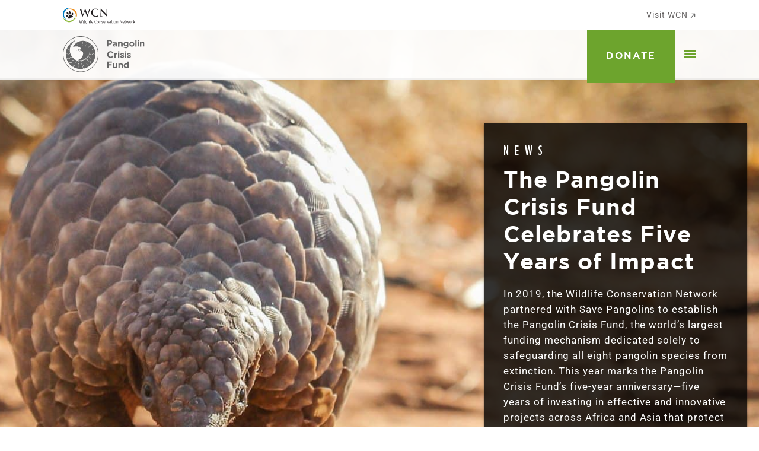

--- FILE ---
content_type: text/html; charset=UTF-8
request_url: https://pangolincrisisfund.org/tag/wildlife-trafficking/
body_size: 50368
content:
<!doctype html>
<html
  lang="en-US">
  <head>
  <meta charset="utf-8">
  <meta http-equiv="x-ua-compatible" content="ie=edge">
  <meta name="viewport" content="width=device-width, initial-scale=1, shrink-to-fit=no">

  <style type="text/css"></style>

  
  
  

  
  <meta name='robots' content='index, follow, max-image-preview:large, max-snippet:-1, max-video-preview:-1' />
	<style></style>
	
	<!-- This site is optimized with the Yoast SEO Premium plugin v21.5 (Yoast SEO v26.8) - https://yoast.com/product/yoast-seo-premium-wordpress/ -->
	<title>wildlife trafficking Archives - Pangolin Crisis Fund</title>
<link crossorigin data-rocket-preload as="font" href="https://fonts.gstatic.com/s/roboto/v50/KFO7CnqEu92Fr1ME7kSn66aGLdTylUAMa3yUBA.woff2" rel="preload">
<link crossorigin data-rocket-preload as="font" href="https://pangolincrisisfund.org/wp-content/themes/fund-theme/dist/fonts/gotham/GothamBold_15dafe1e.woff2" rel="preload">
<link crossorigin data-rocket-preload as="font" href="https://pangolincrisisfund.org/wp-content/themes/fund-theme/dist/fonts/gotham/GothamCondensed-Medium_e237e02c.woff2" rel="preload">
<link crossorigin data-rocket-preload as="font" href="https://pangolincrisisfund.org/wp-content/themes/fund-theme/dist/fonts/gotham/Gotham-Book_143b4034.woff2" rel="preload">
<style id="wpr-usedcss">:root{--primary-color:#6DA42D;--secondary-color:#5a5757;--dark-color:#000;--neutral-color:#c7c7c7}img:is([sizes=auto i],[sizes^="auto," i]){contain-intrinsic-size:3000px 1500px}img.emoji{display:inline!important;border:none!important;box-shadow:none!important;height:1em!important;width:1em!important;margin:0 .07em!important;vertical-align:-.1em!important;background:0 0!important;padding:0!important}:where(.wp-block-button__link){border-radius:9999px;box-shadow:none;padding:calc(.667em + 2px) calc(1.333em + 2px);text-decoration:none}:root :where(.wp-block-button .wp-block-button__link.is-style-outline),:root :where(.wp-block-button.is-style-outline>.wp-block-button__link){border:2px solid;padding:.667em 1.333em}:root :where(.wp-block-button .wp-block-button__link.is-style-outline:not(.has-text-color)),:root :where(.wp-block-button.is-style-outline>.wp-block-button__link:not(.has-text-color)){color:currentColor}:root :where(.wp-block-button .wp-block-button__link.is-style-outline:not(.has-background)),:root :where(.wp-block-button.is-style-outline>.wp-block-button__link:not(.has-background)){background-color:initial;background-image:none}:where(.wp-block-calendar table:not(.has-background) th){background:#ddd}:where(.wp-block-columns){margin-bottom:1.75em}:where(.wp-block-columns.has-background){padding:1.25em 2.375em}:where(.wp-block-post-comments input[type=submit]){border:none}:where(.wp-block-cover-image:not(.has-text-color)),:where(.wp-block-cover:not(.has-text-color)){color:#fff}:where(.wp-block-cover-image.is-light:not(.has-text-color)),:where(.wp-block-cover.is-light:not(.has-text-color)){color:#000}:root :where(.wp-block-cover h1:not(.has-text-color)),:root :where(.wp-block-cover h2:not(.has-text-color)),:root :where(.wp-block-cover h3:not(.has-text-color)),:root :where(.wp-block-cover h4:not(.has-text-color)),:root :where(.wp-block-cover h5:not(.has-text-color)),:root :where(.wp-block-cover h6:not(.has-text-color)),:root :where(.wp-block-cover p:not(.has-text-color)){color:inherit}:where(.wp-block-file){margin-bottom:1.5em}:where(.wp-block-file__button){border-radius:2em;display:inline-block;padding:.5em 1em}:where(.wp-block-file__button):is(a):active,:where(.wp-block-file__button):is(a):focus,:where(.wp-block-file__button):is(a):hover,:where(.wp-block-file__button):is(a):visited{box-shadow:none;color:#fff;opacity:.85;text-decoration:none}:where(.wp-block-group.wp-block-group-is-layout-constrained){position:relative}:root :where(.wp-block-image.is-style-rounded img,.wp-block-image .is-style-rounded img){border-radius:9999px}:where(.wp-block-latest-comments:not([style*=line-height] .wp-block-latest-comments__comment)){line-height:1.1}:where(.wp-block-latest-comments:not([style*=line-height] .wp-block-latest-comments__comment-excerpt p)){line-height:1.8}:root :where(.wp-block-latest-posts.is-grid){padding:0}:root :where(.wp-block-latest-posts.wp-block-latest-posts__list){padding-left:0}ol,ul{box-sizing:border-box}:root :where(.wp-block-list.has-background){padding:1.25em 2.375em}:where(.wp-block-navigation.has-background .wp-block-navigation-item a:not(.wp-element-button)),:where(.wp-block-navigation.has-background .wp-block-navigation-submenu a:not(.wp-element-button)){padding:.5em 1em}:where(.wp-block-navigation .wp-block-navigation__submenu-container .wp-block-navigation-item a:not(.wp-element-button)),:where(.wp-block-navigation .wp-block-navigation__submenu-container .wp-block-navigation-submenu a:not(.wp-element-button)),:where(.wp-block-navigation .wp-block-navigation__submenu-container .wp-block-navigation-submenu button.wp-block-navigation-item__content),:where(.wp-block-navigation .wp-block-navigation__submenu-container .wp-block-pages-list__item button.wp-block-navigation-item__content){padding:.5em 1em}:root :where(p.has-background){padding:1.25em 2.375em}:where(p.has-text-color:not(.has-link-color)) a{color:inherit}:where(.wp-block-post-comments-form) input:not([type=submit]),:where(.wp-block-post-comments-form) textarea{border:1px solid #949494;font-family:inherit;font-size:1em}:where(.wp-block-post-comments-form) input:where(:not([type=submit]):not([type=checkbox])),:where(.wp-block-post-comments-form) textarea{padding:calc(.667em + 2px)}:where(.wp-block-post-excerpt){box-sizing:border-box;margin-bottom:var(--wp--style--block-gap);margin-top:var(--wp--style--block-gap)}:where(.wp-block-preformatted.has-background){padding:1.25em 2.375em}:where(.wp-block-search__button){border:1px solid #ccc;padding:6px 10px}:where(.wp-block-search__input){font-family:inherit;font-size:inherit;font-style:inherit;font-weight:inherit;letter-spacing:inherit;line-height:inherit;text-transform:inherit}:where(.wp-block-search__button-inside .wp-block-search__inside-wrapper){border:1px solid #949494;box-sizing:border-box;padding:4px}:where(.wp-block-search__button-inside .wp-block-search__inside-wrapper) .wp-block-search__input{border:none;border-radius:0;padding:0 4px}:where(.wp-block-search__button-inside .wp-block-search__inside-wrapper) .wp-block-search__input:focus{outline:0}:where(.wp-block-search__button-inside .wp-block-search__inside-wrapper) :where(.wp-block-search__button){padding:4px 8px}:root :where(.wp-block-separator.is-style-dots){height:auto;line-height:1;text-align:center}:root :where(.wp-block-separator.is-style-dots):before{color:currentColor;content:"···";font-family:serif;font-size:1.5em;letter-spacing:2em;padding-left:2em}:root :where(.wp-block-site-logo.is-style-rounded){border-radius:9999px}:where(.wp-block-social-links:not(.is-style-logos-only)) .wp-social-link{background-color:#f0f0f0;color:#444}:where(.wp-block-social-links:not(.is-style-logos-only)) .wp-social-link-amazon{background-color:#f90;color:#fff}:where(.wp-block-social-links:not(.is-style-logos-only)) .wp-social-link-bandcamp{background-color:#1ea0c3;color:#fff}:where(.wp-block-social-links:not(.is-style-logos-only)) .wp-social-link-behance{background-color:#0757fe;color:#fff}:where(.wp-block-social-links:not(.is-style-logos-only)) .wp-social-link-bluesky{background-color:#0a7aff;color:#fff}:where(.wp-block-social-links:not(.is-style-logos-only)) .wp-social-link-codepen{background-color:#1e1f26;color:#fff}:where(.wp-block-social-links:not(.is-style-logos-only)) .wp-social-link-deviantart{background-color:#02e49b;color:#fff}:where(.wp-block-social-links:not(.is-style-logos-only)) .wp-social-link-discord{background-color:#5865f2;color:#fff}:where(.wp-block-social-links:not(.is-style-logos-only)) .wp-social-link-dribbble{background-color:#e94c89;color:#fff}:where(.wp-block-social-links:not(.is-style-logos-only)) .wp-social-link-dropbox{background-color:#4280ff;color:#fff}:where(.wp-block-social-links:not(.is-style-logos-only)) .wp-social-link-etsy{background-color:#f45800;color:#fff}:where(.wp-block-social-links:not(.is-style-logos-only)) .wp-social-link-facebook{background-color:#0866ff;color:#fff}:where(.wp-block-social-links:not(.is-style-logos-only)) .wp-social-link-fivehundredpx{background-color:#000;color:#fff}:where(.wp-block-social-links:not(.is-style-logos-only)) .wp-social-link-flickr{background-color:#0461dd;color:#fff}:where(.wp-block-social-links:not(.is-style-logos-only)) .wp-social-link-foursquare{background-color:#e65678;color:#fff}:where(.wp-block-social-links:not(.is-style-logos-only)) .wp-social-link-github{background-color:#24292d;color:#fff}:where(.wp-block-social-links:not(.is-style-logos-only)) .wp-social-link-goodreads{background-color:#eceadd;color:#382110}:where(.wp-block-social-links:not(.is-style-logos-only)) .wp-social-link-google{background-color:#ea4434;color:#fff}:where(.wp-block-social-links:not(.is-style-logos-only)) .wp-social-link-gravatar{background-color:#1d4fc4;color:#fff}:where(.wp-block-social-links:not(.is-style-logos-only)) .wp-social-link-instagram{background-color:#f00075;color:#fff}:where(.wp-block-social-links:not(.is-style-logos-only)) .wp-social-link-lastfm{background-color:#e21b24;color:#fff}:where(.wp-block-social-links:not(.is-style-logos-only)) .wp-social-link-linkedin{background-color:#0d66c2;color:#fff}:where(.wp-block-social-links:not(.is-style-logos-only)) .wp-social-link-mastodon{background-color:#3288d4;color:#fff}:where(.wp-block-social-links:not(.is-style-logos-only)) .wp-social-link-medium{background-color:#000;color:#fff}:where(.wp-block-social-links:not(.is-style-logos-only)) .wp-social-link-meetup{background-color:#f6405f;color:#fff}:where(.wp-block-social-links:not(.is-style-logos-only)) .wp-social-link-patreon{background-color:#000;color:#fff}:where(.wp-block-social-links:not(.is-style-logos-only)) .wp-social-link-pinterest{background-color:#e60122;color:#fff}:where(.wp-block-social-links:not(.is-style-logos-only)) .wp-social-link-pocket{background-color:#ef4155;color:#fff}:where(.wp-block-social-links:not(.is-style-logos-only)) .wp-social-link-reddit{background-color:#ff4500;color:#fff}:where(.wp-block-social-links:not(.is-style-logos-only)) .wp-social-link-skype{background-color:#0478d7;color:#fff}:where(.wp-block-social-links:not(.is-style-logos-only)) .wp-social-link-snapchat{background-color:#fefc00;color:#fff;stroke:#000}:where(.wp-block-social-links:not(.is-style-logos-only)) .wp-social-link-soundcloud{background-color:#ff5600;color:#fff}:where(.wp-block-social-links:not(.is-style-logos-only)) .wp-social-link-spotify{background-color:#1bd760;color:#fff}:where(.wp-block-social-links:not(.is-style-logos-only)) .wp-social-link-telegram{background-color:#2aabee;color:#fff}:where(.wp-block-social-links:not(.is-style-logos-only)) .wp-social-link-threads{background-color:#000;color:#fff}:where(.wp-block-social-links:not(.is-style-logos-only)) .wp-social-link-tiktok{background-color:#000;color:#fff}:where(.wp-block-social-links:not(.is-style-logos-only)) .wp-social-link-tumblr{background-color:#011835;color:#fff}:where(.wp-block-social-links:not(.is-style-logos-only)) .wp-social-link-twitch{background-color:#6440a4;color:#fff}:where(.wp-block-social-links:not(.is-style-logos-only)) .wp-social-link-twitter{background-color:#1da1f2;color:#fff}:where(.wp-block-social-links:not(.is-style-logos-only)) .wp-social-link-vimeo{background-color:#1eb7ea;color:#fff}:where(.wp-block-social-links:not(.is-style-logos-only)) .wp-social-link-vk{background-color:#4680c2;color:#fff}:where(.wp-block-social-links:not(.is-style-logos-only)) .wp-social-link-wordpress{background-color:#3499cd;color:#fff}:where(.wp-block-social-links:not(.is-style-logos-only)) .wp-social-link-whatsapp{background-color:#25d366;color:#fff}:where(.wp-block-social-links:not(.is-style-logos-only)) .wp-social-link-x{background-color:#000;color:#fff}:where(.wp-block-social-links:not(.is-style-logos-only)) .wp-social-link-yelp{background-color:#d32422;color:#fff}:where(.wp-block-social-links:not(.is-style-logos-only)) .wp-social-link-youtube{background-color:red;color:#fff}:where(.wp-block-social-links.is-style-logos-only) .wp-social-link{background:0 0}:where(.wp-block-social-links.is-style-logos-only) .wp-social-link svg{height:1.25em;width:1.25em}:where(.wp-block-social-links.is-style-logos-only) .wp-social-link-amazon{color:#f90}:where(.wp-block-social-links.is-style-logos-only) .wp-social-link-bandcamp{color:#1ea0c3}:where(.wp-block-social-links.is-style-logos-only) .wp-social-link-behance{color:#0757fe}:where(.wp-block-social-links.is-style-logos-only) .wp-social-link-bluesky{color:#0a7aff}:where(.wp-block-social-links.is-style-logos-only) .wp-social-link-codepen{color:#1e1f26}:where(.wp-block-social-links.is-style-logos-only) .wp-social-link-deviantart{color:#02e49b}:where(.wp-block-social-links.is-style-logos-only) .wp-social-link-discord{color:#5865f2}:where(.wp-block-social-links.is-style-logos-only) .wp-social-link-dribbble{color:#e94c89}:where(.wp-block-social-links.is-style-logos-only) .wp-social-link-dropbox{color:#4280ff}:where(.wp-block-social-links.is-style-logos-only) .wp-social-link-etsy{color:#f45800}:where(.wp-block-social-links.is-style-logos-only) .wp-social-link-facebook{color:#0866ff}:where(.wp-block-social-links.is-style-logos-only) .wp-social-link-fivehundredpx{color:#000}:where(.wp-block-social-links.is-style-logos-only) .wp-social-link-flickr{color:#0461dd}:where(.wp-block-social-links.is-style-logos-only) .wp-social-link-foursquare{color:#e65678}:where(.wp-block-social-links.is-style-logos-only) .wp-social-link-github{color:#24292d}:where(.wp-block-social-links.is-style-logos-only) .wp-social-link-goodreads{color:#382110}:where(.wp-block-social-links.is-style-logos-only) .wp-social-link-google{color:#ea4434}:where(.wp-block-social-links.is-style-logos-only) .wp-social-link-gravatar{color:#1d4fc4}:where(.wp-block-social-links.is-style-logos-only) .wp-social-link-instagram{color:#f00075}:where(.wp-block-social-links.is-style-logos-only) .wp-social-link-lastfm{color:#e21b24}:where(.wp-block-social-links.is-style-logos-only) .wp-social-link-linkedin{color:#0d66c2}:where(.wp-block-social-links.is-style-logos-only) .wp-social-link-mastodon{color:#3288d4}:where(.wp-block-social-links.is-style-logos-only) .wp-social-link-medium{color:#000}:where(.wp-block-social-links.is-style-logos-only) .wp-social-link-meetup{color:#f6405f}:where(.wp-block-social-links.is-style-logos-only) .wp-social-link-patreon{color:#000}:where(.wp-block-social-links.is-style-logos-only) .wp-social-link-pinterest{color:#e60122}:where(.wp-block-social-links.is-style-logos-only) .wp-social-link-pocket{color:#ef4155}:where(.wp-block-social-links.is-style-logos-only) .wp-social-link-reddit{color:#ff4500}:where(.wp-block-social-links.is-style-logos-only) .wp-social-link-skype{color:#0478d7}:where(.wp-block-social-links.is-style-logos-only) .wp-social-link-snapchat{color:#fff;stroke:#000}:where(.wp-block-social-links.is-style-logos-only) .wp-social-link-soundcloud{color:#ff5600}:where(.wp-block-social-links.is-style-logos-only) .wp-social-link-spotify{color:#1bd760}:where(.wp-block-social-links.is-style-logos-only) .wp-social-link-telegram{color:#2aabee}:where(.wp-block-social-links.is-style-logos-only) .wp-social-link-threads{color:#000}:where(.wp-block-social-links.is-style-logos-only) .wp-social-link-tiktok{color:#000}:where(.wp-block-social-links.is-style-logos-only) .wp-social-link-tumblr{color:#011835}:where(.wp-block-social-links.is-style-logos-only) .wp-social-link-twitch{color:#6440a4}:where(.wp-block-social-links.is-style-logos-only) .wp-social-link-twitter{color:#1da1f2}:where(.wp-block-social-links.is-style-logos-only) .wp-social-link-vimeo{color:#1eb7ea}:where(.wp-block-social-links.is-style-logos-only) .wp-social-link-vk{color:#4680c2}:where(.wp-block-social-links.is-style-logos-only) .wp-social-link-whatsapp{color:#25d366}:where(.wp-block-social-links.is-style-logos-only) .wp-social-link-wordpress{color:#3499cd}:where(.wp-block-social-links.is-style-logos-only) .wp-social-link-x{color:#000}:where(.wp-block-social-links.is-style-logos-only) .wp-social-link-yelp{color:#d32422}:where(.wp-block-social-links.is-style-logos-only) .wp-social-link-youtube{color:red}:root :where(.wp-block-social-links .wp-social-link a){padding:.25em}:root :where(.wp-block-social-links.is-style-logos-only .wp-social-link a){padding:0}:root :where(.wp-block-social-links.is-style-pill-shape .wp-social-link a){padding-left:.6666666667em;padding-right:.6666666667em}:root :where(.wp-block-tag-cloud.is-style-outline){display:flex;flex-wrap:wrap;gap:1ch}:root :where(.wp-block-tag-cloud.is-style-outline a){border:1px solid;font-size:unset!important;margin-right:0;padding:1ch 2ch;text-decoration:none!important}:root :where(.wp-block-table-of-contents){box-sizing:border-box}:where(.wp-block-term-description){box-sizing:border-box;margin-bottom:var(--wp--style--block-gap);margin-top:var(--wp--style--block-gap)}:where(pre.wp-block-verse){font-family:inherit}:root{--wp--preset--font-size--normal:16px;--wp--preset--font-size--huge:42px}.screen-reader-text{border:0;clip-path:inset(50%);height:1px;margin:-1px;overflow:hidden;padding:0;position:absolute;width:1px;word-wrap:normal!important}.screen-reader-text:focus{background-color:#ddd;clip-path:none;color:#444;display:block;font-size:1em;height:auto;left:5px;line-height:normal;padding:15px 23px 14px;text-decoration:none;top:5px;width:auto;z-index:100000}html :where(.has-border-color){border-style:solid}html :where([style*=border-top-color]){border-top-style:solid}html :where([style*=border-right-color]){border-right-style:solid}html :where([style*=border-bottom-color]){border-bottom-style:solid}html :where([style*=border-left-color]){border-left-style:solid}html :where([style*=border-width]){border-style:solid}html :where([style*=border-top-width]){border-top-style:solid}html :where([style*=border-right-width]){border-right-style:solid}html :where([style*=border-bottom-width]){border-bottom-style:solid}html :where([style*=border-left-width]){border-left-style:solid}html :where(img[class*=wp-image-]){height:auto;max-width:100%}:where(figure){margin:0 0 1em}html :where(.is-position-sticky){--wp-admin--admin-bar--position-offset:var(--wp-admin--admin-bar--height,0px)}@media screen and (max-width:600px){html :where(.is-position-sticky){--wp-admin--admin-bar--position-offset:0px}}:root{--wp--preset--aspect-ratio--square:1;--wp--preset--aspect-ratio--4-3:4/3;--wp--preset--aspect-ratio--3-4:3/4;--wp--preset--aspect-ratio--3-2:3/2;--wp--preset--aspect-ratio--2-3:2/3;--wp--preset--aspect-ratio--16-9:16/9;--wp--preset--aspect-ratio--9-16:9/16;--wp--preset--color--black:#000000;--wp--preset--color--cyan-bluish-gray:#abb8c3;--wp--preset--color--white:#ffffff;--wp--preset--color--pale-pink:#f78da7;--wp--preset--color--vivid-red:#cf2e2e;--wp--preset--color--luminous-vivid-orange:#ff6900;--wp--preset--color--luminous-vivid-amber:#fcb900;--wp--preset--color--light-green-cyan:#7bdcb5;--wp--preset--color--vivid-green-cyan:#00d084;--wp--preset--color--pale-cyan-blue:#8ed1fc;--wp--preset--color--vivid-cyan-blue:#0693e3;--wp--preset--color--vivid-purple:#9b51e0;--wp--preset--gradient--vivid-cyan-blue-to-vivid-purple:linear-gradient(135deg,rgba(6, 147, 227, 1) 0%,rgb(155, 81, 224) 100%);--wp--preset--gradient--light-green-cyan-to-vivid-green-cyan:linear-gradient(135deg,rgb(122, 220, 180) 0%,rgb(0, 208, 130) 100%);--wp--preset--gradient--luminous-vivid-amber-to-luminous-vivid-orange:linear-gradient(135deg,rgba(252, 185, 0, 1) 0%,rgba(255, 105, 0, 1) 100%);--wp--preset--gradient--luminous-vivid-orange-to-vivid-red:linear-gradient(135deg,rgba(255, 105, 0, 1) 0%,rgb(207, 46, 46) 100%);--wp--preset--gradient--very-light-gray-to-cyan-bluish-gray:linear-gradient(135deg,rgb(238, 238, 238) 0%,rgb(169, 184, 195) 100%);--wp--preset--gradient--cool-to-warm-spectrum:linear-gradient(135deg,rgb(74, 234, 220) 0%,rgb(151, 120, 209) 20%,rgb(207, 42, 186) 40%,rgb(238, 44, 130) 60%,rgb(251, 105, 98) 80%,rgb(254, 248, 76) 100%);--wp--preset--gradient--blush-light-purple:linear-gradient(135deg,rgb(255, 206, 236) 0%,rgb(152, 150, 240) 100%);--wp--preset--gradient--blush-bordeaux:linear-gradient(135deg,rgb(254, 205, 165) 0%,rgb(254, 45, 45) 50%,rgb(107, 0, 62) 100%);--wp--preset--gradient--luminous-dusk:linear-gradient(135deg,rgb(255, 203, 112) 0%,rgb(199, 81, 192) 50%,rgb(65, 88, 208) 100%);--wp--preset--gradient--pale-ocean:linear-gradient(135deg,rgb(255, 245, 203) 0%,rgb(182, 227, 212) 50%,rgb(51, 167, 181) 100%);--wp--preset--gradient--electric-grass:linear-gradient(135deg,rgb(202, 248, 128) 0%,rgb(113, 206, 126) 100%);--wp--preset--gradient--midnight:linear-gradient(135deg,rgb(2, 3, 129) 0%,rgb(40, 116, 252) 100%);--wp--preset--font-size--small:13px;--wp--preset--font-size--medium:20px;--wp--preset--font-size--large:36px;--wp--preset--font-size--x-large:42px;--wp--preset--spacing--20:0.44rem;--wp--preset--spacing--30:0.67rem;--wp--preset--spacing--40:1rem;--wp--preset--spacing--50:1.5rem;--wp--preset--spacing--60:2.25rem;--wp--preset--spacing--70:3.38rem;--wp--preset--spacing--80:5.06rem;--wp--preset--shadow--natural:6px 6px 9px rgba(0, 0, 0, .2);--wp--preset--shadow--deep:12px 12px 50px rgba(0, 0, 0, .4);--wp--preset--shadow--sharp:6px 6px 0px rgba(0, 0, 0, .2);--wp--preset--shadow--outlined:6px 6px 0px -3px rgba(255, 255, 255, 1),6px 6px rgba(0, 0, 0, 1);--wp--preset--shadow--crisp:6px 6px 0px rgba(0, 0, 0, 1)}:where(body){margin:0}:where(.is-layout-flex){gap:.5em}:where(.is-layout-grid){gap:.5em}body{padding-top:0;padding-right:0;padding-bottom:0;padding-left:0}a:where(:not(.wp-element-button)){text-decoration:underline}:root :where(.wp-element-button,.wp-block-button__link){background-color:#32373c;border-width:0;color:#fff;font-family:inherit;font-size:inherit;line-height:inherit;padding:calc(.667em + 2px) calc(1.333em + 2px);text-decoration:none}:where(.wp-block-post-template.is-layout-flex){gap:1.25em}:where(.wp-block-post-template.is-layout-grid){gap:1.25em}:where(.wp-block-columns.is-layout-flex){gap:2em}:where(.wp-block-columns.is-layout-grid){gap:2em}:root :where(.wp-block-pullquote){font-size:1.5em;line-height:1.6}.nivo-lightbox-overlay{position:fixed;top:0;left:0;z-index:99998;width:100%;height:100%;overflow:hidden;visibility:hidden;opacity:0;-webkit-box-sizing:border-box;-moz-box-sizing:border-box;box-sizing:border-box}.nivo-lightbox-overlay.nivo-lightbox-open{visibility:visible;opacity:1}.nivo-lightbox-wrap{position:absolute;top:10%;bottom:10%;left:10%;right:10%}.nivo-lightbox-content{width:100%;height:100%}.nivo-lightbox-title-wrap{position:absolute;bottom:0;left:0;width:100%;z-index:99999;text-align:center}.nivo-lightbox-nav{display:none}.nivo-lightbox-prev{position:absolute;top:50%;left:0}.nivo-lightbox-next{position:absolute;top:50%;right:0}.nivo-lightbox-image{text-align:center}.nivo-lightbox-image img{max-width:100%;max-height:100%;width:auto;height:auto;vertical-align:middle}.nivo-lightbox-content iframe{width:100%;height:100%}@font-face{font-display:swap;font-family:Roboto;font-style:normal;font-weight:400;font-stretch:100%;src:url(https://fonts.gstatic.com/s/roboto/v50/KFO7CnqEu92Fr1ME7kSn66aGLdTylUAMa3yUBA.woff2) format('woff2');unicode-range:U+0000-00FF,U+0131,U+0152-0153,U+02BB-02BC,U+02C6,U+02DA,U+02DC,U+0304,U+0308,U+0329,U+2000-206F,U+20AC,U+2122,U+2191,U+2193,U+2212,U+2215,U+FEFF,U+FFFD}@font-face{font-display:swap;font-family:Roboto;font-style:normal;font-weight:700;font-stretch:100%;src:url(https://fonts.gstatic.com/s/roboto/v50/KFO7CnqEu92Fr1ME7kSn66aGLdTylUAMa3yUBA.woff2) format('woff2');unicode-range:U+0000-00FF,U+0131,U+0152-0153,U+02BB-02BC,U+02C6,U+02DA,U+02DC,U+0304,U+0308,U+0329,U+2000-206F,U+20AC,U+2122,U+2191,U+2193,U+2212,U+2215,U+FEFF,U+FFFD}@font-face{font-display:swap;font-family:Gotham;src:url(https://pangolincrisisfund.org/wp-content/themes/fund-theme/dist/fonts/gotham/GothamBold_0ef4e118.eot);src:url(https://pangolincrisisfund.org/wp-content/themes/fund-theme/dist/fonts/gotham/GothamBold_0ef4e118.eot?#iefix) format("embedded-opentype"),url(https://pangolincrisisfund.org/wp-content/themes/fund-theme/dist/fonts/gotham/GothamBold_15dafe1e.woff2) format("woff2"),url(https://pangolincrisisfund.org/wp-content/themes/fund-theme/dist/fonts/gotham/GothamBold_2df7d7b1.woff) format("woff"),url(https://pangolincrisisfund.org/wp-content/themes/fund-theme/dist/fonts/gotham/GothamBold_cdecb667.ttf) format("truetype"),url(https://pangolincrisisfund.org/wp-content/themes/fund-theme/dist/fonts/gotham/GothamBold_71190f73.svg#GothamBold) format("svg");font-weight:700;font-style:normal}@font-face{font-display:swap;font-family:'Gotham Condensed';src:url(https://pangolincrisisfund.org/wp-content/themes/fund-theme/dist/fonts/gotham/GothamCondensed-Medium_6c476fbc.eot);src:url(https://pangolincrisisfund.org/wp-content/themes/fund-theme/dist/fonts/gotham/GothamCondensed-Medium_6c476fbc.eot?#iefix) format("embedded-opentype"),url(https://pangolincrisisfund.org/wp-content/themes/fund-theme/dist/fonts/gotham/GothamCondensed-Medium_e237e02c.woff2) format("woff2"),url(https://pangolincrisisfund.org/wp-content/themes/fund-theme/dist/fonts/gotham/GothamCondensed-Medium_108a6925.woff) format("woff"),url(https://pangolincrisisfund.org/wp-content/themes/fund-theme/dist/fonts/gotham/GothamCondensed-Medium_7a3e9485.ttf) format("truetype"),url(https://pangolincrisisfund.org/wp-content/themes/fund-theme/dist/fonts/gotham/GothamCondensed-Medium_154bab29.svg#GothamCondensed-Medium) format("svg");font-weight:500;font-style:normal}@font-face{font-display:swap;font-family:Gotham;src:url(https://pangolincrisisfund.org/wp-content/themes/fund-theme/dist/fonts/gotham/Gotham-Book_89ce456b.eot);src:url(https://pangolincrisisfund.org/wp-content/themes/fund-theme/dist/fonts/gotham/Gotham-Book_89ce456b.eot?#iefix) format("embedded-opentype"),url(https://pangolincrisisfund.org/wp-content/themes/fund-theme/dist/fonts/gotham/Gotham-Book_143b4034.woff2) format("woff2"),url(https://pangolincrisisfund.org/wp-content/themes/fund-theme/dist/fonts/gotham/Gotham-Book_382be539.woff) format("woff"),url(https://pangolincrisisfund.org/wp-content/themes/fund-theme/dist/fonts/gotham/Gotham-Book_ffab4dbd.ttf) format("truetype"),url(https://pangolincrisisfund.org/wp-content/themes/fund-theme/dist/fonts/gotham/Gotham-Book_9583bbf2.svg#Gotham-Book) format("svg");font-weight:400;font-style:normal}:root{--blue:#325481;--indigo:#6610f2;--purple:#6f42c1;--pink:#d10373;--red:#ae312a;--orange:#e68425;--yellow:#e1a524;--green:#6da42d;--teal:#20c997;--cyan:#17a2b8;--white:#fff;--gray:#6c757d;--gray-dark:#343a40;--primary:#e68425;--secondary:#0070b1;--success:#6da42d;--info:#17a2b8;--warning:#e1a524;--danger:#ae312a;--light:#f8f9fa;--dark:#343a40;--breakpoint-xxs:0;--breakpoint-xs:200px;--breakpoint-sm:600px;--breakpoint-md:900px;--breakpoint-lg:1200px;--breakpoint-xl:1400px;--breakpoint-xxl:1600px;--font-family-sans-serif:-apple-system,BlinkMacSystemFont,"Segoe UI",Roboto,"Helvetica Neue",Arial,"Noto Sans","Liberation Sans",sans-serif,"Apple Color Emoji","Segoe UI Emoji","Segoe UI Symbol","Noto Color Emoji";--font-family-monospace:SFMono-Regular,Menlo,Monaco,Consolas,"Liberation Mono","Courier New",monospace}*,:after,:before{-webkit-box-sizing:border-box;box-sizing:border-box}html{font-family:sans-serif;line-height:1.15;-webkit-text-size-adjust:100%;-webkit-tap-highlight-color:transparent}article,aside,figcaption,figure,footer,header,hgroup,main,nav,section{display:block}body{margin:0;font-family:-apple-system,BlinkMacSystemFont,'Segoe UI',Roboto,'Helvetica Neue',Arial,'Noto Sans','Liberation Sans',sans-serif;font-size:1rem;font-weight:400;line-height:1.5;color:#212529;text-align:left;background-color:#fff}[tabindex="-1"]:focus:not(:focus-visible){outline:0!important}hr{-webkit-box-sizing:content-box;box-sizing:content-box;height:0;overflow:visible}h1,h2,h3,h4,h5,h6{margin-top:0;margin-bottom:.5rem}p{margin-top:0;margin-bottom:1rem}abbr[data-original-title],abbr[title]{text-decoration:underline;-webkit-text-decoration:underline dotted;text-decoration:underline dotted;cursor:help;border-bottom:0;text-decoration-skip-ink:none}address{font-style:normal;line-height:inherit}address,dl,ol,ul{margin-bottom:1rem}dl,ol,ul{margin-top:0}ol ol,ol ul,ul ol,ul ul{margin-bottom:0}dt{font-weight:700}dd{margin-bottom:.5rem;margin-left:0}blockquote{margin:0 0 1rem}strong{font-weight:bolder}small{font-size:80%}sub,sup{position:relative;font-size:75%;line-height:0;vertical-align:baseline}sub{bottom:-.25em}sup{top:-.5em}a{color:#e68425;text-decoration:none;background-color:transparent}a:hover{color:#ab5e14;text-decoration:underline}a:not([href]):not([class]),a:not([href]):not([class]):hover{color:inherit;text-decoration:none}code,kbd,pre,samp{font-family:SFMono-Regular,Menlo,Monaco,Consolas,'Liberation Mono','Courier New',monospace;font-size:1em}pre{margin-top:0;margin-bottom:1rem;overflow:auto;-ms-overflow-style:scrollbar}figure{margin:0 0 1rem}img{border-style:none}img,svg{vertical-align:middle}svg{overflow:hidden}table{border-collapse:collapse}caption{padding-top:.75rem;padding-bottom:.75rem;color:#6c757d;text-align:left;caption-side:bottom}th{text-align:inherit;text-align:-webkit-match-parent}label{display:inline-block;margin-bottom:.5rem}button{border-radius:0}button:focus:not(:focus-visible){outline:0}button,input,optgroup,select,textarea{margin:0;font-family:inherit;font-size:inherit;line-height:inherit}button,input{overflow:visible}button,select{text-transform:none}[role=button]{cursor:pointer}select{word-wrap:normal}[type=button],[type=reset],[type=submit],button{-webkit-appearance:button}[type=button]:not(:disabled),[type=reset]:not(:disabled),[type=submit]:not(:disabled),button:not(:disabled){cursor:pointer}[type=button]::-moz-focus-inner,[type=reset]::-moz-focus-inner,[type=submit]::-moz-focus-inner,button::-moz-focus-inner{padding:0;border-style:none}input[type=checkbox],input[type=radio]{-webkit-box-sizing:border-box;box-sizing:border-box;padding:0}textarea{overflow:auto;resize:vertical}fieldset{min-width:0;padding:0;margin:0;border:0}legend{display:block;width:100%;max-width:100%;padding:0;margin-bottom:.5rem;font-size:1.5rem;line-height:inherit;color:inherit;white-space:normal}progress{vertical-align:baseline}[type=number]::-webkit-inner-spin-button,[type=number]::-webkit-outer-spin-button{height:auto}[type=search]{outline-offset:-2px;-webkit-appearance:none}[type=search]::-webkit-search-decoration{-webkit-appearance:none}::-webkit-file-upload-button{font:inherit;-webkit-appearance:button}output{display:inline-block}summary{display:list-item;cursor:pointer}template{display:none}[hidden]{display:none!important}.h1,.h2,.h3,.h4,.h5,.h6,h1,h2,h3,h4,h5,h6{margin-bottom:.5rem;font-weight:500;line-height:1.2}.h1,h1{font-size:2.5rem}.h2,h2{font-size:2rem}.h3,h3{font-size:1.75rem}.h4,h4{font-size:1.5rem}.h5,h5{font-size:1.25rem}.h6,h6{font-size:1rem}hr{margin-top:1rem;margin-bottom:1rem;border:0;border-top:1px solid rgba(0,0,0,.1)}.small,small{font-size:.875em;font-weight:400}.mark,mark{padding:.2em;background-color:#fcf8e3}.blockquote{margin-bottom:1rem;font-size:1.25rem}.figure{display:inline-block}code{font-size:87.5%;color:#d10373;word-wrap:break-word}a>code{color:inherit}kbd{padding:.2rem .4rem;font-size:87.5%;color:#fff;background-color:#212529;border-radius:.2rem}kbd kbd{padding:0;font-size:100%;font-weight:700}pre{display:block;font-size:87.5%;color:#212529}pre code{font-size:inherit;color:inherit;word-break:normal}.container,.container-fluid{width:100%;padding-right:15px;padding-left:15px;margin-right:auto;margin-left:auto}@media (min-width:200px){.container{max-width:170px}}@media (min-width:600px){.container{max-width:570px}}@media (min-width:900px){.container{max-width:870px}}@media (min-width:1200px){.container{max-width:1170px}}@media (min-width:1400px){.container{max-width:1370px}}@media (min-width:1600px){.container{max-width:1570px}}.row{display:-webkit-box;display:-ms-flexbox;display:flex;-ms-flex-wrap:wrap;flex-wrap:wrap;margin-right:-15px;margin-left:-15px}.no-gutters{margin-right:0;margin-left:0}.no-gutters>.col,.no-gutters>[class*=col-]{padding-right:0;padding-left:0}.col,.col-14,.col-7,.col-lg-5,.col-lg-7,.col-md-10,.col-md-11,.col-md-13,.col-md-14,.col-md-3,.col-md-5,.col-md-6,.col-md-7,.col-md-8,.col-md-9,.col-xs-14{position:relative;width:100%;padding-right:15px;padding-left:15px}.col{-ms-flex-preferred-size:0;flex-basis:0;-webkit-box-flex:1;-ms-flex-positive:1;flex-grow:1;max-width:100%}.col-7{-webkit-box-flex:0}.col-7{-ms-flex:0 0 50%;flex:0 0 50%;max-width:50%}.col-14{-webkit-box-flex:0;-ms-flex:0 0 100%;flex:0 0 100%;max-width:100%}@media (min-width:200px){.col-xs-14{-webkit-box-flex:0;-ms-flex:0 0 100%;flex:0 0 100%;max-width:100%}}@media (min-width:900px){.col-md-3{-webkit-box-flex:0;-ms-flex:0 0 21.42857143%;flex:0 0 21.42857143%;max-width:21.42857143%}.col-md-5{-webkit-box-flex:0;-ms-flex:0 0 35.71428571%;flex:0 0 35.71428571%;max-width:35.71428571%}.col-md-6{-webkit-box-flex:0;-ms-flex:0 0 42.85714286%;flex:0 0 42.85714286%;max-width:42.85714286%}.col-md-7{-webkit-box-flex:0;-ms-flex:0 0 50%;flex:0 0 50%;max-width:50%}.col-md-8{-webkit-box-flex:0;-ms-flex:0 0 57.14285714%;flex:0 0 57.14285714%;max-width:57.14285714%}.col-md-9{-webkit-box-flex:0;-ms-flex:0 0 64.28571429%;flex:0 0 64.28571429%;max-width:64.28571429%}.col-md-10{-webkit-box-flex:0;-ms-flex:0 0 71.42857143%;flex:0 0 71.42857143%;max-width:71.42857143%}.col-md-11{-webkit-box-flex:0;-ms-flex:0 0 78.57142857%;flex:0 0 78.57142857%;max-width:78.57142857%}.col-md-13{-webkit-box-flex:0;-ms-flex:0 0 92.85714286%;flex:0 0 92.85714286%;max-width:92.85714286%}.col-md-14{-webkit-box-flex:0;-ms-flex:0 0 100%;flex:0 0 100%;max-width:100%}}@media (min-width:1200px){.col-lg-5{-webkit-box-flex:0;-ms-flex:0 0 35.71428571%;flex:0 0 35.71428571%;max-width:35.71428571%}.col-lg-7{-webkit-box-flex:0;-ms-flex:0 0 50%;flex:0 0 50%;max-width:50%}}.table{width:100%;margin-bottom:1rem;color:#212529}.table td,.table th{padding:.75rem;vertical-align:top;border-top:1px solid #dee2e6}.table thead th{vertical-align:bottom;border-bottom:2px solid #dee2e6}.table tbody+tbody{border-top:2px solid #dee2e6}.btn{display:inline-block;font-weight:400;color:#212529;text-align:center;vertical-align:middle;-webkit-user-select:none;-moz-user-select:none;-ms-user-select:none;user-select:none;background-color:transparent;border:1px solid transparent;padding:.375rem .75rem;font-size:1rem;line-height:1.5;border-radius:.25rem;-webkit-transition:color .15s ease-in-out,background-color .15s ease-in-out,border-color .15s ease-in-out,-webkit-box-shadow .15s ease-in-out;transition:color .15s ease-in-out,background-color .15s ease-in-out,border-color .15s ease-in-out,-webkit-box-shadow .15s ease-in-out;-o-transition:color .15s ease-in-out,background-color .15s ease-in-out,border-color .15s ease-in-out,box-shadow .15s ease-in-out;transition:color .15s ease-in-out,background-color .15s ease-in-out,border-color .15s ease-in-out,box-shadow .15s ease-in-out;transition:color .15s ease-in-out,background-color .15s ease-in-out,border-color .15s ease-in-out,box-shadow .15s ease-in-out,-webkit-box-shadow .15s ease-in-out}@media (prefers-reduced-motion:reduce){.btn{-webkit-transition:none;-o-transition:none;transition:none}}.btn:hover{color:#212529;text-decoration:none}.btn.focus,.btn:focus{outline:0;-webkit-box-shadow:0 0 0 .2rem rgba(230,132,37,.25);box-shadow:0 0 0 .2rem rgba(230,132,37,.25)}.btn.disabled,.btn:disabled{opacity:.65}.btn:not(:disabled):not(.disabled){cursor:pointer}a.btn.disabled,fieldset:disabled a.btn{pointer-events:none}.fade{-webkit-transition:opacity .15s linear;-o-transition:opacity .15s linear;transition:opacity .15s linear}@media (prefers-reduced-motion:reduce){.fade{-webkit-transition:none;-o-transition:none;transition:none}}.fade:not(.show){opacity:0}.collapse:not(.show){display:none}.collapsing{position:relative;height:0;overflow:hidden;-webkit-transition:height .35s;-o-transition:height .35s;transition:height .35s ease}@media (prefers-reduced-motion:reduce){.collapsing{-webkit-transition:none;-o-transition:none;transition:none}}.collapsing.width{width:0;height:auto;-webkit-transition:width .35s;-o-transition:width .35s;transition:width .35s ease}@media (prefers-reduced-motion:reduce){.collapsing.width{-webkit-transition:none;-o-transition:none;transition:none}}.dropdown,.dropleft,.dropright,.dropup{position:relative}.dropdown-toggle{white-space:nowrap}.dropdown-toggle:after{display:inline-block;margin-left:.255em;vertical-align:.255em;content:"";border-top:.3em solid;border-right:.3em solid transparent;border-bottom:0;border-left:.3em solid transparent}.dropdown-toggle:empty:after{margin-left:0}.dropdown-menu{position:absolute;top:100%;left:0;z-index:1000;display:none;float:left;min-width:10rem;padding:.5rem 0;margin:.125rem 0 0;font-size:1rem;color:#212529;text-align:left;list-style:none;background-color:#fff;background-clip:padding-box;border:1px solid rgba(0,0,0,.15);border-radius:.25rem}.dropdown-menu-right{right:0;left:auto}.dropup .dropdown-menu{top:auto;bottom:100%;margin-top:0;margin-bottom:.125rem}.dropup .dropdown-toggle:after{display:inline-block;margin-left:.255em;vertical-align:.255em;content:"";border-top:0;border-right:.3em solid transparent;border-bottom:.3em solid;border-left:.3em solid transparent}.dropup .dropdown-toggle:empty:after{margin-left:0}.dropright .dropdown-menu{top:0;right:auto;left:100%;margin-top:0;margin-left:.125rem}.dropright .dropdown-toggle:after{display:inline-block;margin-left:.255em;vertical-align:.255em;content:"";border-top:.3em solid transparent;border-right:0;border-bottom:.3em solid transparent;border-left:.3em solid}.dropright .dropdown-toggle:empty:after{margin-left:0}.dropright .dropdown-toggle:after{vertical-align:0}.dropleft .dropdown-menu{top:0;right:100%;left:auto;margin-top:0;margin-right:.125rem}.dropleft .dropdown-toggle:after{display:inline-block;margin-left:.255em;vertical-align:.255em;content:"";display:none}.dropleft .dropdown-toggle:before{display:inline-block;margin-right:.255em;vertical-align:.255em;content:"";border-top:.3em solid transparent;border-right:.3em solid;border-bottom:.3em solid transparent}.dropleft .dropdown-toggle:empty:after{margin-left:0}.dropleft .dropdown-toggle:before{vertical-align:0}.dropdown-menu[x-placement^=bottom],.dropdown-menu[x-placement^=left],.dropdown-menu[x-placement^=right],.dropdown-menu[x-placement^=top]{right:auto;bottom:auto}.dropdown-item{display:block;width:100%;padding:.25rem 1.5rem;clear:both;font-weight:400;color:#212529;text-align:inherit;white-space:nowrap;background-color:transparent;border:0}.dropdown-item:focus,.dropdown-item:hover{color:#16181b;text-decoration:none;background-color:#e9ecef}.dropdown-item.active,.dropdown-item:active{color:#fff;text-decoration:none;background-color:#e68425}.dropdown-item.disabled,.dropdown-item:disabled{color:#adb5bd;pointer-events:none;background-color:transparent}.dropdown-menu.show{display:block}.nav{display:-webkit-box;display:-ms-flexbox;display:flex;-ms-flex-wrap:wrap;flex-wrap:wrap;padding-left:0;margin-bottom:0;list-style:none}.nav-link{display:block;padding:.5rem 1rem}.nav-link:focus,.nav-link:hover{text-decoration:none}.nav-link.disabled{color:#6c757d;pointer-events:none;cursor:default}.navbar{position:relative;padding:.5rem 1rem}.navbar,.navbar .container,.navbar .container-fluid{display:-webkit-box;display:-ms-flexbox;display:flex;-ms-flex-wrap:wrap;flex-wrap:wrap;-webkit-box-align:center;-ms-flex-align:center;align-items:center;-webkit-box-pack:justify;-ms-flex-pack:justify;justify-content:space-between}.navbar-nav{display:-webkit-box;display:-ms-flexbox;display:flex;-webkit-box-orient:vertical;-webkit-box-direction:normal;-ms-flex-direction:column;flex-direction:column;padding-left:0;margin-bottom:0;list-style:none}.navbar-nav .nav-link{padding-right:0;padding-left:0}.navbar-nav .dropdown-menu{position:static;float:none}.breadcrumb{display:-webkit-box;display:-ms-flexbox;display:flex;-ms-flex-wrap:wrap;flex-wrap:wrap;padding:.75rem 1rem;margin-bottom:1rem;list-style:none;background-color:#e9ecef;border-radius:.25rem}.pagination{display:-webkit-box;display:-ms-flexbox;display:flex;padding-left:0;list-style:none;border-radius:.25rem}.alert{position:relative;padding:.75rem 1.25rem;margin-bottom:1rem;border:1px solid transparent;border-radius:.25rem}.progress{height:1rem;line-height:0;font-size:.75rem;background-color:#e9ecef;border-radius:.25rem}.progress{display:-webkit-box;display:-ms-flexbox;display:flex;overflow:hidden}.media{display:-webkit-box;display:-ms-flexbox;display:flex;-webkit-box-align:start;-ms-flex-align:start;align-items:flex-start}.list-group{display:-webkit-box;display:-ms-flexbox;display:flex;-webkit-box-orient:vertical;-webkit-box-direction:normal;-ms-flex-direction:column;flex-direction:column;padding-left:0;margin-bottom:0;border-radius:.25rem}.list-group-item{position:relative;display:block;padding:.75rem 1.25rem;background-color:#fff;border:1px solid rgba(0,0,0,.125)}.list-group-item:first-child{border-top-left-radius:inherit;border-top-right-radius:inherit}.list-group-item:last-child{border-bottom-right-radius:inherit;border-bottom-left-radius:inherit}.list-group-item.disabled,.list-group-item:disabled{color:#6c757d;pointer-events:none;background-color:#fff}.list-group-item.active{z-index:2;color:#fff;background-color:#e68425;border-color:#e68425}.list-group-item+.list-group-item{border-top-width:0}.list-group-item+.list-group-item.active{margin-top:-1px;border-top-width:1px}.close{float:right;font-size:1.5rem;font-weight:700;line-height:1;color:#000;text-shadow:0 1px 0 #fff;opacity:.5}.close:hover{color:#000;text-decoration:none}.close:not(:disabled):not(.disabled):focus,.close:not(:disabled):not(.disabled):hover{opacity:.75}button.close{padding:0;background-color:transparent;border:0}a.close.disabled{pointer-events:none}.toast{-ms-flex-preferred-size:350px;flex-basis:350px;max-width:350px;font-size:.875rem;background-color:hsla(0,0%,100%,.85);background-clip:padding-box;border:1px solid rgba(0,0,0,.1);-webkit-box-shadow:0 .25rem .75rem rgba(0,0,0,.1);box-shadow:0 .25rem .75rem rgba(0,0,0,.1);opacity:0;border-radius:.25rem}.toast:not(:last-child){margin-bottom:.75rem}.toast.showing{opacity:1}.toast.show{display:block;opacity:1}.toast.hide{display:none}.modal-open{overflow:hidden}.modal-open .modal{overflow-x:hidden;overflow-y:auto}.modal{position:fixed;top:0;left:0;z-index:1050;display:none;width:100%;height:100%;overflow:hidden;outline:0}.modal-dialog{position:relative;width:auto;margin:.5rem;pointer-events:none}.modal.fade .modal-dialog{-webkit-transition:-webkit-transform .3s ease-out;transition:-webkit-transform .3s ease-out;-o-transition:-o-transform .3s ease-out;transition:transform .3s ease-out;transition:transform .3s ease-out,-webkit-transform .3s ease-out,-o-transform .3s ease-out;-webkit-transform:translateY(-50px);-o-transform:translateY(-50px);transform:translateY(-50px)}@media (prefers-reduced-motion:reduce){.modal.fade .modal-dialog{-webkit-transition:none;-o-transition:none;transition:none}}.modal.show .modal-dialog{-webkit-transform:none;-o-transform:none;transform:none}.modal.modal-static .modal-dialog{-webkit-transform:scale(1.02);-o-transform:scale(1.02);transform:scale(1.02)}.modal-dialog-scrollable{display:-webkit-box;display:-ms-flexbox;display:flex;max-height:calc(100% - 1rem)}.modal-dialog-scrollable .modal-body{overflow-y:auto}.modal-backdrop{position:fixed;top:0;left:0;z-index:1040;width:100vw;height:100vh;background-color:#000}.modal-backdrop.fade{opacity:0}.modal-backdrop.show{opacity:.5}.modal-body{position:relative;-webkit-box-flex:1;-ms-flex:1 1 auto;flex:1 1 auto;padding:1rem}.modal-scrollbar-measure{position:absolute;top:-9999px;width:50px;height:50px;overflow:scroll}@media (min-width:600px){.modal-dialog{max-width:500px;margin:1.75rem auto}.modal-dialog-scrollable{max-height:calc(100% - 3.5rem)}}.tooltip{position:absolute;z-index:1070;display:block;margin:0;font-family:-apple-system,BlinkMacSystemFont,'Segoe UI',Roboto,'Helvetica Neue',Arial,'Noto Sans','Liberation Sans',sans-serif;font-style:normal;font-weight:400;line-height:1.5;text-align:left;text-align:start;text-decoration:none;text-shadow:none;text-transform:none;letter-spacing:normal;word-break:normal;white-space:normal;word-spacing:normal;line-break:auto;font-size:.875rem;word-wrap:break-word;opacity:0}.tooltip.show{opacity:.9}.tooltip .arrow{position:absolute;display:block;width:.8rem;height:.4rem}.tooltip .arrow:before{position:absolute;content:"";border-color:transparent;border-style:solid}.tooltip-inner{max-width:200px;padding:.25rem .5rem;color:#fff;text-align:center;background-color:#000;border-radius:.25rem}.popover{top:0;left:0;z-index:1060;max-width:276px;font-family:-apple-system,BlinkMacSystemFont,'Segoe UI',Roboto,'Helvetica Neue',Arial,'Noto Sans','Liberation Sans',sans-serif;font-style:normal;font-weight:400;line-height:1.5;text-align:left;text-align:start;text-decoration:none;text-shadow:none;text-transform:none;letter-spacing:normal;word-break:normal;white-space:normal;word-spacing:normal;line-break:auto;font-size:.875rem;word-wrap:break-word;background-color:#fff;background-clip:padding-box;border:1px solid rgba(0,0,0,.2);border-radius:.3rem}.popover,.popover .arrow{position:absolute;display:block}.popover .arrow{width:1rem;height:.5rem;margin:0 .3rem}.popover .arrow:after,.popover .arrow:before{position:absolute;display:block;content:"";border-color:transparent;border-style:solid}.popover-header{padding:.5rem .75rem;margin-bottom:0;font-size:1rem;background-color:#f7f7f7;border-bottom:1px solid #ebebeb;border-top-left-radius:calc(.3rem - 1px);border-top-right-radius:calc(.3rem - 1px)}.popover-header:empty{display:none}.popover-body{padding:.5rem .75rem;color:#212529}.carousel{position:relative}.carousel.pointer-event{-ms-touch-action:pan-y;touch-action:pan-y}.carousel-item{position:relative;display:none;float:left;width:100%;margin-right:-100%;-webkit-backface-visibility:hidden;backface-visibility:hidden;-webkit-transition:-webkit-transform .6s ease-in-out;transition:-webkit-transform .6s ease-in-out;-o-transition:-o-transform .6s ease-in-out;transition:transform .6s ease-in-out;transition:transform .6s ease-in-out,-webkit-transform .6s ease-in-out,-o-transform .6s ease-in-out}@media (prefers-reduced-motion:reduce){.carousel-item{-webkit-transition:none;-o-transition:none;transition:none}}.carousel-item-next,.carousel-item-prev,.carousel-item.active{display:block}.active.carousel-item-right,.carousel-item-next:not(.carousel-item-left){-webkit-transform:translateX(100%);-o-transform:translateX(100%);transform:translateX(100%)}.active.carousel-item-left,.carousel-item-prev:not(.carousel-item-right){-webkit-transform:translateX(-100%);-o-transform:translateX(-100%);transform:translateX(-100%)}.carousel-indicators{position:absolute;right:0;bottom:0;left:0;z-index:15;display:-webkit-box;display:-ms-flexbox;display:flex;-webkit-box-pack:center;-ms-flex-pack:center;justify-content:center;padding-left:0;margin-right:15%;margin-left:15%;list-style:none}.carousel-indicators li{-webkit-box-sizing:content-box;box-sizing:content-box;-webkit-box-flex:0;-ms-flex:0 1 auto;flex:0 1 auto;width:30px;height:3px;margin-right:3px;margin-left:3px;text-indent:-999px;cursor:pointer;background-color:#fff;background-clip:padding-box;border-top:10px solid transparent;border-bottom:10px solid transparent;opacity:.5;-webkit-transition:opacity .6s;-o-transition:opacity .6s;transition:opacity .6s ease}@media (prefers-reduced-motion:reduce){.carousel-indicators li{-webkit-transition:none;-o-transition:none;transition:none}}.carousel-indicators .active{opacity:1}.border{border:1px solid #dee2e6!important}.border-bottom{border-bottom:1px solid #dee2e6!important}.d-block{display:block!important}.d-flex{display:-webkit-box!important;display:-ms-flexbox!important;display:flex!important}@media (min-width:200px){.d-xs-none{display:none!important}.d-xs-block{display:block!important}}@media (min-width:600px){.d-sm-none{display:none!important}.d-sm-block{display:block!important}.d-sm-flex{display:-webkit-box!important;display:-ms-flexbox!important;display:flex!important}}@media (min-width:900px){.d-md-block{display:block!important}.d-md-flex{display:-webkit-box!important;display:-ms-flexbox!important;display:flex!important}}@media (min-width:1400px){.d-xl-none{display:none!important}.d-xl-flex{display:-webkit-box!important;display:-ms-flexbox!important;display:flex!important}}.flex-column{-webkit-box-direction:normal!important}.flex-column{-webkit-box-orient:vertical!important;-ms-flex-direction:column!important;flex-direction:column!important}.flex-nowrap{-ms-flex-wrap:nowrap!important;flex-wrap:nowrap!important}.justify-content-end{-webkit-box-pack:end!important;-ms-flex-pack:end!important;justify-content:flex-end!important}.justify-content-center{-webkit-box-pack:center!important;-ms-flex-pack:center!important;justify-content:center!important}.justify-content-between{-webkit-box-pack:justify!important;-ms-flex-pack:justify!important;justify-content:space-between!important}.align-items-center{-webkit-box-align:center!important;-ms-flex-align:center!important;align-items:center!important}.position-static{position:static!important}@supports (position:sticky){.sticky-top{position:sticky;top:0;z-index:1020}}.screen-reader-text{white-space:nowrap}.screen-reader-text:active,.screen-reader-text:focus{white-space:normal}.mb-3{margin-bottom:1rem!important}.px-0{padding-right:0!important}.px-0{padding-left:0!important}.text-center{text-align:center!important}@media (min-width:900px){.flex-md-nowrap{-ms-flex-wrap:nowrap!important;flex-wrap:nowrap!important}.mb-md-0{margin-bottom:0!important}.text-md-left{text-align:left!important}.text-md-right{text-align:right!important}}.text-white{color:#fff!important}.visible{visibility:visible!important}.invisible{visibility:hidden!important}@media print{*,:after,:before{text-shadow:none!important;-webkit-box-shadow:none!important;box-shadow:none!important}a:not(.btn){text-decoration:underline}abbr[title]:after{content:" (" attr(title) ")"}pre{white-space:pre-wrap!important}blockquote,pre{border:1px solid #adb5bd}blockquote,img,pre,tr{page-break-inside:avoid}h2,h3,p{orphans:3;widows:3}h2,h3{page-break-after:avoid}@page{size:a3}.container,body{min-width:1200px!important}.navbar{display:none}.table{border-collapse:collapse!important}.table td,.table th{background-color:#fff!important}}.screen-reader-text{position:absolute;width:1px;height:1px;padding:0;margin:-1px;overflow:hidden;clip:rect(0,0,0,0);border:0}.screen-reader-text:active,.screen-reader-text:focus{position:static;width:auto;height:auto;margin:0;overflow:visible;clip:auto}.slick-slider{-webkit-box-sizing:border-box;box-sizing:border-box;-webkit-touch-callout:none;-webkit-user-select:none;-moz-user-select:none;-ms-user-select:none;user-select:none;-ms-touch-action:pan-y;touch-action:pan-y;-webkit-tap-highlight-color:transparent}.slick-list,.slick-slider{position:relative;display:block}.slick-list{overflow:hidden;margin:0;padding:0}.slick-list:focus{outline:0}.slick-slider .slick-list,.slick-slider .slick-track{-webkit-transform:translateZ(0);-o-transform:translateZ(0);transform:translateZ(0)}.slick-track{position:relative;left:0;top:0;display:block;margin-left:auto;margin-right:auto}.slick-track:after,.slick-track:before{content:"";display:table}.slick-track:after{clear:both}.slick-loading .slick-track{visibility:hidden}.slick-slide{float:left;height:100%;min-height:1px;display:none}[dir=rtl] .slick-slide{float:right}.slick-slide img{display:block}.slick-slide.slick-loading img{display:none}.slick-initialized .slick-slide{display:block}.slick-loading .slick-slide{visibility:hidden}.slick-vertical .slick-slide{display:block;height:auto;border:1px solid transparent}.slick-arrow.slick-hidden{display:none}.slick-loading .slick-list{background:url(https://pangolincrisisfund.org/wp-content/themes/fund-theme/dist/vendor/ajax-loader_c5cd7f53.gif) 50% no-repeat #fff}.slick-next,.slick-prev{position:absolute;display:block;height:20px;width:20px;line-height:0;font-size:0;cursor:pointer;top:50%;-webkit-transform:translateY(-50%);-o-transform:translateY(-50%);transform:translateY(-50%);padding:0;border:none}.slick-next,.slick-next:focus,.slick-next:hover,.slick-prev,.slick-prev:focus,.slick-prev:hover{background:0 0;color:transparent;outline:0}.slick-next:focus:before,.slick-next:hover:before,.slick-prev:focus:before,.slick-prev:hover:before{opacity:1}.slick-next.slick-disabled:before,.slick-prev.slick-disabled:before{opacity:.25}.slick-next:before,.slick-prev:before{font-family:slick;font-size:20px;line-height:1;color:#fff;opacity:.75;-webkit-font-smoothing:antialiased;-moz-osx-font-smoothing:grayscale}.slick-prev{left:-25px}[dir=rtl] .slick-prev{left:auto;right:-25px}.slick-prev:before{content:"\2190"}[dir=rtl] .slick-prev:before{content:"\2192"}.slick-next{right:-25px}[dir=rtl] .slick-next{left:-25px;right:auto}.slick-next:before{content:"\2192"}[dir=rtl] .slick-next:before{content:"\2190"}.slick-dotted.slick-slider{margin-bottom:30px}.slick-dots{position:absolute;bottom:-25px;display:block;text-align:center;padding:0;margin:0;width:100%}.slick-dots li{position:relative;display:inline-block;margin:0 5px;padding:0}.slick-dots li,.slick-dots li button{height:20px;width:20px;cursor:pointer}.slick-dots li button{border:0;background:0 0;display:block;outline:0;line-height:0;font-size:0;color:transparent;padding:5px}.slick-dots li button:focus,.slick-dots li button:hover{outline:0}.slick-dots li button:focus:before,.slick-dots li button:hover:before{opacity:1}.slick-dots li button:before{position:absolute;top:0;left:0;content:"\2022";width:20px;height:20px;font-family:slick;font-size:6px;line-height:20px;text-align:center;color:#000;opacity:.25;-webkit-font-smoothing:antialiased;-moz-osx-font-smoothing:grayscale}.slick-dots li.slick-active button:before{color:#000;opacity:.75}@font-face{font-display:swap;font-family:icomoon;src:url(https://pangolincrisisfund.org/wp-content/themes/fund-theme/dist/fonts/icons/fonts/icomoon_598b95d0.eot);src:url(https://pangolincrisisfund.org/wp-content/themes/fund-theme/dist/fonts/icons/fonts/icomoon_598b95d0.eot#iefix) format("embedded-opentype"),url([data-uri]) format("truetype"),url([data-uri]) format("woff"),url(https://pangolincrisisfund.org/wp-content/themes/fund-theme/dist/fonts/icons/fonts/icomoon_5458967d.svg#icomoon) format("svg");font-weight:400;font-style:normal}[class*=" icon-"],[class^=icon-]{font-family:icomoon,sans-serif!important;speak:none;font-style:normal;font-weight:400;font-variant:normal;text-transform:none;line-height:1;-webkit-font-smoothing:antialiased;-moz-osx-font-smoothing:grayscale}.icon-instagram:before{content:"\E908"}.icon-facebook:before{content:"\E90B"}.icon-twitter:before{content:"\E90D"}.icon-search:before{content:"\E900"}.icon-chevron-left:before{content:"\E903"}.icon-chevron-right:before{content:"\E904"}body{overflow-x:hidden}.is-nav-active body{overflow:hidden;position:relative}body.scroll-mask{overflow:hidden}.wrap{z-index:100}.section,.wrap{position:relative}.section{margin-top:2rem;margin-bottom:2rem;overflow-y:visible}@media (min-width:900px){.section{margin-top:5rem;margin-bottom:5rem}}.section.section--credits{-webkit-font-smoothing:antialiased;-moz-osx-font-smoothing:grayscale;padding-top:1rem;padding-bottom:1rem}.section-inner{overflow:hidden}.section--posts{margin-top:0}.section-container{max-width:1270px}.section-container:empty{display:none}.container-fluid{position:relative;z-index:1}.indicator{position:absolute;width:0;height:0;-webkit-transition:-webkit-transform .45s cubic-bezier(.165,.84,.44,1);transition:-webkit-transform .45s cubic-bezier(.165,.84,.44,1);-o-transition:-o-transform .45s cubic-bezier(.165,.84,.44,1);transition:transform .45s cubic-bezier(.165,.84,.44,1);transition:transform .45s cubic-bezier(.165,.84,.44,1),-webkit-transform .45s cubic-bezier(.165,.84,.44,1),-o-transform .45s cubic-bezier(.165,.84,.44,1);display:block;z-index:-2}.tabs--issues .indicator{border-left:10px solid transparent;border-right:10px solid transparent;border-top:10px solid #000;bottom:0;left:50%;-webkit-transform:translateX(-50%);-o-transform:translateX(-50%);transform:translateX(-50%)}@media (min-width:900px){.section--posts{margin-top:3rem}.tabs--issues .indicator{border-top:10px solid transparent;border-bottom:10px solid transparent;border-left:10px solid #002740;right:0;top:50%;left:auto;-webkit-transform:translateY(-50%);-o-transform:translateY(-50%);transform:translateY(-50%)}}.grid .indicator{border-left:10px solid transparent;border-right:10px solid transparent;border-top:10px solid transparent;left:50%;bottom:0;-webkit-transform:translateX(-50%);-o-transform:translateX(-50%);transform:translateX(-50%)}.grid-item.is-item-active .indicator{border-top-color:#000}.text-xs{font-size:14px;line-height:26px;letter-spacing:.88px}.background-fund{background-color:var(--primary-color)}.h1,h1{font-family:Gotham,sans-serif;margin-bottom:1rem;font-weight:700;text-transform:uppercase;font-size:20px;letter-spacing:.62px;line-height:23px}@media (min-width:900px){.h1,h1{font-size:45px;letter-spacing:1.14px;line-height:52px}}.h2,h2{font-family:Gotham,sans-serif;margin-bottom:1rem;font-weight:700;font-size:18px;letter-spacing:.86px;line-height:20px}@media (min-width:600px){.h2,h2{font-size:42px;letter-spacing:1.14px;line-height:50px}}.h3,h3{font-family:Gotham,sans-serif;margin-bottom:1rem;font-weight:700;font-size:18px;letter-spacing:1.13px;line-height:20px}@media (min-width:900px){.h3,h3{font-size:38px;letter-spacing:1.03px;line-height:46px}}.h3-md{font-family:Gotham,sans-serif;margin-bottom:1rem;font-weight:700;font-size:18px;letter-spacing:1.13px;line-height:20px}@media (min-width:900px){.h3-md{font-size:32px;letter-spacing:.82px;line-height:44px}}.h3-sm{font-family:Gotham,sans-serif;margin-bottom:1rem;font-weight:700;font-size:18px;letter-spacing:1.13px;line-height:20px}@media (min-width:900px){.h3-sm{font-size:24px;letter-spacing:.69px;line-height:34px}}.h4,h4{font-family:Gotham,sans-serif;margin-bottom:1rem;font-weight:700;font-size:24px;letter-spacing:8.89px;line-height:27px}.h6,h6{font-size:9px;line-height:19px;letter-spacing:.88px}.body,body{font-family:Roboto,sans-serif;font-size:17px;line-height:26px;letter-spacing:.94px}a{-webkit-transition:.45s cubic-bezier(.165,.84,.44,1);-o-transition:.45s cubic-bezier(.165,.84,.44,1);transition:all .45s cubic-bezier(.165,.84,.44,1);outline:0;color:var(--primary-color)}a:hover{text-decoration:none}.link{font-family:Gotham,sans-serif;font-weight:700;font-size:16px;letter-spacing:1.6px;line-height:18px;text-transform:uppercase;color:#e64e25}.grid-content .link{padding:.8rem 1.5rem}.section-label{font-family:'Gotham Condensed',sans-serif;text-transform:uppercase;letter-spacing:3px;margin-bottom:2rem}.post .section-label{margin-bottom:1rem}@media (min-width:900px){.section-label{margin-bottom:1rem;letter-spacing:9.78px;font-size:22px}}.section-label i{display:inline-block;padding-right:.3333333333rem;vertical-align:middle}.text-grey2{color:#9b9b9b}.text-darkest-grey{color:#2f2f2f}[class*=icon-]{font-size:20px}.social-item [class*=icon-]{font-size:30px;color:#fff}.post-newsletter [class*=icon-]{color:initial}.section--open-content-area li{margin-bottom:1rem}.section--open-content-area a{color:var(--primary-color)}.social-media{list-style:none;font-size:17px;display:-webkit-box;display:-ms-flexbox;display:flex;margin:0;padding:0;-webkit-box-pack:center;-ms-flex-pack:center;justify-content:center}.social-item a{padding:1rem}.post-newsletter .social-item a{padding:.5rem}.footer .social-item:first-child a{padding-left:0}.icon-facebook:hover{color:#3b5998}.icon-twitter:hover{color:#00aced}.icon-instagram:hover{color:#517fa4}.small,small{font-size:16px;line-height:26px;letter-spacing:.88px}.blockquote,blockquote{font-size:26px;line-height:35px;letter-spacing:1.62px;font-family:Gotham,sans-serif;margin-top:2rem;margin-bottom:2rem;position:relative}.blockquote:after,.blockquote:before,blockquote:after,blockquote:before{color:#e64e25;font-family:Gotham,sans-serif;font-weight:700;font-size:42px}.blockquote:before,blockquote:before{content:"\201C";display:block}@media (min-width:900px){.social-media{-webkit-box-pack:start;-ms-flex-pack:start;justify-content:flex-start}.blockquote:before,blockquote:before{position:absolute;left:0;-webkit-transform:translateX(-150%) translateY(25%);-o-transform:translateX(-150%) translateY(25%);transform:translateX(-150%) translateY(25%)}}.blockquote:after,blockquote:after{content:"\201D";-webkit-transform:translateX(50%) translateY(30%);-o-transform:translateX(50%) translateY(30%);transform:translateX(50%) translateY(30%);display:inline-block}@media (min-width:900px){.blockquote:after,blockquote:after{-webkit-transform:translateX(100%) translateY(30%);-o-transform:translateX(100%) translateY(30%);transform:translateX(100%) translateY(30%)}}.blockquote p,blockquote p{display:inline}cite{font-size:15px;letter-spacing:.94px;font-style:normal}cite:before{content:"\2013";display:inline-block;margin-right:5px}blockquote+p>cite:first-child{margin-top:-1.5rem;display:block;margin-bottom:2rem}.close-icon,.plus-icon{position:relative;height:16px;display:block}.close-icon:after,.close-icon:before,.plus-icon:after,.plus-icon:before{content:"";background:#fff;border-radius:2px;display:block;position:absolute;left:50%;top:50%;-webkit-transform:translateX(-50%) translateY(-50%);-o-transform:translateX(-50%) translateY(-50%);transform:translateX(-50%) translateY(-50%);-webkit-transition:-webkit-transform .45s cubic-bezier(.165,.84,.44,1);transition:-webkit-transform .45s cubic-bezier(.165,.84,.44,1);-o-transition:-o-transform .45s cubic-bezier(.165,.84,.44,1);transition:transform .45s cubic-bezier(.165,.84,.44,1);transition:transform .45s cubic-bezier(.165,.84,.44,1),-webkit-transform .45s cubic-bezier(.165,.84,.44,1),-o-transform .45s cubic-bezier(.165,.84,.44,1)}.close-icon:before,.plus-icon:before{width:16px;height:2px}.is-active .close-icon:before,.is-active .plus-icon:before,.is-revealed .close-icon:before,.is-revealed .plus-icon:before{-webkit-transform:translateX(-50%) translateY(-50%) rotate(315deg);-o-transform:translateX(-50%) translateY(-50%) rotate(315deg);transform:translateX(-50%) translateY(-50%) rotate(315deg)}.close-icon:after,.plus-icon:after{height:16px;width:2px}.is-active .close-icon:after,.is-active .plus-icon:after,.is-revealed .close-icon:after,.is-revealed .plus-icon:after{-webkit-transform:translateX(-50%) translateY(-50%) rotate(135deg);-o-transform:translateX(-50%) translateY(-50%) rotate(135deg);transform:translateX(-50%) translateY(-50%) rotate(135deg)}.close-icon:after,.close-icon:before,.is-active .close-icon:after,.is-active .close-icon:before,.is-revealed .close-icon:after,.is-revealed .close-icon:before{-webkit-transform:translateX(-50%) translateY(-50%) rotate(135deg);-o-transform:translateX(-50%) translateY(-50%) rotate(135deg);transform:translateX(-50%) translateY(-50%) rotate(135deg)}.footer{-webkit-font-smoothing:antialiased;-moz-osx-font-smoothing:grayscale}p:blank,p:empty{display:none}.content-spacer{z-index:5;padding:2rem}.no-spacers{margin-bottom:0;margin-top:0;padding-bottom:0;padding-top:0}.padding-spacers{margin-bottom:0;margin-top:0;padding-top:2rem;padding-bottom:2rem}@media (max-width:899.98px){.el-desktop{display:none!important}}@media (min-width:900px){.padding-spacers{padding-top:5rem;padding-bottom:5rem}.padding-spacers--half{padding-top:2.5rem;padding-bottom:2.5rem}.el-mobile{display:none!important}}to{-webkit-transform:rotate(359deg)}50%{-webkit-transform:translateY(-10px);transform:translateY(-10px)}50%{-webkit-transform:translateY(-10px);-o-transform:translateY(-10px);transform:translateY(-10px)}50%{-o-transform:translateY(-10px);transform:translateY(-10px)}[data-animate-left]{-webkit-transform:translateX(20%);-o-transform:translateX(20%);transform:translateX(20%)}.slick-slide .is-shown[data-animate-right],[data-animate-right]{-webkit-transform:translateX(-20%);-o-transform:translateX(-20%);transform:translateX(-20%)}.slick-slide .is-shown[data-animate-up],[data-animate-up]{-webkit-transform:translateY(20%);-o-transform:translateY(20%);transform:translateY(20%)}.slick-slide .is-shown[data-animate-down],[data-animate-down]{-webkit-transform:translateY(-20%);-o-transform:translateY(-20%);transform:translateY(-20%)}[data-animate]{-webkit-transform:translateY(20%);-o-transform:translateY(20%);transform:translateY(20%)}[data-animate-down],[data-animate-left],[data-animate-right],[data-animate-up],[data-animate]{-webkit-transition:.6s cubic-bezier(.77,0,.175,1);-o-transition:.6s cubic-bezier(.77,0,.175,1);transition:all .6s cubic-bezier(.77,0,.175,1);opacity:0;-webkit-transition-delay:0s;-o-transition-delay:0s;transition-delay:0s}.backgroundblendmode [data-animate-down] .background-texture:after,.backgroundblendmode [data-animate-down].background-texture:after,.backgroundblendmode [data-animate-left] .background-texture:after,.backgroundblendmode [data-animate-left].background-texture:after,.backgroundblendmode [data-animate-right] .background-texture:after,.backgroundblendmode [data-animate-right].background-texture:after,.backgroundblendmode [data-animate-up] .background-texture:after,.backgroundblendmode [data-animate-up].background-texture:after,.backgroundblendmode [data-animate] .background-texture:after,.backgroundblendmode [data-animate].background-texture:after{mix-blend-mode:unset}.is-in [data-animate-down],.is-in [data-animate-left],.is-in [data-animate-right],.is-in [data-animate-up],.is-in [data-animate],.slick-active [data-animate-down].is-shown,.slick-active [data-animate-left].is-shown,.slick-active [data-animate-right].is-shown,.slick-active [data-animate-up].is-shown,.slick-active [data-animate].is-shown{-webkit-transform:translateX(0);-o-transform:translateX(0);transform:translateX(0);opacity:1}.is-in .slick-slide [data-animate-down].is-shown,.is-in .slick-slide [data-animate-left].is-shown,.is-in .slick-slide [data-animate-right].is-shown,.is-in .slick-slide [data-animate-up].is-shown,.is-in .slick-slide [data-animate].is-shown{opacity:0}.is-in .slick-active [data-animate-down].is-shown,.is-in .slick-active [data-animate-left].is-shown,.is-in .slick-active [data-animate-right].is-shown,.is-in .slick-active [data-animate-up].is-shown,.is-in .slick-active [data-animate].is-shown{opacity:1}[data-animate-down="1"],[data-animate-left="1"],[data-animate-right="1"],[data-animate-up="1"],[data-animate="1"]{-webkit-transition-delay:.5s;-o-transition-delay:.5s;transition-delay:.5s}[data-animate-down="2"],[data-animate-left="2"],[data-animate-right="2"],[data-animate-up="2"],[data-animate="2"]{-webkit-transition-delay:1s;-o-transition-delay:1s;transition-delay:1s}[data-animate-down="3"],[data-animate-left="3"],[data-animate-right="3"],[data-animate-up="3"],[data-animate="3"]{-webkit-transition-delay:1.5s;-o-transition-delay:1.5s;transition-delay:1.5s}[data-animate-down="4"],[data-animate-left="4"],[data-animate-right="4"],[data-animate-up="4"],[data-animate="4"]{-webkit-transition-delay:2s;-o-transition-delay:2s;transition-delay:2s}[data-animate-down="5"],[data-animate-left="5"],[data-animate-right="5"],[data-animate-up="5"],[data-animate="5"]{-webkit-transition-delay:2.5s;-o-transition-delay:2.5s;transition-delay:2.5s}[data-animate-down="6"],[data-animate-left="6"],[data-animate-right="6"],[data-animate-up="6"],[data-animate="6"]{-webkit-transition-delay:3s;-o-transition-delay:3s;transition-delay:3s}[data-animate-down="7"],[data-animate-left="7"],[data-animate-right="7"],[data-animate-up="7"],[data-animate="7"]{-webkit-transition-delay:3.5s;-o-transition-delay:3.5s;transition-delay:3.5s}[data-animate-down="8"],[data-animate-left="8"],[data-animate-right="8"],[data-animate-up="8"],[data-animate="8"]{-webkit-transition-delay:4s;-o-transition-delay:4s;transition-delay:4s}[data-animate-down="9"],[data-animate-left="9"],[data-animate-right="9"],[data-animate-up="9"],[data-animate="9"]{-webkit-transition-delay:4.5s;-o-transition-delay:4.5s;transition-delay:4.5s}[data-animate-down="10"],[data-animate-left="10"],[data-animate-right="10"],[data-animate-up="10"],[data-animate="10"]{-webkit-transition-delay:5s;-o-transition-delay:5s;transition-delay:5s}[data-animate-down="11"],[data-animate-left="11"],[data-animate-right="11"],[data-animate-up="11"],[data-animate="11"]{-webkit-transition-delay:5.5s;-o-transition-delay:5.5s;transition-delay:5.5s}[data-animate-down="12"],[data-animate-left="12"],[data-animate-right="12"],[data-animate-up="12"],[data-animate="12"]{-webkit-transition-delay:6s;-o-transition-delay:6s;transition-delay:6s}[data-animate-down="14"],[data-animate-left="14"],[data-animate-right="14"],[data-animate-up="14"],[data-animate="14"]{-webkit-transition-delay:7s;-o-transition-delay:7s;transition-delay:7s}[data-animate-down="18"],[data-animate-left="18"],[data-animate-right="18"],[data-animate-up="18"],[data-animate="18"]{-webkit-transition-delay:9s;-o-transition-delay:9s;transition-delay:9s}[data-animate-down="20"],[data-animate-left="20"],[data-animate-right="20"],[data-animate-up="20"],[data-animate="20"]{-webkit-transition-delay:10s;-o-transition-delay:10s;transition-delay:10s}[data-animate-down="25"],[data-animate-left="25"],[data-animate-right="25"],[data-animate-up="25"],[data-animate="25"]{-webkit-transition-delay:12.5s;-o-transition-delay:12.5s;transition-delay:12.5s}.btn{-webkit-font-smoothing:antialiased;-moz-osx-font-smoothing:grayscale;font-family:Gotham,sans-serif;font-weight:700;font-size:16px;line-height:18px;letter-spacing:1.6px;padding:1rem 1.5rem;color:#fff;-webkit-box-shadow:0 2px 4px 0 rgba(0,0,0,.5);box-shadow:0 2px 4px 0 rgba(0,0,0,.5);border-radius:0;border:none;text-transform:uppercase;position:relative;-webkit-transition:.45s cubic-bezier(.165,.84,.44,1);-o-transition:.45s cubic-bezier(.165,.84,.44,1);transition:all .45s cubic-bezier(.165,.84,.44,1);background-size:101%;margin-top:1rem;margin-bottom:.5rem;background-position:0;white-space:unset}.btn:hover{color:#fff;background-size:150%}.btn+.link{display:inline-block;vertical-align:bottom}.navigation .btn{margin-top:0}.btn--flat,.donation-form input[type=submit],.footer input[type=submit]{-webkit-box-shadow:none;box-shadow:none;margin-bottom:0}input[type=submit]{background:var(--primary-color)}form{font-family:Gotham,sans-serif;text-transform:uppercase;font-size:18px;line-height:21px;letter-spacing:.78px}input{width:100%;margin:1rem 0;padding:1rem;-webkit-box-shadow:none;box-shadow:none;border:1px solid #646161;outline-color:transparent;outline-style:solid;outline-width:1px;outline-offset:-1px;-webkit-transition:outline .45s cubic-bezier(.165,.84,.44,1);-o-transition:outline .45s cubic-bezier(.165,.84,.44,1);transition:outline .45s cubic-bezier(.165,.84,.44,1);background:0 0}input:active,input:focus{outline-color:var(--primary-color)}input[type=checkbox]{position:relative;border:1px solid silver;width:30px;height:30px;-webkit-box-flex:0;-ms-flex:0 0 30px;flex:0 0 30px;-webkit-appearance:none;-moz-appearance:none;appearance:none;outline:0;margin:0 .5rem 0 0;background:#f3f3f3;-webkit-transition:background .45s cubic-bezier(.165,.84,.44,1),border-color .45s cubic-bezier(.165,.84,.44,1);-o-transition:background .45s cubic-bezier(.165,.84,.44,1),border-color .45s cubic-bezier(.165,.84,.44,1);transition:background .45s cubic-bezier(.165,.84,.44,1),border-color .45s cubic-bezier(.165,.84,.44,1);border-radius:5px}input[type=checkbox]:before{display:block;position:absolute;top:50%;left:50%;-webkit-transform:translateX(-50%) translateY(-50%) scale(1.7);-o-transform:translateX(-50%) translateY(-50%) scale(1.7);transform:translateX(-50%) translateY(-50%) scale(1.7);opacity:0;-webkit-transition:opacity .45s cubic-bezier(.165,.84,.44,1),-webkit-transform .45s cubic-bezier(.165,.84,.44,1);transition:opacity .45s cubic-bezier(.165,.84,.44,1),-webkit-transform .45s cubic-bezier(.165,.84,.44,1);-o-transition:opacity .45s cubic-bezier(.165,.84,.44,1),-o-transform .45s cubic-bezier(.165,.84,.44,1);transition:transform .45s cubic-bezier(.165,.84,.44,1),opacity .45s cubic-bezier(.165,.84,.44,1);transition:transform .45s cubic-bezier(.165,.84,.44,1),opacity .45s cubic-bezier(.165,.84,.44,1),-webkit-transform .45s cubic-bezier(.165,.84,.44,1),-o-transform .45s cubic-bezier(.165,.84,.44,1)}input[type=checkbox]:checked{background-color:#504e43}input[type=checkbox]:checked:before{opacity:1;-webkit-transform:translateX(-50%) translateY(-50%) scale(1);-o-transform:translateX(-50%) translateY(-50%) scale(1);transform:translateX(-50%) translateY(-50%) scale(1)}input[type=checkbox]:active,input[type=checkbox]:focus{border-color:#e68425;background-color:#646161}input[type=checkbox]:before{font-family:icomoon,sans-serif;content:"\E901";color:#9b9b9b;text-shadow:0 2px 8px rgba(0,0,0,.35)}input[type=radio]{position:relative;border:1px solid silver;width:30px;height:30px;-webkit-box-flex:0;-ms-flex:0 0 30px;flex:0 0 30px;-webkit-appearance:none;-moz-appearance:none;appearance:none;outline:0;margin:0 .5rem 0 0;background:#f3f3f3;-webkit-transition:background .45s cubic-bezier(.165,.84,.44,1),border-color .45s cubic-bezier(.165,.84,.44,1);-o-transition:background .45s cubic-bezier(.165,.84,.44,1),border-color .45s cubic-bezier(.165,.84,.44,1);transition:background .45s cubic-bezier(.165,.84,.44,1),border-color .45s cubic-bezier(.165,.84,.44,1);border-radius:100%}input[type=radio]:before{display:block;position:absolute;top:50%;left:50%;-webkit-transform:translateX(-50%) translateY(-50%) scale(1.7);-o-transform:translateX(-50%) translateY(-50%) scale(1.7);transform:translateX(-50%) translateY(-50%) scale(1.7);opacity:0;-webkit-transition:opacity .45s cubic-bezier(.165,.84,.44,1),-webkit-transform .45s cubic-bezier(.165,.84,.44,1);transition:opacity .45s cubic-bezier(.165,.84,.44,1),-webkit-transform .45s cubic-bezier(.165,.84,.44,1);-o-transition:opacity .45s cubic-bezier(.165,.84,.44,1),-o-transform .45s cubic-bezier(.165,.84,.44,1);transition:transform .45s cubic-bezier(.165,.84,.44,1),opacity .45s cubic-bezier(.165,.84,.44,1);transition:transform .45s cubic-bezier(.165,.84,.44,1),opacity .45s cubic-bezier(.165,.84,.44,1),-webkit-transform .45s cubic-bezier(.165,.84,.44,1),-o-transform .45s cubic-bezier(.165,.84,.44,1)}input[type=radio]:checked{background-color:#504e43}input[type=radio]:checked:before{opacity:1;-webkit-transform:translateX(-50%) translateY(-50%) scale(1);-o-transform:translateX(-50%) translateY(-50%) scale(1);transform:translateX(-50%) translateY(-50%) scale(1)}input[type=radio]:active,input[type=radio]:focus{border-color:#e68425;background-color:#646161}input[type=radio]:before{content:"";width:16px;height:16px;background-color:#9b9b9b;border-radius:100%}input[type=radio]:before,input[type=submit]{-webkit-box-shadow:0 2px 4px 0 rgba(0,0,0,.5);box-shadow:0 2px 4px 0 rgba(0,0,0,.5)}input[type=submit]{-webkit-font-smoothing:antialiased;-moz-osx-font-smoothing:grayscale;font-family:Gotham,sans-serif;font-weight:700;font-size:16px;line-height:18px;letter-spacing:1.6px;padding:1rem 1.5rem;color:#fff;border-radius:0;text-transform:uppercase;position:relative;-webkit-transition:.45s cubic-bezier(.165,.84,.44,1);-o-transition:.45s cubic-bezier(.165,.84,.44,1);transition:all .45s cubic-bezier(.165,.84,.44,1);background-size:101%;margin-bottom:.5rem;background-position:0;white-space:unset;cursor:pointer;margin-top:0;width:auto;border:none}@media (min-width:900px){.btn{padding:.8rem 1.5rem}input[type=submit]{padding:.8rem 1.5rem}}input[type=submit]:hover{color:#fff;background-size:150%}textarea{width:100%;margin:1rem 0;padding:1rem;-webkit-box-shadow:none;box-shadow:none;border:1px solid #646161;background:0 0}button,textarea{outline-color:transparent;outline-style:solid;outline-width:1px;outline-offset:-1px;-webkit-transition:outline .45s cubic-bezier(.165,.84,.44,1);-o-transition:outline .45s cubic-bezier(.165,.84,.44,1);transition:outline .45s cubic-bezier(.165,.84,.44,1)}button:active,button:focus,textarea:active,textarea:focus{outline-color:var(--primary-color)}select{width:100%;-webkit-box-shadow:none;box-shadow:none;outline-color:transparent;outline-style:solid;outline-width:1px;outline-offset:-1px;-webkit-transition:outline .45s cubic-bezier(.165,.84,.44,1);-o-transition:outline .45s cubic-bezier(.165,.84,.44,1);transition:outline .45s cubic-bezier(.165,.84,.44,1);padding:1rem;cursor:pointer;background:0 0;border:none;outline:#646161 solid 1px;border-radius:0;height:53px}select{margin:0}select:active,select:focus{outline-color:var(--primary-color)}.footer select{outline-color:#000}button.link{background:0 0;-webkit-appearance:none;-moz-appearance:none;appearance:none;height:100%;width:100%;white-space:nowrap;cursor:pointer;border:none;outline:0;padding:1rem}.nav-pullout input{padding-left:2rem}.nav-pullout input[type=submit]{-webkit-font-smoothing:antialiased;-moz-osx-font-smoothing:grayscale;font-family:Gotham,sans-serif;font-weight:700;font-size:16px;line-height:18px;letter-spacing:1.6px;padding:1rem 1.5rem;color:#fff;-webkit-box-shadow:0 2px 4px 0 rgba(0,0,0,.5);box-shadow:0 2px 4px 0 rgba(0,0,0,.5);border-radius:0;text-transform:uppercase;position:relative;-webkit-transition:.45s cubic-bezier(.165,.84,.44,1);-o-transition:.45s cubic-bezier(.165,.84,.44,1);transition:all .45s cubic-bezier(.165,.84,.44,1);background-size:101%;margin-bottom:.5rem;background-position:0;white-space:unset;-webkit-box-shadow:none;box-shadow:none;width:100%;border:none;margin-top:0}.nav-pullout input[type=submit]:hover{color:#fff;background-size:150%}.nav-search-bar--mobile input{background:0 0;font-size:20px}.nav-search-bar--mobile input::-webkit-input-placeholder{color:#fff}.nav-search-bar--mobile input::-moz-placeholder{color:#fff}.nav-search-bar--mobile input::-ms-input-placeholder{color:#fff}.nav-search-bar--mobile input::placeholder{color:#fff}.search-form{position:relative;height:100%}.search-form label{display:block;font-weight:400;margin:0;height:100%}.search-field{background:0 0;border:none;margin:0;height:100%}.nav-search-bar .search-form label{height:50px;display:-webkit-box;display:-ms-flexbox;display:flex;-webkit-box-align:center;-ms-flex-align:center;align-items:center}.nav-search-bar .search-submit{position:absolute;right:0;display:none}.posts-filters select{color:#fff;padding:1.5rem 0;border:none}@media (min-width:900px){.nav-pullout input[type=submit]{padding:.8rem 1.5rem}.posts-filters select{padding-left:1rem;padding-right:1rem}.hero{min-height:600px}}.posts-filters .select-field:before{color:#fff}.posts-filters .search-form label{position:relative}.posts-filters .search-form label:before{position:absolute;top:50%;-webkit-transform:translateY(-50%);-o-transform:translateY(-50%);transform:translateY(-50%);color:#fff;font-size:1.4rem}.posts-filters .search-field{color:#fff;padding-left:2rem;padding-top:1.5rem;padding-bottom:1.5rem}.posts-filters .search-submit{position:absolute;opacity:0;left:0;top:0;height:100%;padding:0;width:1.5rem}.footer input:not([type=submit]),.footer select,.nav-pullout input{border:1px solid #000;color:silver;text-transform:none}.donation-form input[type=submit],.footer input[type=submit]{padding:1.15rem .5rem;width:100%}.donation-form .radio-group,.footer .radio-group{margin-top:1rem;margin-bottom:1rem}.donation-form input[type=radio],.footer input[type=radio]{width:16px;height:16px;-webkit-box-flex:0;-ms-flex:0 0 16px;flex:0 0 16px;-webkit-transform:translateY(-3px);-o-transform:translateY(-3px);transform:translateY(-3px)}.donation-form input[type=radio]:before,.footer input[type=radio]:before{height:6px;width:6px}.select-field{font-family:Gotham,sans-serif;text-transform:uppercase;font-size:18px;line-height:21px;letter-spacing:.78px;position:relative;min-width:125px}.select-field select{-webkit-appearance:none;-moz-appearance:none;appearance:none;position:relative;z-index:10;height:auto}.select-field:before{font-family:icomoon,sans-serif;content:"\E902";position:absolute;right:0;top:50%;font-size:.8rem;padding:1rem;-webkit-transform:translateY(-50%);-o-transform:translateY(-50%);transform:translateY(-50%);z-index:1}.post-filter-item{border-bottom:1px solid #6c695a}.post-filter-item:last-child{border-bottom:none}.post-filter-item select{outline:0}.ie option{color:#000}.donation-form .other-amount{position:relative;display:none;margin-bottom:1rem}.donation-form .other-amount input{padding-left:2rem;margin:0;background:#2f2f2f;color:#fff}.section--story-band .donation-form .other-amount input{background:#fff;color:#2f2f2f}.donation-form .other-amount:before{content:"$";position:absolute;top:50%;color:silver;-webkit-transform:translateY(-50%);-o-transform:translateY(-50%);transform:translateY(-50%);padding-left:1rem}.donation-form .select-field{background-color:#2f2f2f}.donation-form .select-field:before{color:#e64e25;border-left:1px solid #000;height:100%}.donation-form select{background:0 0}.hero{display:-webkit-box;display:-ms-flexbox;display:flex;overflow:hidden;margin:0}.hero--slider{height:70vh;-webkit-box-align:end;-ms-flex-align:end;align-items:flex-end}.hero-content{margin-left:-.5rem}.donut-chart{text-align:center;position:absolute;top:50%;left:50%;-webkit-transform:translateX(-50%) translateY(-50%);-o-transform:translateX(-50%) translateY(-50%);transform:translateX(-50%) translateY(-50%);z-index:20}.donut-chart svg{width:200px;height:200px}.donut-segment{-webkit-animation-name:fill-in;-o-animation-name:fill-in;animation-name:fill-in;-webkit-animation-fill-mode:forwards;-o-animation-fill-mode:forwards;animation-fill-mode:forwards;-webkit-animation-duration:2s;-o-animation-duration:2s;animation-duration:2s;stroke:#0070b1;stroke-width:5}@-webkit-keyframes fill-in{0%{stroke-dashoffset:0}}@-o-keyframes fill-in{0%{stroke-dashoffset:0}}@keyframes fill-in{0%{stroke-dashoffset:0}}.background-image,.has-background-image{background-repeat:no-repeat;background-size:cover;background-position:50%}.background-image>img,.has-background-image>img{visibility:hidden}.background-image{width:100%;height:100%;position:absolute;z-index:0}.background-image:not(.nav-pullout){top:0;left:0}.background-texture{position:relative}.background-texture:after{content:"";position:absolute;top:0;left:0;width:100%;height:100%;background-image:url(https://pangolincrisisfund.org/wp-content/themes/fund-theme/dist/images/contour-texture_74a07ff5.png);opacity:.14;z-index:0;background-size:contain}.backgroundblendmode .background-texture:after{mix-blend-mode:multiply}.background-texture .background-image{z-index:3}.backgroundblendmode .background-texture--screen:after{mix-blend-mode:screen}.content-has-bg{position:relative;z-index:10}.background-gradient--black:before{content:"";position:absolute;left:0;width:100%;z-index:1;height:85%;background-color:transparent}.background-gradient--black:after{background-color:transparent}.background-gradient--black.background-rgba:before{opacity:.9}.cssgradients .background-gradient--black.background-gradient--bottom:before{background-image:-webkit-gradient(linear,left top,left bottom,from(transparent),to(#000));background-image:-webkit-linear-gradient(top,transparent,#000);background-image:-o-linear-gradient(top,transparent,#000);background-image:linear-gradient(180deg,transparent,#000)}.cssgradients .background-gradient--black.background-gradient--bottom.grid-nav-item-inner:before{background-image:-webkit-gradient(linear,left top,left bottom,from(transparent),to(rgba(0,0,0,.7)));background-image:-webkit-linear-gradient(top,transparent,rgba(0,0,0,.7));background-image:-o-linear-gradient(top,transparent,rgba(0,0,0,.7));background-image:linear-gradient(180deg,transparent,rgba(0,0,0,.7))}.background-gradient--bottom:before{height:100%}@media (min-width:900px){.hero--slider{-webkit-box-align:center;-ms-flex-align:center;align-items:center}.hero-content{margin-bottom:1rem}.donut-chart svg{width:300px;height:300px}.donut-segment{stroke-width:3}.background-gradient--bottom:before{height:70%}}.background-gradient--bottom:before{bottom:0}.background-gradient--black.footer-col-item:before{opacity:.6}.background-gradient--darker-grey:after{content:"";position:absolute;top:0;left:0;width:100%;height:25%;background-image:url(https://pangolincrisisfund.org/wp-content/themes/fund-theme/dist/images/contour-texture_74a07ff5.png);opacity:.14;z-index:0;background-size:cover}.background-gradient--darker-grey.footer-col-item:before{opacity:.6}.background-bw{-webkit-filter:grayscale(100%);filter:grayscale(100%)}.background-darker-grey{background-color:#503e3e}.background-darker-grey.background-rgba{background-color:rgba(80,62,62,.9)}.background-darker-grey2{background-color:#515151}.background-darker-grey2.background-rgba{background-color:rgba(81,81,81,.9)}.background-brown{background-color:#504e43}.background-brown.background-rgba{background-color:rgba(80,78,67,.9)}.slidercard-content{padding:2rem 1.5rem;position:static;height:100%;-webkit-box-flex:1;-ms-flex:1;flex:1}.slidercard-content .content-has-bg{display:-webkit-box;display:-ms-flexbox;display:flex;-webkit-box-orient:vertical;-webkit-box-direction:normal;-ms-flex-direction:column;flex-direction:column;-webkit-box-pack:justify;-ms-flex-pack:justify;justify-content:space-between;height:100%}.slidercard-content[class*=background-gradient]:before{height:50%}.slidercard-content .btn+.link{padding:1.5rem 0;display:block;text-align:center}.slidercard-content .btn{width:100%}.slidercard-content h3{font-size:21px;line-height:21px;font-weight:700}.slidercard-content p{font-family:Roboto,sans-serif;font-size:17px;line-height:26px}.link-container{display:-webkit-box;display:-ms-flexbox;display:flex;-webkit-box-pack:end;-ms-flex-pack:end;justify-content:flex-end;padding-top:40px}.link-container a.link-text{display:block;text-align:right;color:var(--primary-color);font-weight:700;font-size:17px;line-height:26px;cursor:pointer}@media (max-width:900px){.link-container a.link-text{display:-webkit-box;display:-ms-flexbox;display:flex;-webkit-box-pack:end;-ms-flex-pack:end;justify-content:flex-end}}.link-container img{padding-left:20px}.link-container svg{margin-left:20px;color:var(--primary-color)}@media (max-width:899.98px){.link-container{margin-bottom:-20px}}.section-cards{display:-webkit-box;display:-ms-flexbox;display:flex}.section-cards{position:relative;padding-left:6%;padding-right:6%;padding-bottom:1rem;-webkit-box-pack:center;-ms-flex-pack:center;justify-content:center}@media (min-width:900px){.section-cards .card-container{width:400px;margin-left:20px;margin-right:20px}}.section-cards .card-container .image-section{position:relative;display:-webkit-box;display:-ms-flexbox;display:flex;-webkit-box-pack:center;-ms-flex-pack:center;justify-content:center;-webkit-box-align:center;-ms-flex-align:center;align-items:center;overflow:hidden;border-top-left-radius:10px;border-top-right-radius:10px;-webkit-box-shadow:0 0 4px 0 rgba(0,0,0,.5);box-shadow:0 0 4px 0 rgba(0,0,0,.5)}.section-cards .card-container .image-section .card-background{position:absolute;z-index:1;width:500px;height:500px}.section-cards .card-container .image-section .card-background.fund_card_background{background-color:var(--primary-color);width:100%}.section-cards .card-container .image-section .card-image{width:100%;padding-top:1rem;padding-bottom:1rem;z-index:2}.section-cards .card-container .image-section .card-image img{width:120px;height:120px;border-radius:10px;margin:0 auto;display:block}.section-cards .card-container p{font-family:Roboto,sans-serif;font-size:17px;font-weight:400;line-height:26px}.slidercard-item{-webkit-box-shadow:0 2px 4px 0 rgba(0,0,0,.5);box-shadow:0 2px 4px 0 rgba(0,0,0,.5);overflow:hidden;height:auto;border-radius:10px;background-color:#fff;padding-left:0;padding-right:0}.slidercard-item:not(.slidercard-item-team){-webkit-transition:opacity .45s cubic-bezier(.165,.84,.44,1),-webkit-transform .45s cubic-bezier(.165,.84,.44,1);transition:opacity .45s cubic-bezier(.165,.84,.44,1),-webkit-transform .45s cubic-bezier(.165,.84,.44,1);-o-transition:opacity .45s cubic-bezier(.165,.84,.44,1),-o-transform .45s cubic-bezier(.165,.84,.44,1);transition:transform .45s cubic-bezier(.165,.84,.44,1),opacity .45s cubic-bezier(.165,.84,.44,1);transition:transform .45s cubic-bezier(.165,.84,.44,1),opacity .45s cubic-bezier(.165,.84,.44,1),-webkit-transform .45s cubic-bezier(.165,.84,.44,1),-o-transform .45s cubic-bezier(.165,.84,.44,1);-webkit-transform-origin:right center;-o-transform-origin:right center;transform-origin:right center}.slick-active .slidercard-item{-webkit-transform-origin:center;-o-transform-origin:center;transform-origin:center}.slidercard{margin:.5rem;position:relative}.slidercard.slick-center+.slidercard .slidercard-item{-webkit-transform-origin:left center;-o-transform-origin:left center;transform-origin:left center}.slidercard-item-inner{height:100%;margin:0;display:-webkit-box;display:-ms-flexbox;display:flex;-webkit-box-orient:vertical;-webkit-box-direction:normal;-ms-flex-direction:column;flex-direction:column}.slidercard-flip-content{height:100%;-webkit-transition:-webkit-transform .45s cubic-bezier(.165,.84,.44,1);transition:-webkit-transform .45s cubic-bezier(.165,.84,.44,1);-o-transition:-o-transform .45s cubic-bezier(.165,.84,.44,1);transition:transform .45s cubic-bezier(.165,.84,.44,1);transition:transform .45s cubic-bezier(.165,.84,.44,1),-webkit-transform .45s cubic-bezier(.165,.84,.44,1),-o-transform .45s cubic-bezier(.165,.84,.44,1);-webkit-transform:translateY(150%);-o-transform:translateY(150%);transform:translateY(150%);position:fixed;top:0;left:0;width:100%;z-index:1000}.slidercard-flip-content .close-icon,.slidercard-flip-content .plus-icon{width:30px;height:30px;margin:0 0 0 auto}.slidercard-flip-content .slidercard-flip-content-inner{overflow:scroll;height:100%;background-color:#fff}.slidercard-flip-content .slidercard-flip-content-inner .header-mobile{background-color:var(--primary-color);padding:15px;display:-webkit-box;display:-ms-flexbox;display:flex;-webkit-box-align:center;-ms-flex-align:center;align-items:center}.slidercard-flip-content .slidercard-flip-content-inner .header-mobile h3{color:#fff;font-size:21px;line-height:21px;font-weight:800;margin:0;padding-top:5px;max-width:250px}.slidercard-flip-content .slidercard-flip-content-inner .content-mobile{padding:30px 15px}.slidercard-flip-content .slidercard-flip-content-inner .content-mobile p{font-family:Roboto,sans-serif;font-size:20px;line-height:30px}.slidercard-flip-content .slidercard-flip-content-inner .content-mobile a:not(.btn){color:var(--primary-color)}.slidercard-flip-content.is-revealed{-webkit-transform:translateY(0);-o-transform:translateY(0);transform:translateY(0)}.slidercard-flip-content.is-revealed .close-icon:after,.slidercard-flip-content.is-revealed .close-icon:before,.slidercard-flip-content.is-revealed .plus-icon:after,.slidercard-flip-content.is-revealed .plus-icon:before{background:#fff}.slidercard-flip-content.is-revealed .close-icon:before,.slidercard-flip-content.is-revealed .plus-icon:before{width:26px;height:3px}.slidercard-flip-content.is-revealed .close-icon:after,.slidercard-flip-content.is-revealed .plus-icon:after{height:26px;width:3px}.image{position:relative}.image-hover .background-image:after{content:"";position:absolute;height:100%;width:100%;z-index:1;opacity:0;top:0;left:0;-webkit-transition:opacity .45s cubic-bezier(.165,.84,.44,1);-o-transition:opacity .45s cubic-bezier(.165,.84,.44,1);transition:opacity .45s cubic-bezier(.165,.84,.44,1)}@media (min-width:900px){.image-hover{overflow:hidden;-webkit-transition:outline .2s cubic-bezier(.165,.84,.44,1),-webkit-transform .45s cubic-bezier(.165,.84,.44,1);transition:outline .2s cubic-bezier(.165,.84,.44,1),-webkit-transform .45s cubic-bezier(.165,.84,.44,1);-o-transition:outline .2s cubic-bezier(.165,.84,.44,1),-o-transform .45s cubic-bezier(.165,.84,.44,1);transition:transform .45s cubic-bezier(.165,.84,.44,1),outline .2s cubic-bezier(.165,.84,.44,1);transition:transform .45s cubic-bezier(.165,.84,.44,1),outline .2s cubic-bezier(.165,.84,.44,1),-webkit-transform .45s cubic-bezier(.165,.84,.44,1),-o-transform .45s cubic-bezier(.165,.84,.44,1);position:relative;z-index:0;outline-offset:-4px}.image-hover.image-hover--black .background-image:after{background-color:rgba(0,0,0,.7)}.image-hover.is-revealed .background-image:after{opacity:1}.image-hover .background-image{-webkit-transition:-webkit-filter .2s cubic-bezier(.165,.84,.44,1),-webkit-transform .45s cubic-bezier(.165,.84,.44,1);transition:-webkit-filter .2s cubic-bezier(.165,.84,.44,1),-webkit-transform .45s cubic-bezier(.165,.84,.44,1);-o-transition:filter .2s cubic-bezier(.165,.84,.44,1),-o-transform .45s cubic-bezier(.165,.84,.44,1);transition:filter .2s cubic-bezier(.165,.84,.44,1),transform .45s cubic-bezier(.165,.84,.44,1);transition:filter .2s cubic-bezier(.165,.84,.44,1),transform .45s cubic-bezier(.165,.84,.44,1),-webkit-filter .2s cubic-bezier(.165,.84,.44,1),-webkit-transform .45s cubic-bezier(.165,.84,.44,1),-o-transform .45s cubic-bezier(.165,.84,.44,1);-webkit-transform:scale(1.05);-o-transform:scale(1.05);transform:scale(1.05)}.image-hover.image-hover--blue{outline:#fff solid 0}.image-hover.image-hover--blue .background-image:after{background-color:rgba(0,39,64,.9)}.image-hover:hover{z-index:30;-webkit-box-shadow:0 2px 4px 0 rgba(0,0,0,.5);box-shadow:0 2px 4px 0 rgba(0,0,0,.5);-webkit-transform:scale(1.15);-o-transform:scale(1.15);transform:scale(1.15)}.image-hover:hover.image-hover--blue{outline-width:4px}.image-hover:hover .background-image:after{opacity:1;mix-blend-mode:multiply}.image-hover.grid-nav-item:hover,.image-hover.post-item:hover{-webkit-transform:scale(1.05);-o-transform:scale(1.05);transform:scale(1.05)}}.image-hover-inner{position:relative;z-index:-1;height:100%}.post-gallery{z-index:5}.post-gallery{position:relative}.post-gallery-caption{width:100%;z-index:0}.embed-image p:empty{display:none}.tabs-nav{text-transform:uppercase;font-family:Gotham,sans-serif;font-weight:700;overflow:scroll}iframe{width:100%;border:none}.content-reveal{padding:1rem;position:absolute;bottom:0;width:100%}@media (max-width:899.98px){.post-item .content-reveal [data-content-onhover]{display:none!important;height:0!important}.post-item.is-revealed .content-reveal{-webkit-transform:none;-o-transform:none;transform:none;bottom:0}}.content-reveal [data-content-onhover]{opacity:1;display:none}.is-revealed .content-reveal{bottom:50%;-webkit-transform:translateY(50%);-o-transform:translateY(50%);transform:translateY(50%)}.map-element{height:650px}.map-element .vue-map-container{width:100%;height:100%}.map-element .map-marker{display:-webkit-box!important;display:-ms-flexbox!important;display:flex!important;cursor:pointer}.map-element .map-marker .marker-count{border-radius:50%;border:3px solid var(--primary-color);background:#fff;font-weight:700;width:26px;height:26px;color:#2f2f2f;display:-webkit-inline-box;display:-ms-inline-flexbox;display:inline-flex;-webkit-box-pack:center;-ms-flex-pack:center;justify-content:center;-webkit-box-align:center;-ms-flex-align:center;align-items:center;z-index:1;-webkit-box-shadow:.2rem 0 .4rem rgba(0,0,0,.25);box-shadow:.2rem 0 .4rem rgba(0,0,0,.25)}.map-element .map-marker .marker-count,.map-element .map-marker .marker-label{font-size:12px;position:relative;-webkit-transition:.2s cubic-bezier(.165,.84,.44,1);-o-transition:.2s cubic-bezier(.165,.84,.44,1);transition:all .2s cubic-bezier(.165,.84,.44,1)}.map-element .map-marker .marker-label{background:var(--primary-color);color:#fff;border-radius:12px;left:-25px;padding:.3333333333rem 1rem .3333333333rem 2rem}.map-element .map-marker.active-marker .marker-count,.map-element .map-marker:hover .marker-count{border-color:var(--secondary-color)}.map-element .map-marker.active-marker .marker-label,.map-element .map-marker:hover .marker-label{background-color:var(--secondary-color)}.country-list{margin-bottom:4rem}@media (min-width:900px){.tabs-nav{overflow:visible}.is-revealed .content-reveal{bottom:0;-webkit-transform:none;-o-transform:none;transform:none}[data-content-init]{display:block}.map-element{height:1000px}.country-list{margin-top:3rem}}.country-list .country-title{cursor:pointer;display:-webkit-box;display:-ms-flexbox;display:flex;-webkit-box-align:center;-ms-flex-align:center;align-items:center;-webkit-box-pack:justify;-ms-flex-pack:justify;justify-content:space-between;padding:22px 0;line-height:1}.country-list .country-title .project-count{color:#9b9b9b;font-size:15px}.country-list .country-title .toggle-icon{margin-left:25px}.country-list .country-title:hover .toggle-icon,.country-list .country-title:hover h3{color:var(--primary-color)}.country-list .country-title h3{font-size:22px;font-weight:400;color:#1e1d19;margin-bottom:0;line-height:1;-webkit-transition:color .25s;-o-transition:color .25s;transition:color .25s}.country-list .country-title h3.active{color:var(--primary-color)}.country-list .project-list .project{border-top:1px solid #d2d3da;padding:1rem 0}.country-list .project-list .project:first-child{border:0;padding:0}.country-list .project-list .project-link:hover .project-title{color:var(--secondary-color)}.country-list .project-list .project-title{letter-spacing:normal;font-size:18px;margin-bottom:0;color:var(--primary-color);-webkit-transition:color .25s;-o-transition:color .25s;transition:color .25s}.country-list .project-list .project-description{margin:2.6rem 0 1.5rem}.navigation{position:fixed;width:100%;z-index:1000;top:0;left:0;padding:0}.is-video-overlay-open .navigation,.navigation.is-hide-nav{-webkit-transform:translateY(-105%);-o-transform:translateY(-105%);transform:translateY(-105%)}.nav-container{-webkit-box-flex:0;-ms-flex:0 0 100%;flex:0 0 100%;max-width:100%;height:100%;max-width:1270px}.site-logo{display:block}.site-logo,.site-logo img{height:100%}@media (min-width:600px){.site-logo{padding:.2rem 0}}.nav-brand,.nav-brand img{height:100%}@media (min-width:900px){.nav-container{-webkit-box-flex:0;-ms-flex:0 0 85.71428571%;flex:0 0 85.71428571%;max-width:85.71428571%}.nav-brand{padding:.5rem 0}}.nav{-webkit-box-pack:center;-ms-flex-pack:center;justify-content:center}.nav li{position:relative}.nav li:nth-child(3) ul{padding:.5rem .8rem}.nav a{color:#000;display:block}.nav-primary{-webkit-transition:opacity .45s cubic-bezier(.165,.84,.44,1);-o-transition:opacity .45s cubic-bezier(.165,.84,.44,1);transition:opacity .45s cubic-bezier(.165,.84,.44,1)}.is-search-active .nav-primary{opacity:0}.nav-primary-container{position:relative;height:100%}@media (min-width:900px){.nav-primary-container{-webkit-box-flex:0;-ms-flex:0 0 57.14285714%;flex:0 0 57.14285714%;max-width:57.14285714%}}@media (min-width:1400px){.nav-primary-container{-webkit-box-flex:0;-ms-flex:0 0 64.28571429%;flex:0 0 64.28571429%;max-width:64.28571429%}.nav-primary-container .menu-main-menu-container{margin-left:-1rem;margin-right:-1rem}}.main-navigation{height:60px;border-bottom:3px solid rgba(0,0,0,.3);background:hsla(0,0%,100%,.95);width:100%}@media (min-width:900px){.main-navigation{border-bottom:3px solid rgba(0,0,0,.05);height:85px}}.meta-navigation{background:#fff;width:100%;height:50px}.meta-navigation .nav-url{color:#646161;font-size:14px}.meta-navigation .nav-brand{height:27px;padding:0}.nav-donate a{display:-webkit-box;display:-ms-flexbox;display:flex;height:100%;-webkit-box-align:center;-ms-flex-align:center;align-items:center;padding:1.25rem}@media (min-width:900px){.nav-donate{height:90px;margin-top:7px}.nav-donate a{padding:2rem;margin-bottom:-1rem}}.nav-search{-webkit-transition:opacity .45s cubic-bezier(.165,.84,.44,1);-o-transition:opacity .45s cubic-bezier(.165,.84,.44,1);transition:opacity .45s cubic-bezier(.165,.84,.44,1)}.nav-search a{color:var(--primary-color);top:50%;position:absolute;right:0;-webkit-transform:translateY(-50%);-o-transform:translateY(-50%);transform:translateY(-50%)}.is-search-active .nav-search{opacity:0;z-index:-20}.menu-item>a{padding:.3333333333rem 1rem}.sub-menu{min-width:100%;list-style:none;padding:.5rem 1rem}.sub-menu a{-webkit-font-smoothing:antialiased;-moz-osx-font-smoothing:grayscale;color:#fff;padding:.5rem 0}.nav-pullout{position:fixed;right:0;-webkit-transform:translateX(100%);-o-transform:translateX(100%);transform:translateX(100%);height:100vh;overflow-y:scroll;top:0;background-color:#504e43;-webkit-transition:-webkit-transform .45s cubic-bezier(.165,.84,.44,1);transition:-webkit-transform .45s cubic-bezier(.165,.84,.44,1);-o-transition:-o-transform .45s cubic-bezier(.165,.84,.44,1);transition:transform .45s cubic-bezier(.165,.84,.44,1);transition:transform .45s cubic-bezier(.165,.84,.44,1),-webkit-transform .45s cubic-bezier(.165,.84,.44,1),-o-transform .45s cubic-bezier(.165,.84,.44,1);background-position:bottom;background-size:100%;z-index:10000;width:100%;width:95vw}.is-nav-active .nav-pullout{-webkit-transform:translateX(0);-o-transform:translateX(0);transform:translateX(0)}.backgroundblendmode .nav-pullout{background-blend-mode:multiply}.nav-pullout .nav a{padding:.6666666667rem 0;display:inline-block;color:#fff}.nav-pullout .sub-menu{padding:1rem;display:none;font-size:20px}.nav-pullout .sub-menu a{display:block;padding-top:.5rem;padding-bottom:.5rem}.nav-pullout .menu-item{width:100%;display:block}.nav-pullout .menu-item-has-children{position:relative}.nav-pullout .menu-item-has-children:after{font-family:icomoon,sans-serif;content:"\E902";font-size:1rem;-webkit-transition:-webkit-transform .45s cubic-bezier(.165,.84,.44,1);transition:-webkit-transform .45s cubic-bezier(.165,.84,.44,1);-o-transition:-o-transform .45s cubic-bezier(.165,.84,.44,1);transition:transform .45s cubic-bezier(.165,.84,.44,1);transition:transform .45s cubic-bezier(.165,.84,.44,1),-webkit-transform .45s cubic-bezier(.165,.84,.44,1),-o-transform .45s cubic-bezier(.165,.84,.44,1);position:absolute;top:.5rem;right:0;color:#fff}.nav-pullout .is-active-item:after{-webkit-transform:rotate(180deg);-o-transform:rotate(180deg);transform:rotate(180deg)}.nav-pullout-container{position:relative;-webkit-box-shadow:inset 10px -20px 40px 0 rgba(0,0,0,.45);box-shadow:inset 10px -20px 40px 0 rgba(0,0,0,.45)}.nav-pullout-transition{-webkit-transition:-webkit-transform .45s cubic-bezier(.165,.84,.44,1);transition:-webkit-transform .45s cubic-bezier(.165,.84,.44,1);-o-transition:-o-transform .45s cubic-bezier(.165,.84,.44,1);transition:transform .45s cubic-bezier(.165,.84,.44,1);transition:transform .45s cubic-bezier(.165,.84,.44,1),-webkit-transform .45s cubic-bezier(.165,.84,.44,1),-o-transform .45s cubic-bezier(.165,.84,.44,1)}.is-nav-active .nav-pullout-transition{-webkit-transform:translateX(-312.8571428571px);-o-transform:translateX(-312.8571428571px);transform:translateX(-312.8571428571px)}@media (min-width:900px){.nav-pullout{width:480px}.nav-pullout .sub-menu{padding:1rem 2rem}.nav-pullout .menu-item-has-children:after{right:1rem;top:1rem}.is-nav-active .nav-pullout-transition{-webkit-transform:translateX(-342.8571428571px);-o-transform:translateX(-342.8571428571px);transform:translateX(-342.8571428571px)}}.is-nav-active .nav-pullout-transition--block{cursor:e-resize}.is-nav-active .nav-pullout-transition--block:before{content:"";position:fixed;width:100%;height:100%;top:0;right:177.7777777778px;z-index:900}@media (min-width:1400px){.nav--main>.menu-item{display:-webkit-box;display:-ms-flexbox;display:flex;-webkit-box-align:center;-ms-flex-align:center;align-items:center;-webkit-box-pack:center;-ms-flex-pack:center;justify-content:center;padding-top:.5rem;padding-bottom:.5rem}.nav--main>.menu-item>a{font-weight:400}.nav--main .sub-menu{opacity:0;-webkit-box-shadow:0 2px 4px 0 rgba(0,0,0,.5);box-shadow:0 2px 4px 0 rgba(0,0,0,.5);position:absolute;background:#005c92;left:0;top:100%;-webkit-transition:opacity .45s cubic-bezier(.165,.84,.44,1);-o-transition:opacity .45s cubic-bezier(.165,.84,.44,1);transition:opacity .45s cubic-bezier(.165,.84,.44,1)}.nav--main .sub-menu a{border-bottom:1px solid hsla(0,0%,100%,.15)}.nav--main .menu-item-has-children{overflow:hidden}.nav--main .menu-item-has-children a:after{opacity:0;-webkit-transition:opacity .45s cubic-bezier(.165,.84,.44,1);-o-transition:opacity .45s cubic-bezier(.165,.84,.44,1);transition:opacity .45s cubic-bezier(.165,.84,.44,1);content:"";width:0;height:0;border-left:5px solid transparent;border-right:5px solid transparent;border-bottom:5px solid #005c92;position:absolute;top:100%;left:50%;-webkit-transform:translateY(70%) translateX(-50%);-o-transform:translateY(70%) translateX(-50%);transform:translateY(70%) translateX(-50%)}.nav--main .menu-item-has-children>a:before{content:"";display:block;margin:0 auto;position:absolute;top:0;left:0;right:0;width:0;height:0;border-left:6px solid transparent;border-right:6px solid transparent;border-top:4px solid #646161}.nav--main .menu-item-has-children:hover{overflow:visible}.nav--main .menu-item-has-children:hover .sub-menu,.nav--main .menu-item-has-children:hover>a:after{opacity:1}.nav--main .menu-item>a{display:block;position:relative}.nav--main .sub-menu a{font-size:16px}}.nav--main>.current_page_parent>a{color:#0070b1}.sub-menu li:last-child a{border:none}.nav--main .menu-item:hover>a{color:var(--primary-color)}.nav-utility .nav>.menu-item>a{font-family:Gotham,sans-serif;font-weight:700;font-size:18px;letter-spacing:1.13px;line-height:20px;margin:0}.nav-pullout-top{padding:1rem;position:relative}@media (min-width:900px){.nav-utility .nav>.menu-item>a{font-size:24px;letter-spacing:.69px;line-height:34px}.nav-pullout-top{padding:1rem 2rem}}.nav-pullout-top{background-color:#2f2f2f}@media (min-width:1400px){.nav-pullout-top{background-color:transparent;padding:2rem 2rem 1rem}}[data-open-menu]{height:100%}.nav-hamburger,[data-close-search],[data-open-menu]{display:-webkit-box;display:-ms-flexbox;display:flex;-webkit-box-align:center;-ms-flex-align:center;align-items:center}.nav-hamburger{margin-right:-30px;padding-right:30px}[data-close-menu]{display:-webkit-box;display:-ms-flexbox;display:flex;-webkit-box-align:center;-ms-flex-align:center;align-items:center;height:calc(85px - 2rem);position:absolute;right:1rem;top:1rem}.hamburger{display:block;width:20px;height:2px;border-radius:2px;background:var(--primary-color);position:relative;-webkit-transition:background .45s cubic-bezier(.165,.84,.44,1);-o-transition:background .45s cubic-bezier(.165,.84,.44,1);transition:background .45s cubic-bezier(.165,.84,.44,1)}.nav-right-col .hamburger{margin-left:1rem}.hamburger:after,.hamburger:before{content:"";width:100%;height:2px;display:block;position:absolute;top:0;left:0;-webkit-transition:-webkit-transform .45s cubic-bezier(.165,.84,.44,1);transition:-webkit-transform .45s cubic-bezier(.165,.84,.44,1);-o-transition:-o-transform .45s cubic-bezier(.165,.84,.44,1);transition:transform .45s cubic-bezier(.165,.84,.44,1);transition:transform .45s cubic-bezier(.165,.84,.44,1),-webkit-transform .45s cubic-bezier(.165,.84,.44,1),-o-transform .45s cubic-bezier(.165,.84,.44,1)}.hamburger:before{-webkit-transform:translateY(-5px);-o-transform:translateY(-5px);transform:translateY(-5px)}.hamburger:after{-webkit-transform:translateY(5px);-o-transform:translateY(5px);transform:translateY(5px)}[data-open-menu] .hamburger:after,[data-open-menu] .hamburger:before{background:var(--primary-color)}.nav-active .hamburger,[data-close-menu] .hamburger,[data-close-search] .hamburger{background:0 0}.nav-active .hamburger:before,[data-close-menu] .hamburger:before,[data-close-search] .hamburger:before{-webkit-transform:rotate(-45deg);-o-transform:rotate(-45deg);transform:rotate(-45deg)}.nav-active .hamburger:after,[data-close-menu] .hamburger:after,[data-close-search] .hamburger:after{-webkit-transform:rotate(45deg);-o-transform:rotate(45deg);transform:rotate(45deg)}[data-open-menu]:not(.nav-active):hover .hamburger:before{-webkit-transform:translateY(-8px);-o-transform:translateY(-8px);transform:translateY(-8px)}[data-open-menu]:not(.nav-active):hover .hamburger:after{-webkit-transform:translateY(8px);-o-transform:translateY(8px);transform:translateY(8px)}.close{display:block;float:none;opacity:1;width:20px;height:20px;border-radius:2px;background:0 0;-webkit-transform:translateY(-20px);-o-transform:translateY(-20px);transform:translateY(-20px);-webkit-transition:.45s cubic-bezier(.165,.84,.44,1);-o-transition:.45s cubic-bezier(.165,.84,.44,1);transition:all .45s cubic-bezier(.165,.84,.44,1)}.close[data-close-search]{-webkit-transform:translateY(-50%);-o-transform:translateY(-50%);transform:translateY(-50%)}.close[data-close-search]:after,.close[data-close-search]:before{background:var(--primary-color)}.close[data-close-menu]{-webkit-transform:translateY(0);-o-transform:translateY(0);transform:translateY(0);top:1.75rem}.close[data-close-menu]:after,.close[data-close-menu]:before{background:var(--primary-color)}@media (min-width:1400px){[data-close-menu]{position:relative;right:auto;top:auto}.close[data-close-menu]{top:0}.close[data-close-menu]:after,.close[data-close-menu]:before{background:#fff}}.close:after,.close:before{content:"";width:100%;height:2px;display:block;position:absolute;top:50%;left:0;background:#fff}.close:before{-webkit-transform:rotate(-45deg);-o-transform:rotate(-45deg);transform:rotate(-45deg)}.close:after{-webkit-transform:rotate(45deg);-o-transform:rotate(45deg);transform:rotate(45deg)}.nav-search-bar:after{content:"";width:0;height:2px;position:absolute;bottom:0;right:0;display:block;background:var(--primary-color);-webkit-transition:width .45s cubic-bezier(.165,.84,.44,1);-o-transition:width .45s cubic-bezier(.165,.84,.44,1);transition:width .45s cubic-bezier(.165,.84,.44,1)}.nav-search-bar--mobile{margin-bottom:1rem;position:relative;font-size:20px;width:90%}.nav-search-bar--mobile:before{content:"\E900";font-family:icomoon,sans-serif;color:#fff;z-index:10;left:.5rem;font-size:1rem}.nav-search-bar--desktop,.nav-search-bar--mobile:before{position:absolute;top:50%;-webkit-transform:translateY(-50%);-o-transform:translateY(-50%);transform:translateY(-50%)}.nav-search-bar--desktop{overflow:hidden;-webkit-transition:width .45s cubic-bezier(.165,.84,.44,1),opacity .45s cubic-bezier(.165,.84,.44,1);-o-transition:width .45s cubic-bezier(.165,.84,.44,1),opacity .45s cubic-bezier(.165,.84,.44,1);transition:width .45s cubic-bezier(.165,.84,.44,1),opacity .45s cubic-bezier(.165,.84,.44,1);right:-5px;width:0;opacity:0}.nav-search-bar--desktop form{opacity:0;-webkit-transition:opacity .45s cubic-bezier(.165,.84,.44,1);-o-transition:opacity .45s cubic-bezier(.165,.84,.44,1);transition:opacity .45s cubic-bezier(.165,.84,.44,1);-webkit-transition-delay:.2s;-o-transition-delay:.2s;transition-delay:.2s}.nav-search-bar--desktop.is-search-active{width:100%;opacity:1}.nav-search-bar--desktop.is-search-active form{opacity:1;-webkit-transition-delay:0;-o-transition-delay:0;transition-delay:0}.nav-search-bar--desktop.is-search-active:after{width:100%}[data-close-search]{position:absolute;right:.5rem;top:50%;-webkit-transform:translateY(-50%);-o-transform:translateY(-50%);transform:translateY(-50%);opacity:0;z-index:10;height:100%}.is-search-active [data-close-search]{opacity:1}.pagination{margin-top:1rem;padding-top:1rem;border-top:1px solid #646161}.page-numbers{padding:.5rem}.footer{background:#515151;overflow:hidden}.footer-bottom{background:#515151;padding:1.25rem 0}@media (min-width:1200px){.footer-bottom{padding-left:2.5rem}}.footer-col-item{position:relative;padding:0}@media (max-width:899.98px){.footer-col-item{width:100%;-ms-flex-preferred-size:unset;flex-basis:unset}.footer-sponsor-logo{margin:1rem 0}}.backgroundblendmode .footer-col-item .background-image{mix-blend-mode:multiply}.footer-ctas--multiple .footer-col-item{height:50%}.footer-ctas .footer-col-item{text-align:center;width:100%}@media (min-width:600px)and (max-width:1199.98px){.footer-col-item{width:50%}.col-newsletter{width:100%}}.col-newsletter fieldset{max-width:100%!important}.col-newsletter label{padding:0;width:100%}.col-newsletter input[type=email],.col-newsletter input[type=text]{width:100%!important;background:#37362d}.col-newsletter.post-col-content input[type=email],.col-newsletter.post-col-content input[type=text]{background:0 0!important}.col-newsletter input[type=checkbox]{display:block;width:30px!important}.col-newsletter input[type=submit]{width:100%}.col-newsletter input.error{border:1px solid red}.col-newsletter ::-webkit-input-placeholder{color:silver}.col-newsletter ::-moz-placeholder{color:silver}.col-newsletter ::-ms-input-placeholder{color:silver}.col-newsletter ::placeholder{color:silver}.col-newsletter ul.inputs-list{margin:0;padding:0;list-style-type:none}.col-newsletter .hs_error_rollup{color:red}.charity-nav{z-index:3;float:right}@media (min-width:900px){.footer-ctas .footer-col-item{text-align:left}.charity-nav{float:none;position:absolute;right:-2rem;top:-5rem}}.one-percent{z-index:3;float:right}.footer-donation h4{padding-right:8rem}.footer-donation input[type=submit]{background:var(--primary-color)}.footer-donation:after{opacity:1}.footer-donation:before{content:"";position:absolute;top:0;left:0;width:100%;height:100%}.backgroundblendmode .footer-donation:before{background-color:#504e43;opacity:.3;mix-blend-mode:multiply}.footer-col-padding{padding:2rem}@media (min-width:900px){.one-percent{float:none;position:absolute;right:4rem;top:-5rem}.footer-donation h4{padding-right:2rem}.footer-col-padding{padding:6rem 3rem}}@media (min-width:1200px){.footer-col-padding{padding:6rem 4rem}.footer .gfield:nth-child(2) input,.post-newsletter .gfield:nth-child(2) input{border-left:none}}.footer-col-content{position:relative;z-index:5}.col-social{text-align:center;padding-top:1rem}.footer .col-social{padding-top:3rem}.site-by{padding:.3333333333rem 1rem}.site-by a{padding-left:0;padding-right:0}.footer-logo-text{font-size:18px;font-weight:500;font-family:Gotham,sans-serif}@media (min-width:600px){.footer-sponsor-logo{margin-left:4rem;margin-top:1.5rem}}.nav-footer{-webkit-font-smoothing:antialiased;-moz-osx-font-smoothing:grayscale;padding-bottom:1rem;display:-webkit-box;display:-ms-flexbox;display:flex;-webkit-box-align:center;-ms-flex-align:center;align-items:center;-webkit-box-orient:vertical;-webkit-box-direction:normal;-ms-flex-direction:column;flex-direction:column;-webkit-box-pack:center;-ms-flex-pack:center;justify-content:center}.nav-footer a{color:#fff}.nav-footer a:hover{color:var(--secondary-color)}.post{position:relative}@media (min-width:900px){.col-social{text-align:left}.post-newsletter .col-social{display:-webkit-box;display:-ms-flexbox;display:flex}.nav-footer{-webkit-box-orient:horizontal;-webkit-box-direction:normal;-ms-flex-direction:row;flex-direction:row;text-align:right;-webkit-box-pack:end;-ms-flex-pack:end;justify-content:end}.nav-footer .site-by,.nav-footer li.menu-item a{position:relative}.nav-footer .site-by:before,.nav-footer li.menu-item a:before{content:"|";color:#fff;position:absolute;left:0;top:50%;-webkit-transform:translateY(-50%);-o-transform:translateY(-50%);transform:translateY(-50%)}.nav-footer .menu-item:first-child a:before{content:none}.post{padding-bottom:1rem;padding-top:1rem}}.post-item{position:relative;display:block}.post-item:before{content:"";display:block;padding-bottom:50%}.post-newsletter{padding-top:1rem;padding-bottom:1rem}.post-newsletter h4{font-family:Gotham,sans-serif;margin-bottom:1rem;font-weight:700;font-size:18px;letter-spacing:1.13px;line-height:20px}.post-large,.post-large .post-item{height:100%}.archive-post-item{padding-top:1rem}.single article figure,.single article img{max-width:100%}[data-slider=impact]{height:100%}.section--story-band{min-height:400px}.section--story-band+.section--story-band{margin-top:.25rem}.section--story-band:before{content:"";padding-top:30%;display:block}.section--story-band a.btn{background:var(--primary-color)}.section--story-band .background-black-faded{background-color:rgba(0,0,0,.8)}.story-content{-webkit-font-smoothing:antialiased;-moz-osx-font-smoothing:grayscale;-webkit-box-shadow:0 2px 4px 0 rgba(0,0,0,.5);box-shadow:0 2px 4px 0 rgba(0,0,0,.5)}.story-content h3+.btn{margin-top:4rem}.grid-nav-inner{position:relative;overflow:hidden}.grid-nav-item{text-transform:uppercase;position:relative;overflow:visible;display:block;color:#fff}.grid-nav-item:hover{color:#fff}.grid-inner{position:relative;-webkit-transition-delay:.2s;-o-transition-delay:.2s;transition-delay:.2s}.grid-inner .content-has-bg a:not(.btn){color:#fff;font-weight:600;text-decoration:underline}@media (min-width:900px){.post-newsletter{padding-bottom:0}.post-newsletter h4{font-size:24px;letter-spacing:.69px;line-height:34px}.section--story-band:before{padding-top:0}.section--story-band .section-inner{padding-top:12rem}.story-content{margin-bottom:1rem;margin-top:1rem}.grid-nav-item{margin-bottom:30px}.grid-item{position:relative;width:100%;padding-right:15px;padding-left:15px;z-index:5;width:33.3333333333%}.grid-item.is-item-active{z-index:10}.grid-inner{padding-bottom:4rem;margin-bottom:2rem;margin-top:2rem;width:calc(300% + 3.75rem);display:none;opacity:0;-webkit-transition:opacity .45s cubic-bezier(.165,.84,.44,1);-o-transition:opacity .45s cubic-bezier(.165,.84,.44,1);transition:opacity .45s cubic-bezier(.165,.84,.44,1)}.is-item-active .grid-inner{opacity:1}}[data-grid_count] .grid-item{width:33.3333333333%}[data-grid_count] .grid-nav-inner:before{content:"";display:block;padding-bottom:80%}[data-grid_count] .grid-item--half{width:50%}[data-grid_count] .grid-item--half .grid-nav-inner:before{content:"";display:block;padding-bottom:55%}[data-grid_count] .grid-item--half .grid-inner{width:calc(200% + 2rem)}[data-grid_content="1"] .grid-nav-inner:before{content:"";display:block;padding-bottom:60%}.grid-item--half [data-grid_content="1"].grid-inner{-webkit-transform:translateX(calc(-50% - 1rem));-o-transform:translateX(calc(-50% - 1rem));transform:translateX(calc(-50% - 1rem))}[data-grid_content="2"] .grid-nav-inner:before{content:"";display:block;padding-bottom:60%}.grid-item--half [data-grid_content="2"].grid-inner{-webkit-transform:translateX(calc(-50% - 1rem));-o-transform:translateX(calc(-50% - 1rem));transform:translateX(calc(-50% - 1rem))}.grid-nav-content{padding:1rem;position:absolute;bottom:0;width:100%;-webkit-transition:-webkit-transform .45s cubic-bezier(.165,.84,.44,1);transition:-webkit-transform .45s cubic-bezier(.165,.84,.44,1);-o-transition:-o-transform .45s cubic-bezier(.165,.84,.44,1);transition:transform .45s cubic-bezier(.165,.84,.44,1);transition:transform .45s cubic-bezier(.165,.84,.44,1),-webkit-transform .45s cubic-bezier(.165,.84,.44,1),-o-transform .45s cubic-bezier(.165,.84,.44,1)}.grid-nav-item:hover .grid-nav-content{-webkit-transform:translateY(-1rem);-o-transform:translateY(-1rem);transform:translateY(-1rem)}.grid{margin-top:2rem;width:100%}.grid .grid-item.is-item-active .indicator{z-index:20;-webkit-transform:translateY(95%) translateX(-50%);-o-transform:translateY(95%) translateX(-50%);transform:translateY(95%) translateX(-50%)}.grid-content{-webkit-box-shadow:0 2px 4px 0 rgba(0,0,0,.5);box-shadow:0 2px 4px 0 rgba(0,0,0,.5)}.grid_top{z-index:999}.nav-pullout label{padding:1rem 2rem}.col-newsletter label{padding:1rem}.gfield>label{position:absolute;height:100%;text-align:left;top:0;text-transform:uppercase;margin:0;z-index:0;color:#503e3e;-webkit-transition:padding .45s cubic-bezier(.165,.84,.44,1),font-size .45s cubic-bezier(.165,.84,.44,1);-o-transition:padding .45s cubic-bezier(.165,.84,.44,1),font-size .45s cubic-bezier(.165,.84,.44,1);transition:padding .45s cubic-bezier(.165,.84,.44,1),font-size .45s cubic-bezier(.165,.84,.44,1);padding:1rem}@media (min-width:900px){[data-grid_content="1"]{-webkit-transform:translateX(-34.1296928328%);-o-transform:translateX(-34.1296928328%);transform:translateX(-34.1296928328%)}[data-grid_content="2"]{-webkit-transform:translateX(-68.2593856655%);-o-transform:translateX(-68.2593856655%);transform:translateX(-68.2593856655%)}[data-grid_content="0"]{-webkit-transform:translateX(0);-o-transform:translateX(0);transform:translateX(0)}[data-grid_count="1"] .grid-inner{left:50%;-webkit-transform:translateX(-50%);-o-transform:translateX(-50%);transform:translateX(-50%)}.grid-content{padding-bottom:7rem}.grid-image{position:absolute;right:0;top:0;height:100%;-webkit-transform:translateY(1rem);-o-transform:translateY(1rem);transform:translateY(1rem)}.gfield>label{max-width:50%}.col-newsletter .gfield>label,.footer .gfield>label,.nav-pullout .gfield>label{max-width:none}.slick-dotted.slick-slider[data-slider=gallery]{margin-bottom:-6rem}}.is-focus:not(.label-fixed) label{padding-top:.1111111111rem;padding-left:.5rem;font-size:9px;opacity:.6}.footer .gfield>label,.nav-pullout .gfield>label{color:#635d5c}.gfield{position:relative;margin-bottom:1rem}.footer .gfield,.nav-pullout .gfield{background-color:#2f2f2f}.gfield:not(.is-checkbox-radio)>label{left:0;width:100%}.gfield.is-checkbox-radio>label{position:relative;color:initial;padding-left:0;padding-right:0;padding-top:0;margin-top:1rem}.footer .gfield,.post-newsletter .gfield{width:100%}.nav-pullout .gfield label{color:#fff}@media (min-width:1200px){.col-newsletter .gfield:first-child,.col-newsletter .gfield:nth-child(2){-webkit-box-flex:0;-ms-flex:0 0 50%;flex:0 0 50%;max-width:50%}}.col-newsletter .gfield.is-checkbox-radio,.nav-pullout .gfield.is-checkbox-radio{width:100%;background:0 0}.col-newsletter .gfield.is-checkbox-radio label,.nav-pullout .gfield.is-checkbox-radio label{text-align:left;font-size:16px;line-height:26px;width:80%;padding:0}.col-newsletter .gfield.is-checkbox-radio li,.nav-pullout .gfield.is-checkbox-radio li{-webkit-box-flex:0;-ms-flex:0 0 85.71428571%;flex:0 0 85.71428571%;max-width:85.71428571%;-webkit-box-align:start;-ms-flex-align:start;align-items:flex-start}.col-newsletter .gfield.is-checkbox-radio input,.nav-pullout .gfield.is-checkbox-radio input{width:30px;display:block}.slick-list,.slick-track{width:100%;height:100%;outline:0}[data-slider=news] .slick-list{margin:auto;padding-left:5rem;padding-right:5rem}@media (min-width:1200px){[data-slider=news] .slick-list{padding-left:10rem;padding-right:10rem}}[data-slider=thumbnail-pagination] .slick-list{width:auto;padding:2rem}.slick-slide{height:auto}.slick-slide:focus{outline:hsla(0,0%,75%,.3) solid 1px}[data-slider=hero] .slick-slide{width:100%;height:100%;position:relative}.slick-track{display:-webkit-box;display:-ms-flexbox;display:flex}.slick-track .slick-slide{float:none}[data-slider=hero-content] .slick-track{-webkit-box-align:center;-ms-flex-align:center;align-items:center}.slick-dotted.slick-slider:not(.link-grid-col){margin-bottom:0}.slick-dots{list-style:none;position:relative;bottom:0}.slick-dots li{background:#646161;border-radius:100%;margin:.5rem;width:10px;height:10px;-webkit-transition:background .45s cubic-bezier(.165,.84,.44,1);-o-transition:background .45s cubic-bezier(.165,.84,.44,1);transition:background .45s cubic-bezier(.165,.84,.44,1)}.slick-dots li button:before{content:none}.slick-dots li button{padding:0}.slick-dots li.slick-active,.slick-dots li:hover{background:var(--primary-color)}.slick-arrow{position:relative;z-index:10;left:0;right:0;margin:5px;-webkit-transform:none;-o-transform:none;transform:none;font-size:17px;line-height:26px;padding:.6666666667rem;height:auto;width:auto;-webkit-transition:color .45s cubic-bezier(.165,.84,.44,1),-webkit-transform .45s cubic-bezier(.165,.84,.44,1);transition:color .45s cubic-bezier(.165,.84,.44,1),-webkit-transform .45s cubic-bezier(.165,.84,.44,1);-o-transition:color .45s cubic-bezier(.165,.84,.44,1),-o-transform .45s cubic-bezier(.165,.84,.44,1);transition:color .45s cubic-bezier(.165,.84,.44,1),transform .45s cubic-bezier(.165,.84,.44,1);transition:color .45s cubic-bezier(.165,.84,.44,1),transform .45s cubic-bezier(.165,.84,.44,1),-webkit-transform .45s cubic-bezier(.165,.84,.44,1),-o-transform .45s cubic-bezier(.165,.84,.44,1);-webkit-transform-origin:center;-o-transform-origin:center;transform-origin:center}.slick-arrow,.slick-arrow:focus{background:#fff;color:#e68425}.slick-arrow:first-child{margin-top:0}.slick-arrow:before{content:none}[data-slider=post-gallery] .slick-arrow,[data-slider=related-news] .slick-arrow{background:0 0;position:absolute;top:50%;-webkit-transform:translateY(-50%);-o-transform:translateY(-50%);transform:translateY(-50%)}.slick-arrow:hover{color:#e64e25;background:#fff;-webkit-transform:scale(1.1);-o-transform:scale(1.1);transform:scale(1.1)}[data-slider=post-gallery] .slick-arrow:hover{color:#fff}[data-slider=post-gallery] .slick-arrow:hover,[data-slider=related-news] .slick-arrow:hover{background:0 0;-webkit-transform:translateY(-50%) scale(1.1);-o-transform:translateY(-50%) scale(1.1);transform:translateY(-50%) scale(1.1)}.slick-prev{left:0;right:auto}[data-slider=related-news] .slick-prev{left:-2rem}.slick-next{right:0;left:auto}[data-slider=related-news] .slick-next{right:-2rem}[data-slider=mobile-slider] .slick-dots{margin-top:1rem}.vue-map-container{position:relative}.vue-map-container .vue-map{left:0;right:0;top:0;bottom:0;position:absolute}.vue-map-hidden{display:none}.vue-street-view-pano-container{position:relative}.vue-street-view-pano-container .vue-street-view-pano{left:0;right:0;top:0;bottom:0;position:absolute}</style>
	<link rel="canonical" href="https://pangolincrisisfund.org/tag/wildlife-trafficking/" />
	<meta property="og:locale" content="en_US" />
	<meta property="og:type" content="article" />
	<meta property="og:title" content="wildlife trafficking Archives" />
	<meta property="og:url" content="https://pangolincrisisfund.org/tag/wildlife-trafficking/" />
	<meta property="og:site_name" content="Pangolin Crisis Fund" />
	<meta name="twitter:card" content="summary_large_image" />
	<meta name="twitter:site" content="@PangolinCrisis" />
	<script type="application/ld+json" class="yoast-schema-graph">{"@context":"https://schema.org","@graph":[{"@type":"CollectionPage","@id":"https://pangolincrisisfund.org/tag/wildlife-trafficking/","url":"https://pangolincrisisfund.org/tag/wildlife-trafficking/","name":"wildlife trafficking Archives - Pangolin Crisis Fund","isPartOf":{"@id":"https://pangolincrisisfund.org/#website"},"primaryImageOfPage":{"@id":"https://pangolincrisisfund.org/tag/wildlife-trafficking/#primaryimage"},"image":{"@id":"https://pangolincrisisfund.org/tag/wildlife-trafficking/#primaryimage"},"thumbnailUrl":"https://pangolincrisisfund.org/wp-content/uploads/sites/6/2023/11/wildlife-crime-pangolin.jpg","breadcrumb":{"@id":"https://pangolincrisisfund.org/tag/wildlife-trafficking/#breadcrumb"},"inLanguage":"en-US"},{"@type":"ImageObject","inLanguage":"en-US","@id":"https://pangolincrisisfund.org/tag/wildlife-trafficking/#primaryimage","url":"https://pangolincrisisfund.org/wp-content/uploads/sites/6/2023/11/wildlife-crime-pangolin.jpg","contentUrl":"https://pangolincrisisfund.org/wp-content/uploads/sites/6/2023/11/wildlife-crime-pangolin.jpg","width":2400,"height":1601,"caption":"Close up of a black-bellied pangolin Stock photo from Adobe. No need to credit."},{"@type":"BreadcrumbList","@id":"https://pangolincrisisfund.org/tag/wildlife-trafficking/#breadcrumb","itemListElement":[{"@type":"ListItem","position":1,"name":"Home","item":"https://pangolincrisisfund.org/"},{"@type":"ListItem","position":2,"name":"wildlife trafficking"}]},{"@type":"WebSite","@id":"https://pangolincrisisfund.org/#website","url":"https://pangolincrisisfund.org/","name":"Pangolin Crisis Fund","description":"","publisher":{"@id":"https://pangolincrisisfund.org/#organization"},"potentialAction":[{"@type":"SearchAction","target":{"@type":"EntryPoint","urlTemplate":"https://pangolincrisisfund.org/?s={search_term_string}"},"query-input":{"@type":"PropertyValueSpecification","valueRequired":true,"valueName":"search_term_string"}}],"inLanguage":"en-US"},{"@type":"Organization","@id":"https://pangolincrisisfund.org/#organization","name":"Pangolin Crisis Fund","url":"https://pangolincrisisfund.org/","logo":{"@type":"ImageObject","inLanguage":"en-US","@id":"https://pangolincrisisfund.org/#/schema/logo/image/","url":"https://pangolincrisisfund.org/wp-content/uploads/sites/6/2022/11/pangolin-logo.svg","contentUrl":"https://pangolincrisisfund.org/wp-content/uploads/sites/6/2022/11/pangolin-logo.svg","width":136,"height":59,"caption":"Pangolin Crisis Fund"},"image":{"@id":"https://pangolincrisisfund.org/#/schema/logo/image/"},"sameAs":["https://www.facebook.com/pangolincrisis/","https://x.com/PangolinCrisis","https://www.instagram.com/pangolincrisis/"]}]}</script>
	<!-- / Yoast SEO Premium plugin. -->


<link rel='dns-prefetch' href='//www.googletagmanager.com' />

<link rel="alternate" type="application/rss+xml" title="Pangolin Crisis Fund &raquo; wildlife trafficking Tag Feed" href="https://pangolincrisisfund.org/tag/wildlife-trafficking/feed/" />
<style id='wp-emoji-styles-inline-css' type='text/css'></style>

<style id='global-styles-inline-css' type='text/css'></style>




<script type="text/javascript" src="https://pangolincrisisfund.org/wp-includes/js/jquery/jquery.min.js?ver=3.7.1" id="jquery-core-js" data-rocket-defer defer></script>




<link rel="https://api.w.org/" href="https://pangolincrisisfund.org/wp-json/" /><link rel="alternate" title="JSON" type="application/json" href="https://pangolincrisisfund.org/wp-json/wp/v2/tags/40" /><link rel="EditURI" type="application/rsd+xml" title="RSD" href="https://pangolincrisisfund.org/xmlrpc.php?rsd" />
<meta name="generator" content="WordPress 6.8.3" />
<meta name="generator" content="Site Kit by Google 1.171.0" />			<!-- DO NOT COPY THIS SNIPPET! Start of Page Analytics Tracking for HubSpot WordPress plugin v11.3.37-->
			
			<!-- DO NOT COPY THIS SNIPPET! End of Page Analytics Tracking for HubSpot WordPress plugin -->
			<!-- Stream WordPress user activity plugin v4.1.1 -->

<!-- Google Tag Manager snippet added by Site Kit -->
<script type="text/javascript">
/* <![CDATA[ */

			( function( w, d, s, l, i ) {
				w[l] = w[l] || [];
				w[l].push( {'gtm.start': new Date().getTime(), event: 'gtm.js'} );
				var f = d.getElementsByTagName( s )[0],
					j = d.createElement( s ), dl = l != 'dataLayer' ? '&l=' + l : '';
				j.async = true;
				j.src = 'https://www.googletagmanager.com/gtm.js?id=' + i + dl;
				f.parentNode.insertBefore( j, f );
			} )( window, document, 'script', 'dataLayer', 'GTM-TZ87NL4' );
			
/* ]]> */
</script>

<!-- End Google Tag Manager snippet added by Site Kit -->
<link rel="icon" href="https://pangolincrisisfund.org/wp-content/uploads/sites/6/2022/11/cropped-PCF-favicon-1-32x32.png" sizes="32x32" />
<link rel="icon" href="https://pangolincrisisfund.org/wp-content/uploads/sites/6/2022/11/cropped-PCF-favicon-1-192x192.png" sizes="192x192" />
<link rel="apple-touch-icon" href="https://pangolincrisisfund.org/wp-content/uploads/sites/6/2022/11/cropped-PCF-favicon-1-180x180.png" />
<meta name="msapplication-TileImage" content="https://pangolincrisisfund.org/wp-content/uploads/sites/6/2022/11/cropped-PCF-favicon-1-270x270.png" />
<meta name="generator" content="WP Rocket 3.19.4" data-wpr-features="wpr_remove_unused_css wpr_defer_js wpr_minify_concatenate_js wpr_minify_css wpr_preload_links wpr_desktop" /></head>

  <body class="archive tag tag-wildlife-trafficking tag-40 wp-theme-fund-themeresources app-data index-data archive-data tag-data tag-40-data tag-wildlife-trafficking-data">

    
        <header class="navigation banner sticky-top nav-pullout-transition is-hide-nav" data-scroll-header>

      <div class="meta-navigation navbar px-0">
      <div class="container nav-container d-flex justify-content-between">
    <a class="d-xs-none d-sm-block nav-brand" href="https://wildnet.org" target="_blank">
       
        <img src="https://pangolincrisisfund.org/wp-content/themes/fund-theme/dist/images/wcn-logo_2ad85023.svg" />
          </a>
        <a class="d-sm-none nav-brand" href="https://wildnet.org" target="_blank">
          <img src="https://pangolincrisisfund.org/wp-content/themes/fund-theme/dist/images/wcn-logo-basic_4ab7d385.svg" />
      </a>
        <a class="nav-url" href="https://wildnet.org" target="_blank">
          Visit WCN
          <svg class="icon" width="10" height="11" width="10" height="11" viewBox="0 0 10 11" fill="none" xmlns="http://www.w3.org/2000/svg">
<path d="M2.99844 2.25773L7.52335 2.25992L7.6467 6.65202" stroke="#696969" stroke-width="1.2" stroke-linecap="square"/>
<line x1="0.814698" y1="9.86292" x2="6.836" y2="2.79294" stroke="#696969" stroke-width="1.2"/>
</svg>        </a>
      </div>
    </div>
  
  <div class="main-navigation navbar navbar-togglable-md px-0">
    <div class="container nav-container flex-nowrap">

                      <a href="https://pangolincrisisfund.org/" aria-label="Go to Homepage" class="site-logo">
          <img src="https://pangolincrisisfund.org/wp-content/uploads/sites/6/2022/11/pangolin-logo.svg" alt="Site Logo" />
        </a>
            <div class="nav-primary-container d-xs-none d-xl-flex align-items-center justify-content-between">
        <nav class="nav-primary col-md-13">
                      <div class="menu-main-menu-container"><ul id="menu-main-menu" class="nav nav--main"><li id="menu-item-25" class="menu-item menu-item-type-post_type menu-item-object-page menu-item-has-children menu-item-25"><a href="https://pangolincrisisfund.org/about/">About</a>
<ul class="sub-menu">
	<li id="menu-item-456" class="menu-item menu-item-type-post_type menu-item-object-page menu-item-456"><a href="https://pangolincrisisfund.org/what-we-fund/">What We Fund</a></li>
	<li id="menu-item-1175" class="menu-item menu-item-type-post_type menu-item-object-page menu-item-1175"><a href="https://pangolincrisisfund.org/governance/">Governance</a></li>
	<li id="menu-item-460" class="menu-item menu-item-type-post_type menu-item-object-page menu-item-460"><a href="https://pangolincrisisfund.org/supporters/">Supporters</a></li>
	<li id="menu-item-835" class="menu-item menu-item-type-post_type menu-item-object-page menu-item-835"><a href="https://pangolincrisisfund.org/updates/">Latest Updates</a></li>
	<li id="menu-item-469" class="menu-item menu-item-type-post_type menu-item-object-page menu-item-469"><a href="https://pangolincrisisfund.org/faq/">FAQ</a></li>
	<li id="menu-item-481" class="menu-item menu-item-type-post_type menu-item-object-page menu-item-481"><a href="https://pangolincrisisfund.org/rollwithus/">#RollWithUs</a></li>
</ul>
</li>
<li id="menu-item-26" class="menu-item menu-item-type-post_type menu-item-object-page menu-item-has-children menu-item-26"><a href="https://pangolincrisisfund.org/pangolins-the-illegal-trade/">Pangolins &#038; the Illegal Trade</a>
<ul class="sub-menu">
	<li id="menu-item-468" class="menu-item menu-item-type-post_type menu-item-object-page menu-item-468"><a href="https://pangolincrisisfund.org/about-pangolins/">About Pangolins</a></li>
	<li id="menu-item-483" class="menu-item menu-item-type-post_type menu-item-object-page menu-item-483"><a href="https://pangolincrisisfund.org/distribution-and-status/">Distribution and Status</a></li>
	<li id="menu-item-482" class="menu-item menu-item-type-post_type menu-item-object-page menu-item-482"><a href="https://pangolincrisisfund.org/threats-to-pangolins/">Threats to Pangolins</a></li>
	<li id="menu-item-492" class="menu-item menu-item-type-post_type menu-item-object-page menu-item-492"><a href="https://pangolincrisisfund.org/pangolin-conservation/">Pangolin Conservation</a></li>
	<li id="menu-item-491" class="menu-item menu-item-type-post_type menu-item-object-page menu-item-491"><a href="https://pangolincrisisfund.org/covid-19/">Covid-19</a></li>
</ul>
</li>
<li id="menu-item-27" class="menu-item menu-item-type-post_type menu-item-object-page menu-item-has-children menu-item-27"><a href="https://pangolincrisisfund.org/projects/">Projects</a>
<ul class="sub-menu">
	<li id="menu-item-749" class="menu-item menu-item-type-post_type menu-item-object-page menu-item-749"><a href="https://pangolincrisisfund.org/projects/">Projects</a></li>
	<li id="menu-item-748" class="menu-item menu-item-type-post_type menu-item-object-page menu-item-748"><a href="https://pangolincrisisfund.org/project-database/">Project Database</a></li>
</ul>
</li>
<li id="menu-item-24" class="menu-item menu-item-type-post_type menu-item-object-page current_page_parent menu-item-24"><a href="https://pangolincrisisfund.org/stories/">Stories</a></li>
</ul></div>
                  </nav>
        <div class="nav-search">
          <a href="javascript:void(0)" data-open-search class="icon icon-search"></a>
        </div><!-- .nav-search -->
        <div class="nav-search-bar nav-search-bar--desktop">
          <a href="javascript:void(0)" class="close" data-close-search></a>
          <form role="search" method="get" class="search-form" action="https://pangolincrisisfund.org/">
  <label >
    <span class="screen-reader-text">Search for:</span>
    <input type="search" class="search-field" placeholder="Search..." value="" name="s">
  </label>
  <input type="submit" class="search-submit" value="Search">
</form>
        </div><!-- .nav-search-bar -->
      </div><!-- .col-md-7 -->
      <div class="nav-right-col d-flex justify-content-end">
                  <div class="nav-donate">
            <a href="https://donate.wildnet.org/?fund=Pangolin_Crisis_Fund" target="_blank" class="btn background-fund btn--flat" >Donate</a>
          </div><!-- .nav-donate -->
                <div class="nav-hamburger d-xl-none d-block">
          <a href="javascript:void(0)" class="nav-trigger" data-open-menu>
            <span class="hamburger"></span>
          </a>
        </div><!-- .nav-hamburger -->
      </div><!-- .col -->
    </div><!-- .container -->
  </div>

</header>

<nav class="nav-utility nav-pullout background-image" style="background-image: url(  )">
  <div class="nav-pullout-container">

    <div class="nav-pullout-top">

      <div class="nav-search-bar nav-search-bar--mobile d-xs-block d-xl-none">
        <form role="search" method="get" class="search-form" action="https://pangolincrisisfund.org/">
				<label>
					<span class="screen-reader-text">Search for:</span>
					<input type="search" class="search-field" placeholder="Search &hellip;" value="" name="s" />
				</label>
				<input type="submit" class="search-submit" value="Search" />
			</form>
      </div><!-- .nav-search-bar -->

      <a href="javascript:void(0)" class="nav-trigger close" data-close-menu>
        
      </a>

      <nav class="nav-primary d-xs-block d-xl-none">
                  <div class="menu-main-menu-container"><ul id="menu-main-menu-1" class="nav nav--main"><li class="menu-item menu-item-type-post_type menu-item-object-page menu-item-has-children menu-item-25"><a href="https://pangolincrisisfund.org/about/">About</a>
<ul class="sub-menu">
	<li class="menu-item menu-item-type-post_type menu-item-object-page menu-item-456"><a href="https://pangolincrisisfund.org/what-we-fund/">What We Fund</a></li>
	<li class="menu-item menu-item-type-post_type menu-item-object-page menu-item-1175"><a href="https://pangolincrisisfund.org/governance/">Governance</a></li>
	<li class="menu-item menu-item-type-post_type menu-item-object-page menu-item-460"><a href="https://pangolincrisisfund.org/supporters/">Supporters</a></li>
	<li class="menu-item menu-item-type-post_type menu-item-object-page menu-item-835"><a href="https://pangolincrisisfund.org/updates/">Latest Updates</a></li>
	<li class="menu-item menu-item-type-post_type menu-item-object-page menu-item-469"><a href="https://pangolincrisisfund.org/faq/">FAQ</a></li>
	<li class="menu-item menu-item-type-post_type menu-item-object-page menu-item-481"><a href="https://pangolincrisisfund.org/rollwithus/">#RollWithUs</a></li>
</ul>
</li>
<li class="menu-item menu-item-type-post_type menu-item-object-page menu-item-has-children menu-item-26"><a href="https://pangolincrisisfund.org/pangolins-the-illegal-trade/">Pangolins &#038; the Illegal Trade</a>
<ul class="sub-menu">
	<li class="menu-item menu-item-type-post_type menu-item-object-page menu-item-468"><a href="https://pangolincrisisfund.org/about-pangolins/">About Pangolins</a></li>
	<li class="menu-item menu-item-type-post_type menu-item-object-page menu-item-483"><a href="https://pangolincrisisfund.org/distribution-and-status/">Distribution and Status</a></li>
	<li class="menu-item menu-item-type-post_type menu-item-object-page menu-item-482"><a href="https://pangolincrisisfund.org/threats-to-pangolins/">Threats to Pangolins</a></li>
	<li class="menu-item menu-item-type-post_type menu-item-object-page menu-item-492"><a href="https://pangolincrisisfund.org/pangolin-conservation/">Pangolin Conservation</a></li>
	<li class="menu-item menu-item-type-post_type menu-item-object-page menu-item-491"><a href="https://pangolincrisisfund.org/covid-19/">Covid-19</a></li>
</ul>
</li>
<li class="menu-item menu-item-type-post_type menu-item-object-page menu-item-has-children menu-item-27"><a href="https://pangolincrisisfund.org/projects/">Projects</a>
<ul class="sub-menu">
	<li class="menu-item menu-item-type-post_type menu-item-object-page menu-item-749"><a href="https://pangolincrisisfund.org/projects/">Projects</a></li>
	<li class="menu-item menu-item-type-post_type menu-item-object-page menu-item-748"><a href="https://pangolincrisisfund.org/project-database/">Project Database</a></li>
</ul>
</li>
<li class="menu-item menu-item-type-post_type menu-item-object-page current_page_parent menu-item-24"><a href="https://pangolincrisisfund.org/stories/">Stories</a></li>
</ul></div>
              </nav><!-- .nav-primary d-xs-block d-lg-none -->

    </div><!-- .nav-pullout-top -->
  </div><!-- .nav-pullout-container -->
</nav>
    
    <div data-rocket-location-hash="1a911c320232be32e8d9b0d9fc2c62c0" class="wrap nav-pullout-transition nav-pullout-transition--block js-nav-pullout" role="document">
                          <main data-rocket-location-hash="9cf473b5d1ab8caa9475da6ed1fe305b" class="main">
        

  <section data-rocket-location-hash="88c972fee34716b66724f82d7dee1cf3" class="section section--story-band has-background-image no-spacers js-lazyload " data-src="https://pangolincrisisfund.org/wp-content/uploads/sites/6/2024/12/Namibia_pangolin_iStock_credit-D-2100x1089.jpg" id="band-1">
    <div class="padding-spacers padding-spacers--half section-inner">

      <div class="container-fluid section-container">
        <div class="row no-gutters justify-content-end">
          <div class="col-md-7 col-lg-5 story-content text-white background-rgba background-black-faded" data-animate-left>
            <div class="content-has-bg content-spacer">
                              <label class="section-label">News</label>
              
              <h3>The Pangolin Crisis Fund Celebrates Five Years of Impact</h3>

                              <p>In 2019, the Wildlife Conservation Network partnered with Save Pangolins to establish the Pangolin Crisis Fund, the world’s largest funding mechanism dedicated solely to safeguarding all eight pangolin species from extinction. This year marks the Pangolin Crisis Fund’s five-year anniversary—five years of investing in effective and innovative projects across Africa and Asia that protect pangolins and their habitats, disrupt illegal wildlife trade networks, and reduce the demand for pangolin scales and meat. To celebrate our five-year anniversary and all that you’ve helped us achieve, we’d like to highlight a few of the most significant projects that we've supported.</p>

              
              
                              <a href="https://pangolincrisisfund.org/the-pangolin-crisis-fund-celebrates-five-years-of-impact/" target="_self" class="btn background-fund btn--flat" >Read</a>
                          </div><!-- .content-has-bg -->
          </div><!-- .story-content background-texture -->
        </div><!-- .row -->
      </div><!-- .container-fluid section-container -->

    </div><!-- .padding-spacers -->
  </section>


<section data-rocket-location-hash="ce9d34f88415ba4b0d51ed103d0c7a47" class="background-brown">
  <div class="container-fluid section-container">
    <div class="row flex-md-nowrap posts-filters">
      <div class="col-md-3 post-filter-item">
        <div class="select-field">
          <select name="category" class="js-post-filter">
            <option value="">Category</option>
                          <option value="events" data-slug="events">Events</option>
                          <option value="news" data-slug="news">News</option>
                          <option value="stories" data-slug="stories">Stories</option>
                          <option value="uncategorized" data-slug="uncategorized">Uncategorized</option>
                      </select>
        </div><!-- .select-field -->
      </div><!-- .col-md-3 post-filter-item -->

      <div class="col-md-10 post-filter-item">
        <form role="search" method="get" class="search-form" action="https://pangolincrisisfund.org/stories/">
  <label class=&quot;icon-search&quot;>
    <span class="screen-reader-text">Search for:</span>
    <input type="search" class="search-field" placeholder="Search..." value="" name="s">
  </label>
  <input type="submit" class="search-submit" value="Search">
</form>
      </div><!-- .col-md-3 -->
    </div><!-- .row posts-filters -->
  </div><!-- .container-fluid -->
</section>

<section data-rocket-location-hash="46df2d2ed5402f954185635e489e0b36" class="section js-section-posts section--posts">
  <div class="container-fluid section-container">

      
      
      <div class="js-ajax-container d-block js-content-reveal-container" aria-live="true">
        <div class="row">
    
          <div class="col-md-8">
        <article class="archive-post-item post-large post post-1397 type-post status-publish format-standard has-post-thumbnail hentry category-news tag-netflix tag-pangolin-kulus-journey">
  <a href="https://pangolincrisisfund.org/changethenarrative/" class="post-item js-content-reveal image-hover image-hover--blue">
    <div class="background-image js-lazyload" data-src="https://pangolincrisisfund.org/wp-content/uploads/sites/6/2025/02/Pangolin_Kulus_Journey_IMG_7371-copy-1024x683.jpg" aria-hidden="true"></div><!-- .background-image -->
    <div class="background-gradient--black background-gradient--bottom content-reveal">
      <div class="content-has-bg text-white">

        <div class="post-content" data-content-init>
                      <label class="section-label">News</label>
                    <h2 class="h3-sm">To save pangolins, we need to change the narrative</h2>
        </div><!-- .post-content -->

        <div class="post-content" data-content-onhover>
          <time class="post-time">Jul 29, 2025</time>
          <div class="post-excerpt">
            Despite being the world's most heavily trafficked mammal—surpassing even elephants, rhinos, and tigers combined—pangolins remain...
          </div><!-- .post-excerpt -->
          <span class="link text-white">Read</span>
        </div><!-- .post-hidden-content js-reveal-content -->

      </div><!-- .content-has-bg -->
    </div><!-- .background-gradient--black background-gradient--bottom -->
  </a>
</article>
      </div>
    
    
          
    
                  <div class="col-md-6">
      
              <div class="post-newsletter col">
          <div class="post-col-content col-newsletter">
  <h4 class="h3-md">Sign-up for Our Newsletter</h4>
  <script charset="utf-8" type="text/javascript" src="//js.hsforms.net/forms/embed/v2.js"></script>
      <script>
      hbspt.forms.create({
        region: "na1",
        portalId: "23134133",
        formId: "dc43ca46-c7c7-41c4-927b-21ef4f7b05fb",
        target: "#newsletter-post",
        formInstanceId: "#newsletter-post"
      });
    </script>
    <div id="newsletter-post"></div>
</div>
<div class="post-col-content col-social">
  <h4 class="h3-md">Connect With Us</h4>
  <div class="post-social">
  <ul class="social-media">
                  <li class="social-item">
          <a href="https://www.facebook.com/pangolincrisis/" target="_blank" class="icon icon-facebook"></a>
        </li>
                        <li class="social-item">
          <a href="https://twitter.com/PangolinCrisis" target="_blank" class="icon icon-twitter"></a>
        </li>
                                  <li class="social-item">
          <a href="https://www.instagram.com/pangolincrisis/" target="_blank" class="icon icon-instagram"></a>
        </li>
                                </ul>
</div><!-- .nav-social -->
</div>
        </div>

              
      <article class="archive-post-item post-small post post-1385 type-post status-publish format-standard has-post-thumbnail hentry category-stories tag-white-bellied-pangolin">
  <a href="https://pangolincrisisfund.org/the-pangolin-universal-notching-system/" class="post-item js-content-reveal image-hover image-hover--blue">
    <div class="background-image js-lazyload" data-src="https://pangolincrisisfund.org/wp-content/uploads/sites/6/2022/11/White-Bellied-Pangolin_credit-Guy-Colborne-1.jpg" aria-hidden="true"></div><!-- .background-image -->
    <div class="background-gradient--black background-gradient--bottom content-reveal">
      <div class="content-has-bg text-white">

        <div class="post-content" data-content-init>
                      <label class="section-label">Stories</label>
                    <h2 class="h3-sm">The Pangolin Universal Notching System</h2>
        </div><!-- .post-content -->

        <div class="post-content" data-content-onhover>
          <time class="post-time">Jun 12, 2025</time>
          <div class="post-excerpt">
            A small white-bellied pangolin (Phataginus tricuspis) ambles through the African rainforest, using her long tongue...
          </div><!-- .post-excerpt -->
          <span class="link text-white">Read</span>
        </div><!-- .post-hidden-content js-reveal-content -->

      </div><!-- .content-has-bg -->
    </div><!-- .background-gradient--black background-gradient--bottom -->
  </a>
</article>

              </div>
          
                </div><!-- .row -->
    
          
          <div class="row">
    
                  <div class="col-md-6">
      
      
      <article class="archive-post-item post-small post post-1376 type-post status-publish format-standard has-post-thumbnail hentry category-news tag-netflix tag-pangolin tag-pangolin-crisis-fund tag-pangolin-kulus-journey tag-pcf tag-tcm tag-threats tag-traditional-medicine">
  <a href="https://pangolincrisisfund.org/the-threat-of-traditional-medicine-to-pangolins/" class="post-item js-content-reveal image-hover image-hover--blue">
    <div class="background-image js-lazyload" data-src="https://pangolincrisisfund.org/wp-content/uploads/sites/6/2025/05/41A1869-credit-Gareth-Thomas-1024x732.jpg" aria-hidden="true"></div><!-- .background-image -->
    <div class="background-gradient--black background-gradient--bottom content-reveal">
      <div class="content-has-bg text-white">

        <div class="post-content" data-content-init>
                      <label class="section-label">News</label>
                    <h2 class="h3-sm">The Threat of Traditional Medicine to Pangolins</h2>
        </div><!-- .post-content -->

        <div class="post-content" data-content-onhover>
          <time class="post-time">May 1, 2025</time>
          <div class="post-excerpt">
            The most distinguishing feature of pangolins is their armor-like scales—which protect them from natural predators—yet...
          </div><!-- .post-excerpt -->
          <span class="link text-white">Read</span>
        </div><!-- .post-hidden-content js-reveal-content -->

      </div><!-- .content-has-bg -->
    </div><!-- .background-gradient--black background-gradient--bottom -->
  </a>
</article>

          
    
          
    
          
      
      <article class="archive-post-item post-small post post-1356 type-post status-publish format-standard has-post-thumbnail hentry category-stories tag-chinese-pangolin tag-golden-triangle tag-indian-pangolin tag-iwt tag-local-communities tag-manipur tag-pangolin-crisis-fund tag-pcf tag-wildlife-crime tag-wildlife-trust-of-india">
  <a href="https://pangolincrisisfund.org/protecting-pangolins-in-northeast-india/" class="post-item js-content-reveal image-hover image-hover--blue">
    <div class="background-image js-lazyload" data-src="https://pangolincrisisfund.org/wp-content/uploads/sites/6/2022/11/dreamstime_xxl_197746458-1024x683.jpg" aria-hidden="true"></div><!-- .background-image -->
    <div class="background-gradient--black background-gradient--bottom content-reveal">
      <div class="content-has-bg text-white">

        <div class="post-content" data-content-init>
                      <label class="section-label">Stories</label>
                    <h2 class="h3-sm">Protecting Pangolins in Northeast India</h2>
        </div><!-- .post-content -->

        <div class="post-content" data-content-onhover>
          <time class="post-time">Apr 25, 2025</time>
          <div class="post-excerpt">
            In 2024, Jose Louies, Monesh Singh Tomar, and the small Wildlife Crime Control Division at...
          </div><!-- .post-excerpt -->
          <span class="link text-white">Read</span>
        </div><!-- .post-hidden-content js-reveal-content -->

      </div><!-- .content-has-bg -->
    </div><!-- .background-gradient--black background-gradient--bottom -->
  </a>
</article>

              </div>
          
    
          
    
          <div class="col-md-8">
        <article class="archive-post-item post-large post post-1303 type-post status-publish format-standard has-post-thumbnail hentry category-news tag-african-pangolin-working-group tag-anti-poaching tag-baby-pangolin tag-documentary tag-film tag-iwt tag-kulu tag-movie tag-my-octopus-teacher tag-netflix tag-pangolin-crisis-fund tag-pangolin-rehabilitation tag-pangolin-rescue tag-pangolin-kulus-journey tag-pangolins tag-pcf tag-pippa-ehrlich tag-south-africa tag-wildlife-crime">
  <a href="https://pangolincrisisfund.org/new-pangolin-documentary-from-my-octopus-teacher-director/" class="post-item js-content-reveal image-hover image-hover--blue">
    <div class="background-image js-lazyload" data-src="https://pangolincrisisfund.org/wp-content/uploads/sites/6/2025/02/AT_3130-2-credit-Gareth-Thomas-1024x576.jpg" aria-hidden="true"></div><!-- .background-image -->
    <div class="background-gradient--black background-gradient--bottom content-reveal">
      <div class="content-has-bg text-white">

        <div class="post-content" data-content-init>
                      <label class="section-label">News</label>
                    <h2 class="h3-sm">New Pangolin Documentary from My Octopus Teacher Director</h2>
        </div><!-- .post-content -->

        <div class="post-content" data-content-onhover>
          <time class="post-time">Feb 25, 2025</time>
          <div class="post-excerpt">
            The Pangolin Crisis Fund is thrilled to announce that we are partnering with filmmaker Pippa...
          </div><!-- .post-excerpt -->
          <span class="link text-white">Read</span>
        </div><!-- .post-hidden-content js-reveal-content -->

      </div><!-- .content-has-bg -->
    </div><!-- .background-gradient--black background-gradient--bottom -->
  </a>
</article>
      </div>
    
                </div><!-- .row -->
    
          
          <div class="row">
    
          <div class="col-md-8">
        <article class="archive-post-item post-large post post-1249 type-post status-publish format-standard has-post-thumbnail hentry category-news tag-anniversary tag-conservation tag-katala-foundation tag-langland-conservation tag-pangolin tag-pangolin-crisis-fund tag-pangolins tag-pcf tag-the-pangolin-project tag-wildaid tag-wildlife-trust-of-india">
  <a href="https://pangolincrisisfund.org/the-pangolin-crisis-fund-celebrates-five-years-of-impact/" class="post-item js-content-reveal image-hover image-hover--blue">
    <div class="background-image js-lazyload" data-src="https://pangolincrisisfund.org/wp-content/uploads/sites/6/2024/12/Namibia_pangolin_iStock_credit-D-1024x531.jpg" aria-hidden="true"></div><!-- .background-image -->
    <div class="background-gradient--black background-gradient--bottom content-reveal">
      <div class="content-has-bg text-white">

        <div class="post-content" data-content-init>
                      <label class="section-label">News</label>
                    <h2 class="h3-sm">The Pangolin Crisis Fund Celebrates Five Years of Impact</h2>
        </div><!-- .post-content -->

        <div class="post-content" data-content-onhover>
          <time class="post-time">Dec 6, 2024</time>
          <div class="post-excerpt">
            In 2019, the Wildlife Conservation Network partnered with Save Pangolins to establish the Pangolin Crisis...
          </div><!-- .post-excerpt -->
          <span class="link text-white">Read</span>
        </div><!-- .post-hidden-content js-reveal-content -->

      </div><!-- .content-has-bg -->
    </div><!-- .background-gradient--black background-gradient--bottom -->
  </a>
</article>
      </div>
    
    
          
    
                  <div class="col-md-6">
      
      
      <article class="archive-post-item post-small post post-1227 type-post status-publish format-standard has-post-thumbnail hentry category-stories tag-pangolin tag-pangolin-crisis-fund tag-pangopup tag-pcf">
  <a href="https://pangolincrisisfund.org/ways-to-refer-to-a-pangolin/" class="post-item js-content-reveal image-hover image-hover--blue">
    <div class="background-image js-lazyload" data-src="https://pangolincrisisfund.org/wp-content/uploads/sites/6/2023/11/pangolin-nigeria-1024x682.jpg" aria-hidden="true"></div><!-- .background-image -->
    <div class="background-gradient--black background-gradient--bottom content-reveal">
      <div class="content-has-bg text-white">

        <div class="post-content" data-content-init>
                      <label class="section-label">Stories</label>
                    <h2 class="h3-sm">Ways to Refer to a Pangolin</h2>
        </div><!-- .post-content -->

        <div class="post-content" data-content-onhover>
          <time class="post-time">Aug 29, 2024</time>
          <div class="post-excerpt">
            Found across Africa and Asia, the highly elusive pangolin is named after its instinct to...
          </div><!-- .post-excerpt -->
          <span class="link text-white">Read</span>
        </div><!-- .post-hidden-content js-reveal-content -->

      </div><!-- .content-has-bg -->
    </div><!-- .background-gradient--black background-gradient--bottom -->
  </a>
</article>

          
    
          
    
          
      
      <article class="archive-post-item post-small post post-1208 type-post status-publish format-standard has-post-thumbnail hentry category-news tag-chinese-pangolin tag-monitoring tag-population tag-wildaid">
  <a href="https://pangolincrisisfund.org/wildaid-reports-new-hope-for-chinese-pangolins/" class="post-item js-content-reveal image-hover image-hover--blue">
    <div class="background-image js-lazyload" data-src="https://pangolincrisisfund.org/wp-content/uploads/sites/6/2024/07/PANGC_036261_final-1024x683.jpg" aria-hidden="true"></div><!-- .background-image -->
    <div class="background-gradient--black background-gradient--bottom content-reveal">
      <div class="content-has-bg text-white">

        <div class="post-content" data-content-init>
                      <label class="section-label">News</label>
                    <h2 class="h3-sm">WildAid Reports New Hope for Chinese Pangolins</h2>
        </div><!-- .post-content -->

        <div class="post-content" data-content-onhover>
          <time class="post-time">Jun 19, 2024</time>
          <div class="post-excerpt">
            Chinese pangolins are one of the most Critically Endangered pangolin species on the planet. Due...
          </div><!-- .post-excerpt -->
          <span class="link text-white">Read</span>
        </div><!-- .post-hidden-content js-reveal-content -->

      </div><!-- .content-has-bg -->
    </div><!-- .background-gradient--black background-gradient--bottom -->
  </a>
</article>

              </div>
          
                </div><!-- .row -->
    
            </div><!-- .js-ajax-container -->


      
  </div><!-- .container-fluid section-container -->
</section>

        <section data-rocket-location-hash="c6774114acca2f33dc5a8af827cf554a" class="section no-spacers section--credits background-darker-grey2">
    <div class="container section-container" data-animate-up>
      <div class="row text-center text-md-left">
        <div class="col-md-5 d-flex flex-column align-items-center d-md-block">
          &nbsp;
        </div>
        <div class="col-md-9 no-spacers text-white text-md-right h6">
          Photography Credits: Charles Emogor, Conserv Congo, Susan McConnell, Alexander Ley
        </div>
      </div><!-- .row justify-content-center -->
    </div><!-- .container-fluid section-container -->
  </section>


      </main>
        </div>

<footer class="footer text-white nav-pullout-transition">
  <div class="row footer-top">
    <div class="col footer-col-item footer-donation background-texture">
      <div class="footer-col-padding ">
        <div class="footer-col-content">
          <div class="charity-nav">
            <img src="https://pangolincrisisfund.org/wp-content/themes/fund-theme/dist/images/charity-navigator_44ed6b30.png" alt="Charity Navigator" />
          </div><!-- .charity-nav -->
          <div class="one-percent">
            <img src="https://pangolincrisisfund.org/wp-content/themes/fund-theme/dist/images/logo-one-percent-for-the-planet_62ae916a.png" alt="1% for the Planet" />
          </div><!-- .one-percent -->
          <h4 class="h3-md">Donate</h4>
          <p>The Pangolin Crisis Fund maintains a 100% donation model. Every dollar raised is directly deployed to projects that protect pangolins, with zero administrative fees or overhead.</p>
          <form action="https://donate.wildnet.org/?fund=Pangolin_Crisis_Fund" method="get" accept-charset="utf-8" class="donation-form js-donation-form ga-donation-footer" target="_blank">

  
  <div class="radio-group row">

    <label class="col-14">
      Donation Amount<span class="text-grey2">*</span>
    </label>

              <label class="col-7 col-md-14 col-lg-7 d-flex align-items-center">
        <input type="radio" name="amount" class="js-fixed-amount" value="100" checked><strong>$100</strong>
      </label>
                <label class="col-7 col-md-14 col-lg-7 d-flex align-items-center">
        <input type="radio" name="amount" class="js-fixed-amount" value="200" ><strong>$200</strong>
      </label>
                <label class="col-7 col-md-14 col-lg-7 d-flex align-items-center">
        <input type="radio" name="amount" class="js-fixed-amount" value="500" ><strong>$500</strong>
      </label>
                <label class="col-7 col-md-14 col-lg-7 d-flex align-items-center">
        <input type="radio" name="amount" class="js-fixed-amount" value="1000" ><strong>$1000</strong>
      </label>
          
  </div><!-- .radio-group -->

      <div class="js-other-amount other-amount">
      <input type="text" value="150" placeholder="150" />
    </div><!-- .js-other-amount -->
  
            <input type="hidden" name="utm_source" value="web" />
          <input type="hidden" name="utm_medium" value="footer" />
          <input type="hidden" name="utm_campaign" value="main" />
      
  <div class="row">
    <div class="col-xs-14 col-lg-7">
      <input type="submit" value="Submit" class="btn" />
    </div><!-- .col -->

          <div class="col-xs-14 col-lg-7">
        <button class="js-other-amount-link link text-grey2">Other Amount</button>
      </div><!-- .col -->
      </div><!-- .row -->

</form>
        </div><!-- .footer-col-content -->
      </div><!-- .footer-col-padding  -->
    </div><!-- .col -->
    <div class="col footer-col-item footer-ctas footer-ctas--multiple">
              <div class="footer-col-item footer-col-padding background-gradient--bottom background-gradient--black">
          <div class="footer-col-content">
            <h4 class="h3-md">News &amp; Stories</h4>
            <a href="https://pangolincrisisfund.org/stories/" target="" class="btn background-fund btn--flat" >Discover</a>
          </div><!-- .footer-col-content -->
          <div class="background-image background-bw js-lazyload" data-src="https://pangolincrisisfund.org/wp-content/uploads/sites/6/2022/12/PANGS_039768-735x500.jpeg" aria-hidden="true"></div><!-- .background-image background-bw -->
        </div><!-- .footer-col-item -->
              <div class="footer-col-item footer-col-padding background-gradient--bottom background-gradient--black">
          <div class="footer-col-content">
            <h4 class="h3-md">Projects</h4>
            <a href="https://pangolincrisisfund.org/projects/" target="" class="btn background-fund btn--flat" >Learn More</a>
          </div><!-- .footer-col-content -->
          <div class="background-image background-bw js-lazyload" data-src="https://pangolincrisisfund.org/wp-content/uploads/sites/6/2022/12/Screen-Shot-2022-07-26-at-9.44.00-AM-735x500.png" aria-hidden="true"></div><!-- .background-image background-bw -->
        </div><!-- .footer-col-item -->
          </div><!-- .col -->

    <div class="col footer-col-item footer-newsletter" id="sign-up">
      <div class="footer-col-padding ">
        <div class="footer-col-content col-newsletter">
  <h4 class="h3-md">Sign-up for Our Newsletter</h4>
  <script charset="utf-8" type="text/javascript" src="//js.hsforms.net/forms/embed/v2.js"></script>
      <script>
      hbspt.forms.create({
        region: "na1",
        portalId: "23134133",
        formId: "dc43ca46-c7c7-41c4-927b-21ef4f7b05fb",
        target: "#newsletter-footer",
        formInstanceId: "#newsletter-footer"
      });
    </script>
    <div id="newsletter-footer"></div>
</div>
<div class="footer-col-content col-social">
  <h4 class="h3-md">Connect With Us</h4>
  <div class="footer-social">
  <ul class="social-media">
                  <li class="social-item">
          <a href="https://www.facebook.com/pangolincrisis/" target="_blank" class="icon icon-facebook"></a>
        </li>
                        <li class="social-item">
          <a href="https://twitter.com/PangolinCrisis" target="_blank" class="icon icon-twitter"></a>
        </li>
                                  <li class="social-item">
          <a href="https://www.instagram.com/pangolincrisis/" target="_blank" class="icon icon-instagram"></a>
        </li>
                                </ul>
</div><!-- .nav-social -->
</div>
        <div class="background-image background-bw js-lazyload" data-src="https://pangolincrisisfund.org/wp-content/uploads/sites/6/2022/12/White-bellied-pangolin_credit-Guy-Colborne-e1707418448818-727x500.jpeg" aria-hidden="true"></div><!-- .background-image background-bw -->
      </div><!-- .footer-col-padding  -->
    </div><!-- .col -->
  </div><!-- .row -->
  <div class="footer-bottom">
    <div class="container-fluid d-md-flex justify-content-between">
            <div class="d-sm-flex justify-content-center text-center">
        <a href="https://wildnet.org" class="d-block" aria-label="Visit Wildlife Conservation Network" target="_blank">
          <span class="text-xs d-block text-white footer-logo-text">Managed by</span>
          <?xml version="1.0" encoding="UTF-8"?>
<svg class="icon" height="70" aria-hidden="1" width="229px" height="51px" viewBox="0 0 229 51" version="1.1" xmlns="http://www.w3.org/2000/svg" xmlns:xlink="http://www.w3.org/1999/xlink">
    <!-- Generator: Sketch 50.2 (55047) - http://www.bohemiancoding.com/sketch -->
    <title>wcn-logo</title>
    <desc>Created with Sketch.</desc>
    <defs>
        <polygon id="path-1" points="0 50.0292793 228.978338 50.0292793 228.978338 0.511123874 0 0.511123874"></polygon>
        <polygon id="path-3" points="0 50.0292793 228.978338 50.0292793 228.978338 0.511123874 0 0.511123874"></polygon>
        <polygon id="path-5" points="0 50.0292793 228.978338 50.0292793 228.978338 0.511123874 0 0.511123874"></polygon>
        <polygon id="path-7" points="0 50.0292793 228.978338 50.0292793 228.978338 0.511123874 0 0.511123874"></polygon>
        <polygon id="path-9" points="0 50.0292793 228.978338 50.0292793 228.978338 0.511123874 0 0.511123874"></polygon>
        <polygon id="path-11" points="0 50.0292793 228.978338 50.0292793 228.978338 0.511123874 0 0.511123874"></polygon>
        <polygon id="path-13" points="0 50.0292793 228.978338 50.0292793 228.978338 0.511123874 0 0.511123874"></polygon>
        <polygon id="path-15" points="0 50.0292793 228.978338 50.0292793 228.978338 0.511123874 0 0.511123874"></polygon>
        <polygon id="path-17" points="0 50.0292793 228.978338 50.0292793 228.978338 0.511123874 0 0.511123874"></polygon>
        <polygon id="path-19" points="0 50.0292793 228.978338 50.0292793 228.978338 0.511123874 0 0.511123874"></polygon>
        <polygon id="path-21" points="0 50.0292793 228.978338 50.0292793 228.978338 0.511123874 0 0.511123874"></polygon>
        <polygon id="path-23" points="0 50.0292793 228.978338 50.0292793 228.978338 0.511123874 0 0.511123874"></polygon>
        <polygon id="path-25" points="0 50.0292793 228.978338 50.0292793 228.978338 0.511123874 0 0.511123874"></polygon>
        <polygon id="path-27" points="0 50.0292793 228.978338 50.0292793 228.978338 0.511123874 0 0.511123874"></polygon>
        <polygon id="path-29" points="0 50.0292793 228.978338 50.0292793 228.978338 0.511123874 0 0.511123874"></polygon>
        <polygon id="path-31" points="0 50.0292793 228.978338 50.0292793 228.978338 0.511123874 0 0.511123874"></polygon>
        <polygon id="path-33" points="0 50.0292793 228.978338 50.0292793 228.978338 0.511123874 0 0.511123874"></polygon>
        <polygon id="path-35" points="0 50.0292793 228.978338 50.0292793 228.978338 0.511123874 0 0.511123874"></polygon>
        <polygon id="path-37" points="0 50.0292793 228.978338 50.0292793 228.978338 0.511123874 0 0.511123874"></polygon>
        <polygon id="path-39" points="0 50.0292793 228.978338 50.0292793 228.978338 0.511123874 0 0.511123874"></polygon>
        <polygon id="path-41" points="0 50.0292793 228.978338 50.0292793 228.978338 0.511123874 0 0.511123874"></polygon>
        <polygon id="path-43" points="0 50.0292793 228.978338 50.0292793 228.978338 0.511123874 0 0.511123874"></polygon>
        <polygon id="path-45" points="0 50.0292793 228.978338 50.0292793 228.978338 0.511123874 0 0.511123874"></polygon>
        <polygon id="path-47" points="0 50.0292793 228.978338 50.0292793 228.978338 0.511123874 0 0.511123874"></polygon>
        <polygon id="path-49" points="0 50.0292793 228.978338 50.0292793 228.978338 0.511123874 0 0.511123874"></polygon>
        <polygon id="path-51" points="0 50.0292793 228.978338 50.0292793 228.978338 0.511123874 0 0.511123874"></polygon>
        <polygon id="path-53" points="0 50.0292793 228.978338 50.0292793 228.978338 0.511123874 0 0.511123874"></polygon>
        <polygon id="path-55" points="0 50.0292793 228.978338 50.0292793 228.978338 0.511123874 0 0.511123874"></polygon>
        <polygon id="path-57" points="0 50.0292793 228.978338 50.0292793 228.978338 0.511123874 0 0.511123874"></polygon>
        <polygon id="path-59" points="0 50.0292793 228.978338 50.0292793 228.978338 0.511123874 0 0.511123874"></polygon>
        <polygon id="path-61" points="0 50.0292793 228.978338 50.0292793 228.978338 0.511123874 0 0.511123874"></polygon>
        <polygon id="path-63" points="0 50.0292793 228.978338 50.0292793 228.978338 0.511123874 0 0.511123874"></polygon>
        <polygon id="path-65" points="0 50.0292793 228.978338 50.0292793 228.978338 0.511123874 0 0.511123874"></polygon>
        <polygon id="path-67" points="0 50.0292793 228.978338 50.0292793 228.978338 0.511123874 0 0.511123874"></polygon>
    </defs>
    <g id="Page-1" stroke="none" stroke-width="1" fill="none" fill-rule="evenodd">
        <g id="wcn-logo">
            <polygon id="Fill-1" fill="white" fill-rule="nonzero" points="57.1124453 38.6857333 55.0065736 47.7838414 52.9945714 38.7022378 51.8299723 38.7022378 54.4469678 49.9387108 55.4841727 49.9387108 57.5910759 40.9839856 59.6984948 49.9387108 60.7362155 49.9387108 63.368684 38.7022378 62.2205894 38.7022378 60.2091029 47.7838414 58.1021998 38.6857333"></polygon>
            <path d="M65.0102117,39.8829804 L66.1758423,39.8829804 L66.1758423,38.5425052 L65.0102117,38.5425052 L65.0102117,39.8829804 Z M65.0581779,49.8738791 L66.1278761,49.8738791 L66.1278761,41.4942327 L65.0581779,41.4942327 L65.0581779,49.8738791 Z" id="Fill-2" fill="white" fill-rule="nonzero"></path>
            <polygon id="Fill-3" fill="white" fill-rule="nonzero" points="68.4405698 49.8738791 69.5097523 49.8738791 69.5097523 38.4785502 68.4405698 38.4785502"></polygon>
            <g id="Group-41" transform="translate(0.000000, 0.004487)">
                <path d="M76.2433322,45.815834 L76.2433322,45.5285525 C76.2433322,43.517066 75.3180484,42.3204894 74.2638232,42.3204894 C73.2751002,42.3204894 72.4926836,43.4381538 72.4926836,45.5600142 L72.4926836,45.7838565 C72.4926836,47.9072642 73.2905732,49.03937 74.2638232,49.03937 C75.3180484,49.03937 76.2433322,47.826289 76.2433322,45.815834 M71.4075124,45.831307 L71.4075124,45.5285525 C71.4075124,42.7191764 72.6525709,41.3467236 74.0245079,41.3467236 C75.1261836,41.3467236 75.7806903,42.1126358 76.1948502,42.9904691 L76.1948502,38.4744241 L77.2810529,38.4744241 L77.2810529,49.8692372 L76.1948502,49.8692372 L76.1948502,48.3374128 C75.7806903,49.2312349 75.1101948,50.0136516 74.0245079,50.0136516 C72.6680439,50.0136516 71.4075124,48.6726606 71.4075124,45.831307" id="Fill-4" fill="white" fill-rule="nonzero"></path>
                <g id="Fill-6-Clipped">
                    <mask id="mask-2" fill="white">
                        <use xlink:href="#path-1"></use>
                    </mask>
                    <g id="path-1"></g>
                    <polygon id="Fill-6" fill="white" fill-rule="nonzero" mask="url(#mask-2)" points="79.4975563 49.8693919 80.5672545 49.8693919 80.5672545 38.4740631 79.4975563 38.4740631"></polygon>
                </g>
                <g id="Fill-8-Clipped">
                    <mask id="mask-4" fill="white">
                        <use xlink:href="#path-3"></use>
                    </mask>
                    <g id="path-1"></g>
                    <path d="M82.8799482,49.8693919 L83.9491306,49.8693919 L83.9491306,41.4902613 L82.8799482,41.4902613 L82.8799482,49.8693919 Z M82.8324977,39.8784932 L83.9976126,39.8784932 L83.9976126,38.5375023 L82.8324977,38.5375023 L82.8324977,39.8784932 Z" id="Fill-8" fill="white" fill-rule="nonzero" mask="url(#mask-4)"></path>
                </g>
                <g id="Fill-9-Clipped">
                    <mask id="mask-6" fill="white">
                        <use xlink:href="#path-5"></use>
                    </mask>
                    <g id="path-1"></g>
                    <path d="M86.5178505,42.4321011 L85.6400171,42.4321011 L85.6400171,41.4903128 L86.5178505,41.4903128 L86.5178505,40.6764345 C86.5178505,39.8945336 86.7257041,39.3194547 87.0924135,38.9367565 C87.4276613,38.6020245 87.9062919,38.4256327 88.5128324,38.4256327 C88.800114,38.4256327 89.0868797,38.4741146 89.3107221,38.5375538 L89.3107221,39.5118354 C89.1033842,39.4473646 88.8480802,39.3999142 88.6567311,39.3999142 C87.9697311,39.3999142 87.5875486,39.8300628 87.5875486,40.7568939 L87.5875486,41.4903128 L89.2632716,41.4903128 L89.2632716,42.4321011 L87.5875486,42.4321011 L87.5875486,49.8694435 L86.5178505,49.8694435 L86.5178505,42.4321011 Z" id="Fill-9" fill="white" fill-rule="nonzero" mask="url(#mask-6)"></path>
                </g>
                <g id="Fill-10-Clipped">
                    <mask id="mask-8" fill="white">
                        <use xlink:href="#path-7"></use>
                    </mask>
                    <g id="path-1"></g>
                    <path d="M94.6562732,45.2728874 C94.6242957,43.5816914 94.0017664,42.3046554 92.9645615,42.3046554 C92.0073002,42.3046554 91.256861,43.3898266 91.1614444,45.2728874 L94.6562732,45.2728874 Z M90.1082507,45.8159887 L90.1082507,45.6561014 C90.1082507,42.9426577 91.3847709,41.3468784 92.9645615,41.3468784 C94.6562732,41.3468784 95.7094669,42.9751509 95.7094669,45.5761577 L95.7094669,46.1352477 L91.1774331,46.1352477 C91.256861,48.0342973 92.230111,49.0560293 93.3957417,49.0560293 C94.0502484,49.0560293 94.5608565,48.7522432 95.0394872,48.3215788 L95.5500953,49.1349414 C94.8955885,49.710536 94.1941471,50.0292793 93.2998092,50.0292793 C91.5286696,50.0292793 90.1082507,48.5284009 90.1082507,45.8159887 Z" id="Fill-10" fill="white" fill-rule="nonzero" mask="url(#mask-8)"></path>
                </g>
                <g id="Fill-11-Clipped">
                    <mask id="mask-10" fill="white">
                        <use xlink:href="#path-9"></use>
                    </mask>
                    <g id="path-1"></g>
                    <path d="M100.60723,44.3793232 L100.60723,44.2039628 C100.60723,40.5966971 102.39539,38.5862421 104.644645,38.5862421 C105.650388,38.5862421 106.384838,38.9689403 106.975906,39.5115259 L106.353377,40.3893592 C105.87423,39.9581791 105.300183,39.6394358 104.613699,39.6394358 C103.017919,39.6394358 101.740368,41.3951025 101.740368,44.2199516 L101.740368,44.3318727 C101.740368,47.2361498 103.017919,48.9283773 104.597194,48.9283773 C105.283163,48.9283773 105.889703,48.5931295 106.416816,48.0979944 L107.022841,48.959839 C106.369365,49.5668953 105.538982,49.9810552 104.533755,49.9810552 C102.283469,49.9810552 100.60723,48.0180507 100.60723,44.3793232" id="Fill-11" fill="white" fill-rule="nonzero" mask="url(#mask-10)"></path>
                </g>
                <g id="Fill-12-Clipped">
                    <mask id="mask-12" fill="white">
                        <use xlink:href="#path-11"></use>
                    </mask>
                    <g id="path-1"></g>
                    <path d="M113.03899,45.7523432 L113.03899,45.6244333 C113.03899,43.6609131 112.193134,42.3204378 111.107963,42.3204378 C110.006803,42.3204378 109.176936,43.6449243 109.176936,45.6244333 L109.176936,45.7523432 C109.176936,47.714832 110.022792,49.055823 111.123436,49.055823 C112.209123,49.055823 113.03899,47.714832 113.03899,45.7523432 M108.091765,45.7678162 L108.091765,45.5924559 C108.091765,43.070877 109.384274,41.3466721 111.123436,41.3466721 C112.86363,41.3466721 114.124161,43.0548883 114.124161,45.5924559 L114.124161,45.7678162 C114.124161,48.3058995 112.847641,50.029073 111.107963,50.029073 C109.368285,50.029073 108.091765,48.3208568 108.091765,45.7678162" id="Fill-12" fill="white" fill-rule="nonzero" mask="url(#mask-12)"></path>
                </g>
                <g id="Fill-13-Clipped">
                    <mask id="mask-14" fill="white">
                        <use xlink:href="#path-13"></use>
                    </mask>
                    <g id="path-1"></g>
                    <path d="M115.910465,41.4902613 L116.979647,41.4902613 L116.979647,42.7513086 C117.346357,42.0008694 117.968886,41.3468784 119.022595,41.3468784 C120.362555,41.3468784 121.240904,42.3046554 121.240904,44.0603221 L121.240904,49.8693919 L120.171721,49.8693919 L120.171721,44.3955698 C120.171721,42.9751509 119.612631,42.3046554 118.654854,42.3046554 C117.698109,42.3046554 116.979647,43.1345225 116.979647,44.4110428 L116.979647,49.8693919 L115.910465,49.8693919 L115.910465,41.4902613 Z" id="Fill-13" fill="white" fill-rule="nonzero" mask="url(#mask-14)"></path>
                </g>
                <g id="Fill-14-Clipped">
                    <mask id="mask-16" fill="white">
                        <use xlink:href="#path-15"></use>
                    </mask>
                    <g id="path-1"></g>
                    <path d="M122.468323,48.8958324 L123.07538,48.0664811 C123.713382,48.7204721 124.367889,49.0392153 125.02188,49.0392153 C125.835242,49.0392153 126.394332,48.4971455 126.394332,47.762695 L126.394332,47.7307176 C126.394332,47.1246928 126.027623,46.6775239 124.846519,46.0070284 C123.489024,45.241632 122.882999,44.6191027 122.882999,43.5499203 L122.882999,43.5169113 C122.882999,42.2409068 123.873269,41.3785464 125.229733,41.3785464 C126.107051,41.3785464 126.872963,41.7457716 127.448042,42.2409068 L126.872963,43.0707739 C126.394332,42.623605 125.851747,42.3363234 125.19724,42.3363234 C124.431328,42.3363234 123.920204,42.8154698 123.920204,43.4379991 L123.920204,43.4694608 C123.920204,44.0760014 124.319407,44.4752041 125.452544,45.1297108 C126.937434,45.9915554 127.432053,46.6460622 127.432053,47.6832671 L127.432053,47.6992559 C127.432053,49.103686 126.346366,49.9975081 125.006407,49.9975081 C124.176024,49.9975081 123.297675,49.6617446 122.468323,48.8958324" id="Fill-14" fill="white" fill-rule="nonzero" mask="url(#mask-16)"></path>
                </g>
                <g id="Fill-15-Clipped">
                    <mask id="mask-18" fill="white">
                        <use xlink:href="#path-17"></use>
                    </mask>
                    <g id="path-1"></g>
                    <path d="M133.271708,45.2728874 C133.23973,43.5816914 132.616169,42.3046554 131.579996,42.3046554 C130.621703,42.3046554 129.872295,43.3898266 129.776363,45.2728874 L133.271708,45.2728874 Z M128.723685,45.8159887 L128.723685,45.6561014 C128.723685,42.9426577 129.99969,41.3468784 131.579996,41.3468784 C133.271708,41.3468784 134.325417,42.9751509 134.325417,45.5761577 L134.325417,46.1352477 L129.792352,46.1352477 C129.872295,48.0342973 130.845545,49.0560293 132.01066,49.0560293 C132.664651,49.0560293 133.175259,48.7522432 133.654406,48.3215788 L134.165014,49.1349414 C133.511023,49.710536 132.809582,50.0292793 131.915244,50.0292793 C130.144104,50.0292793 128.723685,48.5284009 128.723685,45.8159887 Z" id="Fill-15" fill="white" fill-rule="nonzero" mask="url(#mask-18)"></path>
                </g>
                <g id="Fill-16-Clipped">
                    <mask id="mask-20" fill="white">
                        <use xlink:href="#path-19"></use>
                    </mask>
                    <g id="path-1"></g>
                    <path d="M136.079691,41.4902613 L137.148874,41.4902613 L137.148874,42.9751509 C137.531572,42.0333626 138.298,41.3308896 139.431137,41.3948446 L139.431137,42.5759482 L139.382655,42.5759482 C138.122639,42.5759482 137.148874,43.4212883 137.148874,45.1454932 L137.148874,49.8693919 L136.079691,49.8693919 L136.079691,41.4902613 Z" id="Fill-16" fill="white" fill-rule="nonzero" mask="url(#mask-20)"></path>
                </g>
                <g id="Fill-17-Clipped">
                    <mask id="mask-22" fill="white">
                        <use xlink:href="#path-21"></use>
                    </mask>
                    <g id="path-1"></g>
                    <polygon id="Fill-17" fill="white" fill-rule="nonzero" mask="url(#mask-22)" points="140.386645 41.4902613 141.504309 41.4902613 143.355393 48.3061059 145.238969 41.4902613 146.324656 41.4902613 143.850012 49.9173581 142.861289 49.9173581"></polygon>
                </g>
                <g id="Fill-18-Clipped">
                    <mask id="mask-24" fill="white">
                        <use xlink:href="#path-23"></use>
                    </mask>
                    <g id="path-1"></g>
                    <path d="M151.430273,47.1727106 L151.430273,45.8312038 C150.984136,45.6403705 150.474043,45.5124606 149.897933,45.5124606 C148.829266,45.5124606 148.238714,46.2304065 148.238714,47.3001047 L148.238714,47.3800484 C148.238714,48.4177691 148.797805,49.1192106 149.658102,49.1192106 C150.679834,49.1351993 151.430273,48.2413773 151.430273,47.1727106 M147.169016,47.4434876 L147.169016,47.3320822 C147.169016,45.6718322 148.158771,44.6501002 149.722573,44.6501002 C150.409573,44.6501002 150.935654,44.7945146 151.430273,44.969875 L151.430273,44.2514133 C151.430273,43.038848 150.775766,42.3838255 149.674606,42.3838255 C149.004627,42.3838255 148.349604,42.6551182 147.966906,42.9104223 L147.615669,42.0011273 C148.254187,41.6504065 148.988638,41.3951025 149.803032,41.3951025 C150.616395,41.3951025 151.28689,41.633902 151.765521,42.1125327 C152.212174,42.5437128 152.483467,43.2776475 152.483467,44.1874583 L152.483467,49.8696498 L151.414284,49.8696498 L151.414284,48.7050507 C151.015082,49.5029403 150.361606,50.0290214 149.387325,50.0290214 C148.174759,50.0290214 147.169016,49.0078052 147.169016,47.4434876" id="Fill-18" fill="white" fill-rule="nonzero" mask="url(#mask-24)"></path>
                </g>
                <g id="Fill-19-Clipped">
                    <mask id="mask-26" fill="white">
                        <use xlink:href="#path-25"></use>
                    </mask>
                    <g id="path-1"></g>
                    <path d="M154.733392,48.2098124 L154.733392,42.4322043 L153.88702,42.4322043 L153.88702,41.490416 L154.733392,41.490416 L154.733392,39.1287245 L155.818563,39.1287245 L155.818563,41.490416 L157.478297,41.490416 L157.478297,42.4322043 L155.818563,42.4322043 L155.818563,48.0019588 C155.818563,48.752398 156.185272,48.9922291 156.77634,48.9922291 C157.016171,48.9922291 157.270959,48.9287899 157.494802,48.8323417 L157.494802,49.7576255 C157.222477,49.8855354 156.871757,49.9654791 156.521036,49.9654791 C155.499304,49.9654791 154.733392,49.5028372 154.733392,48.2098124" id="Fill-19" fill="white" fill-rule="nonzero" mask="url(#mask-26)"></path>
                </g>
                <g id="Fill-20-Clipped">
                    <mask id="mask-28" fill="white">
                        <use xlink:href="#path-27"></use>
                    </mask>
                    <g id="path-1"></g>
                    <path d="M159.295804,49.8693919 L160.364986,49.8693919 L160.364986,41.4902613 L159.295804,41.4902613 L159.295804,49.8693919 Z M159.248354,39.8784932 L160.413468,39.8784932 L160.413468,38.5375023 L159.248354,38.5375023 L159.248354,39.8784932 Z" id="Fill-20" fill="white" fill-rule="nonzero" mask="url(#mask-28)"></path>
                </g>
                <g id="Fill-21-Clipped">
                    <mask id="mask-30" fill="white">
                        <use xlink:href="#path-29"></use>
                    </mask>
                    <g id="path-1"></g>
                    <path d="M167.179284,45.7523432 L167.179284,45.6244333 C167.179284,43.6609131 166.333428,42.3204378 165.248257,42.3204378 C164.147097,42.3204378 163.31723,43.6449243 163.31723,45.6244333 L163.31723,45.7523432 C163.31723,47.714832 164.163086,49.055823 165.26373,49.055823 C166.349417,49.055823 167.179284,47.714832 167.179284,45.7523432 M162.232059,45.7678162 L162.232059,45.5924559 C162.232059,43.070877 163.524568,41.3466721 165.26373,41.3466721 C167.003923,41.3466721 168.264455,43.0548883 168.264455,45.5924559 L168.264455,45.7678162 C168.264455,48.3058995 166.987935,50.029073 165.248257,50.029073 C163.508579,50.029073 162.232059,48.3208568 162.232059,45.7678162" id="Fill-21" fill="white" fill-rule="nonzero" mask="url(#mask-30)"></path>
                </g>
                <g id="Fill-22-Clipped">
                    <mask id="mask-32" fill="white">
                        <use xlink:href="#path-31"></use>
                    </mask>
                    <g id="path-1"></g>
                    <path d="M170.050758,41.4902613 L171.119941,41.4902613 L171.119941,42.7513086 C171.48665,42.0008694 172.109179,41.3468784 173.162889,41.3468784 C174.502848,41.3468784 175.381197,42.3046554 175.381197,44.0603221 L175.381197,49.8693919 L174.312015,49.8693919 L174.312015,44.3955698 C174.312015,42.9751509 173.752925,42.3046554 172.795148,42.3046554 C171.838402,42.3046554 171.119941,43.1345225 171.119941,44.4110428 L171.119941,49.8693919 L170.050758,49.8693919 L170.050758,41.4902613 Z" id="Fill-22" fill="white" fill-rule="nonzero" mask="url(#mask-32)"></path>
                </g>
                <g id="Fill-23-Clipped">
                    <mask id="mask-34" fill="white">
                        <use xlink:href="#path-33"></use>
                    </mask>
                    <g id="path-1"></g>
                    <polygon id="Fill-23" fill="white" fill-rule="nonzero" mask="url(#mask-34)" points="180.933209 38.6978538 182.018381 38.6978538 186.50348 47.300311 186.50348 38.6978538 187.589167 38.6978538 187.589167 49.8693403 186.615401 49.8693403 182.018381 41.0440723 182.018381 49.8693403 180.933209 49.8693403"></polygon>
                </g>
                <g id="Fill-24-Clipped">
                    <mask id="mask-36" fill="white">
                        <use xlink:href="#path-35"></use>
                    </mask>
                    <g id="path-1"></g>
                    <path d="M194.049494,45.2728874 C194.018032,43.5816914 193.395503,42.3046554 192.358298,42.3046554 C191.400005,42.3046554 190.650598,43.3898266 190.555181,45.2728874 L194.049494,45.2728874 Z M189.501471,45.8159887 L189.501471,45.6561014 C189.501471,42.9426577 190.778507,41.3468784 192.358298,41.3468784 C194.049494,41.3468784 195.103719,42.9751509 195.103719,45.5761577 L195.103719,46.1352477 L190.570654,46.1352477 C190.650598,48.0342973 191.623848,49.0560293 192.788962,49.0560293 C193.442953,49.0560293 193.953561,48.7522432 194.432708,48.3215788 L194.943316,49.1349414 C194.289325,49.710536 193.587368,50.0292793 192.693546,50.0292793 C190.922406,50.0292793 189.501471,48.5284009 189.501471,45.8159887 Z" id="Fill-24" fill="white" fill-rule="nonzero" mask="url(#mask-36)"></path>
                </g>
                <g id="Fill-25-Clipped">
                    <mask id="mask-38" fill="white">
                        <use xlink:href="#path-37"></use>
                    </mask>
                    <g id="path-1"></g>
                    <path d="M197.080598,48.2098124 L197.080598,42.4322043 L196.234226,42.4322043 L196.234226,41.490416 L197.080598,41.490416 L197.080598,39.1287245 L198.165769,39.1287245 L198.165769,41.490416 L199.825503,41.490416 L199.825503,42.4322043 L198.165769,42.4322043 L198.165769,48.0019588 C198.165769,48.752398 198.532994,48.9922291 199.123546,48.9922291 C199.363377,48.9922291 199.618681,48.9287899 199.842008,48.8323417 L199.842008,49.7576255 C199.570199,49.8855354 199.219478,49.9654791 198.868758,49.9654791 C197.847026,49.9654791 197.080598,49.5028372 197.080598,48.2098124" id="Fill-25" fill="white" fill-rule="nonzero" mask="url(#mask-38)"></path>
                </g>
                <g id="Fill-26-Clipped">
                    <mask id="mask-40" fill="white">
                        <use xlink:href="#path-39"></use>
                    </mask>
                    <g id="path-1"></g>
                    <polygon id="Fill-26" fill="white" fill-rule="nonzero" mask="url(#mask-40)" points="200.99067 41.4902613 202.108334 41.4902613 203.559699 48.098768 205.092039 41.4902613 206.017839 41.4902613 207.534706 48.098768 209.018564 41.4902613 210.087746 41.4902613 208.060787 49.9173581 207.055559 49.9173581 205.538692 43.4697703 204.023372 49.9173581 203.033618 49.9173581"></polygon>
                </g>
                <g id="Fill-27-Clipped">
                    <mask id="mask-42" fill="white">
                        <use xlink:href="#path-41"></use>
                    </mask>
                    <g id="path-1"></g>
                    <path d="M216.038033,45.7523432 L216.038033,45.6244333 C216.038033,43.6609131 215.192693,42.3204378 214.107006,42.3204378 C213.006361,42.3204378 212.175979,43.6449243 212.175979,45.6244333 L212.175979,45.7523432 C212.175979,47.714832 213.021834,49.055823 214.122994,49.055823 C215.209197,49.055823 216.038033,47.714832 216.038033,45.7523432 M211.090807,45.7678162 L211.090807,45.5924559 C211.090807,43.070877 212.383832,41.3466721 214.122994,41.3466721 C215.862672,41.3466721 217.12372,43.0548883 217.12372,45.5924559 L217.12372,45.7678162 C217.12372,48.3058995 215.847199,50.029073 214.107006,50.029073 C212.368359,50.029073 211.090807,48.3208568 211.090807,45.7678162" id="Fill-27" fill="white" fill-rule="nonzero" mask="url(#mask-42)"></path>
                </g>
                <g id="Fill-28-Clipped">
                    <mask id="mask-44" fill="white">
                        <use xlink:href="#path-43"></use>
                    </mask>
                    <g id="path-1"></g>
                    <path d="M218.909971,41.4902613 L219.978638,41.4902613 L219.978638,42.9751509 C220.361852,42.0333626 221.12828,41.3308896 222.261417,41.3948446 L222.261417,42.5759482 L222.212935,42.5759482 C220.952919,42.5759482 219.978638,43.4212883 219.978638,45.1454932 L219.978638,49.8693919 L218.909971,49.8693919 L218.909971,41.4902613 Z" id="Fill-28" fill="white" fill-rule="nonzero" mask="url(#mask-44)"></path>
                </g>
                <g id="Fill-29-Clipped">
                    <mask id="mask-46" fill="white">
                        <use xlink:href="#path-45"></use>
                    </mask>
                    <g id="path-1"></g>
                    <polygon id="Fill-29" fill="white" fill-rule="nonzero" mask="url(#mask-46)" points="223.760387 38.4742178 224.829054 38.4742178 224.829054 45.8795827 227.654419 41.490416 228.8675 41.490416 226.569248 44.9372786 228.978389 49.8695466 227.750351 49.8695466 225.834797 45.8955714 224.829054 47.3964498 224.829054 49.8695466 223.760387 49.8695466"></polygon>
                </g>
                <g id="Fill-30-Clipped">
                    <mask id="mask-48" fill="white">
                        <use xlink:href="#path-47"></use>
                    </mask>
                    <g id="path-1"></g>
                    <path d="M20.609639,10.9089617 C21.2337155,10.5897027 22.0934971,10.7330856 22.5148777,11.2978491 C22.9697831,11.9724707 23.4380984,12.6476081 24.0425759,13.2309392 C24.6532426,13.8906036 25.215943,14.6694099 25.2365736,15.5441486 C25.059666,16.5287455 25.1592088,17.6257793 24.4567358,18.4571937 C23.8718574,19.2055698 22.4529858,19.586205 21.6550962,18.826482 C20.7757155,17.6309369 19.7137538,16.4266239 19.5657291,14.9654595 C19.5595399,14.3743919 19.352202,13.7951869 19.3645804,13.2036036 C19.2691637,12.3030766 19.8241277,11.425759 20.609639,10.9089617" id="Fill-30" fill="white" fill-rule="nonzero" mask="url(#mask-48)"></path>
                </g>
                <g id="Fill-31-Clipped">
                    <mask id="mask-50" fill="white">
                        <use xlink:href="#path-49"></use>
                    </mask>
                    <g id="path-1"></g>
                    <path d="M12.6631327,13.8121556 C13.2856619,13.3443561 14.0954142,13.2401714 14.8479164,13.3036106 C16.2456417,13.7941038 16.78668,15.3207705 17.4215876,16.5235363 C17.9440583,17.7871624 18.5923759,19.107007 18.4139209,20.5171106 C18.3628601,21.1685227 17.8790718,21.7064664 17.3308128,22.0040633 C16.8774547,22.1438358 16.3854142,22.0628606 15.9372137,21.9720858 C15.2909592,21.791052 14.7984029,21.3077795 14.2635538,20.9369439 C13.7405673,20.5676556 13.2340854,20.1607164 12.8761439,19.62432 C12.1783128,18.2786872 11.8941259,16.753052 11.9426079,15.2444372 C12.0359615,14.7224822 12.2536146,14.1618448 12.6631327,13.8121556" id="Fill-31" fill="white" fill-rule="nonzero" mask="url(#mask-50)"></path>
                </g>
                <g id="Fill-32-Clipped">
                    <mask id="mask-52" fill="white">
                        <use xlink:href="#path-51"></use>
                    </mask>
                    <g id="path-1"></g>
                    <path d="M10.0686761,22.380727 C10.8258203,22.012986 11.5917324,22.5901279 12.2973,22.821191 C13.4123856,23.3410829 14.6502234,23.8248712 15.4089149,24.8486662 C15.8168856,25.5980739 16.0407279,26.4506347 16.1036514,27.3057743 C15.9979194,27.7823419 15.5471401,28.0701392 15.2320072,28.4095131 C14.6667279,28.8231572 13.9900432,29.2641369 13.2597189,29.1300378 C12.3184464,28.9861392 11.6536243,28.2485941 11.0145905,27.614718 C10.5096559,27.1293824 10.3301694,26.4341302 9.9485027,25.8693667 C9.55806802,25.1137698 9.06241712,24.325164 9.13462432,23.4452676 C9.2223045,22.9470378 9.63646441,22.5963171 10.0686761,22.380727" id="Fill-32" fill="white" fill-rule="nonzero" mask="url(#mask-52)"></path>
                </g>
                <g id="Fill-33-Clipped">
                    <mask id="mask-54" fill="white">
                        <use xlink:href="#path-53"></use>
                    </mask>
                    <g id="path-1"></g>
                    <path d="M29.4219613,16.0917887 C29.8902766,15.7343631 30.5071324,15.9478901 30.9800896,16.1846266 C32.0554613,16.9309396 32.9183374,18.1868293 32.7522608,19.5489667 C32.6465288,20.4969441 32.791459,21.6213135 32.0606189,22.3604059 C31.6892676,22.8106694 31.0326977,22.838005 30.5097113,22.699264 C29.5065468,22.496568 28.3398847,22.4785162 27.6162653,21.6512279 C27.2655446,21.4036604 27.3563194,20.9472077 27.3274365,20.5794667 C27.3274365,18.8882707 28.0319725,17.1083631 29.4219613,16.0917887" id="Fill-33" fill="white" fill-rule="nonzero" mask="url(#mask-54)"></path>
                </g>
                <g id="Fill-34-Clipped">
                    <mask id="mask-56" fill="white">
                        <use xlink:href="#path-55"></use>
                    </mask>
                    <g id="path-1"></g>
                    <path d="M20.2953313,23.0193998 C21.4284687,22.0977264 23.0969709,21.7191543 24.5019169,22.34942 C25.3436466,22.6134921 25.9574079,23.3231858 26.73673,23.7296092 C28.0833944,24.4738592 29.3955025,25.2867061 30.6550025,26.1939381 C31.3786218,26.7628277 32.1342187,27.4962466 32.1677435,28.5030214 C31.8350745,29.9110619 30.4492119,30.6795529 29.1334935,30.6635642 C28.1148561,30.6455124 27.2354755,31.2953773 26.2183854,31.2680417 C25.0398606,31.3500484 23.6586399,31.3995619 22.918516,32.4831858 C22.4393696,33.3295574 21.8957525,34.1454989 21.1355137,34.7350191 C20.4026106,35.180125 19.498989,35.5762331 18.6386917,35.1682624 C17.6675047,34.6994313 17.3307097,33.519875 17.0449755,32.5419831 C16.6746556,30.8569764 17.4911128,29.3024583 18.0527818,27.8294313 C18.314275,26.6833998 18.7929056,25.6302061 19.1921083,24.5414245 C19.4278133,23.9379786 19.8373313,23.4423277 20.2953313,23.0193998" id="Fill-34" fill="white" fill-rule="nonzero" mask="url(#mask-56)"></path>
                </g>
                <g id="Fill-35-Clipped">
                    <mask id="mask-58" fill="white">
                        <use xlink:href="#path-57"></use>
                    </mask>
                    <g id="path-1"></g>
                    <path d="M13.0635216,6.96768604 C12.7009383,7.30602838 12.3486703,7.64333919 12.021159,8.00128063 C18.9262311,3.03445631 29.7150194,4.92937973 35.8866725,11.2980554 C41.6642806,17.2572131 44.382882,29.9507243 38.684186,36.1863324 C39.0777153,35.901114 39.474855,35.6071275 39.8343437,35.2698167 C46.631105,28.8763842 46.3902423,16.5598977 39.4655712,9.24685495 C32.5228482,1.90802387 19.8375892,0.570127477 13.0635216,6.96768604" id="Fill-35" fill="white" fill-rule="nonzero" mask="url(#mask-58)"></path>
                </g>
                <g id="Fill-36-Clipped">
                    <mask id="mask-60" fill="white">
                        <use xlink:href="#path-59"></use>
                    </mask>
                    <g id="path-1"></g>
                    <path d="M11.5494912,38.2808056 C12.0209011,38.4381142 12.4845745,38.586139 12.9565002,38.7021863 C5.29531554,35.00363 1.81183356,24.6202336 4.46338536,16.1580646 C6.94318716,8.23641824 16.8005025,-0.211309234 25.0006624,1.82235518 C24.56123,1.61192275 24.1135453,1.40355338 23.64523,1.24676059 C14.7833426,-1.67402095 4.07604527,4.41665698 0.952567793,13.9923642 C-2.18225653,23.5948912 2.69534032,35.3811705 11.5494912,38.2808056" id="Fill-36" fill="white" fill-rule="nonzero" mask="url(#mask-60)"></path>
                </g>
                <g id="Fill-37-Clipped">
                    <mask id="mask-62" fill="white">
                        <use xlink:href="#path-61"></use>
                    </mask>
                    <g id="path-1"></g>
                    <path d="M39.8178908,24.4014973 C39.7255687,23.9130671 39.6306678,23.4364995 39.5022421,22.9671527 C40.0004718,31.4607833 32.6255372,39.5577901 23.941589,41.3603914 C15.8151836,43.0495243 3.63795383,38.5499838 1.42273986,30.3972743 C1.45265428,30.8841572 1.48772635,31.3761977 1.58107995,31.8610176 C3.34138851,41.0241122 13.8733255,47.41445 23.7584921,45.4808441 C33.674089,43.5451752 41.5947038,33.5465401 39.8178908,24.4014973" id="Fill-37" fill="white" fill-rule="nonzero" mask="url(#mask-62)"></path>
                </g>
                <g id="Fill-38-Clipped">
                    <mask id="mask-64" fill="white">
                        <use xlink:href="#path-63"></use>
                    </mask>
                    <g id="path-1"></g>
                    <path d="M54.6980426,6.74709302 C54.3081236,5.54432725 53.950698,4.76448941 53.4957926,4.43955698 C53.1378511,4.21210428 52.4879863,4.14763356 52.1955471,4.14763356 C51.8706146,4.14763356 51.6761709,4.11462455 51.6761709,3.8546786 C51.6761709,3.62671014 51.9361169,3.56172365 52.3899908,3.56172365 C54.0806709,3.56172365 55.8683151,3.65920338 56.1607543,3.65920338 C56.4526777,3.65920338 57.8834119,3.56172365 59.76802,3.56172365 C60.2229255,3.56172365 60.4498624,3.65920338 60.4498624,3.8546786 C60.4498624,4.11462455 60.1899164,4.14763356 59.8660155,4.14763356 C59.6060696,4.14763356 59.2801056,4.14763356 59.0526529,4.27760653 C58.7602137,4.4075795 58.6952273,4.63451644 58.6952273,4.99194212 C58.6952273,5.41435428 59.0201597,6.52015608 59.4100786,7.98183626 C59.9629795,10.1263903 62.9848511,19.9744218 63.5697295,21.7940435 L63.667725,21.7940435 L69.9724457,4.86196914 C70.3303872,3.95164257 70.5253466,3.69169662 70.7847768,3.69169662 C71.1422025,3.69169662 71.3046687,4.17961104 71.7275966,5.21939482 L78.4877385,21.5665908 L78.5847025,21.5665908 C79.1695809,19.3890277 81.7695561,10.8092642 82.9068196,7.00703896 C83.1347881,6.26021014 83.2322678,5.5768205 83.2322678,5.12191509 C83.2322678,4.6020232 82.9398286,4.14763356 81.6720764,4.14763356 C81.3471439,4.14763356 81.120207,4.0491223 81.120207,3.8546786 C81.120207,3.62671014 81.3796372,3.56172365 81.8670358,3.56172365 C83.5896935,3.56172365 84.9549255,3.65920338 85.2468489,3.65920338 C85.4748173,3.65920338 86.8720268,3.56172365 87.9443038,3.56172365 C88.3012137,3.56172365 88.5291822,3.62671014 88.5291822,3.82166959 C88.5291822,4.0491223 88.366716,4.14763356 88.0742768,4.14763356 C87.7493444,4.14763356 87.294439,4.17961104 86.9375291,4.30958401 C86.1566597,4.6020232 85.799234,5.90123716 85.1173917,7.75386779 C83.6221867,11.849048 80.2093646,22.1839624 78.6177115,27.0589804 C78.2602858,28.1962439 78.0967881,28.5861628 77.6748917,28.5861628 C77.3494435,28.5861628 77.1549998,28.1962439 76.6676011,26.9934782 L69.9069435,10.7117845 L69.841957,10.7117845 C69.2251011,12.3684241 64.9024682,23.873611 63.504743,26.8635052 C62.8878872,28.1962439 62.7249052,28.5861628 62.335502,28.5861628 C62.0105696,28.5861628 61.8481034,28.2282214 61.5871259,27.3844286 L54.6980426,6.74709302 Z" id="Fill-38" fill="white" fill-rule="nonzero" mask="url(#mask-64)"></path>
                </g>
                <g id="Fill-39-Clipped">
                    <mask id="mask-66" fill="white">
                        <use xlink:href="#path-65"></use>
                    </mask>
                    <g id="path-1"></g>
                    <path d="M93.8483777,25.044193 C90.6630083,22.2487426 89.8186998,18.6084678 89.8186998,15.4566232 C89.8186998,13.2470827 90.5005421,9.41184842 93.6214408,6.55192725 C95.9609543,4.4073732 99.0478124,3.1071277 103.890853,3.1071277 C105.90595,3.1071277 107.107684,3.23710068 108.602373,3.43206014 C109.837632,3.59452635 110.877932,3.88696554 111.852213,3.98444527 C112.21067,4.01642275 112.340643,4.1799205 112.340643,4.37487995 C112.340643,4.6348259 112.243164,5.02474482 112.177661,6.16149257 C112.113191,7.23428536 112.145684,9.02244527 112.080698,9.67179437 C112.047689,10.159193 111.983218,10.4196547 111.690263,10.4196547 C111.430317,10.4196547 111.364815,10.159193 111.364815,9.70428761 C111.332321,8.69699707 110.910425,7.55973356 110.098094,6.71439347 C109.025301,5.57712995 106.490312,4.69981239 103.500418,4.69981239 C100.672475,4.69981239 98.8203597,5.41414797 97.3901412,6.71439347 C95.0181345,8.8924723 94.4007628,11.9788146 94.4007628,15.1316908 C94.4007628,22.86663 100.283071,26.7013484 104.637682,26.7013484 C107.52958,26.7013484 109.285247,26.3759002 110.584977,24.881211 C111.137362,24.2633236 111.56029,23.3215354 111.690263,22.7361412 C111.787227,22.2167651 111.852213,22.0867921 112.113191,22.0867921 C112.340643,22.0867921 112.405114,22.3137291 112.405114,22.573675 C112.405114,22.9641097 112.015711,25.7915376 111.690263,26.8957921 C111.527281,27.448693 111.397308,27.6121908 110.844923,27.8386119 C109.545193,28.3585038 107.075707,28.5859565 104.995107,28.5859565 C100.542502,28.5859565 96.8052628,27.6121908 93.8483777,25.044193" id="Fill-39" fill="white" fill-rule="nonzero" mask="url(#mask-66)"></path>
                </g>
                <g id="Fill-40-Clipped">
                    <mask id="mask-68" fill="white">
                        <use xlink:href="#path-67"></use>
                    </mask>
                    <g id="path-1"></g>
                    <path d="M122.205902,23.7114543 C122.271404,26.2459273 122.694332,27.0917831 123.344197,27.31872 C123.896066,27.5141953 124.514469,27.5466885 125.033845,27.5466885 C125.391271,27.5466885 125.586746,27.611675 125.586746,27.8061187 C125.586746,28.0660646 125.293791,28.1310511 124.83837,28.1310511 C122.726825,28.1310511 121.426064,28.0340872 120.809208,28.0340872 C120.516769,28.0340872 118.989586,28.1310511 117.298906,28.1310511 C116.87701,28.1310511 116.58457,28.0985579 116.58457,27.8061187 C116.58457,27.611675 116.77953,27.5466885 117.103947,27.5466885 C117.526875,27.5466885 118.111237,27.5141953 118.566658,27.3842223 C119.411483,27.1242764 119.541456,26.1814565 119.573433,23.3540286 L119.866388,4.11493401 C119.866388,3.46455338 119.963352,3.00913221 120.289316,3.00913221 C120.646742,3.00913221 120.939181,3.43206014 121.491566,4.01642275 C121.881485,4.43986644 126.821489,9.73626509 131.565503,14.4488169 C133.776591,16.659389 138.162663,21.3389318 138.715564,21.8588236 L138.87803,21.8588236 L138.553098,7.2667786 C138.52112,5.284175 138.228165,4.66731914 137.448843,4.34187095 C136.961444,4.14742725 136.181091,4.14742725 135.726185,4.14742725 C135.336266,4.14742725 135.206293,4.04891599 135.206293,3.8544723 C135.206293,3.59452635 135.562688,3.56203311 136.051118,3.56203311 C137.741282,3.56203311 139.301474,3.65899707 139.983832,3.65899707 C140.340742,3.65899707 141.576516,3.56203311 143.169201,3.56203311 C143.591098,3.56203311 143.91603,3.59452635 143.91603,3.8544723 C143.91603,4.04891599 143.72107,4.14742725 143.331152,4.14742725 C143.005703,4.14742725 142.745757,4.14742725 142.355839,4.24490698 C141.446543,4.50485293 141.186598,5.18721104 141.153589,7.00683266 L140.795647,27.5141953 C140.795647,28.2285309 140.665674,28.52097 140.373751,28.52097 C140.015809,28.52097 139.62589,28.1640601 139.268465,27.8061187 C137.22139,25.8560083 133.061224,21.5988777 129.681411,18.2515579 C126.138616,14.7417718 122.531866,10.6790849 121.945956,10.0617133 L121.848992,10.0617133 L122.205902,23.7114543 Z" id="Fill-40" fill="white" fill-rule="nonzero" mask="url(#mask-68)"></path>
                </g>
            </g>
        </g>
    </g>
</svg>        </a>
                  <a href="https://www.savepangolins.org/" target="_blank">
            <img src="https://pangolincrisisfund.org/wp-content/uploads/sites/6/2022/11/SavePangolins-Logo-V4w-web-1.svg" height="70" alt="" class="footer-sponsor-logo">
          </a>
              </div>
      <div class="d-md-flex flex-column justify-content-end">
        <nav class="nav-footer">
                      <div class="menu-footer-menu-container"><ul id="menu-footer-menu" class="nav nav--footer"><li id="menu-item-32" class="menu-item menu-item-type-post_type menu-item-object-page menu-item-32"><a href="https://pangolincrisisfund.org/privacy-policy/">Privacy Policy</a></li>
<li id="menu-item-33" class="menu-item menu-item-type-post_type menu-item-object-page menu-item-33"><a href="https://pangolincrisisfund.org/terms-of-service/">Terms of Service</a></li>
</ul></div>
                    <div class="menu-item site-by">
            Site by <a href="https://briteweb.com" target="_blank">Briteweb</a>
          </div><!-- .menu-item -->
        </nav>
          <div class="text-md-right text-center text-xs mb-3 mb-md-0">
                        Registered 501(c)(3) EIN: <span>30</span>-<span>0108469</span>
          </div>
      </div>
    </div>
  </div><!-- .footer-bottom -->
</footer>
<script type="speculationrules">
{"prefetch":[{"source":"document","where":{"and":[{"href_matches":"\/*"},{"not":{"href_matches":["\/wp-*.php","\/wp-admin\/*","\/wp-content\/uploads\/sites\/6\/*","\/wp-content\/*","\/wp-content\/plugins\/*","\/wp-content\/themes\/fund-theme\/resources\/*","\/*\\?(.+)"]}},{"not":{"selector_matches":"a[rel~=\"nofollow\"]"}},{"not":{"selector_matches":".no-prefetch, .no-prefetch a"}}]},"eagerness":"conservative"}]}
</script>
		<!-- Google Tag Manager (noscript) snippet added by Site Kit -->
		<noscript>
			<iframe src="https://www.googletagmanager.com/ns.html?id=GTM-TZ87NL4" height="0" width="0" style="display:none;visibility:hidden"></iframe>
		</noscript>
		<!-- End Google Tag Manager (noscript) snippet added by Site Kit -->
		<script type="text/javascript" id="rocket-browser-checker-js-after">
/* <![CDATA[ */
"use strict";var _createClass=function(){function defineProperties(target,props){for(var i=0;i<props.length;i++){var descriptor=props[i];descriptor.enumerable=descriptor.enumerable||!1,descriptor.configurable=!0,"value"in descriptor&&(descriptor.writable=!0),Object.defineProperty(target,descriptor.key,descriptor)}}return function(Constructor,protoProps,staticProps){return protoProps&&defineProperties(Constructor.prototype,protoProps),staticProps&&defineProperties(Constructor,staticProps),Constructor}}();function _classCallCheck(instance,Constructor){if(!(instance instanceof Constructor))throw new TypeError("Cannot call a class as a function")}var RocketBrowserCompatibilityChecker=function(){function RocketBrowserCompatibilityChecker(options){_classCallCheck(this,RocketBrowserCompatibilityChecker),this.passiveSupported=!1,this._checkPassiveOption(this),this.options=!!this.passiveSupported&&options}return _createClass(RocketBrowserCompatibilityChecker,[{key:"_checkPassiveOption",value:function(self){try{var options={get passive(){return!(self.passiveSupported=!0)}};window.addEventListener("test",null,options),window.removeEventListener("test",null,options)}catch(err){self.passiveSupported=!1}}},{key:"initRequestIdleCallback",value:function(){!1 in window&&(window.requestIdleCallback=function(cb){var start=Date.now();return setTimeout(function(){cb({didTimeout:!1,timeRemaining:function(){return Math.max(0,50-(Date.now()-start))}})},1)}),!1 in window&&(window.cancelIdleCallback=function(id){return clearTimeout(id)})}},{key:"isDataSaverModeOn",value:function(){return"connection"in navigator&&!0===navigator.connection.saveData}},{key:"supportsLinkPrefetch",value:function(){var elem=document.createElement("link");return elem.relList&&elem.relList.supports&&elem.relList.supports("prefetch")&&window.IntersectionObserver&&"isIntersecting"in IntersectionObserverEntry.prototype}},{key:"isSlowConnection",value:function(){return"connection"in navigator&&"effectiveType"in navigator.connection&&("2g"===navigator.connection.effectiveType||"slow-2g"===navigator.connection.effectiveType)}}]),RocketBrowserCompatibilityChecker}();
/* ]]> */
</script>
<script type="text/javascript" id="rocket-preload-links-js-extra">
/* <![CDATA[ */
var RocketPreloadLinksConfig = {"excludeUris":"\/(?:.+\/)?feed(?:\/(?:.+\/?)?)?$|\/(?:.+\/)?embed\/|\/(index.php\/)?(.*)wp-json(\/.*|$)|\/refer\/|\/go\/|\/recommend\/|\/recommends\/","usesTrailingSlash":"1","imageExt":"jpg|jpeg|gif|png|tiff|bmp|webp|avif|pdf|doc|docx|xls|xlsx|php","fileExt":"jpg|jpeg|gif|png|tiff|bmp|webp|avif|pdf|doc|docx|xls|xlsx|php|html|htm","siteUrl":"https:\/\/pangolincrisisfund.org","onHoverDelay":"100","rateThrottle":"3"};
/* ]]> */
</script>
<script type="text/javascript" id="rocket-preload-links-js-after">
/* <![CDATA[ */
(function() {
"use strict";var r="function"==typeof Symbol&&"symbol"==typeof Symbol.iterator?function(e){return typeof e}:function(e){return e&&"function"==typeof Symbol&&e.constructor===Symbol&&e!==Symbol.prototype?"symbol":typeof e},e=function(){function i(e,t){for(var n=0;n<t.length;n++){var i=t[n];i.enumerable=i.enumerable||!1,i.configurable=!0,"value"in i&&(i.writable=!0),Object.defineProperty(e,i.key,i)}}return function(e,t,n){return t&&i(e.prototype,t),n&&i(e,n),e}}();function i(e,t){if(!(e instanceof t))throw new TypeError("Cannot call a class as a function")}var t=function(){function n(e,t){i(this,n),this.browser=e,this.config=t,this.options=this.browser.options,this.prefetched=new Set,this.eventTime=null,this.threshold=1111,this.numOnHover=0}return e(n,[{key:"init",value:function(){!this.browser.supportsLinkPrefetch()||this.browser.isDataSaverModeOn()||this.browser.isSlowConnection()||(this.regex={excludeUris:RegExp(this.config.excludeUris,"i"),images:RegExp(".("+this.config.imageExt+")$","i"),fileExt:RegExp(".("+this.config.fileExt+")$","i")},this._initListeners(this))}},{key:"_initListeners",value:function(e){-1<this.config.onHoverDelay&&document.addEventListener("mouseover",e.listener.bind(e),e.listenerOptions),document.addEventListener("mousedown",e.listener.bind(e),e.listenerOptions),document.addEventListener("touchstart",e.listener.bind(e),e.listenerOptions)}},{key:"listener",value:function(e){var t=e.target.closest("a"),n=this._prepareUrl(t);if(null!==n)switch(e.type){case"mousedown":case"touchstart":this._addPrefetchLink(n);break;case"mouseover":this._earlyPrefetch(t,n,"mouseout")}}},{key:"_earlyPrefetch",value:function(t,e,n){var i=this,r=setTimeout(function(){if(r=null,0===i.numOnHover)setTimeout(function(){return i.numOnHover=0},1e3);else if(i.numOnHover>i.config.rateThrottle)return;i.numOnHover++,i._addPrefetchLink(e)},this.config.onHoverDelay);t.addEventListener(n,function e(){t.removeEventListener(n,e,{passive:!0}),null!==r&&(clearTimeout(r),r=null)},{passive:!0})}},{key:"_addPrefetchLink",value:function(i){return this.prefetched.add(i.href),new Promise(function(e,t){var n=document.createElement("link");n.rel="prefetch",n.href=i.href,n.onload=e,n.onerror=t,document.head.appendChild(n)}).catch(function(){})}},{key:"_prepareUrl",value:function(e){if(null===e||"object"!==(void 0===e?"undefined":r(e))||!1 in e||-1===["http:","https:"].indexOf(e.protocol))return null;var t=e.href.substring(0,this.config.siteUrl.length),n=this._getPathname(e.href,t),i={original:e.href,protocol:e.protocol,origin:t,pathname:n,href:t+n};return this._isLinkOk(i)?i:null}},{key:"_getPathname",value:function(e,t){var n=t?e.substring(this.config.siteUrl.length):e;return n.startsWith("/")||(n="/"+n),this._shouldAddTrailingSlash(n)?n+"/":n}},{key:"_shouldAddTrailingSlash",value:function(e){return this.config.usesTrailingSlash&&!e.endsWith("/")&&!this.regex.fileExt.test(e)}},{key:"_isLinkOk",value:function(e){return null!==e&&"object"===(void 0===e?"undefined":r(e))&&(!this.prefetched.has(e.href)&&e.origin===this.config.siteUrl&&-1===e.href.indexOf("?")&&-1===e.href.indexOf("#")&&!this.regex.excludeUris.test(e.href)&&!this.regex.images.test(e.href))}}],[{key:"run",value:function(){"undefined"!=typeof RocketPreloadLinksConfig&&new n(new RocketBrowserCompatibilityChecker({capture:!0,passive:!0}),RocketPreloadLinksConfig).init()}}]),n}();t.run();
}());
/* ]]> */
</script>





<script type="text/javascript" id="wp-api-request-js-extra">
/* <![CDATA[ */
var wpApiSettings = {"root":"https:\/\/pangolincrisisfund.org\/wp-json\/","nonce":"2a5a7ee3ba","versionString":"wp\/v2\/"};
/* ]]> */
</script>



<script>var rocket_beacon_data = {"ajax_url":"https:\/\/pangolincrisisfund.org\/wp-admin\/admin-ajax.php","nonce":"fb0b7a019d","url":"https:\/\/pangolincrisisfund.org\/tag\/wildlife-trafficking","is_mobile":false,"width_threshold":1600,"height_threshold":700,"delay":500,"debug":null,"status":{"atf":true,"lrc":true,"preconnect_external_domain":true},"elements":"img, video, picture, p, main, div, li, svg, section, header, span","lrc_threshold":1800,"preconnect_external_domain_elements":["link","script","iframe"],"preconnect_external_domain_exclusions":["static.cloudflareinsights.com","rel=\"profile\"","rel=\"preconnect\"","rel=\"dns-prefetch\"","rel=\"icon\""]}</script><script data-name="wpr-wpr-beacon" src='https://pangolincrisisfund.org/wp-content/plugins/wp-rocket/assets/js/wpr-beacon.min.js' async></script><script src="https://pangolincrisisfund.org/wp-content/cache/min/6/34798c68dcfb05ddc81f3861db379543.js" data-minify="1" data-rocket-defer defer></script></body>

</html>

<!-- This website is like a Rocket, isn't it? Performance optimized by WP Rocket. Learn more: https://wp-rocket.me - Debug: cached@1769515874 -->

--- FILE ---
content_type: text/html; charset=utf-8
request_url: https://www.google.com/recaptcha/enterprise/anchor?ar=1&k=6LdGZJsoAAAAAIwMJHRwqiAHA6A_6ZP6bTYpbgSX&co=aHR0cHM6Ly9wYW5nb2xpbmNyaXNpc2Z1bmQub3JnOjQ0Mw..&hl=en&v=N67nZn4AqZkNcbeMu4prBgzg&size=invisible&badge=inline&anchor-ms=20000&execute-ms=30000&cb=hykn25kyegqb
body_size: 48958
content:
<!DOCTYPE HTML><html dir="ltr" lang="en"><head><meta http-equiv="Content-Type" content="text/html; charset=UTF-8">
<meta http-equiv="X-UA-Compatible" content="IE=edge">
<title>reCAPTCHA</title>
<style type="text/css">
/* cyrillic-ext */
@font-face {
  font-family: 'Roboto';
  font-style: normal;
  font-weight: 400;
  font-stretch: 100%;
  src: url(//fonts.gstatic.com/s/roboto/v48/KFO7CnqEu92Fr1ME7kSn66aGLdTylUAMa3GUBHMdazTgWw.woff2) format('woff2');
  unicode-range: U+0460-052F, U+1C80-1C8A, U+20B4, U+2DE0-2DFF, U+A640-A69F, U+FE2E-FE2F;
}
/* cyrillic */
@font-face {
  font-family: 'Roboto';
  font-style: normal;
  font-weight: 400;
  font-stretch: 100%;
  src: url(//fonts.gstatic.com/s/roboto/v48/KFO7CnqEu92Fr1ME7kSn66aGLdTylUAMa3iUBHMdazTgWw.woff2) format('woff2');
  unicode-range: U+0301, U+0400-045F, U+0490-0491, U+04B0-04B1, U+2116;
}
/* greek-ext */
@font-face {
  font-family: 'Roboto';
  font-style: normal;
  font-weight: 400;
  font-stretch: 100%;
  src: url(//fonts.gstatic.com/s/roboto/v48/KFO7CnqEu92Fr1ME7kSn66aGLdTylUAMa3CUBHMdazTgWw.woff2) format('woff2');
  unicode-range: U+1F00-1FFF;
}
/* greek */
@font-face {
  font-family: 'Roboto';
  font-style: normal;
  font-weight: 400;
  font-stretch: 100%;
  src: url(//fonts.gstatic.com/s/roboto/v48/KFO7CnqEu92Fr1ME7kSn66aGLdTylUAMa3-UBHMdazTgWw.woff2) format('woff2');
  unicode-range: U+0370-0377, U+037A-037F, U+0384-038A, U+038C, U+038E-03A1, U+03A3-03FF;
}
/* math */
@font-face {
  font-family: 'Roboto';
  font-style: normal;
  font-weight: 400;
  font-stretch: 100%;
  src: url(//fonts.gstatic.com/s/roboto/v48/KFO7CnqEu92Fr1ME7kSn66aGLdTylUAMawCUBHMdazTgWw.woff2) format('woff2');
  unicode-range: U+0302-0303, U+0305, U+0307-0308, U+0310, U+0312, U+0315, U+031A, U+0326-0327, U+032C, U+032F-0330, U+0332-0333, U+0338, U+033A, U+0346, U+034D, U+0391-03A1, U+03A3-03A9, U+03B1-03C9, U+03D1, U+03D5-03D6, U+03F0-03F1, U+03F4-03F5, U+2016-2017, U+2034-2038, U+203C, U+2040, U+2043, U+2047, U+2050, U+2057, U+205F, U+2070-2071, U+2074-208E, U+2090-209C, U+20D0-20DC, U+20E1, U+20E5-20EF, U+2100-2112, U+2114-2115, U+2117-2121, U+2123-214F, U+2190, U+2192, U+2194-21AE, U+21B0-21E5, U+21F1-21F2, U+21F4-2211, U+2213-2214, U+2216-22FF, U+2308-230B, U+2310, U+2319, U+231C-2321, U+2336-237A, U+237C, U+2395, U+239B-23B7, U+23D0, U+23DC-23E1, U+2474-2475, U+25AF, U+25B3, U+25B7, U+25BD, U+25C1, U+25CA, U+25CC, U+25FB, U+266D-266F, U+27C0-27FF, U+2900-2AFF, U+2B0E-2B11, U+2B30-2B4C, U+2BFE, U+3030, U+FF5B, U+FF5D, U+1D400-1D7FF, U+1EE00-1EEFF;
}
/* symbols */
@font-face {
  font-family: 'Roboto';
  font-style: normal;
  font-weight: 400;
  font-stretch: 100%;
  src: url(//fonts.gstatic.com/s/roboto/v48/KFO7CnqEu92Fr1ME7kSn66aGLdTylUAMaxKUBHMdazTgWw.woff2) format('woff2');
  unicode-range: U+0001-000C, U+000E-001F, U+007F-009F, U+20DD-20E0, U+20E2-20E4, U+2150-218F, U+2190, U+2192, U+2194-2199, U+21AF, U+21E6-21F0, U+21F3, U+2218-2219, U+2299, U+22C4-22C6, U+2300-243F, U+2440-244A, U+2460-24FF, U+25A0-27BF, U+2800-28FF, U+2921-2922, U+2981, U+29BF, U+29EB, U+2B00-2BFF, U+4DC0-4DFF, U+FFF9-FFFB, U+10140-1018E, U+10190-1019C, U+101A0, U+101D0-101FD, U+102E0-102FB, U+10E60-10E7E, U+1D2C0-1D2D3, U+1D2E0-1D37F, U+1F000-1F0FF, U+1F100-1F1AD, U+1F1E6-1F1FF, U+1F30D-1F30F, U+1F315, U+1F31C, U+1F31E, U+1F320-1F32C, U+1F336, U+1F378, U+1F37D, U+1F382, U+1F393-1F39F, U+1F3A7-1F3A8, U+1F3AC-1F3AF, U+1F3C2, U+1F3C4-1F3C6, U+1F3CA-1F3CE, U+1F3D4-1F3E0, U+1F3ED, U+1F3F1-1F3F3, U+1F3F5-1F3F7, U+1F408, U+1F415, U+1F41F, U+1F426, U+1F43F, U+1F441-1F442, U+1F444, U+1F446-1F449, U+1F44C-1F44E, U+1F453, U+1F46A, U+1F47D, U+1F4A3, U+1F4B0, U+1F4B3, U+1F4B9, U+1F4BB, U+1F4BF, U+1F4C8-1F4CB, U+1F4D6, U+1F4DA, U+1F4DF, U+1F4E3-1F4E6, U+1F4EA-1F4ED, U+1F4F7, U+1F4F9-1F4FB, U+1F4FD-1F4FE, U+1F503, U+1F507-1F50B, U+1F50D, U+1F512-1F513, U+1F53E-1F54A, U+1F54F-1F5FA, U+1F610, U+1F650-1F67F, U+1F687, U+1F68D, U+1F691, U+1F694, U+1F698, U+1F6AD, U+1F6B2, U+1F6B9-1F6BA, U+1F6BC, U+1F6C6-1F6CF, U+1F6D3-1F6D7, U+1F6E0-1F6EA, U+1F6F0-1F6F3, U+1F6F7-1F6FC, U+1F700-1F7FF, U+1F800-1F80B, U+1F810-1F847, U+1F850-1F859, U+1F860-1F887, U+1F890-1F8AD, U+1F8B0-1F8BB, U+1F8C0-1F8C1, U+1F900-1F90B, U+1F93B, U+1F946, U+1F984, U+1F996, U+1F9E9, U+1FA00-1FA6F, U+1FA70-1FA7C, U+1FA80-1FA89, U+1FA8F-1FAC6, U+1FACE-1FADC, U+1FADF-1FAE9, U+1FAF0-1FAF8, U+1FB00-1FBFF;
}
/* vietnamese */
@font-face {
  font-family: 'Roboto';
  font-style: normal;
  font-weight: 400;
  font-stretch: 100%;
  src: url(//fonts.gstatic.com/s/roboto/v48/KFO7CnqEu92Fr1ME7kSn66aGLdTylUAMa3OUBHMdazTgWw.woff2) format('woff2');
  unicode-range: U+0102-0103, U+0110-0111, U+0128-0129, U+0168-0169, U+01A0-01A1, U+01AF-01B0, U+0300-0301, U+0303-0304, U+0308-0309, U+0323, U+0329, U+1EA0-1EF9, U+20AB;
}
/* latin-ext */
@font-face {
  font-family: 'Roboto';
  font-style: normal;
  font-weight: 400;
  font-stretch: 100%;
  src: url(//fonts.gstatic.com/s/roboto/v48/KFO7CnqEu92Fr1ME7kSn66aGLdTylUAMa3KUBHMdazTgWw.woff2) format('woff2');
  unicode-range: U+0100-02BA, U+02BD-02C5, U+02C7-02CC, U+02CE-02D7, U+02DD-02FF, U+0304, U+0308, U+0329, U+1D00-1DBF, U+1E00-1E9F, U+1EF2-1EFF, U+2020, U+20A0-20AB, U+20AD-20C0, U+2113, U+2C60-2C7F, U+A720-A7FF;
}
/* latin */
@font-face {
  font-family: 'Roboto';
  font-style: normal;
  font-weight: 400;
  font-stretch: 100%;
  src: url(//fonts.gstatic.com/s/roboto/v48/KFO7CnqEu92Fr1ME7kSn66aGLdTylUAMa3yUBHMdazQ.woff2) format('woff2');
  unicode-range: U+0000-00FF, U+0131, U+0152-0153, U+02BB-02BC, U+02C6, U+02DA, U+02DC, U+0304, U+0308, U+0329, U+2000-206F, U+20AC, U+2122, U+2191, U+2193, U+2212, U+2215, U+FEFF, U+FFFD;
}
/* cyrillic-ext */
@font-face {
  font-family: 'Roboto';
  font-style: normal;
  font-weight: 500;
  font-stretch: 100%;
  src: url(//fonts.gstatic.com/s/roboto/v48/KFO7CnqEu92Fr1ME7kSn66aGLdTylUAMa3GUBHMdazTgWw.woff2) format('woff2');
  unicode-range: U+0460-052F, U+1C80-1C8A, U+20B4, U+2DE0-2DFF, U+A640-A69F, U+FE2E-FE2F;
}
/* cyrillic */
@font-face {
  font-family: 'Roboto';
  font-style: normal;
  font-weight: 500;
  font-stretch: 100%;
  src: url(//fonts.gstatic.com/s/roboto/v48/KFO7CnqEu92Fr1ME7kSn66aGLdTylUAMa3iUBHMdazTgWw.woff2) format('woff2');
  unicode-range: U+0301, U+0400-045F, U+0490-0491, U+04B0-04B1, U+2116;
}
/* greek-ext */
@font-face {
  font-family: 'Roboto';
  font-style: normal;
  font-weight: 500;
  font-stretch: 100%;
  src: url(//fonts.gstatic.com/s/roboto/v48/KFO7CnqEu92Fr1ME7kSn66aGLdTylUAMa3CUBHMdazTgWw.woff2) format('woff2');
  unicode-range: U+1F00-1FFF;
}
/* greek */
@font-face {
  font-family: 'Roboto';
  font-style: normal;
  font-weight: 500;
  font-stretch: 100%;
  src: url(//fonts.gstatic.com/s/roboto/v48/KFO7CnqEu92Fr1ME7kSn66aGLdTylUAMa3-UBHMdazTgWw.woff2) format('woff2');
  unicode-range: U+0370-0377, U+037A-037F, U+0384-038A, U+038C, U+038E-03A1, U+03A3-03FF;
}
/* math */
@font-face {
  font-family: 'Roboto';
  font-style: normal;
  font-weight: 500;
  font-stretch: 100%;
  src: url(//fonts.gstatic.com/s/roboto/v48/KFO7CnqEu92Fr1ME7kSn66aGLdTylUAMawCUBHMdazTgWw.woff2) format('woff2');
  unicode-range: U+0302-0303, U+0305, U+0307-0308, U+0310, U+0312, U+0315, U+031A, U+0326-0327, U+032C, U+032F-0330, U+0332-0333, U+0338, U+033A, U+0346, U+034D, U+0391-03A1, U+03A3-03A9, U+03B1-03C9, U+03D1, U+03D5-03D6, U+03F0-03F1, U+03F4-03F5, U+2016-2017, U+2034-2038, U+203C, U+2040, U+2043, U+2047, U+2050, U+2057, U+205F, U+2070-2071, U+2074-208E, U+2090-209C, U+20D0-20DC, U+20E1, U+20E5-20EF, U+2100-2112, U+2114-2115, U+2117-2121, U+2123-214F, U+2190, U+2192, U+2194-21AE, U+21B0-21E5, U+21F1-21F2, U+21F4-2211, U+2213-2214, U+2216-22FF, U+2308-230B, U+2310, U+2319, U+231C-2321, U+2336-237A, U+237C, U+2395, U+239B-23B7, U+23D0, U+23DC-23E1, U+2474-2475, U+25AF, U+25B3, U+25B7, U+25BD, U+25C1, U+25CA, U+25CC, U+25FB, U+266D-266F, U+27C0-27FF, U+2900-2AFF, U+2B0E-2B11, U+2B30-2B4C, U+2BFE, U+3030, U+FF5B, U+FF5D, U+1D400-1D7FF, U+1EE00-1EEFF;
}
/* symbols */
@font-face {
  font-family: 'Roboto';
  font-style: normal;
  font-weight: 500;
  font-stretch: 100%;
  src: url(//fonts.gstatic.com/s/roboto/v48/KFO7CnqEu92Fr1ME7kSn66aGLdTylUAMaxKUBHMdazTgWw.woff2) format('woff2');
  unicode-range: U+0001-000C, U+000E-001F, U+007F-009F, U+20DD-20E0, U+20E2-20E4, U+2150-218F, U+2190, U+2192, U+2194-2199, U+21AF, U+21E6-21F0, U+21F3, U+2218-2219, U+2299, U+22C4-22C6, U+2300-243F, U+2440-244A, U+2460-24FF, U+25A0-27BF, U+2800-28FF, U+2921-2922, U+2981, U+29BF, U+29EB, U+2B00-2BFF, U+4DC0-4DFF, U+FFF9-FFFB, U+10140-1018E, U+10190-1019C, U+101A0, U+101D0-101FD, U+102E0-102FB, U+10E60-10E7E, U+1D2C0-1D2D3, U+1D2E0-1D37F, U+1F000-1F0FF, U+1F100-1F1AD, U+1F1E6-1F1FF, U+1F30D-1F30F, U+1F315, U+1F31C, U+1F31E, U+1F320-1F32C, U+1F336, U+1F378, U+1F37D, U+1F382, U+1F393-1F39F, U+1F3A7-1F3A8, U+1F3AC-1F3AF, U+1F3C2, U+1F3C4-1F3C6, U+1F3CA-1F3CE, U+1F3D4-1F3E0, U+1F3ED, U+1F3F1-1F3F3, U+1F3F5-1F3F7, U+1F408, U+1F415, U+1F41F, U+1F426, U+1F43F, U+1F441-1F442, U+1F444, U+1F446-1F449, U+1F44C-1F44E, U+1F453, U+1F46A, U+1F47D, U+1F4A3, U+1F4B0, U+1F4B3, U+1F4B9, U+1F4BB, U+1F4BF, U+1F4C8-1F4CB, U+1F4D6, U+1F4DA, U+1F4DF, U+1F4E3-1F4E6, U+1F4EA-1F4ED, U+1F4F7, U+1F4F9-1F4FB, U+1F4FD-1F4FE, U+1F503, U+1F507-1F50B, U+1F50D, U+1F512-1F513, U+1F53E-1F54A, U+1F54F-1F5FA, U+1F610, U+1F650-1F67F, U+1F687, U+1F68D, U+1F691, U+1F694, U+1F698, U+1F6AD, U+1F6B2, U+1F6B9-1F6BA, U+1F6BC, U+1F6C6-1F6CF, U+1F6D3-1F6D7, U+1F6E0-1F6EA, U+1F6F0-1F6F3, U+1F6F7-1F6FC, U+1F700-1F7FF, U+1F800-1F80B, U+1F810-1F847, U+1F850-1F859, U+1F860-1F887, U+1F890-1F8AD, U+1F8B0-1F8BB, U+1F8C0-1F8C1, U+1F900-1F90B, U+1F93B, U+1F946, U+1F984, U+1F996, U+1F9E9, U+1FA00-1FA6F, U+1FA70-1FA7C, U+1FA80-1FA89, U+1FA8F-1FAC6, U+1FACE-1FADC, U+1FADF-1FAE9, U+1FAF0-1FAF8, U+1FB00-1FBFF;
}
/* vietnamese */
@font-face {
  font-family: 'Roboto';
  font-style: normal;
  font-weight: 500;
  font-stretch: 100%;
  src: url(//fonts.gstatic.com/s/roboto/v48/KFO7CnqEu92Fr1ME7kSn66aGLdTylUAMa3OUBHMdazTgWw.woff2) format('woff2');
  unicode-range: U+0102-0103, U+0110-0111, U+0128-0129, U+0168-0169, U+01A0-01A1, U+01AF-01B0, U+0300-0301, U+0303-0304, U+0308-0309, U+0323, U+0329, U+1EA0-1EF9, U+20AB;
}
/* latin-ext */
@font-face {
  font-family: 'Roboto';
  font-style: normal;
  font-weight: 500;
  font-stretch: 100%;
  src: url(//fonts.gstatic.com/s/roboto/v48/KFO7CnqEu92Fr1ME7kSn66aGLdTylUAMa3KUBHMdazTgWw.woff2) format('woff2');
  unicode-range: U+0100-02BA, U+02BD-02C5, U+02C7-02CC, U+02CE-02D7, U+02DD-02FF, U+0304, U+0308, U+0329, U+1D00-1DBF, U+1E00-1E9F, U+1EF2-1EFF, U+2020, U+20A0-20AB, U+20AD-20C0, U+2113, U+2C60-2C7F, U+A720-A7FF;
}
/* latin */
@font-face {
  font-family: 'Roboto';
  font-style: normal;
  font-weight: 500;
  font-stretch: 100%;
  src: url(//fonts.gstatic.com/s/roboto/v48/KFO7CnqEu92Fr1ME7kSn66aGLdTylUAMa3yUBHMdazQ.woff2) format('woff2');
  unicode-range: U+0000-00FF, U+0131, U+0152-0153, U+02BB-02BC, U+02C6, U+02DA, U+02DC, U+0304, U+0308, U+0329, U+2000-206F, U+20AC, U+2122, U+2191, U+2193, U+2212, U+2215, U+FEFF, U+FFFD;
}
/* cyrillic-ext */
@font-face {
  font-family: 'Roboto';
  font-style: normal;
  font-weight: 900;
  font-stretch: 100%;
  src: url(//fonts.gstatic.com/s/roboto/v48/KFO7CnqEu92Fr1ME7kSn66aGLdTylUAMa3GUBHMdazTgWw.woff2) format('woff2');
  unicode-range: U+0460-052F, U+1C80-1C8A, U+20B4, U+2DE0-2DFF, U+A640-A69F, U+FE2E-FE2F;
}
/* cyrillic */
@font-face {
  font-family: 'Roboto';
  font-style: normal;
  font-weight: 900;
  font-stretch: 100%;
  src: url(//fonts.gstatic.com/s/roboto/v48/KFO7CnqEu92Fr1ME7kSn66aGLdTylUAMa3iUBHMdazTgWw.woff2) format('woff2');
  unicode-range: U+0301, U+0400-045F, U+0490-0491, U+04B0-04B1, U+2116;
}
/* greek-ext */
@font-face {
  font-family: 'Roboto';
  font-style: normal;
  font-weight: 900;
  font-stretch: 100%;
  src: url(//fonts.gstatic.com/s/roboto/v48/KFO7CnqEu92Fr1ME7kSn66aGLdTylUAMa3CUBHMdazTgWw.woff2) format('woff2');
  unicode-range: U+1F00-1FFF;
}
/* greek */
@font-face {
  font-family: 'Roboto';
  font-style: normal;
  font-weight: 900;
  font-stretch: 100%;
  src: url(//fonts.gstatic.com/s/roboto/v48/KFO7CnqEu92Fr1ME7kSn66aGLdTylUAMa3-UBHMdazTgWw.woff2) format('woff2');
  unicode-range: U+0370-0377, U+037A-037F, U+0384-038A, U+038C, U+038E-03A1, U+03A3-03FF;
}
/* math */
@font-face {
  font-family: 'Roboto';
  font-style: normal;
  font-weight: 900;
  font-stretch: 100%;
  src: url(//fonts.gstatic.com/s/roboto/v48/KFO7CnqEu92Fr1ME7kSn66aGLdTylUAMawCUBHMdazTgWw.woff2) format('woff2');
  unicode-range: U+0302-0303, U+0305, U+0307-0308, U+0310, U+0312, U+0315, U+031A, U+0326-0327, U+032C, U+032F-0330, U+0332-0333, U+0338, U+033A, U+0346, U+034D, U+0391-03A1, U+03A3-03A9, U+03B1-03C9, U+03D1, U+03D5-03D6, U+03F0-03F1, U+03F4-03F5, U+2016-2017, U+2034-2038, U+203C, U+2040, U+2043, U+2047, U+2050, U+2057, U+205F, U+2070-2071, U+2074-208E, U+2090-209C, U+20D0-20DC, U+20E1, U+20E5-20EF, U+2100-2112, U+2114-2115, U+2117-2121, U+2123-214F, U+2190, U+2192, U+2194-21AE, U+21B0-21E5, U+21F1-21F2, U+21F4-2211, U+2213-2214, U+2216-22FF, U+2308-230B, U+2310, U+2319, U+231C-2321, U+2336-237A, U+237C, U+2395, U+239B-23B7, U+23D0, U+23DC-23E1, U+2474-2475, U+25AF, U+25B3, U+25B7, U+25BD, U+25C1, U+25CA, U+25CC, U+25FB, U+266D-266F, U+27C0-27FF, U+2900-2AFF, U+2B0E-2B11, U+2B30-2B4C, U+2BFE, U+3030, U+FF5B, U+FF5D, U+1D400-1D7FF, U+1EE00-1EEFF;
}
/* symbols */
@font-face {
  font-family: 'Roboto';
  font-style: normal;
  font-weight: 900;
  font-stretch: 100%;
  src: url(//fonts.gstatic.com/s/roboto/v48/KFO7CnqEu92Fr1ME7kSn66aGLdTylUAMaxKUBHMdazTgWw.woff2) format('woff2');
  unicode-range: U+0001-000C, U+000E-001F, U+007F-009F, U+20DD-20E0, U+20E2-20E4, U+2150-218F, U+2190, U+2192, U+2194-2199, U+21AF, U+21E6-21F0, U+21F3, U+2218-2219, U+2299, U+22C4-22C6, U+2300-243F, U+2440-244A, U+2460-24FF, U+25A0-27BF, U+2800-28FF, U+2921-2922, U+2981, U+29BF, U+29EB, U+2B00-2BFF, U+4DC0-4DFF, U+FFF9-FFFB, U+10140-1018E, U+10190-1019C, U+101A0, U+101D0-101FD, U+102E0-102FB, U+10E60-10E7E, U+1D2C0-1D2D3, U+1D2E0-1D37F, U+1F000-1F0FF, U+1F100-1F1AD, U+1F1E6-1F1FF, U+1F30D-1F30F, U+1F315, U+1F31C, U+1F31E, U+1F320-1F32C, U+1F336, U+1F378, U+1F37D, U+1F382, U+1F393-1F39F, U+1F3A7-1F3A8, U+1F3AC-1F3AF, U+1F3C2, U+1F3C4-1F3C6, U+1F3CA-1F3CE, U+1F3D4-1F3E0, U+1F3ED, U+1F3F1-1F3F3, U+1F3F5-1F3F7, U+1F408, U+1F415, U+1F41F, U+1F426, U+1F43F, U+1F441-1F442, U+1F444, U+1F446-1F449, U+1F44C-1F44E, U+1F453, U+1F46A, U+1F47D, U+1F4A3, U+1F4B0, U+1F4B3, U+1F4B9, U+1F4BB, U+1F4BF, U+1F4C8-1F4CB, U+1F4D6, U+1F4DA, U+1F4DF, U+1F4E3-1F4E6, U+1F4EA-1F4ED, U+1F4F7, U+1F4F9-1F4FB, U+1F4FD-1F4FE, U+1F503, U+1F507-1F50B, U+1F50D, U+1F512-1F513, U+1F53E-1F54A, U+1F54F-1F5FA, U+1F610, U+1F650-1F67F, U+1F687, U+1F68D, U+1F691, U+1F694, U+1F698, U+1F6AD, U+1F6B2, U+1F6B9-1F6BA, U+1F6BC, U+1F6C6-1F6CF, U+1F6D3-1F6D7, U+1F6E0-1F6EA, U+1F6F0-1F6F3, U+1F6F7-1F6FC, U+1F700-1F7FF, U+1F800-1F80B, U+1F810-1F847, U+1F850-1F859, U+1F860-1F887, U+1F890-1F8AD, U+1F8B0-1F8BB, U+1F8C0-1F8C1, U+1F900-1F90B, U+1F93B, U+1F946, U+1F984, U+1F996, U+1F9E9, U+1FA00-1FA6F, U+1FA70-1FA7C, U+1FA80-1FA89, U+1FA8F-1FAC6, U+1FACE-1FADC, U+1FADF-1FAE9, U+1FAF0-1FAF8, U+1FB00-1FBFF;
}
/* vietnamese */
@font-face {
  font-family: 'Roboto';
  font-style: normal;
  font-weight: 900;
  font-stretch: 100%;
  src: url(//fonts.gstatic.com/s/roboto/v48/KFO7CnqEu92Fr1ME7kSn66aGLdTylUAMa3OUBHMdazTgWw.woff2) format('woff2');
  unicode-range: U+0102-0103, U+0110-0111, U+0128-0129, U+0168-0169, U+01A0-01A1, U+01AF-01B0, U+0300-0301, U+0303-0304, U+0308-0309, U+0323, U+0329, U+1EA0-1EF9, U+20AB;
}
/* latin-ext */
@font-face {
  font-family: 'Roboto';
  font-style: normal;
  font-weight: 900;
  font-stretch: 100%;
  src: url(//fonts.gstatic.com/s/roboto/v48/KFO7CnqEu92Fr1ME7kSn66aGLdTylUAMa3KUBHMdazTgWw.woff2) format('woff2');
  unicode-range: U+0100-02BA, U+02BD-02C5, U+02C7-02CC, U+02CE-02D7, U+02DD-02FF, U+0304, U+0308, U+0329, U+1D00-1DBF, U+1E00-1E9F, U+1EF2-1EFF, U+2020, U+20A0-20AB, U+20AD-20C0, U+2113, U+2C60-2C7F, U+A720-A7FF;
}
/* latin */
@font-face {
  font-family: 'Roboto';
  font-style: normal;
  font-weight: 900;
  font-stretch: 100%;
  src: url(//fonts.gstatic.com/s/roboto/v48/KFO7CnqEu92Fr1ME7kSn66aGLdTylUAMa3yUBHMdazQ.woff2) format('woff2');
  unicode-range: U+0000-00FF, U+0131, U+0152-0153, U+02BB-02BC, U+02C6, U+02DA, U+02DC, U+0304, U+0308, U+0329, U+2000-206F, U+20AC, U+2122, U+2191, U+2193, U+2212, U+2215, U+FEFF, U+FFFD;
}

</style>
<link rel="stylesheet" type="text/css" href="https://www.gstatic.com/recaptcha/releases/N67nZn4AqZkNcbeMu4prBgzg/styles__ltr.css">
<script nonce="AHKQ6bjic2h1dYq6-POKew" type="text/javascript">window['__recaptcha_api'] = 'https://www.google.com/recaptcha/enterprise/';</script>
<script type="text/javascript" src="https://www.gstatic.com/recaptcha/releases/N67nZn4AqZkNcbeMu4prBgzg/recaptcha__en.js" nonce="AHKQ6bjic2h1dYq6-POKew">
      
    </script></head>
<body><div id="rc-anchor-alert" class="rc-anchor-alert">This reCAPTCHA is for testing purposes only. Please report to the site admin if you are seeing this.</div>
<input type="hidden" id="recaptcha-token" value="[base64]">
<script type="text/javascript" nonce="AHKQ6bjic2h1dYq6-POKew">
      recaptcha.anchor.Main.init("[\x22ainput\x22,[\x22bgdata\x22,\x22\x22,\[base64]/[base64]/[base64]/bmV3IHJbeF0oY1swXSk6RT09Mj9uZXcgclt4XShjWzBdLGNbMV0pOkU9PTM/bmV3IHJbeF0oY1swXSxjWzFdLGNbMl0pOkU9PTQ/[base64]/[base64]/[base64]/[base64]/[base64]/[base64]/[base64]/[base64]\x22,\[base64]\\u003d\\u003d\x22,\x22HnFSBsONGMKQXMK+wqxawpdIf8OmC3lFwoXCmcOMwo/DojhnYX3CmyNDOsKJVXnCj1fDkX7CuMK8dsOWw4/CjcOfXcO/e2LCssOWwrRYw64IaMOLwr/DuDXCuMKncAFwwqQBwr3CrgzDrijCiQsfwrNHOQ/[base64]/CohRseBjDuHBkwrpKwofDr2I2w5QUFMKxTl4QD8OXw4QCwphMWitOGMO/[base64]/CmwPDvArCvAHDqWoSwrRFwpFLw4HCgAfDlCfCucOJYWrCglDDt8KoL8KzOBtaJmDDm3kVwovCoMK0w57CusO+wrTDoRPCnGLDv2DDkTfDr8KeRMKSwqo4wq5pf1trwqDCr2Ffw6gKLkZsw79VG8KFLxrCv15FwqM0asKEE8KywrQnw5vDv8O4RMO0McOQDnkqw7/DqsK5WVVNd8KAwqERwp/DvyDDiH/DocKSwr8qZBcFZ2o5wrFiw4Iow5djw6JcD3ESMUrCvRszwqZzwpdjw4/ClcOHw6TDsCrCu8KwGhbDmDjDpsKDwppowrESXzLCtsKBBAxHX1xuABTDm05gw7nDkcOXBcOwScK0ZAwxw4scwo/DucOcwpViDsOBwqhMZcONw7Mww5cABDEnw57Cs8Oswq3CtMKDVMOvw5k0wqPDusO+wr9LwpwVwovDkU4dVTLDkMKUYsKPw5tNe8O5SsK7WjPDmsOkP18+wovCrcKXecKtGnXDnx/CjcKjVcK3IsOxRsOiwrcIw63DgXBaw6A3ZsO6w4LDi8OQXBYyw63CrsO7fMKoWV43wpJsasOOwppiHsKjCMOGwqAfw6vCkGERBMKPJMKqCn/DlMOcV8O8w77CogQrLn9/AlgmDycsw6rDrDdhZsOBw4vDi8OGw4HDvMOIa8OAwrvDscOiw6HDsxJuV8OTdwjDs8ORw4gAw6nDqsOyMMKJZwXDkzLCsnRjw6nCicKDw7BoD3EqGMOpKFzClMOGwrjDtndDZ8OGciLDgn1Ow4vChMKUUTHCvFtzw7fCvzrCsitRDmHCrEoGMTkhC8KXw6XDuj/DvcKBWjQtwoxLwpzClW8GMsKtNjLDinc8w7bCoVEyfcOjw7fCpApRWiTCs8KzeA5XWgHClD17wo9uw7hvUVpAw48JAcO7WcK9Jxo3JmB/wpzDlsKQT0XDiABcTALCm1VaRMKKUsKRw6R7X3h4w5FZw7LCtQXCnsKPwphMP0zDqsK6fkjCmSssw5NcAz5SDAdhwqTCgcOtw4/[base64]/[base64]/DtMOYwqUowoXClz7CrMOlNMODw4jDksOvVk/CpBPDmMOzw68OfC5Ew5s8wrsswoPDjljCrDZ2d8KGRCtewrDCmhzCo8OqJ8KFI8OxFsKewojClsKcw5xnCBBXw6rCs8OLwrbDusO4w5k+QsONXMOXw7clwrPDtVPDosKFw6/CnwPDi0tmbhLDlcKzwo1Rw4jDiBvClMOLUcORNsKVw6fDrMOQwoB6wpLCpGrCm8K3w6LCrE3CmMO6BsOvDsOUQD3ChsKmQsKYFmJywq1ow4bDsnjDu8Ojw4RPwpQZWV5Uw6/DiMOnw4nDqMObwqfDlsK9w5Qzwq5bH8KlasOzw5/CmcKVw5nDuMKowqcDw5rDgwFtS0QDZcOFw5Udw6XCtF/DmArDicONwrjDkTjCnMOewqNuw4zDtn/DihYxw4Z/NcKJV8KrU2fDpMKEwrk6GMKnej8LRMKCwrpiw7HCl3LDkMOOw5gMEX0Bw6opTUFow6x5bcOUGkHDucKtd1zClsK8BcKRFT/Cgi3CgMOXw5LCl8KcJTBVw6V7wq1HCHd/[base64]/Ci8OMw7w/wq7DkMKUwqzDpGBxVG7Cn8KxKMKlwpbCtsK5wqI3w5LCsMK3MXTDvcKbdhjDhMKQdSvCthjCg8OATw/CsjjDm8Krw4NjYsOEQMKHNsKJAh7Dp8OXScO7OcOlbMKRwojDo8KedhVZw4XCsMOYI1jCrcOaNcKuJcOpwpBswp9tV8K3w5DCr8OEZcOuAQPCkkHDvMOHwq8Qw4V+wo1yw53ClEXDv03CpRrCqC7DrsO4ecO0wp/CisOGwqLDtsOfw53Cl24VMMOAV2LDqUQVw5bCqm99wqd+eXTChBbCtFjCjMOvWMO6L8OqXcOwaz1RJl8sw6VbFMOAw4fDu15zw5Ndw4fCh8OObMKewoVfw5/[base64]/YcK9wr3CrcOkDcK0Q2puIUPChcKwcMKuD8Ofw6QPWMKvwotJQMO9w4cUPFgXMitcb08URsK7HXvCs2fCiS0Lw4R9wr/CjcK1NEEow4ZiRMKuwrjCo8OCw67CgMO5w5vDlcOTIsOZwqIQwrfCt0/[base64]/[base64]/Do8OwV2pdNMKhw7pPOyDDsWZiDMKvw7nCk8ORO8OWwobCtW/DusOyw70zwonDvhnDhsO2w5Ngwpg1wofDmcKRHcKTw5BxwrnCj0jDpjQ9wpbChwLCvQvDgcORE8OUMsO9Hz9dwplCwpgCwo/[base64]/NHbDvmJuA1zCtMOfXHAYwoVJw6IlXEk+D8K2wqzCgErDgsKiOxTDvMKjc1dLwo4MwpE3ScKYXsKiwqxAw5TDqsOrw5wYw7sWwp9vRgDDrU/DpcK6f14swqPCtTzCmsKEwpURMcOJw5nCt3oYJMKbIFzDssOeVcKPw7klw6BVw5pxw4cfHsOeXjgEwqlowp/DrsONU39sw4PCuzQpAsK4w7jDkcO2w5gtZXDCr8KBV8OfPTPDlyvDlF/CjsKdEWnDgz3CtFHDnMKqwovCuW8+IFESVwILZMK5TMKtw5bCpj7Ch0QFw5rCnFxGPF7Dvy/DusOkwoDCiUYeRMOhwpASw5lPw7/CvcKaw5oFXsKxLTBmwohjw4PChMKFei0MKSQZw44DwqMYwqPCnmnCscKLwrIuLMK7w5fCi1LCsSzDtcKQHxTDnjdeLWjDssKdWSkPayfCo8OaSjVjVcOhw5YVAMKAw5bClgnDmWl/w6YtB3lzw5M8WWTDtl3CujfDgMOrw4HCtBYdf3PChHgLw6jCnsKhbWZSN0/Ds0s0R8KywojCp2jCqg3CqcOMwrHDtRvCj0DClsOKwqvDvcKqZ8OWwolbLWMvTU/CtwPCiWBTwpDDr8O2dF9kLMOWw5bCnX3CiHMwwpzCvzB7YMKVXlHCqSzCuMKkA8OgHCbDhcOkV8KdBsKpw4LCtBY0AxrDtGMvwqtJwoTDqMKqecK8DsKbOsOTw7DDnMOQwpV+w6sqw5DDuCrCvSsVdGc6w4Edw7/Cugp1flsvbg1PwocRV1Z9AsKEwo3CrgbCsjwMG8OEw7hnw5UowpbDpsKvwr9PKFDDhsKeJXLCmW0jwohKwq7Cq8KqX8Ovw7B7wobCtkVRL8O4w5/DqE3DpDbDjMKew51uwrdOKQxnw6fDt8OnwqDChkQpw6TDrcKMw7QZeBs2wqjDuTHDoytPw6PCiSfDi2oCw5HDrRPDkFJWw5/DvAHCgsOLc8OAVMK9w7TDiQnCnsO5HsO4bEpOwrLDjE7CgsKPwrfDncOeaMOxwo7DvVl4CMKBw6HDtcKAdcO1w4fCt8OjPcKxwq50w5BSQBJAecO/[base64]/[base64]/w6NPUl9mw5bCpjnCvhJPc8Khw4dJJ3QlwrjCp8KsE2HDsHI7fD1AeMKYeMKCwofDvsOzwq40VMOMwozDqsOnwrN2CxQzA8Kfw4huVcKCGBXCn3/[base64]/HsOTwqZ7wrnCkMKww5cnDR5DDsKQHCsSOWcXwrvDljPCrWBgRSUTw4TCryd1w5bCsWsdw4/Cg3rDr8KGfMOiDGxIw77CtsKQw6PDl8Orw53CvcOcwrjDs8OcwpLDjFnClWYowpAxwp/DglrCv8KBR3h0agsSwqdTZ2g+wq8vC8K2CE1SCHDCocKMwr3Dm8O0w7Q1w5t0wpsmZgbDkWjCksOZUjtDwo9SR8OOc8KCwq4bX8KlwpA2w59fH0EXw6wtw4krdsOBKT3CsirClAZFw6DDq8KpwpzCgMK+w5DDnBvDqWPDmMKDQsKiw4XChMKsIMK/[base64]/wo97wpzCusKdBMKXw7hmwpprZ8KDEMOrw4oqAcKGB8OOwpZzwp0MTQlCfU0AVcKuwpXDiQzDsGEYKV3Dt8K5wrjDo8OBwp/ChMKEADMHw7BiWsOeOxrDssKTw70Rwp7CscOUU8OJwrHCmyUXwqvCk8Kyw69FDU9YwrDCu8KUQSpbcmvDlMKXwrDDjit+PcOvwpTDpsO5woXCtMKENVvDhGbDqMOtJMOxw6d5SGUqPwvDgxlnwpfDmilOWMOQw4/Dm8Ocf3gHwoIcw5zDnnvCojQfw45MHcOOAEwiw5bCj3/DjhtOQTvDgApxDsK1EMOewrTDo2Eqw7tcScOtw43DncKdCMOqw7bDmMKCwqx1w7N7FMKiw6XDkMKTOSJpfcKhT8OGO8ONwqN3XURQwpY4w5EAcygyCCTDrXVDJMKtUVwFUGgnw5t9JMKQw4DChsOzExgWw7Z/[base64]/DiCvDocKvPjZkaMOZccOXd8KCO2lrwqPDk25Vw596aAvCkcOBwpUKQA9Tw5Mkwo/CrsKMIcKsIDU6YV/DhsKEV8OZSMOHbFUiBmbDh8KQY8OJw4DDsAHDmiBfVFLDnmMORVhvw5DDtRfDuh/DoXXCqcOnwpvDusOBNMOfC8O0wqZQYUAddMKiw6/[base64]/[base64]/DMO9XmPCg1xTLCnChQLCvXtBNcOhfmMmwoPDkQrCqMOuwq8FwqFSwo/Dn8Okw51wbXTDhMOuwq7CnGXDl8OwTcKrw7HCikLCglXDgMOqw6TDsiBsHMKoOwXDvRvDr8O/w4HCvBowR2HColTDmMOUIMKPw6TDnATCrH/CmwNOw6HCtMK0C2LCrhUBSRvDrcOcUMKxKHfDuA/DjMKgf8KoGMOAw6zDuwYbw4jDt8OsCBg7w4HDjxPDuW1iwqZJwrfDmXBwIBvCnzbCnSAFKnvDnjnDjFbClirDmxNXOAdHc0vDmRsdKU8Qw4ZiY8OvYVEhYU3DoENgwo5sXMO4fcKkXmttVMOBwoTCjnpFXsKseMOeR8O3w6EKw4NUw7nCg3pbwrhBworDoA/[base64]/[base64]/[base64]/w51BWiMAw7I6JhLCtsODZAQQwqLCoyTDhsKEw5LClsKpworCmMKmD8KcBsKPwpUndSlNLX/CocK9ScKIcsKxFMOzwrrDgBnClC3Do15Ad0NyEMKUZyjCrC/Dt1LDgMO4MMOdLMKuwqEcSlvDiMO7w53CusKbBMK2w6QKw4nDhmPCkAJSBXF/wrXDqsOqw5LCh8KZwoIdw55INcKxB1XCmMKHw7kowoLCgG/CoXpsw5TDlnRoJcKlwq3CqRxGwok2Y8K0w5VNfzQqSERLIsKqPk8oS8Kuw4NQQG9ow7hVwqzDp8KVbMOzw5fDqhfDgMOFP8KiwrcwWMKNw452wq4OZ8OlV8OYU3nCtVDDjR/CvcK9ecO0woRufsKuw7EbEMO6csKDUnnDscOCGx7CsQTDh8KkaTTCsxpswqkkwozCocOTPDHDjMKDw51cwqbCn2zDpSvCj8K7eBY8S8KcZ8Kwwq/Cu8KcX8OpfClDG2E0wpPCtXbCg8Otw6rCvsOZTsO4EBbChjFBwpDCg8ObwpHDrMKmNDTCvGVqwpjCj8OIw7QobT/CnzcLw6xnwqLCqCVlDcOhQxbDvsOJwoZ/KA1bQ8Kowroaw7rCssOTwrkZwp/[base64]/DksOrw54/UMOPC0PDm8KTw5RHIMKeIcKDwqpHw6IAF8OCwoRLw5sOKj7CiyYJw6NdJAvCny5dACrCuArCpnQBwqMVw6nDphpgesOUB8KaNxPDpsOwwrnCjVNkwpXDm8OyXMOQKsKGXVk/woPDgsKKScKUw5Ijwqgdwr7Cqz3CvFQwYV4rfsOkw7tOIsO8w6/CrMKmw4I0Rw9nwr/DnyvDjMK5XHk6BFHCkDrDkAwBWEtOw5HDkkd7L8KnaMK/[base64]/DiztHwpN4w4tKwrrDjBs7wonCuj97w67DoRjCr3LCnhbDkMOCw4dxw4TDlcKUGDDCqG/CmzsUE3XCucOVw6zCpsKgGcKZw5cywpnDnyYQw57CvnFrYcKNw4HCicKnGcKqwp8wwpjDm8OcR8KCw63Cnx/CmMOdFXZCLS1dw5nCjT3CgcKrw7pcwpzCkcOxwrnCqsKew7MHHDMwwr4AwpNZJj5XZMKwGw/[base64]/w6PDg0DClsKQw7RnwoJiZ8KMw5/Cl8OrwrVQw5zDn8KzwqTDgBXCt2XDqW/[base64]/Do8KIw5/ChMKGw6VeWgolw5PDjmDCv0LDpcOawqIlHcOoPHpRw61BMMKpwoYZRcOTw5MdwqPDgXPCn8OaG8OfUcKaF8OWf8KcXMOdwrIvBwfDjGzCsScDwoB3wq4ZJBAUDcKcI8OtLcOUeMOOQ8Okwo/[base64]/CqsOnw5ZZOsO+wrhuN3g9woPDnsOrwrrDk8OYEMKow4h3UcKZwofDgRfCo8OeGMK/w5oxw4XDozkDTVzClMK9PEZwE8OsHD5SMjvDjD7CtsOww7PDqhQSEycvKXnCo8O5HMOzRiwuw4wIccKewqpLFsO3RMOlwpxCR0pjwo7Cg8OyajLCq8OEw59lw6LDgcKZw5rDi0jCocOnwoNoEsKGGUXDt8OnwpjDrwA7X8O6w4JBw4TDgyErwo/[base64]/bzFQwprDqkTDmyNAUcKQQMK7Yh3CuVLDlMO/w6PCmsOnwqQGAEfCsB1Tw4dsDT9WDMKqUmlWJGvCkxthT2JYblo+U1AibA/DtT5WU8KXw7AJwrbCqcKhJsOEw5Ylw6dyQXDCv8OPwrl9RhfCsh00wpDDicKQUMOPwpZ/[base64]/[base64]/[base64]/wrJQacKfQnPCtsKfSU0pwoFpw6zCk3rComoXKy3CicK7dMKXwpgEcit+BzA7YMKpw7xWNsOEO8OdZyVIw5LCkcKHwqQgK37DtDvCpsKpKh1kRcKWOQrChmfCkUN3UiMVwq3CmsK7wr3DgF/DkMKww5EgZ8Ogw4XCnlrCosOMXMKhw6xBK8OHwpfDvlzDlhDCkMO2wp7ChxzDisKWe8Olw7XCq3Q4PsKWwqZ4cMOgZClgYcKGwqkywqRBwr7Dk0Fbw4XDrH4fNEp6KsOyJTg6S1zDl3wPYkpsZ3UuambDqy7DjVLCiWvDrsOjLEfDuH7Dnih/wpLDlwcywrEJw67DqHPDlWFte03ChlJTwpHCn0HCpsOBKlDCvnJowowhLGXCv8Otw5Vtw4XDu1chBB5Jwp0YecOoNXfCnsOpw7oQVsKQBcK6w5Ezwq9Xwqccw5XCpcKNXBvCuBzChcOMW8Kww4IPw4LCvMOaw4XDnCfCvXLDiiZ0GcOjwrE3wq4/w456UMOwQsK2wpnClcKsVBHCnwLDnsO/w7rCgEDCg8KCwoVjwotXwps/wqZuLsOHf0/CmcOqdmpSbsKRw7tYbXsBw4NqwoLDjHNlU8OfwrE5w7t+M8OpecKHwpHCmMKcbX3CtQjChF3Dl8OIB8K3wpM7NjzCoDTCoMONwoTChsKrw6HDtFLCiMOIw4fDo8Ozwq7Ck8OILMKOYmR6KRvChcOVw4TDqVhvBxlUJMKfODhqw6zDkiTDvMKBwp7DscO/w5TDmDHDsQc2wqbChzLDmWUAwrfCi8KmPcOKwoDDm8OHwpwIwoNsw7nCrWsYw49Cw7lZUcKfwpzDiMK/BsK4wrTDkBHCkcKew4jCtsKXSlzClcOvw78Dw7BAw7kHw4g9w7/CslzClcKEwp/CnMKnw6XCgsKew41iw7rClj/DtC1Fwq3Dj3LCp8KTMlwcRAzCo0XCjixRWiwYwp/CusOJwqLCqcObIsOSKgIGw6Bgw6Ruw7zDlsK8w71ISsO1SwRjLsOQw6wpw4AXTQVqw5MrUcOzw7Qfwr/[base64]/wo1dbm/DiMKvIREdw482CBXCjcOPw5kWTMOewrXCiVsfwq1yw6/[base64]/CoyQNAAY1QcKhwr42WcKqw7zDoXUmwqfDncORw5BWw4t9wojCu8K6wp3CtcO6KWrDncK2wqZcw7lzwrVkwokMcsKSZ8OCwp0Iw4M+BRvCpk/Cv8KlbsOYRxAiw60XPcKaQiHDuQE3fcK6FMKNVMOSUcOYw7jCqcOdw4PCpMO5OcObTMKXwpDCoWNhwr7DmQnCtMKXZw/CqmwpDsOjRMOAwoHCiissQsOzCcOLwrQSTMOEU0Mrcw7DlFsvwrvDi8KYw4Zawpg3PFJDLB/[base64]/[base64]/DmjLChWIYw6EaOVF8wqTDnTnCgcOPw53CtAjDgsOPEsOOR8Knw6kOWTwjw4U1w6kkSzDCpyvDknHCjTfCnjbDvcKGFMOmwogbwpzDlR3Dk8K8w6IpwoTDr8OTCHppD8ODFMKswrIrwpU8w7YVNk3DjT/DlsOhXwzCgsOHYlZQw4psbcKvw6kpw5BjTEsUw43DvBDDpjvDkMOYH8OXImfDgzxlWsKaw4LDp8OOwq/Cih9mOQ7Di0XCvsOCw5vDrAvCozPCjsKpRDvDrnTDo2fDmDDDtmzDicKqwpQWSsKRfk/CsF0zLDLCncOGw6klwrR9RcOuw5JIwqbChcKHw6kRwpXCl8OfwrHCpnbCgykHwojDswDCkykdTX1Nfm8Fwp0+TMOAwrozw4B5wp/[base64]/DncOZwodIwpQfEcK9w5DCg8O4w6t9w6Z5w6IUwrRCwo5NJ8OaHMKPI8ORUcKcw7ZxMMOPSsKRwonDjyrDlsO1PH7CtcK1w6E6wrZaWhR3bRPCm1YSwoXDusOXIA0HwrHCshXDowozesOQU211OiU/NsKkcHhlI8OQcMOnXFjDjcKXNHTDtMKHw4ljaxvDpcK5wq3DuUvDjWPDoStIw7HCvcO3H8OudMO/T1PDmsKMUMOzw7jDgSfCuz4ZwqXDtMKUwpjCqDbDrVrDq8OCMMOBOVBBasKawo/CgcODwoIrw4zCvMOZXsOZwq12woYhLCrDl8KQwoskCjUwwoV2KUXClzDDuVrCgy1awqcKcsOrw7rDuiJqwqcuEVnDrHXDncKFQFd5w4geUcO1woAwQ8Kpw40QAXbCv1fDuURzwqjDlcK5w6ghwoQpJx/Dq8Oew5/Dq1MxwoTCjyrDqcOEP3V+w7ZqMMOsw7JxFsOmbcKuRMKDwpnCo8Krwp0lOMOKw5MAFkvCiQBQZnXDu1oWX8K+DcKxKyEtw55SworDs8OZQsO5w47Do8OVVsO0UsO9WcKjwofCjG7DoUdZSgl9wo7CisK/LcO7w5zCmsKyZn4eR39rIcOgb3LDmMOWDFrChzsxWcObwq/DqsO9wr1HP8KOUMKXw5Abwq9hPgjDvsONw7XCgsKxLzMDw6sgw4XCmsKZMMKnOsOodsKCN8KSFVQlwpcUe1IXBmnClGg/w7zDgydtwodKFnxafcOZHMKOwrIHP8KeMkYjwrMjT8Orw6MlNcOOw5NVwpwIDgbCtMO4w6xeIMK8w41xXsOOfDvChXvCnWzCnCfDmizCiyNccsO8UcOXw40AIUwwBMOkwrTCnB4OcMKPw4hrBcKOF8OVw4oMwqI5wpQuwprDmkbDtMKgO8OXK8KrAyXDiMKDwoJ/OjTDk1Bsw61ww6zDsywvw6Q6GVBtTkDCgyIFX8KWIcK/w7QobMOlw6TDgcOJwoctYBPCqMKPw7fDqsKHRcK6Kw56LEc6wrE/w5UEw4lbwrjCtDHCo8KLw7MCwrV6IsKOLSHCum9JwrvCg8O9wovCti7Cm0AVc8KyW8KzJcO4NMKQAEHCiDANIjM2UE7DqzhrwqTCkcOsWsKZw7QBZcOIdMKkA8KEDAhtWWUfNijDjXsNwrorw7bDg19EQMKsw5fDmMOuF8Ktw4hfDhIrHcOSwo/[base64]/CsgZhwpZuLcKYbMK9wqLCoQkMUTnClWPDv0oWw6kWw4LDkSFkVFpFKcKow4tewopWwqsYw7TDkRXCjyzCmMK2wo/DuEshQsOXwrPCiQopfMOEwp3CssK9w4vCsWPChWBybsOJM8OzNcKrw5HDvsKCLzsrw6bCssOwJW0LHcOCFQXCs3UTwqVcRVlvd8OoNFDDjVnCiMOyI8OzZCXChXcvb8K/XMKPw43CvkA2QsONwpjCm8KJw7nDjBsDw7x9KMKIw5EXCF7DvQ9bIGxcw5kTwooDfMO1Nz1Ab8KfW3HDolkTZcOew74Kw7jCkMOCZsK5w4/DnsKgwrcNGzHDocK9wq7CplLCp3Yfw5AVw5Viwr7DqFDCrsKhP8Kpw6oDMsK9c8KcwrJnGcKCw5REw6zDosO2w4XCmRXCjFVNccO/w4caLQPCksKTVMKJXsOBdjYTLHHCvsO5UyQVScO8c8Ojw4ZYMnrDmVsSOztwwqdgw6M8esKUfsOMw4XCsiDCmUNkXXfDhi/DrMK+JsK4YRgFwpsMVwTCsklLwoY2w5vDicK3EG7CqkPDrcOBTcKfSsOPwr9rY8O7fsK2eEzDqgtUL8OWwpfCmQc+w7DDkMOSXcK3VsK9P3Bkw5ltw6hKw4oGEBsEeG7Cog3ClsO2Lncbw5/DqsK0w7PCgy5Kw6YPwqXDlk3DqQwGwojCiMOgV8K6H8KNw4Q3OcKZwpBOwrXCrMKiMRw3Y8KpN8Onw4fCkmVnw7Juwq3Cm2PCn0pBZcO0w5sdw5FxGlDDosK9VmbDhiBKecKDE07DlX/CtkjDlgVKGMKnKcKswqnDo8K7w5nCv8KpRcKCw7TCmULDijvDqCp5wqU9w49hwpxlBMKLw5PDtsOyBcKQwo/[base64]/w5p4w55bdMKlwq3CpcKew5rDtnLCpcKlDx1oQ1HDvcO7wpoIAjRSwo3Dq15rZcKfwrBMZsKNHxTCuxTDlGDDhHY+MRzDmcK3wqB8NcObAhDDucOhCywLw43DiMK8wrPCn3rCgVQPw4cSKsOgPMKTRmJMw5/CrRnDo8OYKWDCtW5NwqjDj8KZwo4LB8O5dFjDicKCR2jCkm5kQsOrfMKewo/DusK4Y8KBEsOYDnoqwoXClcKMwr/[base64]/[base64]/CgkRDw7QETsOfc27CoRPCkzLCk3ZoA8K8HMKLcsO3DsKBcMODw689I01xOyDCh8OjZTPDpcKVw5nDpxXCrsOkw7tOZQLDtU3CjVJ9wpYvecKNRcONwrxlcn0STMOAwpN8O8K8V0DDmgHDiic/Axs8eMKmwo0kZcO3wpFTwrNnw5nCiFQzwq5CVhPDo8OEXMOpOi7DkRBNBmbDk0/CjcOhFcO5CyQGZVPDpsOpwqvDgyTClRZrwqfDuQ/DicKWw47Dl8O4DcO6w6TDpMKnQiAfE8KKw6zDm21yw43DomPDscKdGVrDjAhGCkQ+w6jDqGbDisKiwo7DnHNwwpU8w6N3wq4cQ0DDjFbCm8KRw4LDhsKgQcKkYFdmZy/Dh8KSAwzDmX4lwr7Cgy1mw5cxH3pmVSpPw6PCksKEOC49wpbCiGRpw5EZwrvChcOdeTTDnsKwwoTCvljDkxx4wpPCkcKYE8KcwpnClcOSw5dcwppIc8O4C8OEG8OmwoXCk8KPwrvDmGDCiRvDnsOMTMKUw57CqcKfUMOMwq4DezrDiAnDvDZkwr/CoUxMwr7Cs8KUIsOeU8KQBifDiTHCsMOOF8OUwodHw5TCp8KlwrDDgD0NN8KSJV3Ch0nCsV/[base64]/Dp23CrMKvaMOtEEQyIsKpP8KDwprDoyXDmMOhIMKqbifCv8KawqvDlsKbNB3CksOAcMK+wr1iwozCqsKewofCmMKbR2/ChATCtsKsw6hGwp7CnsKVFgonNnJWwpPCq2NACRLDm0NHw4/CssKcw70/[base64]/[base64]/CnXt9w4cow4xDA8Kywo4IwqjDo0PCm8KzP3TDqxw0WsKNN37CnFcbHFIaTsOswp/DvcOCwpldBGHCsMKQSBdAw7s0E3rDoS3CjcKBYMOmH8O/Y8KtwqnDiCHDn2rClcK+w41Ww5BFGsK8wp/CqwPDiUfDt03DhnbDiivDgnnDtCIjelbDvSs/S0lbF8OyTA3Dt8Ovwr/[base64]/wqNrwp7DmTN8IVFYHMKRwrnDlzrCuMKTwr7Cvy/CjVPCm1g6wp/DsD59wpvDsiIvQ8OYNWweG8KbQMKILwLDqsKdO8KVwrbDtsKmZiMSw7YLTx9hwqVrwr/ChMKRw7/DkAvCvcOow41wEMO+b3/Dn8O6LyUiwprDhgHDucKSZcOZB35YMmTDvsOlw6PDiTXCuiXDjMOywoAaLcOcwq/CuyTDjCYWw59lB8K4w6bDp8KHw5vCucK8ZT/DusOeNRrCoRtwQsKgwqsJd0BUCiEnw5taw5ZDcUQ8w63DscOhS2DDqwceT8OteVzDvcKMWcOawoc2F3rDqMKBZlLCocO7IEVgSsONLcKfXsKYwo/CvcOSw4lLI8KXP8KVwptfblPCiMKEU1/DqGATwoNtwrIAJifCo0MlwooEWx3CtQbCtcOCwqwDw4N8BsKkEcKUUcOmNMOfw5HCtcOMw5XCojwGw5kmDQdoSysqBsKTZMK6DsKSVcONUl0wwrc/woXCpsKnOMO+WsOjwp1ZTsOEwrZ+wpnClMO/w6N2w69Pw7XDmEAVGgjDr8ORJMK9w7/DucK5C8KUQMOTBxfDp8KWw4/CrhRpwq7DpsK/KMOYw7VqGsO4w7vCoT1GFwISwqITT3jDh39hw73Cg8KYwq9ywp7DisOlw47ClMKbE2nCkmrCmADDgcO+w7tMbsKUc8KNwpJNOzrClW/Cilw2wp9aHCHCkMKaw5zDkzpzBy9lwpJLwqpowoo5Hw/DgRvDix05w7VhwrxxwpBMw6jCsS3Dl8KRwr7DvMKtQD4kwo/DniXDncK0wpfCqBLCsE0td2Zqw5LCrgrDmzULDsOIIsKsw44KCMKWw7vCnsKjLsOCKVV5PF4+T8OAQcKqwql3H1jCssOSwo0uET4mwpwqFSzCtG7Dr10Qw6fDusKEMwXCj3kvVcKrE8OKw5vDmCU6w5lvw6nCjQYiLMOnwo3Cp8O3wpXDvMKnwpN/OcO1wqsKwqvDhTRAWE8NW8KNw5PDgMKRwofDmMOhKGoMW3xYBMK7wrNIw7R6wr3DosOzw7rCtUlqw7ZuwpzDlsOmw6DCjMObBk47wq42Fh16wp/DtRt5wr9LwoPDk8KZwrlOJ2sANcO5w4VYwqgabxVWZMOww7EXJXUIYxrCrUHDiSArw7jCm1rDg8OgI0BEPMKuwoPDuSrCuSACDUfCksOGwrBLwqZ2GsOlw5PDvMKKwoTDncOqworCvMKLBMOXwr/CiwPCgcOUwqQnTcO1FXVew7/CnMKswovCrDrDrFtLw5PDoFk1w4Jkw5XDgMK9KTnDg8Oew7pHw4TCtTRaABzDkEXCrcKPw5jCpcKiJsKJw7tpRsORw6zClsOrXj7DoGjCmXF5woTDmwnCmsKhPTZDeBvCj8OZZMKRfQTChXTCp8OuwoUywqXCsVHDu2luw6nDu2bCoS/DrcONUMKzwp3Dn1g1F27DhzciC8OVbMOkckAmL0zDkG9AT3bClgULw5prwq3CgsKpNcOVwoTDmMO/wqrCkyUsNcKDG3HCpTFgwoXClcK1LXsnZcOawog9w6t1LyPCnsOuScKrVhjCuk3DvcKbw4JaN3N6YXF1w5QFwqIrwpnDvcK0wp7CtgvCuVxjZMKEwpsvbCXDpsOIwq1CMghzwr4OUsK8cwrCsw8zw53CqzTCv3QLS2wNPT/Dqw4PwrbDi8OnLTddOMOawopUWMK0w4zDslR/NmwbFMOjdsK0wpvDpcOzwpcPw7LDggnDvcOLwpYmw4tzw60aWFfDtlE3w77CsGnDncOSW8KjwrYiwpbCpMK/YcO0fcKmwqBhexbCoxxoe8KZUcOYLsKawrYXCDfCnMO/[base64]/CqsKtw4nCpgTCnMK/w4/CncORdMOSfWBdOmBpa3DDq1Q4w4fCqn/CpsO5Ww8KcMOXUBHDogLCl3zCtcOINsKaUQvDosKtORHCgMOfeMO0QVjCpH7DmV/CshdkL8Olwo1Kw7jCgcK0w4/CmxHCiUdsGFlSa2VScMOwOjBswpbCq8OPAzlFWsOMNmRkwq7Ds8Ofwr9FwpfCvHjCqzHCq8KCEn7DjG0kEXMJJ0xuw7oLw47Ct3/[base64]/GcOpwq9dw4HDpm3DqcKkD8KZYndUFcOYwqvDrk1Ca8KgYsOtwoVZQMO5KBRiFcO4DcKGw7zDuggfOGstwqrDtMO5cgHCicORw6DCqTjCtVbCkgzCmBBpwoHCm8KpwoTDq20tV15rwqkrRMKRw7xRwpHDm2rCkwXDu08aCX/CgcOyw7rDlcK2CTbDiizDhGDDiRHCu8KKbMKaF8OLw5lEK8Kow65yLsKrwoIoNsOMw7JwImxdIj/CvcO0PhvClgnDqHDCnCHDvVVzB8KxY1sDw6LCusKMw49Gw6pUFMO3dwvDlRjCiMKSw5Jla03DssOzw68PaMKHw5LDrsKFb8OFwq7DgQgxwozCkUR/AsORwqjChsOYFcOJMMKXw6orY8KPw7BadsOswpHDoBfCusKeEnbCvsKfXsOfLcO/w73DoMOVQi/[base64]/[base64]/V8OkXD/Cp29GwqM9w4vDhWxvwp9QOsKaClbCoCrCqHFNBFdSwqNfwr/Cl01Zw5pCw6RVWBrCrsOeMsOBwonCtmw0eg1CTh/DvMO2w4bDkcK8w4hUZ8K7QWtswrLDrld/w4vDicKuFzLDlMK3wpQ4DmDCrRR7w6gzwr3Cug4wUcO/fh82w7wCV8KdwoEnw55zBMO6LMOFw4x/UBHDqHDDqsK7dsObS8ORDMKVw4TDkMKNwp07w5bDkkEKwq3DkxXCtnFGw6wRHMKkATvDn8Onwp/[base64]/ClgFPcE5awoXCokRRTWDCuS7DgWvCrcOfw7TCl2HDjiDDoMKwGQpgwoHDlMOMw5fCmMO0V8KGw7QrFz7Chg8cwr7Dg2l0W8K1RcKXViPCg8OfYsOfeMKIwqZgwojCp1PCjsKBU8KYTcOVwrgoDMOpw6llwrTDqsOoVDADX8Kuwo5jdMOnVE/Dp8ObwpBsecOUw5/Cm0PCsS0wwpMSwoVBL8KYI8KCFSHDu2A/[base64]/DrmjDvsKuw7DChSDDiC5SaBfDlDAyw500w7J9wqHCvBrDpT/DlcK7N8OWwpNgwqHDlMK7w7HDrUJMdMK9GcKKw77DvMOdFh05fFPDkngkwrLCp2xww4jCj3LCkm8Nw4M7A1/[base64]/DiMK3w4bDtMOqw6XCn8K/aQZvwrnCuHbDtsKywr8/WiHCgcOvfXlFwpPDvcK8w40vw7/CtSgSw50XwopxZ0DClCMDw7zDusKvCcK4w5dNNBReNxvDtsOCE1bCsMKsEVVaw6fCsk5Two/DqsO4UMKRw73Cp8O6WEErdcK0wp4ZAsO7M2d6CsKGw6PDkMOZw4XCkcO/[base64]/DsW/CqFTDn8OSwo9rwpXCiMKFb8KDwoJ1fcOfw6XCsDcmAsK+wo4xw6xFwrPDrMKiw6VCD8KjFMKWwqnDjSnCulDDj2ZQbzgoAXTDh8KwBsOUWH9gLhPDjDVkHQY3w4gRRnrDsAcBJj3CiCFDwp93wqdfO8OJUcOlwo3DpcOEYsK/w7UNIiYEQsKXwpLDmMOXwotYw6Mww5TDk8KJRMOFwpoFaMKHwqMDw5HCmcO+w5UGJMK1JcObW8Otw51Tw55mw5dVw4bCogczw7fCjMKtw7R7KcKuCA/CpMKTdw/Cg0HDn8OBwqPDqQ0NwrLCncOGRMOvOcORwp8tRXtcw7fDhsOzwp8XdmrCksKiwozCvUQyw6LCrcOTb1HDrsOzVDDCu8O9ZCXCqW0Hw6XCgRrDvjZlwqVlO8K9dFAkw4bDgMKtwpPDk8OLw7HCtjxyFsKRwo/[base64]/DomxUwq7DnMKEOxRUUBDDjxk1woDDg8ORwpXDuSvCn8K6w45uw73CgsKGw7ZyVcOYwq3CtDrDnhbDiQRFdjDCh1wkfAYiw6JwScOoBxEbIVbDpsO7w5Iuw65Kw7HDvVnDg2jDt8Kbw6DCs8KswogiDsO2CMOxAGRCP8Kmw4/CpD9CE1XDiMKFQGzDt8KNwrNxw5/[base64]/[base64]/CocODScK3P8KbwqXCjMOkPsKLZsKCwobDgBPCnhrDglUuwpfCmMOiFlcHwpLDnkNowrpowrZOwrdcUkIfwo5Xw5pldXltZ2jCn2HDhcOJK2RBwqhYWhXDoy0wWsK4QMObwq7CpSvCpcK5wq3Cm8Kjb8OKXX/Cugtiw5XDoHnDvcOXw6snw5bDsMKlF1nDlAQVw5HDtCRqIxXDhsOlw5oaw6HDokdlHMKHwrljw7HDhsO/w67DtURVw4/DqcKAw79FwqYDX8O9w7XCuMO5GcOxTcOvwrjDvMKVwq5fw4bCncOawo1yJMOrfMKgL8Kaw5HCoxnDgsOJdQ/Cj3PCpA9MworClsK7UMOxwpMiw5s/IGNPw41EMcKMw6wyOnF2wr4vwqbDqHvCksKREnEdw57CsgVpJ8OewpfDtMOew6bCvX/[base64]/CtcO4w74mMkNUL8Kiw5vDpzfDpBxdPyXDucKcwpjCqMOaRsOew4/CuS4hw7RfeTkLGXnCisOCfcKEw7x0w6vCkE3DsU3DsWB8bMKaTWt6MwF8VcKFdcONw5DCuTzCm8KIw4BywovDnynDm8OsWcOSI8OVKWtESWcFw7hpQnLDu8KPejUBwo7DjSFHaMOOIn/DrhbCt3EleMKwYnfDrcKVwpPCgHRMwpXDgSgqHsOAK0IrVWLCo8KKwpZleRTDsMOvwq3Dn8KLw4kWw4/Dh8OBw4vDj1/[base64]/DpQLCtAwawqjCkzQfwoXCiMKBwqpCwolwL23DocKUwpV8QnwdUsK5wr7DiMKmDMOLAcO3wrgCL8O3w6/Ds8KvSDQqw5HCog1VdVdcwr/CncOXPMOQbBvCoAR/wp5uPUjCqcOSwotSdxRaCMO0wr5OdsKHAsKtwp10w7RheTXCrmRYw4bChcKYNUYDw6AjwqMeTMKgwrnCsljDjsOcW8OfwoHCpD9HKBXDr8OKwrDCu0XCi3Uew7VFJknCrsKdwoh4Z8OUNMKfImhIw4HDunsSw658YGrDicKGUTV6wpNywp/DpsOCw4gVwrjClcOETMK5w50IbR51GiYQTMODIcOPwqoUwo0Iw5V1YsO9TANuFh09w5vDkhjDocO4Ah8LCUIRw4fDvUh/Rh18c2nDhAvCmyw1YkYNwrPDpnbCojYeaGMQC3stFMKow6MwYgbCkMKgwrQZw5oLVMOHIsKsEi9ODMO8wqBtwp1KwoLCuMOSRcKWK3/Dm8OvDsK+wqTCpWRZw4XDqk/Cpi/CjMOlw6XDtMOowpoTw6ovIRIZw58laVg6wpfDk8KPEMKkw5TCpMK1w7AJI8KFTg9dw4cfCcKGwqEQw6hGccKYw7tZw78LwpfClcOaKTvCjA3CkcOcw53CuFN+FcO8wq/DsjElK3jDgUtNw68lEsKvw6dCAVfDgsKlWSQ0w4EnesOTw5bDq8KqJ8KqRsKAw4XDusKsaAZOwpImXsONNsOkw7LCiHDCjcO4woXCryMeWcO6CiLClh4ew7VAZ1Fww6jCvHJiwqzDo8Kjw65sVsKswpo\\u003d\x22],null,[\x22conf\x22,null,\x226LdGZJsoAAAAAIwMJHRwqiAHA6A_6ZP6bTYpbgSX\x22,0,null,null,null,1,[21,125,63,73,95,87,41,43,42,83,102,105,109,121],[7059694,822],0,null,null,null,null,0,null,0,null,700,1,null,0,\[base64]/76lBhnEnQkZnOKMAhnM8xEZ\x22,0,0,null,null,1,null,0,0,null,null,null,0],\x22https://pangolincrisisfund.org:443\x22,null,[3,1,3],null,null,null,1,3600,[\x22https://www.google.com/intl/en/policies/privacy/\x22,\x22https://www.google.com/intl/en/policies/terms/\x22],\x22duOgGWZ7BThvrY37OB2k/5jVXdo58xmPydB799ugTBY\\u003d\x22,1,0,null,1,1769533997422,0,0,[21,149,94],null,[50,55],\x22RC-a_fQnQ7b6rG3DQ\x22,null,null,null,null,null,\x220dAFcWeA4rcV8ong7tGfPg5blHcUcyw2vJ7g_L3FFcQwADn9qvnxMTrxq25W5d5g-pmCpPMcU-KOVpROblhQeLHpj95zydrMJB_A\x22,1769616797349]");
    </script></body></html>

--- FILE ---
content_type: text/html; charset=utf-8
request_url: https://www.google.com/recaptcha/enterprise/anchor?ar=1&k=6LdGZJsoAAAAAIwMJHRwqiAHA6A_6ZP6bTYpbgSX&co=aHR0cHM6Ly9wYW5nb2xpbmNyaXNpc2Z1bmQub3JnOjQ0Mw..&hl=en&v=N67nZn4AqZkNcbeMu4prBgzg&size=invisible&badge=inline&anchor-ms=20000&execute-ms=30000&cb=6v6e3n9ku5im
body_size: 48738
content:
<!DOCTYPE HTML><html dir="ltr" lang="en"><head><meta http-equiv="Content-Type" content="text/html; charset=UTF-8">
<meta http-equiv="X-UA-Compatible" content="IE=edge">
<title>reCAPTCHA</title>
<style type="text/css">
/* cyrillic-ext */
@font-face {
  font-family: 'Roboto';
  font-style: normal;
  font-weight: 400;
  font-stretch: 100%;
  src: url(//fonts.gstatic.com/s/roboto/v48/KFO7CnqEu92Fr1ME7kSn66aGLdTylUAMa3GUBHMdazTgWw.woff2) format('woff2');
  unicode-range: U+0460-052F, U+1C80-1C8A, U+20B4, U+2DE0-2DFF, U+A640-A69F, U+FE2E-FE2F;
}
/* cyrillic */
@font-face {
  font-family: 'Roboto';
  font-style: normal;
  font-weight: 400;
  font-stretch: 100%;
  src: url(//fonts.gstatic.com/s/roboto/v48/KFO7CnqEu92Fr1ME7kSn66aGLdTylUAMa3iUBHMdazTgWw.woff2) format('woff2');
  unicode-range: U+0301, U+0400-045F, U+0490-0491, U+04B0-04B1, U+2116;
}
/* greek-ext */
@font-face {
  font-family: 'Roboto';
  font-style: normal;
  font-weight: 400;
  font-stretch: 100%;
  src: url(//fonts.gstatic.com/s/roboto/v48/KFO7CnqEu92Fr1ME7kSn66aGLdTylUAMa3CUBHMdazTgWw.woff2) format('woff2');
  unicode-range: U+1F00-1FFF;
}
/* greek */
@font-face {
  font-family: 'Roboto';
  font-style: normal;
  font-weight: 400;
  font-stretch: 100%;
  src: url(//fonts.gstatic.com/s/roboto/v48/KFO7CnqEu92Fr1ME7kSn66aGLdTylUAMa3-UBHMdazTgWw.woff2) format('woff2');
  unicode-range: U+0370-0377, U+037A-037F, U+0384-038A, U+038C, U+038E-03A1, U+03A3-03FF;
}
/* math */
@font-face {
  font-family: 'Roboto';
  font-style: normal;
  font-weight: 400;
  font-stretch: 100%;
  src: url(//fonts.gstatic.com/s/roboto/v48/KFO7CnqEu92Fr1ME7kSn66aGLdTylUAMawCUBHMdazTgWw.woff2) format('woff2');
  unicode-range: U+0302-0303, U+0305, U+0307-0308, U+0310, U+0312, U+0315, U+031A, U+0326-0327, U+032C, U+032F-0330, U+0332-0333, U+0338, U+033A, U+0346, U+034D, U+0391-03A1, U+03A3-03A9, U+03B1-03C9, U+03D1, U+03D5-03D6, U+03F0-03F1, U+03F4-03F5, U+2016-2017, U+2034-2038, U+203C, U+2040, U+2043, U+2047, U+2050, U+2057, U+205F, U+2070-2071, U+2074-208E, U+2090-209C, U+20D0-20DC, U+20E1, U+20E5-20EF, U+2100-2112, U+2114-2115, U+2117-2121, U+2123-214F, U+2190, U+2192, U+2194-21AE, U+21B0-21E5, U+21F1-21F2, U+21F4-2211, U+2213-2214, U+2216-22FF, U+2308-230B, U+2310, U+2319, U+231C-2321, U+2336-237A, U+237C, U+2395, U+239B-23B7, U+23D0, U+23DC-23E1, U+2474-2475, U+25AF, U+25B3, U+25B7, U+25BD, U+25C1, U+25CA, U+25CC, U+25FB, U+266D-266F, U+27C0-27FF, U+2900-2AFF, U+2B0E-2B11, U+2B30-2B4C, U+2BFE, U+3030, U+FF5B, U+FF5D, U+1D400-1D7FF, U+1EE00-1EEFF;
}
/* symbols */
@font-face {
  font-family: 'Roboto';
  font-style: normal;
  font-weight: 400;
  font-stretch: 100%;
  src: url(//fonts.gstatic.com/s/roboto/v48/KFO7CnqEu92Fr1ME7kSn66aGLdTylUAMaxKUBHMdazTgWw.woff2) format('woff2');
  unicode-range: U+0001-000C, U+000E-001F, U+007F-009F, U+20DD-20E0, U+20E2-20E4, U+2150-218F, U+2190, U+2192, U+2194-2199, U+21AF, U+21E6-21F0, U+21F3, U+2218-2219, U+2299, U+22C4-22C6, U+2300-243F, U+2440-244A, U+2460-24FF, U+25A0-27BF, U+2800-28FF, U+2921-2922, U+2981, U+29BF, U+29EB, U+2B00-2BFF, U+4DC0-4DFF, U+FFF9-FFFB, U+10140-1018E, U+10190-1019C, U+101A0, U+101D0-101FD, U+102E0-102FB, U+10E60-10E7E, U+1D2C0-1D2D3, U+1D2E0-1D37F, U+1F000-1F0FF, U+1F100-1F1AD, U+1F1E6-1F1FF, U+1F30D-1F30F, U+1F315, U+1F31C, U+1F31E, U+1F320-1F32C, U+1F336, U+1F378, U+1F37D, U+1F382, U+1F393-1F39F, U+1F3A7-1F3A8, U+1F3AC-1F3AF, U+1F3C2, U+1F3C4-1F3C6, U+1F3CA-1F3CE, U+1F3D4-1F3E0, U+1F3ED, U+1F3F1-1F3F3, U+1F3F5-1F3F7, U+1F408, U+1F415, U+1F41F, U+1F426, U+1F43F, U+1F441-1F442, U+1F444, U+1F446-1F449, U+1F44C-1F44E, U+1F453, U+1F46A, U+1F47D, U+1F4A3, U+1F4B0, U+1F4B3, U+1F4B9, U+1F4BB, U+1F4BF, U+1F4C8-1F4CB, U+1F4D6, U+1F4DA, U+1F4DF, U+1F4E3-1F4E6, U+1F4EA-1F4ED, U+1F4F7, U+1F4F9-1F4FB, U+1F4FD-1F4FE, U+1F503, U+1F507-1F50B, U+1F50D, U+1F512-1F513, U+1F53E-1F54A, U+1F54F-1F5FA, U+1F610, U+1F650-1F67F, U+1F687, U+1F68D, U+1F691, U+1F694, U+1F698, U+1F6AD, U+1F6B2, U+1F6B9-1F6BA, U+1F6BC, U+1F6C6-1F6CF, U+1F6D3-1F6D7, U+1F6E0-1F6EA, U+1F6F0-1F6F3, U+1F6F7-1F6FC, U+1F700-1F7FF, U+1F800-1F80B, U+1F810-1F847, U+1F850-1F859, U+1F860-1F887, U+1F890-1F8AD, U+1F8B0-1F8BB, U+1F8C0-1F8C1, U+1F900-1F90B, U+1F93B, U+1F946, U+1F984, U+1F996, U+1F9E9, U+1FA00-1FA6F, U+1FA70-1FA7C, U+1FA80-1FA89, U+1FA8F-1FAC6, U+1FACE-1FADC, U+1FADF-1FAE9, U+1FAF0-1FAF8, U+1FB00-1FBFF;
}
/* vietnamese */
@font-face {
  font-family: 'Roboto';
  font-style: normal;
  font-weight: 400;
  font-stretch: 100%;
  src: url(//fonts.gstatic.com/s/roboto/v48/KFO7CnqEu92Fr1ME7kSn66aGLdTylUAMa3OUBHMdazTgWw.woff2) format('woff2');
  unicode-range: U+0102-0103, U+0110-0111, U+0128-0129, U+0168-0169, U+01A0-01A1, U+01AF-01B0, U+0300-0301, U+0303-0304, U+0308-0309, U+0323, U+0329, U+1EA0-1EF9, U+20AB;
}
/* latin-ext */
@font-face {
  font-family: 'Roboto';
  font-style: normal;
  font-weight: 400;
  font-stretch: 100%;
  src: url(//fonts.gstatic.com/s/roboto/v48/KFO7CnqEu92Fr1ME7kSn66aGLdTylUAMa3KUBHMdazTgWw.woff2) format('woff2');
  unicode-range: U+0100-02BA, U+02BD-02C5, U+02C7-02CC, U+02CE-02D7, U+02DD-02FF, U+0304, U+0308, U+0329, U+1D00-1DBF, U+1E00-1E9F, U+1EF2-1EFF, U+2020, U+20A0-20AB, U+20AD-20C0, U+2113, U+2C60-2C7F, U+A720-A7FF;
}
/* latin */
@font-face {
  font-family: 'Roboto';
  font-style: normal;
  font-weight: 400;
  font-stretch: 100%;
  src: url(//fonts.gstatic.com/s/roboto/v48/KFO7CnqEu92Fr1ME7kSn66aGLdTylUAMa3yUBHMdazQ.woff2) format('woff2');
  unicode-range: U+0000-00FF, U+0131, U+0152-0153, U+02BB-02BC, U+02C6, U+02DA, U+02DC, U+0304, U+0308, U+0329, U+2000-206F, U+20AC, U+2122, U+2191, U+2193, U+2212, U+2215, U+FEFF, U+FFFD;
}
/* cyrillic-ext */
@font-face {
  font-family: 'Roboto';
  font-style: normal;
  font-weight: 500;
  font-stretch: 100%;
  src: url(//fonts.gstatic.com/s/roboto/v48/KFO7CnqEu92Fr1ME7kSn66aGLdTylUAMa3GUBHMdazTgWw.woff2) format('woff2');
  unicode-range: U+0460-052F, U+1C80-1C8A, U+20B4, U+2DE0-2DFF, U+A640-A69F, U+FE2E-FE2F;
}
/* cyrillic */
@font-face {
  font-family: 'Roboto';
  font-style: normal;
  font-weight: 500;
  font-stretch: 100%;
  src: url(//fonts.gstatic.com/s/roboto/v48/KFO7CnqEu92Fr1ME7kSn66aGLdTylUAMa3iUBHMdazTgWw.woff2) format('woff2');
  unicode-range: U+0301, U+0400-045F, U+0490-0491, U+04B0-04B1, U+2116;
}
/* greek-ext */
@font-face {
  font-family: 'Roboto';
  font-style: normal;
  font-weight: 500;
  font-stretch: 100%;
  src: url(//fonts.gstatic.com/s/roboto/v48/KFO7CnqEu92Fr1ME7kSn66aGLdTylUAMa3CUBHMdazTgWw.woff2) format('woff2');
  unicode-range: U+1F00-1FFF;
}
/* greek */
@font-face {
  font-family: 'Roboto';
  font-style: normal;
  font-weight: 500;
  font-stretch: 100%;
  src: url(//fonts.gstatic.com/s/roboto/v48/KFO7CnqEu92Fr1ME7kSn66aGLdTylUAMa3-UBHMdazTgWw.woff2) format('woff2');
  unicode-range: U+0370-0377, U+037A-037F, U+0384-038A, U+038C, U+038E-03A1, U+03A3-03FF;
}
/* math */
@font-face {
  font-family: 'Roboto';
  font-style: normal;
  font-weight: 500;
  font-stretch: 100%;
  src: url(//fonts.gstatic.com/s/roboto/v48/KFO7CnqEu92Fr1ME7kSn66aGLdTylUAMawCUBHMdazTgWw.woff2) format('woff2');
  unicode-range: U+0302-0303, U+0305, U+0307-0308, U+0310, U+0312, U+0315, U+031A, U+0326-0327, U+032C, U+032F-0330, U+0332-0333, U+0338, U+033A, U+0346, U+034D, U+0391-03A1, U+03A3-03A9, U+03B1-03C9, U+03D1, U+03D5-03D6, U+03F0-03F1, U+03F4-03F5, U+2016-2017, U+2034-2038, U+203C, U+2040, U+2043, U+2047, U+2050, U+2057, U+205F, U+2070-2071, U+2074-208E, U+2090-209C, U+20D0-20DC, U+20E1, U+20E5-20EF, U+2100-2112, U+2114-2115, U+2117-2121, U+2123-214F, U+2190, U+2192, U+2194-21AE, U+21B0-21E5, U+21F1-21F2, U+21F4-2211, U+2213-2214, U+2216-22FF, U+2308-230B, U+2310, U+2319, U+231C-2321, U+2336-237A, U+237C, U+2395, U+239B-23B7, U+23D0, U+23DC-23E1, U+2474-2475, U+25AF, U+25B3, U+25B7, U+25BD, U+25C1, U+25CA, U+25CC, U+25FB, U+266D-266F, U+27C0-27FF, U+2900-2AFF, U+2B0E-2B11, U+2B30-2B4C, U+2BFE, U+3030, U+FF5B, U+FF5D, U+1D400-1D7FF, U+1EE00-1EEFF;
}
/* symbols */
@font-face {
  font-family: 'Roboto';
  font-style: normal;
  font-weight: 500;
  font-stretch: 100%;
  src: url(//fonts.gstatic.com/s/roboto/v48/KFO7CnqEu92Fr1ME7kSn66aGLdTylUAMaxKUBHMdazTgWw.woff2) format('woff2');
  unicode-range: U+0001-000C, U+000E-001F, U+007F-009F, U+20DD-20E0, U+20E2-20E4, U+2150-218F, U+2190, U+2192, U+2194-2199, U+21AF, U+21E6-21F0, U+21F3, U+2218-2219, U+2299, U+22C4-22C6, U+2300-243F, U+2440-244A, U+2460-24FF, U+25A0-27BF, U+2800-28FF, U+2921-2922, U+2981, U+29BF, U+29EB, U+2B00-2BFF, U+4DC0-4DFF, U+FFF9-FFFB, U+10140-1018E, U+10190-1019C, U+101A0, U+101D0-101FD, U+102E0-102FB, U+10E60-10E7E, U+1D2C0-1D2D3, U+1D2E0-1D37F, U+1F000-1F0FF, U+1F100-1F1AD, U+1F1E6-1F1FF, U+1F30D-1F30F, U+1F315, U+1F31C, U+1F31E, U+1F320-1F32C, U+1F336, U+1F378, U+1F37D, U+1F382, U+1F393-1F39F, U+1F3A7-1F3A8, U+1F3AC-1F3AF, U+1F3C2, U+1F3C4-1F3C6, U+1F3CA-1F3CE, U+1F3D4-1F3E0, U+1F3ED, U+1F3F1-1F3F3, U+1F3F5-1F3F7, U+1F408, U+1F415, U+1F41F, U+1F426, U+1F43F, U+1F441-1F442, U+1F444, U+1F446-1F449, U+1F44C-1F44E, U+1F453, U+1F46A, U+1F47D, U+1F4A3, U+1F4B0, U+1F4B3, U+1F4B9, U+1F4BB, U+1F4BF, U+1F4C8-1F4CB, U+1F4D6, U+1F4DA, U+1F4DF, U+1F4E3-1F4E6, U+1F4EA-1F4ED, U+1F4F7, U+1F4F9-1F4FB, U+1F4FD-1F4FE, U+1F503, U+1F507-1F50B, U+1F50D, U+1F512-1F513, U+1F53E-1F54A, U+1F54F-1F5FA, U+1F610, U+1F650-1F67F, U+1F687, U+1F68D, U+1F691, U+1F694, U+1F698, U+1F6AD, U+1F6B2, U+1F6B9-1F6BA, U+1F6BC, U+1F6C6-1F6CF, U+1F6D3-1F6D7, U+1F6E0-1F6EA, U+1F6F0-1F6F3, U+1F6F7-1F6FC, U+1F700-1F7FF, U+1F800-1F80B, U+1F810-1F847, U+1F850-1F859, U+1F860-1F887, U+1F890-1F8AD, U+1F8B0-1F8BB, U+1F8C0-1F8C1, U+1F900-1F90B, U+1F93B, U+1F946, U+1F984, U+1F996, U+1F9E9, U+1FA00-1FA6F, U+1FA70-1FA7C, U+1FA80-1FA89, U+1FA8F-1FAC6, U+1FACE-1FADC, U+1FADF-1FAE9, U+1FAF0-1FAF8, U+1FB00-1FBFF;
}
/* vietnamese */
@font-face {
  font-family: 'Roboto';
  font-style: normal;
  font-weight: 500;
  font-stretch: 100%;
  src: url(//fonts.gstatic.com/s/roboto/v48/KFO7CnqEu92Fr1ME7kSn66aGLdTylUAMa3OUBHMdazTgWw.woff2) format('woff2');
  unicode-range: U+0102-0103, U+0110-0111, U+0128-0129, U+0168-0169, U+01A0-01A1, U+01AF-01B0, U+0300-0301, U+0303-0304, U+0308-0309, U+0323, U+0329, U+1EA0-1EF9, U+20AB;
}
/* latin-ext */
@font-face {
  font-family: 'Roboto';
  font-style: normal;
  font-weight: 500;
  font-stretch: 100%;
  src: url(//fonts.gstatic.com/s/roboto/v48/KFO7CnqEu92Fr1ME7kSn66aGLdTylUAMa3KUBHMdazTgWw.woff2) format('woff2');
  unicode-range: U+0100-02BA, U+02BD-02C5, U+02C7-02CC, U+02CE-02D7, U+02DD-02FF, U+0304, U+0308, U+0329, U+1D00-1DBF, U+1E00-1E9F, U+1EF2-1EFF, U+2020, U+20A0-20AB, U+20AD-20C0, U+2113, U+2C60-2C7F, U+A720-A7FF;
}
/* latin */
@font-face {
  font-family: 'Roboto';
  font-style: normal;
  font-weight: 500;
  font-stretch: 100%;
  src: url(//fonts.gstatic.com/s/roboto/v48/KFO7CnqEu92Fr1ME7kSn66aGLdTylUAMa3yUBHMdazQ.woff2) format('woff2');
  unicode-range: U+0000-00FF, U+0131, U+0152-0153, U+02BB-02BC, U+02C6, U+02DA, U+02DC, U+0304, U+0308, U+0329, U+2000-206F, U+20AC, U+2122, U+2191, U+2193, U+2212, U+2215, U+FEFF, U+FFFD;
}
/* cyrillic-ext */
@font-face {
  font-family: 'Roboto';
  font-style: normal;
  font-weight: 900;
  font-stretch: 100%;
  src: url(//fonts.gstatic.com/s/roboto/v48/KFO7CnqEu92Fr1ME7kSn66aGLdTylUAMa3GUBHMdazTgWw.woff2) format('woff2');
  unicode-range: U+0460-052F, U+1C80-1C8A, U+20B4, U+2DE0-2DFF, U+A640-A69F, U+FE2E-FE2F;
}
/* cyrillic */
@font-face {
  font-family: 'Roboto';
  font-style: normal;
  font-weight: 900;
  font-stretch: 100%;
  src: url(//fonts.gstatic.com/s/roboto/v48/KFO7CnqEu92Fr1ME7kSn66aGLdTylUAMa3iUBHMdazTgWw.woff2) format('woff2');
  unicode-range: U+0301, U+0400-045F, U+0490-0491, U+04B0-04B1, U+2116;
}
/* greek-ext */
@font-face {
  font-family: 'Roboto';
  font-style: normal;
  font-weight: 900;
  font-stretch: 100%;
  src: url(//fonts.gstatic.com/s/roboto/v48/KFO7CnqEu92Fr1ME7kSn66aGLdTylUAMa3CUBHMdazTgWw.woff2) format('woff2');
  unicode-range: U+1F00-1FFF;
}
/* greek */
@font-face {
  font-family: 'Roboto';
  font-style: normal;
  font-weight: 900;
  font-stretch: 100%;
  src: url(//fonts.gstatic.com/s/roboto/v48/KFO7CnqEu92Fr1ME7kSn66aGLdTylUAMa3-UBHMdazTgWw.woff2) format('woff2');
  unicode-range: U+0370-0377, U+037A-037F, U+0384-038A, U+038C, U+038E-03A1, U+03A3-03FF;
}
/* math */
@font-face {
  font-family: 'Roboto';
  font-style: normal;
  font-weight: 900;
  font-stretch: 100%;
  src: url(//fonts.gstatic.com/s/roboto/v48/KFO7CnqEu92Fr1ME7kSn66aGLdTylUAMawCUBHMdazTgWw.woff2) format('woff2');
  unicode-range: U+0302-0303, U+0305, U+0307-0308, U+0310, U+0312, U+0315, U+031A, U+0326-0327, U+032C, U+032F-0330, U+0332-0333, U+0338, U+033A, U+0346, U+034D, U+0391-03A1, U+03A3-03A9, U+03B1-03C9, U+03D1, U+03D5-03D6, U+03F0-03F1, U+03F4-03F5, U+2016-2017, U+2034-2038, U+203C, U+2040, U+2043, U+2047, U+2050, U+2057, U+205F, U+2070-2071, U+2074-208E, U+2090-209C, U+20D0-20DC, U+20E1, U+20E5-20EF, U+2100-2112, U+2114-2115, U+2117-2121, U+2123-214F, U+2190, U+2192, U+2194-21AE, U+21B0-21E5, U+21F1-21F2, U+21F4-2211, U+2213-2214, U+2216-22FF, U+2308-230B, U+2310, U+2319, U+231C-2321, U+2336-237A, U+237C, U+2395, U+239B-23B7, U+23D0, U+23DC-23E1, U+2474-2475, U+25AF, U+25B3, U+25B7, U+25BD, U+25C1, U+25CA, U+25CC, U+25FB, U+266D-266F, U+27C0-27FF, U+2900-2AFF, U+2B0E-2B11, U+2B30-2B4C, U+2BFE, U+3030, U+FF5B, U+FF5D, U+1D400-1D7FF, U+1EE00-1EEFF;
}
/* symbols */
@font-face {
  font-family: 'Roboto';
  font-style: normal;
  font-weight: 900;
  font-stretch: 100%;
  src: url(//fonts.gstatic.com/s/roboto/v48/KFO7CnqEu92Fr1ME7kSn66aGLdTylUAMaxKUBHMdazTgWw.woff2) format('woff2');
  unicode-range: U+0001-000C, U+000E-001F, U+007F-009F, U+20DD-20E0, U+20E2-20E4, U+2150-218F, U+2190, U+2192, U+2194-2199, U+21AF, U+21E6-21F0, U+21F3, U+2218-2219, U+2299, U+22C4-22C6, U+2300-243F, U+2440-244A, U+2460-24FF, U+25A0-27BF, U+2800-28FF, U+2921-2922, U+2981, U+29BF, U+29EB, U+2B00-2BFF, U+4DC0-4DFF, U+FFF9-FFFB, U+10140-1018E, U+10190-1019C, U+101A0, U+101D0-101FD, U+102E0-102FB, U+10E60-10E7E, U+1D2C0-1D2D3, U+1D2E0-1D37F, U+1F000-1F0FF, U+1F100-1F1AD, U+1F1E6-1F1FF, U+1F30D-1F30F, U+1F315, U+1F31C, U+1F31E, U+1F320-1F32C, U+1F336, U+1F378, U+1F37D, U+1F382, U+1F393-1F39F, U+1F3A7-1F3A8, U+1F3AC-1F3AF, U+1F3C2, U+1F3C4-1F3C6, U+1F3CA-1F3CE, U+1F3D4-1F3E0, U+1F3ED, U+1F3F1-1F3F3, U+1F3F5-1F3F7, U+1F408, U+1F415, U+1F41F, U+1F426, U+1F43F, U+1F441-1F442, U+1F444, U+1F446-1F449, U+1F44C-1F44E, U+1F453, U+1F46A, U+1F47D, U+1F4A3, U+1F4B0, U+1F4B3, U+1F4B9, U+1F4BB, U+1F4BF, U+1F4C8-1F4CB, U+1F4D6, U+1F4DA, U+1F4DF, U+1F4E3-1F4E6, U+1F4EA-1F4ED, U+1F4F7, U+1F4F9-1F4FB, U+1F4FD-1F4FE, U+1F503, U+1F507-1F50B, U+1F50D, U+1F512-1F513, U+1F53E-1F54A, U+1F54F-1F5FA, U+1F610, U+1F650-1F67F, U+1F687, U+1F68D, U+1F691, U+1F694, U+1F698, U+1F6AD, U+1F6B2, U+1F6B9-1F6BA, U+1F6BC, U+1F6C6-1F6CF, U+1F6D3-1F6D7, U+1F6E0-1F6EA, U+1F6F0-1F6F3, U+1F6F7-1F6FC, U+1F700-1F7FF, U+1F800-1F80B, U+1F810-1F847, U+1F850-1F859, U+1F860-1F887, U+1F890-1F8AD, U+1F8B0-1F8BB, U+1F8C0-1F8C1, U+1F900-1F90B, U+1F93B, U+1F946, U+1F984, U+1F996, U+1F9E9, U+1FA00-1FA6F, U+1FA70-1FA7C, U+1FA80-1FA89, U+1FA8F-1FAC6, U+1FACE-1FADC, U+1FADF-1FAE9, U+1FAF0-1FAF8, U+1FB00-1FBFF;
}
/* vietnamese */
@font-face {
  font-family: 'Roboto';
  font-style: normal;
  font-weight: 900;
  font-stretch: 100%;
  src: url(//fonts.gstatic.com/s/roboto/v48/KFO7CnqEu92Fr1ME7kSn66aGLdTylUAMa3OUBHMdazTgWw.woff2) format('woff2');
  unicode-range: U+0102-0103, U+0110-0111, U+0128-0129, U+0168-0169, U+01A0-01A1, U+01AF-01B0, U+0300-0301, U+0303-0304, U+0308-0309, U+0323, U+0329, U+1EA0-1EF9, U+20AB;
}
/* latin-ext */
@font-face {
  font-family: 'Roboto';
  font-style: normal;
  font-weight: 900;
  font-stretch: 100%;
  src: url(//fonts.gstatic.com/s/roboto/v48/KFO7CnqEu92Fr1ME7kSn66aGLdTylUAMa3KUBHMdazTgWw.woff2) format('woff2');
  unicode-range: U+0100-02BA, U+02BD-02C5, U+02C7-02CC, U+02CE-02D7, U+02DD-02FF, U+0304, U+0308, U+0329, U+1D00-1DBF, U+1E00-1E9F, U+1EF2-1EFF, U+2020, U+20A0-20AB, U+20AD-20C0, U+2113, U+2C60-2C7F, U+A720-A7FF;
}
/* latin */
@font-face {
  font-family: 'Roboto';
  font-style: normal;
  font-weight: 900;
  font-stretch: 100%;
  src: url(//fonts.gstatic.com/s/roboto/v48/KFO7CnqEu92Fr1ME7kSn66aGLdTylUAMa3yUBHMdazQ.woff2) format('woff2');
  unicode-range: U+0000-00FF, U+0131, U+0152-0153, U+02BB-02BC, U+02C6, U+02DA, U+02DC, U+0304, U+0308, U+0329, U+2000-206F, U+20AC, U+2122, U+2191, U+2193, U+2212, U+2215, U+FEFF, U+FFFD;
}

</style>
<link rel="stylesheet" type="text/css" href="https://www.gstatic.com/recaptcha/releases/N67nZn4AqZkNcbeMu4prBgzg/styles__ltr.css">
<script nonce="-fPt6VzWz4b2iWrAqD0LPw" type="text/javascript">window['__recaptcha_api'] = 'https://www.google.com/recaptcha/enterprise/';</script>
<script type="text/javascript" src="https://www.gstatic.com/recaptcha/releases/N67nZn4AqZkNcbeMu4prBgzg/recaptcha__en.js" nonce="-fPt6VzWz4b2iWrAqD0LPw">
      
    </script></head>
<body><div id="rc-anchor-alert" class="rc-anchor-alert">This reCAPTCHA is for testing purposes only. Please report to the site admin if you are seeing this.</div>
<input type="hidden" id="recaptcha-token" value="[base64]">
<script type="text/javascript" nonce="-fPt6VzWz4b2iWrAqD0LPw">
      recaptcha.anchor.Main.init("[\x22ainput\x22,[\x22bgdata\x22,\x22\x22,\[base64]/[base64]/[base64]/bmV3IHJbeF0oY1swXSk6RT09Mj9uZXcgclt4XShjWzBdLGNbMV0pOkU9PTM/bmV3IHJbeF0oY1swXSxjWzFdLGNbMl0pOkU9PTQ/[base64]/[base64]/[base64]/[base64]/[base64]/[base64]/[base64]/[base64]\x22,\[base64]\\u003d\\u003d\x22,\x22w6vCvcOvwqwewr8hW1TCnsO+JDYwwofDo8KqZjQlTsKuEHzCrmAWwrs+MsOBw7gowq93NXFvExYMw5AXI8Ktw5zDty8obibCkMKsdFrCtsObw5dQNRtvAl7DtVbCtsKZw7zDicKUAsOWw5IWw6jCscK/PcOdf8OGHU1Nw7VOIsOKwqBxw4vCsW/CpMKLAcK/wrvCk0bDgHzCrsK8SGRFwpgMbSrCikDDhxDCn8KmECRnwo3DvEPCuMOzw6fDlcKfPTsBTMO9worCjwLDv8KVIUJiw6AMwo/Di0PDvj1LFMOpw6vCgsO/MH/Dj8KCTATDu8OTQxrCjMOZSWzCn3s6OcKJWsOLwpPCpsKcwpTCvFfDh8KJwo9RRcO1wrNOwqfCmlzCsTHDjcKoIRbCsA/CsMOtIG/DhMOgw7nCq29aLsOQfhHDhsKvbcONdMK+w7sAwpF6wp3Cj8Kxwo7Cs8KKwooAwq7CicO5wo7Dk3fDtH54HCppaSpWw6hKOcOrwp5WwrjDh141E3jCsGoUw7Ugwr15w6TDqhzCmX8rw6zCr2sEwoDDgyrDoFFZwqdrw7Qcw6AZZmzCt8KXesO4wpbCusO/wpxbwo5mdhw7UyhgalHCsxETRcORw7jCrB0/FQ/DjDIuTMKrw7LDjMKGQcOUw650w5w8wpXChDZ9w4RnDQxmajdIP8OkMMOMwqBwwp3DtcK/[base64]/[base64]/J8Kpw4jDk8OSwokDN2hTw6zCqcObIMORPxg7wok7w5LDlzw/[base64]/DrBDCtAwmwqLDncKcw6wDw7TClTMEKMOTU0IFwr11G8O8WBbCh8KUTC7DpxkRw4d7SsKFEsOqw4lARsKcTADDi1dNwoInw652eiMRD8OiTMODwpFlXMOZHsODXAYgwqrDv0HCkMK/wrYTN2EsMQgRw5DCjcOtw6PCocK3cVzCrzJce8KRw5xSecOHw6jChSYuw6DCssK9HzxuwqgbUcOVDcKqwoFIFmLDtkZsasOtHiDDnsKpCsKtHFjDgl/DucOyZS8vw6cNwrPDk3TDmizCvSPCgsOKwqPCpsK4FMObw7QEK8ONw44ZwpFjUsOiMx/[base64]/DmCMjTMKNw60rwoxNw7FBw49Ywo3CkQ5yfMKRKMOowqsxwo7DvsO9HMKyQATDmcK/w7nCtMKKwoUTBMKLw47Dozo9N8Kowpgdf1thSsOewrxsGzx5wr8ewrBVw4fDvMKjw4NBw79dw7vCvhx7e8KXw5jDjMKpw7LDny7Cn8KHCmYMw7EEHsKww4RAKHjCsUPCl0crwoPDkx7Di0zCvcKIasOGwp90wojCtXvClU/[base64]/ChAbCrB7CvmgAWBLCiU3DjMOTY3ZCw4F6wrvChks3ZTodRMKuRiLDmsOaJ8OOw4tLXsO2woR2w4bCj8O7w6EPwo8Lw4VHIsOHw4cLcWbDiCsBw5Uew7TDmcOQKwkdasOnKQrDjnTCnCdlUREfwoJXwqrCh0LDhB/DjkZdwpXCsSfDu0hFw5Elw4LCkDXDuMK7w7ElIH4YdcK+w43CpMOEw4bDksOewpHClEoJX8O6w6xSw7fDj8KNclB0wqnClEgvR8Orw4/CvcO/ecOkwrI2dsOVU8KEQlFxw7IBOsOKw5LDlwnChMKTHyE3MC87w4fCnR5MwqfDsQMKUsK0wqsjT8OKw4fDuG7DlcOCwonDs1x7CC/DqMK/LEDDim1APDfDn8Kmw5PDgcOww7HCizPChMK6Hh/CusKywocUw7bDmkVqw4BcAMKlecKkwovDoMK6JXpmw7XDghI5WAdUbsKyw4RpbcO7wqHCpUrDgglcacOUBDfCnMOvw5DDisKJwrvDgWsEYwoOQCVfNsKWw7UdbE/Dj8KCLcKcZX7Cp0zCvX7Co8K6w6/CqgXDnsK1wp7Ds8OAPsOLAcOqDgvCh105S8Kaw6LDjcO8wrXDg8OYw6Rdw79hw4fDhMK/W8OJwqjCnk/DusOYeUnDm8OMwr0GZTnCosKjc8OQDMKFw5vCj8K+ZVHCi1HCucKdw7EZwpBPw7trfQEHKR9/w4HCi0PDskFHEwQVw7M+ZjcjGcK9Z31Mw6AtECQAwpEuasKGfsKvVgDDom7Dv8Kmw6XCpmfCvMO2Hgs0M0DCn8O9w5LDi8K5QsOGIMOQwrDCukXDuMK4L0jCpMKBOMO9wrnDhcOQYAHDng3Dnn3DusO+QsOwZMO/[base64]/Cs8OKCcOHwpLClFsXw5XCt8OXw5TCmMKYwqPCg3kfMMOkOBJpwq3CsMKxwrbCsMOtwpzDqsOUwqglw4obUsKMw5fCiiUnYFANw4kFUcKWwqjCjcKEw7JqwrzCrcOGXsOPwpHCncOoSnbDpMK/wqQ4w7Aaw6NyQVoOwoRGO0oIKMKJamrCs1EhHXg9w5bDhsKeLcOmXcO0w44Gw4hEw4TCksKSwojCncKVAiXDq1fDky9geU/CoMOvw6tkeDNIwo7DmEkOw7TCvcK/AMOIwqNLwo1uwqRhwpZZwqvDk3LCshfDoR/DphjCkyh0b8O9NMOQVR7DvX7CjDxzfMKxw7DCtsKGwrg3YMOpQcOtwqLCrMOkc0vCqcOBw6UJw45dwoHCi8K2XWbCtMO7K8OQw6/Dh8KVwqwkw6E3FwDCg8KCe2/DmzXDq3hoMWxOIMKTw43CrRJrEF7CvMK+H8ORIMOJNx8xGhs7UxTClmHClMK/wo3Cs8K5wo1Jw4PDgiPCnwnCkh/CjcOowprCmsOSwo9tw4p7dGZhRGkMw5LDn3jDlRTCoRzCpMK1IihPXHRNw5gxwrdnD8Knw5xGPXHCocOkwpTCicK2MsOzUcKow5fCscKrwp3DiBHCk8Oow5DDiMKSNGk3wpjChcOzwqLCgyFmw7bDlsKIw7/Cly8gw5kZZsKLTiXCrsKbwoImWcOPIljDhFtkKgZZQMKTw4ZsLgPDl0TCtgpDNFtFYRTDjsKzwprClXvDlQIsb1x0wqoKSy8rwqHDhsKUw7lHw6xaw5HDlcK+wpsQw4UDwoPDjhXCrGPDkcKtwoHDnxXDik/DtcOdwqcNwoBqwrVeEcOwwpfDvnEZZcKwwp8GW8K8GsOjKMO6VyVcGcKRJsO7T2gidldIw79rw53Dik84bsK8HkwTw6NVOUXCozzDqMO1woYawrDCrcOxwrfDnnvDjmgQwrAEMMO7w6F1w5nDmcKcMsOQw6jDoB4qw45JLcK2w4F9f2I5wrHDrMKfAsKew4MCeX/CgMK7VcOow6bCqsOlwqhkNsOIw7TCjsKUdcKhVwnDqsO3wq/DtRfDuy/Cn8KKwojCk8O1f8O6wp3ClMOSdyfCl2bDvnbDiMO1wo9jwoTDkix9w756wpxpPMKjwrnCgQvDnMKrM8KBNT9oCcKeAFXCj8OPFhlJAsK3FcKSw65owpHCqRRCAMO/woUzTg3CqsKkw7jDuMK8wrkuw4jClx8wY8Kdwo5dcTvCqcKmYsKmw6DCrsOzQsKUdMOCwpZZfWs1wpTDqjkISsOowr7CmwkhVcKSwpxpwqIALWIuwokvNyUNwoVNwqAUSBBHw4nDpcK2wr0IwqBTIi7DlMO5Yy/[base64]/DqsKYwojCq8K8KcKhw73Dk8Okw51gw7DCucKhw4ASwqbCiMOpw5vDtAVaw7PCnA3DisOKEEzCsh7Dpw/CjxteUMOuH2/[base64]/[base64]/DqcK4w5/DjMKcIcOKMxAXQ8KPL3wzZ8KiwqLDhzHClsO1wonCkcOeKinCuAoWZ8OQKi/Ct8K7PcKPYiHCv8OOfcO7BMKIwp/DrQZHw74/[base64]/[base64]/w6ouHREGw4hZJsKXEsOawoJgwrUVwr3CrcKwwq9/CMKUwpHDrcKmYFjCrsKDShsTw5hRMxzCmMO8IcOswozDgsKlw7jCtykYw4bDucKFwpMTw6jCjRPCqcOgwqzCoMKzwqhBGxrCskB5cMO8cMKGb8KAEMKuTsOpw7hICS3DmsKTccKIQHs0C8OOw4RIw4bCn8KBw6Q4w5/[base64]/[base64]/w4jCritlw43DnsKAw7AXw69cS8KpwqIuKMKuw6Icw6TDscOMRcKbwpbDtcOgf8K2UsKLVsOZNw7CkyzCnGcTw6PCiW5oIH/DvsO7MMODwpZAwoo1K8OqwofCrcOlQgfCgHRiw7/Di2rDhVcJw7d/w4LCnww7Rx5lw7rCnVwSw4DDhsO0woEVwrU8w5/ClsKpYDYMPQjDnHlJVsOAe8O6RnzCqcOSHn9Tw5vCg8Oxw7TCl3jDgcKPalANw5JowpzComjDl8O3w4DCvMKTwqfDucKTwpNqZcOQIEtnw4hfXCd3w74Lw63DusKAw6MwEsKyScKABMKIORTCg1XDlUATw4jCqsKwUxE1AWzDoQZjOQXClcKVYV/DsybDuGnCk1w4w6s/XDDDjMOpacOHw77DqMKvw4fCr2ggNsKGZj/Do8KVwqXCkmvCqlHCl8OgS8OJRcKlw5xqwrjCqjEkHTJbw415woxCC0VHLHRXw4kew6Ftw5/DvXIKI17CscKsw6l/w6wcw7PCtcK9wrvDmMK8GcOXay8vwqduwqkcwqIRwoIDw5jDmR7ClgrCpsO6w5w6L2pPw7rCicKuXcK4QFk9w6w5NylVaMO/[base64]/[base64]/[base64]/ChxnCngHCshsYDMOsZljDnBdvw4XDsFoXwphZw684GX7DmMOSLMKTSMKBVcO0acKHd8KCTQlTd8OfaMOGd2l2w7LCmiHCgFnChh/[base64]/DusOHwo1OHDHCnsOYL1YpwpDDkcKEKRoQM8OkwpnChUXDgcO4B3E8wrHDocKCAcOgEH7CvMOTwrzCg8KZw5LCuHgiw4lpWBtSw5kUd0oxPm7DhcO3LVLCr1XDmxPDjsOANn/Cm8K4Ow/[base64]/CpcOkIsOowpopR8OmwqbCv8K4w54+BcKWfcKaShfCh8O/wrsGwqduwobCkHnCpcKfwrDCqQLCosKPwq/CvsOCN8OdRAluw7nDmk0EcMOKw4zDkcKhw6/DscKlE8KFwoLDusK4MMK4wr3Cq8KXw6DDplIoWHkFw7/[base64]/DisOhwpDCjh/DrsOrccKde8Orwpl1wqADw6nDmB3Cpk3Ch8KAw5ZfflIqDsKlwojChlTDosKvAirCoXo2wpPCrcOGwpAuwrjCkMODwq3Dp0/DjFwWek3CqjcMIcKJesOdw5wKdcKFRsOLP14rw6nDtcOfPTTCscK6w6Mnd0rDp8Kzw7l4wpErKMOVAsKUGw/CiA5hM8KcwrbDvCl4eMOHN8OSw4sVbcODwr8gGF0Twpc6H2rCmcOZw5pbQznChSwVdUnCux4JJMOkwqHChxEDw6nDkMKiw5ouLMOTw6nDj8OXSMOQw5PCjGbDohwkLcKLw7E9w65lGMKXwowPO8Kcw5LCsFduQS/DqQEUDVknw6PCh1HCrMK1w6bDlURdMMKBS13ClxLDiCDDtyvDmAvDocKew77DvTZZwo9IOMOgwqTDvUvCi8OgL8KfwqbDgHkYN2LCkMOrwpvCgxZWNFHCqsKWYcKHwq4pwqLCv8OwRlHCsDnDjRLCpcKywozDqFxuWMO6GcOGOsKxw5J/wqfCgyrDg8Okw7gqGsK3UsKDdsOOfcK/[base64]/CicOxw4bCq8OaCcKTcT/DusOEfWYdwrrCnD7DlsO+EcOjwqFzwrbCh8Oww6Y8woPCgEIXHMO/woEICVViS30ZEXYxVMOJw4dtfx7Dr2PCjAUgNU7CtsOYw4ViZHgxwo0qYml9MBdTw4lnw5ouwrYKw7/CnSrDhFHCmTjCiRnDqGdMEA8bQTzCmj9+OsOQwrvDrUTCp8KvfsKlA8OUwpvDoMKOJcOPw6Ziw4zCrSLCn8KgIBsUF2IZwqQ8XRpLw55bwqN/PcOYMcOjwpZnCW7Cgk3DtWXCgcKfwpRHdghJwqLDocKCKMOSY8KIwpDCpsKQFwhOdnHDo2rCjcOiWcOMfcOyVmDCqcK2ecOvfcKvMsOIw4XDpR7Dp2EtacO7wqrCjjvDmSEPwrDDrcOnw6vDq8KpJkfCqcKwwqB9w7nCv8O7wofDhm/DjMKxworDiiTCuMKrw7vDtVDDrsKXaE7CmcKcworDu1vDnwXDqlsUw6h/T8OhcMO2wprDmBnCg8K1w5ZVRMOmwqfCt8KUEzg0woXCiGzCtsKmwr8pwrAFD8KcLMKnIsOgYSArwoxQIsKjwoLCsUbCpx5Twr3Cr8KEOcOpwr4LasKyPB4KwqBvwrAzY8KdMcKBfcKCdzN8wpnCksOGEGkYSX1VT2B9YWzDgCZfOsOdUsO9woLDs8KeQT9tQMK/[base64]/CtC4LwrDDs8KYVcOtSsKWO8KJw6HDumDCrcO1wpHCisKeM0Vfw4nCncOswqvDjBsydsOpw43CvFN9w7LDoMKgw4HDpsOuw6zDnsOyEcKBwqHDkWbCrk/DvhQBw71LwonDoW42wobDlMKnwrLDsglrIDZ2KsKsTMKcacOfUMKMdy1Mwpdmw5Bgw4NJFH3DrT4eZ8KRB8KVw74iwonDkcOzO0jCsxI6w4E0w4XCqAppw5lSwrIxPH/[base64]/Cu8Kkw4PDlsKmw5pDZVciVsKQwqg8RnJZAhJgMVTDtsKtwogcDsKGw4IzaMKcUkTCiUHDkMKqwqLDm2kGw6bCplVSBcKyw5zDilgDGMOBZUPDmMK4w5vDksKUbsO/QMOHwpvCtxrDjyRgKyDDq8K9EMKxwp3CqEDDq8KHw7ICw47CjVXCrmHCsMOobcO5wpQyPsOuw7/[base64]/[base64]/CqWc8GD3DvMOHw7LDuxxjYcKiw7Efw5vCh8K1wrHDvMO0HcKpwr1cBsOMT8OXVMKHYH8GwoLDhsKhNMK4JB9jFcKtEQnCkMK7w5sEWSHCkUjCkCrCocOYw6/DsCHCmiDCrMKMwot4w7cbwpkTwrzDvsKBwprCvBR3w5txQEvDpcKFwo42W1MhVDtlVkfDmsKLFwxDBSJoQ8OfGMO+JsKZVyHCgsONND7DiMKgA8Kzw7nDoxRZCDMWwrp2GsOJwqrCgm59V8KvKwzDisOAw75Dw4k/AsOhIyrDuBbCjigNw7MFw5nCuMKKw6XDgCE6OFYte8KXMMK8LsOjw5XChgJKwqvDm8OpfxhgfcOEecKbwqjCpMO4a0XDmsKZw55gwoMFbR3DgMKuSwDCpmduw4HCg8KvcsO4w4rCnEI+w5fDj8KBDMO2L8ODwrwqCWDCuzEeb2Bkwo/CsjY/PsKEwp3CuhXDpsOhwoAMETvClmnCq8ODwrJBUX9MwodjRCDCqEvCk8O4Uz0VwrPDoxU4MVwFV3Q/RCHDpD9hwoIVw59rFMKyw7Vdc8ODX8KDwopEw5ErIipow7jDg1lOw4t7JcOyw5p4wqXDhErDuR0HesK0w7JVwqFpdMKPwq/CkQbClRPDgMKmw5DCridpaWxKw7TDgjEOw5/Cuz/ChVPCmW0iwrsGJsKHw7wAwo5Dw6c7BcKvw6jCmcKVw6RLVl/[base64]/DlSg7w74VSnrDk0TDr8ONVz7Crw/DpHLDqMKeb043TWI/[base64]/CsMOsfU9vPcOIGMO1wpzCoXLCo8O+asOjwpRSwo3DrcOBw5TDo1/Cmm3Dk8OlwpnCkG7CunTDtcKHw4E/w4V0wq1KCSIow6bDmcKsw5Erw63DnMKMUsOYwoxNGMOcw4wHJnjDoX5/[base64]/DpWkNwrLDqcOuwqhsUcOQX8K6NxDChMKjOmwnwrFnInQBEWvCjcK9w7YXZlkHTMKywrfCnQzDm8KAw7tcw5hHwrDClsKfAEcWfcOGDi/CijvDtsORw65+FHHCocKTUV/[base64]/Dth58eFTChR3DlcKUw7psVMOewr4aw5osw4jDgMKDBn1/wo7CqXA+V8KrJcKMb8O1wrPCqX8oQsKcwo7CnMO+Hk9XwpjDmcOgwpxhV8OAwpfCqBsxR0DDjxTDhcOGw5Yyw6jDk8KpwqjDgEXDl0XCoQjDs8OGwrRow6diQ8OJwqNERAM0ccK/IFBjPMO0wrpIw7nCuVfDtnTCll3Dr8Klwp7CpGXDmcKewojDqn/Dl8OQw5bCoCMaw5V2w4Fxw4NJXVgAR8KRw48Gw6fDusOewrrCtsKoYTHDl8K9QxEuf8KBd8OYDMK1w5hGCcKxwpUTUSbDuMKTwo/CqG5PwozDkS7DhCHCmjcLBEltwrDChgbCqcKsZsOPwpIrD8KiPcOzwpzDgEhjUTQyA8KNw4oGwrtBwp1Vw5jDnAbCu8Oww44nw57CmGMrw5cdQ8OXOkbCqcK4w5/Dmy3Dm8KhwqDCmS1QwqhcwroLwpJ0w6g6DsOfI0bDul3CncOLIiHCpMKzwrvDvMOtFRdZw4HDtQFAaTLDjmvDj30JwqV3wqrDucOwIzdgwpRPU8OVAwXDlGdkKcK4wqzDqCLCqMKlw4lbWQ7Dt3lOHGnCn2M/woTCt092w5jCrcKQQE7CucONw73DqxFeCn0Vw6x7EE3CvUA6w5vDl8KQwoXDsBHDt8OeaUXChmDClFRrSj8+w7Y4ccOIBMKnw6PDiyfDnmvDtH9ya3gCwog7A8K0woVEw5QgZX1ZKsOoV3PCkcOqeXcoworDlGXCkUHDrS/CiWJXHWwlw5V1w77DmlzCgGfCsMOFwqQVwp/Cp1EpUiRMwobCi1EjIB1SPBfCkcOBw5M3wpQVw5cRdsKrCcK/[base64]/DuwhbTHV1wo16M8KIw7kBFyXDtTfChMOHw7zDvcKTw7fCnsKZN1fDi8KCwp/[base64]/[base64]/[base64]/Cilsve1Bhw7jCv2pHwobCpsK4Y8KnWMOfwo/DjsOeG3PDscOhInURw6fCtMOOEcKLJjXDoMONXmnCg8Obwownw6pTwrTDncKvYXczCMO7f0PCmExmD8KxKhXDqcKmwoNiaRXCuUbCqlTCjjjDkDoMw75Uw5HCrVDCrypNcsKaUwYnwqfCgMKjK1zCtBnCjcO2w7AhwosQw4gEbljCuCnDk8Kmw5JPw4R5SUh/wpBCOMOifcOSYMOuwo1hw5vDmCkSw73DucKUaz7CncKpw7xPwoDCnsKkC8ORfGjCkCLCmBnCvmPCuzTDiX5Wwphjwq/Dn8Onw4kOwq4jP8O4BRtBw7DCosOOw4fCozFLw51Cw6DCuMOdwp55ZVHDqcKYRMOdw5l8w5HCisKiSsOrP2l8w7wTOlouw4TDoE/DgxnCj8KQw6cxL3/Du8K+LsOAwpduJGDDkcO0OsKrw7/CocOzQMKhPTsAZcKUJC4mwrDCuMKBPcOTw6paCMKWGmsLF19awopZYMO+w53CsnTDggjDqlxVwrTClsK0w53CpMO+H8ObSTF/wqMYw6ZOTMOUw5VNHgVSw6NDQ1kzGsOow63DrMOkb8OVwpjCslDDkB7Doy/CiCduVcKHw58jwpUcw6ZAwoxmwqTDuQ7Dk1JvEShjaCjDsMOjXcOgT33CusOww50xJVwEVcOOw4odUl89w7lzI8KxwotENyPCsjTCq8Kxw6YReMOBE8KSwpfCssKlw74KTMOFCMO2T8KFwqQSdsOYQCQdFsKpKy/[base64]/w57Cu8KOegxSwo8fwp1nw6wRYi8SwosWwqXCumbDpsKLMw4cS8OTIAYFw5N9U3N8BgQXNlk/PsOkbMOmS8KJNynCslfDpVt8w7csTA13wqrDiMKWwo7CjMK3VCvDvyVdw6xbw4pEe8K8emfCq14NZMObPMK9w5HCocKjenNcD8OCOF5dw4DCsUA5GU1/WGN1SUg2e8KfdcKbwq0Mb8OVP8OePMKHHMO7VcOhMsKvcMO/w40MwoEnccOkwplmSwg9N2VhIMKDa2xPAXhBwrrDu8OZwpdOwpNqw6IKwqlAawJnfybDkcKZw4BjWj/DocKga8Kow43CgMOGBMKkaiPDvn/[base64]/[base64]/DncKowo92MMKlQ8KawoA1w6jDnnpbbcOtVsOtUjE2w7rDsXJzwoosK8KFX8OzAhLDn2QUPsOAwoXCszLCgsOrTcOLVGtzLXI6w4t1NATDjk9sw5bDsU7CtntxSAfDrA/DjsOHw6k/w7XDhsKnDcOmRSZYfcORwrE2G3jDlMO3F8KpworDnilhM8KCw5ABZMKZw5czWAYiwplfw73DtEhrXsOMw4HDqcO2DsKrwqhCwpZJw7llw718NToXwonCssORbCjCn0oDWMOvDMOUPsK/w5FWITTDuMOmw43CmMKhw6DCvxjCsgjDiRrDiXTCoBzCgcOAworDq1TCtWJpbcOPwqjCpEfCvkfDuRg0w60Uwp/CvMKVw5fDjycsSMO3wqrDn8KhWcKPwonDvMKqwpfCmSVww4xgwoJWw5RTwoDCrTVIw7J7Fl/DlMO3STDDhl/DrsOWH8KRw5Bdw4goHcOBwqnDocOmC3DCtz8LPiTDtRhdwrUFw4DDkkoRXiPCsHwbXcK4RT4yw4FNKW1pwpXDkMKEPGdaw79KwrdEw4s4GcOWCMO7w7TCh8Oawq/[base64]/CgE3DqB7Cmx/[base64]/CnAIqw5rCtcKowqx+wqszwrDDkcKyRMOiw4HDlSh/w5cCwrJywp7CqsKIw7ssw4F3IMOhPAXDnlHDo8OMw7wdw4gGw7p8w7IzbUJxHMKuFsKpwrArFl7DhwHDmcO7TV4TLsKGHHpaw4kqw7fDscOYw5bCj8KEMsKKaMO2WmnDm8KCecKzw77CocO0BsOpwp3ClVvDpV/CvwPDthIXJsKuN8ODYCHDucKPJ0Ipw6nClwfCsEEmwoXCs8KSw60swp3CmsO7D8K2K8KeDsO+wrApJw7CoHNhXjjCosOaWhQZGcK7wqUTwoQnYsKlwodKw71OwqBKWsOhC8KDw71iZRFKw4lhwrHCr8O/JcOTUh/DsMOgw4p7w7HDv8KqdcOuw7XDj8OAwpkIw7DCoMOjPGHDrEoHw7zDjMKDUzVkVcOoJFTDq8K6wqMhw6DDvMO/w40Ow6XDkCxiw79mw6cnwpdFMSfCtW3DrEXCrFLDhMKFYl/[base64]/wq/[base64]/DpVcIwpYBw6HCncKGd3LDk1l8XMO8HMKzwrrDrMO/MzhfasOBwqTDnSvDk8KtworDsMOhdcOvJTMyGjonw4jCjE1Kw7nCmcKWwrZswo45wobCln7Ch8OtCMO2wotQfmIOFMOTw7Asw6DCmcKgwooxM8OqKMOjAETDlMKkw4rDkiHCt8KbU8OlXMO5VhpKehk9wqlTw5F4w67Duh/DsxgECsOaRR3DgVElfsOOw6LCokZAwrXCq0V4WWLChFfDlB4Uw6l/OMOMa3Zcw7AdAj01wqbCuD7DsMOuw7x5F8O1A8OjEsKTwqMTCMKdw7zDi8OResKMw4PCucO/UXTDh8Kfw7IjHz/DoDrDiFgbPcOXdG4Vw7bCkHPCl8ObNWXCnltgw4d/wqvCoMKEwozCv8K8bQ/CrV/CrcOTw5/CtMOISsO8w44Hwq3CnMKBLXElV2MbK8KMw6/CpU3Dn1bCgQgxw4cIwrXCkMO6KcKzCEvDkHoRScOLwqHCh2IraVkiwqfClTs9w7dCUn/DmDvCnFknesKHw6nDo8KEw6MRJHrDusORwqzCucONLMKDR8OPccOuw43Dq1bDjD/Dq8OzOMOcNkfCnwJuNMOsw6lgGMOuw7pvG8KTwpENwodtGsKtwrXDhcKnDTEIw7rDicO8NzTDlwTCqcOOAQjDqTNTAVN9w73DjAPDsjrDkRsqV0/[base64]/Cq8OuAAzDlMKCccKXVXN5WTlww5I6RUZiVcKnSsKow7bDqsKlw6gTU8K/T8KlDx5pKMKCw77DnHfDs3fCnVnCr1huNcOOVsOrw5l/w70ewrVNFBHCmcK8WTrDgMOuVsKKw4VBw4pIK8Ksw7/CicO+wozDqA/[base64]/[base64]/[base64]/wo5NOixPw4ktwpJoSXwEa8Khw5R8wqfCuTYDwpvDuELCh1fDvzNpwo/[base64]/DkcKuwoDDq3FWw7VhacO5DMKqN8OMwoXCh8Ktf8K1wpVWLi1hK8KVbMOuw5gEw6VaOcKLw6McbgEBwoxXbsO3wpIww5bCtlo+WEDDsMO/wqrDoMO0Jx7DmcK1w4pxw6Ijw4pbZMOjVzkBLMKEa8OzNcO8J0nClXsXwpDDmXhUwpMxwr4pwqPCvGAYbsOhwrTDjgsYwoDCuB/Cm8OnJi7Du8ONMhsjfVlSXsOLwrzCtk3Ct8OXwo7DtDvDh8KxbxfDk1cRwqhhw743woHCkMKKw5taBMOTGSHCkjfDuEzCmB/Dp3A1w4DDpMKLOzQzw64GecOWwpQBVcOMb3xRX8O2CMO7SMO3wp7CgkDCm1coAcOZNRDDu8KwwrPDiVBMwq5JAcO+DsOhw77DjhBpwpHDm1xdw6LCgsK7wqDDhcOUwr3CjU7DpBRfw43CtSvCvsOKGmYdwpPDjMKfJnbCm8Ksw7c6UH3DjnrCgsK/wozDhTcBw7DCrTrClcKyw5gOwptEw5PClCNdRMKlw6/CjG0nNsKcbcOwCk3DnMK8QG/CqsKdw6low5sgJELCnMOPwoB8ecObwpAJXcOhc8O1PMOiKzVkw70bwoVKw7rDr2bDuz/[base64]/DlcKNwr4owpPCkVg5w7Vzw6TCsRzCv8O6w5LCgcOsHMOHJ8OdLsO6KcKQw4YGcsK1wpnDq2t4DMKbH8K4O8OWJ8OnXh3CtMKfw6J4cCHDkgXDhcO+wpDCnjUnw750wo/[base64]/f8OLw4rDhxTClcK3w6osYV46w4LCm8Ojw6k8w5rDmnbDiDDDvEAHw63Cq8KiwovDj8K4w77CinMXw4UbO8KTFGXDogjDtGQVwrM5JmcsLsKZwr9yKgk2cHjCoyPCg8K5OcKSanPCrSMAw4JEw6/[base64]/CtMKZRsOmwq9BUcKUXsK4bG9vf8O0c0crwpw/w6gOQsOqTcOQwpfDuEjCuSAsIsKUwovDlRMmcsKLDMOWUCQ8w7XDm8KGJ3vDlMOaw5c+RmrCmcKyw7tja8KOVBrDqXp9wqJywr3DvMKFAcOLwpzDucKAwrfDrS9pwpHClcOrJzbDo8KQw4F0csOAHi0nf8KiQsOawp/DvW5rEMOwQsOOw5LChD/CiMO+VsOtBF7CjMKkBsOGw4pEUnseUcKsZMOfw5LCvcK8wpNdXcKDTMOpw4Vjw7HDgcOYPk/DnBI6wq1eCHNSw7/[base64]/GgjDoMO0w6Mswqhmw5fCtQNUwroRwp7Dj2B9wrNyC3LCqMKiw5QSF1o3wo/[base64]/Co8OUw6bCkDLDjFfCmMOVFsKaw4EJSBFkwq81DRcww43CkcOWw7zDvcKIwoLDpcKIwqAVSsOnw4TCg8Ozw5FnRRzDmXxpOV0iw6M5w45Bw7LCvHPDpEM5IQzChcOlC1HCkA/[base64]/[base64]/woloD8K/w7UuY2Ybb8OSw7nCqcK5Gwx2w4TDtMK6P0k4bsOkCsKVYiXCikoVwpHDiMOYwrEsCTPDocKiC8KfG0nCsSDDk8K1ZE1FGB/CjMKowrc1wqEfOMKQTcOfwqbCnMOGTUhOwqJFYcOVCMKVw7nCqH5qGsKfwr9FNygBKsOZw6DCpE/DhMOXw7/DhMKww7/Dp8KGCsKEWxUre23DlsKcw7FPGcOSw6zCl0HDgMOCw5/ChsKtwrHDr8Kbw4TDtsO5wqlSwo9lwrnCmMKpQVbDiMOFE2Fww78yIwFOwqbChVjDiVLDicOFwpQRbkjDrCRswpPDr37DgMO/QcK7UMKTJRbDlsKOcWfDp1FoFMKVacKmwqARw6QcbC8nw4x9wrU5EMOYAcOjw5RjHMOUwpjCv8K7GlQCw4pjwrDCsgd3wonDusK2O2zDs8OHw4AWBcOfKsOlwrXCmsOYLMOYaxkKw4kUJcKQIsKkw5HChiFnwrswKChkw7zCsMKSIsOgwoUYw7HDgcOIwqzCggxNKcO/[base64]/Ck1LCpsKew65lCnJ2w4rClcKPw7TCscKmPioFw4ghwoZdRRlya8OCeC7DssO3w5PCgMKbwoDDpsKKwrfDvxfCncOsGA7CgiFTPmZfwr3DpcOnOMOCKMKpMEfDhMKCw5UpbMK5JzVLcMOrRMKlcl3CnFDDncKewpPCh8O5DsOCw5/Co8Opw7vDo1Fqw5khw6A4BVwOIzxjwrPDpH7CvkDDmQTDpnXCskLCrQXCrsKMw5wyclDCgzE+W8KnwpxBwpfDvMK/[base64]/DpMOSw5XDksOQwqLDhMKMN8KiT8KwE2s4FsO1KcKZKcKMw7xywqVfQXx2T8KgwosrLMO2wr3DpsOsw7deND3DqMKWU8OpwonCrWzDgixVw4wEwrozwpYBCMKBYcKgwrBnHGXDryrCvS/CucK5Zj1CV288w4vDqmVGM8KCwrZ2wpM1wrfDjmDDg8OyK8KEZcKtA8OuwohnwqQBekM2aF4/wrEXw6Y5w5sEdQXCi8O2YcK5w4VlwoXCsMKFw6XDqXkOwpLDnsOgecO2w5LCusKtWijCsBrDlMO5wqTDo8KaZcO1Pw3CncKYwq3DgCjCisO3OTDCv8KOc10bw7Qxw6/ClEvDtGzCjMK9w5QfHALDvE7DuMKwYcOETcOgT8OfQHDDoXpKwrphYsOcNjdXWldmwqTCnMK4EEvDp8OOw5PDlsOWdX44HxbDjcOiW8OXYXxZFHAdw4TCnkQpw6zDoMKBWAAUw6DDqMK0wrpAwowiw43Cgxlyw7QIPgxkw5TCqsKvwq/Cp0TDsTFJY8KjF8OvwpPCtcOuw78oP3B8YBgAS8OFasKfMcOLAmzCisKKOsKVKMKcwr3Dlh/CliBgSmsFw73DrcOkBAjCvMKCL3HCtMKiVAjDtxfDg1/[base64]/Ck0nDvmBWYcO1fsOjf8K9D8OZZcKSDMKAw7jDkTbDilvChcKVSWDDvnvCgcK4b8O4wrjDk8OWw49Zw7LCvGUxHn7CvMK0w5jDmwfCiMKywo08McOgD8OrQ8KGw7s1w5DDiXDDr0nCv2zDizjDhQrCpsOqwq93w5nDjcODwqNBwrtIwrxswqkIw7jDvsKwcw7DuS/CkznDnsOxe8O6RcOBC8OFSsODLMKdPiR3Hz/[base64]/DgRXCvFlUdcKvBcOWwpbCsgvDr8KpVcO0AXrDucOzKFwJSAfDmXPCiMOfwrbDjArDpB95w7xcIhAnLANzLMKSw7LCpg3CoWbDv8KDw4FrwpthwqBdY8KpVsK1w75DNWJPelrCp0whZMKJwql7w6/DsMOFdsKqw5jDhMOlwqDDj8OuBsKDw7dyCcOgw57Cl8OqwpbCqcOFwrEIVMOdeMOLwpfDu8KRw5scwovDoMOMGR8cF0V6w6B7EGRXwqtCw7EBS2rCr8Kjw7sxwpZ1GmPCvsOaYFPCiAwOw6/DmMKDeXLDuCwpw7LDi8K3w6LCj8KXwp01w5sOOkJSC8O8w4zCuUjCq04TVQ/[base64]/[base64]/[base64]\\u003d\x22],null,[\x22conf\x22,null,\x226LdGZJsoAAAAAIwMJHRwqiAHA6A_6ZP6bTYpbgSX\x22,0,null,null,null,1,[21,125,63,73,95,87,41,43,42,83,102,105,109,121],[7059694,822],0,null,null,null,null,0,null,0,null,700,1,null,0,\[base64]/76lBhmnigkZhAoZnOKMAhnM8xEZ\x22,0,0,null,null,1,null,0,0,null,null,null,0],\x22https://pangolincrisisfund.org:443\x22,null,[3,1,3],null,null,null,1,3600,[\x22https://www.google.com/intl/en/policies/privacy/\x22,\x22https://www.google.com/intl/en/policies/terms/\x22],\x22ZjC9+C2g1OYKlcV69OVbqLP0esWYBCfrqK3x7Lvrct8\\u003d\x22,1,0,null,1,1769533997182,0,0,[201,183,68,5,249],null,[94,10,78,42],\x22RC-fou-GrLZmH5M4w\x22,null,null,null,null,null,\x220dAFcWeA7FIiibvkxrUzafhPQLphLltFH9BEtns6KyHlJ93s6CNUjPRn8DhaPo7z34VkIIwEVyQbR7JRjIS4xuA_KXOaICHvf7tA\x22,1769616797498]");
    </script></body></html>

--- FILE ---
content_type: image/svg+xml
request_url: https://pangolincrisisfund.org/wp-content/uploads/sites/6/2022/11/pangolin-logo.svg
body_size: 9868
content:
<?xml version="1.0" encoding="UTF-8"?> <svg xmlns="http://www.w3.org/2000/svg" width="136" height="59" viewBox="0 0 136 59" fill="none"><path d="M99.4899 11.8252V17.0144H97.4856V12.6072C97.4856 11.5409 96.9846 11.0433 95.9109 11.0433C95.4098 11.0433 94.9088 11.2566 94.6225 11.6831C94.3361 12.0385 94.1214 12.6072 94.1214 13.1758V17.0855H92.1172V9.33728H94.1214V10.5457C94.7656 9.55053 95.6246 9.12402 96.7698 9.12402C97.6288 9.12402 98.273 9.33728 98.7741 9.83487C99.2751 10.4035 99.4899 11.0433 99.4899 11.8252Z" fill="#666666"></path><path d="M83.0242 31.7278L84.5989 32.8651C83.8831 33.9314 83.2389 34.6422 82.4515 35.0687C81.6642 35.4953 80.7336 35.7796 79.5884 35.7796C78.0136 35.7796 76.582 35.282 75.5083 34.2868C74.4346 33.2206 73.9336 31.941 73.9336 30.235C73.9336 28.529 74.4346 27.2495 75.5083 26.1832C76.582 25.1169 77.942 24.6904 79.5884 24.6904C80.7336 24.6904 81.7357 24.9037 82.5947 25.4724C83.4536 25.9699 84.0263 26.6808 84.4557 27.5338L82.881 28.6712C82.1652 27.3206 81.0915 26.5386 79.6599 26.5386C78.6578 26.5386 77.7989 26.823 77.1547 27.5338C76.4389 28.2446 76.1526 29.0977 76.1526 30.1639C76.1526 31.2302 76.4389 32.1543 77.1547 32.794C77.8705 33.5049 78.6578 33.8603 79.6599 33.8603C81.1631 33.8603 82.3084 33.1495 83.0242 31.7278Z" fill="#666666"></path><path d="M90.7704 27.8888L90.4841 29.737C90.2694 29.6659 90.1262 29.6659 89.8399 29.6659C89.1957 29.6659 88.7662 29.8792 88.4799 30.3057C88.1936 30.7322 87.9788 31.3009 87.9788 31.8695V35.5659H85.9746V27.9599H87.9788V29.1683C88.4083 28.2442 89.1957 27.7466 90.1262 27.7466C90.4125 27.6756 90.6273 27.7466 90.7704 27.8888Z" fill="#666666"></path><path d="M91.9785 26.8905V24.8291H94.1259V26.8905H91.9785ZM92.0501 35.5628V27.9568H94.0543V35.5628H92.0501Z" fill="#666666"></path><path d="M103.508 26.8905V24.8291H105.655V26.8905H103.508ZM103.579 35.5628V27.9568H105.584V35.5628H103.579Z" fill="#666666"></path><path d="M124.617 8.25501V6.26465H126.765V8.32609H124.617V8.25501ZM124.689 16.9273V9.32128H126.693V16.9273H124.689Z" fill="#666666"></path><path d="M97.5465 29.7859C97.5465 30.2124 98.1907 30.6389 99.4076 30.8521C100.338 30.9943 100.982 31.2786 101.412 31.7051C101.841 32.1316 102.056 32.5581 102.056 33.1979C102.056 33.9798 101.77 34.5485 101.197 35.0461C100.696 35.4726 99.9086 35.7569 98.9781 35.7569C98.0476 35.7569 97.2602 35.5437 96.7591 35.1172C96.1149 34.6907 95.6854 34.122 95.4707 33.4112L97.0455 32.416C97.1886 32.9136 97.4749 33.3401 97.8328 33.6244C98.1191 33.9087 98.6202 34.0509 99.0497 34.0509C99.336 34.0509 99.6939 33.9798 99.9086 33.8377C100.123 33.6955 100.267 33.4822 100.267 33.1979C100.267 32.9846 100.123 32.7714 99.9086 32.5581C99.6939 32.416 99.1928 32.2738 98.6202 32.2027C96.7591 31.8473 95.8286 31.0654 95.8286 29.8569C95.8286 29.1461 96.1149 28.6485 96.6876 28.2931C97.1886 27.9377 97.9044 27.6533 98.7634 27.6533C99.6223 27.6533 100.267 27.7955 100.768 28.0798C101.269 28.3642 101.698 28.8618 101.984 29.5015L100.553 30.3545C100.195 29.4304 99.6223 29.075 98.7634 29.075C97.9044 29.1461 97.5465 29.3593 97.5465 29.7859Z" fill="#666666"></path><path d="M109.004 29.7859C109.004 30.2124 109.648 30.6389 110.865 30.8521C111.795 30.9943 112.439 31.2786 112.869 31.7051C113.298 32.1316 113.513 32.5581 113.513 33.1979C113.513 33.9798 113.227 34.5485 112.654 35.0461C112.153 35.4726 111.366 35.7569 110.435 35.7569C109.505 35.7569 108.717 35.5437 108.216 35.1172C107.572 34.6907 107.142 34.122 106.928 33.4112L108.502 32.416C108.646 32.9136 108.932 33.3401 109.29 33.6244C109.576 33.9087 110.077 34.0509 110.507 34.0509C110.793 34.0509 111.151 33.9798 111.366 33.8377C111.58 33.6955 111.724 33.4822 111.724 33.1979C111.724 32.9846 111.58 32.7714 111.366 32.5581C111.151 32.416 110.65 32.2738 110.077 32.2027C108.216 31.8473 107.286 31.0654 107.286 29.8569C107.286 29.1461 107.572 28.6485 108.145 28.2931C108.646 27.9377 109.361 27.6533 110.22 27.6533C111.079 27.6533 111.724 27.7955 112.225 28.0798C112.726 28.3642 113.155 28.8618 113.441 29.5015L112.01 30.3545C111.652 29.4304 111.079 29.075 110.22 29.075C109.505 29.1461 109.004 29.3593 109.004 29.7859Z" fill="#666666"></path><path d="M74.0215 52.3929V41.6592H81.8236V43.5074H76.0973V46.2797H81.3941V48.1279H76.0973V52.464H74.0215V52.3929Z" fill="#666666"></path><path d="M83.3242 49.5517V44.7891H85.3284V49.0541C85.3284 50.1915 85.8295 50.8312 86.9032 50.8312C87.4042 50.8312 87.9053 50.618 88.1916 50.1915C88.4779 49.8361 88.6211 49.2674 88.6211 48.6987V44.7891H90.6253V52.3951H88.6211V51.1867C88.12 52.1108 87.2611 52.5373 86.1158 52.5373C85.2569 52.5373 84.6126 52.2529 84.04 51.6842C83.539 51.1867 83.3242 50.4758 83.3242 49.5517Z" fill="#666666"></path><path d="M99.9996 47.2085V52.3976H97.9954V48.0615C97.9954 46.9952 97.4943 46.4976 96.4207 46.4976C95.9196 46.4976 95.4185 46.7109 95.1322 47.1374C94.8459 47.4928 94.6312 48.0615 94.6312 48.6301V52.5398H92.627V44.8627H94.6312V46.0711C95.2754 45.0759 96.1343 44.6494 97.2796 44.6494C98.1386 44.6494 98.7828 44.8627 99.2838 45.3603C99.7849 45.7868 99.9996 46.4265 99.9996 47.2085Z" fill="#666666"></path><path d="M109.725 52.4009H107.721V51.3347C107.506 51.6901 107.22 52.0455 106.719 52.2588C106.289 52.472 105.788 52.6142 105.287 52.6142C104.213 52.6142 103.283 52.2588 102.496 51.5479C101.708 50.766 101.422 49.8419 101.422 48.6335C101.422 47.425 101.78 46.4298 102.567 45.719C103.355 44.9371 104.285 44.6527 105.216 44.6527C106.361 44.6527 107.22 45.0082 107.649 45.7901V41.7383H109.653V52.4009H109.725ZM104.07 50.1262C104.428 50.4817 105.001 50.766 105.645 50.766C106.289 50.766 106.79 50.5527 107.22 50.1262C107.578 49.7708 107.864 49.2021 107.864 48.5624C107.864 47.8515 107.649 47.425 107.22 46.9985C106.79 46.6431 106.289 46.3588 105.645 46.3588C105.001 46.3588 104.5 46.572 104.07 46.9985C103.641 47.3539 103.426 47.9226 103.426 48.5624C103.426 49.2021 103.641 49.7708 104.07 50.1262Z" fill="#666666"></path><path d="M120.891 16.9263V6.26367H122.895V16.9974H120.891V16.9263Z" fill="#666666"></path><path d="M107.423 10.3832C106.922 9.81456 106.135 9.1748 104.703 9.1748C102.341 9.1748 101.053 11.0941 101.053 12.9423C101.053 14.7905 102.341 16.7097 104.703 16.7097C105.777 16.7097 106.636 16.2832 107.423 15.4302V15.8567C107.423 17.3495 106.564 18.2025 104.99 18.2025C103.987 18.2025 103.129 17.9182 102.198 17.3495L102.126 17.2784L101.411 18.7712L101.482 18.8423C102.484 19.482 103.773 19.7664 105.061 19.7664C106.564 19.7664 107.638 19.411 108.354 18.7001C108.998 18.0603 109.356 16.9941 109.356 15.7146V9.38806H107.423V10.3832ZM107.423 12.9423C107.423 14.1507 106.421 15.0748 105.204 15.0748C103.916 15.0748 103.057 14.2218 103.057 13.0134C103.057 11.8049 103.987 10.9519 105.204 10.9519C106.493 10.8808 107.423 11.7338 107.423 12.9423Z" fill="#666666"></path><path d="M74.0117 6.35156H78.2349C80.7402 6.35156 82.3149 7.77325 82.3149 9.90578C82.3149 12.3226 80.3823 13.5311 78.0202 13.5311H75.8728V16.9431H74.0117V6.35156ZM78.0917 11.8961C79.5233 11.8961 80.3823 11.1142 80.3823 9.97686C80.3823 8.69735 79.4517 8.05759 78.0917 8.05759H75.8728V11.8961H78.0917Z" fill="#666666"></path><path d="M90.7685 16.8519H88.7642C88.5495 16.5676 88.4063 16.1411 88.4063 15.6435C87.9053 16.5676 87.0463 17.0652 85.9011 17.0652C85.1137 17.0652 84.5411 16.8519 84.04 16.4254C83.6105 16.07 83.3242 15.4302 83.3242 14.7194C83.3242 14.0085 83.539 13.4399 84.1116 13.0134C84.6126 12.6579 85.2569 12.3025 86.0442 12.1603L88.3348 11.8049V11.5206C88.3348 10.7387 87.9053 10.3832 86.9748 10.3832C86.5453 10.3832 86.1874 10.4543 85.9726 10.5965C85.7579 10.7387 85.6148 10.9519 85.6148 11.2363C85.6148 11.3073 85.6148 11.3784 85.6148 11.3784L83.7537 12.0893C83.6821 11.876 83.6105 11.7338 83.6105 11.4495C83.6105 10.8097 83.8969 10.3122 84.4695 9.88565C85.1137 9.45914 85.8295 9.1748 86.76 9.1748C87.8337 9.1748 88.6927 9.38806 89.1937 9.88565C89.6948 10.3122 90.0527 11.023 90.0527 11.9471V15.0748C90.2674 15.7146 90.4106 16.4254 90.7685 16.8519ZM86.4021 15.5013C87.0463 15.5013 87.4758 15.3591 87.8337 15.0037C88.1916 14.6483 88.3348 14.0796 88.3348 13.4399V13.2977L86.4737 13.582C85.6148 13.7242 85.1853 14.0796 85.1853 14.7194C85.1853 15.0037 85.2569 15.217 85.4716 15.4302C85.7579 15.4302 85.9726 15.5013 86.4021 15.5013Z" fill="#666666"></path><path d="M118.038 10.2411C118.896 10.9519 119.254 11.9471 119.254 13.2266C119.254 14.435 118.896 15.4302 118.038 16.1411C117.179 16.8519 116.248 17.2073 115.103 17.2073C113.958 17.2073 113.027 16.8519 112.168 16.1411C111.309 15.4302 110.951 14.435 110.951 13.2266C110.951 12.0182 111.309 11.023 112.168 10.2411C113.027 9.53023 113.958 9.1748 115.103 9.1748C116.248 9.1748 117.179 9.60131 118.038 10.2411ZM113.6 14.7194C114.029 15.0748 114.53 15.3591 115.103 15.3591C115.747 15.3591 116.176 15.1459 116.606 14.7194C117.035 14.364 117.322 13.7953 117.322 13.1555C117.322 12.4447 117.107 11.9471 116.606 11.5917C116.176 11.2363 115.675 10.9519 115.103 10.9519C114.459 10.9519 114.029 11.1652 113.6 11.5917C113.17 11.9471 112.884 12.5158 112.884 13.1555C112.884 13.8664 113.17 14.364 113.6 14.7194Z" fill="#666666"></path><path d="M99.4899 11.7541V16.9433H97.4856V12.6072C97.4856 11.5409 96.9846 11.0433 95.9109 11.0433C95.4098 11.0433 94.9088 11.2566 94.6225 11.6831C94.3361 12.0385 94.1214 12.6072 94.1214 13.1758V17.0855H92.1172V9.33728H94.1214V10.5457C94.7656 9.55053 95.6246 9.12402 96.7698 9.12402C97.6288 9.12402 98.273 9.33728 98.7741 9.83487C99.2751 10.2614 99.4899 10.9011 99.4899 11.7541Z" fill="#666666"></path><path d="M136 11.7541V16.9433H133.995V12.6072C133.995 11.5409 133.494 11.0433 132.421 11.0433C131.92 11.0433 131.419 11.2566 131.132 11.6831C130.846 12.0385 130.631 12.6072 130.631 13.1758V17.0855H128.627V9.33728H130.631V10.5457C131.275 9.55053 132.134 9.12402 133.28 9.12402C134.139 9.12402 134.783 9.33728 135.284 9.83487C135.785 10.2614 136 10.9011 136 11.7541Z" fill="#666666"></path><path d="M29.7054 59C21.7601 59 14.3159 55.9434 8.73267 50.3277C3.07791 44.7831 0 37.3904 0 29.5C0 21.6096 3.07791 14.2169 8.73267 8.67229C14.3159 3.05663 21.7601 0 29.7054 0C37.6507 0 45.095 3.05663 50.6781 8.67229C56.3329 14.2169 59.4108 21.6096 59.4108 29.5C59.4108 37.3904 56.3329 44.7831 50.6781 50.3277C45.095 55.9434 37.6507 59 29.7054 59ZM29.7054 0.853012C13.7432 0.853012 0.858951 13.6482 0.858951 29.5C0.858951 45.2807 13.8148 58.147 29.7054 58.147C45.596 58.147 58.5519 45.2807 58.5519 29.5C58.5519 13.6482 45.596 0.853012 29.7054 0.853012Z" fill="#666666"></path><path d="M30.0421 40.8965L31.9747 42.2472C32.6189 42.6737 32.7621 43.5978 32.3326 44.2375L31.8316 45.0194C31.4737 45.517 31.6168 46.1568 32.1179 46.4411L33.6926 47.5074C33.9789 47.7206 34.1937 48.0761 34.2652 48.4315C34.3368 48.7869 34.2652 49.2134 34.0505 49.4978L33.12 50.8484C32.7621 51.3459 32.9052 51.9857 33.4063 52.27C33.4063 52.27 34.3368 52.9098 34.6947 53.123C34.981 53.3363 35.1958 53.3363 35.3389 53.3363H35.4105C35.4105 53.3363 35.4105 53.3363 35.3389 53.3363C35.3389 53.3363 35.3389 53.3363 35.2674 53.3363C37.9874 52.6965 40.4926 51.7014 42.7832 50.2797C42.4969 50.2797 42.2105 50.2086 42.2105 50.2086L40.9937 49.8532C40.2063 49.6399 39.7769 48.858 39.92 48.0761L40.3495 46.5122C40.4926 45.9435 40.1347 45.3749 39.6337 45.2327L37.7726 44.7351C37.4147 44.664 37.0568 44.3797 36.9137 44.0243C36.6989 43.6688 36.6989 43.3134 36.7705 42.8869L36.9853 42.0339C37.0568 41.7496 36.9853 41.4652 36.9137 41.252C36.7705 41.0387 36.5558 40.8255 36.2695 40.7544C36.2695 40.7544 33.8358 40.1146 33.3347 39.9725C33.0484 39.9014 32.8337 39.9014 32.6905 39.9014C31.6884 40.1857 30.6147 40.399 29.541 40.47C29.6842 40.6833 30.0421 40.8965 30.0421 40.8965Z" fill="#666666"></path><path d="M22.3199 39.4834C22.3915 39.6256 22.463 39.7677 22.463 39.7677L22.8925 41.4027C23.1073 42.1846 22.6062 42.9665 21.8904 43.1798L20.9599 43.393C20.6736 43.4641 20.4588 43.6063 20.3157 43.8906C20.1725 44.1039 20.1725 44.3882 20.2441 44.6726L20.7451 46.5207C20.8167 46.8762 20.8167 47.3027 20.602 47.587C20.3872 47.9424 20.1009 48.1557 19.743 48.2979L18.1683 48.7244C17.5957 48.8665 17.3093 49.4352 17.4525 50.0039C17.4525 50.0039 17.5957 50.4304 17.5957 50.5726C17.7388 50.9991 17.9536 51.0701 17.9536 51.0701C20.2441 52.2786 22.7494 53.2027 25.4694 53.7003C25.3262 53.6292 25.1831 53.4159 25.1831 53.4159L24.9683 53.1316C24.7536 52.8473 24.682 52.4207 24.7536 52.0653C24.8252 51.7099 25.0399 51.3545 25.3262 51.1412L26.6862 50.2171C27.1873 49.8617 27.2589 49.222 26.9725 48.7954L25.7557 47.1605C25.541 46.8762 25.4694 46.4497 25.541 46.0942C25.6125 45.7388 25.8273 45.3834 26.1136 45.1701L26.901 44.6726C27.402 44.3171 27.4736 43.6774 27.1873 43.2509C27.1873 43.2509 25.6125 41.0473 25.541 40.9051C25.3262 40.6207 25.0399 40.4786 24.8967 40.4075C23.7515 40.1942 23.1073 39.9099 23.0357 39.9099C22.7494 39.6967 22.5346 39.5545 22.3199 39.4834Z" fill="#666666"></path><path d="M54.3051 30.2479C53.7325 30.8165 52.8736 30.8165 52.3725 30.2479L51.2272 29.1816C50.8693 28.8262 50.2251 28.8262 49.8672 29.1816L48.5788 30.4611C48.2925 30.7455 47.9346 30.8876 47.5767 30.8876C47.2188 30.8876 46.8609 30.6744 46.5746 30.39L45.9304 29.7503C45.5725 29.3949 44.8567 29.3238 44.4988 29.7503C44.4988 29.7503 44.0693 30.1057 43.6398 30.5322C43.3535 30.8876 43.1388 30.9587 42.924 31.4563C42.3514 32.6647 41.564 33.8021 40.7051 34.7973L42.4946 33.9443C43.3535 33.5888 44.0693 34.0153 44.4272 34.7262L44.7851 35.5792C44.9998 36.0768 45.644 36.29 46.1451 36.0768L47.863 35.2949C48.2209 35.1527 48.5788 35.0816 49.0083 35.2238C49.3662 35.3659 49.6525 35.6503 49.8672 36.0057L50.583 37.4985C50.7262 37.7117 50.9409 37.925 51.1557 37.9961C51.7283 38.2093 52.7304 37.7117 53.0167 37.2141C53.8757 34.8684 54.3051 32.5937 54.3051 30.2479Z" fill="#666666"></path><path d="M15.9924 34.8468C15.9924 34.989 15.7061 35.0601 15.4913 35.0601C15.205 35.0601 14.9187 34.9179 14.704 34.8468L13.845 34.4914C13.5587 34.3492 13.3439 34.3492 13.0576 34.4914C12.7713 34.5625 12.5566 34.7757 12.485 34.989L11.6976 36.695C11.5545 37.0504 11.2682 37.3348 10.8387 37.4769C10.4808 37.6191 10.0513 37.6191 9.69341 37.4058L8.19024 36.695C7.90393 36.5528 7.68919 36.5528 7.40287 36.695C7.11655 36.7661 6.90182 36.9793 6.83024 37.1926C6.83024 37.1926 6.6155 37.6191 6.54392 37.7613C6.47234 37.9034 6.47234 38.0456 6.54392 38.1878C7.47445 40.6757 8.83446 43.0215 10.4808 45.0119C10.4808 44.7986 10.4808 44.4432 10.4808 44.4432C10.5524 43.6613 11.2682 43.0215 12.0555 43.0926L13.7018 43.2348C13.9882 43.2348 14.2745 43.1637 14.4892 43.0215C14.704 42.8083 14.8471 42.595 14.8471 42.3107L14.9903 40.3914C15.0619 39.6095 15.7776 38.9697 16.565 39.0408L17.4955 39.1119C17.7819 39.1119 18.0682 39.0408 18.2829 38.8986C18.6408 38.6143 18.9271 37.6191 18.5692 37.1926C17.6387 36.5528 16.7798 35.6998 15.9924 34.8468Z" fill="#666666"></path><path d="M52.0837 21.4381L51.01 20.9405C50.7952 20.8694 50.5089 20.7983 50.2942 20.9405C50.0794 21.0116 49.8647 21.1537 49.7931 21.367L49.2205 22.5754C49.0773 22.9308 48.791 23.1441 48.4331 23.2863C48.0752 23.4284 47.7173 23.2863 47.3594 23.1441L46.8584 22.9308C46.3573 22.7176 45.6415 22.8598 45.3552 23.2863C45.1405 23.7128 44.8541 24.5658 44.711 25.0634C44.711 25.0634 44.711 25.1345 44.711 25.0634C44.6394 26.9116 44.2099 28.6887 43.4941 30.3947L44.3531 29.5417C44.9257 28.973 45.7847 28.973 46.2857 29.5417L46.9299 30.1814C47.2878 30.5369 47.9321 30.5369 48.29 30.1814L49.5784 28.9019C49.8647 28.6176 50.2226 28.4754 50.5805 28.4754C50.9384 28.4754 51.2963 28.6176 51.5826 28.9019L52.6563 29.9682C53.3005 30.6079 54.1595 30.1104 54.3742 29.4706C54.3742 29.2573 54.3742 28.973 54.3742 28.973C54.3742 26.5561 53.9447 24.2104 53.1573 22.0778C52.871 21.7224 52.37 21.5802 52.0837 21.4381Z" fill="#666666"></path><path d="M51.1499 38.2572C50.792 38.115 50.5057 37.8307 50.291 37.4753L49.5752 35.9825C49.432 35.7692 49.2173 35.556 49.0026 35.4849C48.7162 35.4138 48.4299 35.4138 48.2152 35.4849L46.4973 36.3379C45.7815 36.6933 44.9225 36.3379 44.5647 35.6271L44.1352 34.703C43.9204 34.2054 43.2762 33.9921 42.7752 34.2054C42.7752 34.2054 40.8425 34.9873 39.9836 35.6982C39.1246 36.5512 38.1225 37.4042 37.0488 38.0439L39.8404 37.7596C40.6278 37.6885 41.3436 38.2572 41.4152 39.0391L41.4867 39.9632C41.5583 40.5319 42.0594 40.9584 42.632 40.8873L44.5647 40.7451C45.352 40.6741 46.0678 41.2427 46.1394 42.0958L46.2826 43.7307C46.2826 44.015 46.4257 44.2283 46.6404 44.4415C46.8552 44.6548 47.1415 44.7259 47.3562 44.7259C47.3562 44.7259 48.5731 44.6548 49.0026 44.5126C49.2173 44.4415 49.432 44.2994 49.5036 44.1572C50.8636 42.309 52.0089 40.2476 52.7963 38.0439C52.1521 38.3283 51.7226 38.4704 51.1499 38.2572Z" fill="#666666"></path><path d="M32.3972 8.11575C32.3256 8.32901 32.3972 8.61334 32.5404 8.8266L33.5425 10.2483C33.9719 10.817 33.7572 11.5989 33.1846 12.0254L32.5404 12.523C32.1109 12.8073 31.9677 13.4471 32.254 13.9447L33.7572 16.5748L32.0393 14.1579C31.6098 13.5892 31.753 12.7362 32.3972 12.3097L33.0414 11.8121C33.4709 11.5278 33.5425 10.9591 33.2561 10.5326L32.254 9.11094C32.0393 8.8266 31.9677 8.47118 32.0393 8.11575C32.0393 7.97359 32.1109 7.76033 32.1825 7.61816C29.1046 7.83142 21.9466 9.11093 17.294 16.6459C17.0077 17.1435 17.5087 17.7832 18.0813 17.4989C19.3698 17.0013 20.8014 16.717 22.2329 16.717C25.5972 16.717 28.6035 18.1386 30.7509 20.4133C27.8877 20.129 25.0245 21.4085 23.3782 23.6832C23.1635 23.9676 23.3782 24.0386 23.5214 23.8254C24.953 22.1905 27.1719 21.4085 29.4624 21.9772C29.6056 22.0483 29.8203 22.0483 29.9635 22.1194C28.3172 22.2615 26.814 23.1146 25.7403 24.323C25.5972 24.4652 25.6687 24.5362 25.7403 24.5362C25.8119 24.5362 25.9551 24.4652 26.0266 24.3941C27.1719 23.3989 28.7467 22.9724 30.3214 23.3989C30.4646 23.3989 30.6077 23.47 30.6793 23.5411C29.6056 23.6832 28.6751 24.1097 27.8877 24.7495C27.673 24.9627 27.673 25.0338 27.8161 25.0338C27.8877 25.0338 28.0309 24.9627 28.1024 24.8917C28.9614 24.3941 29.9635 24.2519 31.0372 24.5362C32.7551 24.9627 33.8288 26.5266 33.8288 28.1615C33.8288 33.4929 30.1067 38.0423 24.953 39.3218C26.0982 39.6061 27.3151 39.7483 28.5319 39.7483C37.4078 39.7483 44.6373 32.6399 44.7088 23.8254C44.7088 23.8965 44.7088 23.9676 44.7088 24.0386C44.7088 24.323 44.7088 24.6073 44.7088 24.8917C44.7804 24.4652 44.9236 23.7543 45.0667 23.1856C45.2815 22.617 46.1404 22.1194 46.9994 22.5459L47.5004 22.7591C47.7152 22.8302 48.0015 22.9013 48.2162 22.7591C48.431 22.688 48.6457 22.5459 48.7173 22.3326L49.2899 21.1242C49.4331 20.7688 49.7194 20.5555 50.0773 20.4133C50.4352 20.2712 50.7931 20.3423 51.151 20.4844L52.2247 20.982C52.4394 21.0531 52.7257 21.1953 52.8689 21.3374C51.8668 18.7073 50.292 16.3615 48.3594 14.3001C48.2162 14.229 48.0015 14.1579 47.7152 14.1579L46.8562 14.0868C46.6415 14.0868 46.4267 14.1579 46.2836 14.3001C46.1404 14.4423 45.9973 14.6555 45.9973 14.8688L45.8541 16.3615C45.8541 16.717 45.6394 17.0013 45.4246 17.2146C45.2099 17.4278 44.852 17.4989 44.5657 17.4989L43.8499 17.4278C43.4204 17.3567 42.9194 17.7121 42.8478 18.1386L42.4183 20.4844V20.5555C42.4183 20.5555 42.4183 20.5555 42.4183 20.4844L42.633 18.1386C42.7046 17.4989 43.2773 17.0013 43.9215 17.0724L44.6373 17.1435C45.0667 17.2146 45.4962 16.8591 45.4962 16.4326L45.6394 14.8688C45.7109 14.229 46.2836 13.7314 46.9278 13.8025L47.8583 13.8736C46.0688 12.0965 43.9215 10.6037 41.6309 9.53744C41.5593 9.53744 41.4878 9.46636 41.4878 9.46636C41.4162 9.46636 41.273 9.46636 41.2015 9.46636C41.0583 9.46636 40.4857 9.67961 40.4857 9.67961C39.9846 9.82178 39.7699 10.3194 39.8414 10.7459L40.2709 12.3808C40.4857 13.0917 40.0562 13.7314 39.3404 13.8736L38.553 14.0868C38.052 14.229 37.6941 14.7266 37.8372 15.2242L38.2667 17.8543C38.2667 17.9254 38.2667 17.9254 38.2667 17.9254C38.2667 17.9254 38.2667 17.9254 38.2667 17.8543L37.5509 15.2953C37.3362 14.5844 37.7656 13.8736 38.4814 13.7314L39.2688 13.5182C39.4835 13.4471 39.6983 13.3049 39.7699 13.0917C39.913 12.8784 39.913 12.6652 39.8414 12.4519L39.412 10.817C39.1972 10.1061 39.6267 9.39527 40.3425 9.2531L40.772 9.11094C38.553 8.18684 36.0477 7.61816 33.4709 7.61816C33.3277 7.61816 33.113 7.61816 32.7551 7.61816C32.6119 7.68925 32.4688 7.83142 32.3972 8.11575ZM24.3803 14.7266C23.9508 14.7266 23.6645 14.3712 23.6645 14.0158C23.6645 13.5892 24.0224 13.3049 24.3803 13.3049C24.8098 13.3049 25.0961 13.6603 25.0961 14.0158C25.0961 14.3712 24.7382 14.7266 24.3803 14.7266Z" fill="#666666"></path><path d="M17.0231 50.4116C16.9516 50.1273 16.9516 50.0562 16.9516 50.0562C16.7368 49.2742 17.2379 48.4923 17.9537 48.2791L19.5284 47.8526C19.8147 47.7815 20.0295 47.6393 20.1726 47.355C20.3158 47.1417 20.3158 46.8574 20.2442 46.573L19.8147 44.7959C19.7432 44.4405 19.7432 44.014 19.9579 43.7297C20.1726 43.3742 20.459 43.161 20.8168 43.0188L21.6758 42.8056C22.2484 42.6634 22.5347 42.0947 22.3916 41.5261C22.3916 41.5261 21.9621 39.9622 21.8905 39.7489C21.819 39.3935 21.6758 39.2514 21.5326 39.1803C20.6737 38.7538 19.8147 38.2562 19.0274 37.6875C19.0989 37.9008 19.0989 38.7538 18.4547 39.3224C18.1684 39.6068 17.8105 39.6779 17.381 39.6779L16.4505 39.6068C15.8779 39.5357 15.3768 39.9622 15.3052 40.5309L15.1621 42.4502C15.1621 42.8056 14.9473 43.161 14.661 43.4453C14.3747 43.7297 14.0168 43.8008 13.5873 43.8008L11.941 43.6586C10.6526 43.5164 10.7957 45.2224 10.7957 45.2935C10.7957 45.5068 10.8673 45.72 10.9389 45.7911C12.6568 47.7815 14.7326 49.4875 17.0231 50.8381C17.0947 50.6248 17.0947 50.4827 17.0231 50.4116Z" fill="#666666"></path><path d="M6.48501 37.0007C6.62817 36.6453 6.91448 36.361 7.34396 36.2188C7.70186 36.0766 8.13133 36.0766 8.48923 36.2899L9.99239 37.0007C10.2071 37.1429 10.4934 37.1429 10.7798 37.0007C11.0661 36.9297 11.2808 36.7164 11.3524 36.5032L12.1398 34.7971C12.4977 34.0863 13.3566 33.7309 14.0724 34.0863L14.9314 34.4417C15.2893 34.5839 15.7903 34.655 15.7187 34.4417C14.2872 32.7357 13.2135 30.7453 12.4977 28.5417C12.3545 28.2574 11.925 28.3995 11.6387 28.6839L10.2787 30.0345C9.70608 30.6032 8.77554 30.6032 8.20291 30.0345L7.05764 28.8971C6.8429 28.6839 6.62817 28.6128 6.34185 28.6128C5.84079 28.6128 5.26816 29.0393 5.125 29.4658V29.5369C5.125 32.3092 5.55448 34.9393 6.41343 37.3562C6.34185 37.2851 6.34185 37.214 6.48501 37.0007Z" fill="#666666"></path><path d="M34.0549 53.3993L33.0528 52.6884C32.4086 52.2619 32.2654 51.3378 32.6949 50.6981L33.6254 49.3475C33.9833 48.8499 33.8401 48.2101 33.3391 47.9258L31.7643 46.8595C31.1201 46.433 30.977 45.5089 31.4064 44.8691L31.9075 44.0872C32.2654 43.5896 32.1222 42.9499 31.6212 42.6655C31.6212 42.6655 29.4022 41.1728 29.0443 40.8884C28.8296 40.7463 28.6864 40.6752 28.5433 40.6752C28.4001 40.6752 28.1854 40.6752 28.0422 40.6752C27.1117 40.6752 26.2527 40.6041 25.5369 40.4619C25.6801 40.6041 25.8233 40.8173 25.8233 40.8173L27.3264 42.9499C27.7559 43.5896 27.6127 44.5137 26.9685 44.9402L26.3959 45.5089C26.1812 45.6511 26.038 45.9354 25.9664 46.1487C25.8948 46.433 25.9664 46.7173 26.1096 46.9306L27.1833 48.4944C27.6127 49.1342 27.4696 50.0583 26.8254 50.4848L25.4654 51.4089C25.2506 51.5511 25.1075 51.8354 25.0359 52.0487C24.9643 52.333 25.0359 52.6173 25.1791 52.8306C25.1791 52.8306 25.4654 53.2571 25.5369 53.3282C25.8233 53.7547 26.1096 53.7547 26.1096 53.7547C27.2549 53.8969 28.4001 53.9679 29.617 53.9679C31.2633 53.9679 32.838 53.8258 34.4128 53.4703C34.2696 53.5414 34.0549 53.3993 34.0549 53.3993Z" fill="#666666"></path><path d="M48.5063 44.9483C48.1484 44.9483 47.4326 45.0193 47.4326 45.0193C46.6452 45.0904 45.9294 44.5218 45.8578 43.6687L45.7147 42.0338C45.7147 41.7495 45.5715 41.5362 45.3568 41.323C45.142 41.1097 44.8557 41.0386 44.5694 41.1097L42.6368 41.2519C41.8494 41.323 41.1336 40.7543 41.062 39.9013L40.9904 39.1193C40.9189 38.5507 40.4178 38.1242 39.8452 38.1953C39.8452 38.1953 37.7694 38.4085 37.0536 38.4085C36.6241 38.4796 36.3378 38.5507 36.1946 38.6218C35.3357 39.1193 34.4051 39.4748 33.4746 39.8302C33.6178 39.8302 33.7609 39.9013 33.7609 39.9013L36.2662 40.541C36.6241 40.6121 36.982 40.8965 37.1252 41.2519C37.3399 41.6073 37.3399 41.9627 37.2683 42.3892L37.0536 43.2422C36.982 43.5266 37.0536 43.8109 37.1252 44.0242C37.2683 44.2374 37.483 44.4507 37.7694 44.5218L39.6304 45.0193C40.4178 45.2326 40.8473 46.0145 40.7041 46.7965L40.2746 48.3603C40.1315 48.929 40.4894 49.4977 40.9904 49.6398C40.9904 49.6398 41.8494 49.8531 42.3504 49.9953C42.9231 50.1374 43.281 49.9952 43.3526 49.9242C45.4284 48.5025 47.2894 46.7965 48.8642 44.8061C48.8642 44.8772 48.6494 44.9483 48.5063 44.9483Z" fill="#666666"></path><path d="M5.19911 28.6152C5.48543 28.3309 5.84333 28.1887 6.20122 28.1887C6.55912 28.1887 6.98859 28.3309 7.20333 28.6152L8.3486 29.7525C8.77808 30.179 9.42229 30.179 9.85177 29.7525L11.2118 28.473C11.4265 28.2598 11.9276 27.9043 12.2139 28.0465C11.7844 26.4827 11.4981 24.7766 11.4981 23.0706C11.4981 23.0706 11.4981 23.0706 11.4981 22.9995C11.3549 23.1417 10.997 23.2839 10.997 23.2839C10.6391 23.426 10.2812 23.4971 9.85177 23.3549C9.49387 23.2128 9.20755 22.9284 8.99281 22.573L8.27702 21.0802C7.84755 20.1562 6.77386 20.4405 6.41596 20.867C5.62859 23.426 5.05595 26.0562 4.98438 28.8284L5.19911 28.6152Z" fill="#666666"></path><path d="M12.6436 16.8658C12.7152 16.5814 12.7868 16.2971 12.7868 16.0128L12.572 14.5911C12.5005 14.0224 11.9994 13.667 11.4268 13.667C11.4268 13.667 11.0689 13.667 10.711 13.8092C9.13624 15.7284 7.77623 17.9321 6.8457 20.2778H6.91728C7.63307 19.9224 8.49203 20.2778 8.84992 20.9887L9.56572 22.4814C9.70887 22.6947 9.92361 22.908 10.1384 22.979C10.7826 23.1923 11.6415 22.7658 11.6415 22.4814C11.6415 22.4104 11.6415 22.4104 11.6415 22.4104C11.7131 20.42 12.071 18.5007 12.7868 16.7236C12.6436 16.7947 12.6436 16.7947 12.6436 16.8658Z" fill="#666666"></path><path d="M11.358 13.2474C12.1454 13.1763 12.8612 13.745 12.9327 14.598L13.0759 15.9486C14.5791 12.4655 17.1559 9.55102 20.3054 7.63174C20.4486 7.56066 20.7349 7.27632 20.6633 7.06307C20.5201 6.84981 20.1623 6.9209 20.0191 6.99198C16.5833 8.41367 13.6485 10.6173 11.2148 13.3185L11.358 13.2474Z" fill="#666666"></path></svg> 

--- FILE ---
content_type: image/svg+xml
request_url: https://pangolincrisisfund.org/wp-content/uploads/sites/6/2022/11/SavePangolins-Logo-V4w-web-1.svg
body_size: 31630
content:
<?xml version="1.0" encoding="UTF-8"?> <svg xmlns="http://www.w3.org/2000/svg" xmlns:xlink="http://www.w3.org/1999/xlink" width="103" height="103" viewBox="0 0 103 103" fill="none"><rect width="103" height="103" fill="url(#pattern0)"></rect><defs><pattern id="pattern0" patternContentUnits="objectBoundingBox" width="1" height="1"><use xlink:href="#image0_18_1488" transform="scale(0.0013624)"></use></pattern><image id="image0_18_1488" width="734" height="734" xlink:href="[data-uri]"></image></defs></svg> 

--- FILE ---
content_type: text/javascript; charset=utf-8
request_url: https://pangolincrisisfund.org/wp-content/cache/min/6/34798c68dcfb05ddc81f3861db379543.js
body_size: 236045
content:
(function(d,s,id){var js,fjs=d.getElementsByTagName(s)[0];if(d.getElementById(id)){return}
js=d.createElement(s);js.id=id;js.src='//assets.gospringboard.io/v1/rmst.js?brand_url=rms.gospringboard.io&app_id=6GL2ddLUCnhakNYzYth8wcUxvydzXN2J';fjs.parentNode.insertBefore(js,fjs)}(document,'script','springboard-jssdk'));/*! jQuery Migrate v3.4.1 | (c) OpenJS Foundation and other contributors | jquery.org/license */
"undefined"==typeof jQuery.migrateMute&&(jQuery.migrateMute=!0),function(t){"use strict";"function"==typeof define&&define.amd?define(["jquery"],function(e){return t(e,window)}):"object"==typeof module&&module.exports?module.exports=t(require("jquery"),window):t(jQuery,window)}(function(s,n){"use strict";function e(e){return 0<=function(e,t){for(var r=/^(\d+)\.(\d+)\.(\d+)/,n=r.exec(e)||[],o=r.exec(t)||[],a=1;a<=3;a++){if(+o[a]<+n[a])return 1;if(+n[a]<+o[a])return-1}return 0}(s.fn.jquery,e)}s.migrateVersion="3.4.1";var t=Object.create(null);s.migrateDisablePatches=function(){for(var e=0;e<arguments.length;e++)t[arguments[e]]=!0},s.migrateEnablePatches=function(){for(var e=0;e<arguments.length;e++)delete t[arguments[e]]},s.migrateIsPatchEnabled=function(e){return!t[e]},n.console&&n.console.log&&(s&&e("3.0.0")&&!e("5.0.0")||n.console.log("JQMIGRATE: jQuery 3.x-4.x REQUIRED"),s.migrateWarnings&&n.console.log("JQMIGRATE: Migrate plugin loaded multiple times"),n.console.log("JQMIGRATE: Migrate is installed"+(s.migrateMute?"":" with logging active")+", version "+s.migrateVersion));var o={};function u(e,t){var r=n.console;!s.migrateIsPatchEnabled(e)||s.migrateDeduplicateWarnings&&o[t]||(o[t]=!0,s.migrateWarnings.push(t+" ["+e+"]"),r&&r.warn&&!s.migrateMute&&(r.warn("JQMIGRATE: "+t),s.migrateTrace&&r.trace&&r.trace()))}function r(e,t,r,n,o){Object.defineProperty(e,t,{configurable:!0,enumerable:!0,get:function(){return u(n,o),r},set:function(e){u(n,o),r=e}})}function a(e,t,r,n,o){var a=e[t];e[t]=function(){return o&&u(n,o),(s.migrateIsPatchEnabled(n)?r:a||s.noop).apply(this,arguments)}}function c(e,t,r,n,o){if(!o)throw new Error("No warning message provided");return a(e,t,r,n,o),0}function i(e,t,r,n){return a(e,t,r,n),0}s.migrateDeduplicateWarnings=!0,s.migrateWarnings=[],void 0===s.migrateTrace&&(s.migrateTrace=!0),s.migrateReset=function(){o={},s.migrateWarnings.length=0},"BackCompat"===n.document.compatMode&&u("quirks","jQuery is not compatible with Quirks Mode");var d,l,p,f={},m=s.fn.init,y=s.find,h=/\[(\s*[-\w]+\s*)([~|^$*]?=)\s*([-\w#]*?#[-\w#]*)\s*\]/,g=/\[(\s*[-\w]+\s*)([~|^$*]?=)\s*([-\w#]*?#[-\w#]*)\s*\]/g,v=/^[\s\uFEFF\xA0]+|([^\s\uFEFF\xA0])[\s\uFEFF\xA0]+$/g;for(d in i(s.fn,"init",function(e){var t=Array.prototype.slice.call(arguments);return s.migrateIsPatchEnabled("selector-empty-id")&&"string"==typeof e&&"#"===e&&(u("selector-empty-id","jQuery( '#' ) is not a valid selector"),t[0]=[]),m.apply(this,t)},"selector-empty-id"),s.fn.init.prototype=s.fn,i(s,"find",function(t){var r=Array.prototype.slice.call(arguments);if("string"==typeof t&&h.test(t))try{n.document.querySelector(t)}catch(e){t=t.replace(g,function(e,t,r,n){return"["+t+r+'"'+n+'"]'});try{n.document.querySelector(t),u("selector-hash","Attribute selector with '#' must be quoted: "+r[0]),r[0]=t}catch(e){u("selector-hash","Attribute selector with '#' was not fixed: "+r[0])}}return y.apply(this,r)},"selector-hash"),y)Object.prototype.hasOwnProperty.call(y,d)&&(s.find[d]=y[d]);c(s.fn,"size",function(){return this.length},"size","jQuery.fn.size() is deprecated and removed; use the .length property"),c(s,"parseJSON",function(){return JSON.parse.apply(null,arguments)},"parseJSON","jQuery.parseJSON is deprecated; use JSON.parse"),c(s,"holdReady",s.holdReady,"holdReady","jQuery.holdReady is deprecated"),c(s,"unique",s.uniqueSort,"unique","jQuery.unique is deprecated; use jQuery.uniqueSort"),r(s.expr,"filters",s.expr.pseudos,"expr-pre-pseudos","jQuery.expr.filters is deprecated; use jQuery.expr.pseudos"),r(s.expr,":",s.expr.pseudos,"expr-pre-pseudos","jQuery.expr[':'] is deprecated; use jQuery.expr.pseudos"),e("3.1.1")&&c(s,"trim",function(e){return null==e?"":(e+"").replace(v,"$1")},"trim","jQuery.trim is deprecated; use String.prototype.trim"),e("3.2.0")&&(c(s,"nodeName",function(e,t){return e.nodeName&&e.nodeName.toLowerCase()===t.toLowerCase()},"nodeName","jQuery.nodeName is deprecated"),c(s,"isArray",Array.isArray,"isArray","jQuery.isArray is deprecated; use Array.isArray")),e("3.3.0")&&(c(s,"isNumeric",function(e){var t=typeof e;return("number"==t||"string"==t)&&!isNaN(e-parseFloat(e))},"isNumeric","jQuery.isNumeric() is deprecated"),s.each("Boolean Number String Function Array Date RegExp Object Error Symbol".split(" "),function(e,t){f["[object "+t+"]"]=t.toLowerCase()}),c(s,"type",function(e){return null==e?e+"":"object"==typeof e||"function"==typeof e?f[Object.prototype.toString.call(e)]||"object":typeof e},"type","jQuery.type is deprecated"),c(s,"isFunction",function(e){return"function"==typeof e},"isFunction","jQuery.isFunction() is deprecated"),c(s,"isWindow",function(e){return null!=e&&e===e.window},"isWindow","jQuery.isWindow() is deprecated")),s.ajax&&(l=s.ajax,p=/(=)\?(?=&|$)|\?\?/,i(s,"ajax",function(){var e=l.apply(this,arguments);return e.promise&&(c(e,"success",e.done,"jqXHR-methods","jQXHR.success is deprecated and removed"),c(e,"error",e.fail,"jqXHR-methods","jQXHR.error is deprecated and removed"),c(e,"complete",e.always,"jqXHR-methods","jQXHR.complete is deprecated and removed")),e},"jqXHR-methods"),e("4.0.0")||s.ajaxPrefilter("+json",function(e){!1!==e.jsonp&&(p.test(e.url)||"string"==typeof e.data&&0===(e.contentType||"").indexOf("application/x-www-form-urlencoded")&&p.test(e.data))&&u("jsonp-promotion","JSON-to-JSONP auto-promotion is deprecated")}));var j=s.fn.removeAttr,b=s.fn.toggleClass,w=/\S+/g;function x(e){return e.replace(/-([a-z])/g,function(e,t){return t.toUpperCase()})}i(s.fn,"removeAttr",function(e){var r=this,n=!1;return s.each(e.match(w),function(e,t){s.expr.match.bool.test(t)&&r.each(function(){if(!1!==s(this).prop(t))return!(n=!0)}),n&&(u("removeAttr-bool","jQuery.fn.removeAttr no longer sets boolean properties: "+t),r.prop(t,!1))}),j.apply(this,arguments)},"removeAttr-bool"),i(s.fn,"toggleClass",function(t){return void 0!==t&&"boolean"!=typeof t?b.apply(this,arguments):(u("toggleClass-bool","jQuery.fn.toggleClass( boolean ) is deprecated"),this.each(function(){var e=this.getAttribute&&this.getAttribute("class")||"";e&&s.data(this,"__className__",e),this.setAttribute&&this.setAttribute("class",!e&&!1!==t&&s.data(this,"__className__")||"")}))},"toggleClass-bool");var Q,A,R=!1,C=/^[a-z]/,N=/^(?:Border(?:Top|Right|Bottom|Left)?(?:Width|)|(?:Margin|Padding)?(?:Top|Right|Bottom|Left)?|(?:Min|Max)?(?:Width|Height))$/;s.swap&&s.each(["height","width","reliableMarginRight"],function(e,t){var r=s.cssHooks[t]&&s.cssHooks[t].get;r&&(s.cssHooks[t].get=function(){var e;return R=!0,e=r.apply(this,arguments),R=!1,e})}),i(s,"swap",function(e,t,r,n){var o,a,i={};for(a in R||u("swap","jQuery.swap() is undocumented and deprecated"),t)i[a]=e.style[a],e.style[a]=t[a];for(a in o=r.apply(e,n||[]),t)e.style[a]=i[a];return o},"swap"),e("3.4.0")&&"undefined"!=typeof Proxy&&(s.cssProps=new Proxy(s.cssProps||{},{set:function(){return u("cssProps","jQuery.cssProps is deprecated"),Reflect.set.apply(this,arguments)}})),e("4.0.0")?(A={animationIterationCount:!0,columnCount:!0,fillOpacity:!0,flexGrow:!0,flexShrink:!0,fontWeight:!0,gridArea:!0,gridColumn:!0,gridColumnEnd:!0,gridColumnStart:!0,gridRow:!0,gridRowEnd:!0,gridRowStart:!0,lineHeight:!0,opacity:!0,order:!0,orphans:!0,widows:!0,zIndex:!0,zoom:!0},"undefined"!=typeof Proxy?s.cssNumber=new Proxy(A,{get:function(){return u("css-number","jQuery.cssNumber is deprecated"),Reflect.get.apply(this,arguments)},set:function(){return u("css-number","jQuery.cssNumber is deprecated"),Reflect.set.apply(this,arguments)}}):s.cssNumber=A):A=s.cssNumber,Q=s.fn.css,i(s.fn,"css",function(e,t){var r,n,o=this;return e&&"object"==typeof e&&!Array.isArray(e)?(s.each(e,function(e,t){s.fn.css.call(o,e,t)}),this):("number"==typeof t&&(r=x(e),n=r,C.test(n)&&N.test(n[0].toUpperCase()+n.slice(1))||A[r]||u("css-number",'Number-typed values are deprecated for jQuery.fn.css( "'+e+'", value )')),Q.apply(this,arguments))},"css-number");var S,P,k,H,E=s.data;i(s,"data",function(e,t,r){var n,o,a;if(t&&"object"==typeof t&&2===arguments.length){for(a in n=s.hasData(e)&&E.call(this,e),o={},t)a!==x(a)?(u("data-camelCase","jQuery.data() always sets/gets camelCased names: "+a),n[a]=t[a]):o[a]=t[a];return E.call(this,e,o),t}return t&&"string"==typeof t&&t!==x(t)&&(n=s.hasData(e)&&E.call(this,e))&&t in n?(u("data-camelCase","jQuery.data() always sets/gets camelCased names: "+t),2<arguments.length&&(n[t]=r),n[t]):E.apply(this,arguments)},"data-camelCase"),s.fx&&(k=s.Tween.prototype.run,H=function(e){return e},i(s.Tween.prototype,"run",function(){1<s.easing[this.easing].length&&(u("easing-one-arg","'jQuery.easing."+this.easing.toString()+"' should use only one argument"),s.easing[this.easing]=H),k.apply(this,arguments)},"easing-one-arg"),S=s.fx.interval,P="jQuery.fx.interval is deprecated",n.requestAnimationFrame&&Object.defineProperty(s.fx,"interval",{configurable:!0,enumerable:!0,get:function(){return n.document.hidden||u("fx-interval",P),s.migrateIsPatchEnabled("fx-interval")&&void 0===S?13:S},set:function(e){u("fx-interval",P),S=e}}));var M=s.fn.load,q=s.event.add,O=s.event.fix;s.event.props=[],s.event.fixHooks={},r(s.event.props,"concat",s.event.props.concat,"event-old-patch","jQuery.event.props.concat() is deprecated and removed"),i(s.event,"fix",function(e){var t,r=e.type,n=this.fixHooks[r],o=s.event.props;if(o.length){u("event-old-patch","jQuery.event.props are deprecated and removed: "+o.join());while(o.length)s.event.addProp(o.pop())}if(n&&!n._migrated_&&(n._migrated_=!0,u("event-old-patch","jQuery.event.fixHooks are deprecated and removed: "+r),(o=n.props)&&o.length))while(o.length)s.event.addProp(o.pop());return t=O.call(this,e),n&&n.filter?n.filter(t,e):t},"event-old-patch"),i(s.event,"add",function(e,t){return e===n&&"load"===t&&"complete"===n.document.readyState&&u("load-after-event","jQuery(window).on('load'...) called after load event occurred"),q.apply(this,arguments)},"load-after-event"),s.each(["load","unload","error"],function(e,t){i(s.fn,t,function(){var e=Array.prototype.slice.call(arguments,0);return"load"===t&&"string"==typeof e[0]?M.apply(this,e):(u("shorthand-removed-v3","jQuery.fn."+t+"() is deprecated"),e.splice(0,0,t),arguments.length?this.on.apply(this,e):(this.triggerHandler.apply(this,e),this))},"shorthand-removed-v3")}),s.each("blur focus focusin focusout resize scroll click dblclick mousedown mouseup mousemove mouseover mouseout mouseenter mouseleave change select submit keydown keypress keyup contextmenu".split(" "),function(e,r){c(s.fn,r,function(e,t){return 0<arguments.length?this.on(r,null,e,t):this.trigger(r)},"shorthand-deprecated-v3","jQuery.fn."+r+"() event shorthand is deprecated")}),s(function(){s(n.document).triggerHandler("ready")}),s.event.special.ready={setup:function(){this===n.document&&u("ready-event","'ready' event is deprecated")}},c(s.fn,"bind",function(e,t,r){return this.on(e,null,t,r)},"pre-on-methods","jQuery.fn.bind() is deprecated"),c(s.fn,"unbind",function(e,t){return this.off(e,null,t)},"pre-on-methods","jQuery.fn.unbind() is deprecated"),c(s.fn,"delegate",function(e,t,r,n){return this.on(t,e,r,n)},"pre-on-methods","jQuery.fn.delegate() is deprecated"),c(s.fn,"undelegate",function(e,t,r){return 1===arguments.length?this.off(e,"**"):this.off(t,e||"**",r)},"pre-on-methods","jQuery.fn.undelegate() is deprecated"),c(s.fn,"hover",function(e,t){return this.on("mouseenter",e).on("mouseleave",t||e)},"pre-on-methods","jQuery.fn.hover() is deprecated");function T(e){var t=n.document.implementation.createHTMLDocument("");return t.body.innerHTML=e,t.body&&t.body.innerHTML}var F=/<(?!area|br|col|embed|hr|img|input|link|meta|param)(([a-z][^\/\0>\x20\t\r\n\f]*)[^>]*)\/>/gi;s.UNSAFE_restoreLegacyHtmlPrefilter=function(){s.migrateEnablePatches("self-closed-tags")},i(s,"htmlPrefilter",function(e){var t,r;return(r=(t=e).replace(F,"<$1></$2>"))!==t&&T(t)!==T(r)&&u("self-closed-tags","HTML tags must be properly nested and closed: "+t),e.replace(F,"<$1></$2>")},"self-closed-tags"),s.migrateDisablePatches("self-closed-tags");var D,W,_,I=s.fn.offset;return i(s.fn,"offset",function(){var e=this[0];return!e||e.nodeType&&e.getBoundingClientRect?I.apply(this,arguments):(u("offset-valid-elem","jQuery.fn.offset() requires a valid DOM element"),arguments.length?this:void 0)},"offset-valid-elem"),s.ajax&&(D=s.param,i(s,"param",function(e,t){var r=s.ajaxSettings&&s.ajaxSettings.traditional;return void 0===t&&r&&(u("param-ajax-traditional","jQuery.param() no longer uses jQuery.ajaxSettings.traditional"),t=r),D.call(this,e,t)},"param-ajax-traditional")),c(s.fn,"andSelf",s.fn.addBack,"andSelf","jQuery.fn.andSelf() is deprecated and removed, use jQuery.fn.addBack()"),s.Deferred&&(W=s.Deferred,_=[["resolve","done",s.Callbacks("once memory"),s.Callbacks("once memory"),"resolved"],["reject","fail",s.Callbacks("once memory"),s.Callbacks("once memory"),"rejected"],["notify","progress",s.Callbacks("memory"),s.Callbacks("memory")]],i(s,"Deferred",function(e){var a=W(),i=a.promise();function t(){var o=arguments;return s.Deferred(function(n){s.each(_,function(e,t){var r="function"==typeof o[e]&&o[e];a[t[1]](function(){var e=r&&r.apply(this,arguments);e&&"function"==typeof e.promise?e.promise().done(n.resolve).fail(n.reject).progress(n.notify):n[t[0]+"With"](this===i?n.promise():this,r?[e]:arguments)})}),o=null}).promise()}return c(a,"pipe",t,"deferred-pipe","deferred.pipe() is deprecated"),c(i,"pipe",t,"deferred-pipe","deferred.pipe() is deprecated"),e&&e.call(a,a),a},"deferred-pipe"),s.Deferred.exceptionHook=W.exceptionHook),s});(function(e,t,n,r){function o(t,n){this.el=t;this.$el=e(this.el);this.options=e.extend({},s,n);this._defaults=s;this._name=i;this.init()}var i="nivoLightbox",s={effect:"fade",theme:"default",keyboardNav:!0,clickOverlayToClose:!0,onInit:function(){},beforeShowLightbox:function(){},afterShowLightbox:function(e){},beforeHideLightbox:function(){},afterHideLightbox:function(){},onPrev:function(e){},onNext:function(e){},errorMessage:"The requested content cannot be loaded. Please try again later."};o.prototype={init:function(){var t=this;if(!e("html").hasClass("nivo-lightbox-notouch"))e("html").addClass("nivo-lightbox-notouch");if("ontouchstart"in n)e("html").removeClass("nivo-lightbox-notouch");this.$el.on("click",function(e){t.showLightbox(e)});if(this.options.keyboardNav){e("body").off("keyup").on("keyup",function(n){var r=n.keyCode?n.keyCode:n.which;if(r==27)t.destructLightbox();if(r==37)e(".nivo-lightbox-prev").trigger("click");if(r==39)e(".nivo-lightbox-next").trigger("click")})}this.options.onInit.call(this)},showLightbox:function(t){var n=this,r=this.$el;var i=this.checkContent(r);if(!i)return;t.preventDefault();this.options.beforeShowLightbox.call(this);var s=this.constructLightbox();if(!s)return;var o=s.find(".nivo-lightbox-content");if(!o)return;e("body").addClass("nivo-lightbox-body-effect-"+this.options.effect);this.processContent(o,r);if(this.$el.attr("data-lightbox-gallery")){var u=e('[data-lightbox-gallery="'+this.$el.attr("data-lightbox-gallery")+'"]');e(".nivo-lightbox-nav").show();e(".nivo-lightbox-prev").off("click").on("click",function(t){t.preventDefault();var i=u.index(r);r=u.eq(i-1);if(!e(r).length)r=u.last();n.processContent(o,r);n.options.onPrev.call(this,[r])});e(".nivo-lightbox-next").off("click").on("click",function(t){t.preventDefault();var i=u.index(r);r=u.eq(i+1);if(!e(r).length)r=u.first();n.processContent(o,r);n.options.onNext.call(this,[r])})}setTimeout(function(){s.addClass("nivo-lightbox-open");n.options.afterShowLightbox.call(this,[s])},1)},checkContent:function(e){var t=this,n=e.attr("href"),r=n.match(/(youtube|youtu|vimeo)\.(com|be)\/(watch\?v=([\w-]+)|([\w-]+))/);if(n.match(/\.(jpeg|jpg|gif|png)$/i)!==null){return!0}else if(r){return!0}else if(e.attr("data-lightbox-type")=="ajax"){return!0}else if(n.substring(0,1)=="#"&&e.attr("data-lightbox-type")=="inline"){return!0}else if(e.attr("data-lightbox-type")=="iframe"){return!0}return!1},processContent:function(n,r){var i=this,s=r.attr("href"),o=s.match(/(youtube|youtu|vimeo)\.(com|be)\/(watch\?v=([\w-]+)|([\w-]+))/);n.html("").addClass("nivo-lightbox-loading");if(this.isHidpi()&&r.attr("data-lightbox-hidpi")){s=r.attr("data-lightbox-hidpi")}if(s.match(/\.(jpeg|jpg|gif|png)$/i)!==null){var u=e("<img>",{src:s});u.one("load",function(){var r=e('<div class="nivo-lightbox-image" />');r.append(u);n.html(r).removeClass("nivo-lightbox-loading");r.css({"line-height":e(".nivo-lightbox-content").height()+"px",height:e(".nivo-lightbox-content").height()+"px"});e(t).resize(function(){r.css({"line-height":e(".nivo-lightbox-content").height()+"px",height:e(".nivo-lightbox-content").height()+"px"})})}).each(function(){if(this.complete)e(this).load()});u.on("error",function(){var t=e('<div class="nivo-lightbox-error"><p>'+i.options.errorMessage+"</p></div>");n.html(t).removeClass("nivo-lightbox-loading")})}else if(o){var a="",f="nivo-lightbox-video";if(o[1]=="youtube"){a="//www.youtube.com/embed/"+o[4];f="nivo-lightbox-youtube"}if(o[1]=="youtu"){a="//www.youtube.com/embed/"+o[3];f="nivo-lightbox-youtube"}if(o[1]=="vimeo"){a="//player.vimeo.com/video/"+o[3];f="nivo-lightbox-vimeo"}if(a){var l=e("<iframe>",{src:a,"class":f,frameborder:0,vspace:0,hspace:0,scrolling:"auto"});n.html(l);l.load(function(){n.removeClass("nivo-lightbox-loading")})}}else if(r.attr("data-lightbox-type")=="ajax"){e.ajax({url:s,cache:!1,success:function(r){var i=e('<div class="nivo-lightbox-ajax" />');i.append(r);n.html(i).removeClass("nivo-lightbox-loading");if(i.outerHeight()<n.height()){i.css({position:"relative",top:"50%","margin-top":-(i.outerHeight()/2)+"px"})}e(t).resize(function(){if(i.outerHeight()<n.height()){i.css({position:"relative",top:"50%","margin-top":-(i.outerHeight()/2)+"px"})}})},error:function(){var t=e('<div class="nivo-lightbox-error"><p>'+i.options.errorMessage+"</p></div>");n.html(t).removeClass("nivo-lightbox-loading")}})}else if(s.substring(0,1)=="#"&&r.attr("data-lightbox-type")=="inline"){if(e(s).length){var c=e('<div class="nivo-lightbox-inline" />');c.append(e(s).clone().show());n.html(c).removeClass("nivo-lightbox-loading");if(c.outerHeight()<n.height()){c.css({position:"relative",top:"50%","margin-top":-(c.outerHeight()/2)+"px"})}e(t).resize(function(){if(c.outerHeight()<n.height()){c.css({position:"relative",top:"50%","margin-top":-(c.outerHeight()/2)+"px"})}})}else{var h=e('<div class="nivo-lightbox-error"><p>'+i.options.errorMessage+"</p></div>");n.html(h).removeClass("nivo-lightbox-loading")}}else if(r.attr("data-lightbox-type")=="iframe"){var p=e("<iframe>",{src:s,"class":"nivo-lightbox-item",frameborder:0,vspace:0,hspace:0,scrolling:"auto"});n.html(p);p.load(function(){n.removeClass("nivo-lightbox-loading")})}else{return!1}if(r.attr("title")){var d=e("<span>",{"class":"nivo-lightbox-title"});d.text(r.attr("title"));e(".nivo-lightbox-title-wrap").html(d)}else{e(".nivo-lightbox-title-wrap").html("")}},constructLightbox:function(){if(e(".nivo-lightbox-overlay").length)return e(".nivo-lightbox-overlay");var t=e("<div>",{"class":"nivo-lightbox-overlay nivo-lightbox-theme-"+this.options.theme+" nivo-lightbox-effect-"+this.options.effect});var n=e("<div>",{"class":"nivo-lightbox-wrap"});var r=e("<div>",{"class":"nivo-lightbox-content"});var i=e('<a href="#" class="nivo-lightbox-nav nivo-lightbox-prev">Previous</a><a href="#" class="nivo-lightbox-nav nivo-lightbox-next">Next</a>');var s=e('<a href="#" class="nivo-lightbox-close" title="Close">Close</a>');var o=e("<div>",{"class":"nivo-lightbox-title-wrap"});var u=0;if(u)t.addClass("nivo-lightbox-ie");n.append(r);n.append(o);t.append(n);t.append(i);t.append(s);e("body").append(t);var a=this;if(a.options.clickOverlayToClose){t.on("click",function(t){if(t.target===this||e(t.target).hasClass("nivo-lightbox-content")||e(t.target).hasClass("nivo-lightbox-image")){a.destructLightbox()}})}s.on("click",function(e){e.preventDefault();a.destructLightbox()});return t},destructLightbox:function(){var t=this;this.options.beforeHideLightbox.call(this);e(".nivo-lightbox-overlay").removeClass("nivo-lightbox-open");e(".nivo-lightbox-nav").hide();e("body").removeClass("nivo-lightbox-body-effect-"+t.options.effect);var n=0;if(n){e(".nivo-lightbox-overlay iframe").attr("src"," ");e(".nivo-lightbox-overlay iframe").remove()}e(".nivo-lightbox-prev").off("click");e(".nivo-lightbox-next").off("click");e(".nivo-lightbox-content").empty();this.options.afterHideLightbox.call(this)},isHidpi:function(){var e="(-webkit-min-device-pixel-ratio: 1.5),                              (min--moz-device-pixel-ratio: 1.5),                              (-o-min-device-pixel-ratio: 3/2),                              (min-resolution: 1.5dppx)";if(t.devicePixelRatio>1)return!0;if(t.matchMedia&&t.matchMedia(e).matches)return!0;return!1}};e.fn[i]=function(t){return this.each(function(){if(!e.data(this,i)){e.data(this,i,new o(this,t))}})}})(jQuery,window,document);var rllArgs={"script":"nivo_lightbox","selector":"lightbox","custom_events":""};jQuery(function($){if(rllArgs.script==='venobox'){$.each($('a[rel*="'+rllArgs.selector+'"]'),function(){var match=$(this).attr('rel').match(new RegExp(rllArgs.selector+'\\[(gallery\\-(?:[\\da-z]{1,4}))\\]','ig'));if(match!==null){$(this).attr('data-gall',match[0])}});$('a[rel*="'+rllArgs.selector+'"]').venobox()}else if(rllArgs.script==='nivo_lightbox'){$.each($('a[rel*="'+rllArgs.selector+'"]'),function(){var match=$(this).attr('rel').match(new RegExp(rllArgs.selector+'\\[(gallery\\-(?:[\\da-z]{1,4}))\\]','ig'));if(match!==null){$(this).attr('data-lightbox-gallery',match[0])}});$('a[rel*="'+rllArgs.selector+'"]').nivoLightbox()}});var _hsq=_hsq||[];_hsq.push(["setContentType","listing-page"]);var wcn_global={"ajax_url":"https:\/\/pangolincrisisfund.org\/wp-admin\/admin-ajax.php","query_vars":"{\"tag\":\"wildlife-trafficking\"}","google_api":"AIzaSyDLMrUxoMP6Rw-r4znXqdAa4kIgdLTcOgE","fusiontable_countries":"https:\/\/pangolincrisisfund.org\/fusiontable-countries.json","map_countries":"https:\/\/pangolincrisisfund.org\/map-countries.json"};!function(t){function e(r){if(n[r])return n[r].exports;var i=n[r]={i:r,l:!1,exports:{}};return t[r].call(i.exports,i,i.exports,e),i.l=!0,i.exports}var n={};e.m=t,e.c=n,e.d=function(t,n,r){e.o(t,n)||Object.defineProperty(t,n,{configurable:!1,enumerable:!0,get:r})},e.n=function(t){var n=t&&t.__esModule?function(){return t.default}:function(){return t};return e.d(n,"a",n),n},e.o=function(t,e){return Object.prototype.hasOwnProperty.call(t,e)},e.p="/wp-content/themes/fund-theme/dist/",e(e.s=181)}([function(t,e,n){var r=n(2),i=n(21),o=n(12),a=n(13),s=n(22),l=function(t,e,n){var c,u,f,d,p=t&l.F,h=t&l.G,v=t&l.S,m=t&l.P,g=t&l.B,y=h?r:v?r[e]||(r[e]={}):(r[e]||{}).prototype,b=h?i:i[e]||(i[e]={}),w=b.prototype||(b.prototype={});h&&(n=e);for(c in n)u=!p&&y&&void 0!==y[c],f=(u?y:n)[c],d=g&&u?s(f,r):m&&"function"==typeof f?s(Function.call,f):f,y&&a(y,c,f,t&l.U),b[c]!=f&&o(b,c,d),m&&w[c]!=f&&(w[c]=f)};r.core=i,l.F=1,l.G=2,l.S=4,l.P=8,l.B=16,l.W=32,l.U=64,l.R=128,t.exports=l},function(t,e,n){var r=n(4);t.exports=function(t){if(!r(t))throw TypeError(t+" is not an object!");return t}},function(t,e){var n=t.exports="undefined"!=typeof window&&window.Math==Math?window:"undefined"!=typeof self&&self.Math==Math?self:Function("return this")();"number"==typeof __g&&(__g=n)},function(t,e){t.exports=function(t){try{return!!t()}catch(t){return!0}}},function(t,e){t.exports=function(t){return"object"==typeof t?null!==t:"function"==typeof t}},function(t,e,n){var r=n(52)("wks"),i=n(38),o=n(2).Symbol,a="function"==typeof o;(t.exports=function(t){return r[t]||(r[t]=a&&o[t]||(a?o:i)("Symbol."+t))}).store=r},function(t,e,n){var r=n(24),i=Math.min;t.exports=function(t){return t>0?i(r(t),9007199254740991):0}},function(t,e,n){t.exports=!n(3)(function(){return 7!=Object.defineProperty({},"a",{get:function(){return 7}}).a})},function(t,e,n){var r=n(1),i=n(106),o=n(26),a=Object.defineProperty;e.f=n(7)?Object.defineProperty:function(t,e,n){if(r(t),e=o(e,!0),r(n),i)try{return a(t,e,n)}catch(t){}if("get"in n||"set"in n)throw TypeError("Accessors not supported!");return"value"in n&&(t[e]=n.value),t}},function(t,e){t.exports=jQuery},function(t,e,n){var r=n(27);t.exports=function(t){return Object(r(t))}},function(t,e){t.exports=function(t){if("function"!=typeof t)throw TypeError(t+" is not a function!");return t}},function(t,e,n){var r=n(8),i=n(37);t.exports=n(7)?function(t,e,n){return r.f(t,e,i(1,n))}:function(t,e,n){return t[e]=n,t}},function(t,e,n){var r=n(2),i=n(12),o=n(16),a=n(38)("src"),s=n(186),l=(""+s).split("toString");n(21).inspectSource=function(t){return s.call(t)},(t.exports=function(t,e,n,s){var c="function"==typeof n;c&&(o(n,"name")||i(n,"name",e)),t[e]!==n&&(c&&(o(n,a)||i(n,a,t[e]?""+t[e]:l.join(String(e)))),t===r?t[e]=n:s?t[e]?t[e]=n:i(t,e,n):(delete t[e],i(t,e,n)))})(Function.prototype,"toString",function(){return"function"==typeof this&&this[a]||s.call(this)})},function(t,e,n){var r=n(0),i=n(3),o=n(27),a=/"/g,s=function(t,e,n,r){var i=String(o(t)),s="<"+e;return""!==n&&(s+=" "+n+'="'+String(r).replace(a,"&quot;")+'"'),s+">"+i+"</"+e+">"};t.exports=function(t,e){var n={};n[t]=e(s),r(r.P+r.F*i(function(){var e=""[t]('"');return e!==e.toLowerCase()||e.split('"').length>3}),"String",n)}},function(t,e,n){"use strict";function r(t,e,n,r,i,o,a,s){var l="function"==typeof t?t.options:t;e&&(l.render=e,l.staticRenderFns=n,l._compiled=!0),r&&(l.functional=!0),o&&(l._scopeId="data-v-"+o);var c;if(a?(c=function(t){t=t||this.$vnode&&this.$vnode.ssrContext||this.parent&&this.parent.$vnode&&this.parent.$vnode.ssrContext,t||"undefined"==typeof __VUE_SSR_CONTEXT__||(t=__VUE_SSR_CONTEXT__),i&&i.call(this,t),t&&t._registeredComponents&&t._registeredComponents.add(a)},l._ssrRegister=c):i&&(c=s?function(){i.call(this,(l.functional?this.parent:this).$root.$options.shadowRoot)}:i),c)if(l.functional){l._injectStyles=c;var u=l.render;l.render=function(t,e){return c.call(e),u(t,e)}}else{var f=l.beforeCreate;l.beforeCreate=f?[].concat(f,c):[c]}return{exports:t,options:l}}e.a=r},function(t,e){var n={}.hasOwnProperty;t.exports=function(t,e){return n.call(t,e)}},function(t,e,n){var r=n(53),i=n(27);t.exports=function(t){return r(i(t))}},function(t,e,n){var r=n(54),i=n(37),o=n(17),a=n(26),s=n(16),l=n(106),c=Object.getOwnPropertyDescriptor;e.f=n(7)?c:function(t,e){if(t=o(t),e=a(e,!0),l)try{return c(t,e)}catch(t){}if(s(t,e))return i(!r.f.call(t,e),t[e])}},function(t,e,n){var r=n(16),i=n(10),o=n(76)("IE_PROTO"),a=Object.prototype;t.exports=Object.getPrototypeOf||function(t){return t=i(t),r(t,o)?t[o]:"function"==typeof t.constructor&&t instanceof t.constructor?t.constructor.prototype:t instanceof Object?a:null}},function(t,e,n){"use strict";(function(t,r){function i(t){return void 0===t||null===t}function o(t){return void 0!==t&&null!==t}function a(t){return!0===t}function s(t){return!1===t}function l(t){return"string"==typeof t||"number"==typeof t||"symbol"==typeof t||"boolean"==typeof t}function c(t){return"function"==typeof t}function u(t){return null!==t&&"object"==typeof t}function f(t){return"[object Object]"===Jo.call(t)}function d(t){return"[object RegExp]"===Jo.call(t)}function p(t){var e=parseFloat(String(t));return e>=0&&Math.floor(e)===e&&isFinite(t)}function h(t){return o(t)&&"function"==typeof t.then&&"function"==typeof t.catch}function v(t){return null==t?"":Array.isArray(t)||f(t)&&t.toString===Jo?JSON.stringify(t,null,2):String(t)}function m(t){var e=parseFloat(t);return isNaN(e)?t:e}function g(t,e){for(var n=Object.create(null),r=t.split(","),i=0;i<r.length;i++)n[r[i]]=!0;return e?function(t){return n[t.toLowerCase()]}:function(t){return n[t]}}function y(t,e){var n=t.length;if(n){if(e===t[n-1])return void(t.length=n-1);var r=t.indexOf(e);if(r>-1)return t.splice(r,1)}}function b(t,e){return na.call(t,e)}function w(t){var e=Object.create(null);return function(n){return e[n]||(e[n]=t(n))}}function _(t,e){function n(n){var r=arguments.length;return r?r>1?t.apply(e,arguments):t.call(e,n):t.call(e)}return n._length=t.length,n}function x(t,e){return t.bind(e)}function S(t,e){e=e||0;for(var n=t.length-e,r=new Array(n);n--;)r[n]=t[n+e];return r}function T(t,e){for(var n in e)t[n]=e[n];return t}function C(t){for(var e={},n=0;n<t.length;n++)t[n]&&T(e,t[n]);return e}function E(t,e,n){}function k(t,e){if(t===e)return!0;var n=u(t),r=u(e);if(!n||!r)return!n&&!r&&String(t)===String(e);try{var i=Array.isArray(t),o=Array.isArray(e);if(i&&o)return t.length===e.length&&t.every(function(t,n){return k(t,e[n])});if(t instanceof Date&&e instanceof Date)return t.getTime()===e.getTime();if(i||o)return!1;var a=Object.keys(t),s=Object.keys(e);return a.length===s.length&&a.every(function(n){return k(t[n],e[n])})}catch(t){return!1}}function O(t,e){for(var n=0;n<t.length;n++)if(k(t[n],e))return n;return-1}function M(t){var e=!1;return function(){e||(e=!0,t.apply(this,arguments))}}function j(t,e){return t===e?0===t&&1/t!=1/e:t===t||e===e}function $(t){var e=(t+"").charCodeAt(0);return 36===e||95===e}function P(t,e,n,r){Object.defineProperty(t,e,{value:n,enumerable:!!r,writable:!0,configurable:!0})}function A(t){if(!ma.test(t)){var e=t.split(".");return function(t){for(var n=0;n<e.length;n++){if(!t)return;t=t[e[n]]}return t}}}function L(t){return"function"==typeof t&&/native code/.test(t.toString())}function I(t){void 0===t&&(t=null),t||Aa&&Aa._scope.off(),Aa=t,t&&t._scope.on()}function N(t){return new La(void 0,void 0,void 0,String(t))}function D(t){var e=new La(t.tag,t.data,t.children&&t.children.slice(),t.text,t.elm,t.context,t.componentOptions,t.asyncFactory);return e.ns=t.ns,e.isStatic=t.isStatic,e.key=t.key,e.isComment=t.isComment,e.fnContext=t.fnContext,e.fnOptions=t.fnOptions,e.fnScopeId=t.fnScopeId,e.asyncMeta=t.asyncMeta,e.isCloned=!0,e}function z(t){Fa.push(t),Ra.target=t}function R(){Fa.pop(),Ra.target=Fa[Fa.length-1]}function F(t){Ga=t}function H(t,e,n){return t&&b(t,"__ob__")&&t.__ob__ instanceof Ya?t.__ob__:!Ga||!n&&ja()||!Zo(t)&&!f(t)||!Object.isExtensible(t)||t.__v_skip||K(t)||t instanceof La?void 0:new Ya(t,e,n)}function B(t,e,n,r,i,o){var a=new Ra,s=Object.getOwnPropertyDescriptor(t,e);if(!s||!1!==s.configurable){var l=s&&s.get,c=s&&s.set;l&&!c||n!==Ua&&2!==arguments.length||(n=t[e]);var u=!i&&H(n,!1,o);return Object.defineProperty(t,e,{enumerable:!0,configurable:!0,get:function(){var e=l?l.call(t):n;return Ra.target&&(a.depend(),u&&(u.dep.depend(),Zo(e)&&U(e))),K(e)&&!i?e.value:e},set:function(e){var r=l?l.call(t):n;if(j(r,e)){if(c)c.call(t,e);else{if(l)return;if(!i&&K(r)&&!K(e))return void(r.value=e);n=e}u=!i&&H(e,!1,o),a.notify()}}}),a}}function W(t,e,n){if(!Q(t)){var r=t.__ob__;return Zo(t)&&p(e)?(t.length=Math.max(t.length,e),t.splice(e,1,n),r&&!r.shallow&&r.mock&&H(n,!1,!0),n):e in t&&!(e in Object.prototype)?(t[e]=n,n):t._isVue||r&&r.vmCount?n:r?(B(r.value,e,n,void 0,r.shallow,r.mock),r.dep.notify(),n):(t[e]=n,n)}}function q(t,e){if(Zo(t)&&p(e))return void t.splice(e,1);var n=t.__ob__;t._isVue||n&&n.vmCount||Q(t)||b(t,e)&&(delete t[e],n&&n.dep.notify())}function U(t){for(var e=void 0,n=0,r=t.length;n<r;n++)e=t[n],e&&e.__ob__&&e.__ob__.dep.depend(),Zo(e)&&U(e)}function G(t){return V(t,!0),P(t,"__v_isShallow",!0),t}function V(t,e){if(!Q(t)){H(t,e,ja())}}function Y(t){return Q(t)?Y(t.__v_raw):!(!t||!t.__ob__)}function X(t){return!(!t||!t.__v_isShallow)}function Q(t){return!(!t||!t.__v_isReadonly)}function K(t){return!(!t||!0!==t.__v_isRef)}function Z(t){return J(t,!1)}function J(t,e){if(K(t))return t;var n={};return P(n,Xa,!0),P(n,"__v_isShallow",e),P(n,"dep",B(n,"value",t,null,e,ja())),n}function tt(t,e,n){Object.defineProperty(t,n,{enumerable:!0,configurable:!0,get:function(){var t=e[n];if(K(t))return t.value;var r=t&&t.__ob__;return r&&r.dep.depend(),t},set:function(t){var r=e[n];K(r)&&!K(t)?r.value=t:e[n]=t}})}function et(t,e){var n,r,i=c(t);i?(n=t,r=E):(n=t.get,r=t.set);var o=ja()?null:new Ms(Aa,n,E,{lazy:!0}),a={effect:o,get value(){return o?(o.dirty&&o.evaluate(),Ra.target&&o.depend(),o.value):n()},set value(t){r(t)}};return P(a,Xa,!0),P(a,"__v_isReadonly",i),a}function nt(t,e){function n(){var t=n.fns;if(!Zo(t))return ge(t,null,arguments,e,"v-on handler");for(var r=t.slice(),i=0;i<r.length;i++)ge(r[i],null,arguments,e,"v-on handler")}return n.fns=t,n}function rt(t,e,n,r,o,s){var l,c,u,f;for(l in t)c=t[l],u=e[l],f=Qa(l),i(c)||(i(u)?(i(c.fns)&&(c=t[l]=nt(c,s)),a(f.once)&&(c=t[l]=o(f.name,c,f.capture)),n(f.name,c,f.capture,f.passive,f.params)):c!==u&&(u.fns=c,t[l]=u));for(l in e)i(t[l])&&(f=Qa(l),r(f.name,e[l],f.capture))}function it(t,e,n){function r(){n.apply(this,arguments),y(s.fns,r)}t instanceof La&&(t=t.data.hook||(t.data.hook={}));var s,l=t[e];i(l)?s=nt([r]):o(l.fns)&&a(l.merged)?(s=l,s.fns.push(r)):s=nt([l,r]),s.merged=!0,t[e]=s}function ot(t,e,n){var r=e.options.props;if(!i(r)){var a={},s=t.attrs,l=t.props;if(o(s)||o(l))for(var c in r){var u=sa(c);at(a,l,c,u,!0)||at(a,s,c,u,!1)}return a}}function at(t,e,n,r,i){if(o(e)){if(b(e,n))return t[n]=e[n],i||delete e[n],!0;if(b(e,r))return t[n]=e[r],i||delete e[r],!0}return!1}function st(t){for(var e=0;e<t.length;e++)if(Zo(t[e]))return Array.prototype.concat.apply([],t);return t}function lt(t){return l(t)?[N(t)]:Zo(t)?ut(t):void 0}function ct(t){return o(t)&&o(t.text)&&s(t.isComment)}function ut(t,e){var n,r,s,c,u=[];for(n=0;n<t.length;n++)r=t[n],i(r)||"boolean"==typeof r||(s=u.length-1,c=u[s],Zo(r)?r.length>0&&(r=ut(r,"".concat(e||"","_").concat(n)),ct(r[0])&&ct(c)&&(u[s]=N(c.text+r[0].text),r.shift()),u.push.apply(u,r)):l(r)?ct(c)?u[s]=N(c.text+r):""!==r&&u.push(N(r)):ct(r)&&ct(c)?u[s]=N(c.text+r.text):(a(t._isVList)&&o(r.tag)&&i(r.key)&&o(e)&&(r.key="__vlist".concat(e,"_").concat(n,"__")),u.push(r)));return u}function ft(t,e,n,r,i,o){return(Zo(n)||l(n))&&(i=r,r=n,n=void 0),a(o)&&(i=Za),dt(t,e,n,r,i)}function dt(t,e,n,r,i){if(o(n)&&o(n.__ob__))return Ia();if(o(n)&&o(n.is)&&(e=n.is),!e)return Ia();Zo(r)&&c(r[0])&&(n=n||{},n.scopedSlots={default:r[0]},r.length=0),i===Za?r=lt(r):i===Ka&&(r=st(r));var a,s;if("string"==typeof e){var l=void 0;s=t.$vnode&&t.$vnode.ns||ha.getTagNamespace(e),a=ha.isReservedTag(e)?new La(ha.parsePlatformTagName(e),n,r,void 0,void 0,t):n&&n.pre||!o(l=un(t.$options,"components",e))?new La(e,n,r,void 0,void 0,t):Xe(l,n,t,r,e)}else a=Xe(e,n,t,r);return Zo(a)?a:o(a)?(o(s)&&pt(a,s),o(n)&&ht(n),a):Ia()}function pt(t,e,n){if(t.ns=e,"foreignObject"===t.tag&&(e=void 0,n=!0),o(t.children))for(var r=0,s=t.children.length;r<s;r++){var l=t.children[r];o(l.tag)&&(i(l.ns)||a(n)&&"svg"!==l.tag)&&pt(l,e,n)}}function ht(t){u(t.style)&&Te(t.style),u(t.class)&&Te(t.class)}function vt(t,e){var n,r,i,a,s=null;if(Zo(t)||"string"==typeof t)for(s=new Array(t.length),n=0,r=t.length;n<r;n++)s[n]=e(t[n],n);else if("number"==typeof t)for(s=new Array(t),n=0;n<t;n++)s[n]=e(n+1,n);else if(u(t))if(Pa&&t[Symbol.iterator]){s=[];for(var l=t[Symbol.iterator](),c=l.next();!c.done;)s.push(e(c.value,s.length)),c=l.next()}else for(i=Object.keys(t),s=new Array(i.length),n=0,r=i.length;n<r;n++)a=i[n],s[n]=e(t[a],a,n);return o(s)||(s=[]),s._isVList=!0,s}function mt(t,e,n,r){var i,o=this.$scopedSlots[t];o?(n=n||{},r&&(n=T(T({},r),n)),i=o(n)||(c(e)?e():e)):i=this.$slots[t]||(c(e)?e():e);var a=n&&n.slot;return a?this.$createElement("template",{slot:a},i):i}function gt(t){return un(this.$options,"filters",t,!0)||ua}function yt(t,e){return Zo(t)?-1===t.indexOf(e):t!==e}function bt(t,e,n,r,i){var o=ha.keyCodes[e]||n;return i&&r&&!ha.keyCodes[e]?yt(i,r):o?yt(o,t):r?sa(r)!==e:void 0===t}function wt(t,e,n,r,i){if(n)if(u(n)){Zo(n)&&(n=C(n));var o=void 0;for(var a in n)!function(a){if("class"===a||"style"===a||ea(a))o=t;else{var s=t.attrs&&t.attrs.type;o=r||ha.mustUseProp(e,s,a)?t.domProps||(t.domProps={}):t.attrs||(t.attrs={})}var l=ia(a),c=sa(a);if(!(l in o||c in o)&&(o[a]=n[a],i)){(t.on||(t.on={}))["update:".concat(a)]=function(t){n[a]=t}}}(a)}return t}function _t(t,e){var n=this._staticTrees||(this._staticTrees=[]),r=n[t];return r&&!e?r:(r=n[t]=this.$options.staticRenderFns[t].call(this._renderProxy,this._c,this),St(r,"__static__".concat(t),!1),r)}function xt(t,e,n){return St(t,"__once__".concat(e).concat(n?"_".concat(n):""),!0),t}function St(t,e,n){if(Zo(t))for(var r=0;r<t.length;r++)t[r]&&"string"!=typeof t[r]&&Tt(t[r],"".concat(e,"_").concat(r),n);else Tt(t,e,n)}function Tt(t,e,n){t.isStatic=!0,t.key=e,t.isOnce=n}function Ct(t,e){if(e)if(f(e)){var n=t.on=t.on?T({},t.on):{};for(var r in e){var i=n[r],o=e[r];n[r]=i?[].concat(i,o):o}}return t}function Et(t,e,n,r){e=e||{$stable:!n};for(var i=0;i<t.length;i++){var o=t[i];Zo(o)?Et(o,e,n):o&&(o.proxy&&(o.fn.proxy=!0),e[o.key]=o.fn)}return r&&(e.$key=r),e}function kt(t,e){for(var n=0;n<e.length;n+=2){var r=e[n];"string"==typeof r&&r&&(t[e[n]]=e[n+1])}return t}function Ot(t,e){return"string"==typeof t?e+t:t}function Mt(t){t._o=xt,t._n=m,t._s=v,t._l=vt,t._t=mt,t._q=k,t._i=O,t._m=_t,t._f=gt,t._k=bt,t._b=wt,t._v=N,t._e=Ia,t._u=Et,t._g=Ct,t._d=kt,t._p=Ot}function jt(t,e){if(!t||!t.length)return{};for(var n={},r=0,i=t.length;r<i;r++){var o=t[r],a=o.data;if(a&&a.attrs&&a.attrs.slot&&delete a.attrs.slot,o.context!==e&&o.fnContext!==e||!a||null==a.slot)(n.default||(n.default=[])).push(o);else{var s=a.slot,l=n[s]||(n[s]=[]);"template"===o.tag?l.push.apply(l,o.children||[]):l.push(o)}}for(var c in n)n[c].every($t)&&delete n[c];return n}function $t(t){return t.isComment&&!t.asyncFactory||" "===t.text}function Pt(t){return t.isComment&&t.asyncFactory}function At(t,e,n,r){var i,o=Object.keys(n).length>0,a=e?!!e.$stable:!o,s=e&&e.$key;if(e){if(e._normalized)return e._normalized;if(a&&r&&r!==Ko&&s===r.$key&&!o&&!r.$hasNormal)return r;i={};for(var l in e)e[l]&&"$"!==l[0]&&(i[l]=Lt(t,n,l,e[l]))}else i={};for(var c in n)c in i||(i[c]=It(n,c));return e&&Object.isExtensible(e)&&(e._normalized=i),P(i,"$stable",a),P(i,"$key",s),P(i,"$hasNormal",o),i}function Lt(t,e,n,r){var i=function(){var e=Aa;I(t);var n=arguments.length?r.apply(null,arguments):r({});n=n&&"object"==typeof n&&!Zo(n)?[n]:lt(n);var i=n&&n[0];return I(e),n&&(!i||1===n.length&&i.isComment&&!Pt(i))?void 0:n};return r.proxy&&Object.defineProperty(e,n,{get:i,enumerable:!0,configurable:!0}),i}function It(t,e){return function(){return t[e]}}function Nt(t){var e=t.$options,n=e.setup;if(n){var r=t._setupContext=Dt(t);I(t),z();var i=ge(n,null,[t._props||G({}),r],t,"setup");if(R(),I(),c(i))e.render=i;else if(u(i))if(t._setupState=i,i.__sfc){var o=t._setupProxy={};for(var a in i)"__sfc"!==a&&tt(o,i,a)}else for(var a in i)$(a)||tt(t,i,a)}}function Dt(t){return{get attrs(){if(!t._attrsProxy){var e=t._attrsProxy={};P(e,"_v_attr_proxy",!0),zt(e,t.$attrs,Ko,t,"$attrs")}return t._attrsProxy},get listeners(){if(!t._listenersProxy){zt(t._listenersProxy={},t.$listeners,Ko,t,"$listeners")}return t._listenersProxy},get slots(){return Ft(t)},emit:la(t.$emit,t),expose:function(e){e&&Object.keys(e).forEach(function(n){return tt(t,e,n)})}}}function zt(t,e,n,r,i){var o=!1;for(var a in e)a in t?e[a]!==n[a]&&(o=!0):(o=!0,Rt(t,a,r,i));for(var a in t)a in e||(o=!0,delete t[a]);return o}function Rt(t,e,n,r){Object.defineProperty(t,e,{enumerable:!0,configurable:!0,get:function(){return n[r][e]}})}function Ft(t){return t._slotsProxy||Ht(t._slotsProxy={},t.$scopedSlots),t._slotsProxy}function Ht(t,e){for(var n in e)t[n]=e[n];for(var n in t)n in e||delete t[n]}function Bt(t){t._vnode=null,t._staticTrees=null;var e=t.$options,n=t.$vnode=e._parentVnode,r=n&&n.context;t.$slots=jt(e._renderChildren,r),t.$scopedSlots=n?At(t.$parent,n.data.scopedSlots,t.$slots):Ko,t._c=function(e,n,r,i){return ft(t,e,n,r,i,!1)},t.$createElement=function(e,n,r,i){return ft(t,e,n,r,i,!0)};var i=n&&n.data;B(t,"$attrs",i&&i.attrs||Ko,null,!0),B(t,"$listeners",e._parentListeners||Ko,null,!0)}function Wt(t,e){return(t.__esModule||Pa&&"Module"===t[Symbol.toStringTag])&&(t=t.default),u(t)?e.extend(t):t}function qt(t,e,n,r,i){var o=Ia();return o.asyncFactory=t,o.asyncMeta={data:e,context:n,children:r,tag:i},o}function Ut(t,e){if(a(t.error)&&o(t.errorComp))return t.errorComp;if(o(t.resolved))return t.resolved;var n=Ja;if(n&&o(t.owners)&&-1===t.owners.indexOf(n)&&t.owners.push(n),a(t.loading)&&o(t.loadingComp))return t.loadingComp;if(n&&!o(t.owners)){var r=t.owners=[n],s=!0,l=null,c=null;n.$on("hook:destroyed",function(){return y(r,n)});var f=function(t){for(var e=0,n=r.length;e<n;e++)r[e].$forceUpdate();t&&(r.length=0,null!==l&&(clearTimeout(l),l=null),null!==c&&(clearTimeout(c),c=null))},d=M(function(n){t.resolved=Wt(n,e),s?r.length=0:f(!0)}),p=M(function(e){o(t.errorComp)&&(t.error=!0,f(!0))}),v=t(d,p);return u(v)&&(h(v)?i(t.resolved)&&v.then(d,p):h(v.component)&&(v.component.then(d,p),o(v.error)&&(t.errorComp=Wt(v.error,e)),o(v.loading)&&(t.loadingComp=Wt(v.loading,e),0===v.delay?t.loading=!0:l=setTimeout(function(){l=null,i(t.resolved)&&i(t.error)&&(t.loading=!0,f(!1))},v.delay||200)),o(v.timeout)&&(c=setTimeout(function(){c=null,i(t.resolved)&&p(null)},v.timeout)))),s=!1,t.loading?t.loadingComp:t.resolved}}function Gt(t){if(Zo(t))for(var e=0;e<t.length;e++){var n=t[e];if(o(n)&&(o(n.componentOptions)||Pt(n)))return n}}function Vt(t){t._events=Object.create(null),t._hasHookEvent=!1;var e=t.$options._parentListeners;e&&Kt(t,e)}function Yt(t,e){Wa.$on(t,e)}function Xt(t,e){Wa.$off(t,e)}function Qt(t,e){var n=Wa;return function r(){null!==e.apply(null,arguments)&&n.$off(t,r)}}function Kt(t,e,n){Wa=t,rt(e,n||{},Yt,Xt,Qt,t),Wa=void 0}function Zt(t){var e=ts;return ts=t,function(){ts=e}}function Jt(t){var e=t.$options,n=e.parent;if(n&&!e.abstract){for(;n.$options.abstract&&n.$parent;)n=n.$parent;n.$children.push(t)}t.$parent=n,t.$root=n?n.$root:t,t.$children=[],t.$refs={},t._provided=n?n._provided:Object.create(null),t._watcher=null,t._inactive=null,t._directInactive=!1,t._isMounted=!1,t._isDestroyed=!1,t._isBeingDestroyed=!1}function te(t,e,n){t.$el=e,t.$options.render||(t.$options.render=Ia),oe(t,"beforeMount");var r;r=function(){t._update(t._render(),n)};var i={before:function(){t._isMounted&&!t._isDestroyed&&oe(t,"beforeUpdate")}};new Ms(t,r,E,i,!0),n=!1;var o=t._preWatchers;if(o)for(var a=0;a<o.length;a++)o[a].run();return null==t.$vnode&&(t._isMounted=!0,oe(t,"mounted")),t}function ee(t,e,n,r,i){var o=r.data.scopedSlots,a=t.$scopedSlots,s=!!(o&&!o.$stable||a!==Ko&&!a.$stable||o&&t.$scopedSlots.$key!==o.$key||!o&&t.$scopedSlots.$key),l=!!(i||t.$options._renderChildren||s),c=t.$vnode;t.$options._parentVnode=r,t.$vnode=r,t._vnode&&(t._vnode.parent=r),t.$options._renderChildren=i;var u=r.data.attrs||Ko;t._attrsProxy&&zt(t._attrsProxy,u,c.data&&c.data.attrs||Ko,t,"$attrs")&&(l=!0),t.$attrs=u,n=n||Ko;var f=t.$options._parentListeners;if(t._listenersProxy&&zt(t._listenersProxy,n,f||Ko,t,"$listeners"),t.$listeners=t.$options._parentListeners=n,Kt(t,n,f),e&&t.$options.props){F(!1);for(var d=t._props,p=t.$options._propKeys||[],h=0;h<p.length;h++){var v=p[h],m=t.$options.props;d[v]=fn(v,m,e,t)}F(!0),t.$options.propsData=e}l&&(t.$slots=jt(i,r.context),t.$forceUpdate())}function ne(t){for(;t&&(t=t.$parent);)if(t._inactive)return!0;return!1}function re(t,e){if(e){if(t._directInactive=!1,ne(t))return}else if(t._directInactive)return;if(t._inactive||null===t._inactive){t._inactive=!1;for(var n=0;n<t.$children.length;n++)re(t.$children[n]);oe(t,"activated")}}function ie(t,e){if(!(e&&(t._directInactive=!0,ne(t))||t._inactive)){t._inactive=!0;for(var n=0;n<t.$children.length;n++)ie(t.$children[n]);oe(t,"deactivated")}}function oe(t,e,n,r){void 0===r&&(r=!0),z();var i=Aa;r&&I(t);var o=t.$options[e],a="".concat(e," hook");if(o)for(var s=0,l=o.length;s<l;s++)ge(o[s],t,n||null,t,a);t._hasHookEvent&&t.$emit("hook:"+e),r&&I(i),R()}function ae(){as=es.length=ns.length=0,rs={},is=os=!1}function se(){ss=ls(),os=!0;var t,e;for(es.sort(ds),as=0;as<es.length;as++)t=es[as],t.before&&t.before(),e=t.id,rs[e]=null,t.run();var n=ns.slice(),r=es.slice();ae(),ue(n),le(r),za(),$a&&ha.devtools&&$a.emit("flush")}function le(t){for(var e=t.length;e--;){var n=t[e],r=n.vm;r&&r._watcher===n&&r._isMounted&&!r._isDestroyed&&oe(r,"updated")}}function ce(t){t._inactive=!1,ns.push(t)}function ue(t){for(var e=0;e<t.length;e++)t[e]._inactive=!0,re(t[e],!0)}function fe(t){var e=t.id;if(null==rs[e]&&(t!==Ra.target||!t.noRecurse)){if(rs[e]=!0,os){for(var n=es.length-1;n>as&&es[n].id>t.id;)n--;es.splice(n+1,0,t)}else es.push(t);is||(is=!0,_e(se))}}function de(t,e,n){return pe(t,e,n)}function pe(t,e,n){var r,i=void 0===n?Ko:n,o=i.immediate,a=i.deep,s=i.flush,l=void 0===s?"pre":s,u=(i.onTrack,i.onTrigger,Aa),f=function(t,e,n){return void 0===n&&(n=null),ge(t,null,n,u,e)},d=!1,p=!1;if(K(t)?(r=function(){return t.value},d=X(t)):Y(t)?(r=function(){return t.__ob__.dep.depend(),t},a=!0):Zo(t)?(p=!0,d=t.some(function(t){return Y(t)||X(t)}),r=function(){return t.map(function(t){return K(t)?t.value:Y(t)?Te(t):c(t)?f(t,vs):void 0})}):r=c(t)?e?function(){return f(t,vs)}:function(){if(!u||!u._isDestroyed)return v&&v(),f(t,ps,[m])}:E,e&&a){var h=r;r=function(){return Te(h())}}var v,m=function(t){v=g.onStop=function(){f(t,ms)}};if(ja())return m=E,e?o&&f(e,hs,[r(),p?[]:void 0,m]):r(),E;var g=new Ms(Aa,r,E,{lazy:!0});g.noRecurse=!e;var y=p?[]:gs;return g.run=function(){if(g.active)if(e){var t=g.get();(a||d||(p?t.some(function(t,e){return j(t,y[e])}):j(t,y)))&&(v&&v(),f(e,hs,[t,y===gs?void 0:y,m]),y=t)}else g.get()},"sync"===l?g.update=g.run:"post"===l?(g.post=!0,g.update=function(){return fe(g)}):g.update=function(){if(u&&u===Aa&&!u._isMounted){var t=u._preWatchers||(u._preWatchers=[]);t.indexOf(g)<0&&t.push(g)}else fe(g)},e?o?g.run():y=g.get():"post"===l&&u?u.$once("hook:mounted",function(){return g.get()}):g.get(),function(){g.teardown()}}function he(t,e){void 0===e&&(e=us),e&&e.active&&e.effects.push(t)}function ve(t){var e=t._provided,n=t.$parent&&t.$parent._provided;return n===e?t._provided=Object.create(n):e}function me(t,e,n){z();try{if(e)for(var r=e;r=r.$parent;){var i=r.$options.errorCaptured;if(i)for(var o=0;o<i.length;o++)try{var a=!1===i[o].call(r,t,e,n);if(a)return}catch(t){ye(t,r,"errorCaptured hook")}}ye(t,e,n)}finally{R()}}function ge(t,e,n,r,i){var o;try{o=n?t.apply(e,n):t.call(e),o&&!o._isVue&&h(o)&&!o._handled&&(o.catch(function(t){return me(t,r,i+" (Promise/async)")}),o._handled=!0)}catch(t){me(t,r,i)}return o}function ye(t,e,n){if(ha.errorHandler)try{return ha.errorHandler.call(null,t,e,n)}catch(e){e!==t&&be(e,null,"config.errorHandler")}be(t,e,n)}function be(t,e,n){if(!ya||"undefined"==typeof console)throw t;console.error(t)}function we(){_s=!1;var t=ws.slice(0);ws.length=0;for(var e=0;e<t.length;e++)t[e]()}function _e(t,e){var n;if(ws.push(function(){if(t)try{t.call(e)}catch(t){me(t,e,"nextTick")}else n&&n(e)}),_s||(_s=!0,fs()),!t&&"undefined"!=typeof Promise)return new Promise(function(t){n=t})}function xe(t){return function(e,n){if(void 0===n&&(n=Aa),n)return Se(n,t,e)}}function Se(t,e,n){var r=t.$options;r[e]=nn(r[e],n)}function Te(t){return Ce(t,ks),ks.clear(),t}function Ce(t,e){var n,r,i=Zo(t);if(!(!i&&!u(t)||t.__v_skip||Object.isFrozen(t)||t instanceof La)){if(t.__ob__){var o=t.__ob__.dep.id;if(e.has(o))return;e.add(o)}if(i)for(n=t.length;n--;)Ce(t[n],e);else if(K(t))Ce(t.value,e);else for(r=Object.keys(t),n=r.length;n--;)Ce(t[r[n]],e)}}function Ee(t,e,n){js.get=function(){return this[e][n]},js.set=function(t){this[e][n]=t},Object.defineProperty(t,n,js)}function ke(t){var e=t.$options;if(e.props&&Oe(t,e.props),Nt(t),e.methods&&Ie(t,e.methods),e.data)Me(t);else{var n=H(t._data={});n&&n.vmCount++}e.computed&&$e(t,e.computed),e.watch&&e.watch!==Ca&&Ne(t,e.watch)}function Oe(t,e){var n=t.$options.propsData||{},r=t._props=G({}),i=t.$options._propKeys=[],o=!t.$parent;o||F(!1);for(var a in e)!function(o){i.push(o);var a=fn(o,e,n,t);B(r,o,a),o in t||Ee(t,"_props",o)}(a);F(!0)}function Me(t){var e=t.$options.data;e=t._data=c(e)?je(e,t):e||{},f(e)||(e={});for(var n=Object.keys(e),r=t.$options.props,i=(t.$options.methods,n.length);i--;){var o=n[i];r&&b(r,o)||$(o)||Ee(t,"_data",o)}var a=H(e);a&&a.vmCount++}function je(t,e){z();try{return t.call(e,e)}catch(t){return me(t,e,"data()"),{}}finally{R()}}function $e(t,e){var n=t._computedWatchers=Object.create(null),r=ja();for(var i in e){var o=e[i],a=c(o)?o:o.get;r||(n[i]=new Ms(t,a||E,E,$s)),i in t||Pe(t,i,o)}}function Pe(t,e,n){var r=!ja();c(n)?(js.get=r?Ae(e):Le(n),js.set=E):(js.get=n.get?r&&!1!==n.cache?Ae(e):Le(n.get):E,js.set=n.set||E),Object.defineProperty(t,e,js)}function Ae(t){return function(){var e=this._computedWatchers&&this._computedWatchers[t];if(e)return e.dirty&&e.evaluate(),Ra.target&&e.depend(),e.value}}function Le(t){return function(){return t.call(this,this)}}function Ie(t,e){t.$options.props;for(var n in e)t[n]="function"!=typeof e[n]?E:la(e[n],t)}function Ne(t,e){for(var n in e){var r=e[n];if(Zo(r))for(var i=0;i<r.length;i++)De(t,n,r[i]);else De(t,n,r)}}function De(t,e,n,r){return f(n)&&(r=n,n=n.handler),"string"==typeof n&&(n=t[n]),t.$watch(e,n,r)}function ze(t){var e=t.$options.provide;if(e){var n=c(e)?e.call(t):e;if(!u(n))return;for(var r=ve(t),i=Pa?Reflect.ownKeys(n):Object.keys(n),o=0;o<i.length;o++){var a=i[o];Object.defineProperty(r,a,Object.getOwnPropertyDescriptor(n,a))}}}function Re(t){var e=Fe(t.$options.inject,t);e&&(F(!1),Object.keys(e).forEach(function(n){B(t,n,e[n])}),F(!0))}function Fe(t,e){if(t){for(var n=Object.create(null),r=Pa?Reflect.ownKeys(t):Object.keys(t),i=0;i<r.length;i++){var o=r[i];if("__ob__"!==o){var a=t[o].from;if(a in e._provided)n[o]=e._provided[a];else if("default"in t[o]){var s=t[o].default;n[o]=c(s)?s.call(e):s}}}return n}}function He(t,e){var n=t.$options=Object.create(t.constructor.options),r=e._parentVnode;n.parent=e.parent,n._parentVnode=r;var i=r.componentOptions;n.propsData=i.propsData,n._parentListeners=i.listeners,n._renderChildren=i.children,n._componentTag=i.tag,e.render&&(n.render=e.render,n.staticRenderFns=e.staticRenderFns)}function Be(t){var e=t.options;if(t.super){var n=Be(t.super);if(n!==t.superOptions){t.superOptions=n;var r=We(t);r&&T(t.extendOptions,r),e=t.options=cn(n,t.extendOptions),e.name&&(e.components[e.name]=t)}}return e}function We(t){var e,n=t.options,r=t.sealedOptions;for(var i in n)n[i]!==r[i]&&(e||(e={}),e[i]=n[i]);return e}function qe(t,e,n,r,i){var o,s=this,l=i.options;b(r,"_uid")?(o=Object.create(r),o._original=r):(o=r,r=r._original);var c=a(l._compiled),u=!c;this.data=t,this.props=e,this.children=n,this.parent=r,this.listeners=t.on||Ko,this.injections=Fe(l.inject,r),this.slots=function(){return s.$slots||At(r,t.scopedSlots,s.$slots=jt(n,r)),s.$slots},Object.defineProperty(this,"scopedSlots",{enumerable:!0,get:function(){return At(r,t.scopedSlots,this.slots())}}),c&&(this.$options=l,this.$slots=this.slots(),this.$scopedSlots=At(r,t.scopedSlots,this.$slots)),l._scopeId?this._c=function(t,e,n,i){var a=ft(o,t,e,n,i,u);return a&&!Zo(a)&&(a.fnScopeId=l._scopeId,a.fnContext=r),a}:this._c=function(t,e,n,r){return ft(o,t,e,n,r,u)}}function Ue(t,e,n,r,i){var a=t.options,s={},l=a.props;if(o(l))for(var c in l)s[c]=fn(c,l,e||Ko);else o(n.attrs)&&Ve(s,n.attrs),o(n.props)&&Ve(s,n.props);var u=new qe(n,s,i,r,t),f=a.render.call(null,u._c,u);if(f instanceof La)return Ge(f,n,u.parent,a,u);if(Zo(f)){for(var d=lt(f)||[],p=new Array(d.length),h=0;h<d.length;h++)p[h]=Ge(d[h],n,u.parent,a,u);return p}}function Ge(t,e,n,r,i){var o=D(t);return o.fnContext=n,o.fnOptions=r,e.slot&&((o.data||(o.data={})).slot=e.slot),o}function Ve(t,e){for(var n in e)t[ia(n)]=e[n]}function Ye(t){return t.name||t.__name||t._componentTag}function Xe(t,e,n,r,s){if(!i(t)){var l=n.$options._base;if(u(t)&&(t=l.extend(t)),"function"==typeof t){var c;if(i(t.cid)&&(c=t,void 0===(t=Ut(c,l))))return qt(c,e,n,r,s);e=e||{},Be(t),o(e.model)&&Je(t.options,e);var f=ot(e,t,s);if(a(t.options.functional))return Ue(t,f,e,n,r);var d=e.on;if(e.on=e.nativeOn,a(t.options.abstract)){var p=e.slot;e={},p&&(e.slot=p)}Ke(e);var h=Ye(t.options)||s;return new La("vue-component-".concat(t.cid).concat(h?"-".concat(h):""),e,void 0,void 0,void 0,n,{Ctor:t,propsData:f,listeners:d,tag:s,children:r},c)}}}function Qe(t,e){var n={_isComponent:!0,_parentVnode:t,parent:e},r=t.data.inlineTemplate;return o(r)&&(n.render=r.render,n.staticRenderFns=r.staticRenderFns),new t.componentOptions.Ctor(n)}function Ke(t){for(var e=t.hook||(t.hook={}),n=0;n<Ls.length;n++){var r=Ls[n],i=e[r],o=As[r];i===o||i&&i._merged||(e[r]=i?Ze(o,i):o)}}function Ze(t,e){var n=function(n,r){t(n,r),e(n,r)};return n._merged=!0,n}function Je(t,e){var n=t.model&&t.model.prop||"value",r=t.model&&t.model.event||"input";(e.attrs||(e.attrs={}))[n]=e.model.value;var i=e.on||(e.on={}),a=i[r],s=e.model.callback;o(a)?(Zo(a)?-1===a.indexOf(s):a!==s)&&(i[r]=[s].concat(a)):i[r]=s}function tn(t,e,n){if(void 0===n&&(n=!0),!e)return t;for(var r,i,o,a=Pa?Reflect.ownKeys(e):Object.keys(e),s=0;s<a.length;s++)"__ob__"!==(r=a[s])&&(i=t[r],o=e[r],n&&b(t,r)?i!==o&&f(i)&&f(o)&&tn(i,o):W(t,r,o));return t}function en(t,e,n){return n?function(){var r=c(e)?e.call(n,n):e,i=c(t)?t.call(n,n):t;return r?tn(r,i):i}:e?t?function(){return tn(c(e)?e.call(this,this):e,c(t)?t.call(this,this):t)}:e:t}function nn(t,e){var n=e?t?t.concat(e):Zo(e)?e:[e]:t;return n?rn(n):n}function rn(t){for(var e=[],n=0;n<t.length;n++)-1===e.indexOf(t[n])&&e.push(t[n]);return e}function on(t,e,n,r){var i=Object.create(t||null);return e?T(i,e):i}function an(t,e){var n=t.props;if(n){var r,i,o,a={};if(Zo(n))for(r=n.length;r--;)"string"==typeof(i=n[r])&&(o=ia(i),a[o]={type:null});else if(f(n))for(var s in n)i=n[s],o=ia(s),a[o]=f(i)?i:{type:i};t.props=a}}function sn(t,e){var n=t.inject;if(n){var r=t.inject={};if(Zo(n))for(var i=0;i<n.length;i++)r[n[i]]={from:n[i]};else if(f(n))for(var o in n){var a=n[o];r[o]=f(a)?T({from:o},a):{from:a}}}}function ln(t){var e=t.directives;if(e)for(var n in e){var r=e[n];c(r)&&(e[n]={bind:r,update:r})}}function cn(t,e,n){function r(r){var i=Ns[r]||Ds;s[r]=i(t[r],e[r],n,r)}if(c(e)&&(e=e.options),an(e,n),sn(e,n),ln(e),!e._base&&(e.extends&&(t=cn(t,e.extends,n)),e.mixins))for(var i=0,o=e.mixins.length;i<o;i++)t=cn(t,e.mixins[i],n);var a,s={};for(a in t)r(a);for(a in e)b(t,a)||r(a);return s}function un(t,e,n,r){if("string"==typeof n){var i=t[e];if(b(i,n))return i[n];var o=ia(n);if(b(i,o))return i[o];var a=oa(o);if(b(i,a))return i[a];return i[n]||i[o]||i[a]}}function fn(t,e,n,r){var i=e[t],o=!b(n,t),a=n[t],s=vn(Boolean,i.type);if(s>-1)if(o&&!b(i,"default"))a=!1;else if(""===a||a===sa(t)){var l=vn(String,i.type);(l<0||s<l)&&(a=!0)}if(void 0===a){a=dn(r,i,t);var c=Ga;F(!0),H(a),F(c)}return a}function dn(t,e,n){if(b(e,"default")){var r=e.default;return t&&t.$options.propsData&&void 0===t.$options.propsData[n]&&void 0!==t._props[n]?t._props[n]:c(r)&&"Function"!==pn(e.type)?r.call(t):r}}function pn(t){var e=t&&t.toString().match(zs);return e?e[1]:""}function hn(t,e){return pn(t)===pn(e)}function vn(t,e){if(!Zo(e))return hn(e,t)?0:-1;for(var n=0,r=e.length;n<r;n++)if(hn(e[n],t))return n;return-1}function mn(t){this._init(t)}function gn(t){t.use=function(t){var e=this._installedPlugins||(this._installedPlugins=[]);if(e.indexOf(t)>-1)return this;var n=S(arguments,1);return n.unshift(this),c(t.install)?t.install.apply(t,n):c(t)&&t.apply(null,n),e.push(t),this}}function yn(t){t.mixin=function(t){return this.options=cn(this.options,t),this}}function bn(t){t.cid=0;var e=1;t.extend=function(t){t=t||{};var n=this,r=n.cid,i=t._Ctor||(t._Ctor={});if(i[r])return i[r];var o=Ye(t)||Ye(n.options),a=function(t){this._init(t)};return a.prototype=Object.create(n.prototype),a.prototype.constructor=a,a.cid=e++,a.options=cn(n.options,t),a.super=n,a.options.props&&wn(a),a.options.computed&&_n(a),a.extend=n.extend,a.mixin=n.mixin,a.use=n.use,da.forEach(function(t){a[t]=n[t]}),o&&(a.options.components[o]=a),a.superOptions=n.options,a.extendOptions=t,a.sealedOptions=T({},a.options),i[r]=a,a}}function wn(t){var e=t.options.props;for(var n in e)Ee(t.prototype,"_props",n)}function _n(t){var e=t.options.computed;for(var n in e)Pe(t.prototype,n,e[n])}function xn(t){da.forEach(function(e){t[e]=function(t,n){return n?("component"===e&&f(n)&&(n.name=n.name||t,n=this.options._base.extend(n)),"directive"===e&&c(n)&&(n={bind:n,update:n}),this.options[e+"s"][t]=n,n):this.options[e+"s"][t]}})}function Sn(t){return t&&(Ye(t.Ctor.options)||t.tag)}function Tn(t,e){return Zo(t)?t.indexOf(e)>-1:"string"==typeof t?t.split(",").indexOf(e)>-1:!!d(t)&&t.test(e)}function Cn(t,e){var n=t.cache,r=t.keys,i=t._vnode;for(var o in n){var a=n[o];if(a){var s=a.name;s&&!e(s)&&En(n,o,r,i)}}}function En(t,e,n,r){var i=t[e];!i||r&&i.tag===r.tag||i.componentInstance.$destroy(),t[e]=null,y(n,e)}function kn(t){for(var e=t.data,n=t,r=t;o(r.componentInstance);)(r=r.componentInstance._vnode)&&r.data&&(e=On(r.data,e));for(;o(n=n.parent);)n&&n.data&&(e=On(e,n.data));return Mn(e.staticClass,e.class)}function On(t,e){return{staticClass:jn(t.staticClass,e.staticClass),class:o(t.class)?[t.class,e.class]:e.class}}function Mn(t,e){return o(t)||o(e)?jn(t,$n(e)):""}function jn(t,e){return t?e?t+" "+e:t:e||""}function $n(t){return Array.isArray(t)?Pn(t):u(t)?An(t):"string"==typeof t?t:""}function Pn(t){for(var e,n="",r=0,i=t.length;r<i;r++)o(e=$n(t[r]))&&""!==e&&(n&&(n+=" "),n+=e);return n}function An(t){var e="";for(var n in t)t[n]&&(e&&(e+=" "),e+=n);return e}function Ln(t){return fl(t)?"svg":"math"===t?"math":void 0}function In(t){if(!ya)return!0;if(pl(t))return!1;if(t=t.toLowerCase(),null!=hl[t])return hl[t];var e=document.createElement(t);return t.indexOf("-")>-1?hl[t]=e.constructor===window.HTMLUnknownElement||e.constructor===window.HTMLElement:hl[t]=/HTMLUnknownElement/.test(e.toString())}function Nn(t){if("string"==typeof t){var e=document.querySelector(t);return e||document.createElement("div")}return t}function Dn(t,e){var n=document.createElement(t);return"select"!==t?n:(e.data&&e.data.attrs&&void 0!==e.data.attrs.multiple&&n.setAttribute("multiple","multiple"),n)}function zn(t,e){return document.createElementNS(cl[t],e)}function Rn(t){return document.createTextNode(t)}function Fn(t){return document.createComment(t)}function Hn(t,e,n){t.insertBefore(e,n)}function Bn(t,e){t.removeChild(e)}function Wn(t,e){t.appendChild(e)}function qn(t){return t.parentNode}function Un(t){return t.nextSibling}function Gn(t){return t.tagName}function Vn(t,e){t.textContent=e}function Yn(t,e){t.setAttribute(e,"")}function Xn(t,e){var n=t.data.ref;if(o(n)){var r=t.context,i=t.componentInstance||t.elm,a=e?null:i,s=e?void 0:i;if(c(n))return void ge(n,r,[a],r,"template ref function");var l=t.data.refInFor,u="string"==typeof n||"number"==typeof n,f=K(n),d=r.$refs;if(u||f)if(l){var p=u?d[n]:n.value;e?Zo(p)&&y(p,i):Zo(p)?p.includes(i)||p.push(i):u?(d[n]=[i],Qn(r,n,d[n])):n.value=[i]}else if(u){if(e&&d[n]!==i)return;d[n]=s,Qn(r,n,a)}else if(f){if(e&&n.value!==i)return;n.value=a}}}function Qn(t,e,n){var r=t._setupState;r&&b(r,e)&&(K(r[e])?r[e].value=n:r[e]=n)}function Kn(t,e){return t.key===e.key&&t.asyncFactory===e.asyncFactory&&(t.tag===e.tag&&t.isComment===e.isComment&&o(t.data)===o(e.data)&&Zn(t,e)||a(t.isAsyncPlaceholder)&&i(e.asyncFactory.error))}function Zn(t,e){if("input"!==t.tag)return!0;var n,r=o(n=t.data)&&o(n=n.attrs)&&n.type,i=o(n=e.data)&&o(n=n.attrs)&&n.type;return r===i||vl(r)&&vl(i)}function Jn(t,e,n){var r,i,a={};for(r=e;r<=n;++r)i=t[r].key,o(i)&&(a[i]=r);return a}function tr(t,e){(t.data.directives||e.data.directives)&&er(t,e)}function er(t,e){var n,r,i,o=t===yl,a=e===yl,s=nr(t.data.directives,t.context),l=nr(e.data.directives,e.context),c=[],u=[];for(n in l)r=s[n],i=l[n],r?(i.oldValue=r.value,i.oldArg=r.arg,ir(i,"update",e,t),i.def&&i.def.componentUpdated&&u.push(i)):(ir(i,"bind",e,t),i.def&&i.def.inserted&&c.push(i));if(c.length){var f=function(){for(var n=0;n<c.length;n++)ir(c[n],"inserted",e,t)};o?it(e,"insert",f):f()}if(u.length&&it(e,"postpatch",function(){for(var n=0;n<u.length;n++)ir(u[n],"componentUpdated",e,t)}),!o)for(n in s)l[n]||ir(s[n],"unbind",t,t,a)}function nr(t,e){var n=Object.create(null);if(!t)return n;var r,i;for(r=0;r<t.length;r++){if(i=t[r],i.modifiers||(i.modifiers=_l),n[rr(i)]=i,e._setupState&&e._setupState.__sfc){var o=i.def||un(e,"_setupState","v-"+i.name);i.def="function"==typeof o?{bind:o,update:o}:o}i.def=i.def||un(e.$options,"directives",i.name,!0)}return n}function rr(t){return t.rawName||"".concat(t.name,".").concat(Object.keys(t.modifiers||{}).join("."))}function ir(t,e,n,r,i){var o=t.def&&t.def[e];if(o)try{o(n.elm,t,n,r,i)}catch(r){me(r,n.context,"directive ".concat(t.name," ").concat(e," hook"))}}function or(t,e){var n=e.componentOptions;if(!(o(n)&&!1===n.Ctor.options.inheritAttrs||i(t.data.attrs)&&i(e.data.attrs))){var r,s,l=e.elm,c=t.data.attrs||{},u=e.data.attrs||{};(o(u.__ob__)||a(u._v_attr_proxy))&&(u=e.data.attrs=T({},u));for(r in u)s=u[r],c[r]!==s&&ar(l,r,s,e.data.pre);(wa||xa)&&u.value!==c.value&&ar(l,"value",u.value);for(r in c)i(u[r])&&(al(r)?l.removeAttributeNS(ol,sl(r)):el(r)||l.removeAttribute(r))}}function ar(t,e,n,r){r||t.tagName.indexOf("-")>-1?sr(t,e,n):il(e)?ll(n)?t.removeAttribute(e):(n="allowfullscreen"===e&&"EMBED"===t.tagName?"true":e,t.setAttribute(e,n)):el(e)?t.setAttribute(e,rl(e,n)):al(e)?ll(n)?t.removeAttributeNS(ol,sl(e)):t.setAttributeNS(ol,e,n):sr(t,e,n)}function sr(t,e,n){if(ll(n))t.removeAttribute(e);else{if(wa&&!_a&&"TEXTAREA"===t.tagName&&"placeholder"===e&&""!==n&&!t.__ieph){var r=function(e){e.stopImmediatePropagation(),t.removeEventListener("input",r)};t.addEventListener("input",r),t.__ieph=!0}t.setAttribute(e,n)}}function lr(t,e){var n=e.elm,r=e.data,a=t.data;if(!(i(r.staticClass)&&i(r.class)&&(i(a)||i(a.staticClass)&&i(a.class)))){var s=kn(e),l=n._transitionClasses;o(l)&&(s=jn(s,$n(l))),s!==n._prevClass&&(n.setAttribute("class",s),n._prevClass=s)}}function cr(t){function e(){(a||(a=[])).push(t.slice(h,i).trim()),h=i+1}var n,r,i,o,a,s=!1,l=!1,c=!1,u=!1,f=0,d=0,p=0,h=0;for(i=0;i<t.length;i++)if(r=n,n=t.charCodeAt(i),s)39===n&&92!==r&&(s=!1);else if(l)34===n&&92!==r&&(l=!1);else if(c)96===n&&92!==r&&(c=!1);else if(u)47===n&&92!==r&&(u=!1);else if(124!==n||124===t.charCodeAt(i+1)||124===t.charCodeAt(i-1)||f||d||p){switch(n){case 34:l=!0;break;case 39:s=!0;break;case 96:c=!0;break;case 40:p++;break;case 41:p--;break;case 91:d++;break;case 93:d--;break;case 123:f++;break;case 125:f--}if(47===n){for(var v=i-1,m=void 0;v>=0&&" "===(m=t.charAt(v));v--);m&&Cl.test(m)||(u=!0)}}else void 0===o?(h=i+1,o=t.slice(0,i).trim()):e();if(void 0===o?o=t.slice(0,i).trim():0!==h&&e(),a)for(i=0;i<a.length;i++)o=ur(o,a[i]);return o}function ur(t,e){var n=e.indexOf("(");if(n<0)return'_f("'.concat(e,'")(').concat(t,")");var r=e.slice(0,n),i=e.slice(n+1);return'_f("'.concat(r,'")(').concat(t).concat(")"!==i?","+i:i)}function fr(t,e){console.error("[Vue compiler]: ".concat(t))}function dr(t,e){return t?t.map(function(t){return t[e]}).filter(function(t){return t}):[]}function pr(t,e,n,r,i){(t.props||(t.props=[])).push(Sr({name:e,value:n,dynamic:i},r)),t.plain=!1}function hr(t,e,n,r,i){(i?t.dynamicAttrs||(t.dynamicAttrs=[]):t.attrs||(t.attrs=[])).push(Sr({name:e,value:n,dynamic:i},r)),t.plain=!1}function vr(t,e,n,r){t.attrsMap[e]=n,t.attrsList.push(Sr({name:e,value:n},r))}function mr(t,e,n,r,i,o,a,s){(t.directives||(t.directives=[])).push(Sr({name:e,rawName:n,value:r,arg:i,isDynamicArg:o,modifiers:a},s)),t.plain=!1}function gr(t,e,n){return n?"_p(".concat(e,',"').concat(t,'")'):t+e}function yr(t,e,n,r,i,o,a,s){r=r||Ko,r.right?s?e="(".concat(e,")==='click'?'contextmenu':(").concat(e,")"):"click"===e&&(e="contextmenu",delete r.right):r.middle&&(s?e="(".concat(e,")==='click'?'mouseup':(").concat(e,")"):"click"===e&&(e="mouseup")),r.capture&&(delete r.capture,e=gr("!",e,s)),r.once&&(delete r.once,e=gr("~",e,s)),r.passive&&(delete r.passive,e=gr("&",e,s));var l;r.native?(delete r.native,l=t.nativeEvents||(t.nativeEvents={})):l=t.events||(t.events={});var c=Sr({value:n.trim(),dynamic:s},a);r!==Ko&&(c.modifiers=r);var u=l[e];Array.isArray(u)?i?u.unshift(c):u.push(c):l[e]=u?i?[c,u]:[u,c]:c,t.plain=!1}function br(t,e){return t.rawAttrsMap[":"+e]||t.rawAttrsMap["v-bind:"+e]||t.rawAttrsMap[e]}function wr(t,e,n){var r=_r(t,":"+e)||_r(t,"v-bind:"+e);if(null!=r)return cr(r);if(!1!==n){var i=_r(t,e);if(null!=i)return JSON.stringify(i)}}function _r(t,e,n){var r;if(null!=(r=t.attrsMap[e]))for(var i=t.attrsList,o=0,a=i.length;o<a;o++)if(i[o].name===e){i.splice(o,1);break}return n&&delete t.attrsMap[e],r}function xr(t,e){for(var n=t.attrsList,r=0,i=n.length;r<i;r++){var o=n[r];if(e.test(o.name))return n.splice(r,1),o}}function Sr(t,e){return e&&(null!=e.start&&(t.start=e.start),null!=e.end&&(t.end=e.end)),t}function Tr(t,e,n){var r=n||{},i=r.number,o=r.trim,a="$$v";o&&(a="(typeof ".concat("$$v"," === 'string'")+"? ".concat("$$v",".trim()")+": ".concat("$$v",")")),i&&(a="_n(".concat(a,")"));var s=Cr(e,a);t.model={value:"(".concat(e,")"),expression:JSON.stringify(e),callback:"function (".concat("$$v",") {").concat(s,"}")}}function Cr(t,e){var n=Er(t);return null===n.key?"".concat(t,"=").concat(e):"$set(".concat(n.exp,", ").concat(n.key,", ").concat(e,")")}function Er(t){if(t=t.trim(),Bs=t.length,t.indexOf("[")<0||t.lastIndexOf("]")<Bs-1)return Us=t.lastIndexOf("."),Us>-1?{exp:t.slice(0,Us),key:'"'+t.slice(Us+1)+'"'}:{exp:t,key:null};for(Ws=t,Us=Gs=Vs=0;!Or();)qs=kr(),Mr(qs)?$r(qs):91===qs&&jr(qs);return{exp:t.slice(0,Gs),key:t.slice(Gs+1,Vs)}}function kr(){return Ws.charCodeAt(++Us)}function Or(){return Us>=Bs}function Mr(t){return 34===t||39===t}function jr(t){var e=1;for(Gs=Us;!Or();)if(t=kr(),Mr(t))$r(t);else if(91===t&&e++,93===t&&e--,0===e){Vs=Us;break}}function $r(t){for(var e=t;!Or()&&(t=kr())!==e;);}function Pr(t,e,n){Ys=n;var r=e.value,i=e.modifiers,o=t.tag,a=t.attrsMap.type;if(t.component)return Tr(t,r,i),!1;if("select"===o)Ir(t,r,i);else if("input"===o&&"checkbox"===a)Ar(t,r,i);else if("input"===o&&"radio"===a)Lr(t,r,i);else if("input"===o||"textarea"===o)Nr(t,r,i);else if(!ha.isReservedTag(o))return Tr(t,r,i),!1;return!0}function Ar(t,e,n){var r=n&&n.number,i=wr(t,"value")||"null",o=wr(t,"true-value")||"true",a=wr(t,"false-value")||"false";pr(t,"checked","Array.isArray(".concat(e,")")+"?_i(".concat(e,",").concat(i,")>-1")+("true"===o?":(".concat(e,")"):":_q(".concat(e,",").concat(o,")"))),yr(t,"change","var $$a=".concat(e,",")+"$$el=$event.target,"+"$$c=$$el.checked?(".concat(o,"):(").concat(a,");")+"if(Array.isArray($$a)){"+"var $$v=".concat(r?"_n("+i+")":i,",")+"$$i=_i($$a,$$v);"+"if($$el.checked){$$i<0&&(".concat(Cr(e,"$$a.concat([$$v])"),")}")+"else{$$i>-1&&(".concat(Cr(e,"$$a.slice(0,$$i).concat($$a.slice($$i+1))"),")}")+"}else{".concat(Cr(e,"$$c"),"}"),null,!0)}function Lr(t,e,n){var r=n&&n.number,i=wr(t,"value")||"null";i=r?"_n(".concat(i,")"):i,pr(t,"checked","_q(".concat(e,",").concat(i,")")),yr(t,"change",Cr(e,i),null,!0)}function Ir(t,e,n){var r=n&&n.number,i='Array.prototype.filter.call($event.target.options,function(o){return o.selected}).map(function(o){var val = "_value" in o ? o._value : o.value;'+"return ".concat(r?"_n(val)":"val","})"),o="var $$selectedVal = ".concat(i,";");o="".concat(o," ").concat(Cr(e,"$event.target.multiple ? $$selectedVal : $$selectedVal[0]")),yr(t,"change",o,null,!0)}function Nr(t,e,n){var r=t.attrsMap.type,i=n||{},o=i.lazy,a=i.number,s=i.trim,l=!o&&"range"!==r,c=o?"change":"range"===r?El:"input",u="$event.target.value";s&&(u="$event.target.value.trim()"),a&&(u="_n(".concat(u,")"));var f=Cr(e,u);l&&(f="if($event.target.composing)return;".concat(f)),pr(t,"value","(".concat(e,")")),yr(t,c,f,null,!0),(s||a)&&yr(t,"blur","$forceUpdate()")}function Dr(t){if(o(t[El])){var e=wa?"change":"input";t[e]=[].concat(t[El],t[e]||[]),delete t[El]}o(t[kl])&&(t.change=[].concat(t[kl],t.change||[]),delete t[kl])}function zr(t,e,n){var r=Xs;return function i(){null!==e.apply(null,arguments)&&Fr(t,i,n,r)}}function Rr(t,e,n,r){if(Ol){var i=ss,o=e;e=o._wrapper=function(t){if(t.target===t.currentTarget||t.timeStamp>=i||t.timeStamp<=0||t.target.ownerDocument!==document)return o.apply(this,arguments)}}Xs.addEventListener(t,e,Ea?{capture:n,passive:r}:n)}function Fr(t,e,n,r){(r||Xs).removeEventListener(t,e._wrapper||e,n)}function Hr(t,e){if(!i(t.data.on)||!i(e.data.on)){var n=e.data.on||{},r=t.data.on||{};Xs=e.elm||t.elm,Dr(n),rt(n,r,Rr,Fr,zr,e.context),Xs=void 0}}function Br(t,e){if(!i(t.data.domProps)||!i(e.data.domProps)){var n,r,s=e.elm,l=t.data.domProps||{},c=e.data.domProps||{};(o(c.__ob__)||a(c._v_attr_proxy))&&(c=e.data.domProps=T({},c));for(n in l)n in c||(s[n]="");for(n in c){if(r=c[n],"textContent"===n||"innerHTML"===n){if(e.children&&(e.children.length=0),r===l[n])continue;1===s.childNodes.length&&s.removeChild(s.childNodes[0])}if("value"===n&&"PROGRESS"!==s.tagName){s._value=r;var u=i(r)?"":String(r);Wr(s,u)&&(s.value=u)}else if("innerHTML"===n&&fl(s.tagName)&&i(s.innerHTML)){Qs=Qs||document.createElement("div"),Qs.innerHTML="<svg>".concat(r,"</svg>");for(var f=Qs.firstChild;s.firstChild;)s.removeChild(s.firstChild);for(;f.firstChild;)s.appendChild(f.firstChild)}else if(r!==l[n])try{s[n]=r}catch(t){}}}}function Wr(t,e){return!t.composing&&("OPTION"===t.tagName||qr(t,e)||Ur(t,e))}function qr(t,e){var n=!0;try{n=document.activeElement!==t}catch(t){}return n&&t.value!==e}function Ur(t,e){var n=t.value,r=t._vModifiers;if(o(r)){if(r.number)return m(n)!==m(e);if(r.trim)return n.trim()!==e.trim()}return n!==e}function Gr(t){var e=Vr(t.style);return t.staticStyle?T(t.staticStyle,e):e}function Vr(t){return Array.isArray(t)?C(t):"string"==typeof t?$l(t):t}function Yr(t,e){var n,r={};if(e)for(var i=t;i.componentInstance;)(i=i.componentInstance._vnode)&&i.data&&(n=Gr(i.data))&&T(r,n);(n=Gr(t.data))&&T(r,n);for(var o=t;o=o.parent;)o.data&&(n=Gr(o.data))&&T(r,n);return r}function Xr(t,e){var n=e.data,r=t.data;if(!(i(n.staticStyle)&&i(n.style)&&i(r.staticStyle)&&i(r.style))){var a,s,l=e.elm,c=r.staticStyle,u=r.normalizedStyle||r.style||{},f=c||u,d=Vr(e.data.style)||{};e.data.normalizedStyle=o(d.__ob__)?T({},d):d;var p=Yr(e,!0);for(s in f)i(p[s])&&Ll(l,s,"");for(s in p)(a=p[s])!==f[s]&&Ll(l,s,null==a?"":a)}}function Qr(t,e){if(e&&(e=e.trim()))if(t.classList)e.indexOf(" ")>-1?e.split(zl).forEach(function(e){return t.classList.add(e)}):t.classList.add(e);else{var n=" ".concat(t.getAttribute("class")||""," ");n.indexOf(" "+e+" ")<0&&t.setAttribute("class",(n+e).trim())}}function Kr(t,e){if(e&&(e=e.trim()))if(t.classList)e.indexOf(" ")>-1?e.split(zl).forEach(function(e){return t.classList.remove(e)}):t.classList.remove(e),t.classList.length||t.removeAttribute("class");else{for(var n=" ".concat(t.getAttribute("class")||""," "),r=" "+e+" ";n.indexOf(r)>=0;)n=n.replace(r," ");n=n.trim(),n?t.setAttribute("class",n):t.removeAttribute("class")}}function Zr(t){if(t){if("object"==typeof t){var e={};return!1!==t.css&&T(e,Rl(t.name||"v")),T(e,t),e}return"string"==typeof t?Rl(t):void 0}}function Jr(t){Vl(function(){Vl(t)})}function ti(t,e){var n=t._transitionClasses||(t._transitionClasses=[]);n.indexOf(e)<0&&(n.push(e),Qr(t,e))}function ei(t,e){t._transitionClasses&&y(t._transitionClasses,e),Kr(t,e)}function ni(t,e,n){var r=ri(t,e),i=r.type,o=r.timeout,a=r.propCount;if(!i)return n();var s=i===Hl?ql:Gl,l=0,c=function(){t.removeEventListener(s,u),n()},u=function(e){e.target===t&&++l>=a&&c()};setTimeout(function(){l<a&&c()},o+1),t.addEventListener(s,u)}function ri(t,e){var n,r=window.getComputedStyle(t),i=(r[Wl+"Delay"]||"").split(", "),o=(r[Wl+"Duration"]||"").split(", "),a=ii(i,o),s=(r[Ul+"Delay"]||"").split(", "),l=(r[Ul+"Duration"]||"").split(", "),c=ii(s,l),u=0,f=0;return e===Hl?a>0&&(n=Hl,u=a,f=o.length):e===Bl?c>0&&(n=Bl,u=c,f=l.length):(u=Math.max(a,c),n=u>0?a>c?Hl:Bl:null,f=n?n===Hl?o.length:l.length:0),{type:n,timeout:u,propCount:f,hasTransform:n===Hl&&Yl.test(r[Wl+"Property"])}}function ii(t,e){for(;t.length<e.length;)t=t.concat(t);return Math.max.apply(null,e.map(function(e,n){return oi(e)+oi(t[n])}))}function oi(t){return 1e3*Number(t.slice(0,-1).replace(",","."))}function ai(t,e){var n=t.elm;o(n._leaveCb)&&(n._leaveCb.cancelled=!0,n._leaveCb());var r=Zr(t.data.transition);if(!i(r)&&!o(n._enterCb)&&1===n.nodeType){for(var a=r.css,s=r.type,l=r.enterClass,f=r.enterToClass,d=r.enterActiveClass,p=r.appearClass,h=r.appearToClass,v=r.appearActiveClass,g=r.beforeEnter,y=r.enter,b=r.afterEnter,w=r.enterCancelled,_=r.beforeAppear,x=r.appear,S=r.afterAppear,T=r.appearCancelled,C=r.duration,E=ts,k=ts.$vnode;k&&k.parent;)E=k.context,k=k.parent;var O=!E._isMounted||!t.isRootInsert;if(!O||x||""===x){var j=O&&p?p:l,$=O&&v?v:d,P=O&&h?h:f,A=O?_||g:g,L=O&&c(x)?x:y,I=O?S||b:b,N=O?T||w:w,D=m(u(C)?C.enter:C),z=!1!==a&&!_a,R=ci(L),F=n._enterCb=M(function(){z&&(ei(n,P),ei(n,$)),F.cancelled?(z&&ei(n,j),N&&N(n)):I&&I(n),n._enterCb=null});t.data.show||it(t,"insert",function(){var e=n.parentNode,r=e&&e._pending&&e._pending[t.key];r&&r.tag===t.tag&&r.elm._leaveCb&&r.elm._leaveCb(),L&&L(n,F)}),A&&A(n),z&&(ti(n,j),ti(n,$),Jr(function(){ei(n,j),F.cancelled||(ti(n,P),R||(li(D)?setTimeout(F,D):ni(n,s,F)))})),t.data.show&&(e&&e(),L&&L(n,F)),z||R||F()}}}function si(t,e){function n(){S.cancelled||(!t.data.show&&r.parentNode&&((r.parentNode._pending||(r.parentNode._pending={}))[t.key]=t),p&&p(r),w&&(ti(r,c),ti(r,d),Jr(function(){ei(r,c),S.cancelled||(ti(r,f),_||(li(x)?setTimeout(S,x):ni(r,l,S)))})),h&&h(r,S),w||_||S())}var r=t.elm;o(r._enterCb)&&(r._enterCb.cancelled=!0,r._enterCb());var a=Zr(t.data.transition);if(i(a)||1!==r.nodeType)return e();if(!o(r._leaveCb)){var s=a.css,l=a.type,c=a.leaveClass,f=a.leaveToClass,d=a.leaveActiveClass,p=a.beforeLeave,h=a.leave,v=a.afterLeave,g=a.leaveCancelled,y=a.delayLeave,b=a.duration,w=!1!==s&&!_a,_=ci(h),x=m(u(b)?b.leave:b),S=r._leaveCb=M(function(){r.parentNode&&r.parentNode._pending&&(r.parentNode._pending[t.key]=null),w&&(ei(r,f),ei(r,d)),S.cancelled?(w&&ei(r,c),g&&g(r)):(e(),v&&v(r)),r._leaveCb=null});y?y(n):n()}}function li(t){return"number"==typeof t&&!isNaN(t)}function ci(t){if(i(t))return!1;var e=t.fns;return o(e)?ci(Array.isArray(e)?e[0]:e):(t._length||t.length)>1}function ui(t,e){!0!==e.data.show&&ai(e)}function fi(t,e,n){di(t,e,n),(wa||xa)&&setTimeout(function(){di(t,e,n)},0)}function di(t,e,n){var r=e.value,i=t.multiple;if(!i||Array.isArray(r)){for(var o,a,s=0,l=t.options.length;s<l;s++)if(a=t.options[s],i)o=O(r,hi(a))>-1,a.selected!==o&&(a.selected=o);else if(k(hi(a),r))return void(t.selectedIndex!==s&&(t.selectedIndex=s));i||(t.selectedIndex=-1)}}function pi(t,e){return e.every(function(e){return!k(e,t)})}function hi(t){return"_value"in t?t._value:t.value}function vi(t){t.target.composing=!0}function mi(t){t.target.composing&&(t.target.composing=!1,gi(t.target,"input"))}function gi(t,e){var n=document.createEvent("HTMLEvents");n.initEvent(e,!0,!0),t.dispatchEvent(n)}function yi(t){return!t.componentInstance||t.data&&t.data.transition?t:yi(t.componentInstance._vnode)}function bi(t){var e=t&&t.componentOptions;return e&&e.Ctor.options.abstract?bi(Gt(e.children)):t}function wi(t){var e={},n=t.$options;for(var r in n.propsData)e[r]=t[r];var i=n._parentListeners;for(var r in i)e[ia(r)]=i[r];return e}function _i(t,e){if(/\d-keep-alive$/.test(e.tag))return t("keep-alive",{props:e.componentOptions.propsData})}function xi(t){for(;t=t.parent;)if(t.data.transition)return!0}function Si(t,e){return e.key===t.key&&e.tag===t.tag}function Ti(t){t.elm._moveCb&&t.elm._moveCb(),t.elm._enterCb&&t.elm._enterCb()}function Ci(t){t.data.newPos=t.elm.getBoundingClientRect()}function Ei(t){var e=t.data.pos,n=t.data.newPos,r=e.left-n.left,i=e.top-n.top;if(r||i){t.data.moved=!0;var o=t.elm.style;o.transform=o.WebkitTransform="translate(".concat(r,"px,").concat(i,"px)"),o.transitionDuration="0s"}}function ki(t,e){var n=e?Tc(e):xc;if(n.test(t)){for(var r,i,o,a=[],s=[],l=n.lastIndex=0;r=n.exec(t);){i=r.index,i>l&&(s.push(o=t.slice(l,i)),a.push(JSON.stringify(o)));var c=cr(r[1].trim());a.push("_s(".concat(c,")")),s.push({"@binding":c}),l=i+r[0].length}return l<t.length&&(s.push(o=t.slice(l)),a.push(JSON.stringify(o))),{expression:a.join("+"),tokens:s}}}function Oi(t,e){var n=(e.warn,_r(t,"class"));n&&(t.staticClass=JSON.stringify(n.replace(/\s+/g," ").trim()));var r=wr(t,"class",!1);r&&(t.classBinding=r)}function Mi(t){var e="";return t.staticClass&&(e+="staticClass:".concat(t.staticClass,",")),t.classBinding&&(e+="class:".concat(t.classBinding,",")),e}function ji(t,e){var n=(e.warn,_r(t,"style"));if(n){t.staticStyle=JSON.stringify($l(n))}var r=wr(t,"style",!1);r&&(t.styleBinding=r)}function $i(t){var e="";return t.staticStyle&&(e+="staticStyle:".concat(t.staticStyle,",")),t.styleBinding&&(e+="style:(".concat(t.styleBinding,"),")),e}function Pi(t,e){var n=e?Uc:qc;return t.replace(n,function(t){return Wc[t]})}function Ai(t,e){function n(e){d+=e,t=t.substring(e)}function r(){var e=t.match(Ic);if(e){var r={tagName:e[1],attrs:[],start:d};n(e[0].length);for(var i=void 0,o=void 0;!(i=t.match(Nc))&&(o=t.match(Pc)||t.match($c));)o.start=d,n(o[0].length),o.end=d,r.attrs.push(o);if(i)return r.unarySlash=i[1],n(i[0].length),r.end=d,r}}function i(t){var n=t.tagName,r=t.unarySlash;c&&("p"===s&&jc(n)&&o(s),f(n)&&s===n&&o(n));for(var i=u(n)||!!r,a=t.attrs.length,d=new Array(a),p=0;p<a;p++){var h=t.attrs[p],v=h[3]||h[4]||h[5]||"",m="a"===n&&"href"===h[1]?e.shouldDecodeNewlinesForHref:e.shouldDecodeNewlines;d[p]={name:h[1],value:Pi(v,m)}}i||(l.push({tag:n,lowerCasedTag:n.toLowerCase(),attrs:d,start:t.start,end:t.end}),s=n),e.start&&e.start(n,d,i,t.start,t.end)}function o(t,n,r){var i,o;if(null==n&&(n=d),null==r&&(r=d),t)for(o=t.toLowerCase(),i=l.length-1;i>=0&&l[i].lowerCasedTag!==o;i--);else i=0;if(i>=0){for(var a=l.length-1;a>=i;a--)e.end&&e.end(l[a].tag,n,r);l.length=i,s=i&&l[i-1].tag}else"br"===o?e.start&&e.start(t,[],!0,n,r):"p"===o&&(e.start&&e.start(t,[],!1,n,r),e.end&&e.end(t,n,r))}for(var a,s,l=[],c=e.expectHTML,u=e.isUnaryTag||ca,f=e.canBeLeftOpenTag||ca,d=0;t;){if("break"===function(){if(a=t,s&&Hc(s)){var l=0,c=s.toLowerCase(),u=Bc[c]||(Bc[c]=new RegExp("([\\s\\S]*?)(</"+c+"[^>]*>)","i")),f=t.replace(u,function(t,n,r){return l=r.length,Hc(c)||"noscript"===c||(n=n.replace(/<!\--([\s\S]*?)-->/g,"$1").replace(/<!\[CDATA\[([\s\S]*?)]]>/g,"$1")),Vc(c,n)&&(n=n.slice(1)),e.chars&&e.chars(n),""});d+=t.length-f.length,t=f,o(c,d-l,d)}else{var p=t.indexOf("<");if(0===p){if(Rc.test(t)){var h=t.indexOf("--\x3e");if(h>=0)return e.shouldKeepComment&&e.comment&&e.comment(t.substring(4,h),d,d+h+3),n(h+3),"continue"}if(Fc.test(t)){var v=t.indexOf("]>");if(v>=0)return n(v+2),"continue"}var m=t.match(zc);if(m)return n(m[0].length),"continue";var g=t.match(Dc);if(g){var y=d;return n(g[0].length),o(g[1],y,d),"continue"}var b=r();if(b)return i(b),Vc(b.tagName,t)&&n(1),"continue"}var w=void 0,f=void 0,_=void 0;if(p>=0){for(f=t.slice(p);!(Dc.test(f)||Ic.test(f)||Rc.test(f)||Fc.test(f)||(_=f.indexOf("<",1))<0);)p+=_,f=t.slice(p);w=t.substring(0,p)}p<0&&(w=t),w&&n(w.length),e.chars&&w&&e.chars(w,d-w.length,d)}if(t===a)return e.chars&&e.chars(t),"break"}())break}o()}function Li(t,e,n){return{type:1,tag:t,attrsList:e,attrsMap:eo(e),rawAttrsMap:{},parent:n,children:[]}}function Ii(t,e){function n(t){if(r(t),u||t.processed||(t=zi(t,e)),s.length||t===o||o.if&&(t.elseif||t.else)&&Gi(o,{exp:t.elseif,block:t}),a&&!t.forbidden)if(t.elseif||t.else)qi(t,a);else{if(t.slotScope){var n=t.slotTarget||'"default"';(a.scopedSlots||(a.scopedSlots={}))[n]=t}a.children.push(t),t.parent=a}t.children=t.children.filter(function(t){return!t.slotScope}),r(t),t.pre&&(u=!1),vc(t.tag)&&(f=!1);for(var i=0;i<hc.length;i++)hc[i](t,e)}function r(t){if(!f)for(var e=void 0;(e=t.children[t.children.length-1])&&3===e.type&&" "===e.text;)t.children.pop()}uc=e.warn||fr,vc=e.isPreTag||ca,mc=e.mustUseProp||ca,gc=e.getTagNamespace||ca;var i=e.isReservedTag||ca;yc=function(t){return!(!(t.component||t.attrsMap[":is"]||t.attrsMap["v-bind:is"])&&i(t.attrsMap.is?t.attrsMap.is:t.tag))},dc=dr(e.modules,"transformNode"),pc=dr(e.modules,"preTransformNode"),hc=dr(e.modules,"postTransformNode"),fc=e.delimiters;var o,a,s=[],l=!1!==e.preserveWhitespace,c=e.whitespace,u=!1,f=!1;return Ai(t,{warn:uc,expectHTML:e.expectHTML,isUnaryTag:e.isUnaryTag,canBeLeftOpenTag:e.canBeLeftOpenTag,shouldDecodeNewlines:e.shouldDecodeNewlines,shouldDecodeNewlinesForHref:e.shouldDecodeNewlinesForHref,shouldKeepComment:e.comments,outputSourceRange:e.outputSourceRange,start:function(t,r,i,l,c){var d=a&&a.ns||gc(t);wa&&"svg"===d&&(r=io(r));var p=Li(t,r,a);d&&(p.ns=d),ro(p)&&!ja()&&(p.forbidden=!0);for(var h=0;h<pc.length;h++)p=pc[h](p,e)||p;u||(Ni(p),p.pre&&(u=!0)),vc(p.tag)&&(f=!0),u?Di(p):p.processed||(Hi(p),Wi(p),Vi(p)),o||(o=p),i?n(p):(a=p,s.push(p))},end:function(t,e,r){var i=s[s.length-1];s.length-=1,a=s[s.length-1],n(i)},chars:function(t,e,n){if(a&&(!wa||"textarea"!==a.tag||a.attrsMap.placeholder!==t)){var r=a.children;if(t=f||t.trim()?no(a)?t:au(t):r.length?c?"condense"===c&&iu.test(t)?"":" ":l?" ":"":""){f||"condense"!==c||(t=t.replace(ou," "));var i=void 0,o=void 0;!u&&" "!==t&&(i=ki(t,fc))?o={type:2,expression:i.expression,tokens:i.tokens,text:t}:" "===t&&r.length&&" "===r[r.length-1].text||(o={type:3,text:t}),o&&r.push(o)}}},comment:function(t,e,n){if(a){var r={type:3,text:t,isComment:!0};a.children.push(r)}}}),o}function Ni(t){null!=_r(t,"v-pre")&&(t.pre=!0)}function Di(t){var e=t.attrsList,n=e.length;if(n)for(var r=t.attrs=new Array(n),i=0;i<n;i++)r[i]={name:e[i].name,value:JSON.stringify(e[i].value)},null!=e[i].start&&(r[i].start=e[i].start,r[i].end=e[i].end);else t.pre||(t.plain=!0)}function zi(t,e){Ri(t),t.plain=!t.key&&!t.scopedSlots&&!t.attrsList.length,Fi(t),Yi(t),Qi(t),Ki(t);for(var n=0;n<dc.length;n++)t=dc[n](t,e)||t;return Zi(t),t}function Ri(t){var e=wr(t,"key");if(e){t.key=e}}function Fi(t){var e=wr(t,"ref");e&&(t.ref=e,t.refInFor=Ji(t))}function Hi(t){var e;if(e=_r(t,"v-for")){var n=Bi(e);n&&T(t,n)}}function Bi(t){var e=t.match(Qc);if(e){var n={};n.for=e[2].trim();var r=e[1].trim().replace(Zc,""),i=r.match(Kc);return i?(n.alias=r.replace(Kc,"").trim(),n.iterator1=i[1].trim(),i[2]&&(n.iterator2=i[2].trim())):n.alias=r,n}}function Wi(t){var e=_r(t,"v-if");if(e)t.if=e,Gi(t,{exp:e,block:t});else{null!=_r(t,"v-else")&&(t.else=!0);var n=_r(t,"v-else-if");n&&(t.elseif=n)}}function qi(t,e){var n=Ui(e.children);n&&n.if&&Gi(n,{exp:t.elseif,block:t})}function Ui(t){for(var e=t.length;e--;){if(1===t[e].type)return t[e];t.pop()}}function Gi(t,e){t.ifConditions||(t.ifConditions=[]),t.ifConditions.push(e)}function Vi(t){null!=_r(t,"v-once")&&(t.once=!0)}function Yi(t){var e;"template"===t.tag?(e=_r(t,"scope"),t.slotScope=e||_r(t,"slot-scope")):(e=_r(t,"slot-scope"))&&(t.slotScope=e);var n=wr(t,"slot");if(n&&(t.slotTarget='""'===n?'"default"':n,t.slotTargetDynamic=!(!t.attrsMap[":slot"]&&!t.attrsMap["v-bind:slot"]),"template"===t.tag||t.slotScope||hr(t,"slot",n,br(t,"slot"))),"template"===t.tag){var r=xr(t,ru);if(r){var i=Xi(r),o=i.name,a=i.dynamic;t.slotTarget=o,t.slotTargetDynamic=a,t.slotScope=r.value||su}}else{var r=xr(t,ru);if(r){var s=t.scopedSlots||(t.scopedSlots={}),l=Xi(r),c=l.name,a=l.dynamic,u=s[c]=Li("template",[],t);u.slotTarget=c,u.slotTargetDynamic=a,u.children=t.children.filter(function(t){if(!t.slotScope)return t.parent=u,!0}),u.slotScope=r.value||su,t.children=[],t.plain=!1}}}function Xi(t){var e=t.name.replace(ru,"");return e||"#"!==t.name[0]&&(e="default"),Jc.test(e)?{name:e.slice(1,-1),dynamic:!0}:{name:'"'.concat(e,'"'),dynamic:!1}}function Qi(t){"slot"===t.tag&&(t.slotName=wr(t,"name"))}function Ki(t){var e;(e=wr(t,"is"))&&(t.component=e),null!=_r(t,"inline-template")&&(t.inlineTemplate=!0)}function Zi(t){var e,n,r,i,o,a,s,l,c=t.attrsList;for(e=0,n=c.length;e<n;e++)if(r=i=c[e].name,o=c[e].value,Xc.test(r))if(t.hasBindings=!0,a=to(r.replace(Xc,"")),a&&(r=r.replace(nu,"")),eu.test(r))r=r.replace(eu,""),o=cr(o),l=Jc.test(r),l&&(r=r.slice(1,-1)),a&&(a.prop&&!l&&"innerHtml"===(r=ia(r))&&(r="innerHTML"),a.camel&&!l&&(r=ia(r)),a.sync&&(s=Cr(o,"$event"),l?yr(t,'"update:"+('.concat(r,")"),s,null,!1,uc,c[e],!0):(yr(t,"update:".concat(ia(r)),s,null,!1,uc,c[e]),sa(r)!==ia(r)&&yr(t,"update:".concat(sa(r)),s,null,!1,uc,c[e])))),a&&a.prop||!t.component&&mc(t.tag,t.attrsMap.type,r)?pr(t,r,o,c[e],l):hr(t,r,o,c[e],l);else if(Yc.test(r))r=r.replace(Yc,""),l=Jc.test(r),l&&(r=r.slice(1,-1)),yr(t,r,o,a,!1,uc,c[e],l);else{r=r.replace(Xc,"");var u=r.match(tu),f=u&&u[1];l=!1,f&&(r=r.slice(0,-(f.length+1)),Jc.test(f)&&(f=f.slice(1,-1),l=!0)),mr(t,r,i,o,f,l,a,c[e])}else{hr(t,r,JSON.stringify(o),c[e]),!t.component&&"muted"===r&&mc(t.tag,t.attrsMap.type,r)&&pr(t,r,"true",c[e])}}function Ji(t){for(var e=t;e;){if(void 0!==e.for)return!0;e=e.parent}return!1}function to(t){var e=t.match(nu);if(e){var n={};return e.forEach(function(t){n[t.slice(1)]=!0}),n}}function eo(t){for(var e={},n=0,r=t.length;n<r;n++)e[t[n].name]=t[n].value;return e}function no(t){return"script"===t.tag||"style"===t.tag}function ro(t){return"style"===t.tag||"script"===t.tag&&(!t.attrsMap.type||"text/javascript"===t.attrsMap.type)}function io(t){for(var e=[],n=0;n<t.length;n++){var r=t[n];lu.test(r.name)||(r.name=r.name.replace(cu,""),e.push(r))}return e}function oo(t,e){if("input"===t.tag){var n=t.attrsMap;if(!n["v-model"])return;var r=void 0;if((n[":type"]||n["v-bind:type"])&&(r=wr(t,"type")),n.type||r||!n["v-bind"]||(r="(".concat(n["v-bind"],").type")),r){var i=_r(t,"v-if",!0),o=i?"&&(".concat(i,")"):"",a=null!=_r(t,"v-else",!0),s=_r(t,"v-else-if",!0),l=ao(t);Hi(l),vr(l,"type","checkbox"),zi(l,e),l.processed=!0,l.if="(".concat(r,")==='checkbox'")+o,Gi(l,{exp:l.if,block:l});var c=ao(t);_r(c,"v-for",!0),vr(c,"type","radio"),zi(c,e),Gi(l,{exp:"(".concat(r,")==='radio'")+o,block:c});var u=ao(t);return _r(u,"v-for",!0),vr(u,":type",r),zi(u,e),Gi(l,{exp:i,block:u}),a?l.else=!0:s&&(l.elseif=s),l}}}function ao(t){return Li(t.tag,t.attrsList.slice(),t.parent)}function so(t,e){e.value&&pr(t,"textContent","_s(".concat(e.value,")"),e)}function lo(t,e){e.value&&pr(t,"innerHTML","_s(".concat(e.value,")"),e)}function co(t,e){t&&(bc=hu(e.staticKeys||""),wc=e.isReservedTag||ca,fo(t),po(t,!1))}function uo(t){return g("type,tag,attrsList,attrsMap,plain,parent,children,attrs,start,end,rawAttrsMap"+(t?","+t:""))}function fo(t){if(t.static=ho(t),1===t.type){if(!wc(t.tag)&&"slot"!==t.tag&&null==t.attrsMap["inline-template"])return;for(var e=0,n=t.children.length;e<n;e++){var r=t.children[e];fo(r),r.static||(t.static=!1)}if(t.ifConditions)for(var e=1,n=t.ifConditions.length;e<n;e++){var i=t.ifConditions[e].block;fo(i),i.static||(t.static=!1)}}}function po(t,e){if(1===t.type){if((t.static||t.once)&&(t.staticInFor=e),t.static&&t.children.length&&(1!==t.children.length||3!==t.children[0].type))return void(t.staticRoot=!0);if(t.staticRoot=!1,t.children)for(var n=0,r=t.children.length;n<r;n++)po(t.children[n],e||!!t.for);if(t.ifConditions)for(var n=1,r=t.ifConditions.length;n<r;n++)po(t.ifConditions[n].block,e)}}function ho(t){return 2!==t.type&&(3===t.type||!(!t.pre&&(t.hasBindings||t.if||t.for||ta(t.tag)||!wc(t.tag)||vo(t)||!Object.keys(t).every(bc))))}function vo(t){for(;t.parent;){if(t=t.parent,"template"!==t.tag)return!1;if(t.for)return!0}return!1}function mo(t,e){var n=e?"nativeOn:":"on:",r="",i="";for(var o in t){var a=go(t[o]);t[o]&&t[o].dynamic?i+="".concat(o,",").concat(a,","):r+='"'.concat(o,'":').concat(a,",")}return r="{".concat(r.slice(0,-1),"}"),i?n+"_d(".concat(r,",[").concat(i.slice(0,-1),"])"):n+r}function go(t){if(!t)return"function(){}";if(Array.isArray(t))return"[".concat(t.map(function(t){return go(t)}).join(","),"]");var e=gu.test(t.value),n=vu.test(t.value),r=gu.test(t.value.replace(mu,""));if(t.modifiers){var i="",o="",a=[];for(var s in t.modifiers)!function(e){if(_u[e])o+=_u[e],yu[e]&&a.push(e);else if("exact"===e){var n=t.modifiers;o+=wu(["ctrl","shift","alt","meta"].filter(function(t){return!n[t]}).map(function(t){return"$event.".concat(t,"Key")}).join("||"))}else a.push(e)}(s);a.length&&(i+=yo(a)),o&&(i+=o);var l=e?"return ".concat(t.value,".apply(null, arguments)"):n?"return (".concat(t.value,").apply(null, arguments)"):r?"return ".concat(t.value):t.value;return"function($event){".concat(i).concat(l,"}")}return e||n?t.value:"function($event){".concat(r?"return ".concat(t.value):t.value,"}")}function yo(t){return"if(!$event.type.indexOf('key')&&"+"".concat(t.map(bo).join("&&"),")return null;")}function bo(t){var e=parseInt(t,10);if(e)return"$event.keyCode!==".concat(e);var n=yu[t],r=bu[t];return"_k($event.keyCode,"+"".concat(JSON.stringify(t),",")+"".concat(JSON.stringify(n),",")+"$event.key,"+"".concat(JSON.stringify(r))+")"}function wo(t,e){t.wrapListeners=function(t){return"_g(".concat(t,",").concat(e.value,")")}}function _o(t,e){t.wrapData=function(n){return"_b(".concat(n,",'").concat(t.tag,"',").concat(e.value,",").concat(e.modifiers&&e.modifiers.prop?"true":"false").concat(e.modifiers&&e.modifiers.sync?",true":"",")")}}function xo(t,e){var n=new Su(e);return{render:"with(this){return ".concat(t?"script"===t.tag?"null":So(t,n):'_c("div")',"}"),staticRenderFns:n.staticRenderFns}}function So(t,e){if(t.parent&&(t.pre=t.pre||t.parent.pre),t.staticRoot&&!t.staticProcessed)return Co(t,e);if(t.once&&!t.onceProcessed)return Eo(t,e);if(t.for&&!t.forProcessed)return Mo(t,e);if(t.if&&!t.ifProcessed)return ko(t,e);if("template"!==t.tag||t.slotTarget||e.pre){if("slot"===t.tag)return Wo(t,e);var n=void 0;if(t.component)n=qo(t.component,t,e);else{var r=void 0,i=e.maybeComponent(t);(!t.plain||t.pre&&i)&&(r=jo(t,e));var o=void 0,a=e.options.bindings;i&&a&&!1!==a.__isScriptSetup&&(o=To(a,t.tag)),o||(o="'".concat(t.tag,"'"));var s=t.inlineTemplate?null:Do(t,e,!0);n="_c(".concat(o).concat(r?",".concat(r):"").concat(s?",".concat(s):"",")")}for(var l=0;l<e.transforms.length;l++)n=e.transforms[l](t,n);return n}return Do(t,e)||"void 0"}function To(t,e){var n=ia(e),r=oa(n),i=function(i){return t[e]===i?e:t[n]===i?n:t[r]===i?r:void 0},o=i("setup-const")||i("setup-reactive-const");if(o)return o;var a=i("setup-let")||i("setup-ref")||i("setup-maybe-ref");return a||void 0}function Co(t,e){t.staticProcessed=!0;var n=e.pre;return t.pre&&(e.pre=t.pre),e.staticRenderFns.push("with(this){return ".concat(So(t,e),"}")),e.pre=n,"_m(".concat(e.staticRenderFns.length-1).concat(t.staticInFor?",true":"",")")}function Eo(t,e){if(t.onceProcessed=!0,t.if&&!t.ifProcessed)return ko(t,e);if(t.staticInFor){for(var n="",r=t.parent;r;){if(r.for){n=r.key;break}r=r.parent}return n?"_o(".concat(So(t,e),",").concat(e.onceId++,",").concat(n,")"):So(t,e)}return Co(t,e)}function ko(t,e,n,r){return t.ifProcessed=!0,Oo(t.ifConditions.slice(),e,n,r)}function Oo(t,e,n,r){function i(t){return n?n(t,e):t.once?Eo(t,e):So(t,e)}if(!t.length)return r||"_e()";var o=t.shift();return o.exp?"(".concat(o.exp,")?").concat(i(o.block),":").concat(Oo(t,e,n,r)):"".concat(i(o.block))}function Mo(t,e,n,r){var i=t.for,o=t.alias,a=t.iterator1?",".concat(t.iterator1):"",s=t.iterator2?",".concat(t.iterator2):"";return t.forProcessed=!0,"".concat(r||"_l","((").concat(i,"),")+"function(".concat(o).concat(a).concat(s,"){")+"return ".concat((n||So)(t,e))+"})"}function jo(t,e){var n="{",r=$o(t,e);r&&(n+=r+","),t.key&&(n+="key:".concat(t.key,",")),t.ref&&(n+="ref:".concat(t.ref,",")),t.refInFor&&(n+="refInFor:true,"),t.pre&&(n+="pre:true,"),t.component&&(n+='tag:"'.concat(t.tag,'",'));for(var i=0;i<e.dataGenFns.length;i++)n+=e.dataGenFns[i](t);if(t.attrs&&(n+="attrs:".concat(Uo(t.attrs),",")),t.props&&(n+="domProps:".concat(Uo(t.props),",")),t.events&&(n+="".concat(mo(t.events,!1),",")),t.nativeEvents&&(n+="".concat(mo(t.nativeEvents,!0),",")),t.slotTarget&&!t.slotScope&&(n+="slot:".concat(t.slotTarget,",")),t.scopedSlots&&(n+="".concat(Ao(t,t.scopedSlots,e),",")),t.model&&(n+="model:{value:".concat(t.model.value,",callback:").concat(t.model.callback,",expression:").concat(t.model.expression,"},")),t.inlineTemplate){var o=Po(t,e);o&&(n+="".concat(o,","))}return n=n.replace(/,$/,"")+"}",t.dynamicAttrs&&(n="_b(".concat(n,',"').concat(t.tag,'",').concat(Uo(t.dynamicAttrs),")")),t.wrapData&&(n=t.wrapData(n)),t.wrapListeners&&(n=t.wrapListeners(n)),n}function $o(t,e){var n=t.directives;if(n){var r,i,o,a,s="directives:[",l=!1;for(r=0,i=n.length;r<i;r++){o=n[r],a=!0;var c=e.directives[o.name];c&&(a=!!c(t,o,e.warn)),a&&(l=!0,s+='{name:"'.concat(o.name,'",rawName:"').concat(o.rawName,'"').concat(o.value?",value:(".concat(o.value,"),expression:").concat(JSON.stringify(o.value)):"").concat(o.arg?",arg:".concat(o.isDynamicArg?o.arg:'"'.concat(o.arg,'"')):"").concat(o.modifiers?",modifiers:".concat(JSON.stringify(o.modifiers)):"","},"))}return l?s.slice(0,-1)+"]":void 0}}function Po(t,e){var n=t.children[0];if(n&&1===n.type){var r=xo(n,e.options);return"inlineTemplate:{render:function(){".concat(r.render,"},staticRenderFns:[").concat(r.staticRenderFns.map(function(t){return"function(){".concat(t,"}")}).join(","),"]}")}}function Ao(t,e,n){var r=t.for||Object.keys(e).some(function(t){var n=e[t];return n.slotTargetDynamic||n.if||n.for||Io(n)}),i=!!t.if;if(!r)for(var o=t.parent;o;){if(o.slotScope&&o.slotScope!==su||o.for){r=!0;break}o.if&&(i=!0),o=o.parent}var a=Object.keys(e).map(function(t){return No(e[t],n)}).join(",");return"scopedSlots:_u([".concat(a,"]").concat(r?",null,true":"").concat(!r&&i?",null,false,".concat(Lo(a)):"",")")}function Lo(t){for(var e=5381,n=t.length;n;)e=33*e^t.charCodeAt(--n);return e>>>0}function Io(t){return 1===t.type&&("slot"===t.tag||t.children.some(Io))}function No(t,e){var n=t.attrsMap["slot-scope"];if(t.if&&!t.ifProcessed&&!n)return ko(t,e,No,"null");if(t.for&&!t.forProcessed)return Mo(t,e,No);var r=t.slotScope===su?"":String(t.slotScope),i="function(".concat(r,"){")+"return ".concat("template"===t.tag?t.if&&n?"(".concat(t.if,")?").concat(Do(t,e)||"undefined",":undefined"):Do(t,e)||"undefined":So(t,e),"}"),o=r?"":",proxy:true";return"{key:".concat(t.slotTarget||'"default"',",fn:").concat(i).concat(o,"}")}function Do(t,e,n,r,i){var o=t.children;if(o.length){var a=o[0];if(1===o.length&&a.for&&"template"!==a.tag&&"slot"!==a.tag){var s=n?e.maybeComponent(a)?",1":",0":"";return"".concat((r||So)(a,e)).concat(s)}var l=n?zo(o,e.maybeComponent):0,c=i||Fo;return"[".concat(o.map(function(t){return c(t,e)}).join(","),"]").concat(l?",".concat(l):"")}}function zo(t,e){for(var n=0,r=0;r<t.length;r++){var i=t[r];if(1===i.type){if(Ro(i)||i.ifConditions&&i.ifConditions.some(function(t){return Ro(t.block)})){n=2;break}(e(i)||i.ifConditions&&i.ifConditions.some(function(t){return e(t.block)}))&&(n=1)}}return n}function Ro(t){return void 0!==t.for||"template"===t.tag||"slot"===t.tag}function Fo(t,e){return 1===t.type?So(t,e):3===t.type&&t.isComment?Bo(t):Ho(t)}function Ho(t){return"_v(".concat(2===t.type?t.expression:Go(JSON.stringify(t.text)),")")}function Bo(t){return"_e(".concat(JSON.stringify(t.text),")")}function Wo(t,e){var n=t.slotName||'"default"',r=Do(t,e),i="_t(".concat(n).concat(r?",function(){return ".concat(r,"}"):""),o=t.attrs||t.dynamicAttrs?Uo((t.attrs||[]).concat(t.dynamicAttrs||[]).map(function(t){return{name:ia(t.name),value:t.value,dynamic:t.dynamic}})):null,a=t.attrsMap["v-bind"];return!o&&!a||r||(i+=",null"),o&&(i+=",".concat(o)),a&&(i+="".concat(o?"":",null",",").concat(a)),i+")"}function qo(t,e,n){var r=e.inlineTemplate?null:Do(e,n,!0);return"_c(".concat(t,",").concat(jo(e,n)).concat(r?",".concat(r):"",")")}function Uo(t){for(var e="",n="",r=0;r<t.length;r++){var i=t[r],o=Go(i.value);i.dynamic?n+="".concat(i.name,",").concat(o,","):e+='"'.concat(i.name,'":').concat(o,",")}return e="{".concat(e.slice(0,-1),"}"),n?"_d(".concat(e,",[").concat(n.slice(0,-1),"])"):e}function Go(t){return t.replace(/\u2028/g,"\\u2028").replace(/\u2029/g,"\\u2029")}function Vo(t,e){try{return new Function(t)}catch(n){return e.push({err:n,code:t}),E}}function Yo(t){var e=Object.create(null);return function(n,r,i){r=T({},r);r.warn;delete r.warn;var o=r.delimiters?String(r.delimiters)+n:n;if(e[o])return e[o];var a=t(n,r),s={},l=[];return s.render=Vo(a.render,l),s.staticRenderFns=a.staticRenderFns.map(function(t){return Vo(t,l)}),e[o]=s}}function Xo(t){return _c=_c||document.createElement("div"),_c.innerHTML=t?'<a href="\n"/>':'<div a="\n"/>',_c.innerHTML.indexOf("&#10;")>0}function Qo(t){if(t.outerHTML)return t.outerHTML;var e=document.createElement("div");return e.appendChild(t.cloneNode(!0)),e.innerHTML}n.d(e,"a",function(){return et}),n.d(e,"b",function(){return mn}),n.d(e,"c",function(){return _e}),n.d(e,"d",function(){return Es}),n.d(e,"e",function(){return Z}),n.d(e,"f",function(){return de});/*!
 * Vue.js v2.7.14
 * (c) 2014-2022 Evan You
 * Released under the MIT License.
 */
var Ko=Object.freeze({}),Zo=Array.isArray,Jo=Object.prototype.toString,ta=g("slot,component",!0),ea=g("key,ref,slot,slot-scope,is"),na=Object.prototype.hasOwnProperty,ra=/-(\w)/g,ia=w(function(t){return t.replace(ra,function(t,e){return e?e.toUpperCase():""})}),oa=w(function(t){return t.charAt(0).toUpperCase()+t.slice(1)}),aa=/\B([A-Z])/g,sa=w(function(t){return t.replace(aa,"-$1").toLowerCase()}),la=Function.prototype.bind?x:_,ca=function(t,e,n){return!1},ua=function(t){return t},fa="data-server-rendered",da=["component","directive","filter"],pa=["beforeCreate","created","beforeMount","mounted","beforeUpdate","updated","beforeDestroy","destroyed","activated","deactivated","errorCaptured","serverPrefetch","renderTracked","renderTriggered"],ha={optionMergeStrategies:Object.create(null),silent:!1,productionTip:!1,devtools:!1,performance:!1,errorHandler:null,warnHandler:null,ignoredElements:[],keyCodes:Object.create(null),isReservedTag:ca,isReservedAttr:ca,isUnknownElement:ca,getTagNamespace:E,parsePlatformTagName:ua,mustUseProp:ca,async:!0,_lifecycleHooks:pa},va=/a-zA-Z\u00B7\u00C0-\u00D6\u00D8-\u00F6\u00F8-\u037D\u037F-\u1FFF\u200C-\u200D\u203F-\u2040\u2070-\u218F\u2C00-\u2FEF\u3001-\uD7FF\uF900-\uFDCF\uFDF0-\uFFFD/,ma=new RegExp("[^".concat(va.source,".$_\\d]")),ga="__proto__"in{},ya="undefined"!=typeof window,ba=ya&&window.navigator.userAgent.toLowerCase(),wa=ba&&/msie|trident/.test(ba),_a=ba&&ba.indexOf("msie 9.0")>0,xa=ba&&ba.indexOf("edge/")>0;ba&&ba.indexOf("android");var Sa=ba&&/iphone|ipad|ipod|ios/.test(ba);ba&&/chrome\/\d+/.test(ba),ba&&/phantomjs/.test(ba);var Ta=ba&&ba.match(/firefox\/(\d+)/),Ca={}.watch,Ea=!1;if(ya)try{var ka={};Object.defineProperty(ka,"passive",{get:function(){Ea=!0}}),window.addEventListener("test-passive",null,ka)}catch(t){}var Oa,Ma,ja=function(){return void 0===Oa&&(Oa=!ya&&void 0!==t&&(t.process&&"server"===t.process.env.VUE_ENV)),Oa},$a=ya&&window.__VUE_DEVTOOLS_GLOBAL_HOOK__,Pa="undefined"!=typeof Symbol&&L(Symbol)&&"undefined"!=typeof Reflect&&L(Reflect.ownKeys);Ma="undefined"!=typeof Set&&L(Set)?Set:function(){function t(){this.set=Object.create(null)}return t.prototype.has=function(t){return!0===this.set[t]},t.prototype.add=function(t){this.set[t]=!0},t.prototype.clear=function(){this.set=Object.create(null)},t}();var Aa=null,La=function(){function t(t,e,n,r,i,o,a,s){this.tag=t,this.data=e,this.children=n,this.text=r,this.elm=i,this.ns=void 0,this.context=o,this.fnContext=void 0,this.fnOptions=void 0,this.fnScopeId=void 0,this.key=e&&e.key,this.componentOptions=a,this.componentInstance=void 0,this.parent=void 0,this.raw=!1,this.isStatic=!1,this.isRootInsert=!0,this.isComment=!1,this.isCloned=!1,this.isOnce=!1,this.asyncFactory=s,this.asyncMeta=void 0,this.isAsyncPlaceholder=!1}return Object.defineProperty(t.prototype,"child",{get:function(){return this.componentInstance},enumerable:!1,configurable:!0}),t}(),Ia=function(t){void 0===t&&(t="");var e=new La;return e.text=t,e.isComment=!0,e},Na=0,Da=[],za=function(){for(var t=0;t<Da.length;t++){var e=Da[t];e.subs=e.subs.filter(function(t){return t}),e._pending=!1}Da.length=0},Ra=function(){function t(){this._pending=!1,this.id=Na++,this.subs=[]}return t.prototype.addSub=function(t){this.subs.push(t)},t.prototype.removeSub=function(t){this.subs[this.subs.indexOf(t)]=null,this._pending||(this._pending=!0,Da.push(this))},t.prototype.depend=function(e){t.target&&t.target.addDep(this)},t.prototype.notify=function(t){for(var e=this.subs.filter(function(t){return t}),n=0,r=e.length;n<r;n++){var i=e[n];i.update()}},t}();Ra.target=null;var Fa=[],Ha=Array.prototype,Ba=Object.create(Ha);["push","pop","shift","unshift","splice","sort","reverse"].forEach(function(t){var e=Ha[t];P(Ba,t,function(){for(var n=[],r=0;r<arguments.length;r++)n[r]=arguments[r];var i,o=e.apply(this,n),a=this.__ob__;switch(t){case"push":case"unshift":i=n;break;case"splice":i=n.slice(2)}return i&&a.observeArray(i),a.dep.notify(),o})});var Wa,qa=Object.getOwnPropertyNames(Ba),Ua={},Ga=!0,Va={notify:E,depend:E,addSub:E,removeSub:E},Ya=function(){function t(t,e,n){if(void 0===e&&(e=!1),void 0===n&&(n=!1),this.value=t,this.shallow=e,this.mock=n,this.dep=n?Va:new Ra,this.vmCount=0,P(t,"__ob__",this),Zo(t)){if(!n)if(ga)t.__proto__=Ba;else for(var r=0,i=qa.length;r<i;r++){var o=qa[r];P(t,o,Ba[o])}e||this.observeArray(t)}else for(var a=Object.keys(t),r=0;r<a.length;r++){var o=a[r];B(t,o,Ua,void 0,e,n)}}return t.prototype.observeArray=function(t){for(var e=0,n=t.length;e<n;e++)H(t[e],!1,this.mock)},t}(),Xa="__v_isRef",Qa=w(function(t){var e="&"===t.charAt(0);t=e?t.slice(1):t;var n="~"===t.charAt(0);t=n?t.slice(1):t;var r="!"===t.charAt(0);return t=r?t.slice(1):t,{name:t,once:n,capture:r,passive:e}}),Ka=1,Za=2,Ja=null,ts=null,es=[],ns=[],rs={},is=!1,os=!1,as=0,ss=0,ls=Date.now;if(ya&&!wa){var cs=window.performance;cs&&"function"==typeof cs.now&&ls()>document.createEvent("Event").timeStamp&&(ls=function(){return cs.now()})}var us,fs,ds=function(t,e){if(t.post){if(!e.post)return 1}else if(e.post)return-1;return t.id-e.id},ps="watcher",hs="".concat(ps," callback"),vs="".concat(ps," getter"),ms="".concat(ps," cleanup"),gs={},ys=function(){function t(t){void 0===t&&(t=!1),this.detached=t,this.active=!0,this.effects=[],this.cleanups=[],this.parent=us,!t&&us&&(this.index=(us.scopes||(us.scopes=[])).push(this)-1)}return t.prototype.run=function(t){if(this.active){var e=us;try{return us=this,t()}finally{us=e}}},t.prototype.on=function(){us=this},t.prototype.off=function(){us=this.parent},t.prototype.stop=function(t){if(this.active){var e=void 0,n=void 0;for(e=0,n=this.effects.length;e<n;e++)this.effects[e].teardown();for(e=0,n=this.cleanups.length;e<n;e++)this.cleanups[e]();if(this.scopes)for(e=0,n=this.scopes.length;e<n;e++)this.scopes[e].stop(!0);if(!this.detached&&this.parent&&!t){var r=this.parent.scopes.pop();r&&r!==this&&(this.parent.scopes[this.index]=r,r.index=this.index)}this.parent=void 0,this.active=!1}},t}(),bs=!1,ws=[],_s=!1;if("undefined"!=typeof Promise&&L(Promise)){var xs=Promise.resolve();fs=function(){xs.then(we),Sa&&setTimeout(E)},bs=!0}else if(wa||"undefined"==typeof MutationObserver||!L(MutationObserver)&&"[object MutationObserverConstructor]"!==MutationObserver.toString())fs=void 0!==r&&L(r)?function(){r(we)}:function(){setTimeout(we,0)};else{var Ss=1,Ts=new MutationObserver(we),Cs=document.createTextNode(String(Ss));Ts.observe(Cs,{characterData:!0}),fs=function(){Ss=(Ss+1)%2,Cs.data=String(Ss)},bs=!0}var Es=(xe("beforeMount"),xe("mounted")),ks=(xe("beforeUpdate"),xe("updated"),xe("beforeDestroy"),xe("destroyed"),xe("activated"),xe("deactivated"),xe("serverPrefetch"),xe("renderTracked"),xe("renderTriggered"),xe("errorCaptured"),new Ma),Os=0,Ms=function(){function t(t,e,n,r,i){he(this,us&&!us._vm?us:t?t._scope:void 0),(this.vm=t)&&i&&(t._watcher=this),r?(this.deep=!!r.deep,this.user=!!r.user,this.lazy=!!r.lazy,this.sync=!!r.sync,this.before=r.before):this.deep=this.user=this.lazy=this.sync=!1,this.cb=n,this.id=++Os,this.active=!0,this.post=!1,this.dirty=this.lazy,this.deps=[],this.newDeps=[],this.depIds=new Ma,this.newDepIds=new Ma,this.expression="",c(e)?this.getter=e:(this.getter=A(e),this.getter||(this.getter=E)),this.value=this.lazy?void 0:this.get()}return t.prototype.get=function(){z(this);var t,e=this.vm;try{t=this.getter.call(e,e)}catch(t){if(!this.user)throw t;me(t,e,'getter for watcher "'.concat(this.expression,'"'))}finally{this.deep&&Te(t),R(),this.cleanupDeps()}return t},t.prototype.addDep=function(t){var e=t.id;this.newDepIds.has(e)||(this.newDepIds.add(e),this.newDeps.push(t),this.depIds.has(e)||t.addSub(this))},t.prototype.cleanupDeps=function(){for(var t=this.deps.length;t--;){var e=this.deps[t];this.newDepIds.has(e.id)||e.removeSub(this)}var n=this.depIds;this.depIds=this.newDepIds,this.newDepIds=n,this.newDepIds.clear(),n=this.deps,this.deps=this.newDeps,this.newDeps=n,this.newDeps.length=0},t.prototype.update=function(){this.lazy?this.dirty=!0:this.sync?this.run():fe(this)},t.prototype.run=function(){if(this.active){var t=this.get();if(t!==this.value||u(t)||this.deep){var e=this.value;if(this.value=t,this.user){var n='callback for watcher "'.concat(this.expression,'"');ge(this.cb,this.vm,[t,e],this.vm,n)}else this.cb.call(this.vm,t,e)}}},t.prototype.evaluate=function(){this.value=this.get(),this.dirty=!1},t.prototype.depend=function(){for(var t=this.deps.length;t--;)this.deps[t].depend()},t.prototype.teardown=function(){if(this.vm&&!this.vm._isBeingDestroyed&&y(this.vm._scope.effects,this),this.active){for(var t=this.deps.length;t--;)this.deps[t].removeSub(this);this.active=!1,this.onStop&&this.onStop()}},t}(),js={enumerable:!0,configurable:!0,get:E,set:E},$s={lazy:!0},Ps=0;Mt(qe.prototype);var As={init:function(t,e){if(t.componentInstance&&!t.componentInstance._isDestroyed&&t.data.keepAlive){var n=t;As.prepatch(n,n)}else{(t.componentInstance=Qe(t,ts)).$mount(e?t.elm:void 0,e)}},prepatch:function(t,e){var n=e.componentOptions;ee(e.componentInstance=t.componentInstance,n.propsData,n.listeners,e,n.children)},insert:function(t){var e=t.context,n=t.componentInstance;n._isMounted||(n._isMounted=!0,oe(n,"mounted")),t.data.keepAlive&&(e._isMounted?ce(n):re(n,!0))},destroy:function(t){var e=t.componentInstance;e._isDestroyed||(t.data.keepAlive?ie(e,!0):e.$destroy())}},Ls=Object.keys(As),Is=E,Ns=ha.optionMergeStrategies;Ns.data=function(t,e,n){return n?en(t,e,n):e&&"function"!=typeof e?t:en(t,e)},pa.forEach(function(t){Ns[t]=nn}),da.forEach(function(t){Ns[t+"s"]=on}),Ns.watch=function(t,e,n,r){if(t===Ca&&(t=void 0),e===Ca&&(e=void 0),!e)return Object.create(t||null);if(!t)return e;var i={};T(i,t);for(var o in e){var a=i[o],s=e[o];a&&!Zo(a)&&(a=[a]),i[o]=a?a.concat(s):Zo(s)?s:[s]}return i},Ns.props=Ns.methods=Ns.inject=Ns.computed=function(t,e,n,r){if(!t)return e;var i=Object.create(null);return T(i,t),e&&T(i,e),i},Ns.provide=function(t,e){return t?function(){var n=Object.create(null);return tn(n,c(t)?t.call(this):t),e&&tn(n,c(e)?e.call(this):e,!1),n}:e};var Ds=function(t,e){return void 0===e?t:e},zs=/^\s*function (\w+)/;!function(t){t.prototype._init=function(t){var e=this;e._uid=Ps++,e._isVue=!0,e.__v_skip=!0,e._scope=new ys(!0),e._scope._vm=!0,t&&t._isComponent?He(e,t):e.$options=cn(Be(e.constructor),t||{},e),e._renderProxy=e,e._self=e,Jt(e),Vt(e),Bt(e),oe(e,"beforeCreate",void 0,!1),Re(e),ke(e),ze(e),oe(e,"created"),e.$options.el&&e.$mount(e.$options.el)}}(mn),function(t){var e={};e.get=function(){return this._data};var n={};n.get=function(){return this._props},Object.defineProperty(t.prototype,"$data",e),Object.defineProperty(t.prototype,"$props",n),t.prototype.$set=W,t.prototype.$delete=q,t.prototype.$watch=function(t,e,n){var r=this;if(f(e))return De(r,t,e,n);n=n||{},n.user=!0;var i=new Ms(r,t,e,n);if(n.immediate){var o='callback for immediate watcher "'.concat(i.expression,'"');z(),ge(e,r,[i.value],r,o),R()}return function(){i.teardown()}}}(mn),function(t){var e=/^hook:/;t.prototype.$on=function(t,n){var r=this;if(Zo(t))for(var i=0,o=t.length;i<o;i++)r.$on(t[i],n);else(r._events[t]||(r._events[t]=[])).push(n),e.test(t)&&(r._hasHookEvent=!0);return r},t.prototype.$once=function(t,e){function n(){r.$off(t,n),e.apply(r,arguments)}var r=this;return n.fn=e,r.$on(t,n),r},t.prototype.$off=function(t,e){var n=this;if(!arguments.length)return n._events=Object.create(null),n;if(Zo(t)){for(var r=0,i=t.length;r<i;r++)n.$off(t[r],e);return n}var o=n._events[t];if(!o)return n;if(!e)return n._events[t]=null,n;for(var a,s=o.length;s--;)if((a=o[s])===e||a.fn===e){o.splice(s,1);break}return n},t.prototype.$emit=function(t){var e=this,n=e._events[t];if(n){n=n.length>1?S(n):n;for(var r=S(arguments,1),i='event handler for "'.concat(t,'"'),o=0,a=n.length;o<a;o++)ge(n[o],e,r,e,i)}return e}}(mn),function(t){t.prototype._update=function(t,e){var n=this,r=n.$el,i=n._vnode,o=Zt(n);n._vnode=t,n.$el=i?n.__patch__(i,t):n.__patch__(n.$el,t,e,!1),o(),r&&(r.__vue__=null),n.$el&&(n.$el.__vue__=n);for(var a=n;a&&a.$vnode&&a.$parent&&a.$vnode===a.$parent._vnode;)a.$parent.$el=a.$el,a=a.$parent},t.prototype.$forceUpdate=function(){var t=this;t._watcher&&t._watcher.update()},t.prototype.$destroy=function(){var t=this;if(!t._isBeingDestroyed){oe(t,"beforeDestroy"),t._isBeingDestroyed=!0;var e=t.$parent;!e||e._isBeingDestroyed||t.$options.abstract||y(e.$children,t),t._scope.stop(),t._data.__ob__&&t._data.__ob__.vmCount--,t._isDestroyed=!0,t.__patch__(t._vnode,null),oe(t,"destroyed"),t.$off(),t.$el&&(t.$el.__vue__=null),t.$vnode&&(t.$vnode.parent=null)}}}(mn),function(t){Mt(t.prototype),t.prototype.$nextTick=function(t){return _e(t,this)},t.prototype._render=function(){var t=this,e=t.$options,n=e.render,r=e._parentVnode;r&&t._isMounted&&(t.$scopedSlots=At(t.$parent,r.data.scopedSlots,t.$slots,t.$scopedSlots),t._slotsProxy&&Ht(t._slotsProxy,t.$scopedSlots)),t.$vnode=r;var i;try{I(t),Ja=t,i=n.call(t._renderProxy,t.$createElement)}catch(e){me(e,t,"render"),i=t._vnode}finally{Ja=null,I()}return Zo(i)&&1===i.length&&(i=i[0]),i instanceof La||(i=Ia()),i.parent=r,i}}(mn);var Rs=[String,RegExp,Array],Fs={name:"keep-alive",abstract:!0,props:{include:Rs,exclude:Rs,max:[String,Number]},methods:{cacheVNode:function(){var t=this,e=t.cache,n=t.keys,r=t.vnodeToCache,i=t.keyToCache;if(r){var o=r.tag,a=r.componentInstance,s=r.componentOptions;e[i]={name:Sn(s),tag:o,componentInstance:a},n.push(i),this.max&&n.length>parseInt(this.max)&&En(e,n[0],n,this._vnode),this.vnodeToCache=null}}},created:function(){this.cache=Object.create(null),this.keys=[]},destroyed:function(){for(var t in this.cache)En(this.cache,t,this.keys)},mounted:function(){var t=this;this.cacheVNode(),this.$watch("include",function(e){Cn(t,function(t){return Tn(e,t)})}),this.$watch("exclude",function(e){Cn(t,function(t){return!Tn(e,t)})})},updated:function(){this.cacheVNode()},render:function(){var t=this.$slots.default,e=Gt(t),n=e&&e.componentOptions;if(n){var r=Sn(n),i=this,o=i.include,a=i.exclude;if(o&&(!r||!Tn(o,r))||a&&r&&Tn(a,r))return e;var s=this,l=s.cache,c=s.keys,u=null==e.key?n.Ctor.cid+(n.tag?"::".concat(n.tag):""):e.key;l[u]?(e.componentInstance=l[u].componentInstance,y(c,u),c.push(u)):(this.vnodeToCache=e,this.keyToCache=u),e.data.keepAlive=!0}return e||t&&t[0]}},Hs={KeepAlive:Fs};!function(t){var e={};e.get=function(){return ha},Object.defineProperty(t,"config",e),t.util={warn:Is,extend:T,mergeOptions:cn,defineReactive:B},t.set=W,t.delete=q,t.nextTick=_e,t.observable=function(t){return H(t),t},t.options=Object.create(null),da.forEach(function(e){t.options[e+"s"]=Object.create(null)}),t.options._base=t,T(t.options.components,Hs),gn(t),yn(t),bn(t),xn(t)}(mn),Object.defineProperty(mn.prototype,"$isServer",{get:ja}),Object.defineProperty(mn.prototype,"$ssrContext",{get:function(){return this.$vnode&&this.$vnode.ssrContext}}),Object.defineProperty(mn,"FunctionalRenderContext",{value:qe}),mn.version="2.7.14";var Bs,Ws,qs,Us,Gs,Vs,Ys,Xs,Qs,Ks,Zs=g("style,class"),Js=g("input,textarea,option,select,progress"),tl=function(t,e,n){return"value"===n&&Js(t)&&"button"!==e||"selected"===n&&"option"===t||"checked"===n&&"input"===t||"muted"===n&&"video"===t},el=g("contenteditable,draggable,spellcheck"),nl=g("events,caret,typing,plaintext-only"),rl=function(t,e){return ll(e)||"false"===e?"false":"contenteditable"===t&&nl(e)?e:"true"},il=g("allowfullscreen,async,autofocus,autoplay,checked,compact,controls,declare,default,defaultchecked,defaultmuted,defaultselected,defer,disabled,enabled,formnovalidate,hidden,indeterminate,inert,ismap,itemscope,loop,multiple,muted,nohref,noresize,noshade,novalidate,nowrap,open,pauseonexit,readonly,required,reversed,scoped,seamless,selected,sortable,truespeed,typemustmatch,visible"),ol="http://www.w3.org/1999/xlink",al=function(t){return":"===t.charAt(5)&&"xlink"===t.slice(0,5)},sl=function(t){return al(t)?t.slice(6,t.length):""},ll=function(t){return null==t||!1===t},cl={svg:"http://www.w3.org/2000/svg",math:"http://www.w3.org/1998/Math/MathML"},ul=g("html,body,base,head,link,meta,style,title,address,article,aside,footer,header,h1,h2,h3,h4,h5,h6,hgroup,nav,section,div,dd,dl,dt,figcaption,figure,picture,hr,img,li,main,ol,p,pre,ul,a,b,abbr,bdi,bdo,br,cite,code,data,dfn,em,i,kbd,mark,q,rp,rt,rtc,ruby,s,samp,small,span,strong,sub,sup,time,u,var,wbr,area,audio,map,track,video,embed,object,param,source,canvas,script,noscript,del,ins,caption,col,colgroup,table,thead,tbody,td,th,tr,button,datalist,fieldset,form,input,label,legend,meter,optgroup,option,output,progress,select,textarea,details,dialog,menu,menuitem,summary,content,element,shadow,template,blockquote,iframe,tfoot"),fl=g("svg,animate,circle,clippath,cursor,defs,desc,ellipse,filter,font-face,foreignobject,g,glyph,image,line,marker,mask,missing-glyph,path,pattern,polygon,polyline,rect,switch,symbol,text,textpath,tspan,use,view",!0),dl=function(t){return"pre"===t},pl=function(t){return ul(t)||fl(t)},hl=Object.create(null),vl=g("text,number,password,search,email,tel,url"),ml=Object.freeze({__proto__:null,createElement:Dn,createElementNS:zn,createTextNode:Rn,createComment:Fn,insertBefore:Hn,removeChild:Bn,appendChild:Wn,parentNode:qn,nextSibling:Un,tagName:Gn,setTextContent:Vn,setStyleScope:Yn}),gl={create:function(t,e){Xn(e)},update:function(t,e){t.data.ref!==e.data.ref&&(Xn(t,!0),Xn(e))},destroy:function(t){Xn(t,!0)}},yl=new La("",{},[]),bl=["create","activate","update","remove","destroy"],wl={create:tr,update:tr,destroy:function(t){tr(t,yl)}},_l=Object.create(null),xl=[gl,wl],Sl={create:or,update:or},Tl={create:lr,update:lr},Cl=/[\w).+\-_$\]]/,El="__r",kl="__c",Ol=bs&&!(Ta&&Number(Ta[1])<=53),Ml={create:Hr,update:Hr,destroy:function(t){return Hr(t,yl)}},jl={create:Br,update:Br},$l=w(function(t){var e={},n=/;(?![^(]*\))/g,r=/:(.+)/;return t.split(n).forEach(function(t){if(t){var n=t.split(r);n.length>1&&(e[n[0].trim()]=n[1].trim())}}),e}),Pl=/^--/,Al=/\s*!important$/,Ll=function(t,e,n){if(Pl.test(e))t.style.setProperty(e,n);else if(Al.test(n))t.style.setProperty(sa(e),n.replace(Al,""),"important");else{var r=Nl(e);if(Array.isArray(n))for(var i=0,o=n.length;i<o;i++)t.style[r]=n[i];else t.style[r]=n}},Il=["Webkit","Moz","ms"],Nl=w(function(t){if(Ks=Ks||document.createElement("div").style,"filter"!==(t=ia(t))&&t in Ks)return t;for(var e=t.charAt(0).toUpperCase()+t.slice(1),n=0;n<Il.length;n++){var r=Il[n]+e;if(r in Ks)return r}}),Dl={create:Xr,update:Xr},zl=/\s+/,Rl=w(function(t){return{enterClass:"".concat(t,"-enter"),enterToClass:"".concat(t,"-enter-to"),enterActiveClass:"".concat(t,"-enter-active"),leaveClass:"".concat(t,"-leave"),leaveToClass:"".concat(t,"-leave-to"),leaveActiveClass:"".concat(t,"-leave-active")}}),Fl=ya&&!_a,Hl="transition",Bl="animation",Wl="transition",ql="transitionend",Ul="animation",Gl="animationend";Fl&&(void 0===window.ontransitionend&&void 0!==window.onwebkittransitionend&&(Wl="WebkitTransition",ql="webkitTransitionEnd"),void 0===window.onanimationend&&void 0!==window.onwebkitanimationend&&(Ul="WebkitAnimation",Gl="webkitAnimationEnd"));var Vl=ya?window.requestAnimationFrame?window.requestAnimationFrame.bind(window):setTimeout:function(t){return t()},Yl=/\b(transform|all)(,|$)/,Xl=ya?{create:ui,activate:ui,remove:function(t,e){!0!==t.data.show?si(t,e):e()}}:{},Ql=[Sl,Tl,Ml,jl,Dl,Xl],Kl=Ql.concat(xl),Zl=function(t){function e(t){return new La($.tagName(t).toLowerCase(),{},[],void 0,t)}function n(t,e){function n(){0==--n.listeners&&r(t)}return n.listeners=e,n}function r(t){var e=$.parentNode(t);o(e)&&$.removeChild(e,t)}function s(t,e,n,r,i,s,l){if(o(t.elm)&&o(s)&&(t=s[l]=D(t)),t.isRootInsert=!i,!c(t,e,n,r)){var u=t.data,f=t.children,h=t.tag;o(h)?(t.elm=t.ns?$.createElementNS(t.ns,h):$.createElement(h,t),m(t),p(t,f,e),o(u)&&v(t,e),d(n,t.elm,r)):a(t.isComment)?(t.elm=$.createComment(t.text),d(n,t.elm,r)):(t.elm=$.createTextNode(t.text),d(n,t.elm,r))}}function c(t,e,n,r){var i=t.data;if(o(i)){var s=o(t.componentInstance)&&i.keepAlive;if(o(i=i.hook)&&o(i=i.init)&&i(t,!1),o(t.componentInstance))return u(t,e),d(n,t.elm,r),a(s)&&f(t,e,n,r),!0}}function u(t,e){o(t.data.pendingInsert)&&(e.push.apply(e,t.data.pendingInsert),t.data.pendingInsert=null),t.elm=t.componentInstance.$el,h(t)?(v(t,e),m(t)):(Xn(t),e.push(t))}function f(t,e,n,r){for(var i,a=t;a.componentInstance;)if(a=a.componentInstance._vnode,o(i=a.data)&&o(i=i.transition)){for(i=0;i<M.activate.length;++i)M.activate[i](yl,a);e.push(a);break}d(n,t.elm,r)}function d(t,e,n){o(t)&&(o(n)?$.parentNode(n)===t&&$.insertBefore(t,e,n):$.appendChild(t,e))}function p(t,e,n){if(Zo(e))for(var r=0;r<e.length;++r)s(e[r],n,t.elm,null,!0,e,r);else l(t.text)&&$.appendChild(t.elm,$.createTextNode(String(t.text)))}function h(t){for(;t.componentInstance;)t=t.componentInstance._vnode;return o(t.tag)}function v(t,e){for(var n=0;n<M.create.length;++n)M.create[n](yl,t);k=t.data.hook,o(k)&&(o(k.create)&&k.create(yl,t),o(k.insert)&&e.push(t))}function m(t){var e;if(o(e=t.fnScopeId))$.setStyleScope(t.elm,e);else for(var n=t;n;)o(e=n.context)&&o(e=e.$options._scopeId)&&$.setStyleScope(t.elm,e),n=n.parent;o(e=ts)&&e!==t.context&&e!==t.fnContext&&o(e=e.$options._scopeId)&&$.setStyleScope(t.elm,e)}function y(t,e,n,r,i,o){for(;r<=i;++r)s(n[r],o,t,e,!1,n,r)}function b(t){var e,n,r=t.data;if(o(r))for(o(e=r.hook)&&o(e=e.destroy)&&e(t),e=0;e<M.destroy.length;++e)M.destroy[e](t);if(o(e=t.children))for(n=0;n<t.children.length;++n)b(t.children[n])}function w(t,e,n){for(;e<=n;++e){var i=t[e];o(i)&&(o(i.tag)?(_(i),b(i)):r(i.elm))}}function _(t,e){if(o(e)||o(t.data)){var i,a=M.remove.length+1;for(o(e)?e.listeners+=a:e=n(t.elm,a),o(i=t.componentInstance)&&o(i=i._vnode)&&o(i.data)&&_(i,e),i=0;i<M.remove.length;++i)M.remove[i](t,e);o(i=t.data.hook)&&o(i=i.remove)?i(t,e):e()}else r(t.elm)}function x(t,e,n,r,a){for(var l,c,u,f,d=0,p=0,h=e.length-1,v=e[0],m=e[h],g=n.length-1,b=n[0],_=n[g],x=!a;d<=h&&p<=g;)i(v)?v=e[++d]:i(m)?m=e[--h]:Kn(v,b)?(T(v,b,r,n,p),v=e[++d],b=n[++p]):Kn(m,_)?(T(m,_,r,n,g),m=e[--h],_=n[--g]):Kn(v,_)?(T(v,_,r,n,g),x&&$.insertBefore(t,v.elm,$.nextSibling(m.elm)),v=e[++d],_=n[--g]):Kn(m,b)?(T(m,b,r,n,p),x&&$.insertBefore(t,m.elm,v.elm),m=e[--h],b=n[++p]):(i(l)&&(l=Jn(e,d,h)),c=o(b.key)?l[b.key]:S(b,e,d,h),i(c)?s(b,r,t,v.elm,!1,n,p):(u=e[c],Kn(u,b)?(T(u,b,r,n,p),e[c]=void 0,x&&$.insertBefore(t,u.elm,v.elm)):s(b,r,t,v.elm,!1,n,p)),b=n[++p]);d>h?(f=i(n[g+1])?null:n[g+1].elm,y(t,f,n,p,g,r)):p>g&&w(e,d,h)}function S(t,e,n,r){for(var i=n;i<r;i++){var a=e[i];if(o(a)&&Kn(t,a))return i}}function T(t,e,n,r,s,l){if(t!==e){o(e.elm)&&o(r)&&(e=r[s]=D(e));var c=e.elm=t.elm;if(a(t.isAsyncPlaceholder))return void(o(e.asyncFactory.resolved)?E(t.elm,e,n):e.isAsyncPlaceholder=!0);if(a(e.isStatic)&&a(t.isStatic)&&e.key===t.key&&(a(e.isCloned)||a(e.isOnce)))return void(e.componentInstance=t.componentInstance);var u,f=e.data;o(f)&&o(u=f.hook)&&o(u=u.prepatch)&&u(t,e);var d=t.children,p=e.children;if(o(f)&&h(e)){for(u=0;u<M.update.length;++u)M.update[u](t,e);o(u=f.hook)&&o(u=u.update)&&u(t,e)}i(e.text)?o(d)&&o(p)?d!==p&&x(c,d,p,n,l):o(p)?(o(t.text)&&$.setTextContent(c,""),y(c,null,p,0,p.length-1,n)):o(d)?w(d,0,d.length-1):o(t.text)&&$.setTextContent(c,""):t.text!==e.text&&$.setTextContent(c,e.text),o(f)&&o(u=f.hook)&&o(u=u.postpatch)&&u(t,e)}}function C(t,e,n){if(a(n)&&o(t.parent))t.parent.data.pendingInsert=e;else for(var r=0;r<e.length;++r)e[r].data.hook.insert(e[r])}function E(t,e,n,r){var i,s=e.tag,l=e.data,c=e.children;if(r=r||l&&l.pre,e.elm=t,a(e.isComment)&&o(e.asyncFactory))return e.isAsyncPlaceholder=!0,!0;if(o(l)&&(o(i=l.hook)&&o(i=i.init)&&i(e,!0),o(i=e.componentInstance)))return u(e,n),!0;if(o(s)){if(o(c))if(t.hasChildNodes())if(o(i=l)&&o(i=i.domProps)&&o(i=i.innerHTML)){if(i!==t.innerHTML)return!1}else{for(var f=!0,d=t.firstChild,h=0;h<c.length;h++){if(!d||!E(d,c[h],n,r)){f=!1;break}d=d.nextSibling}if(!f||d)return!1}else p(e,c,n);if(o(l)){var m=!1;for(var g in l)if(!P(g)){m=!0,v(e,n);break}!m&&l.class&&Te(l.class)}}else t.data!==e.text&&(t.data=e.text);return!0}var k,O,M={},j=t.modules,$=t.nodeOps;for(k=0;k<bl.length;++k)for(M[bl[k]]=[],O=0;O<j.length;++O)o(j[O][bl[k]])&&M[bl[k]].push(j[O][bl[k]]);var P=g("attrs,class,staticClass,staticStyle,key");return function(t,n,r,l){if(i(n))return void(o(t)&&b(t));var c=!1,u=[];if(i(t))c=!0,s(n,u);else{var f=o(t.nodeType);if(!f&&Kn(t,n))T(t,n,u,null,null,l);else{if(f){if(1===t.nodeType&&t.hasAttribute(fa)&&(t.removeAttribute(fa),r=!0),a(r)&&E(t,n,u))return C(n,u,!0),t;t=e(t)}var d=t.elm,p=$.parentNode(d);if(s(n,u,d._leaveCb?null:p,$.nextSibling(d)),o(n.parent))for(var v=n.parent,m=h(n);v;){for(var g=0;g<M.destroy.length;++g)M.destroy[g](v);if(v.elm=n.elm,m){for(var y=0;y<M.create.length;++y)M.create[y](yl,v);var _=v.data.hook.insert;if(_.merged)for(var x=1;x<_.fns.length;x++)_.fns[x]()}else Xn(v);v=v.parent}o(p)?w([t],0,0):o(t.tag)&&b(t)}}return C(n,u,c),n.elm}}({nodeOps:ml,modules:Kl});_a&&document.addEventListener("selectionchange",function(){var t=document.activeElement;t&&t.vmodel&&gi(t,"input")});var Jl={inserted:function(t,e,n,r){"select"===n.tag?(r.elm&&!r.elm._vOptions?it(n,"postpatch",function(){Jl.componentUpdated(t,e,n)}):fi(t,e,n.context),t._vOptions=[].map.call(t.options,hi)):("textarea"===n.tag||vl(t.type))&&(t._vModifiers=e.modifiers,e.modifiers.lazy||(t.addEventListener("compositionstart",vi),t.addEventListener("compositionend",mi),t.addEventListener("change",mi),_a&&(t.vmodel=!0)))},componentUpdated:function(t,e,n){if("select"===n.tag){fi(t,e,n.context);var r=t._vOptions,i=t._vOptions=[].map.call(t.options,hi);if(i.some(function(t,e){return!k(t,r[e])})){(t.multiple?e.value.some(function(t){return pi(t,i)}):e.value!==e.oldValue&&pi(e.value,i))&&gi(t,"change")}}}},tc={bind:function(t,e,n){var r=e.value;n=yi(n);var i=n.data&&n.data.transition,o=t.__vOriginalDisplay="none"===t.style.display?"":t.style.display;r&&i?(n.data.show=!0,ai(n,function(){t.style.display=o})):t.style.display=r?o:"none"},update:function(t,e,n){var r=e.value;!r!=!e.oldValue&&(n=yi(n),n.data&&n.data.transition?(n.data.show=!0,r?ai(n,function(){t.style.display=t.__vOriginalDisplay}):si(n,function(){t.style.display="none"})):t.style.display=r?t.__vOriginalDisplay:"none")},unbind:function(t,e,n,r,i){i||(t.style.display=t.__vOriginalDisplay)}},ec={model:Jl,show:tc},nc={name:String,appear:Boolean,css:Boolean,mode:String,type:String,enterClass:String,leaveClass:String,enterToClass:String,leaveToClass:String,enterActiveClass:String,leaveActiveClass:String,appearClass:String,appearActiveClass:String,appearToClass:String,duration:[Number,String,Object]},rc=function(t){return t.tag||Pt(t)},ic=function(t){return"show"===t.name},oc={name:"transition",props:nc,abstract:!0,render:function(t){var e=this,n=this.$slots.default;if(n&&(n=n.filter(rc),n.length)){var r=this.mode,i=n[0];if(xi(this.$vnode))return i;var o=bi(i);if(!o)return i;if(this._leaving)return _i(t,i);var a="__transition-".concat(this._uid,"-");o.key=null==o.key?o.isComment?a+"comment":a+o.tag:l(o.key)?0===String(o.key).indexOf(a)?o.key:a+o.key:o.key;var s=(o.data||(o.data={})).transition=wi(this),c=this._vnode,u=bi(c);if(o.data.directives&&o.data.directives.some(ic)&&(o.data.show=!0),u&&u.data&&!Si(o,u)&&!Pt(u)&&(!u.componentInstance||!u.componentInstance._vnode.isComment)){var f=u.data.transition=T({},s);if("out-in"===r)return this._leaving=!0,it(f,"afterLeave",function(){e._leaving=!1,e.$forceUpdate()}),_i(t,i);if("in-out"===r){if(Pt(o))return c;var d,p=function(){d()};it(s,"afterEnter",p),it(s,"enterCancelled",p),it(f,"delayLeave",function(t){d=t})}}return i}}},ac=T({tag:String,moveClass:String},nc);delete ac.mode;var sc={props:ac,beforeMount:function(){var t=this,e=this._update;this._update=function(n,r){var i=Zt(t);t.__patch__(t._vnode,t.kept,!1,!0),t._vnode=t.kept,i(),e.call(t,n,r)}},render:function(t){for(var e=this.tag||this.$vnode.data.tag||"span",n=Object.create(null),r=this.prevChildren=this.children,i=this.$slots.default||[],o=this.children=[],a=wi(this),s=0;s<i.length;s++){var l=i[s];if(l.tag)if(null!=l.key&&0!==String(l.key).indexOf("__vlist"))o.push(l),n[l.key]=l,(l.data||(l.data={})).transition=a}if(r){for(var c=[],u=[],s=0;s<r.length;s++){var l=r[s];l.data.transition=a,l.data.pos=l.elm.getBoundingClientRect(),n[l.key]?c.push(l):u.push(l)}this.kept=t(e,null,c),this.removed=u}return t(e,null,o)},updated:function(){var t=this.prevChildren,e=this.moveClass||(this.name||"v")+"-move";t.length&&this.hasMove(t[0].elm,e)&&(t.forEach(Ti),t.forEach(Ci),t.forEach(Ei),this._reflow=document.body.offsetHeight,t.forEach(function(t){if(t.data.moved){var n=t.elm,r=n.style;ti(n,e),r.transform=r.WebkitTransform=r.transitionDuration="",n.addEventListener(ql,n._moveCb=function t(r){r&&r.target!==n||r&&!/transform$/.test(r.propertyName)||(n.removeEventListener(ql,t),n._moveCb=null,ei(n,e))})}}))},methods:{hasMove:function(t,e){if(!Fl)return!1;if(this._hasMove)return this._hasMove;var n=t.cloneNode();t._transitionClasses&&t._transitionClasses.forEach(function(t){Kr(n,t)}),Qr(n,e),n.style.display="none",this.$el.appendChild(n);var r=ri(n);return this.$el.removeChild(n),this._hasMove=r.hasTransform}}},lc={Transition:oc,TransitionGroup:sc};mn.config.mustUseProp=tl,mn.config.isReservedTag=pl,mn.config.isReservedAttr=Zs,mn.config.getTagNamespace=Ln,mn.config.isUnknownElement=In,T(mn.options.directives,ec),T(mn.options.components,lc),mn.prototype.__patch__=ya?Zl:E,mn.prototype.$mount=function(t,e){return t=t&&ya?Nn(t):void 0,te(this,t,e)},ya&&setTimeout(function(){ha.devtools&&$a&&$a.emit("init",mn)},0);var cc,uc,fc,dc,pc,hc,vc,mc,gc,yc,bc,wc,_c,xc=/\{\{((?:.|\r?\n)+?)\}\}/g,Sc=/[-.*+?^${}()|[\]\/\\]/g,Tc=w(function(t){var e=t[0].replace(Sc,"\\$&"),n=t[1].replace(Sc,"\\$&");return new RegExp(e+"((?:.|\\n)+?)"+n,"g")}),Cc={staticKeys:["staticClass"],transformNode:Oi,genData:Mi},Ec={staticKeys:["staticStyle"],transformNode:ji,genData:$i},kc={decode:function(t){return cc=cc||document.createElement("div"),cc.innerHTML=t,cc.textContent}},Oc=g("area,base,br,col,embed,frame,hr,img,input,isindex,keygen,link,meta,param,source,track,wbr"),Mc=g("colgroup,dd,dt,li,options,p,td,tfoot,th,thead,tr,source"),jc=g("address,article,aside,base,blockquote,body,caption,col,colgroup,dd,details,dialog,div,dl,dt,fieldset,figcaption,figure,footer,form,h1,h2,h3,h4,h5,h6,head,header,hgroup,hr,html,legend,li,menuitem,meta,optgroup,option,param,rp,rt,source,style,summary,tbody,td,tfoot,th,thead,title,tr,track"),$c=/^\s*([^\s"'<>\/=]+)(?:\s*(=)\s*(?:"([^"]*)"+|'([^']*)'+|([^\s"'=<>`]+)))?/,Pc=/^\s*((?:v-[\w-]+:|@|:|#)\[[^=]+?\][^\s"'<>\/=]*)(?:\s*(=)\s*(?:"([^"]*)"+|'([^']*)'+|([^\s"'=<>`]+)))?/,Ac="[a-zA-Z_][\\-\\.0-9_a-zA-Z".concat(va.source,"]*"),Lc="((?:".concat(Ac,"\\:)?").concat(Ac,")"),Ic=new RegExp("^<".concat(Lc)),Nc=/^\s*(\/?)>/,Dc=new RegExp("^<\\/".concat(Lc,"[^>]*>")),zc=/^<!DOCTYPE [^>]+>/i,Rc=/^<!\--/,Fc=/^<!\[/,Hc=g("script,style,textarea",!0),Bc={},Wc={"&lt;":"<","&gt;":">","&quot;":'"',"&amp;":"&","&#10;":"\n","&#9;":"\t","&#39;":"'"},qc=/&(?:lt|gt|quot|amp|#39);/g,Uc=/&(?:lt|gt|quot|amp|#39|#10|#9);/g,Gc=g("pre,textarea",!0),Vc=function(t,e){return t&&Gc(t)&&"\n"===e[0]},Yc=/^@|^v-on:/,Xc=/^v-|^@|^:|^#/,Qc=/([\s\S]*?)\s+(?:in|of)\s+([\s\S]*)/,Kc=/,([^,\}\]]*)(?:,([^,\}\]]*))?$/,Zc=/^\(|\)$/g,Jc=/^\[.*\]$/,tu=/:(.*)$/,eu=/^:|^\.|^v-bind:/,nu=/\.[^.\]]+(?=[^\]]*$)/g,ru=/^v-slot(:|$)|^#/,iu=/[\r\n]/,ou=/[ \f\t\r\n]+/g,au=w(kc.decode),su="_empty_",lu=/^xmlns:NS\d+/,cu=/^NS\d+:/,uu={preTransformNode:oo},fu=[Cc,Ec,uu],du={model:Pr,text:so,html:lo},pu={expectHTML:!0,modules:fu,directives:du,isPreTag:dl,isUnaryTag:Oc,mustUseProp:tl,canBeLeftOpenTag:Mc,isReservedTag:pl,getTagNamespace:Ln,staticKeys:function(t){return t.reduce(function(t,e){return t.concat(e.staticKeys||[])},[]).join(",")}(fu)},hu=w(uo),vu=/^([\w$_]+|\([^)]*?\))\s*=>|^function(?:\s+[\w$]+)?\s*\(/,mu=/\([^)]*?\);*$/,gu=/^[A-Za-z_$][\w$]*(?:\.[A-Za-z_$][\w$]*|\['[^']*?']|\["[^"]*?"]|\[\d+]|\[[A-Za-z_$][\w$]*])*$/,yu={esc:27,tab:9,enter:13,space:32,up:38,left:37,right:39,down:40,delete:[8,46]},bu={esc:["Esc","Escape"],tab:"Tab",enter:"Enter",space:[" ","Spacebar"],up:["Up","ArrowUp"],left:["Left","ArrowLeft"],right:["Right","ArrowRight"],down:["Down","ArrowDown"],delete:["Backspace","Delete","Del"]},wu=function(t){return"if(".concat(t,")return null;")},_u={stop:"$event.stopPropagation();",prevent:"$event.preventDefault();",self:wu("$event.target !== $event.currentTarget"),ctrl:wu("!$event.ctrlKey"),shift:wu("!$event.shiftKey"),alt:wu("!$event.altKey"),meta:wu("!$event.metaKey"),left:wu("'button' in $event && $event.button !== 0"),middle:wu("'button' in $event && $event.button !== 1"),right:wu("'button' in $event && $event.button !== 2")},xu={on:wo,bind:_o,cloak:E},Su=function(){function t(t){this.options=t,this.warn=t.warn||fr,this.transforms=dr(t.modules,"transformCode"),this.dataGenFns=dr(t.modules,"genData"),this.directives=T(T({},xu),t.directives);var e=t.isReservedTag||ca;this.maybeComponent=function(t){return!!t.component||!e(t.tag)},this.onceId=0,this.staticRenderFns=[],this.pre=!1}return t}(),Tu=(new RegExp("\\b"+"do,if,for,let,new,try,var,case,else,with,await,break,catch,class,const,super,throw,while,yield,delete,export,import,return,switch,default,extends,finally,continue,debugger,function,arguments".split(",").join("\\b|\\b")+"\\b"),new RegExp("\\b"+"delete,typeof,void".split(",").join("\\s*\\([^\\)]*\\)|\\b")+"\\s*\\([^\\)]*\\)"),function(t){return function(e){function n(n,r){var i=Object.create(e),o=[],a=[],s=function(t,e,n){(n?a:o).push(t)};if(r){r.modules&&(i.modules=(e.modules||[]).concat(r.modules)),r.directives&&(i.directives=T(Object.create(e.directives||null),r.directives));for(var l in r)"modules"!==l&&"directives"!==l&&(i[l]=r[l])}i.warn=s;var c=t(n.trim(),i);return c.errors=o,c.tips=a,c}return{compile:n,compileToFunctions:Yo(n)}}}(function(t,e){var n=Ii(t.trim(),e);!1!==e.optimize&&co(n,e);var r=xo(n,e);return{ast:n,render:r.render,staticRenderFns:r.staticRenderFns}})),Cu=Tu(pu),Eu=Cu.compileToFunctions,ku=!!ya&&Xo(!1),Ou=!!ya&&Xo(!0),Mu=w(function(t){var e=Nn(t);return e&&e.innerHTML}),ju=mn.prototype.$mount;mn.prototype.$mount=function(t,e){if((t=t&&Nn(t))===document.body||t===document.documentElement)return this;var n=this.$options;if(!n.render){var r=n.template;if(r)if("string"==typeof r)"#"===r.charAt(0)&&(r=Mu(r));else{if(!r.nodeType)return this;r=r.innerHTML}else t&&(r=Qo(t));if(r){var i=Eu(r,{outputSourceRange:!1,shouldDecodeNewlines:ku,shouldDecodeNewlinesForHref:Ou,delimiters:n.delimiters,comments:n.comments},this),o=i.render,a=i.staticRenderFns;n.render=o,n.staticRenderFns=a}}return ju.call(this,t,e)},mn.compile=Eu}).call(e,n(31),n(418).setImmediate)},function(t,e){var n=t.exports={version:"2.6.12"};"number"==typeof __e&&(__e=n)},function(t,e,n){var r=n(11);t.exports=function(t,e,n){if(r(t),void 0===e)return t;switch(n){case 1:return function(n){return t.call(e,n)};case 2:return function(n,r){return t.call(e,n,r)};case 3:return function(n,r,i){return t.call(e,n,r,i)}}return function(){return t.apply(e,arguments)}}},function(t,e){var n={}.toString;t.exports=function(t){return n.call(t).slice(8,-1)}},function(t,e){var n=Math.ceil,r=Math.floor;t.exports=function(t){return isNaN(t=+t)?0:(t>0?r:n)(t)}},function(t,e,n){"use strict";var r=n(3);t.exports=function(t,e){return!!t&&r(function(){e?t.call(null,function(){},1):t.call(null)})}},function(t,e,n){var r=n(4);t.exports=function(t,e){if(!r(t))return t;var n,i;if(e&&"function"==typeof(n=t.toString)&&!r(i=n.call(t)))return i;if("function"==typeof(n=t.valueOf)&&!r(i=n.call(t)))return i;if(!e&&"function"==typeof(n=t.toString)&&!r(i=n.call(t)))return i;throw TypeError("Can't convert object to primitive value")}},function(t,e){t.exports=function(t){if(void 0==t)throw TypeError("Can't call method on  "+t);return t}},function(t,e,n){var r=n(0),i=n(21),o=n(3);t.exports=function(t,e){var n=(i.Object||{})[t]||Object[t],a={};a[t]=e(n),r(r.S+r.F*o(function(){n(1)}),"Object",a)}},function(t,e,n){var r=n(22),i=n(53),o=n(10),a=n(6),s=n(92);t.exports=function(t,e){var n=1==t,l=2==t,c=3==t,u=4==t,f=6==t,d=5==t||f,p=e||s;return function(e,s,h){for(var v,m,g=o(e),y=i(g),b=r(s,h,3),w=a(y.length),_=0,x=n?p(e,w):l?p(e,0):void 0;w>_;_++)if((d||_ in y)&&(v=y[_],m=b(v,_,g),t))if(n)x[_]=m;else if(m)switch(t){case 3:return!0;case 5:return v;case 6:return _;case 2:x.push(v)}else if(u)return!1;return f?-1:c||u?u:x}}},function(t,e,n){"use strict";function r(t){return t&&t.__esModule?t:{default:t}}function i(t,e,n){return e in t?Object.defineProperty(t,e,{value:n,enumerable:!0,configurable:!0,writable:!0}):t[e]=n,t}function o(t){if(Array.isArray(t)){for(var e=0,n=Array(t.length);e<t.length;e++)n[e]=t[e];return n}return Array.from(t)}function a(t,e){var n={};for(var r in t)e.indexOf(r)>=0||Object.prototype.hasOwnProperty.call(t,r)&&(n[r]=t[r]);return n}function s(t,e){if(!t)throw new Error(e)}function l(t){return Object.entries(t).map(function(t){var e=c(t,2),n=e[0],r=e[1],i={};return"type"in r&&(i.type=r.type),"default"in r&&(i.default=r.default),"required"in r&&(i.required=r.required),[n,i]}).reduce(function(t,e){var n=c(e,2),r=n[0],i=n[1];return t[r]=i,t},{})}Object.defineProperty(e,"__esModule",{value:!0});var c=function(){function t(t,e){var n=[],r=!0,i=!1,o=void 0;try{for(var a,s=t[Symbol.iterator]();!(r=(a=s.next()).done)&&(n.push(a.value),!e||n.length!==e);r=!0);}catch(t){i=!0,o=t}finally{try{!r&&s.return&&s.return()}finally{if(i)throw o}}return n}return function(e,n){if(Array.isArray(e))return e;if(Symbol.iterator in Object(e))return t(e,n);throw new TypeError("Invalid attempt to destructure non-iterable instance")}}(),u=Object.assign||function(t){for(var e=1;e<arguments.length;e++){var n=arguments[e];for(var r in n)Object.prototype.hasOwnProperty.call(n,r)&&(t[r]=n[r])}return t};e.default=function(t){var e=t.mappedProps,n=t.name,r=t.ctr,c=t.ctrArgs,f=t.events,h=t.beforeCreate,m=t.afterCreate,g=t.props,y=a(t,["mappedProps","name","ctr","ctrArgs","events","beforeCreate","afterCreate","props"]),b="$"+n+"Promise",w="$"+n+"Object";return s(!(y.props instanceof Array),"`props` should be an object, not Array"),u({},"undefined"!=typeof GENERATE_DOC?{$vgmOptions:t}:{},{mixins:[v.default],props:u({},g,l(e)),render:function(){return""},provide:function(){var t=this,n=this.$mapPromise.then(function(n){t.$map=n;var r=u({},t.options,{map:n},(0,p.getPropsValues)(t,e));if(delete r.options,h){var i=h.bind(t)(r);if(i instanceof Promise)return i.then(function(){return{options:r}})}return{options:r}}).then(function(n){var i,a=n.options,s=r();return t[w]=c?new((i=Function.prototype.bind).call.apply(i,[s,null].concat(o(c(a,(0,p.getPropsValues)(t,g||{})))))):new s(a),(0,p.bindProps)(t,t[w],e),(0,d.default)(t,t[w],f),m&&m.bind(t)(t[w]),t[w]});return this[b]=n,i({},b,n)},destroyed:function(){this[w]&&this[w].setMap&&this[w].setMap(null)}},y)},e.mappedPropsToVueProps=l;var f=n(103),d=r(f),p=n(58),h=n(151),v=r(h)},function(t,e){var n;n=function(){return this}();try{n=n||Function("return this")()||(0,eval)("this")}catch(t){"object"==typeof window&&(n=window)}t.exports=n},function(t,e,n){"use strict";if(n(7)){var r=n(34),i=n(2),o=n(3),a=n(0),s=n(69),l=n(100),c=n(22),u=n(44),f=n(37),d=n(12),p=n(46),h=n(24),v=n(6),m=n(134),g=n(40),y=n(26),b=n(16),w=n(49),_=n(4),x=n(10),S=n(89),T=n(41),C=n(19),E=n(42).f,k=n(91),O=n(38),M=n(5),j=n(29),$=n(59),P=n(56),A=n(94),L=n(51),I=n(64),N=n(43),D=n(93),z=n(123),R=n(8),F=n(18),H=R.f,B=F.f,W=i.RangeError,q=i.TypeError,U=i.Uint8Array,G=Array.prototype,V=l.ArrayBuffer,Y=l.DataView,X=j(0),Q=j(2),K=j(3),Z=j(4),J=j(5),tt=j(6),et=$(!0),nt=$(!1),rt=A.values,it=A.keys,ot=A.entries,at=G.lastIndexOf,st=G.reduce,lt=G.reduceRight,ct=G.join,ut=G.sort,ft=G.slice,dt=G.toString,pt=G.toLocaleString,ht=M("iterator"),vt=M("toStringTag"),mt=O("typed_constructor"),gt=O("def_constructor"),yt=s.CONSTR,bt=s.TYPED,wt=s.VIEW,_t=j(1,function(t,e){return Et(P(t,t[gt]),e)}),xt=o(function(){return 1===new U(new Uint16Array([1]).buffer)[0]}),St=!!U&&!!U.prototype.set&&o(function(){new U(1).set({})}),Tt=function(t,e){var n=h(t);if(n<0||n%e)throw W("Wrong offset!");return n},Ct=function(t){if(_(t)&&bt in t)return t;throw q(t+" is not a typed array!")},Et=function(t,e){if(!(_(t)&&mt in t))throw q("It is not a typed array constructor!");return new t(e)},kt=function(t,e){return Ot(P(t,t[gt]),e)},Ot=function(t,e){for(var n=0,r=e.length,i=Et(t,r);r>n;)i[n]=e[n++];return i},Mt=function(t,e,n){H(t,e,{get:function(){return this._d[n]}})},jt=function(t){var e,n,r,i,o,a,s=x(t),l=arguments.length,u=l>1?arguments[1]:void 0,f=void 0!==u,d=k(s);if(void 0!=d&&!S(d)){for(a=d.call(s),r=[],e=0;!(o=a.next()).done;e++)r.push(o.value);s=r}for(f&&l>2&&(u=c(u,arguments[2],2)),e=0,n=v(s.length),i=Et(this,n);n>e;e++)i[e]=f?u(s[e],e):s[e];return i},$t=function(){for(var t=0,e=arguments.length,n=Et(this,e);e>t;)n[t]=arguments[t++];return n},Pt=!!U&&o(function(){pt.call(new U(1))}),At=function(){return pt.apply(Pt?ft.call(Ct(this)):Ct(this),arguments)},Lt={copyWithin:function(t,e){return z.call(Ct(this),t,e,arguments.length>2?arguments[2]:void 0)},every:function(t){return Z(Ct(this),t,arguments.length>1?arguments[1]:void 0)},fill:function(t){return D.apply(Ct(this),arguments)},filter:function(t){return kt(this,Q(Ct(this),t,arguments.length>1?arguments[1]:void 0))},find:function(t){return J(Ct(this),t,arguments.length>1?arguments[1]:void 0)},findIndex:function(t){return tt(Ct(this),t,arguments.length>1?arguments[1]:void 0)},forEach:function(t){X(Ct(this),t,arguments.length>1?arguments[1]:void 0)},indexOf:function(t){return nt(Ct(this),t,arguments.length>1?arguments[1]:void 0)},includes:function(t){return et(Ct(this),t,arguments.length>1?arguments[1]:void 0)},join:function(t){return ct.apply(Ct(this),arguments)},lastIndexOf:function(t){return at.apply(Ct(this),arguments)},map:function(t){return _t(Ct(this),t,arguments.length>1?arguments[1]:void 0)},reduce:function(t){return st.apply(Ct(this),arguments)},reduceRight:function(t){return lt.apply(Ct(this),arguments)},reverse:function(){for(var t,e=this,n=Ct(e).length,r=Math.floor(n/2),i=0;i<r;)t=e[i],e[i++]=e[--n],e[n]=t;return e},some:function(t){return K(Ct(this),t,arguments.length>1?arguments[1]:void 0)},sort:function(t){return ut.call(Ct(this),t)},subarray:function(t,e){var n=Ct(this),r=n.length,i=g(t,r);return new(P(n,n[gt]))(n.buffer,n.byteOffset+i*n.BYTES_PER_ELEMENT,v((void 0===e?r:g(e,r))-i))}},It=function(t,e){return kt(this,ft.call(Ct(this),t,e))},Nt=function(t){Ct(this);var e=Tt(arguments[1],1),n=this.length,r=x(t),i=v(r.length),o=0;if(i+e>n)throw W("Wrong length!");for(;o<i;)this[e+o]=r[o++]},Dt={entries:function(){return ot.call(Ct(this))},keys:function(){return it.call(Ct(this))},values:function(){return rt.call(Ct(this))}},zt=function(t,e){return _(t)&&t[bt]&&"symbol"!=typeof e&&e in t&&String(+e)==String(e)},Rt=function(t,e){return zt(t,e=y(e,!0))?f(2,t[e]):B(t,e)},Ft=function(t,e,n){return!(zt(t,e=y(e,!0))&&_(n)&&b(n,"value"))||b(n,"get")||b(n,"set")||n.configurable||b(n,"writable")&&!n.writable||b(n,"enumerable")&&!n.enumerable?H(t,e,n):(t[e]=n.value,t)};yt||(F.f=Rt,R.f=Ft),a(a.S+a.F*!yt,"Object",{getOwnPropertyDescriptor:Rt,defineProperty:Ft}),o(function(){dt.call({})})&&(dt=pt=function(){return ct.call(this)});var Ht=p({},Lt);p(Ht,Dt),d(Ht,ht,Dt.values),p(Ht,{slice:It,set:Nt,constructor:function(){},toString:dt,toLocaleString:At}),Mt(Ht,"buffer","b"),Mt(Ht,"byteOffset","o"),Mt(Ht,"byteLength","l"),Mt(Ht,"length","e"),H(Ht,vt,{get:function(){return this[bt]}}),t.exports=function(t,e,n,l){l=!!l;var c=t+(l?"Clamped":"")+"Array",f="get"+t,p="set"+t,h=i[c],g=h||{},y=h&&C(h),b=!h||!s.ABV,x={},S=h&&h.prototype,k=function(t,n){var r=t._d;return r.v[f](n*e+r.o,xt)},O=function(t,n,r){var i=t._d;l&&(r=(r=Math.round(r))<0?0:r>255?255:255&r),i.v[p](n*e+i.o,r,xt)},M=function(t,e){H(t,e,{get:function(){return k(this,e)},set:function(t){return O(this,e,t)},enumerable:!0})};b?(h=n(function(t,n,r,i){u(t,h,c,"_d");var o,a,s,l,f=0,p=0;if(_(n)){if(!(n instanceof V||"ArrayBuffer"==(l=w(n))||"SharedArrayBuffer"==l))return bt in n?Ot(h,n):jt.call(h,n);o=n,p=Tt(r,e);var g=n.byteLength;if(void 0===i){if(g%e)throw W("Wrong length!");if((a=g-p)<0)throw W("Wrong length!")}else if((a=v(i)*e)+p>g)throw W("Wrong length!");s=a/e}else s=m(n),a=s*e,o=new V(a);for(d(t,"_d",{b:o,o:p,l:a,e:s,v:new Y(o)});f<s;)M(t,f++)}),S=h.prototype=T(Ht),d(S,"constructor",h)):o(function(){h(1)})&&o(function(){new h(-1)})&&I(function(t){new h,new h(null),new h(1.5),new h(t)},!0)||(h=n(function(t,n,r,i){u(t,h,c);var o;return _(n)?n instanceof V||"ArrayBuffer"==(o=w(n))||"SharedArrayBuffer"==o?void 0!==i?new g(n,Tt(r,e),i):void 0!==r?new g(n,Tt(r,e)):new g(n):bt in n?Ot(h,n):jt.call(h,n):new g(m(n))}),X(y!==Function.prototype?E(g).concat(E(y)):E(g),function(t){t in h||d(h,t,g[t])}),h.prototype=S,r||(S.constructor=h));var j=S[ht],$=!!j&&("values"==j.name||void 0==j.name),P=Dt.values;d(h,mt,!0),d(S,bt,c),d(S,wt,!0),d(S,gt,h),(l?new h(1)[vt]==c:vt in S)||H(S,vt,{get:function(){return c}}),x[c]=h,a(a.G+a.W+a.F*(h!=g),x),a(a.S,c,{BYTES_PER_ELEMENT:e}),a(a.S+a.F*o(function(){g.of.call(h,1)}),c,{from:jt,of:$t}),"BYTES_PER_ELEMENT"in S||d(S,"BYTES_PER_ELEMENT",e),a(a.P,c,Lt),N(c),a(a.P+a.F*St,c,{set:Nt}),a(a.P+a.F*!$,c,Dt),r||S.toString==dt||(S.toString=dt),a(a.P+a.F*o(function(){new h(1).slice()}),c,{slice:It}),a(a.P+a.F*(o(function(){return[1,2].toLocaleString()!=new h([1,2]).toLocaleString()})||!o(function(){S.toLocaleString.call([1,2])})),c,{toLocaleString:At}),L[c]=$?j:P,r||$||d(S,ht,P)}}else t.exports=function(){}},function(t,e,n){var r=n(129),i=n(0),o=n(52)("metadata"),a=o.store||(o.store=new(n(132))),s=function(t,e,n){var i=a.get(t);if(!i){if(!n)return;a.set(t,i=new r)}var o=i.get(e);if(!o){if(!n)return;i.set(e,o=new r)}return o},l=function(t,e,n){var r=s(e,n,!1);return void 0!==r&&r.has(t)},c=function(t,e,n){var r=s(e,n,!1);return void 0===r?void 0:r.get(t)},u=function(t,e,n,r){s(n,r,!0).set(t,e)},f=function(t,e){var n=s(t,e,!1),r=[];return n&&n.forEach(function(t,e){r.push(e)}),r},d=function(t){return void 0===t||"symbol"==typeof t?t:String(t)},p=function(t){i(i.S,"Reflect",t)};t.exports={store:a,map:s,has:l,get:c,set:u,keys:f,key:d,exp:p}},function(t,e){t.exports=!1},function(t,e,n){var r=n(38)("meta"),i=n(4),o=n(16),a=n(8).f,s=0,l=Object.isExtensible||function(){return!0},c=!n(3)(function(){return l(Object.preventExtensions({}))}),u=function(t){a(t,r,{value:{i:"O"+ ++s,w:{}}})},f=function(t,e){if(!i(t))return"symbol"==typeof t?t:("string"==typeof t?"S":"P")+t;if(!o(t,r)){if(!l(t))return"F";if(!e)return"E";u(t)}return t[r].i},d=function(t,e){if(!o(t,r)){if(!l(t))return!0;if(!e)return!1;u(t)}return t[r].w},p=function(t){return c&&h.NEED&&l(t)&&!o(t,r)&&u(t),t},h=t.exports={KEY:r,NEED:!1,fastKey:f,getWeak:d,onFreeze:p}},function(t,e,n){var r=n(5)("unscopables"),i=Array.prototype;void 0==i[r]&&n(12)(i,r,{}),t.exports=function(t){i[r][t]=!0}},function(t,e){t.exports=function(t,e){return{enumerable:!(1&t),configurable:!(2&t),writable:!(4&t),value:e}}},function(t,e){var n=0,r=Math.random();t.exports=function(t){return"Symbol(".concat(void 0===t?"":t,")_",(++n+r).toString(36))}},function(t,e,n){var r=n(108),i=n(77);t.exports=Object.keys||function(t){return r(t,i)}},function(t,e,n){var r=n(24),i=Math.max,o=Math.min;t.exports=function(t,e){return t=r(t),t<0?i(t+e,0):o(t,e)}},function(t,e,n){var r=n(1),i=n(109),o=n(77),a=n(76)("IE_PROTO"),s=function(){},l=function(){var t,e=n(74)("iframe"),r=o.length;for(e.style.display="none",n(78).appendChild(e),e.src="javascript:",t=e.contentWindow.document,t.open(),t.write("<script>document.F=Object<\/script>"),t.close(),l=t.F;r--;)delete l.prototype[o[r]];return l()};t.exports=Object.create||function(t,e){var n;return null!==t?(s.prototype=r(t),n=new s,s.prototype=null,n[a]=t):n=l(),void 0===e?n:i(n,e)}},function(t,e,n){var r=n(108),i=n(77).concat("length","prototype");e.f=Object.getOwnPropertyNames||function(t){return r(t,i)}},function(t,e,n){"use strict";var r=n(2),i=n(8),o=n(7),a=n(5)("species");t.exports=function(t){var e=r[t];o&&e&&!e[a]&&i.f(e,a,{configurable:!0,get:function(){return this}})}},function(t,e){t.exports=function(t,e,n,r){if(!(t instanceof e)||void 0!==r&&r in t)throw TypeError(n+": incorrect invocation!");return t}},function(t,e,n){var r=n(22),i=n(121),o=n(89),a=n(1),s=n(6),l=n(91),c={},u={},e=t.exports=function(t,e,n,f,d){var p,h,v,m,g=d?function(){return t}:l(t),y=r(n,f,e?2:1),b=0;if("function"!=typeof g)throw TypeError(t+" is not iterable!");if(o(g)){for(p=s(t.length);p>b;b++)if((m=e?y(a(h=t[b])[0],h[1]):y(t[b]))===c||m===u)return m}else for(v=g.call(t);!(h=v.next()).done;)if((m=i(v,y,h.value,e))===c||m===u)return m};e.BREAK=c,e.RETURN=u},function(t,e,n){var r=n(13);t.exports=function(t,e,n){for(var i in e)r(t,i,e[i],n);return t}},function(t,e,n){var r=n(4);t.exports=function(t,e){if(!r(t)||t._t!==e)throw TypeError("Incompatible receiver, "+e+" required!");return t}},function(t,e,n){var r=n(8).f,i=n(16),o=n(5)("toStringTag");t.exports=function(t,e,n){t&&!i(t=n?t:t.prototype,o)&&r(t,o,{configurable:!0,value:e})}},function(t,e,n){var r=n(23),i=n(5)("toStringTag"),o="Arguments"==r(function(){return arguments}()),a=function(t,e){try{return t[e]}catch(t){}};t.exports=function(t){var e,n,s;return void 0===t?"Undefined":null===t?"Null":"string"==typeof(n=a(e=Object(t),i))?n:o?r(e):"Object"==(s=r(e))&&"function"==typeof e.callee?"Arguments":s}},function(t,e,n){var r=n(0),i=n(27),o=n(3),a=n(80),s="["+a+"]",l="​",c=RegExp("^"+s+s+"*"),u=RegExp(s+s+"*$"),f=function(t,e,n){var i={},s=o(function(){return!!a[t]()||l[t]()!=l}),c=i[t]=s?e(d):a[t];n&&(i[n]=c),r(r.P+r.F*s,"String",i)},d=f.trim=function(t,e){return t=String(i(t)),1&e&&(t=t.replace(c,"")),2&e&&(t=t.replace(u,"")),t};t.exports=f},function(t,e){t.exports={}},function(t,e,n){var r=n(21),i=n(2),o=i["__core-js_shared__"]||(i["__core-js_shared__"]={});(t.exports=function(t,e){return o[t]||(o[t]=void 0!==e?e:{})})("versions",[]).push({version:r.version,mode:n(34)?"pure":"global",copyright:"© 2020 Denis Pushkarev (zloirock.ru)"})},function(t,e,n){var r=n(23);t.exports=Object("z").propertyIsEnumerable(0)?Object:function(t){return"String"==r(t)?t.split(""):Object(t)}},function(t,e){e.f={}.propertyIsEnumerable},function(t,e,n){"use strict";var r=n(1);t.exports=function(){var t=r(this),e="";return t.global&&(e+="g"),t.ignoreCase&&(e+="i"),t.multiline&&(e+="m"),t.unicode&&(e+="u"),t.sticky&&(e+="y"),e}},function(t,e,n){var r=n(1),i=n(11),o=n(5)("species");t.exports=function(t,e){var n,a=r(t).constructor;return void 0===a||void 0==(n=r(a)[o])?e:i(n)}},function(t,e,n){"use strict";(function(t){function r(){var t=arguments.length>0&&void 0!==arguments[0]?arguments[0]:"lg";return parseInt(i("breakpoint-"+t))}function i(t){return getComputedStyle(document.documentElement).getPropertyValue("--"+t)}e.b=r;var o=n(391),a=n.n(o);e.a={init:function(){this.lastScroll=0,this.scrollY=window.pageYOffset,this.envWidth=window.innerWidth,this.scrollDir="down",this.onResize=this.onResize.bind(this),this.onScroll=this.onScroll.bind(this),this.updateScrollDir=this.updateScrollDir.bind(this),window.addEventListener("scroll",a()(this.onScroll)),window.addEventListener("resize",a()(this.onResize)),this.onReady=this.onReady.bind(this),t(document).ready(this.onReady)},onReady:function(){this.setUserAgents()},onResize:function(){this.envWidth=window.innerWidth},onScroll:function(){this.scrollY=window.pageYOffset,this.updateScrollDir()},updateScrollDir:function(){this.scrollY>this.lastScroll?this.scrollDir="down":this.scrollDir="up",this.lastScroll=this.scrollY},setUserAgents:function(){var e=window.navigator.userAgent.toLowerCase(),n="";e.indexOf("windows")>0&&e.indexOf("trident")>0?n+="ie ":n+="no-ie ",e.indexOf("mobile")>0?n+="mobile ":n+="no-mobile ",e.indexOf("ipad")>0?n+="tablet ":n+="no-tablet ",e.indexOf("safari")>0&&e.indexOf("chrome")<=0?n+="safari ":n+="no-safari ",e.indexOf("firefox")>0?n+="firefox ":n+="no-firefox ",e.indexOf("edge")>0?n+="edge ":n+="no-edge ",e.indexOf("ipad")>0||e.indexOf("mobile")>0?n+="touch":n+="no-touch",t("html").addClass(n)},getParameterByName:function(t,e){e||(e=window.location.href),t=t.replace(/[[\]]/g,"\\$&");var n=new RegExp("[?&]"+t+"(=([^&#]*)|&|#|$)"),r=n.exec(e);return r?r[2]?decodeURIComponent(r[2].replace(/\+/g," ")):"":null}}}).call(e,n(9))},function(t,e,n){"use strict";function r(t){return t.charAt(0).toUpperCase()+t.slice(1)}function i(t,e){return Object.keys(e).reduce(function(e,n){return void 0!==t[n]&&(e[n]=t[n]),e},{})}function o(t,e,n){for(var i in n){(function(i){var o=n[i],a=o.twoWay,l=o.type,c=o.trackProperties;if(o.noBind)return"continue";var u="set"+r(i),f="get"+r(i),d=i.toLowerCase()+"_changed",p=t[i];if(void 0===e[u])throw new Error(u+" is not a method of (the Maps object corresponding to) "+t.$options._componentTag);l===Object&&c?(0,s.default)(t,c.map(function(t){return i+"."+t}),function(){e[u](t[i])},void 0!==t[i]):t.$watch(i,function(){var n=t[i];e[u](n)},{immediate:void 0!==p,deep:l===Object}),a&&(t.$gmapOptions.autobindAllEvents||t.$listeners[d])&&e.addListener(d,function(){t.$emit(d,e[f]())})})(i)}}Object.defineProperty(e,"__esModule",{value:!0}),e.getPropsValues=i,e.bindProps=o;var a=n(104),s=function(t){return t&&t.__esModule?t:{default:t}}(a)},function(t,e,n){var r=n(17),i=n(6),o=n(40);t.exports=function(t){return function(e,n,a){var s,l=r(e),c=i(l.length),u=o(a,c);if(t&&n!=n){for(;c>u;)if((s=l[u++])!=s)return!0}else for(;c>u;u++)if((t||u in l)&&l[u]===n)return t||u||0;return!t&&-1}}},function(t,e){e.f=Object.getOwnPropertySymbols},function(t,e,n){var r=n(23);t.exports=Array.isArray||function(t){return"Array"==r(t)}},function(t,e,n){var r=n(24),i=n(27);t.exports=function(t){return function(e,n){var o,a,s=String(i(e)),l=r(n),c=s.length;return l<0||l>=c?t?"":void 0:(o=s.charCodeAt(l),o<55296||o>56319||l+1===c||(a=s.charCodeAt(l+1))<56320||a>57343?t?s.charAt(l):o:t?s.slice(l,l+2):a-56320+(o-55296<<10)+65536)}}},function(t,e,n){var r=n(4),i=n(23),o=n(5)("match");t.exports=function(t){var e;return r(t)&&(void 0!==(e=t[o])?!!e:"RegExp"==i(t))}},function(t,e,n){var r=n(5)("iterator"),i=!1;try{var o=[7][r]();o.return=function(){i=!0},Array.from(o,function(){throw 2})}catch(t){}t.exports=function(t,e){if(!e&&!i)return!1;var n=!1;try{var o=[7],a=o[r]();a.next=function(){return{done:n=!0}},o[r]=function(){return a},t(o)}catch(t){}return n}},function(t,e,n){"use strict";var r=n(49),i=RegExp.prototype.exec;t.exports=function(t,e){var n=t.exec;if("function"==typeof n){var o=n.call(t,e);if("object"!=typeof o)throw new TypeError("RegExp exec method returned something other than an Object or null");return o}if("RegExp"!==r(t))throw new TypeError("RegExp#exec called on incompatible receiver");return i.call(t,e)}},function(t,e,n){"use strict";n(125);var r=n(13),i=n(12),o=n(3),a=n(27),s=n(5),l=n(95),c=s("species"),u=!o(function(){var t=/./;return t.exec=function(){var t=[];return t.groups={a:"7"},t},"7"!=="".replace(t,"$<a>")}),f=function(){var t=/(?:)/,e=t.exec;t.exec=function(){return e.apply(this,arguments)};var n="ab".split(t);return 2===n.length&&"a"===n[0]&&"b"===n[1]}();t.exports=function(t,e,n){var d=s(t),p=!o(function(){var e={};return e[d]=function(){return 7},7!=""[t](e)}),h=p?!o(function(){var e=!1,n=/a/;return n.exec=function(){return e=!0,null},"split"===t&&(n.constructor={},n.constructor[c]=function(){return n}),n[d](""),!e}):void 0;if(!p||!h||"replace"===t&&!u||"split"===t&&!f){var v=/./[d],m=n(a,d,""[t],function(t,e,n,r,i){return e.exec===l?p&&!i?{done:!0,value:v.call(e,n,r)}:{done:!0,value:t.call(n,e,r)}:{done:!1}}),g=m[0],y=m[1];r(String.prototype,t,g),i(RegExp.prototype,d,2==e?function(t,e){return y.call(t,this,e)}:function(t){return y.call(t,this)})}}},function(t,e,n){var r=n(2),i=r.navigator;t.exports=i&&i.userAgent||""},function(t,e,n){"use strict";var r=n(2),i=n(0),o=n(13),a=n(46),s=n(35),l=n(45),c=n(44),u=n(4),f=n(3),d=n(64),p=n(48),h=n(81);t.exports=function(t,e,n,v,m,g){var y=r[t],b=y,w=m?"set":"add",_=b&&b.prototype,x={},S=function(t){var e=_[t];o(_,t,"delete"==t?function(t){return!(g&&!u(t))&&e.call(this,0===t?0:t)}:"has"==t?function(t){return!(g&&!u(t))&&e.call(this,0===t?0:t)}:"get"==t?function(t){return g&&!u(t)?void 0:e.call(this,0===t?0:t)}:"add"==t?function(t){return e.call(this,0===t?0:t),this}:function(t,n){return e.call(this,0===t?0:t,n),this})};if("function"==typeof b&&(g||_.forEach&&!f(function(){(new b).entries().next()}))){var T=new b,C=T[w](g?{}:-0,1)!=T,E=f(function(){T.has(1)}),k=d(function(t){new b(t)}),O=!g&&f(function(){for(var t=new b,e=5;e--;)t[w](e,e);return!t.has(-0)});k||(b=e(function(e,n){c(e,b,t);var r=h(new y,e,b);return void 0!=n&&l(n,m,r[w],r),r}),b.prototype=_,_.constructor=b),(E||O)&&(S("delete"),S("has"),m&&S("get")),(O||C)&&S(w),g&&_.clear&&delete _.clear}else b=v.getConstructor(e,t,m,w),a(b.prototype,n),s.NEED=!0;return p(b,t),x[t]=b,i(i.G+i.W+i.F*(b!=y),x),g||v.setStrong(b,t,m),b}},function(t,e,n){for(var r,i=n(2),o=n(12),a=n(38),s=a("typed_array"),l=a("view"),c=!(!i.ArrayBuffer||!i.DataView),u=c,f=0,d="Int8Array,Uint8Array,Uint8ClampedArray,Int16Array,Uint16Array,Int32Array,Uint32Array,Float32Array,Float64Array".split(",");f<9;)(r=i[d[f++]])?(o(r.prototype,s,!0),o(r.prototype,l,!0)):u=!1;t.exports={ABV:c,CONSTR:u,TYPED:s,VIEW:l}},function(t,e,n){"use strict";t.exports=n(34)||!n(3)(function(){var t=Math.random();__defineSetter__.call(null,t,function(){}),delete n(2)[t]})},function(t,e,n){"use strict";var r=n(0);t.exports=function(t){r(r.S,t,{of:function(){for(var t=arguments.length,e=new Array(t);t--;)e[t]=arguments[t];return new this(e)}})}},function(t,e,n){"use strict";var r=n(0),i=n(11),o=n(22),a=n(45);t.exports=function(t){r(r.S,t,{from:function(t){var e,n,r,s,l=arguments[1];return i(this),e=void 0!==l,e&&i(l),void 0==t?new this:(n=[],e?(r=0,s=o(l,arguments[2],2),a(t,!1,function(t){n.push(s(t,r++))})):a(t,!1,n.push,n),new this(n))}})}},function(module,__webpack_exports__,__webpack_require__){"use strict";(function($){var __WEBPACK_IMPORTED_MODULE_0_smooth_scroll__=__webpack_require__(405),__WEBPACK_IMPORTED_MODULE_0_smooth_scroll___default=__webpack_require__.n(__WEBPACK_IMPORTED_MODULE_0_smooth_scroll__),__WEBPACK_IMPORTED_MODULE_1_vanilla_lazyload_dist_lazyload__=__webpack_require__(406),__WEBPACK_IMPORTED_MODULE_1_vanilla_lazyload_dist_lazyload___default=__webpack_require__.n(__WEBPACK_IMPORTED_MODULE_1_vanilla_lazyload_dist_lazyload__);__webpack_exports__.a={init:function(){this.initChart(),this.hideEmptyContainer(),this.initEmbeddedImages(),this.initLazyLoad(),this.onReady=this.onReady.bind(this),this.scrollToSection=this.scrollToSection.bind(this),this.filterPosts=this.filterPosts.bind(this),this.loadMore=this.loadMore.bind(this),this.triggerIssueArea=this.triggerIssueArea.bind(this),this.filterRegions=this.filterRegions.bind(this),$(document).on("click",".js-region-filter",this.filterRegions),$(document).on("click",'[data-programs_filter="reset"]',this.filterRegions),$(document).on("change",".js-post-filter",this.filterPosts),$(document).on("click","[data-load-more]",this.loadMore),$(document).on("click",".js-issue-area-tag",this.triggerIssueArea),$(window).load(this.onReady)},onReady:function(){var t=this;if(this.initElementHeight(),setTimeout(function(){t.initSmoothScroll()},200),null!=document.querySelector(".tabs--issues")&&""!=window.location.hash){var e=window.location.hash;this.openIssueArea(e)}},triggerIssueArea:function(t){var e=t.currentTarget.getAttribute("href");t.preventDefault(),this.openIssueArea(e),this.scroll.animateScroll(document.querySelector("#issue-areas"))},openIssueArea:function(t){$(t).addClass("is-active").siblings(".is-active").removeClass("is-active"),$(t).mouseover()},initEmbeddedImages:function(){if(null!=document.querySelector(".js-embedded-image")){var t=document.querySelectorAll(".js-embedded-image");Object.keys(t).map(function(e){if(null!=t[e].querySelector("img")){var n=t[e],r=n.querySelector("img"),i=r.getAttribute("src");r.classList.add("js-lazyload"),r.setAttribute("data-src",i)}})}},initLazyLoad:function(t){if(null!=document.querySelector(".js-lazyload")){var e={elements_selector:".js-lazyload",callback_enter:function(t){$(t).parent().hasClass("embed-image")&&$(t).addClass("image-shown")}};t=Object.assign(e,t),this.lazyLoad=new __WEBPACK_IMPORTED_MODULE_1_vanilla_lazyload_dist_lazyload___default.a(t)}},initElementHeight:function(){if(window.innerWidth<800)return $(".js-height-content").removeAttr("style"),void $(".js-height-content").removeClass("is-loading");if(null!=document.querySelector(".js-adjust-height")){var t=0;$(".js-adjust-height").map(function(e,n){var r=$(n).find(".js-height-content"),i=n.querySelector(".js-height-min").offsetHeight+80;$(r).each(function(e,n){var r=n.offsetHeight;r>t&&(t=r)}),i>t&&(t=i+100),n.classList.contains("js-stats")&&(t-=200),$(n).find(".js-height-content.is-loading").length>0&&$(n).find(".js-height-content").removeClass("is-loading"),n.classList.contains("js-gallery")&&(t-=100),r.css("height",t)})}},initSmoothScroll:function(){this.scroll=new __WEBPACK_IMPORTED_MODULE_0_smooth_scroll___default.a("[data-scroll]",{header:"[data-scroll-header]"}),this.scrollOnHash()},scrollOnHash:function(){var t=window.location.hash;""!=t&&(null!=document.querySelector("[data-grid_nav]")&&t.indexOf("grid-")>-1&&this.onHash("[data-grid_nav]",t),null!=document.querySelector("[data-hash]")&&t.indexOf("accordion-")>-1&&this.onHash("[data-hash]",t))},onHash:function(t,e){$(e).attr("data-hash")?($(e).click(),this.scroll.animateScroll(document.querySelector(e))):(e.indexOf("-index-")>-1&&$(e).parent().find(t).click(),this.scroll.animateScroll(document.querySelector(e)))},scrollToSection:function(t){var e="."+t.currentTarget.dataset.scroll;this.scroll.animateScroll(document.querySelector(e))},setEmbedImageID:function(){if(null!=document.querySelector(".js-embedded-image")){for(var t=document.querySelectorAll(".js-embedded-image"),e=[],n=0;n<t.length;n++)for(var r=t[n].querySelector("img"),i=r.classList,o=0;o<i.length;o++)if(i[o].indexOf("p-image-")>0){var a=i[o].split("-"),s=a[a.length-1];e.push({class:i[o],image_id:s})}$.when(e).then(function(){$.ajax({url:window.wcn_global.ajax_url,type:"post",dataType:"json",data:{action:"get_video_markup",ids:e}}).done(function(t){for(var e=0;e<t.length;e++){var n=t[e];document.querySelector(".wp-image-"+n.id).parentElement.innerHTML+=n.html}})})}},loadMore:function(t){var e=this;t.preventDefault();var n=$(t.currentTarget),r=t.currentTarget.dataset.current,i=parseInt(t.currentTarget.dataset.start),o=parseInt(t.currentTarget.dataset.next),a=n.parents("section").find(".js-ajax-container");$.ajax({url:window.wcn_global.ajax_url,type:"post",dataType:"json",data:{action:"get_next_posts",next:o,start:i,query_vars:window.wcn_global.query_vars}}).done(function(i){a.append(i.html);var s=window.location.origin+window.location.pathname,l="";s.indexOf("paged=")>0?l=s+s.replace("paged="+r,"paged="+o):s.indexOf("/page/")<0&&(l=s+"?paged="+o),s.indexOf("/page/")>=0&&(l=s.replace("/page/"+r,"/page/"+o)),$(t.currentTarget).find(".js-lazyload")>0&&e.lazyLoad.update(),history.pushState(null,null,l),o!=parseInt(i.posts_pages)?(n.attr("data-current",o),n.attr("data-next",o+1)):n.parent().hide()})},filterPosts:function filterPosts(event){var _this3=this,$section=$(event.currentTarget).parents("section"),$ajaxContainer=$section.siblings(".js-section-posts").find(".js-ajax-container"),filter=$(event.currentTarget).attr("name"),value=event.currentTarget.value,newUrl;newUrl=""==value?window.location.origin+window.location.pathname:this.queryStringUrlReplacement(window.location.href,filter,value);var query_vars=JSON.parse(window.wcn_global.query_vars);query_vars[filter]=value,window.wcn_global.query_vars=JSON.stringify(query_vars),history.pushState(null,null,newUrl),$ajaxContainer.addClass("is-loading");var hsformScript=document.querySelector(".col-newsletter script:nth-of-type(2)");if(hsformScript)var hsScriptContent=hsformScript.textContent;$.ajax({url:window.wcn_global.ajax_url,type:"post",dataType:"json",data:{action:"get_filtered_posts",filter:filter,value:value}}).done(function(result){$ajaxContainer.removeClass("is-loading"),$ajaxContainer.html(result.html),hsScriptContent&&eval(hsScriptContent),$ajaxContainer.find(".js-lazyload").length>0&&_this3.lazyLoad.update()})},filterRegions:function(t){var e=this;t.preventDefault();var n=t.currentTarget.dataset.region,r=$(t.currentTarget).parents("section"),i=$(t.currentTarget).parents(".js-filter-list");history.pushState(null,null,t.currentTarget.href),r.find("[data-programs]").addClass("is-loading"),r.find(".is-active").removeClass("is-active"),i.hasClass("el-mobile")&&r.find("[data-slider]").hasClass("slick-initialized")&&i.find(".slick-slider").css("height",0),$.ajax({url:window.wcn_global.ajax_url,type:"post",dataType:"json",data:{action:"get_filtered_programs",region:n}}).done(function(t){setTimeout(function(){r.find("[data-programs]").removeClass("is-loading"),r.find(".js-ajax-container").html(t.html),r.find("[data-programs]").attr("data-programs",t.count),r.find("[data-programs]").attr("data-programs_cols",t.cols),r.find(".js-region-name").text(t.region_name),r.find('[data-programs_filter="reset"]').removeClass("is-region-filtered"),""!=n&&void 0!==n?r.find('[data-programs_filter="reset"]').css("display","block"):r.find('[data-programs_filter="reset"]').hide(),r.find("[data-programs_button]").hide(),$(t.html).find(".js-lazyload").length>0&&e.initLazyLoad({effectTime:100})},500)})},hideEmptyContainer:function(){if(null!=document.querySelector(".section--open-content-area .container"))for(var t=document.querySelectorAll(".section--open-content-area .container"),e=0;e<t.length;e++){var n=t[e];0==n.querySelector(".open-content").getElementsByTagName("*").length&&n.remove()}},initChart:function(){if(null!=document.querySelector(".donut-chart"))for(var t=$(".donut-segment"),e=parseInt($(t[0]).attr("stroke-dashoffset")),n=$(t[0]).data("per"),r=0;r<t.length;r++){var i=$(t[r]).data("per"),o="".concat(i," ").concat(100-i);if($(t[r]).css("stroke-dasharray",o),0!=r){var a="".concat(100-n+e);$(t[r]).css("stroke-dashoffset",a),n+=i}}},queryStringUrlReplacement:function(t,e,n){var r,i,o=new RegExp("[\\?&]"+e+"=([^&#]*)"),a=o.exec(t);if(null===a){r=/\?/.test(t)?"&":"?",i=t+r+e+"="+n}else r=a[0].charAt(0),i=t.replace(o,r+e+"="+n);return i}}}).call(__webpack_exports__,__webpack_require__(9))},function(t,e,n){var r=n(4),i=n(2).document,o=r(i)&&r(i.createElement);t.exports=function(t){return o?i.createElement(t):{}}},function(t,e,n){var r=n(2),i=n(21),o=n(34),a=n(107),s=n(8).f;t.exports=function(t){var e=i.Symbol||(i.Symbol=o?{}:r.Symbol||{});"_"==t.charAt(0)||t in e||s(e,t,{value:a.f(t)})}},function(t,e,n){var r=n(52)("keys"),i=n(38);t.exports=function(t){return r[t]||(r[t]=i(t))}},function(t,e){t.exports="constructor,hasOwnProperty,isPrototypeOf,propertyIsEnumerable,toLocaleString,toString,valueOf".split(",")},function(t,e,n){var r=n(2).document;t.exports=r&&r.documentElement},function(t,e,n){var r=n(4),i=n(1),o=function(t,e){if(i(t),!r(e)&&null!==e)throw TypeError(e+": can't set as prototype!")};t.exports={set:Object.setPrototypeOf||("__proto__"in{}?function(t,e,r){try{r=n(22)(Function.call,n(18).f(Object.prototype,"__proto__").set,2),r(t,[]),e=!(t instanceof Array)}catch(t){e=!0}return function(t,n){return o(t,n),e?t.__proto__=n:r(t,n),t}}({},!1):void 0),check:o}},function(t,e){t.exports="\t\n\v\f\r   ᠎             　\u2028\u2029\ufeff"},function(t,e,n){var r=n(4),i=n(79).set;t.exports=function(t,e,n){var o,a=e.constructor;return a!==n&&"function"==typeof a&&(o=a.prototype)!==n.prototype&&r(o)&&i&&i(t,o),t}},function(t,e,n){"use strict";var r=n(24),i=n(27);t.exports=function(t){var e=String(i(this)),n="",o=r(t);if(o<0||o==1/0)throw RangeError("Count can't be negative");for(;o>0;(o>>>=1)&&(e+=e))1&o&&(n+=e);return n}},function(t,e){t.exports=Math.sign||function(t){return 0==(t=+t)||t!=t?t:t<0?-1:1}},function(t,e){var n=Math.expm1;t.exports=!n||n(10)>22025.465794806718||n(10)<22025.465794806718||-2e-17!=n(-2e-17)?function(t){return 0==(t=+t)?t:t>-1e-6&&t<1e-6?t+t*t/2:Math.exp(t)-1}:n},function(t,e,n){"use strict";var r=n(34),i=n(0),o=n(13),a=n(12),s=n(51),l=n(86),c=n(48),u=n(19),f=n(5)("iterator"),d=!([].keys&&"next"in[].keys()),p=function(){return this};t.exports=function(t,e,n,h,v,m,g){l(n,e,h);var y,b,w,_=function(t){if(!d&&t in C)return C[t];switch(t){case"keys":case"values":return function(){return new n(this,t)}}return function(){return new n(this,t)}},x=e+" Iterator",S="values"==v,T=!1,C=t.prototype,E=C[f]||C["@@iterator"]||v&&C[v],k=E||_(v),O=v?S?_("entries"):k:void 0,M="Array"==e?C.entries||E:E;if(M&&(w=u(M.call(new t)))!==Object.prototype&&w.next&&(c(w,x,!0),r||"function"==typeof w[f]||a(w,f,p)),S&&E&&"values"!==E.name&&(T=!0,k=function(){return E.call(this)}),r&&!g||!d&&!T&&C[f]||a(C,f,k),s[e]=k,s[x]=p,v)if(y={values:S?k:_("values"),keys:m?k:_("keys"),entries:O},g)for(b in y)b in C||o(C,b,y[b]);else i(i.P+i.F*(d||T),e,y);return y}},function(t,e,n){"use strict";var r=n(41),i=n(37),o=n(48),a={};n(12)(a,n(5)("iterator"),function(){return this}),t.exports=function(t,e,n){t.prototype=r(a,{next:i(1,n)}),o(t,e+" Iterator")}},function(t,e,n){var r=n(63),i=n(27);t.exports=function(t,e,n){if(r(e))throw TypeError("String#"+n+" doesn't accept regex!");return String(i(t))}},function(t,e,n){var r=n(5)("match");t.exports=function(t){var e=/./;try{"/./"[t](e)}catch(n){try{return e[r]=!1,!"/./"[t](e)}catch(t){}}return!0}},function(t,e,n){var r=n(51),i=n(5)("iterator"),o=Array.prototype;t.exports=function(t){return void 0!==t&&(r.Array===t||o[i]===t)}},function(t,e,n){"use strict";var r=n(8),i=n(37);t.exports=function(t,e,n){e in t?r.f(t,e,i(0,n)):t[e]=n}},function(t,e,n){var r=n(49),i=n(5)("iterator"),o=n(51);t.exports=n(21).getIteratorMethod=function(t){if(void 0!=t)return t[i]||t["@@iterator"]||o[r(t)]}},function(t,e,n){var r=n(275);t.exports=function(t,e){return new(r(t))(e)}},function(t,e,n){"use strict";var r=n(10),i=n(40),o=n(6);t.exports=function(t){for(var e=r(this),n=o(e.length),a=arguments.length,s=i(a>1?arguments[1]:void 0,n),l=a>2?arguments[2]:void 0,c=void 0===l?n:i(l,n);c>s;)e[s++]=t;return e}},function(t,e,n){"use strict";var r=n(36),i=n(124),o=n(51),a=n(17);t.exports=n(85)(Array,"Array",function(t,e){this._t=a(t),this._i=0,this._k=e},function(){var t=this._t,e=this._k,n=this._i++;return!t||n>=t.length?(this._t=void 0,i(1)):"keys"==e?i(0,n):"values"==e?i(0,t[n]):i(0,[n,t[n]])},"values"),o.Arguments=o.Array,r("keys"),r("values"),r("entries")},function(t,e,n){"use strict";var r=n(55),i=RegExp.prototype.exec,o=String.prototype.replace,a=i,s=function(){var t=/a/,e=/b*/g;return i.call(t,"a"),i.call(e,"a"),0!==t.lastIndex||0!==e.lastIndex}(),l=void 0!==/()??/.exec("")[1];(s||l)&&(a=function(t){var e,n,a,c,u=this;return l&&(n=new RegExp("^"+u.source+"$(?!\\s)",r.call(u))),s&&(e=u.lastIndex),a=i.call(u,t),s&&a&&(u.lastIndex=u.global?a.index+a[0].length:e),l&&a&&a.length>1&&o.call(a[0],n,function(){for(c=1;c<arguments.length-2;c++)void 0===arguments[c]&&(a[c]=void 0)}),a}),t.exports=a},function(t,e,n){"use strict";var r=n(62)(!0);t.exports=function(t,e,n){return e+(n?r(t,e).length:1)}},function(t,e,n){var r,i,o,a=n(22),s=n(114),l=n(78),c=n(74),u=n(2),f=u.process,d=u.setImmediate,p=u.clearImmediate,h=u.MessageChannel,v=u.Dispatch,m=0,g={},y=function(){var t=+this;if(g.hasOwnProperty(t)){var e=g[t];delete g[t],e()}},b=function(t){y.call(t.data)};d&&p||(d=function(t){for(var e=[],n=1;arguments.length>n;)e.push(arguments[n++]);return g[++m]=function(){s("function"==typeof t?t:Function(t),e)},r(m),m},p=function(t){delete g[t]},"process"==n(23)(f)?r=function(t){f.nextTick(a(y,t,1))}:v&&v.now?r=function(t){v.now(a(y,t,1))}:h?(i=new h,o=i.port2,i.port1.onmessage=b,r=a(o.postMessage,o,1)):u.addEventListener&&"function"==typeof postMessage&&!u.importScripts?(r=function(t){u.postMessage(t+"","*")},u.addEventListener("message",b,!1)):r="onreadystatechange"in c("script")?function(t){l.appendChild(c("script")).onreadystatechange=function(){l.removeChild(this),y.call(t)}}:function(t){setTimeout(a(y,t,1),0)}),t.exports={set:d,clear:p}},function(t,e,n){var r=n(2),i=n(97).set,o=r.MutationObserver||r.WebKitMutationObserver,a=r.process,s=r.Promise,l="process"==n(23)(a);t.exports=function(){var t,e,n,c=function(){var r,i;for(l&&(r=a.domain)&&r.exit();t;){i=t.fn,t=t.next;try{i()}catch(r){throw t?n():e=void 0,r}}e=void 0,r&&r.enter()};if(l)n=function(){a.nextTick(c)};else if(!o||r.navigator&&r.navigator.standalone)if(s&&s.resolve){var u=s.resolve(void 0);n=function(){u.then(c)}}else n=function(){i.call(r,c)};else{var f=!0,d=document.createTextNode("");new o(c).observe(d,{characterData:!0}),n=function(){d.data=f=!f}}return function(r){var i={fn:r,next:void 0};e&&(e.next=i),t||(t=i,n()),e=i}}},function(t,e,n){"use strict";function r(t){var e,n;this.promise=new t(function(t,r){if(void 0!==e||void 0!==n)throw TypeError("Bad Promise constructor");e=t,n=r}),this.resolve=i(e),this.reject=i(n)}var i=n(11);t.exports.f=function(t){return new r(t)}},function(t,e,n){"use strict";function r(t,e,n){var r,i,o,a=new Array(n),s=8*n-e-1,l=(1<<s)-1,c=l>>1,u=23===e?z(2,-24)-z(2,-77):0,f=0,d=t<0||0===t&&1/t<0?1:0;for(t=D(t),t!=t||t===I?(i=t!=t?1:0,r=l):(r=R(F(t)/H),t*(o=z(2,-r))<1&&(r--,o*=2),t+=r+c>=1?u/o:u*z(2,1-c),t*o>=2&&(r++,o/=2),r+c>=l?(i=0,r=l):r+c>=1?(i=(t*o-1)*z(2,e),r+=c):(i=t*z(2,c-1)*z(2,e),r=0));e>=8;a[f++]=255&i,i/=256,e-=8);for(r=r<<e|i,s+=e;s>0;a[f++]=255&r,r/=256,s-=8);return a[--f]|=128*d,a}function i(t,e,n){var r,i=8*n-e-1,o=(1<<i)-1,a=o>>1,s=i-7,l=n-1,c=t[l--],u=127&c;for(c>>=7;s>0;u=256*u+t[l],l--,s-=8);for(r=u&(1<<-s)-1,u>>=-s,s+=e;s>0;r=256*r+t[l],l--,s-=8);if(0===u)u=1-a;else{if(u===o)return r?NaN:c?-I:I;r+=z(2,e),u-=a}return(c?-1:1)*r*z(2,u-e)}function o(t){return t[3]<<24|t[2]<<16|t[1]<<8|t[0]}function a(t){return[255&t]}function s(t){return[255&t,t>>8&255]}function l(t){return[255&t,t>>8&255,t>>16&255,t>>24&255]}function c(t){return r(t,52,8)}function u(t){return r(t,23,4)}function f(t,e,n){E(t[M],e,{get:function(){return this[n]}})}function d(t,e,n,r){var i=+n,o=T(i);if(o+e>t[W])throw L(j);var a=t[B]._b,s=o+t[q],l=a.slice(s,s+e);return r?l:l.reverse()}function p(t,e,n,r,i,o){var a=+n,s=T(a);if(s+e>t[W])throw L(j);for(var l=t[B]._b,c=s+t[q],u=r(+i),f=0;f<e;f++)l[c+f]=u[o?f:e-f-1]}var h=n(2),v=n(7),m=n(34),g=n(69),y=n(12),b=n(46),w=n(3),_=n(44),x=n(24),S=n(6),T=n(134),C=n(42).f,E=n(8).f,k=n(93),O=n(48),M="prototype",j="Wrong index!",$=h.ArrayBuffer,P=h.DataView,A=h.Math,L=h.RangeError,I=h.Infinity,N=$,D=A.abs,z=A.pow,R=A.floor,F=A.log,H=A.LN2,B=v?"_b":"buffer",W=v?"_l":"byteLength",q=v?"_o":"byteOffset";if(g.ABV){if(!w(function(){$(1)})||!w(function(){new $(-1)})||w(function(){return new $,new $(1.5),new $(NaN),"ArrayBuffer"!=$.name})){$=function(t){return _(this,$),new N(T(t))};for(var U,G=$[M]=N[M],V=C(N),Y=0;V.length>Y;)(U=V[Y++])in $||y($,U,N[U]);m||(G.constructor=$)}var X=new P(new $(2)),Q=P[M].setInt8;X.setInt8(0,2147483648),X.setInt8(1,2147483649),!X.getInt8(0)&&X.getInt8(1)||b(P[M],{setInt8:function(t,e){Q.call(this,t,e<<24>>24)},setUint8:function(t,e){Q.call(this,t,e<<24>>24)}},!0)}else $=function(t){_(this,$,"ArrayBuffer");var e=T(t);this._b=k.call(new Array(e),0),this[W]=e},P=function(t,e,n){_(this,P,"DataView"),_(t,$,"DataView");var r=t[W],i=x(e);if(i<0||i>r)throw L("Wrong offset!");if(n=void 0===n?r-i:S(n),i+n>r)throw L("Wrong length!");this[B]=t,this[q]=i,this[W]=n},v&&(f($,"byteLength","_l"),f(P,"buffer","_b"),f(P,"byteLength","_l"),f(P,"byteOffset","_o")),b(P[M],{getInt8:function(t){return d(this,1,t)[0]<<24>>24},getUint8:function(t){return d(this,1,t)[0]},getInt16:function(t){var e=d(this,2,t,arguments[1]);return(e[1]<<8|e[0])<<16>>16},getUint16:function(t){var e=d(this,2,t,arguments[1]);return e[1]<<8|e[0]},getInt32:function(t){return o(d(this,4,t,arguments[1]))},getUint32:function(t){return o(d(this,4,t,arguments[1]))>>>0},getFloat32:function(t){return i(d(this,4,t,arguments[1]),23,4)},getFloat64:function(t){return i(d(this,8,t,arguments[1]),52,8)},setInt8:function(t,e){p(this,1,t,a,e)},setUint8:function(t,e){p(this,1,t,a,e)},setInt16:function(t,e){p(this,2,t,s,e,arguments[2])},setUint16:function(t,e){p(this,2,t,s,e,arguments[2])},setInt32:function(t,e){p(this,4,t,l,e,arguments[2])},setUint32:function(t,e){p(this,4,t,l,e,arguments[2])},setFloat32:function(t,e){p(this,4,t,u,e,arguments[2])},setFloat64:function(t,e){p(this,8,t,c,e,arguments[2])}});O($,"ArrayBuffer"),O(P,"DataView"),y(P[M],g.VIEW,!0),e.ArrayBuffer=$,e.DataView=P},function(t,e){function n(t){var e=typeof t;return null!=t&&("object"==e||"function"==e)}t.exports=n},function(t,e,n){!function(t,n){n(e)}(0,function(t){"use strict";function e(t){return Object.keys(t).reduce(function(e,n){return!1!==t[n]&&null!==t[n]&&void 0!==t[n]&&(e[n]=t[n]),e},{})}function n(t,e){var n=t.getElementsByTagName("title");if(n.length)n[0].textContent=e;else{var r=document.createElementNS("http://www.w3.org/2000/svg","title");r.textContent=e,t.insertBefore(r,t.firstChild)}}function r(t){if(t.getIsPending)return t;var e=!0,n=t.then(function(t){return e=!1,t},function(t){throw e=!1,t});return n.getIsPending=function(){return e},n}var i={},o={name:"InlineSvg",inheritAttrs:!1,render:function(t){return this.svgElSource?t("svg",{on:this.$listeners,attrs:Object.assign(this.getSvgAttrs(this.svgElSource),e(this.$attrs)),domProps:{innerHTML:this.getSvgContent(this.svgElSource)}}):null},props:{src:{type:String,required:!0},title:{type:String},transformSource:{type:Function,default:function(t){return t}},keepDuringLoading:{type:Boolean,default:!0}},data:function(){return{svgElSource:null}},watch:{src:function(t){this.getSource(t)}},mounted:function(){this.getSource(this.src)},methods:{getSvgAttrs:function(t){var e={},n=t.attributes;if(!n)return e;for(var r=n.length-1;r>=0;r--)e[n[r].name]=n[r].value;return e},getSvgContent:function(t){return t=t.cloneNode(!0),t=this.transformSource(t),this.title&&n(t,this.title),t.innerHTML},getSource:function(t){var e=this;i[t]||(i[t]=this.download(t)),this.svgElSource&&i[t].getIsPending()&&!this.keepDuringLoading&&(this.svgElSource=null,this.$emit("unloaded")),i[t].then(function(t){e.svgElSource=t,e.$nextTick(function(){e.$emit("loaded",e.$el)})}).catch(function(n){e.svgElSource&&(e.svgElSource=null,e.$emit("unloaded")),delete i[t],e.$emit("error",n)})},download:function(t){return r(new Promise(function(e,n){var r=new XMLHttpRequest;r.open("GET",t,!0),r.onload=function(){if(r.status>=200&&r.status<400)try{var t=new DOMParser,i=t.parseFromString(r.responseText,"text/xml"),o=i.getElementsByTagName("svg")[0];o?e(o):n(new Error('Loaded file is not valid SVG"'))}catch(t){n(t)}else n(new Error("Error loading SVG"))},r.onerror=n,r.send()}))}}},a={install:function(t){t.component("inline-svg",o)}};t.InlineSvgComponent=o,t.InlineSvgPlugin=a,t.default=o,Object.defineProperty(t,"__esModule",{value:!0})})},function(t,e,n){"use strict";Object.defineProperty(e,"__esModule",{value:!0}),e.default=function(t,e,n){var r=!0,i=!1,o=void 0;try{for(var a,s=n[Symbol.iterator]();!(r=(a=s.next()).done);r=!0){var l=a.value;!function(n){(t.$gmapOptions.autobindAllEvents||t.$listeners[n])&&e.addListener(n,function(e){t.$emit(n,e)})}(l)}}catch(t){i=!0,o=t}finally{try{!r&&s.return&&s.return()}finally{if(i)throw o}}}},function(t,e,n){"use strict";function r(t,e,n){function r(){o||(o=!0,t.$nextTick(function(){o=!1,n()}))}var i=arguments.length>3&&void 0!==arguments[3]&&arguments[3],o=!1,a=!0,s=!1,l=void 0;try{for(var c,u=e[Symbol.iterator]();!(a=(c=u.next()).done);a=!0){var f=c.value;t.$watch(f,r,{immediate:i})}}catch(t){s=!0,l=t}finally{try{!a&&u.return&&u.return()}finally{if(s)throw l}}}Object.defineProperty(e,"__esModule",{value:!0}),e.default=r},function(t,e,n){"use strict";Object.defineProperty(e,"__esModule",{value:!0}),e.default={props:["resizeBus"],data:function(){return{_actualResizeBus:null}},created:function(){void 0===this.resizeBus?this.$data._actualResizeBus=this.$gmapDefaultResizeBus:this.$data._actualResizeBus=this.resizeBus},methods:{_resizeCallback:function(){this.resize()},_delayedResizeCallback:function(){var t=this;this.$nextTick(function(){return t._resizeCallback()})}},watch:{resizeBus:function(t){this.$data._actualResizeBus=t},"$data._actualResizeBus":function(t,e){e&&e.$off("resize",this._delayedResizeCallback),t&&t.$on("resize",this._delayedResizeCallback)}},destroyed:function(){this.$data._actualResizeBus&&this.$data._actualResizeBus.$off("resize",this._delayedResizeCallback)}}},function(t,e,n){t.exports=!n(7)&&!n(3)(function(){return 7!=Object.defineProperty(n(74)("div"),"a",{get:function(){return 7}}).a})},function(t,e,n){e.f=n(5)},function(t,e,n){var r=n(16),i=n(17),o=n(59)(!1),a=n(76)("IE_PROTO");t.exports=function(t,e){var n,s=i(t),l=0,c=[];for(n in s)n!=a&&r(s,n)&&c.push(n);for(;e.length>l;)r(s,n=e[l++])&&(~o(c,n)||c.push(n));return c}},function(t,e,n){var r=n(8),i=n(1),o=n(39);t.exports=n(7)?Object.defineProperties:function(t,e){i(t);for(var n,a=o(e),s=a.length,l=0;s>l;)r.f(t,n=a[l++],e[n]);return t}},function(t,e,n){var r=n(17),i=n(42).f,o={}.toString,a="object"==typeof window&&window&&Object.getOwnPropertyNames?Object.getOwnPropertyNames(window):[],s=function(t){try{return i(t)}catch(t){return a.slice()}};t.exports.f=function(t){return a&&"[object Window]"==o.call(t)?s(t):i(r(t))}},function(t,e,n){"use strict";var r=n(7),i=n(39),o=n(60),a=n(54),s=n(10),l=n(53),c=Object.assign;t.exports=!c||n(3)(function(){var t={},e={},n=Symbol(),r="abcdefghijklmnopqrst";return t[n]=7,r.split("").forEach(function(t){e[t]=t}),7!=c({},t)[n]||Object.keys(c({},e)).join("")!=r})?function(t,e){for(var n=s(t),c=arguments.length,u=1,f=o.f,d=a.f;c>u;)for(var p,h=l(arguments[u++]),v=f?i(h).concat(f(h)):i(h),m=v.length,g=0;m>g;)p=v[g++],r&&!d.call(h,p)||(n[p]=h[p]);return n}:c},function(t,e){t.exports=Object.is||function(t,e){return t===e?0!==t||1/t==1/e:t!=t&&e!=e}},function(t,e,n){"use strict";var r=n(11),i=n(4),o=n(114),a=[].slice,s={},l=function(t,e,n){if(!(e in s)){for(var r=[],i=0;i<e;i++)r[i]="a["+i+"]";s[e]=Function("F,a","return new F("+r.join(",")+")")}return s[e](t,n)};t.exports=Function.bind||function(t){var e=r(this),n=a.call(arguments,1),s=function(){var r=n.concat(a.call(arguments));return this instanceof s?l(e,r.length,r):o(e,r,t)};return i(e.prototype)&&(s.prototype=e.prototype),s}},function(t,e){t.exports=function(t,e,n){var r=void 0===n;switch(e.length){case 0:return r?t():t.call(n);case 1:return r?t(e[0]):t.call(n,e[0]);case 2:return r?t(e[0],e[1]):t.call(n,e[0],e[1]);case 3:return r?t(e[0],e[1],e[2]):t.call(n,e[0],e[1],e[2]);case 4:return r?t(e[0],e[1],e[2],e[3]):t.call(n,e[0],e[1],e[2],e[3])}return t.apply(n,e)}},function(t,e,n){var r=n(2).parseInt,i=n(50).trim,o=n(80),a=/^[-+]?0[xX]/;t.exports=8!==r(o+"08")||22!==r(o+"0x16")?function(t,e){var n=i(String(t),3);return r(n,e>>>0||(a.test(n)?16:10))}:r},function(t,e,n){var r=n(2).parseFloat,i=n(50).trim;t.exports=1/r(n(80)+"-0")!=-1/0?function(t){var e=i(String(t),3),n=r(e);return 0===n&&"-"==e.charAt(0)?-0:n}:r},function(t,e,n){var r=n(23);t.exports=function(t,e){if("number"!=typeof t&&"Number"!=r(t))throw TypeError(e);return+t}},function(t,e,n){var r=n(4),i=Math.floor;t.exports=function(t){return!r(t)&&isFinite(t)&&i(t)===t}},function(t,e){t.exports=Math.log1p||function(t){return(t=+t)>-1e-8&&t<1e-8?t-t*t/2:Math.log(1+t)}},function(t,e,n){var r=n(83),i=Math.pow,o=i(2,-52),a=i(2,-23),s=i(2,127)*(2-a),l=i(2,-126),c=function(t){return t+1/o-1/o};t.exports=Math.fround||function(t){var e,n,i=Math.abs(t),u=r(t);return i<l?u*c(i/l/a)*l*a:(e=(1+a/o)*i,n=e-(e-i),n>s||n!=n?u*(1/0):u*n)}},function(t,e,n){var r=n(1);t.exports=function(t,e,n,i){try{return i?e(r(n)[0],n[1]):e(n)}catch(e){var o=t.return;throw void 0!==o&&r(o.call(t)),e}}},function(t,e,n){var r=n(11),i=n(10),o=n(53),a=n(6);t.exports=function(t,e,n,s,l){r(e);var c=i(t),u=o(c),f=a(c.length),d=l?f-1:0,p=l?-1:1;if(n<2)for(;;){if(d in u){s=u[d],d+=p;break}if(d+=p,l?d<0:f<=d)throw TypeError("Reduce of empty array with no initial value")}for(;l?d>=0:f>d;d+=p)d in u&&(s=e(s,u[d],d,c));return s}},function(t,e,n){"use strict";var r=n(10),i=n(40),o=n(6);t.exports=[].copyWithin||function(t,e){var n=r(this),a=o(n.length),s=i(t,a),l=i(e,a),c=arguments.length>2?arguments[2]:void 0,u=Math.min((void 0===c?a:i(c,a))-l,a-s),f=1;for(l<s&&s<l+u&&(f=-1,l+=u-1,s+=u-1);u-->0;)l in n?n[s]=n[l]:delete n[s],s+=f,l+=f;return n}},function(t,e){t.exports=function(t,e){return{value:e,done:!!t}}},function(t,e,n){"use strict";var r=n(95);n(0)({target:"RegExp",proto:!0,forced:r!==/./.exec},{exec:r})},function(t,e,n){n(7)&&"g"!=/./g.flags&&n(8).f(RegExp.prototype,"flags",{configurable:!0,get:n(55)})},function(t,e){t.exports=function(t){try{return{e:!1,v:t()}}catch(t){return{e:!0,v:t}}}},function(t,e,n){var r=n(1),i=n(4),o=n(99);t.exports=function(t,e){if(r(t),i(e)&&e.constructor===t)return e;var n=o.f(t);return(0,n.resolve)(e),n.promise}},function(t,e,n){"use strict";var r=n(130),i=n(47);t.exports=n(68)("Map",function(t){return function(){return t(this,arguments.length>0?arguments[0]:void 0)}},{get:function(t){var e=r.getEntry(i(this,"Map"),t);return e&&e.v},set:function(t,e){return r.def(i(this,"Map"),0===t?0:t,e)}},r,!0)},function(t,e,n){"use strict";var r=n(8).f,i=n(41),o=n(46),a=n(22),s=n(44),l=n(45),c=n(85),u=n(124),f=n(43),d=n(7),p=n(35).fastKey,h=n(47),v=d?"_s":"size",m=function(t,e){var n,r=p(e);if("F"!==r)return t._i[r];for(n=t._f;n;n=n.n)if(n.k==e)return n};t.exports={getConstructor:function(t,e,n,c){var u=t(function(t,r){s(t,u,e,"_i"),t._t=e,t._i=i(null),t._f=void 0,t._l=void 0,t[v]=0,void 0!=r&&l(r,n,t[c],t)});return o(u.prototype,{clear:function(){for(var t=h(this,e),n=t._i,r=t._f;r;r=r.n)r.r=!0,r.p&&(r.p=r.p.n=void 0),delete n[r.i];t._f=t._l=void 0,t[v]=0},delete:function(t){var n=h(this,e),r=m(n,t);if(r){var i=r.n,o=r.p;delete n._i[r.i],r.r=!0,o&&(o.n=i),i&&(i.p=o),n._f==r&&(n._f=i),n._l==r&&(n._l=o),n[v]--}return!!r},forEach:function(t){h(this,e);for(var n,r=a(t,arguments.length>1?arguments[1]:void 0,3);n=n?n.n:this._f;)for(r(n.v,n.k,this);n&&n.r;)n=n.p},has:function(t){return!!m(h(this,e),t)}}),d&&r(u.prototype,"size",{get:function(){return h(this,e)[v]}}),u},def:function(t,e,n){var r,i,o=m(t,e);return o?o.v=n:(t._l=o={i:i=p(e,!0),k:e,v:n,p:r=t._l,n:void 0,r:!1},t._f||(t._f=o),r&&(r.n=o),t[v]++,"F"!==i&&(t._i[i]=o)),t},getEntry:m,setStrong:function(t,e,n){c(t,e,function(t,n){this._t=h(t,e),this._k=n,this._l=void 0},function(){for(var t=this,e=t._k,n=t._l;n&&n.r;)n=n.p;return t._t&&(t._l=n=n?n.n:t._t._f)?"keys"==e?u(0,n.k):"values"==e?u(0,n.v):u(0,[n.k,n.v]):(t._t=void 0,u(1))},n?"entries":"values",!n,!0),f(e)}}},function(t,e,n){"use strict";var r=n(130),i=n(47);t.exports=n(68)("Set",function(t){return function(){return t(this,arguments.length>0?arguments[0]:void 0)}},{add:function(t){return r.def(i(this,"Set"),t=0===t?0:t,t)}},r)},function(t,e,n){"use strict";var r,i=n(2),o=n(29)(0),a=n(13),s=n(35),l=n(111),c=n(133),u=n(4),f=n(47),d=n(47),p=!i.ActiveXObject&&"ActiveXObject"in i,h=s.getWeak,v=Object.isExtensible,m=c.ufstore,g=function(t){return function(){return t(this,arguments.length>0?arguments[0]:void 0)}},y={get:function(t){if(u(t)){var e=h(t);return!0===e?m(f(this,"WeakMap")).get(t):e?e[this._i]:void 0}},set:function(t,e){return c.def(f(this,"WeakMap"),t,e)}},b=t.exports=n(68)("WeakMap",g,y,c,!0,!0);d&&p&&(r=c.getConstructor(g,"WeakMap"),l(r.prototype,y),s.NEED=!0,o(["delete","has","get","set"],function(t){var e=b.prototype,n=e[t];a(e,t,function(e,i){if(u(e)&&!v(e)){this._f||(this._f=new r);var o=this._f[t](e,i);return"set"==t?this:o}return n.call(this,e,i)})}))},function(t,e,n){"use strict";var r=n(46),i=n(35).getWeak,o=n(1),a=n(4),s=n(44),l=n(45),c=n(29),u=n(16),f=n(47),d=c(5),p=c(6),h=0,v=function(t){return t._l||(t._l=new m)},m=function(){this.a=[]},g=function(t,e){return d(t.a,function(t){return t[0]===e})};m.prototype={get:function(t){var e=g(this,t);if(e)return e[1]},has:function(t){return!!g(this,t)},set:function(t,e){var n=g(this,t);n?n[1]=e:this.a.push([t,e])},delete:function(t){var e=p(this.a,function(e){return e[0]===t});return~e&&this.a.splice(e,1),!!~e}},t.exports={getConstructor:function(t,e,n,o){var c=t(function(t,r){s(t,c,e,"_i"),t._t=e,t._i=h++,t._l=void 0,void 0!=r&&l(r,n,t[o],t)});return r(c.prototype,{delete:function(t){if(!a(t))return!1;var n=i(t);return!0===n?v(f(this,e)).delete(t):n&&u(n,this._i)&&delete n[this._i]},has:function(t){if(!a(t))return!1;var n=i(t);return!0===n?v(f(this,e)).has(t):n&&u(n,this._i)}}),c},def:function(t,e,n){var r=i(o(e),!0);return!0===r?v(t).set(e,n):r[t._i]=n,t},ufstore:v}},function(t,e,n){var r=n(24),i=n(6);t.exports=function(t){if(void 0===t)return 0;var e=r(t),n=i(e);if(e!==n)throw RangeError("Wrong length!");return n}},function(t,e,n){var r=n(42),i=n(60),o=n(1),a=n(2).Reflect;t.exports=a&&a.ownKeys||function(t){var e=r.f(o(t)),n=i.f;return n?e.concat(n(t)):e}},function(t,e,n){"use strict";function r(t,e,n,c,u,f,d,p){for(var h,v,m=u,g=0,y=!!d&&s(d,p,3);g<c;){if(g in n){if(h=y?y(n[g],g,e):n[g],v=!1,o(h)&&(v=h[l],v=void 0!==v?!!v:i(h)),v&&f>0)m=r(t,e,h,a(h.length),m,f-1)-1;else{if(m>=9007199254740991)throw TypeError();t[m]=h}m++}g++}return m}var i=n(61),o=n(4),a=n(6),s=n(22),l=n(5)("isConcatSpreadable");t.exports=r},function(t,e,n){var r=n(6),i=n(82),o=n(27);t.exports=function(t,e,n,a){var s=String(o(t)),l=s.length,c=void 0===n?" ":String(n),u=r(e);if(u<=l||""==c)return s;var f=u-l,d=i.call(c,Math.ceil(f/c.length));return d.length>f&&(d=d.slice(0,f)),a?d+s:s+d}},function(t,e,n){var r=n(7),i=n(39),o=n(17),a=n(54).f;t.exports=function(t){return function(e){for(var n,s=o(e),l=i(s),c=l.length,u=0,f=[];c>u;)n=l[u++],r&&!a.call(s,n)||f.push(t?[n,s[n]]:s[n]);return f}}},function(t,e,n){var r=n(49),i=n(140);t.exports=function(t){return function(){if(r(this)!=t)throw TypeError(t+"#toJSON isn't generic");return i(this)}}},function(t,e,n){var r=n(45);t.exports=function(t,e){var n=[];return r(t,!1,n.push,n,e),n}},function(t,e){t.exports=Math.scale||function(t,e,n,r,i){return 0===arguments.length||t!=t||e!=e||n!=n||r!=r||i!=i?NaN:t===1/0||t===-1/0?t:(t-e)*(i-r)/(n-e)+r}},function(t,e,n){"use strict";Object.defineProperty(e,"__esModule",{value:!0}),function(t){function n(t){var e=!1,n=0,r=document.createElement("span");return new MutationObserver(function(){t(),e=!1}).observe(r,{attributes:!0}),function(){e||(e=!0,r.setAttribute("x-index",n),n+=1)}}function r(t){var e=!1;return function(){e||(e=!0,setTimeout(function(){e=!1,t()},ct))}}function i(t){var e={};return t&&"[object Function]"===e.toString.call(t)}function o(t,e){if(1!==t.nodeType)return[];var n=window.getComputedStyle(t,null);return e?n[e]:n}function a(t){return"HTML"===t.nodeName?t:t.parentNode||t.host}function s(t){if(!t||-1!==["HTML","BODY","#document"].indexOf(t.nodeName))return window.document.body;var e=o(t),n=e.overflow,r=e.overflowX;return/(auto|scroll)/.test(n+e.overflowY+r)?t:s(a(t))}function l(t){var e=t&&t.offsetParent,n=e&&e.nodeName;return n&&"BODY"!==n&&"HTML"!==n?-1!==["TD","TABLE"].indexOf(e.nodeName)&&"static"===o(e,"position")?l(e):e:window.document.documentElement}function c(t){var e=t.nodeName;return"BODY"!==e&&("HTML"===e||l(t.firstElementChild)===t)}function u(t){return null!==t.parentNode?u(t.parentNode):t}function f(t,e){if(!(t&&t.nodeType&&e&&e.nodeType))return window.document.documentElement;var n=t.compareDocumentPosition(e)&Node.DOCUMENT_POSITION_FOLLOWING,r=n?t:e,i=n?e:t,o=document.createRange();o.setStart(r,0),o.setEnd(i,0);var a=o.commonAncestorContainer;if(t!==a&&e!==a||r.contains(i))return c(a)?a:l(a);var s=u(t);return s.host?f(s.host,e):f(t,u(e).host)}function d(t){var e=arguments.length>1&&void 0!==arguments[1]?arguments[1]:"top",n="top"===e?"scrollTop":"scrollLeft",r=t.nodeName;if("BODY"===r||"HTML"===r){var i=window.document.documentElement;return(window.document.scrollingElement||i)[n]}return t[n]}function p(t,e){var n=arguments.length>2&&void 0!==arguments[2]&&arguments[2],r=d(e,"top"),i=d(e,"left"),o=n?-1:1;return t.top+=r*o,t.bottom+=r*o,t.left+=i*o,t.right+=i*o,t}function h(t,e){var n="x"===e?"Left":"Top",r="Left"===n?"Right":"Bottom";return+t["border"+n+"Width"].split("px")[0]+ +t["border"+r+"Width"].split("px")[0]}function v(t,e,n,r){return Math.max(e["offset"+t],n["client"+t],n["offset"+t],ht()?n["offset"+t]+r["margin"+("Height"===t?"Top":"Left")]+r["margin"+("Height"===t?"Bottom":"Right")]:0)}function m(){var t=window.document.body,e=window.document.documentElement,n=ht()&&window.getComputedStyle(e);return{height:v("Height",t,e,n),width:v("Width",t,e,n)}}function g(t){return yt({},t,{right:t.left+t.width,bottom:t.top+t.height})}function y(t){var e={};if(ht())try{e=t.getBoundingClientRect();var n=d(t,"top"),r=d(t,"left");e.top+=n,e.left+=r,e.bottom+=n,e.right+=r}catch(t){}else e=t.getBoundingClientRect();var i={left:e.left,top:e.top,width:e.right-e.left,height:e.bottom-e.top},a="HTML"===t.nodeName?m():{},s=a.width||t.clientWidth||i.right-i.left,l=a.height||t.clientHeight||i.bottom-i.top,c=t.offsetWidth-s,u=t.offsetHeight-l;if(c||u){var f=o(t);c-=h(f,"x"),u-=h(f,"y"),i.width-=c,i.height-=u}return g(i)}function b(t,e){var n=ht(),r="HTML"===e.nodeName,i=y(t),a=y(e),l=s(t),c=o(e),u=+c.borderTopWidth.split("px")[0],f=+c.borderLeftWidth.split("px")[0],d=g({top:i.top-a.top-u,left:i.left-a.left-f,width:i.width,height:i.height});if(d.marginTop=0,d.marginLeft=0,!n&&r){var h=+c.marginTop.split("px")[0],v=+c.marginLeft.split("px")[0];d.top-=u-h,d.bottom-=u-h,d.left-=f-v,d.right-=f-v,d.marginTop=h,d.marginLeft=v}return(n?e.contains(l):e===l&&"BODY"!==l.nodeName)&&(d=p(d,e)),d}function w(t){var e=window.document.documentElement,n=b(t,e),r=Math.max(e.clientWidth,window.innerWidth||0),i=Math.max(e.clientHeight,window.innerHeight||0),o=d(e),a=d(e,"left");return g({top:o-n.top+n.marginTop,left:a-n.left+n.marginLeft,width:r,height:i})}function _(t){var e=t.nodeName;return"BODY"!==e&&"HTML"!==e&&("fixed"===o(t,"position")||_(a(t)))}function x(t,e,n,r){var i={top:0,left:0},o=f(t,e);if("viewport"===r)i=w(o);else{var l=void 0;"scrollParent"===r?(l=s(a(t)),"BODY"===l.nodeName&&(l=window.document.documentElement)):l="window"===r?window.document.documentElement:r;var c=b(l,o);if("HTML"!==l.nodeName||_(o))i=c;else{var u=m(),d=u.height,p=u.width;i.top+=c.top-c.marginTop,i.bottom=d+c.top,i.left+=c.left-c.marginLeft,i.right=p+c.left}}return i.left+=n,i.top+=n,i.right-=n,i.bottom-=n,i}function S(t){return t.width*t.height}function T(t,e,n,r,i){var o=arguments.length>5&&void 0!==arguments[5]?arguments[5]:0;if(-1===t.indexOf("auto"))return t;var a=x(n,r,o,i),s={top:{width:a.width,height:e.top-a.top},right:{width:a.right-e.right,height:a.height},bottom:{width:a.width,height:a.bottom-e.bottom},left:{width:e.left-a.left,height:a.height}},l=Object.keys(s).map(function(t){return yt({key:t},s[t],{area:S(s[t])})}).sort(function(t,e){return e.area-t.area}),c=l.filter(function(t){var e=t.width,r=t.height;return e>=n.clientWidth&&r>=n.clientHeight}),u=c.length>0?c[0].key:l[0].key,f=t.split("-")[1];return u+(f?"-"+f:"")}function C(t,e,n){return b(n,f(e,n))}function E(t){var e=window.getComputedStyle(t),n=parseFloat(e.marginTop)+parseFloat(e.marginBottom),r=parseFloat(e.marginLeft)+parseFloat(e.marginRight);return{width:t.offsetWidth+r,height:t.offsetHeight+n}}function k(t){var e={left:"right",right:"left",bottom:"top",top:"bottom"};return t.replace(/left|right|bottom|top/g,function(t){return e[t]})}function O(t,e,n){n=n.split("-")[0];var r=E(t),i={width:r.width,height:r.height},o=-1!==["right","left"].indexOf(n),a=o?"top":"left",s=o?"left":"top",l=o?"height":"width",c=o?"width":"height";return i[a]=e[a]+e[l]/2-r[l]/2,i[s]=n===s?e[s]-r[c]:e[k(s)],i}function M(t,e){return Array.prototype.find?t.find(e):t.filter(e)[0]}function j(t,e,n){if(Array.prototype.findIndex)return t.findIndex(function(t){return t[e]===n});var r=M(t,function(t){return t[e]===n});return t.indexOf(r)}function $(t,e,n){return(void 0===n?t:t.slice(0,j(t,"name",n))).forEach(function(t){t.function&&console.warn("`modifier.function` is deprecated, use `modifier.fn`!");var n=t.function||t.fn;t.enabled&&i(n)&&(e.offsets.popper=g(e.offsets.popper),e.offsets.reference=g(e.offsets.reference),e=n(e,t))}),e}function P(){if(!this.state.isDestroyed){var t={instance:this,styles:{},attributes:{},flipped:!1,offsets:{}};t.offsets.reference=C(this.state,this.popper,this.reference),t.placement=T(this.options.placement,t.offsets.reference,this.popper,this.reference,this.options.modifiers.flip.boundariesElement,this.options.modifiers.flip.padding),t.originalPlacement=t.placement,t.offsets.popper=O(this.popper,t.offsets.reference,t.placement),t.offsets.popper.position="absolute",t=$(this.modifiers,t),this.state.isCreated?this.options.onUpdate(t):(this.state.isCreated=!0,this.options.onCreate(t))}}function A(t,e){return t.some(function(t){var n=t.name;return t.enabled&&n===e})}function L(t){for(var e=[!1,"ms","Webkit","Moz","O"],n=t.charAt(0).toUpperCase()+t.slice(1),r=0;r<e.length-1;r++){var i=e[r],o=i?""+i+n:t;if(void 0!==window.document.body.style[o])return o}return null}function I(){return this.state.isDestroyed=!0,A(this.modifiers,"applyStyle")&&(this.popper.removeAttribute("x-placement"),this.popper.style.left="",this.popper.style.position="",this.popper.style.top="",this.popper.style[L("transform")]=""),this.disableEventListeners(),this.options.removeOnDestroy&&this.popper.parentNode.removeChild(this.popper),this}function N(t,e,n,r){var i="BODY"===t.nodeName,o=i?window:t;o.addEventListener(e,n,{passive:!0}),i||N(s(o.parentNode),e,n,r),r.push(o)}function D(t,e,n,r){n.updateBound=r,window.addEventListener("resize",n.updateBound,{passive:!0});var i=s(t);return N(i,"scroll",n.updateBound,n.scrollParents),n.scrollElement=i,n.eventsEnabled=!0,n}function z(){this.state.eventsEnabled||(this.state=D(this.reference,this.options,this.state,this.scheduleUpdate))}function R(t,e){return window.removeEventListener("resize",e.updateBound),e.scrollParents.forEach(function(t){t.removeEventListener("scroll",e.updateBound)}),e.updateBound=null,e.scrollParents=[],e.scrollElement=null,e.eventsEnabled=!1,e}function F(){this.state.eventsEnabled&&(window.cancelAnimationFrame(this.scheduleUpdate),this.state=R(this.reference,this.state))}function H(t){return""!==t&&!isNaN(parseFloat(t))&&isFinite(t)}function B(t,e){Object.keys(e).forEach(function(n){var r="";-1!==["width","height","top","right","bottom","left"].indexOf(n)&&H(e[n])&&(r="px"),t.style[n]=e[n]+r})}function W(t,e){Object.keys(e).forEach(function(n){!1!==e[n]?t.setAttribute(n,e[n]):t.removeAttribute(n)})}function q(t){return B(t.instance.popper,t.styles),W(t.instance.popper,t.attributes),t.offsets.arrow&&B(t.arrowElement,t.offsets.arrow),t}function U(t,e,n,r,i){var o=C(i,e,t),a=T(n.placement,o,e,t,n.modifiers.flip.boundariesElement,n.modifiers.flip.padding);return e.setAttribute("x-placement",a),B(e,{position:"absolute"}),n}function G(t,e){var n=e.x,r=e.y,i=t.offsets.popper,o=M(t.instance.modifiers,function(t){return"applyStyle"===t.name}).gpuAcceleration;void 0!==o&&console.warn("WARNING: `gpuAcceleration` option moved to `computeStyle` modifier and will not be supported in future versions of Popper.js!");var a=void 0!==o?o:e.gpuAcceleration,s=l(t.instance.popper),c=y(s),u={position:i.position},f={left:Math.floor(i.left),top:Math.floor(i.top),bottom:Math.floor(i.bottom),right:Math.floor(i.right)},d="bottom"===n?"top":"bottom",p="right"===r?"left":"right",h=L("transform"),v=void 0,m=void 0;if(m="bottom"===d?-c.height+f.bottom:f.top,v="right"===p?-c.width+f.right:f.left,a&&h)u[h]="translate3d("+v+"px, "+m+"px, 0)",u[d]=0,u[p]=0,u.willChange="transform";else{var g="bottom"===d?-1:1,b="right"===p?-1:1;u[d]=m*g,u[p]=v*b,u.willChange=d+", "+p}var w={"x-placement":t.placement};return t.attributes=yt({},w,t.attributes),t.styles=yt({},u,t.styles),t}function V(t,e,n){var r=M(t,function(t){return t.name===e}),i=!!r&&t.some(function(t){return t.name===n&&t.enabled&&t.order<r.order});if(!i){var o="`"+e+"`",a="`"+n+"`";console.warn(a+" modifier is required by "+o+" modifier in order to work, be sure to include it before "+o+"!")}return i}function Y(t,e){if(!V(t.instance.modifiers,"arrow","keepTogether"))return t;var n=e.element;if("string"==typeof n){if(!(n=t.instance.popper.querySelector(n)))return t}else if(!t.instance.popper.contains(n))return console.warn("WARNING: `arrow.element` must be child of its popper element!"),t;var r=t.placement.split("-")[0],i=t.offsets,o=i.popper,a=i.reference,s=-1!==["left","right"].indexOf(r),l=s?"height":"width",c=s?"top":"left",u=s?"left":"top",f=s?"bottom":"right",d=E(n)[l];a[f]-d<o[c]&&(t.offsets.popper[c]-=o[c]-(a[f]-d)),a[c]+d>o[f]&&(t.offsets.popper[c]+=a[c]+d-o[f]);var p=a[c]+a[l]/2-d/2,h=p-g(t.offsets.popper)[c];return h=Math.max(Math.min(o[l]-d,h),0),t.arrowElement=n,t.offsets.arrow={},t.offsets.arrow[c]=Math.round(h),t.offsets.arrow[u]="",t}function X(t){return"end"===t?"start":"start"===t?"end":t}function Q(t){var e=arguments.length>1&&void 0!==arguments[1]&&arguments[1],n=wt.indexOf(t),r=wt.slice(n+1).concat(wt.slice(0,n));return e?r.reverse():r}function K(t,e){if(A(t.instance.modifiers,"inner"))return t;if(t.flipped&&t.placement===t.originalPlacement)return t;var n=x(t.instance.popper,t.instance.reference,e.padding,e.boundariesElement),r=t.placement.split("-")[0],i=k(r),o=t.placement.split("-")[1]||"",a=[];switch(e.behavior){case _t.FLIP:a=[r,i];break;case _t.CLOCKWISE:a=Q(r);break;case _t.COUNTERCLOCKWISE:a=Q(r,!0);break;default:a=e.behavior}return a.forEach(function(s,l){if(r!==s||a.length===l+1)return t;r=t.placement.split("-")[0],i=k(r);var c=t.offsets.popper,u=t.offsets.reference,f=Math.floor,d="left"===r&&f(c.right)>f(u.left)||"right"===r&&f(c.left)<f(u.right)||"top"===r&&f(c.bottom)>f(u.top)||"bottom"===r&&f(c.top)<f(u.bottom),p=f(c.left)<f(n.left),h=f(c.right)>f(n.right),v=f(c.top)<f(n.top),m=f(c.bottom)>f(n.bottom),g="left"===r&&p||"right"===r&&h||"top"===r&&v||"bottom"===r&&m,y=-1!==["top","bottom"].indexOf(r),b=!!e.flipVariations&&(y&&"start"===o&&p||y&&"end"===o&&h||!y&&"start"===o&&v||!y&&"end"===o&&m);(d||g||b)&&(t.flipped=!0,(d||g)&&(r=a[l+1]),b&&(o=X(o)),t.placement=r+(o?"-"+o:""),t.offsets.popper=yt({},t.offsets.popper,O(t.instance.popper,t.offsets.reference,t.placement)),t=$(t.instance.modifiers,t,"flip"))}),t}function Z(t){var e=t.offsets,n=e.popper,r=e.reference,i=t.placement.split("-")[0],o=Math.floor,a=-1!==["top","bottom"].indexOf(i),s=a?"right":"bottom",l=a?"left":"top",c=a?"width":"height";return n[s]<o(r[l])&&(t.offsets.popper[l]=o(r[l])-n[c]),n[l]>o(r[s])&&(t.offsets.popper[l]=o(r[s])),t}function J(t,e,n,r){var i=t.match(/((?:\-|\+)?\d*\.?\d*)(.*)/),o=+i[1],a=i[2];if(!o)return t;if(0===a.indexOf("%")){var s=void 0;switch(a){case"%p":s=n;break;case"%":case"%r":default:s=r}return g(s)[e]/100*o}if("vh"===a||"vw"===a){return("vh"===a?Math.max(document.documentElement.clientHeight,window.innerHeight||0):Math.max(document.documentElement.clientWidth,window.innerWidth||0))/100*o}return o}function tt(t,e,n,r){var i=[0,0],o=-1!==["right","left"].indexOf(r),a=t.split(/(\+|\-)/).map(function(t){return t.trim()}),s=a.indexOf(M(a,function(t){return-1!==t.search(/,|\s/)}));a[s]&&-1===a[s].indexOf(",")&&console.warn("Offsets separated by white space(s) are deprecated, use a comma (,) instead.");var l=/\s*,\s*|\s+/,c=-1!==s?[a.slice(0,s).concat([a[s].split(l)[0]]),[a[s].split(l)[1]].concat(a.slice(s+1))]:[a];return c=c.map(function(t,r){var i=(1===r?!o:o)?"height":"width",a=!1;return t.reduce(function(t,e){return""===t[t.length-1]&&-1!==["+","-"].indexOf(e)?(t[t.length-1]=e,a=!0,t):a?(t[t.length-1]+=e,a=!1,t):t.concat(e)},[]).map(function(t){return J(t,i,e,n)})}),c.forEach(function(t,e){t.forEach(function(n,r){H(n)&&(i[e]+=n*("-"===t[r-1]?-1:1))})}),i}function et(t,e){var n=e.offset,r=t.placement,i=t.offsets,o=i.popper,a=i.reference,s=r.split("-")[0],l=void 0;return l=H(+n)?[+n,0]:tt(n,o,a,s),"left"===s?(o.top+=l[0],o.left-=l[1]):"right"===s?(o.top+=l[0],o.left+=l[1]):"top"===s?(o.left+=l[0],o.top-=l[1]):"bottom"===s&&(o.left+=l[0],o.top+=l[1]),t.popper=o,t}function nt(t,e){var n=e.boundariesElement||l(t.instance.popper);t.instance.reference===n&&(n=l(n));var r=x(t.instance.popper,t.instance.reference,e.padding,n);e.boundaries=r;var i=e.priority,o=t.offsets.popper,a={primary:function(t){var n=o[t];return o[t]<r[t]&&!e.escapeWithReference&&(n=Math.max(o[t],r[t])),gt({},t,n)},secondary:function(t){var n="right"===t?"left":"top",i=o[n];return o[t]>r[t]&&!e.escapeWithReference&&(i=Math.min(o[n],r[t]-("right"===t?o.width:o.height))),gt({},n,i)}};return i.forEach(function(t){var e=-1!==["left","top"].indexOf(t)?"primary":"secondary";o=yt({},o,a[e](t))}),t.offsets.popper=o,t}function rt(t){var e=t.placement,n=e.split("-")[0],r=e.split("-")[1];if(r){var i=t.offsets,o=i.reference,a=i.popper,s=-1!==["bottom","top"].indexOf(n),l=s?"left":"top",c=s?"width":"height",u={start:gt({},l,o[l]),end:gt({},l,o[l]+o[c]-a[c])};t.offsets.popper=yt({},a,u[r])}return t}function it(t){if(!V(t.instance.modifiers,"hide","preventOverflow"))return t;var e=t.offsets.reference,n=M(t.instance.modifiers,function(t){return"preventOverflow"===t.name}).boundaries;if(e.bottom<n.top||e.left>n.right||e.top>n.bottom||e.right<n.left){if(!0===t.hide)return t;t.hide=!0,t.attributes["x-out-of-boundaries"]=""}else{if(!1===t.hide)return t;t.hide=!1,t.attributes["x-out-of-boundaries"]=!1}return t}function ot(t){var e=t.placement,n=e.split("-")[0],r=t.offsets,i=r.popper,o=r.reference,a=-1!==["left","right"].indexOf(n),s=-1===["top","left"].indexOf(n);return i[a?"left":"top"]=o[e]-(s?i[a?"width":"height"]:0),t.placement=k(e),t.offsets.popper=g(i),t}for(var at=["native code","[object MutationObserverConstructor]"],st="undefined"!=typeof window,lt=["Edge","Trident","Firefox"],ct=0,ut=0;ut<lt.length;ut+=1)if(st&&navigator.userAgent.indexOf(lt[ut])>=0){ct=1;break}var ft=st&&function(t){return at.some(function(e){return(t||"").toString().indexOf(e)>-1})}(window.MutationObserver),dt=ft?n:r,pt=void 0,ht=function(){return void 0===pt&&(pt=-1!==navigator.appVersion.indexOf("MSIE 10")),pt},vt=function(t,e){if(!(t instanceof e))throw new TypeError("Cannot call a class as a function")},mt=function(){function t(t,e){for(var n=0;n<e.length;n++){var r=e[n];r.enumerable=r.enumerable||!1,r.configurable=!0,"value"in r&&(r.writable=!0),Object.defineProperty(t,r.key,r)}}return function(e,n,r){return n&&t(e.prototype,n),r&&t(e,r),e}}(),gt=function(t,e,n){return e in t?Object.defineProperty(t,e,{value:n,enumerable:!0,configurable:!0,writable:!0}):t[e]=n,t},yt=Object.assign||function(t){for(var e=1;e<arguments.length;e++){var n=arguments[e];for(var r in n)Object.prototype.hasOwnProperty.call(n,r)&&(t[r]=n[r])}return t},bt=["auto-start","auto","auto-end","top-start","top","top-end","right-start","right","right-end","bottom-end","bottom","bottom-start","left-end","left","left-start"],wt=bt.slice(3),_t={FLIP:"flip",CLOCKWISE:"clockwise",COUNTERCLOCKWISE:"counterclockwise"},xt={shift:{order:100,enabled:!0,fn:rt},offset:{order:200,enabled:!0,fn:et,offset:0},preventOverflow:{order:300,enabled:!0,fn:nt,priority:["left","right","top","bottom"],padding:5,boundariesElement:"scrollParent"},keepTogether:{order:400,enabled:!0,fn:Z},arrow:{order:500,enabled:!0,fn:Y,element:"[x-arrow]"},flip:{order:600,enabled:!0,fn:K,behavior:"flip",padding:5,boundariesElement:"viewport"},inner:{order:700,enabled:!1,fn:ot},hide:{order:800,enabled:!0,fn:it},computeStyle:{order:850,enabled:!0,fn:G,gpuAcceleration:!0,x:"bottom",y:"right"},applyStyle:{order:900,enabled:!0,fn:q,onLoad:U,gpuAcceleration:void 0}},St={placement:"bottom",eventsEnabled:!0,removeOnDestroy:!1,onCreate:function(){},onUpdate:function(){},modifiers:xt},Tt=function(){function t(e,n){var r=this,o=arguments.length>2&&void 0!==arguments[2]?arguments[2]:{};vt(this,t),this.scheduleUpdate=function(){return requestAnimationFrame(r.update)},this.update=dt(this.update.bind(this)),this.options=yt({},t.Defaults,o),this.state={isDestroyed:!1,isCreated:!1,scrollParents:[]},this.reference=e.jquery?e[0]:e,this.popper=n.jquery?n[0]:n,this.options.modifiers={},Object.keys(yt({},t.Defaults.modifiers,o.modifiers)).forEach(function(e){r.options.modifiers[e]=yt({},t.Defaults.modifiers[e]||{},o.modifiers?o.modifiers[e]:{})}),this.modifiers=Object.keys(this.options.modifiers).map(function(t){return yt({name:t},r.options.modifiers[t])}).sort(function(t,e){return t.order-e.order}),this.modifiers.forEach(function(t){t.enabled&&i(t.onLoad)&&t.onLoad(r.reference,r.popper,r.options,t,r.state)}),this.update();var a=this.options.eventsEnabled;a&&this.enableEventListeners(),this.state.eventsEnabled=a}return mt(t,[{key:"update",value:function(){return P.call(this)}},{key:"destroy",value:function(){return I.call(this)}},{key:"enableEventListeners",value:function(){return z.call(this)}},{key:"disableEventListeners",value:function(){return F.call(this)}}]),t}();Tt.Utils=("undefined"!=typeof window?window:t).PopperUtils,Tt.placements=bt,Tt.Defaults=St,e.default=Tt}.call(e,n(31))},function(t,e,n){var r=n(394),i="object"==typeof self&&self&&self.Object===Object&&self,o=r||i||Function("return this")();t.exports=o},function(t,e,n){var r=n(143),i=r.Symbol;t.exports=i},function(t,e){t.exports="[data-uri]"},function(t,e,n){"use strict";var r=n(147);e.a=r.a},function(t,e,n){"use strict";function r(t,e){if(null==t)return{};var n,r,o=i(t,e);if(Object.getOwnPropertySymbols){var a=Object.getOwnPropertySymbols(t);for(r=0;r<a.length;r++)n=a[r],e.indexOf(n)>=0||Object.prototype.propertyIsEnumerable.call(t,n)&&(o[n]=t[n])}return o}function i(t,e){if(null==t)return{};var n,r,i={},o=Object.keys(t);for(r=0;r<o.length;r++)n=o[r],e.indexOf(n)>=0||(i[n]=t[n]);return i}var o=n(425),a=n(148),s=n(102),l=n.n(s),c=n(20),u=n(427),f=["terms"];e.a={props:{postEndpoint:{type:String,default:"",required:!0},termsEndpoint:{type:String,default:"",required:!0},hiddenColumns:{type:Object,default:function(){return{}}}},components:{InlineSvg:l.a},setup:function(t){function e(t){return t.slice((y.value-1)*g.value,g.value*y.value)}function n(){W.value||(y.value-=1)}function i(){q.value||(y.value+=1)}function s(t){var e=t.target.value,n=JSON.parse(e);if(y.value=1,n&&n.terms)return T(n,M);E(n,M)}function l(){b.value.project_description="",T(null,M)}function d(t){b.value.project_description=t.target.value,M()}function p(t){t.value=t,y.value=1}function h(t){window.location.assign(t)}function v(e){return!t.hiddenColumns[e]||!0!==t.hiddenColumns[e]}var m=Object(c.e)(!1),g=Object(c.e)(10),y=Object(c.e)(1),b=Object(c.e)({per_page:-1}),w=[{key:"project_country",label:"Country/Region"},{key:"project_type",label:"Project Type"},{key:"project-organization",label:"Organization"},{key:"project-year-awarded",label:"Year"},{key:"grant_amount",label:"Amount",sortModifier:function(t){return t.sort(function(t,e){return new Intl.Collator(void 0,{numeric:!0,sensitivity:"base"}).compare(e.grant_amount.replace(/[^0-9.-]+/g,""),t.grant_amount.replace(/[^0-9.-]+/g,""))})}}].filter(function(t){return v(t.key)}),_=Object(o.a)(t.termsEndpoint),x=_.filterGroups,S=_.selected,T=_.clearFilters,C=_.addFilter,E=_.setActiveFilter,k=_.isActiveFilter,O=Object(a.a)(t.postEndpoint,S,b),M=O.reset,j=O.resources,$=O.setSearch,P=O.isLoading,A=O.totalPosts,L=Object(c.a)(function(){return j.value.map(function(t){var e=t.terms,n=r(t,f);return e&&e.length&&e.forEach(function(t){n[t.taxonomy]=t.label}),n})}),I=Object(c.a)(function(){return x.value.filter(function(t){return v(t.slug)})}),N=Object(u.a)(L,w),D=N.sortedData,z=N.isActiveSortType,R=N.toggleSort,F=N.sortOrder,H=Object(c.a)(function(){return e(D.value)}),B=Object(c.a)(function(){return Math.ceil(A.value/g.value)}),W=Object(c.a)(function(){return 1==y.value}),q=Object(c.a)(function(){return y.value==B.value});return{reset:M,setSearch:$,filterGroups:I,selected:S,totalPages:B,totalPosts:A,linkToUrl:h,addFilter:C,onChange:s,isActiveFilter:k,showFilters:m,isLoading:P,visibleRows:g,setVisibleRows:p,projects:L,page:y,isFirstPage:W,isLastPage:q,prevPage:n,nextPage:i,isActiveSortType:z,toggleSort:R,sortedProjects:H,sortOrder:F,getPagedData:e,tableColumns:w,onSearch:d,onClear:l,fetchParams:b,isVisibleColumn:v}}}},function(t,e,n){"use strict";function r(t){"@babel/helpers - typeof";return(r="function"==typeof Symbol&&"symbol"==typeof Symbol.iterator?function(t){return typeof t}:function(t){return t&&"function"==typeof Symbol&&t.constructor===Symbol&&t!==Symbol.prototype?"symbol":typeof t})(t)}function i(t){return l(t)||s(t)||a(t)||o()}function o(){throw new TypeError("Invalid attempt to spread non-iterable instance.\nIn order to be iterable, non-array objects must have a [Symbol.iterator]() method.")}function a(t,e){if(t){if("string"==typeof t)return c(t,e);var n=Object.prototype.toString.call(t).slice(8,-1);return"Object"===n&&t.constructor&&(n=t.constructor.name),"Map"===n||"Set"===n?Array.from(t):"Arguments"===n||/^(?:Ui|I)nt(?:8|16|32)(?:Clamped)?Array$/.test(n)?c(t,e):void 0}}function s(t){if("undefined"!=typeof Symbol&&null!=t[Symbol.iterator]||null!=t["@@iterator"])return Array.from(t)}function l(t){if(Array.isArray(t))return c(t)}function c(t,e){(null==e||e>t.length)&&(e=t.length);for(var n=0,r=new Array(e);n<e;n++)r[n]=t[n];return r}function u(t,e){var n=Object.keys(t);if(Object.getOwnPropertySymbols){var r=Object.getOwnPropertySymbols(t);e&&(r=r.filter(function(e){return Object.getOwnPropertyDescriptor(t,e).enumerable})),n.push.apply(n,r)}return n}function f(t){for(var e=1;e<arguments.length;e++){var n=null!=arguments[e]?arguments[e]:{};e%2?u(Object(n),!0).forEach(function(e){d(t,e,n[e])}):Object.getOwnPropertyDescriptors?Object.defineProperties(t,Object.getOwnPropertyDescriptors(n)):u(Object(n)).forEach(function(e){Object.defineProperty(t,e,Object.getOwnPropertyDescriptor(n,e))})}return t}function d(t,e,n){return e=p(e),e in t?Object.defineProperty(t,e,{value:n,enumerable:!0,configurable:!0,writable:!0}):t[e]=n,t}function p(t){var e=h(t,"string");return"symbol"===r(e)?e:String(e)}function h(t,e){if("object"!==r(t)||null===t)return t;var n=t[Symbol.toPrimitive];if(void 0!==n){var i=n.call(t,e||"default");if("object"!==r(i))return i;throw new TypeError("@@toPrimitive must return a primitive value.")}return("string"===e?String:Number)(t)}var v=n(20),m=n(149);n.n(m);e.a=function(t){function e(e){p.value=!0,e&&(d.value=e),fetch("".concat(t,"?").concat(x.value)).then(function(t){return t.json()}).then(function(t){g.value=s?t.data:[].concat(i(g.value),i(t.data)),u.value=t.max_pages,d.value=t.current_page,h.value=t.total_posts,p.value=!1})}function n(){d.value=l,u.value=1,g.value=[],e()}function r(t){c.value=t.target.value,n()}var o=arguments.length>1&&void 0!==arguments[1]?arguments[1]:Object(v.e)([]),a=arguments.length>2&&void 0!==arguments[2]?arguments[2]:Object(v.e)({per_page:20}),s=arguments.length>3&&void 0!==arguments[3]&&arguments[3],l=s?1:0,c=Object(v.e)(""),u=Object(v.e)(1),d=Object(v.e)(l),p=Object(v.e)(!1),h=Object(v.e)(null),g=Object(v.e)([]),y=Object(m.debounce)(e),b=Object(m.debounce)(n);Object(v.d)(function(){y()});var w=Object(v.a)(function(){return g.value.length&&d.value<u.value}),_=Object(v.a)(function(){return Object.assign({},f({page:s?d.value:d.value+1,search:c.value,terms:JSON.stringify(o.value)},a.value))}),x=Object(v.a)(function(){return new URLSearchParams(_.value)});return{search:c,load:e,reset:b,hasMore:w,totalPosts:h,resources:g,setSearch:r,page:d,maxPages:u,isLoading:p}}},function(t,e,n){(function(t,r){var i;(function(){function o(t,e,n){switch(n.length){case 0:return t.call(e);case 1:return t.call(e,n[0]);case 2:return t.call(e,n[0],n[1]);case 3:return t.call(e,n[0],n[1],n[2])}return t.apply(e,n)}function a(t,e,n,r){for(var i=-1,o=null==t?0:t.length;++i<o;){var a=t[i];e(r,a,n(a),t)}return r}function s(t,e){for(var n=-1,r=null==t?0:t.length;++n<r&&!1!==e(t[n],n,t););return t}function l(t,e){for(var n=null==t?0:t.length;n--&&!1!==e(t[n],n,t););return t}function c(t,e){for(var n=-1,r=null==t?0:t.length;++n<r;)if(!e(t[n],n,t))return!1;return!0}function u(t,e){for(var n=-1,r=null==t?0:t.length,i=0,o=[];++n<r;){var a=t[n];e(a,n,t)&&(o[i++]=a)}return o}function f(t,e){return!!(null==t?0:t.length)&&x(t,e,0)>-1}function d(t,e,n){for(var r=-1,i=null==t?0:t.length;++r<i;)if(n(e,t[r]))return!0;return!1}function p(t,e){for(var n=-1,r=null==t?0:t.length,i=Array(r);++n<r;)i[n]=e(t[n],n,t);return i}function h(t,e){for(var n=-1,r=e.length,i=t.length;++n<r;)t[i+n]=e[n];return t}function v(t,e,n,r){var i=-1,o=null==t?0:t.length;for(r&&o&&(n=t[++i]);++i<o;)n=e(n,t[i],i,t);return n}function m(t,e,n,r){var i=null==t?0:t.length;for(r&&i&&(n=t[--i]);i--;)n=e(n,t[i],i,t);return n}function g(t,e){for(var n=-1,r=null==t?0:t.length;++n<r;)if(e(t[n],n,t))return!0;return!1}function y(t){return t.split("")}function b(t){return t.match(Re)||[]}function w(t,e,n){var r;return n(t,function(t,n,i){if(e(t,n,i))return r=n,!1}),r}function _(t,e,n,r){for(var i=t.length,o=n+(r?1:-1);r?o--:++o<i;)if(e(t[o],o,t))return o;return-1}function x(t,e,n){return e===e?Q(t,e,n):_(t,T,n)}function S(t,e,n,r){for(var i=n-1,o=t.length;++i<o;)if(r(t[i],e))return i;return-1}function T(t){return t!==t}function C(t,e){var n=null==t?0:t.length;return n?j(t,e)/n:Nt}function E(t){return function(e){return null==e?it:e[t]}}function k(t){return function(e){return null==t?it:t[e]}}function O(t,e,n,r,i){return i(t,function(t,i,o){n=r?(r=!1,t):e(n,t,i,o)}),n}function M(t,e){var n=t.length;for(t.sort(e);n--;)t[n]=t[n].value;return t}function j(t,e){for(var n,r=-1,i=t.length;++r<i;){var o=e(t[r]);o!==it&&(n=n===it?o:n+o)}return n}function $(t,e){for(var n=-1,r=Array(t);++n<t;)r[n]=e(n);return r}function P(t,e){return p(e,function(e){return[e,t[e]]})}function A(t){return t?t.slice(0,tt(t)+1).replace(Le,""):t}function L(t){return function(e){return t(e)}}function I(t,e){return p(e,function(e){return t[e]})}function N(t,e){return t.has(e)}function D(t,e){for(var n=-1,r=t.length;++n<r&&x(e,t[n],0)>-1;);return n}function z(t,e){for(var n=t.length;n--&&x(e,t[n],0)>-1;);return n}function R(t,e){for(var n=t.length,r=0;n--;)t[n]===e&&++r;return r}function F(t){return"\\"+On[t]}function H(t,e){return null==t?it:t[e]}function B(t){return bn.test(t)}function W(t){return wn.test(t)}function q(t){for(var e,n=[];!(e=t.next()).done;)n.push(e.value);return n}function U(t){var e=-1,n=Array(t.size);return t.forEach(function(t,r){n[++e]=[r,t]}),n}function G(t,e){return function(n){return t(e(n))}}function V(t,e){for(var n=-1,r=t.length,i=0,o=[];++n<r;){var a=t[n];a!==e&&a!==ft||(t[n]=ft,o[i++]=n)}return o}function Y(t){var e=-1,n=Array(t.size);return t.forEach(function(t){n[++e]=t}),n}function X(t){var e=-1,n=Array(t.size);return t.forEach(function(t){n[++e]=[t,t]}),n}function Q(t,e,n){for(var r=n-1,i=t.length;++r<i;)if(t[r]===e)return r;return-1}function K(t,e,n){for(var r=n+1;r--;)if(t[r]===e)return r;return r}function Z(t){return B(t)?et(t):Un(t)}function J(t){return B(t)?nt(t):y(t)}function tt(t){for(var e=t.length;e--&&Ie.test(t.charAt(e)););return e}function et(t){for(var e=gn.lastIndex=0;gn.test(t);)++e;return e}function nt(t){return t.match(gn)||[]}function rt(t){return t.match(yn)||[]}var it,ot=200,at="Unsupported core-js use. Try https://npms.io/search?q=ponyfill.",st="Expected a function",lt="Invalid `variable` option passed into `_.template`",ct="__lodash_hash_undefined__",ut=500,ft="__lodash_placeholder__",dt=1,pt=2,ht=4,vt=1,mt=2,gt=1,yt=2,bt=4,wt=8,_t=16,xt=32,St=64,Tt=128,Ct=256,Et=512,kt=30,Ot="...",Mt=800,jt=16,$t=1,Pt=2,At=1/0,Lt=9007199254740991,It=1.7976931348623157e308,Nt=NaN,Dt=4294967295,zt=Dt-1,Rt=Dt>>>1,Ft=[["ary",Tt],["bind",gt],["bindKey",yt],["curry",wt],["curryRight",_t],["flip",Et],["partial",xt],["partialRight",St],["rearg",Ct]],Ht="[object Arguments]",Bt="[object Array]",Wt="[object AsyncFunction]",qt="[object Boolean]",Ut="[object Date]",Gt="[object DOMException]",Vt="[object Error]",Yt="[object Function]",Xt="[object GeneratorFunction]",Qt="[object Map]",Kt="[object Number]",Zt="[object Null]",Jt="[object Object]",te="[object Proxy]",ee="[object RegExp]",ne="[object Set]",re="[object String]",ie="[object Symbol]",oe="[object Undefined]",ae="[object WeakMap]",se="[object WeakSet]",le="[object ArrayBuffer]",ce="[object DataView]",ue="[object Float32Array]",fe="[object Float64Array]",de="[object Int8Array]",pe="[object Int16Array]",he="[object Int32Array]",ve="[object Uint8Array]",me="[object Uint8ClampedArray]",ge="[object Uint16Array]",ye="[object Uint32Array]",be=/\b__p \+= '';/g,we=/\b(__p \+=) '' \+/g,_e=/(__e\(.*?\)|\b__t\)) \+\n'';/g,xe=/&(?:amp|lt|gt|quot|#39);/g,Se=/[&<>"']/g,Te=RegExp(xe.source),Ce=RegExp(Se.source),Ee=/<%-([\s\S]+?)%>/g,ke=/<%([\s\S]+?)%>/g,Oe=/<%=([\s\S]+?)%>/g,Me=/\.|\[(?:[^[\]]*|(["'])(?:(?!\1)[^\\]|\\.)*?\1)\]/,je=/^\w*$/,$e=/[^.[\]]+|\[(?:(-?\d+(?:\.\d+)?)|(["'])((?:(?!\2)[^\\]|\\.)*?)\2)\]|(?=(?:\.|\[\])(?:\.|\[\]|$))/g,Pe=/[\\^$.*+?()[\]{}|]/g,Ae=RegExp(Pe.source),Le=/^\s+/,Ie=/\s/,Ne=/\{(?:\n\/\* \[wrapped with .+\] \*\/)?\n?/,De=/\{\n\/\* \[wrapped with (.+)\] \*/,ze=/,? & /,Re=/[^\x00-\x2f\x3a-\x40\x5b-\x60\x7b-\x7f]+/g,Fe=/[()=,{}\[\]\/\s]/,He=/\\(\\)?/g,Be=/\$\{([^\\}]*(?:\\.[^\\}]*)*)\}/g,We=/\w*$/,qe=/^[-+]0x[0-9a-f]+$/i,Ue=/^0b[01]+$/i,Ge=/^\[object .+?Constructor\]$/,Ve=/^0o[0-7]+$/i,Ye=/^(?:0|[1-9]\d*)$/,Xe=/[\xc0-\xd6\xd8-\xf6\xf8-\xff\u0100-\u017f]/g,Qe=/($^)/,Ke=/['\n\r\u2028\u2029\\]/g,Ze="\\u0300-\\u036f\\ufe20-\\ufe2f\\u20d0-\\u20ff",Je="\\xac\\xb1\\xd7\\xf7\\x00-\\x2f\\x3a-\\x40\\x5b-\\x60\\x7b-\\xbf\\u2000-\\u206f \\t\\x0b\\f\\xa0\\ufeff\\n\\r\\u2028\\u2029\\u1680\\u180e\\u2000\\u2001\\u2002\\u2003\\u2004\\u2005\\u2006\\u2007\\u2008\\u2009\\u200a\\u202f\\u205f\\u3000",tn="["+Je+"]",en="["+Ze+"]",nn="[a-z\\xdf-\\xf6\\xf8-\\xff]",rn="[^\\ud800-\\udfff"+Je+"\\d+\\u2700-\\u27bfa-z\\xdf-\\xf6\\xf8-\\xffA-Z\\xc0-\\xd6\\xd8-\\xde]",on="\\ud83c[\\udffb-\\udfff]",an="(?:\\ud83c[\\udde6-\\uddff]){2}",sn="[\\ud800-\\udbff][\\udc00-\\udfff]",ln="[A-Z\\xc0-\\xd6\\xd8-\\xde]",cn="(?:"+nn+"|"+rn+")",un="(?:[\\u0300-\\u036f\\ufe20-\\ufe2f\\u20d0-\\u20ff]|\\ud83c[\\udffb-\\udfff])?",fn="(?:\\u200d(?:"+["[^\\ud800-\\udfff]",an,sn].join("|")+")[\\ufe0e\\ufe0f]?"+un+")*",dn="[\\ufe0e\\ufe0f]?"+un+fn,pn="(?:"+["[\\u2700-\\u27bf]",an,sn].join("|")+")"+dn,hn="(?:"+["[^\\ud800-\\udfff]"+en+"?",en,an,sn,"[\\ud800-\\udfff]"].join("|")+")",vn=RegExp("['’]","g"),mn=RegExp(en,"g"),gn=RegExp(on+"(?="+on+")|"+hn+dn,"g"),yn=RegExp([ln+"?"+nn+"+(?:['’](?:d|ll|m|re|s|t|ve))?(?="+[tn,ln,"$"].join("|")+")","(?:[A-Z\\xc0-\\xd6\\xd8-\\xde]|[^\\ud800-\\udfff\\xac\\xb1\\xd7\\xf7\\x00-\\x2f\\x3a-\\x40\\x5b-\\x60\\x7b-\\xbf\\u2000-\\u206f \\t\\x0b\\f\\xa0\\ufeff\\n\\r\\u2028\\u2029\\u1680\\u180e\\u2000\\u2001\\u2002\\u2003\\u2004\\u2005\\u2006\\u2007\\u2008\\u2009\\u200a\\u202f\\u205f\\u3000\\d+\\u2700-\\u27bfa-z\\xdf-\\xf6\\xf8-\\xffA-Z\\xc0-\\xd6\\xd8-\\xde])+(?:['’](?:D|LL|M|RE|S|T|VE))?(?="+[tn,ln+cn,"$"].join("|")+")",ln+"?"+cn+"+(?:['’](?:d|ll|m|re|s|t|ve))?",ln+"+(?:['’](?:D|LL|M|RE|S|T|VE))?","\\d*(?:1ST|2ND|3RD|(?![123])\\dTH)(?=\\b|[a-z_])","\\d*(?:1st|2nd|3rd|(?![123])\\dth)(?=\\b|[A-Z_])","\\d+",pn].join("|"),"g"),bn=RegExp("[\\u200d\\ud800-\\udfff"+Ze+"\\ufe0e\\ufe0f]"),wn=/[a-z][A-Z]|[A-Z]{2}[a-z]|[0-9][a-zA-Z]|[a-zA-Z][0-9]|[^a-zA-Z0-9 ]/,_n=["Array","Buffer","DataView","Date","Error","Float32Array","Float64Array","Function","Int8Array","Int16Array","Int32Array","Map","Math","Object","Promise","RegExp","Set","String","Symbol","TypeError","Uint8Array","Uint8ClampedArray","Uint16Array","Uint32Array","WeakMap","_","clearTimeout","isFinite","parseInt","setTimeout"],xn=-1,Sn={};Sn[ue]=Sn[fe]=Sn[de]=Sn[pe]=Sn[he]=Sn[ve]=Sn[me]=Sn[ge]=Sn[ye]=!0,Sn[Ht]=Sn[Bt]=Sn[le]=Sn[qt]=Sn[ce]=Sn[Ut]=Sn[Vt]=Sn[Yt]=Sn[Qt]=Sn[Kt]=Sn[Jt]=Sn[ee]=Sn[ne]=Sn[re]=Sn[ae]=!1;var Tn={};Tn[Ht]=Tn[Bt]=Tn[le]=Tn[ce]=Tn[qt]=Tn[Ut]=Tn[ue]=Tn[fe]=Tn[de]=Tn[pe]=Tn[he]=Tn[Qt]=Tn[Kt]=Tn[Jt]=Tn[ee]=Tn[ne]=Tn[re]=Tn[ie]=Tn[ve]=Tn[me]=Tn[ge]=Tn[ye]=!0,Tn[Vt]=Tn[Yt]=Tn[ae]=!1;var Cn={"À":"A","Á":"A","Â":"A","Ã":"A","Ä":"A","Å":"A","à":"a","á":"a","â":"a","ã":"a","ä":"a","å":"a","Ç":"C","ç":"c","Ð":"D","ð":"d","È":"E","É":"E","Ê":"E","Ë":"E","è":"e","é":"e","ê":"e","ë":"e","Ì":"I","Í":"I","Î":"I","Ï":"I","ì":"i","í":"i","î":"i","ï":"i","Ñ":"N","ñ":"n","Ò":"O","Ó":"O","Ô":"O","Õ":"O","Ö":"O","Ø":"O","ò":"o","ó":"o","ô":"o","õ":"o","ö":"o","ø":"o","Ù":"U","Ú":"U","Û":"U","Ü":"U","ù":"u","ú":"u","û":"u","ü":"u","Ý":"Y","ý":"y","ÿ":"y","Æ":"Ae","æ":"ae","Þ":"Th","þ":"th","ß":"ss","Ā":"A","Ă":"A","Ą":"A","ā":"a","ă":"a","ą":"a","Ć":"C","Ĉ":"C","Ċ":"C","Č":"C","ć":"c","ĉ":"c","ċ":"c","č":"c","Ď":"D","Đ":"D","ď":"d","đ":"d","Ē":"E","Ĕ":"E","Ė":"E","Ę":"E","Ě":"E","ē":"e","ĕ":"e","ė":"e","ę":"e","ě":"e","Ĝ":"G","Ğ":"G","Ġ":"G","Ģ":"G","ĝ":"g","ğ":"g","ġ":"g","ģ":"g","Ĥ":"H","Ħ":"H","ĥ":"h","ħ":"h","Ĩ":"I","Ī":"I","Ĭ":"I","Į":"I","İ":"I","ĩ":"i","ī":"i","ĭ":"i","į":"i","ı":"i","Ĵ":"J","ĵ":"j","Ķ":"K","ķ":"k","ĸ":"k","Ĺ":"L","Ļ":"L","Ľ":"L","Ŀ":"L","Ł":"L","ĺ":"l","ļ":"l","ľ":"l","ŀ":"l","ł":"l","Ń":"N","Ņ":"N","Ň":"N","Ŋ":"N","ń":"n","ņ":"n","ň":"n","ŋ":"n","Ō":"O","Ŏ":"O","Ő":"O","ō":"o","ŏ":"o","ő":"o","Ŕ":"R","Ŗ":"R","Ř":"R","ŕ":"r","ŗ":"r","ř":"r","Ś":"S","Ŝ":"S","Ş":"S","Š":"S","ś":"s","ŝ":"s","ş":"s","š":"s","Ţ":"T","Ť":"T","Ŧ":"T","ţ":"t","ť":"t","ŧ":"t","Ũ":"U","Ū":"U","Ŭ":"U","Ů":"U","Ű":"U","Ų":"U","ũ":"u","ū":"u","ŭ":"u","ů":"u","ű":"u","ų":"u","Ŵ":"W","ŵ":"w","Ŷ":"Y","ŷ":"y","Ÿ":"Y","Ź":"Z","Ż":"Z","Ž":"Z","ź":"z","ż":"z","ž":"z","Ĳ":"IJ","ĳ":"ij","Œ":"Oe","œ":"oe","ŉ":"'n","ſ":"s"},En={"&":"&amp;","<":"&lt;",">":"&gt;",'"':"&quot;","'":"&#39;"},kn={"&amp;":"&","&lt;":"<","&gt;":">","&quot;":'"',"&#39;":"'"},On={"\\":"\\","'":"'","\n":"n","\r":"r","\u2028":"u2028","\u2029":"u2029"},Mn=parseFloat,jn=parseInt,$n="object"==typeof t&&t&&t.Object===Object&&t,Pn="object"==typeof self&&self&&self.Object===Object&&self,An=$n||Pn||Function("return this")(),Ln="object"==typeof e&&e&&!e.nodeType&&e,In=Ln&&"object"==typeof r&&r&&!r.nodeType&&r,Nn=In&&In.exports===Ln,Dn=Nn&&$n.process,zn=function(){try{var t=In&&In.require&&In.require("util").types;return t||Dn&&Dn.binding&&Dn.binding("util")}catch(t){}}(),Rn=zn&&zn.isArrayBuffer,Fn=zn&&zn.isDate,Hn=zn&&zn.isMap,Bn=zn&&zn.isRegExp,Wn=zn&&zn.isSet,qn=zn&&zn.isTypedArray,Un=E("length"),Gn=k(Cn),Vn=k(En),Yn=k(kn),Xn=function t(e){function n(t){if(rl(t)&&!vd(t)&&!(t instanceof y)){if(t instanceof i)return t;if(hu.call(t,"__wrapped__"))return ta(t)}return new i(t)}function r(){}function i(t,e){this.__wrapped__=t,this.__actions__=[],this.__chain__=!!e,this.__index__=0,this.__values__=it}function y(t){this.__wrapped__=t,this.__actions__=[],this.__dir__=1,this.__filtered__=!1,this.__iteratees__=[],this.__takeCount__=Dt,this.__views__=[]}function k(){var t=new y(this.__wrapped__);return t.__actions__=Li(this.__actions__),t.__dir__=this.__dir__,t.__filtered__=this.__filtered__,t.__iteratees__=Li(this.__iteratees__),t.__takeCount__=this.__takeCount__,t.__views__=Li(this.__views__),t}function Q(){if(this.__filtered__){var t=new y(this);t.__dir__=-1,t.__filtered__=!0}else t=this.clone(),t.__dir__*=-1;return t}function et(){var t=this.__wrapped__.value(),e=this.__dir__,n=vd(t),r=e<0,i=n?t.length:0,o=To(0,i,this.__views__),a=o.start,s=o.end,l=s-a,c=r?s:a-1,u=this.__iteratees__,f=u.length,d=0,p=qu(l,this.__takeCount__);if(!n||!r&&i==l&&p==l)return gi(t,this.__actions__);var h=[];t:for(;l--&&d<p;){c+=e;for(var v=-1,m=t[c];++v<f;){var g=u[v],y=g.iteratee,b=g.type,w=y(m);if(b==Pt)m=w;else if(!w){if(b==$t)continue t;break t}}h[d++]=m}return h}function nt(t){var e=-1,n=null==t?0:t.length;for(this.clear();++e<n;){var r=t[e];this.set(r[0],r[1])}}function Ie(){this.__data__=tf?tf(null):{},this.size=0}function Re(t){var e=this.has(t)&&delete this.__data__[t];return this.size-=e?1:0,e}function Ze(t){var e=this.__data__;if(tf){var n=e[t];return n===ct?it:n}return hu.call(e,t)?e[t]:it}function Je(t){var e=this.__data__;return tf?e[t]!==it:hu.call(e,t)}function tn(t,e){var n=this.__data__;return this.size+=this.has(t)?0:1,n[t]=tf&&e===it?ct:e,this}function en(t){var e=-1,n=null==t?0:t.length;for(this.clear();++e<n;){var r=t[e];this.set(r[0],r[1])}}function nn(){this.__data__=[],this.size=0}function rn(t){var e=this.__data__,n=Un(e,t);return!(n<0)&&(n==e.length-1?e.pop():Ou.call(e,n,1),--this.size,!0)}function on(t){var e=this.__data__,n=Un(e,t);return n<0?it:e[n][1]}function an(t){return Un(this.__data__,t)>-1}function sn(t,e){var n=this.__data__,r=Un(n,t);return r<0?(++this.size,n.push([t,e])):n[r][1]=e,this}function ln(t){var e=-1,n=null==t?0:t.length;for(this.clear();++e<n;){var r=t[e];this.set(r[0],r[1])}}function cn(){this.size=0,this.__data__={hash:new nt,map:new(Qu||en),string:new nt}}function un(t){var e=wo(this,t).delete(t);return this.size-=e?1:0,e}function fn(t){return wo(this,t).get(t)}function dn(t){return wo(this,t).has(t)}function pn(t,e){var n=wo(this,t),r=n.size;return n.set(t,e),this.size+=n.size==r?0:1,this}function hn(t){var e=-1,n=null==t?0:t.length;for(this.__data__=new ln;++e<n;)this.add(t[e])}function gn(t){return this.__data__.set(t,ct),this}function yn(t){return this.__data__.has(t)}function bn(t){var e=this.__data__=new en(t);this.size=e.size}function wn(){this.__data__=new en,this.size=0}function Cn(t){var e=this.__data__,n=e.delete(t);return this.size=e.size,n}function En(t){return this.__data__.get(t)}function kn(t){return this.__data__.has(t)}function On(t,e){var n=this.__data__;if(n instanceof en){var r=n.__data__;if(!Qu||r.length<ot-1)return r.push([t,e]),this.size=++n.size,this;n=this.__data__=new ln(r)}return n.set(t,e),this.size=n.size,this}function $n(t,e){var n=vd(t),r=!n&&hd(t),i=!n&&!r&&gd(t),o=!n&&!r&&!i&&xd(t),a=n||r||i||o,s=a?$(t.length,su):[],l=s.length;for(var c in t)!e&&!hu.call(t,c)||a&&("length"==c||i&&("offset"==c||"parent"==c)||o&&("buffer"==c||"byteLength"==c||"byteOffset"==c)||Po(c,l))||s.push(c);return s}function Pn(t){var e=t.length;return e?t[Zr(0,e-1)]:it}function Ln(t,e){return Qo(Li(t),er(e,0,t.length))}function In(t){return Qo(Li(t))}function Dn(t,e,n){(n===it||Ws(t[e],n))&&(n!==it||e in t)||Jn(t,e,n)}function zn(t,e,n){var r=t[e];hu.call(t,e)&&Ws(r,n)&&(n!==it||e in t)||Jn(t,e,n)}function Un(t,e){for(var n=t.length;n--;)if(Ws(t[n][0],e))return n;return-1}function Qn(t,e,n,r){return pf(t,function(t,i,o){e(r,t,n(t),o)}),r}function Kn(t,e){return t&&Ii(e,zl(e),t)}function Zn(t,e){return t&&Ii(e,Rl(e),t)}function Jn(t,e,n){"__proto__"==e&&Pu?Pu(t,e,{configurable:!0,enumerable:!0,value:n,writable:!0}):t[e]=n}function tr(t,e){for(var n=-1,r=e.length,i=tu(r),o=null==t;++n<r;)i[n]=o?it:Il(t,e[n]);return i}function er(t,e,n){return t===t&&(n!==it&&(t=t<=n?t:n),e!==it&&(t=t>=e?t:e)),t}function nr(t,e,n,r,i,o){var a,l=e&dt,c=e&pt,u=e&ht;if(n&&(a=i?n(t,r,i,o):n(t)),a!==it)return a;if(!nl(t))return t;var f=vd(t);if(f){if(a=ko(t),!l)return Li(t,a)}else{var d=Cf(t),p=d==Yt||d==Xt;if(gd(t))return Ti(t,l);if(d==Jt||d==Ht||p&&!i){if(a=c||p?{}:Oo(t),!l)return c?Di(t,Zn(a,t)):Ni(t,Kn(a,t))}else{if(!Tn[d])return i?t:{};a=Mo(t,d,l)}}o||(o=new bn);var h=o.get(t);if(h)return h;o.set(t,a),_d(t)?t.forEach(function(r){a.add(nr(r,e,n,r,t,o))}):bd(t)&&t.forEach(function(r,i){a.set(i,nr(r,e,n,i,t,o))});var v=u?c?mo:vo:c?Rl:zl,m=f?it:v(t);return s(m||t,function(r,i){m&&(i=r,r=t[i]),zn(a,i,nr(r,e,n,i,t,o))}),a}function rr(t){var e=zl(t);return function(n){return ir(n,t,e)}}function ir(t,e,n){var r=n.length;if(null==t)return!r;for(t=ou(t);r--;){var i=n[r],o=e[i],a=t[i];if(a===it&&!(i in t)||!o(a))return!1}return!0}function or(t,e,n){if("function"!=typeof t)throw new lu(st);return Of(function(){t.apply(it,n)},e)}function ar(t,e,n,r){var i=-1,o=f,a=!0,s=t.length,l=[],c=e.length;if(!s)return l;n&&(e=p(e,L(n))),r?(o=d,a=!1):e.length>=ot&&(o=N,a=!1,e=new hn(e));t:for(;++i<s;){var u=t[i],h=null==n?u:n(u);if(u=r||0!==u?u:0,a&&h===h){for(var v=c;v--;)if(e[v]===h)continue t;l.push(u)}else o(e,h,r)||l.push(u)}return l}function sr(t,e){var n=!0;return pf(t,function(t,r,i){return n=!!e(t,r,i)}),n}function lr(t,e,n){for(var r=-1,i=t.length;++r<i;){var o=t[r],a=e(o);if(null!=a&&(s===it?a===a&&!hl(a):n(a,s)))var s=a,l=o}return l}function cr(t,e,n,r){var i=t.length;for(n=wl(n),n<0&&(n=-n>i?0:i+n),r=r===it||r>i?i:wl(r),r<0&&(r+=i),r=n>r?0:_l(r);n<r;)t[n++]=e;return t}function ur(t,e){var n=[];return pf(t,function(t,r,i){e(t,r,i)&&n.push(t)}),n}function fr(t,e,n,r,i){var o=-1,a=t.length;for(n||(n=$o),i||(i=[]);++o<a;){var s=t[o];e>0&&n(s)?e>1?fr(s,e-1,n,r,i):h(i,s):r||(i[i.length]=s)}return i}function dr(t,e){return t&&vf(t,e,zl)}function pr(t,e){return t&&mf(t,e,zl)}function hr(t,e){return u(e,function(e){return Js(t[e])})}function vr(t,e){e=xi(e,t);for(var n=0,r=e.length;null!=t&&n<r;)t=t[Ko(e[n++])];return n&&n==r?t:it}function mr(t,e,n){var r=e(t);return vd(t)?r:h(r,n(t))}function gr(t){return null==t?t===it?oe:Zt:$u&&$u in ou(t)?So(t):Wo(t)}function yr(t,e){return t>e}function br(t,e){return null!=t&&hu.call(t,e)}function wr(t,e){return null!=t&&e in ou(t)}function _r(t,e,n){return t>=qu(e,n)&&t<Wu(e,n)}function xr(t,e,n){for(var r=n?d:f,i=t[0].length,o=t.length,a=o,s=tu(o),l=1/0,c=[];a--;){var u=t[a];a&&e&&(u=p(u,L(e))),l=qu(u.length,l),s[a]=!n&&(e||i>=120&&u.length>=120)?new hn(a&&u):it}u=t[0];var h=-1,v=s[0];t:for(;++h<i&&c.length<l;){var m=u[h],g=e?e(m):m;if(m=n||0!==m?m:0,!(v?N(v,g):r(c,g,n))){for(a=o;--a;){var y=s[a];if(!(y?N(y,g):r(t[a],g,n)))continue t}v&&v.push(g),c.push(m)}}return c}function Sr(t,e,n,r){return dr(t,function(t,i,o){e(r,n(t),i,o)}),r}function Tr(t,e,n){e=xi(e,t),t=Uo(t,e);var r=null==t?t:t[Ko(ba(e))];return null==r?it:o(r,t,n)}function Cr(t){return rl(t)&&gr(t)==Ht}function Er(t){return rl(t)&&gr(t)==le}function kr(t){return rl(t)&&gr(t)==Ut}function Or(t,e,n,r,i){return t===e||(null==t||null==e||!rl(t)&&!rl(e)?t!==t&&e!==e:Mr(t,e,n,r,Or,i))}function Mr(t,e,n,r,i,o){var a=vd(t),s=vd(e),l=a?Bt:Cf(t),c=s?Bt:Cf(e);l=l==Ht?Jt:l,c=c==Ht?Jt:c;var u=l==Jt,f=c==Jt,d=l==c;if(d&&gd(t)){if(!gd(e))return!1;a=!0,u=!1}if(d&&!u)return o||(o=new bn),a||xd(t)?uo(t,e,n,r,i,o):fo(t,e,l,n,r,i,o);if(!(n&vt)){var p=u&&hu.call(t,"__wrapped__"),h=f&&hu.call(e,"__wrapped__");if(p||h){var v=p?t.value():t,m=h?e.value():e;return o||(o=new bn),i(v,m,n,r,o)}}return!!d&&(o||(o=new bn),po(t,e,n,r,i,o))}function jr(t){return rl(t)&&Cf(t)==Qt}function $r(t,e,n,r){var i=n.length,o=i,a=!r;if(null==t)return!o;for(t=ou(t);i--;){var s=n[i];if(a&&s[2]?s[1]!==t[s[0]]:!(s[0]in t))return!1}for(;++i<o;){s=n[i];var l=s[0],c=t[l],u=s[1];if(a&&s[2]){if(c===it&&!(l in t))return!1}else{var f=new bn;if(r)var d=r(c,u,l,t,e,f);if(!(d===it?Or(u,c,vt|mt,r,f):d))return!1}}return!0}function Pr(t){return!(!nl(t)||Do(t))&&(Js(t)?wu:Ge).test(Zo(t))}function Ar(t){return rl(t)&&gr(t)==ee}function Lr(t){return rl(t)&&Cf(t)==ne}function Ir(t){return rl(t)&&el(t.length)&&!!Sn[gr(t)]}function Nr(t){return"function"==typeof t?t:null==t?Oc:"object"==typeof t?vd(t)?Br(t[0],t[1]):Hr(t):Nc(t)}function Dr(t){if(!zo(t))return Bu(t);var e=[];for(var n in ou(t))hu.call(t,n)&&"constructor"!=n&&e.push(n);return e}function zr(t){if(!nl(t))return Bo(t);var e=zo(t),n=[];for(var r in t)("constructor"!=r||!e&&hu.call(t,r))&&n.push(r);return n}function Rr(t,e){return t<e}function Fr(t,e){var n=-1,r=qs(t)?tu(t.length):[];return pf(t,function(t,i,o){r[++n]=e(t,i,o)}),r}function Hr(t){var e=_o(t);return 1==e.length&&e[0][2]?Fo(e[0][0],e[0][1]):function(n){return n===t||$r(n,t,e)}}function Br(t,e){return Lo(t)&&Ro(e)?Fo(Ko(t),e):function(n){var r=Il(n,t);return r===it&&r===e?Dl(n,t):Or(e,r,vt|mt)}}function Wr(t,e,n,r,i){t!==e&&vf(e,function(o,a){if(i||(i=new bn),nl(o))qr(t,e,a,n,Wr,r,i);else{var s=r?r(Vo(t,a),o,a+"",t,e,i):it;s===it&&(s=o),Dn(t,a,s)}},Rl)}function qr(t,e,n,r,i,o,a){var s=Vo(t,n),l=Vo(e,n),c=a.get(l);if(c)return void Dn(t,n,c);var u=o?o(s,l,n+"",t,e,a):it,f=u===it;if(f){var d=vd(l),p=!d&&gd(l),h=!d&&!p&&xd(l);u=l,d||p||h?vd(s)?u=s:Us(s)?u=Li(s):p?(f=!1,u=Ti(l,!0)):h?(f=!1,u=Mi(l,!0)):u=[]:fl(l)||hd(l)?(u=s,hd(s)?u=Sl(s):nl(s)&&!Js(s)||(u=Oo(l))):f=!1}f&&(a.set(l,u),i(u,l,r,o,a),a.delete(l)),Dn(t,n,u)}function Ur(t,e){var n=t.length;if(n)return e+=e<0?n:0,Po(e,n)?t[e]:it}function Gr(t,e,n){e=e.length?p(e,function(t){return vd(t)?function(e){return vr(e,1===t.length?t[0]:t)}:t}):[Oc];var r=-1;return e=p(e,L(bo())),M(Fr(t,function(t,n,i){return{criteria:p(e,function(e){return e(t)}),index:++r,value:t}}),function(t,e){return $i(t,e,n)})}function Vr(t,e){return Yr(t,e,function(e,n){return Dl(t,n)})}function Yr(t,e,n){for(var r=-1,i=e.length,o={};++r<i;){var a=e[r],s=vr(t,a);n(s,a)&&ii(o,xi(a,t),s)}return o}function Xr(t){return function(e){return vr(e,t)}}function Qr(t,e,n,r){var i=r?S:x,o=-1,a=e.length,s=t;for(t===e&&(e=Li(e)),n&&(s=p(t,L(n)));++o<a;)for(var l=0,c=e[o],u=n?n(c):c;(l=i(s,u,l,r))>-1;)s!==t&&Ou.call(s,l,1),Ou.call(t,l,1);return t}function Kr(t,e){for(var n=t?e.length:0,r=n-1;n--;){var i=e[n];if(n==r||i!==o){var o=i;Po(i)?Ou.call(t,i,1):hi(t,i)}}return t}function Zr(t,e){return t+Du(Vu()*(e-t+1))}function Jr(t,e,n,r){for(var i=-1,o=Wu(Nu((e-t)/(n||1)),0),a=tu(o);o--;)a[r?o:++i]=t,t+=n;return a}function ti(t,e){var n="";if(!t||e<1||e>Lt)return n;do{e%2&&(n+=t),(e=Du(e/2))&&(t+=t)}while(e);return n}function ei(t,e){return Mf(qo(t,e,Oc),t+"")}function ni(t){return Pn(Kl(t))}function ri(t,e){var n=Kl(t);return Qo(n,er(e,0,n.length))}function ii(t,e,n,r){if(!nl(t))return t;e=xi(e,t);for(var i=-1,o=e.length,a=o-1,s=t;null!=s&&++i<o;){var l=Ko(e[i]),c=n;if("__proto__"===l||"constructor"===l||"prototype"===l)return t;if(i!=a){var u=s[l];c=r?r(u,l,s):it,c===it&&(c=nl(u)?u:Po(e[i+1])?[]:{})}zn(s,l,c),s=s[l]}return t}function oi(t){return Qo(Kl(t))}function ai(t,e,n){var r=-1,i=t.length;e<0&&(e=-e>i?0:i+e),n=n>i?i:n,n<0&&(n+=i),i=e>n?0:n-e>>>0,e>>>=0;for(var o=tu(i);++r<i;)o[r]=t[r+e];return o}function si(t,e){var n;return pf(t,function(t,r,i){return!(n=e(t,r,i))}),!!n}function li(t,e,n){var r=0,i=null==t?r:t.length;if("number"==typeof e&&e===e&&i<=Rt){for(;r<i;){var o=r+i>>>1,a=t[o];null!==a&&!hl(a)&&(n?a<=e:a<e)?r=o+1:i=o}return i}return ci(t,e,Oc,n)}function ci(t,e,n,r){var i=0,o=null==t?0:t.length;if(0===o)return 0;e=n(e);for(var a=e!==e,s=null===e,l=hl(e),c=e===it;i<o;){var u=Du((i+o)/2),f=n(t[u]),d=f!==it,p=null===f,h=f===f,v=hl(f);if(a)var m=r||h;else m=c?h&&(r||d):s?h&&d&&(r||!p):l?h&&d&&!p&&(r||!v):!p&&!v&&(r?f<=e:f<e);m?i=u+1:o=u}return qu(o,zt)}function ui(t,e){for(var n=-1,r=t.length,i=0,o=[];++n<r;){var a=t[n],s=e?e(a):a;if(!n||!Ws(s,l)){var l=s;o[i++]=0===a?0:a}}return o}function fi(t){return"number"==typeof t?t:hl(t)?Nt:+t}function di(t){if("string"==typeof t)return t;if(vd(t))return p(t,di)+"";if(hl(t))return ff?ff.call(t):"";var e=t+"";return"0"==e&&1/t==-At?"-0":e}function pi(t,e,n){var r=-1,i=f,o=t.length,a=!0,s=[],l=s;if(n)a=!1,i=d;else if(o>=ot){var c=e?null:_f(t);if(c)return Y(c);a=!1,i=N,l=new hn}else l=e?[]:s;t:for(;++r<o;){var u=t[r],p=e?e(u):u;if(u=n||0!==u?u:0,a&&p===p){for(var h=l.length;h--;)if(l[h]===p)continue t;e&&l.push(p),s.push(u)}else i(l,p,n)||(l!==s&&l.push(p),s.push(u))}return s}function hi(t,e){return e=xi(e,t),null==(t=Uo(t,e))||delete t[Ko(ba(e))]}function vi(t,e,n,r){return ii(t,e,n(vr(t,e)),r)}function mi(t,e,n,r){for(var i=t.length,o=r?i:-1;(r?o--:++o<i)&&e(t[o],o,t););return n?ai(t,r?0:o,r?o+1:i):ai(t,r?o+1:0,r?i:o)}function gi(t,e){var n=t;return n instanceof y&&(n=n.value()),v(e,function(t,e){return e.func.apply(e.thisArg,h([t],e.args))},n)}function yi(t,e,n){var r=t.length;if(r<2)return r?pi(t[0]):[];for(var i=-1,o=tu(r);++i<r;)for(var a=t[i],s=-1;++s<r;)s!=i&&(o[i]=ar(o[i]||a,t[s],e,n));return pi(fr(o,1),e,n)}function bi(t,e,n){for(var r=-1,i=t.length,o=e.length,a={};++r<i;){var s=r<o?e[r]:it;n(a,t[r],s)}return a}function wi(t){return Us(t)?t:[]}function _i(t){return"function"==typeof t?t:Oc}function xi(t,e){return vd(t)?t:Lo(t,e)?[t]:jf(Cl(t))}function Si(t,e,n){var r=t.length;return n=n===it?r:n,!e&&n>=r?t:ai(t,e,n)}function Ti(t,e){if(e)return t.slice();var n=t.length,r=Tu?Tu(n):new t.constructor(n);return t.copy(r),r}function Ci(t){var e=new t.constructor(t.byteLength);return new Su(e).set(new Su(t)),e}function Ei(t,e){var n=e?Ci(t.buffer):t.buffer;return new t.constructor(n,t.byteOffset,t.byteLength)}function ki(t){var e=new t.constructor(t.source,We.exec(t));return e.lastIndex=t.lastIndex,e}function Oi(t){return uf?ou(uf.call(t)):{}}function Mi(t,e){var n=e?Ci(t.buffer):t.buffer;return new t.constructor(n,t.byteOffset,t.length)}function ji(t,e){if(t!==e){var n=t!==it,r=null===t,i=t===t,o=hl(t),a=e!==it,s=null===e,l=e===e,c=hl(e);if(!s&&!c&&!o&&t>e||o&&a&&l&&!s&&!c||r&&a&&l||!n&&l||!i)return 1;if(!r&&!o&&!c&&t<e||c&&n&&i&&!r&&!o||s&&n&&i||!a&&i||!l)return-1}return 0}function $i(t,e,n){for(var r=-1,i=t.criteria,o=e.criteria,a=i.length,s=n.length;++r<a;){var l=ji(i[r],o[r]);if(l){if(r>=s)return l;return l*("desc"==n[r]?-1:1)}}return t.index-e.index}function Pi(t,e,n,r){for(var i=-1,o=t.length,a=n.length,s=-1,l=e.length,c=Wu(o-a,0),u=tu(l+c),f=!r;++s<l;)u[s]=e[s];for(;++i<a;)(f||i<o)&&(u[n[i]]=t[i]);for(;c--;)u[s++]=t[i++];return u}function Ai(t,e,n,r){for(var i=-1,o=t.length,a=-1,s=n.length,l=-1,c=e.length,u=Wu(o-s,0),f=tu(u+c),d=!r;++i<u;)f[i]=t[i];for(var p=i;++l<c;)f[p+l]=e[l];for(;++a<s;)(d||i<o)&&(f[p+n[a]]=t[i++]);return f}function Li(t,e){var n=-1,r=t.length;for(e||(e=tu(r));++n<r;)e[n]=t[n];return e}function Ii(t,e,n,r){var i=!n;n||(n={});for(var o=-1,a=e.length;++o<a;){var s=e[o],l=r?r(n[s],t[s],s,n,t):it;l===it&&(l=t[s]),i?Jn(n,s,l):zn(n,s,l)}return n}function Ni(t,e){return Ii(t,Sf(t),e)}function Di(t,e){return Ii(t,Tf(t),e)}function zi(t,e){return function(n,r){var i=vd(n)?a:Qn,o=e?e():{};return i(n,t,bo(r,2),o)}}function Ri(t){return ei(function(e,n){var r=-1,i=n.length,o=i>1?n[i-1]:it,a=i>2?n[2]:it;for(o=t.length>3&&"function"==typeof o?(i--,o):it,a&&Ao(n[0],n[1],a)&&(o=i<3?it:o,i=1),e=ou(e);++r<i;){var s=n[r];s&&t(e,s,r,o)}return e})}function Fi(t,e){return function(n,r){if(null==n)return n;if(!qs(n))return t(n,r);for(var i=n.length,o=e?i:-1,a=ou(n);(e?o--:++o<i)&&!1!==r(a[o],o,a););return n}}function Hi(t){return function(e,n,r){for(var i=-1,o=ou(e),a=r(e),s=a.length;s--;){var l=a[t?s:++i];if(!1===n(o[l],l,o))break}return e}}function Bi(t,e,n){function r(){return(this&&this!==An&&this instanceof r?o:t).apply(i?n:this,arguments)}var i=e&gt,o=Ui(t);return r}function Wi(t){return function(e){e=Cl(e);var n=B(e)?J(e):it,r=n?n[0]:e.charAt(0),i=n?Si(n,1).join(""):e.slice(1);return r[t]()+i}}function qi(t){return function(e){return v(Sc(rc(e).replace(vn,"")),t,"")}}function Ui(t){return function(){var e=arguments;switch(e.length){case 0:return new t;case 1:return new t(e[0]);case 2:return new t(e[0],e[1]);case 3:return new t(e[0],e[1],e[2]);case 4:return new t(e[0],e[1],e[2],e[3]);case 5:return new t(e[0],e[1],e[2],e[3],e[4]);case 6:return new t(e[0],e[1],e[2],e[3],e[4],e[5]);case 7:return new t(e[0],e[1],e[2],e[3],e[4],e[5],e[6])}var n=df(t.prototype),r=t.apply(n,e);return nl(r)?r:n}}function Gi(t,e,n){function r(){for(var a=arguments.length,s=tu(a),l=a,c=yo(r);l--;)s[l]=arguments[l];var u=a<3&&s[0]!==c&&s[a-1]!==c?[]:V(s,c);return(a-=u.length)<n?ro(t,e,Xi,r.placeholder,it,s,u,it,it,n-a):o(this&&this!==An&&this instanceof r?i:t,this,s)}var i=Ui(t);return r}function Vi(t){return function(e,n,r){var i=ou(e);if(!qs(e)){var o=bo(n,3);e=zl(e),n=function(t){return o(i[t],t,i)}}var a=t(e,n,r);return a>-1?i[o?e[a]:a]:it}}function Yi(t){return ho(function(e){var n=e.length,r=n,o=i.prototype.thru;for(t&&e.reverse();r--;){var a=e[r];if("function"!=typeof a)throw new lu(st);if(o&&!s&&"wrapper"==go(a))var s=new i([],!0)}for(r=s?r:n;++r<n;){a=e[r];var l=go(a),c="wrapper"==l?xf(a):it;s=c&&No(c[0])&&c[1]==(Tt|wt|xt|Ct)&&!c[4].length&&1==c[9]?s[go(c[0])].apply(s,c[3]):1==a.length&&No(a)?s[l]():s.thru(a)}return function(){var t=arguments,r=t[0];if(s&&1==t.length&&vd(r))return s.plant(r).value();for(var i=0,o=n?e[i].apply(this,t):r;++i<n;)o=e[i].call(this,o);return o}})}function Xi(t,e,n,r,i,o,a,s,l,c){function u(){for(var g=arguments.length,y=tu(g),b=g;b--;)y[b]=arguments[b];if(h)var w=yo(u),_=R(y,w);if(r&&(y=Pi(y,r,i,h)),o&&(y=Ai(y,o,a,h)),g-=_,h&&g<c){var x=V(y,w);return ro(t,e,Xi,u.placeholder,n,y,x,s,l,c-g)}var S=d?n:this,T=p?S[t]:t;return g=y.length,s?y=Go(y,s):v&&g>1&&y.reverse(),f&&l<g&&(y.length=l),this&&this!==An&&this instanceof u&&(T=m||Ui(T)),T.apply(S,y)}var f=e&Tt,d=e&gt,p=e&yt,h=e&(wt|_t),v=e&Et,m=p?it:Ui(t);return u}function Qi(t,e){return function(n,r){return Sr(n,t,e(r),{})}}function Ki(t,e){return function(n,r){var i;if(n===it&&r===it)return e;if(n!==it&&(i=n),r!==it){if(i===it)return r;"string"==typeof n||"string"==typeof r?(n=di(n),r=di(r)):(n=fi(n),r=fi(r)),i=t(n,r)}return i}}function Zi(t){return ho(function(e){return e=p(e,L(bo())),ei(function(n){var r=this;return t(e,function(t){return o(t,r,n)})})})}function Ji(t,e){e=e===it?" ":di(e);var n=e.length;if(n<2)return n?ti(e,t):e;var r=ti(e,Nu(t/Z(e)));return B(e)?Si(J(r),0,t).join(""):r.slice(0,t)}function to(t,e,n,r){function i(){for(var e=-1,l=arguments.length,c=-1,u=r.length,f=tu(u+l),d=this&&this!==An&&this instanceof i?s:t;++c<u;)f[c]=r[c];for(;l--;)f[c++]=arguments[++e];return o(d,a?n:this,f)}var a=e&gt,s=Ui(t);return i}function eo(t){return function(e,n,r){return r&&"number"!=typeof r&&Ao(e,n,r)&&(n=r=it),e=bl(e),n===it?(n=e,e=0):n=bl(n),r=r===it?e<n?1:-1:bl(r),Jr(e,n,r,t)}}function no(t){return function(e,n){return"string"==typeof e&&"string"==typeof n||(e=xl(e),n=xl(n)),t(e,n)}}function ro(t,e,n,r,i,o,a,s,l,c){var u=e&wt,f=u?a:it,d=u?it:a,p=u?o:it,h=u?it:o;e|=u?xt:St,(e&=~(u?St:xt))&bt||(e&=~(gt|yt));var v=[t,e,i,p,f,h,d,s,l,c],m=n.apply(it,v);return No(t)&&kf(m,v),m.placeholder=r,Yo(m,t,e)}function io(t){var e=iu[t];return function(t,n){if(t=xl(t),(n=null==n?0:qu(wl(n),292))&&Fu(t)){var r=(Cl(t)+"e").split("e");return r=(Cl(e(r[0]+"e"+(+r[1]+n)))+"e").split("e"),+(r[0]+"e"+(+r[1]-n))}return e(t)}}function oo(t){return function(e){var n=Cf(e);return n==Qt?U(e):n==ne?X(e):P(e,t(e))}}function ao(t,e,n,r,i,o,a,s){var l=e&yt;if(!l&&"function"!=typeof t)throw new lu(st);var c=r?r.length:0;if(c||(e&=~(xt|St),r=i=it),a=a===it?a:Wu(wl(a),0),s=s===it?s:wl(s),c-=i?i.length:0,e&St){var u=r,f=i;r=i=it}var d=l?it:xf(t),p=[t,e,n,r,i,u,f,o,a,s];if(d&&Ho(p,d),t=p[0],e=p[1],n=p[2],r=p[3],i=p[4],s=p[9]=p[9]===it?l?0:t.length:Wu(p[9]-c,0),!s&&e&(wt|_t)&&(e&=~(wt|_t)),e&&e!=gt)h=e==wt||e==_t?Gi(t,e,s):e!=xt&&e!=(gt|xt)||i.length?Xi.apply(it,p):to(t,e,n,r);else var h=Bi(t,e,n);return Yo((d?gf:kf)(h,p),t,e)}function so(t,e,n,r){return t===it||Ws(t,fu[n])&&!hu.call(r,n)?e:t}function lo(t,e,n,r,i,o){return nl(t)&&nl(e)&&(o.set(e,t),Wr(t,e,it,lo,o),o.delete(e)),t}function co(t){return fl(t)?it:t}function uo(t,e,n,r,i,o){var a=n&vt,s=t.length,l=e.length;if(s!=l&&!(a&&l>s))return!1;var c=o.get(t),u=o.get(e);if(c&&u)return c==e&&u==t;var f=-1,d=!0,p=n&mt?new hn:it;for(o.set(t,e),o.set(e,t);++f<s;){var h=t[f],v=e[f];if(r)var m=a?r(v,h,f,e,t,o):r(h,v,f,t,e,o);if(m!==it){if(m)continue;d=!1;break}if(p){if(!g(e,function(t,e){if(!N(p,e)&&(h===t||i(h,t,n,r,o)))return p.push(e)})){d=!1;break}}else if(h!==v&&!i(h,v,n,r,o)){d=!1;break}}return o.delete(t),o.delete(e),d}function fo(t,e,n,r,i,o,a){switch(n){case ce:if(t.byteLength!=e.byteLength||t.byteOffset!=e.byteOffset)return!1;t=t.buffer,e=e.buffer;case le:return!(t.byteLength!=e.byteLength||!o(new Su(t),new Su(e)));case qt:case Ut:case Kt:return Ws(+t,+e);case Vt:return t.name==e.name&&t.message==e.message;case ee:case re:return t==e+"";case Qt:var s=U;case ne:var l=r&vt;if(s||(s=Y),t.size!=e.size&&!l)return!1;var c=a.get(t);if(c)return c==e;r|=mt,a.set(t,e);var u=uo(s(t),s(e),r,i,o,a);return a.delete(t),u;case ie:if(uf)return uf.call(t)==uf.call(e)}return!1}function po(t,e,n,r,i,o){var a=n&vt,s=vo(t),l=s.length;if(l!=vo(e).length&&!a)return!1;for(var c=l;c--;){var u=s[c];if(!(a?u in e:hu.call(e,u)))return!1}var f=o.get(t),d=o.get(e);if(f&&d)return f==e&&d==t;var p=!0;o.set(t,e),o.set(e,t);for(var h=a;++c<l;){u=s[c];var v=t[u],m=e[u];if(r)var g=a?r(m,v,u,e,t,o):r(v,m,u,t,e,o);if(!(g===it?v===m||i(v,m,n,r,o):g)){p=!1;break}h||(h="constructor"==u)}if(p&&!h){var y=t.constructor,b=e.constructor;y!=b&&"constructor"in t&&"constructor"in e&&!("function"==typeof y&&y instanceof y&&"function"==typeof b&&b instanceof b)&&(p=!1)}return o.delete(t),o.delete(e),p}function ho(t){return Mf(qo(t,it,fa),t+"")}function vo(t){return mr(t,zl,Sf)}function mo(t){return mr(t,Rl,Tf)}function go(t){for(var e=t.name+"",n=nf[e],r=hu.call(nf,e)?n.length:0;r--;){var i=n[r],o=i.func;if(null==o||o==t)return i.name}return e}function yo(t){return(hu.call(n,"placeholder")?n:t).placeholder}function bo(){var t=n.iteratee||Mc;return t=t===Mc?Nr:t,arguments.length?t(arguments[0],arguments[1]):t}function wo(t,e){var n=t.__data__;return Io(e)?n["string"==typeof e?"string":"hash"]:n.map}function _o(t){for(var e=zl(t),n=e.length;n--;){var r=e[n],i=t[r];e[n]=[r,i,Ro(i)]}return e}function xo(t,e){var n=H(t,e);return Pr(n)?n:it}function So(t){var e=hu.call(t,$u),n=t[$u];try{t[$u]=it;var r=!0}catch(t){}var i=gu.call(t);return r&&(e?t[$u]=n:delete t[$u]),i}function To(t,e,n){for(var r=-1,i=n.length;++r<i;){var o=n[r],a=o.size;switch(o.type){case"drop":t+=a;break;case"dropRight":e-=a;break;case"take":e=qu(e,t+a);break;case"takeRight":t=Wu(t,e-a)}}return{start:t,end:e}}function Co(t){var e=t.match(De);return e?e[1].split(ze):[]}function Eo(t,e,n){e=xi(e,t);for(var r=-1,i=e.length,o=!1;++r<i;){var a=Ko(e[r]);if(!(o=null!=t&&n(t,a)))break;t=t[a]}return o||++r!=i?o:!!(i=null==t?0:t.length)&&el(i)&&Po(a,i)&&(vd(t)||hd(t))}function ko(t){var e=t.length,n=new t.constructor(e);return e&&"string"==typeof t[0]&&hu.call(t,"index")&&(n.index=t.index,n.input=t.input),n}function Oo(t){return"function"!=typeof t.constructor||zo(t)?{}:df(Cu(t))}function Mo(t,e,n){var r=t.constructor;switch(e){case le:return Ci(t);case qt:case Ut:return new r(+t);case ce:return Ei(t,n);case ue:case fe:case de:case pe:case he:case ve:case me:case ge:case ye:return Mi(t,n);case Qt:return new r;case Kt:case re:return new r(t);case ee:return ki(t);case ne:return new r;case ie:return Oi(t)}}function jo(t,e){var n=e.length;if(!n)return t;var r=n-1;return e[r]=(n>1?"& ":"")+e[r],e=e.join(n>2?", ":" "),t.replace(Ne,"{\n/* [wrapped with "+e+"] */\n")}function $o(t){return vd(t)||hd(t)||!!(Mu&&t&&t[Mu])}function Po(t,e){var n=typeof t;return!!(e=null==e?Lt:e)&&("number"==n||"symbol"!=n&&Ye.test(t))&&t>-1&&t%1==0&&t<e}function Ao(t,e,n){if(!nl(n))return!1;var r=typeof e;return!!("number"==r?qs(n)&&Po(e,n.length):"string"==r&&e in n)&&Ws(n[e],t)}function Lo(t,e){if(vd(t))return!1;var n=typeof t;return!("number"!=n&&"symbol"!=n&&"boolean"!=n&&null!=t&&!hl(t))||(je.test(t)||!Me.test(t)||null!=e&&t in ou(e))}function Io(t){var e=typeof t;return"string"==e||"number"==e||"symbol"==e||"boolean"==e?"__proto__"!==t:null===t}function No(t){var e=go(t),r=n[e];if("function"!=typeof r||!(e in y.prototype))return!1;if(t===r)return!0;var i=xf(r);return!!i&&t===i[0]}function Do(t){return!!mu&&mu in t}function zo(t){var e=t&&t.constructor;return t===("function"==typeof e&&e.prototype||fu)}function Ro(t){return t===t&&!nl(t)}function Fo(t,e){return function(n){return null!=n&&(n[t]===e&&(e!==it||t in ou(n)))}}function Ho(t,e){var n=t[1],r=e[1],i=n|r,o=i<(gt|yt|Tt),a=r==Tt&&n==wt||r==Tt&&n==Ct&&t[7].length<=e[8]||r==(Tt|Ct)&&e[7].length<=e[8]&&n==wt;if(!o&&!a)return t;r&gt&&(t[2]=e[2],i|=n&gt?0:bt);var s=e[3];if(s){var l=t[3];t[3]=l?Pi(l,s,e[4]):s,t[4]=l?V(t[3],ft):e[4]}return s=e[5],s&&(l=t[5],t[5]=l?Ai(l,s,e[6]):s,t[6]=l?V(t[5],ft):e[6]),s=e[7],s&&(t[7]=s),r&Tt&&(t[8]=null==t[8]?e[8]:qu(t[8],e[8])),null==t[9]&&(t[9]=e[9]),t[0]=e[0],t[1]=i,t}function Bo(t){var e=[];if(null!=t)for(var n in ou(t))e.push(n);return e}function Wo(t){return gu.call(t)}function qo(t,e,n){return e=Wu(e===it?t.length-1:e,0),function(){for(var r=arguments,i=-1,a=Wu(r.length-e,0),s=tu(a);++i<a;)s[i]=r[e+i];i=-1;for(var l=tu(e+1);++i<e;)l[i]=r[i];return l[e]=n(s),o(t,this,l)}}function Uo(t,e){return e.length<2?t:vr(t,ai(e,0,-1))}function Go(t,e){for(var n=t.length,r=qu(e.length,n),i=Li(t);r--;){var o=e[r];t[r]=Po(o,n)?i[o]:it}return t}function Vo(t,e){if(("constructor"!==e||"function"!=typeof t[e])&&"__proto__"!=e)return t[e]}function Yo(t,e,n){var r=e+"";return Mf(t,jo(r,Jo(Co(r),n)))}function Xo(t){var e=0,n=0;return function(){var r=Uu(),i=jt-(r-n);if(n=r,i>0){if(++e>=Mt)return arguments[0]}else e=0;return t.apply(it,arguments)}}function Qo(t,e){var n=-1,r=t.length,i=r-1;for(e=e===it?r:e;++n<e;){var o=Zr(n,i),a=t[o];t[o]=t[n],t[n]=a}return t.length=e,t}function Ko(t){if("string"==typeof t||hl(t))return t;var e=t+"";return"0"==e&&1/t==-At?"-0":e}function Zo(t){if(null!=t){try{return pu.call(t)}catch(t){}try{return t+""}catch(t){}}return""}function Jo(t,e){return s(Ft,function(n){var r="_."+n[0];e&n[1]&&!f(t,r)&&t.push(r)}),t.sort()}function ta(t){if(t instanceof y)return t.clone();var e=new i(t.__wrapped__,t.__chain__);return e.__actions__=Li(t.__actions__),e.__index__=t.__index__,e.__values__=t.__values__,e}function ea(t,e,n){e=(n?Ao(t,e,n):e===it)?1:Wu(wl(e),0);var r=null==t?0:t.length;if(!r||e<1)return[];for(var i=0,o=0,a=tu(Nu(r/e));i<r;)a[o++]=ai(t,i,i+=e);return a}function na(t){for(var e=-1,n=null==t?0:t.length,r=0,i=[];++e<n;){var o=t[e];o&&(i[r++]=o)}return i}function ra(){var t=arguments.length;if(!t)return[];for(var e=tu(t-1),n=arguments[0],r=t;r--;)e[r-1]=arguments[r];return h(vd(n)?Li(n):[n],fr(e,1))}function ia(t,e,n){var r=null==t?0:t.length;return r?(e=n||e===it?1:wl(e),ai(t,e<0?0:e,r)):[]}function oa(t,e,n){var r=null==t?0:t.length;return r?(e=n||e===it?1:wl(e),e=r-e,ai(t,0,e<0?0:e)):[]}function aa(t,e){return t&&t.length?mi(t,bo(e,3),!0,!0):[]}function sa(t,e){return t&&t.length?mi(t,bo(e,3),!0):[]}function la(t,e,n,r){var i=null==t?0:t.length;return i?(n&&"number"!=typeof n&&Ao(t,e,n)&&(n=0,r=i),cr(t,e,n,r)):[]}function ca(t,e,n){var r=null==t?0:t.length;if(!r)return-1;var i=null==n?0:wl(n);return i<0&&(i=Wu(r+i,0)),_(t,bo(e,3),i)}function ua(t,e,n){var r=null==t?0:t.length;if(!r)return-1;var i=r-1;return n!==it&&(i=wl(n),i=n<0?Wu(r+i,0):qu(i,r-1)),_(t,bo(e,3),i,!0)}function fa(t){return(null==t?0:t.length)?fr(t,1):[]}function da(t){return(null==t?0:t.length)?fr(t,At):[]}function pa(t,e){return(null==t?0:t.length)?(e=e===it?1:wl(e),fr(t,e)):[]}function ha(t){for(var e=-1,n=null==t?0:t.length,r={};++e<n;){var i=t[e];r[i[0]]=i[1]}return r}function va(t){return t&&t.length?t[0]:it}function ma(t,e,n){var r=null==t?0:t.length;if(!r)return-1;var i=null==n?0:wl(n);return i<0&&(i=Wu(r+i,0)),x(t,e,i)}function ga(t){return(null==t?0:t.length)?ai(t,0,-1):[]}function ya(t,e){return null==t?"":Hu.call(t,e)}function ba(t){var e=null==t?0:t.length;return e?t[e-1]:it}function wa(t,e,n){var r=null==t?0:t.length;if(!r)return-1;var i=r;return n!==it&&(i=wl(n),i=i<0?Wu(r+i,0):qu(i,r-1)),e===e?K(t,e,i):_(t,T,i,!0)}function _a(t,e){return t&&t.length?Ur(t,wl(e)):it}function xa(t,e){return t&&t.length&&e&&e.length?Qr(t,e):t}function Sa(t,e,n){return t&&t.length&&e&&e.length?Qr(t,e,bo(n,2)):t}function Ta(t,e,n){return t&&t.length&&e&&e.length?Qr(t,e,it,n):t}function Ca(t,e){var n=[];if(!t||!t.length)return n;var r=-1,i=[],o=t.length;for(e=bo(e,3);++r<o;){var a=t[r];e(a,r,t)&&(n.push(a),i.push(r))}return Kr(t,i),n}function Ea(t){return null==t?t:Yu.call(t)}function ka(t,e,n){var r=null==t?0:t.length;return r?(n&&"number"!=typeof n&&Ao(t,e,n)?(e=0,n=r):(e=null==e?0:wl(e),n=n===it?r:wl(n)),ai(t,e,n)):[]}function Oa(t,e){return li(t,e)}function Ma(t,e,n){return ci(t,e,bo(n,2))}function ja(t,e){var n=null==t?0:t.length;if(n){var r=li(t,e);if(r<n&&Ws(t[r],e))return r}return-1}function $a(t,e){return li(t,e,!0)}function Pa(t,e,n){return ci(t,e,bo(n,2),!0)}function Aa(t,e){if(null==t?0:t.length){var n=li(t,e,!0)-1;if(Ws(t[n],e))return n}return-1}function La(t){return t&&t.length?ui(t):[]}function Ia(t,e){return t&&t.length?ui(t,bo(e,2)):[]}function Na(t){var e=null==t?0:t.length;return e?ai(t,1,e):[]}function Da(t,e,n){return t&&t.length?(e=n||e===it?1:wl(e),ai(t,0,e<0?0:e)):[]}function za(t,e,n){var r=null==t?0:t.length;return r?(e=n||e===it?1:wl(e),e=r-e,ai(t,e<0?0:e,r)):[]}function Ra(t,e){return t&&t.length?mi(t,bo(e,3),!1,!0):[]}function Fa(t,e){return t&&t.length?mi(t,bo(e,3)):[]}function Ha(t){return t&&t.length?pi(t):[]}function Ba(t,e){return t&&t.length?pi(t,bo(e,2)):[]}function Wa(t,e){return e="function"==typeof e?e:it,t&&t.length?pi(t,it,e):[]}function qa(t){if(!t||!t.length)return[];var e=0;return t=u(t,function(t){if(Us(t))return e=Wu(t.length,e),!0}),$(e,function(e){return p(t,E(e))})}function Ua(t,e){if(!t||!t.length)return[];var n=qa(t);return null==e?n:p(n,function(t){return o(e,it,t)})}function Ga(t,e){return bi(t||[],e||[],zn)}function Va(t,e){return bi(t||[],e||[],ii)}function Ya(t){var e=n(t);return e.__chain__=!0,e}function Xa(t,e){return e(t),t}function Qa(t,e){return e(t)}function Ka(){return Ya(this)}function Za(){return new i(this.value(),this.__chain__)}function Ja(){this.__values__===it&&(this.__values__=yl(this.value()));var t=this.__index__>=this.__values__.length;return{done:t,value:t?it:this.__values__[this.__index__++]}}function ts(){return this}function es(t){for(var e,n=this;n instanceof r;){var i=ta(n);i.__index__=0,i.__values__=it,e?o.__wrapped__=i:e=i;var o=i;n=n.__wrapped__}return o.__wrapped__=t,e}function ns(){var t=this.__wrapped__;if(t instanceof y){var e=t;return this.__actions__.length&&(e=new y(this)),e=e.reverse(),e.__actions__.push({func:Qa,args:[Ea],thisArg:it}),new i(e,this.__chain__)}return this.thru(Ea)}function rs(){return gi(this.__wrapped__,this.__actions__)}function is(t,e,n){var r=vd(t)?c:sr;return n&&Ao(t,e,n)&&(e=it),r(t,bo(e,3))}function os(t,e){return(vd(t)?u:ur)(t,bo(e,3))}function as(t,e){return fr(ds(t,e),1)}function ss(t,e){return fr(ds(t,e),At)}function ls(t,e,n){return n=n===it?1:wl(n),fr(ds(t,e),n)}function cs(t,e){return(vd(t)?s:pf)(t,bo(e,3))}function us(t,e){return(vd(t)?l:hf)(t,bo(e,3))}function fs(t,e,n,r){t=qs(t)?t:Kl(t),n=n&&!r?wl(n):0;var i=t.length;return n<0&&(n=Wu(i+n,0)),pl(t)?n<=i&&t.indexOf(e,n)>-1:!!i&&x(t,e,n)>-1}function ds(t,e){return(vd(t)?p:Fr)(t,bo(e,3))}function ps(t,e,n,r){return null==t?[]:(vd(e)||(e=null==e?[]:[e]),n=r?it:n,vd(n)||(n=null==n?[]:[n]),Gr(t,e,n))}function hs(t,e,n){var r=vd(t)?v:O,i=arguments.length<3;return r(t,bo(e,4),n,i,pf)}function vs(t,e,n){var r=vd(t)?m:O,i=arguments.length<3;return r(t,bo(e,4),n,i,hf)}function ms(t,e){return(vd(t)?u:ur)(t,js(bo(e,3)))}function gs(t){return(vd(t)?Pn:ni)(t)}function ys(t,e,n){return e=(n?Ao(t,e,n):e===it)?1:wl(e),(vd(t)?Ln:ri)(t,e)}function bs(t){return(vd(t)?In:oi)(t)}function ws(t){if(null==t)return 0;if(qs(t))return pl(t)?Z(t):t.length;var e=Cf(t);return e==Qt||e==ne?t.size:Dr(t).length}function _s(t,e,n){var r=vd(t)?g:si;return n&&Ao(t,e,n)&&(e=it),r(t,bo(e,3))}function xs(t,e){if("function"!=typeof e)throw new lu(st);return t=wl(t),function(){if(--t<1)return e.apply(this,arguments)}}function Ss(t,e,n){return e=n?it:e,e=t&&null==e?t.length:e,ao(t,Tt,it,it,it,it,e)}function Ts(t,e){var n;if("function"!=typeof e)throw new lu(st);return t=wl(t),function(){return--t>0&&(n=e.apply(this,arguments)),t<=1&&(e=it),n}}function Cs(t,e,n){e=n?it:e;var r=ao(t,wt,it,it,it,it,it,e);return r.placeholder=Cs.placeholder,r}function Es(t,e,n){e=n?it:e;var r=ao(t,_t,it,it,it,it,it,e);return r.placeholder=Es.placeholder,r}function ks(t,e,n){function r(e){var n=d,r=p;return d=p=it,y=e,v=t.apply(r,n)}function i(t){return y=t,m=Of(s,e),b?r(t):v}function o(t){var n=t-g,r=t-y,i=e-n;return w?qu(i,h-r):i}function a(t){var n=t-g,r=t-y;return g===it||n>=e||n<0||w&&r>=h}function s(){var t=rd();if(a(t))return l(t);m=Of(s,o(t))}function l(t){return m=it,_&&d?r(t):(d=p=it,v)}function c(){m!==it&&wf(m),y=0,d=g=p=m=it}function u(){return m===it?v:l(rd())}function f(){var t=rd(),n=a(t);if(d=arguments,p=this,g=t,n){if(m===it)return i(g);if(w)return wf(m),m=Of(s,e),r(g)}return m===it&&(m=Of(s,e)),v}var d,p,h,v,m,g,y=0,b=!1,w=!1,_=!0;if("function"!=typeof t)throw new lu(st);return e=xl(e)||0,nl(n)&&(b=!!n.leading,w="maxWait"in n,h=w?Wu(xl(n.maxWait)||0,e):h,_="trailing"in n?!!n.trailing:_),f.cancel=c,f.flush=u,f}function Os(t){return ao(t,Et)}function Ms(t,e){if("function"!=typeof t||null!=e&&"function"!=typeof e)throw new lu(st);var n=function(){var r=arguments,i=e?e.apply(this,r):r[0],o=n.cache;if(o.has(i))return o.get(i);var a=t.apply(this,r);return n.cache=o.set(i,a)||o,a};return n.cache=new(Ms.Cache||ln),n}function js(t){if("function"!=typeof t)throw new lu(st);return function(){var e=arguments;switch(e.length){case 0:return!t.call(this);case 1:return!t.call(this,e[0]);case 2:return!t.call(this,e[0],e[1]);case 3:return!t.call(this,e[0],e[1],e[2])}return!t.apply(this,e)}}function $s(t){return Ts(2,t)}function Ps(t,e){if("function"!=typeof t)throw new lu(st);return e=e===it?e:wl(e),ei(t,e)}function As(t,e){if("function"!=typeof t)throw new lu(st);return e=null==e?0:Wu(wl(e),0),ei(function(n){var r=n[e],i=Si(n,0,e);return r&&h(i,r),o(t,this,i)})}function Ls(t,e,n){var r=!0,i=!0;if("function"!=typeof t)throw new lu(st);return nl(n)&&(r="leading"in n?!!n.leading:r,i="trailing"in n?!!n.trailing:i),ks(t,e,{leading:r,maxWait:e,trailing:i})}function Is(t){return Ss(t,1)}function Ns(t,e){return cd(_i(e),t)}function Ds(){if(!arguments.length)return[];var t=arguments[0];return vd(t)?t:[t]}function zs(t){return nr(t,ht)}function Rs(t,e){return e="function"==typeof e?e:it,nr(t,ht,e)}function Fs(t){return nr(t,dt|ht)}function Hs(t,e){return e="function"==typeof e?e:it,nr(t,dt|ht,e)}function Bs(t,e){return null==e||ir(t,e,zl(e))}function Ws(t,e){return t===e||t!==t&&e!==e}function qs(t){return null!=t&&el(t.length)&&!Js(t)}function Us(t){return rl(t)&&qs(t)}function Gs(t){return!0===t||!1===t||rl(t)&&gr(t)==qt}function Vs(t){return rl(t)&&1===t.nodeType&&!fl(t)}function Ys(t){if(null==t)return!0;if(qs(t)&&(vd(t)||"string"==typeof t||"function"==typeof t.splice||gd(t)||xd(t)||hd(t)))return!t.length;var e=Cf(t);if(e==Qt||e==ne)return!t.size;if(zo(t))return!Dr(t).length;for(var n in t)if(hu.call(t,n))return!1;return!0}function Xs(t,e){return Or(t,e)}function Qs(t,e,n){n="function"==typeof n?n:it;var r=n?n(t,e):it;return r===it?Or(t,e,it,n):!!r}function Ks(t){if(!rl(t))return!1;var e=gr(t);return e==Vt||e==Gt||"string"==typeof t.message&&"string"==typeof t.name&&!fl(t)}function Zs(t){return"number"==typeof t&&Fu(t)}function Js(t){if(!nl(t))return!1;var e=gr(t);return e==Yt||e==Xt||e==Wt||e==te}function tl(t){return"number"==typeof t&&t==wl(t)}function el(t){return"number"==typeof t&&t>-1&&t%1==0&&t<=Lt}function nl(t){var e=typeof t;return null!=t&&("object"==e||"function"==e)}function rl(t){return null!=t&&"object"==typeof t}function il(t,e){return t===e||$r(t,e,_o(e))}function ol(t,e,n){return n="function"==typeof n?n:it,$r(t,e,_o(e),n)}function al(t){return ul(t)&&t!=+t}function sl(t){if(Ef(t))throw new nu(at);return Pr(t)}function ll(t){return null===t}function cl(t){return null==t}function ul(t){return"number"==typeof t||rl(t)&&gr(t)==Kt}function fl(t){if(!rl(t)||gr(t)!=Jt)return!1;var e=Cu(t);if(null===e)return!0;var n=hu.call(e,"constructor")&&e.constructor;return"function"==typeof n&&n instanceof n&&pu.call(n)==yu}function dl(t){return tl(t)&&t>=-Lt&&t<=Lt}function pl(t){return"string"==typeof t||!vd(t)&&rl(t)&&gr(t)==re}function hl(t){return"symbol"==typeof t||rl(t)&&gr(t)==ie}function vl(t){return t===it}function ml(t){return rl(t)&&Cf(t)==ae}function gl(t){return rl(t)&&gr(t)==se}function yl(t){if(!t)return[];if(qs(t))return pl(t)?J(t):Li(t);if(ju&&t[ju])return q(t[ju]());var e=Cf(t);return(e==Qt?U:e==ne?Y:Kl)(t)}function bl(t){if(!t)return 0===t?t:0;if((t=xl(t))===At||t===-At){return(t<0?-1:1)*It}return t===t?t:0}function wl(t){var e=bl(t),n=e%1;return e===e?n?e-n:e:0}function _l(t){return t?er(wl(t),0,Dt):0}function xl(t){if("number"==typeof t)return t;if(hl(t))return Nt;if(nl(t)){var e="function"==typeof t.valueOf?t.valueOf():t;t=nl(e)?e+"":e}if("string"!=typeof t)return 0===t?t:+t;t=A(t);var n=Ue.test(t);return n||Ve.test(t)?jn(t.slice(2),n?2:8):qe.test(t)?Nt:+t}function Sl(t){return Ii(t,Rl(t))}function Tl(t){return t?er(wl(t),-Lt,Lt):0===t?t:0}function Cl(t){return null==t?"":di(t)}function El(t,e){var n=df(t);return null==e?n:Kn(n,e)}function kl(t,e){return w(t,bo(e,3),dr)}function Ol(t,e){return w(t,bo(e,3),pr)}function Ml(t,e){return null==t?t:vf(t,bo(e,3),Rl)}function jl(t,e){return null==t?t:mf(t,bo(e,3),Rl)}function $l(t,e){return t&&dr(t,bo(e,3))}function Pl(t,e){return t&&pr(t,bo(e,3))}function Al(t){return null==t?[]:hr(t,zl(t))}function Ll(t){return null==t?[]:hr(t,Rl(t))}function Il(t,e,n){var r=null==t?it:vr(t,e);return r===it?n:r}function Nl(t,e){return null!=t&&Eo(t,e,br)}function Dl(t,e){return null!=t&&Eo(t,e,wr)}function zl(t){return qs(t)?$n(t):Dr(t)}function Rl(t){return qs(t)?$n(t,!0):zr(t)}function Fl(t,e){var n={};return e=bo(e,3),dr(t,function(t,r,i){Jn(n,e(t,r,i),t)}),n}function Hl(t,e){var n={};return e=bo(e,3),dr(t,function(t,r,i){Jn(n,r,e(t,r,i))}),n}function Bl(t,e){return Wl(t,js(bo(e)))}function Wl(t,e){if(null==t)return{};var n=p(mo(t),function(t){return[t]});return e=bo(e),Yr(t,n,function(t,n){return e(t,n[0])})}function ql(t,e,n){e=xi(e,t);var r=-1,i=e.length;for(i||(i=1,t=it);++r<i;){var o=null==t?it:t[Ko(e[r])];o===it&&(r=i,o=n),t=Js(o)?o.call(t):o}return t}function Ul(t,e,n){return null==t?t:ii(t,e,n)}function Gl(t,e,n,r){return r="function"==typeof r?r:it,null==t?t:ii(t,e,n,r)}function Vl(t,e,n){var r=vd(t),i=r||gd(t)||xd(t);if(e=bo(e,4),null==n){var o=t&&t.constructor;n=i?r?new o:[]:nl(t)&&Js(o)?df(Cu(t)):{}}return(i?s:dr)(t,function(t,r,i){return e(n,t,r,i)}),n}function Yl(t,e){return null==t||hi(t,e)}function Xl(t,e,n){return null==t?t:vi(t,e,_i(n))}function Ql(t,e,n,r){return r="function"==typeof r?r:it,null==t?t:vi(t,e,_i(n),r)}function Kl(t){return null==t?[]:I(t,zl(t))}function Zl(t){return null==t?[]:I(t,Rl(t))}function Jl(t,e,n){return n===it&&(n=e,e=it),n!==it&&(n=xl(n),n=n===n?n:0),e!==it&&(e=xl(e),e=e===e?e:0),er(xl(t),e,n)}function tc(t,e,n){return e=bl(e),n===it?(n=e,e=0):n=bl(n),t=xl(t),_r(t,e,n)}function ec(t,e,n){if(n&&"boolean"!=typeof n&&Ao(t,e,n)&&(e=n=it),n===it&&("boolean"==typeof e?(n=e,e=it):"boolean"==typeof t&&(n=t,t=it)),t===it&&e===it?(t=0,e=1):(t=bl(t),e===it?(e=t,t=0):e=bl(e)),t>e){var r=t;t=e,e=r}if(n||t%1||e%1){var i=Vu();return qu(t+i*(e-t+Mn("1e-"+((i+"").length-1))),e)}return Zr(t,e)}function nc(t){return Yd(Cl(t).toLowerCase())}function rc(t){return(t=Cl(t))&&t.replace(Xe,Gn).replace(mn,"")}function ic(t,e,n){t=Cl(t),e=di(e);var r=t.length;n=n===it?r:er(wl(n),0,r);var i=n;return(n-=e.length)>=0&&t.slice(n,i)==e}function oc(t){return t=Cl(t),t&&Ce.test(t)?t.replace(Se,Vn):t}function ac(t){return t=Cl(t),t&&Ae.test(t)?t.replace(Pe,"\\$&"):t}function sc(t,e,n){t=Cl(t),e=wl(e);var r=e?Z(t):0;if(!e||r>=e)return t;var i=(e-r)/2;return Ji(Du(i),n)+t+Ji(Nu(i),n)}function lc(t,e,n){t=Cl(t),e=wl(e);var r=e?Z(t):0;return e&&r<e?t+Ji(e-r,n):t}function cc(t,e,n){t=Cl(t),e=wl(e);var r=e?Z(t):0;return e&&r<e?Ji(e-r,n)+t:t}function uc(t,e,n){return n||null==e?e=0:e&&(e=+e),Gu(Cl(t).replace(Le,""),e||0)}function fc(t,e,n){return e=(n?Ao(t,e,n):e===it)?1:wl(e),ti(Cl(t),e)}function dc(){var t=arguments,e=Cl(t[0]);return t.length<3?e:e.replace(t[1],t[2])}function pc(t,e,n){return n&&"number"!=typeof n&&Ao(t,e,n)&&(e=n=it),(n=n===it?Dt:n>>>0)?(t=Cl(t),t&&("string"==typeof e||null!=e&&!wd(e))&&!(e=di(e))&&B(t)?Si(J(t),0,n):t.split(e,n)):[]}function hc(t,e,n){return t=Cl(t),n=null==n?0:er(wl(n),0,t.length),e=di(e),t.slice(n,n+e.length)==e}function vc(t,e,r){var i=n.templateSettings;r&&Ao(t,e,r)&&(e=it),t=Cl(t),e=kd({},e,i,so);var o,a,s=kd({},e.imports,i.imports,so),l=zl(s),c=I(s,l),u=0,f=e.interpolate||Qe,d="__p += '",p=au((e.escape||Qe).source+"|"+f.source+"|"+(f===Oe?Be:Qe).source+"|"+(e.evaluate||Qe).source+"|$","g"),h="//# sourceURL="+(hu.call(e,"sourceURL")?(e.sourceURL+"").replace(/\s/g," "):"lodash.templateSources["+ ++xn+"]")+"\n";t.replace(p,function(e,n,r,i,s,l){return r||(r=i),d+=t.slice(u,l).replace(Ke,F),n&&(o=!0,d+="' +\n__e("+n+") +\n'"),s&&(a=!0,d+="';\n"+s+";\n__p += '"),r&&(d+="' +\n((__t = ("+r+")) == null ? '' : __t) +\n'"),u=l+e.length,e}),d+="';\n";var v=hu.call(e,"variable")&&e.variable;if(v){if(Fe.test(v))throw new nu(lt)}else d="with (obj) {\n"+d+"\n}\n";d=(a?d.replace(be,""):d).replace(we,"$1").replace(_e,"$1;"),d="function("+(v||"obj")+") {\n"+(v?"":"obj || (obj = {});\n")+"var __t, __p = ''"+(o?", __e = _.escape":"")+(a?", __j = Array.prototype.join;\nfunction print() { __p += __j.call(arguments, '') }\n":";\n")+d+"return __p\n}";var m=Xd(function(){return ru(l,h+"return "+d).apply(it,c)});if(m.source=d,Ks(m))throw m;return m}function mc(t){return Cl(t).toLowerCase()}function gc(t){return Cl(t).toUpperCase()}function yc(t,e,n){if((t=Cl(t))&&(n||e===it))return A(t);if(!t||!(e=di(e)))return t;var r=J(t),i=J(e);return Si(r,D(r,i),z(r,i)+1).join("")}function bc(t,e,n){if((t=Cl(t))&&(n||e===it))return t.slice(0,tt(t)+1);if(!t||!(e=di(e)))return t;var r=J(t);return Si(r,0,z(r,J(e))+1).join("")}function wc(t,e,n){if((t=Cl(t))&&(n||e===it))return t.replace(Le,"");if(!t||!(e=di(e)))return t;var r=J(t);return Si(r,D(r,J(e))).join("")}function _c(t,e){var n=kt,r=Ot;if(nl(e)){var i="separator"in e?e.separator:i;n="length"in e?wl(e.length):n,r="omission"in e?di(e.omission):r}t=Cl(t);var o=t.length;if(B(t)){var a=J(t);o=a.length}if(n>=o)return t;var s=n-Z(r);if(s<1)return r;var l=a?Si(a,0,s).join(""):t.slice(0,s);if(i===it)return l+r;if(a&&(s+=l.length-s),wd(i)){if(t.slice(s).search(i)){var c,u=l;for(i.global||(i=au(i.source,Cl(We.exec(i))+"g")),i.lastIndex=0;c=i.exec(u);)var f=c.index;l=l.slice(0,f===it?s:f)}}else if(t.indexOf(di(i),s)!=s){var d=l.lastIndexOf(i);d>-1&&(l=l.slice(0,d))}return l+r}function xc(t){return t=Cl(t),t&&Te.test(t)?t.replace(xe,Yn):t}function Sc(t,e,n){return t=Cl(t),e=n?it:e,e===it?W(t)?rt(t):b(t):t.match(e)||[]}function Tc(t){var e=null==t?0:t.length,n=bo();return t=e?p(t,function(t){if("function"!=typeof t[1])throw new lu(st);return[n(t[0]),t[1]]}):[],ei(function(n){for(var r=-1;++r<e;){var i=t[r];if(o(i[0],this,n))return o(i[1],this,n)}})}function Cc(t){return rr(nr(t,dt))}function Ec(t){return function(){return t}}function kc(t,e){return null==t||t!==t?e:t}function Oc(t){return t}function Mc(t){return Nr("function"==typeof t?t:nr(t,dt))}function jc(t){return Hr(nr(t,dt))}function $c(t,e){return Br(t,nr(e,dt))}function Pc(t,e,n){var r=zl(e),i=hr(e,r);null!=n||nl(e)&&(i.length||!r.length)||(n=e,e=t,t=this,i=hr(e,zl(e)));var o=!(nl(n)&&"chain"in n&&!n.chain),a=Js(t);return s(i,function(n){var r=e[n];t[n]=r,a&&(t.prototype[n]=function(){var e=this.__chain__;if(o||e){var n=t(this.__wrapped__);return(n.__actions__=Li(this.__actions__)).push({func:r,args:arguments,thisArg:t}),n.__chain__=e,n}return r.apply(t,h([this.value()],arguments))})}),t}function Ac(){return An._===this&&(An._=bu),this}function Lc(){}function Ic(t){return t=wl(t),ei(function(e){return Ur(e,t)})}function Nc(t){return Lo(t)?E(Ko(t)):Xr(t)}function Dc(t){return function(e){return null==t?it:vr(t,e)}}function zc(){return[]}function Rc(){return!1}function Fc(){return{}}function Hc(){return""}function Bc(){return!0}function Wc(t,e){if((t=wl(t))<1||t>Lt)return[];var n=Dt,r=qu(t,Dt);e=bo(e),t-=Dt;for(var i=$(r,e);++n<t;)e(n);return i}function qc(t){return vd(t)?p(t,Ko):hl(t)?[t]:Li(jf(Cl(t)))}function Uc(t){var e=++vu;return Cl(t)+e}function Gc(t){return t&&t.length?lr(t,Oc,yr):it}function Vc(t,e){return t&&t.length?lr(t,bo(e,2),yr):it}function Yc(t){return C(t,Oc)}function Xc(t,e){return C(t,bo(e,2))}function Qc(t){return t&&t.length?lr(t,Oc,Rr):it}function Kc(t,e){return t&&t.length?lr(t,bo(e,2),Rr):it}function Zc(t){return t&&t.length?j(t,Oc):0}function Jc(t,e){return t&&t.length?j(t,bo(e,2)):0}e=null==e?An:Xn.defaults(An.Object(),e,Xn.pick(An,_n));var tu=e.Array,eu=e.Date,nu=e.Error,ru=e.Function,iu=e.Math,ou=e.Object,au=e.RegExp,su=e.String,lu=e.TypeError,cu=tu.prototype,uu=ru.prototype,fu=ou.prototype,du=e["__core-js_shared__"],pu=uu.toString,hu=fu.hasOwnProperty,vu=0,mu=function(){var t=/[^.]+$/.exec(du&&du.keys&&du.keys.IE_PROTO||"");return t?"Symbol(src)_1."+t:""}(),gu=fu.toString,yu=pu.call(ou),bu=An._,wu=au("^"+pu.call(hu).replace(Pe,"\\$&").replace(/hasOwnProperty|(function).*?(?=\\\()| for .+?(?=\\\])/g,"$1.*?")+"$"),_u=Nn?e.Buffer:it,xu=e.Symbol,Su=e.Uint8Array,Tu=_u?_u.allocUnsafe:it,Cu=G(ou.getPrototypeOf,ou),Eu=ou.create,ku=fu.propertyIsEnumerable,Ou=cu.splice,Mu=xu?xu.isConcatSpreadable:it,ju=xu?xu.iterator:it,$u=xu?xu.toStringTag:it,Pu=function(){try{var t=xo(ou,"defineProperty");return t({},"",{}),t}catch(t){}}(),Au=e.clearTimeout!==An.clearTimeout&&e.clearTimeout,Lu=eu&&eu.now!==An.Date.now&&eu.now,Iu=e.setTimeout!==An.setTimeout&&e.setTimeout,Nu=iu.ceil,Du=iu.floor,zu=ou.getOwnPropertySymbols,Ru=_u?_u.isBuffer:it,Fu=e.isFinite,Hu=cu.join,Bu=G(ou.keys,ou),Wu=iu.max,qu=iu.min,Uu=eu.now,Gu=e.parseInt,Vu=iu.random,Yu=cu.reverse,Xu=xo(e,"DataView"),Qu=xo(e,"Map"),Ku=xo(e,"Promise"),Zu=xo(e,"Set"),Ju=xo(e,"WeakMap"),tf=xo(ou,"create"),ef=Ju&&new Ju,nf={},rf=Zo(Xu),of=Zo(Qu),af=Zo(Ku),sf=Zo(Zu),lf=Zo(Ju),cf=xu?xu.prototype:it,uf=cf?cf.valueOf:it,ff=cf?cf.toString:it,df=function(){function t(){}return function(e){if(!nl(e))return{};if(Eu)return Eu(e);t.prototype=e;var n=new t;return t.prototype=it,n}}();n.templateSettings={escape:Ee,evaluate:ke,interpolate:Oe,variable:"",imports:{_:n}},n.prototype=r.prototype,n.prototype.constructor=n,i.prototype=df(r.prototype),i.prototype.constructor=i,y.prototype=df(r.prototype),y.prototype.constructor=y,nt.prototype.clear=Ie,nt.prototype.delete=Re,nt.prototype.get=Ze,nt.prototype.has=Je,nt.prototype.set=tn,en.prototype.clear=nn,en.prototype.delete=rn,en.prototype.get=on,en.prototype.has=an,en.prototype.set=sn,ln.prototype.clear=cn,ln.prototype.delete=un,ln.prototype.get=fn,ln.prototype.has=dn,ln.prototype.set=pn,hn.prototype.add=hn.prototype.push=gn,hn.prototype.has=yn,bn.prototype.clear=wn,bn.prototype.delete=Cn,bn.prototype.get=En,bn.prototype.has=kn,bn.prototype.set=On;var pf=Fi(dr),hf=Fi(pr,!0),vf=Hi(),mf=Hi(!0),gf=ef?function(t,e){return ef.set(t,e),t}:Oc,yf=Pu?function(t,e){return Pu(t,"toString",{configurable:!0,enumerable:!1,value:Ec(e),writable:!0})}:Oc,bf=ei,wf=Au||function(t){return An.clearTimeout(t)},_f=Zu&&1/Y(new Zu([,-0]))[1]==At?function(t){return new Zu(t)}:Lc,xf=ef?function(t){return ef.get(t)}:Lc,Sf=zu?function(t){return null==t?[]:(t=ou(t),u(zu(t),function(e){return ku.call(t,e)}))}:zc,Tf=zu?function(t){for(var e=[];t;)h(e,Sf(t)),t=Cu(t);return e}:zc,Cf=gr;(Xu&&Cf(new Xu(new ArrayBuffer(1)))!=ce||Qu&&Cf(new Qu)!=Qt||Ku&&"[object Promise]"!=Cf(Ku.resolve())||Zu&&Cf(new Zu)!=ne||Ju&&Cf(new Ju)!=ae)&&(Cf=function(t){var e=gr(t),n=e==Jt?t.constructor:it,r=n?Zo(n):"";if(r)switch(r){case rf:return ce;case of:return Qt;case af:return"[object Promise]";case sf:return ne;case lf:return ae}return e});var Ef=du?Js:Rc,kf=Xo(gf),Of=Iu||function(t,e){return An.setTimeout(t,e)},Mf=Xo(yf),jf=function(t){var e=Ms(t,function(t){return n.size===ut&&n.clear(),t}),n=e.cache;return e}(function(t){var e=[];return 46===t.charCodeAt(0)&&e.push(""),t.replace($e,function(t,n,r,i){e.push(r?i.replace(He,"$1"):n||t)}),e}),$f=ei(function(t,e){return Us(t)?ar(t,fr(e,1,Us,!0)):[]}),Pf=ei(function(t,e){var n=ba(e);return Us(n)&&(n=it),Us(t)?ar(t,fr(e,1,Us,!0),bo(n,2)):[]}),Af=ei(function(t,e){var n=ba(e);return Us(n)&&(n=it),Us(t)?ar(t,fr(e,1,Us,!0),it,n):[]}),Lf=ei(function(t){var e=p(t,wi);return e.length&&e[0]===t[0]?xr(e):[]}),If=ei(function(t){var e=ba(t),n=p(t,wi);return e===ba(n)?e=it:n.pop(),n.length&&n[0]===t[0]?xr(n,bo(e,2)):[]}),Nf=ei(function(t){var e=ba(t),n=p(t,wi);return e="function"==typeof e?e:it,e&&n.pop(),n.length&&n[0]===t[0]?xr(n,it,e):[]}),Df=ei(xa),zf=ho(function(t,e){var n=null==t?0:t.length,r=tr(t,e);return Kr(t,p(e,function(t){return Po(t,n)?+t:t}).sort(ji)),r}),Rf=ei(function(t){return pi(fr(t,1,Us,!0))}),Ff=ei(function(t){var e=ba(t);return Us(e)&&(e=it),pi(fr(t,1,Us,!0),bo(e,2))}),Hf=ei(function(t){var e=ba(t);return e="function"==typeof e?e:it,pi(fr(t,1,Us,!0),it,e)}),Bf=ei(function(t,e){return Us(t)?ar(t,e):[]}),Wf=ei(function(t){return yi(u(t,Us))}),qf=ei(function(t){var e=ba(t);return Us(e)&&(e=it),yi(u(t,Us),bo(e,2))}),Uf=ei(function(t){var e=ba(t);return e="function"==typeof e?e:it,yi(u(t,Us),it,e)}),Gf=ei(qa),Vf=ei(function(t){var e=t.length,n=e>1?t[e-1]:it;return n="function"==typeof n?(t.pop(),n):it,Ua(t,n)}),Yf=ho(function(t){var e=t.length,n=e?t[0]:0,r=this.__wrapped__,o=function(e){return tr(e,t)};return!(e>1||this.__actions__.length)&&r instanceof y&&Po(n)?(r=r.slice(n,+n+(e?1:0)),r.__actions__.push({func:Qa,args:[o],thisArg:it}),new i(r,this.__chain__).thru(function(t){return e&&!t.length&&t.push(it),t})):this.thru(o)}),Xf=zi(function(t,e,n){hu.call(t,n)?++t[n]:Jn(t,n,1)}),Qf=Vi(ca),Kf=Vi(ua),Zf=zi(function(t,e,n){hu.call(t,n)?t[n].push(e):Jn(t,n,[e])}),Jf=ei(function(t,e,n){var r=-1,i="function"==typeof e,a=qs(t)?tu(t.length):[];return pf(t,function(t){a[++r]=i?o(e,t,n):Tr(t,e,n)}),a}),td=zi(function(t,e,n){Jn(t,n,e)}),ed=zi(function(t,e,n){t[n?0:1].push(e)},function(){return[[],[]]}),nd=ei(function(t,e){if(null==t)return[];var n=e.length;return n>1&&Ao(t,e[0],e[1])?e=[]:n>2&&Ao(e[0],e[1],e[2])&&(e=[e[0]]),Gr(t,fr(e,1),[])}),rd=Lu||function(){return An.Date.now()},id=ei(function(t,e,n){var r=gt;if(n.length){var i=V(n,yo(id));r|=xt}return ao(t,r,e,n,i)}),od=ei(function(t,e,n){var r=gt|yt;if(n.length){var i=V(n,yo(od));r|=xt}return ao(e,r,t,n,i)}),ad=ei(function(t,e){return or(t,1,e)}),sd=ei(function(t,e,n){return or(t,xl(e)||0,n)});Ms.Cache=ln;var ld=bf(function(t,e){e=1==e.length&&vd(e[0])?p(e[0],L(bo())):p(fr(e,1),L(bo()));var n=e.length;return ei(function(r){for(var i=-1,a=qu(r.length,n);++i<a;)r[i]=e[i].call(this,r[i]);return o(t,this,r)})}),cd=ei(function(t,e){var n=V(e,yo(cd));return ao(t,xt,it,e,n)}),ud=ei(function(t,e){var n=V(e,yo(ud));return ao(t,St,it,e,n)}),fd=ho(function(t,e){return ao(t,Ct,it,it,it,e)}),dd=no(yr),pd=no(function(t,e){return t>=e}),hd=Cr(function(){return arguments}())?Cr:function(t){return rl(t)&&hu.call(t,"callee")&&!ku.call(t,"callee")},vd=tu.isArray,md=Rn?L(Rn):Er,gd=Ru||Rc,yd=Fn?L(Fn):kr,bd=Hn?L(Hn):jr,wd=Bn?L(Bn):Ar,_d=Wn?L(Wn):Lr,xd=qn?L(qn):Ir,Sd=no(Rr),Td=no(function(t,e){return t<=e}),Cd=Ri(function(t,e){if(zo(e)||qs(e))return void Ii(e,zl(e),t);for(var n in e)hu.call(e,n)&&zn(t,n,e[n])}),Ed=Ri(function(t,e){Ii(e,Rl(e),t)}),kd=Ri(function(t,e,n,r){Ii(e,Rl(e),t,r)}),Od=Ri(function(t,e,n,r){Ii(e,zl(e),t,r)}),Md=ho(tr),jd=ei(function(t,e){t=ou(t);var n=-1,r=e.length,i=r>2?e[2]:it;for(i&&Ao(e[0],e[1],i)&&(r=1);++n<r;)for(var o=e[n],a=Rl(o),s=-1,l=a.length;++s<l;){var c=a[s],u=t[c];(u===it||Ws(u,fu[c])&&!hu.call(t,c))&&(t[c]=o[c])}return t}),$d=ei(function(t){return t.push(it,lo),o(Nd,it,t)}),Pd=Qi(function(t,e,n){null!=e&&"function"!=typeof e.toString&&(e=gu.call(e)),t[e]=n},Ec(Oc)),Ad=Qi(function(t,e,n){null!=e&&"function"!=typeof e.toString&&(e=gu.call(e)),hu.call(t,e)?t[e].push(n):t[e]=[n]},bo),Ld=ei(Tr),Id=Ri(function(t,e,n){Wr(t,e,n)}),Nd=Ri(function(t,e,n,r){Wr(t,e,n,r)}),Dd=ho(function(t,e){var n={};if(null==t)return n;var r=!1;e=p(e,function(e){return e=xi(e,t),r||(r=e.length>1),e}),Ii(t,mo(t),n),r&&(n=nr(n,dt|pt|ht,co));for(var i=e.length;i--;)hi(n,e[i]);return n}),zd=ho(function(t,e){return null==t?{}:Vr(t,e)}),Rd=oo(zl),Fd=oo(Rl),Hd=qi(function(t,e,n){return e=e.toLowerCase(),t+(n?nc(e):e)}),Bd=qi(function(t,e,n){return t+(n?"-":"")+e.toLowerCase()}),Wd=qi(function(t,e,n){return t+(n?" ":"")+e.toLowerCase()}),qd=Wi("toLowerCase"),Ud=qi(function(t,e,n){return t+(n?"_":"")+e.toLowerCase()}),Gd=qi(function(t,e,n){return t+(n?" ":"")+Yd(e)}),Vd=qi(function(t,e,n){return t+(n?" ":"")+e.toUpperCase()}),Yd=Wi("toUpperCase"),Xd=ei(function(t,e){try{return o(t,it,e)}catch(t){return Ks(t)?t:new nu(t)}}),Qd=ho(function(t,e){return s(e,function(e){e=Ko(e),Jn(t,e,id(t[e],t))}),t}),Kd=Yi(),Zd=Yi(!0),Jd=ei(function(t,e){return function(n){return Tr(n,t,e)}}),tp=ei(function(t,e){return function(n){return Tr(t,n,e)}}),ep=Zi(p),np=Zi(c),rp=Zi(g),ip=eo(),op=eo(!0),ap=Ki(function(t,e){return t+e},0),sp=io("ceil"),lp=Ki(function(t,e){return t/e},1),cp=io("floor"),up=Ki(function(t,e){return t*e},1),fp=io("round"),dp=Ki(function(t,e){return t-e},0);return n.after=xs,n.ary=Ss,n.assign=Cd,n.assignIn=Ed,n.assignInWith=kd,n.assignWith=Od,n.at=Md,n.before=Ts,n.bind=id,n.bindAll=Qd,n.bindKey=od,n.castArray=Ds,n.chain=Ya,n.chunk=ea,n.compact=na,n.concat=ra,n.cond=Tc,n.conforms=Cc,n.constant=Ec,n.countBy=Xf,n.create=El,n.curry=Cs,n.curryRight=Es,n.debounce=ks,n.defaults=jd,n.defaultsDeep=$d,n.defer=ad,n.delay=sd,n.difference=$f,n.differenceBy=Pf,n.differenceWith=Af,n.drop=ia,n.dropRight=oa,n.dropRightWhile=aa,n.dropWhile=sa,n.fill=la,n.filter=os,n.flatMap=as,n.flatMapDeep=ss,n.flatMapDepth=ls,n.flatten=fa,n.flattenDeep=da,n.flattenDepth=pa,n.flip=Os,n.flow=Kd,n.flowRight=Zd,n.fromPairs=ha,n.functions=Al,n.functionsIn=Ll,n.groupBy=Zf,n.initial=ga,n.intersection=Lf,n.intersectionBy=If,n.intersectionWith=Nf,n.invert=Pd,n.invertBy=Ad,n.invokeMap=Jf,n.iteratee=Mc,n.keyBy=td,n.keys=zl,n.keysIn=Rl,n.map=ds,n.mapKeys=Fl,n.mapValues=Hl,n.matches=jc,n.matchesProperty=$c,n.memoize=Ms,n.merge=Id,n.mergeWith=Nd,n.method=Jd,n.methodOf=tp,n.mixin=Pc,n.negate=js,n.nthArg=Ic,n.omit=Dd,n.omitBy=Bl,n.once=$s,n.orderBy=ps,n.over=ep,n.overArgs=ld,n.overEvery=np,n.overSome=rp,n.partial=cd,n.partialRight=ud,n.partition=ed,n.pick=zd,n.pickBy=Wl,n.property=Nc,n.propertyOf=Dc,n.pull=Df,n.pullAll=xa,n.pullAllBy=Sa,n.pullAllWith=Ta,n.pullAt=zf,n.range=ip,n.rangeRight=op,n.rearg=fd,n.reject=ms,n.remove=Ca,n.rest=Ps,n.reverse=Ea,n.sampleSize=ys,n.set=Ul,n.setWith=Gl,n.shuffle=bs,n.slice=ka,n.sortBy=nd,n.sortedUniq=La,n.sortedUniqBy=Ia,n.split=pc,n.spread=As,n.tail=Na,n.take=Da,n.takeRight=za,n.takeRightWhile=Ra,n.takeWhile=Fa,n.tap=Xa,n.throttle=Ls,n.thru=Qa,n.toArray=yl,n.toPairs=Rd,n.toPairsIn=Fd,n.toPath=qc,n.toPlainObject=Sl,n.transform=Vl,n.unary=Is,n.union=Rf,n.unionBy=Ff,n.unionWith=Hf,n.uniq=Ha,n.uniqBy=Ba,n.uniqWith=Wa,n.unset=Yl,n.unzip=qa,n.unzipWith=Ua,n.update=Xl,n.updateWith=Ql,n.values=Kl,n.valuesIn=Zl,n.without=Bf,n.words=Sc,n.wrap=Ns,n.xor=Wf,n.xorBy=qf,n.xorWith=Uf,n.zip=Gf,n.zipObject=Ga,n.zipObjectDeep=Va,n.zipWith=Vf,n.entries=Rd,n.entriesIn=Fd,n.extend=Ed,n.extendWith=kd,Pc(n,n),n.add=ap,n.attempt=Xd,n.camelCase=Hd,n.capitalize=nc,n.ceil=sp,n.clamp=Jl,n.clone=zs,n.cloneDeep=Fs,n.cloneDeepWith=Hs,n.cloneWith=Rs,n.conformsTo=Bs,n.deburr=rc,n.defaultTo=kc,n.divide=lp,n.endsWith=ic,n.eq=Ws,n.escape=oc,n.escapeRegExp=ac,n.every=is,n.find=Qf,n.findIndex=ca,n.findKey=kl,n.findLast=Kf,n.findLastIndex=ua,n.findLastKey=Ol,n.floor=cp,n.forEach=cs,n.forEachRight=us,n.forIn=Ml,n.forInRight=jl,n.forOwn=$l,n.forOwnRight=Pl,n.get=Il,n.gt=dd,n.gte=pd,n.has=Nl,n.hasIn=Dl,n.head=va,n.identity=Oc,n.includes=fs,n.indexOf=ma,n.inRange=tc,n.invoke=Ld,n.isArguments=hd,n.isArray=vd,n.isArrayBuffer=md,n.isArrayLike=qs,n.isArrayLikeObject=Us,n.isBoolean=Gs,n.isBuffer=gd,n.isDate=yd,n.isElement=Vs,n.isEmpty=Ys,n.isEqual=Xs,n.isEqualWith=Qs,n.isError=Ks,n.isFinite=Zs,n.isFunction=Js,n.isInteger=tl,n.isLength=el,n.isMap=bd,n.isMatch=il,n.isMatchWith=ol,n.isNaN=al,n.isNative=sl,n.isNil=cl,n.isNull=ll,n.isNumber=ul,n.isObject=nl,n.isObjectLike=rl,n.isPlainObject=fl,n.isRegExp=wd,n.isSafeInteger=dl,n.isSet=_d,n.isString=pl,n.isSymbol=hl,n.isTypedArray=xd,n.isUndefined=vl,n.isWeakMap=ml,n.isWeakSet=gl,n.join=ya,n.kebabCase=Bd,n.last=ba,n.lastIndexOf=wa,n.lowerCase=Wd,n.lowerFirst=qd,n.lt=Sd,n.lte=Td,n.max=Gc,n.maxBy=Vc,n.mean=Yc,n.meanBy=Xc,n.min=Qc,n.minBy=Kc,n.stubArray=zc,n.stubFalse=Rc,n.stubObject=Fc,n.stubString=Hc,n.stubTrue=Bc,n.multiply=up,n.nth=_a,n.noConflict=Ac,n.noop=Lc,n.now=rd,n.pad=sc,n.padEnd=lc,n.padStart=cc,n.parseInt=uc,n.random=ec,n.reduce=hs,n.reduceRight=vs,n.repeat=fc,n.replace=dc,n.result=ql,n.round=fp,n.runInContext=t,n.sample=gs,n.size=ws,n.snakeCase=Ud,n.some=_s,n.sortedIndex=Oa,n.sortedIndexBy=Ma,n.sortedIndexOf=ja,n.sortedLastIndex=$a,n.sortedLastIndexBy=Pa,n.sortedLastIndexOf=Aa,n.startCase=Gd,n.startsWith=hc,n.subtract=dp,n.sum=Zc,n.sumBy=Jc,n.template=vc,n.times=Wc,n.toFinite=bl,n.toInteger=wl,n.toLength=_l,n.toLower=mc,n.toNumber=xl,n.toSafeInteger=Tl,n.toString=Cl,n.toUpper=gc,n.trim=yc,n.trimEnd=bc,n.trimStart=wc,n.truncate=_c,n.unescape=xc,n.uniqueId=Uc,n.upperCase=Vd,n.upperFirst=Yd,n.each=cs,n.eachRight=us,n.first=va,Pc(n,function(){var t={};return dr(n,function(e,r){hu.call(n.prototype,r)||(t[r]=e)}),t}(),{chain:!1}),n.VERSION="4.17.21",s(["bind","bindKey","curry","curryRight","partial","partialRight"],function(t){n[t].placeholder=n}),s(["drop","take"],function(t,e){y.prototype[t]=function(n){n=n===it?1:Wu(wl(n),0);var r=this.__filtered__&&!e?new y(this):this.clone();return r.__filtered__?r.__takeCount__=qu(n,r.__takeCount__):r.__views__.push({size:qu(n,Dt),type:t+(r.__dir__<0?"Right":"")}),r},y.prototype[t+"Right"]=function(e){return this.reverse()[t](e).reverse()}}),s(["filter","map","takeWhile"],function(t,e){var n=e+1,r=n==$t||3==n;y.prototype[t]=function(t){var e=this.clone();return e.__iteratees__.push({iteratee:bo(t,3),type:n}),e.__filtered__=e.__filtered__||r,e}}),s(["head","last"],function(t,e){var n="take"+(e?"Right":"");y.prototype[t]=function(){return this[n](1).value()[0]}}),s(["initial","tail"],function(t,e){var n="drop"+(e?"":"Right");y.prototype[t]=function(){return this.__filtered__?new y(this):this[n](1)}}),y.prototype.compact=function(){return this.filter(Oc)},y.prototype.find=function(t){return this.filter(t).head()},y.prototype.findLast=function(t){return this.reverse().find(t)},y.prototype.invokeMap=ei(function(t,e){return"function"==typeof t?new y(this):this.map(function(n){return Tr(n,t,e)})}),y.prototype.reject=function(t){return this.filter(js(bo(t)))},y.prototype.slice=function(t,e){t=wl(t);var n=this;return n.__filtered__&&(t>0||e<0)?new y(n):(t<0?n=n.takeRight(-t):t&&(n=n.drop(t)),e!==it&&(e=wl(e),n=e<0?n.dropRight(-e):n.take(e-t)),n)},y.prototype.takeRightWhile=function(t){return this.reverse().takeWhile(t).reverse()},y.prototype.toArray=function(){return this.take(Dt)},dr(y.prototype,function(t,e){var r=/^(?:filter|find|map|reject)|While$/.test(e),o=/^(?:head|last)$/.test(e),a=n[o?"take"+("last"==e?"Right":""):e],s=o||/^find/.test(e);a&&(n.prototype[e]=function(){var e=this.__wrapped__,l=o?[1]:arguments,c=e instanceof y,u=l[0],f=c||vd(e),d=function(t){var e=a.apply(n,h([t],l));return o&&p?e[0]:e};f&&r&&"function"==typeof u&&1!=u.length&&(c=f=!1);var p=this.__chain__,v=!!this.__actions__.length,m=s&&!p,g=c&&!v;if(!s&&f){e=g?e:new y(this);var b=t.apply(e,l);return b.__actions__.push({func:Qa,args:[d],thisArg:it}),new i(b,p)}return m&&g?t.apply(this,l):(b=this.thru(d),m?o?b.value()[0]:b.value():b)})}),s(["pop","push","shift","sort","splice","unshift"],function(t){var e=cu[t],r=/^(?:push|sort|unshift)$/.test(t)?"tap":"thru",i=/^(?:pop|shift)$/.test(t);n.prototype[t]=function(){var t=arguments;if(i&&!this.__chain__){var n=this.value();return e.apply(vd(n)?n:[],t)}return this[r](function(n){return e.apply(vd(n)?n:[],t)})}}),dr(y.prototype,function(t,e){var r=n[e];if(r){var i=r.name+"";hu.call(nf,i)||(nf[i]=[]),nf[i].push({name:e,func:r})}}),nf[Xi(it,yt).name]=[{name:"wrapper",func:it}],y.prototype.clone=k,y.prototype.reverse=Q,y.prototype.value=et,n.prototype.at=Yf,n.prototype.chain=Ka,n.prototype.commit=Za,n.prototype.next=Ja,n.prototype.plant=es,n.prototype.reverse=ns,n.prototype.toJSON=n.prototype.valueOf=n.prototype.value=rs,n.prototype.first=n.prototype.head,ju&&(n.prototype[ju]=ts),n}();An._=Xn,(i=function(){return Xn}.call(e,n,e,r))!==it&&(r.exports=i)}).call(this)}).call(e,n(31),n(426)(t))},function(t,e,n){"use strict";function r(t){return t&&t.__esModule?t:{default:t}}function i(t,e){e=s({installComponents:!0,autobindAllEvents:!1},e),D=new t({data:{gmapApi:null}});var n=new t,r=o(e);t.mixin({created:function(){this.$gmapDefaultResizeBus=n,this.$gmapOptions=e,this.$gmapApiPromiseLazy=r}}),t.$gmapDefaultResizeBus=n,t.$gmapApiPromiseLazy=r,e.installComponents&&(t.component("GmapMap",T.default),t.component("GmapMarker",d.default),t.component("GmapInfoWindow",x.default),t.component("GmapPolyline",h.default),t.component("GmapPolygon",m.default),t.component("GmapCircle",y.default),t.component("GmapRectangle",w.default),t.component("GmapAutocomplete",j.default),t.component("GmapPlaceInput",O.default),t.component("GmapStreetViewPanorama",E.default))}function o(t){function e(){return D.gmapApi={},window.google}if(t.load)return(0,c.default)(function(){return"undefined"==typeof window?new Promise(function(){}).then(e):new Promise(function(e,n){try{window.vueGoogleMapsInit=e,(0,u.loadGmapApi)(t.load,t.loadCn)}catch(t){n(t)}}).then(e)});var n=new Promise(function(t){"undefined"!=typeof window&&(window.vueGoogleMapsInit=t)}).then(e);return(0,c.default)(function(){return n})}function a(){return D.gmapApi&&window.google}Object.defineProperty(e,"__esModule",{value:!0}),e.StreetViewPanorama=e.MountableMixin=e.Autocomplete=e.MapElementFactory=e.MapElementMixin=e.PlaceInput=e.Map=e.InfoWindow=e.Rectangle=e.Cluster=e.Circle=e.Polygon=e.Polyline=e.Marker=e.loadGmapApi=void 0;var s=Object.assign||function(t){for(var e=1;e<arguments.length;e++){var n=arguments[e];for(var r in n)Object.prototype.hasOwnProperty.call(n,r)&&(t[r]=n[r])}return t};e.install=i,e.gmapApi=a;var l=n(429),c=r(l),u=n(430),f=n(431),d=r(f),p=n(432),h=r(p),v=n(433),m=r(v),g=n(434),y=r(g),b=n(435),w=r(b),_=n(436),x=r(_),S=n(440),T=r(S),C=n(448),E=r(C),k=n(455),O=r(k),M=n(458),j=r(M),$=n(151),P=r($),A=n(30),L=r(A),I=n(105),N=r(I),D=null;e.loadGmapApi=u.loadGmapApi,e.Marker=d.default,e.Polyline=h.default,e.Polygon=m.default,e.Circle=y.default,e.Cluster=void 0,e.Rectangle=w.default,e.InfoWindow=x.default,e.Map=T.default,e.PlaceInput=O.default,e.MapElementMixin=P.default,e.MapElementFactory=L.default,e.Autocomplete=j.default,e.MountableMixin=N.default,e.StreetViewPanorama=E.default},function(t,e,n){"use strict";Object.defineProperty(e,"__esModule",{value:!0}),e.default={inject:{$mapPromise:{default:"abcdef"}},provide:function(){var t=this;return this.$mapPromise.then(function(e){t.$map=e}),{}}}},function(t,e,n){"use strict";var r=n(153);e.a=r.a},function(t,e,n){"use strict";e.a=function(t){return t.default||t}(n(439))},function(t,e,n){"use strict";var r=n(155);e.a=r.a},function(t,e,n){"use strict";e.a=function(t){return t.default||t}(n(443))},function(t,e,n){"use strict";function r(t){var e=0;t(function(){e+=1},function(){e=Math.max(0,e-1)},function(){return 0===e})}Object.defineProperty(e,"__esModule",{value:!0}),e.default=r},function(t,e){function n(t,e){var n=t[1]||"",i=t[3];if(!i)return n;if(e&&"function"==typeof btoa){var o=r(i);return[n].concat(i.sources.map(function(t){return"/*# sourceURL="+i.sourceRoot+t+" */"})).concat([o]).join("\n")}return[n].join("\n")}function r(t){return"/*# sourceMappingURL=data:application/json;charset=utf-8;base64,"+btoa(unescape(encodeURIComponent(JSON.stringify(t))))+" */"}t.exports=function(t){var e=[];return e.toString=function(){return this.map(function(e){var r=n(e,t);return e[2]?"@media "+e[2]+"{"+r+"}":r}).join("")},e.i=function(t,n){"string"==typeof t&&(t=[[null,t,""]]);for(var r={},i=0;i<this.length;i++){var o=this[i][0];"number"==typeof o&&(r[o]=!0)}for(i=0;i<t.length;i++){var a=t[i];"number"==typeof a[0]&&r[a[0]]||(n&&!a[2]?a[2]=n:n&&(a[2]="("+a[2]+") and ("+n+")"),e.push(a))}},e}},function(t,e,n){"use strict";function r(t,e,n,r){v=n,g=r||{};var o=Object(c.a)(t,e);return i(o),function(e){for(var n=[],r=0;r<o.length;r++){var a=o[r],s=f[a.id];s.refs--,n.push(s)}e?(o=Object(c.a)(t,e),i(o)):o=[];for(var r=0;r<n.length;r++){var s=n[r];if(0===s.refs){for(var l=0;l<s.parts.length;l++)s.parts[l]();delete f[s.id]}}}}function i(t){for(var e=0;e<t.length;e++){var n=t[e],r=f[n.id];if(r){r.refs++;for(var i=0;i<r.parts.length;i++)r.parts[i](n.parts[i]);for(;i<n.parts.length;i++)r.parts.push(a(n.parts[i]));r.parts.length>n.parts.length&&(r.parts.length=n.parts.length)}else{for(var o=[],i=0;i<n.parts.length;i++)o.push(a(n.parts[i]));f[n.id]={id:n.id,refs:1,parts:o}}}}function o(){var t=document.createElement("style");return t.type="text/css",d.appendChild(t),t}function a(t){var e,n,r=document.querySelector("style["+y+'~="'+t.id+'"]');if(r){if(v)return m;r.parentNode.removeChild(r)}if(b){var i=h++;r=p||(p=o()),e=s.bind(null,r,i,!1),n=s.bind(null,r,i,!0)}else r=o(),e=l.bind(null,r),n=function(){r.parentNode.removeChild(r)};return e(t),function(r){if(r){if(r.css===t.css&&r.media===t.media&&r.sourceMap===t.sourceMap)return;e(t=r)}else n()}}function s(t,e,n,r){var i=n?"":r.css;if(t.styleSheet)t.styleSheet.cssText=w(e,i);else{var o=document.createTextNode(i),a=t.childNodes;a[e]&&t.removeChild(a[e]),a.length?t.insertBefore(o,a[e]):t.appendChild(o)}}function l(t,e){var n=e.css,r=e.media,i=e.sourceMap;if(r&&t.setAttribute("media",r),g.ssrId&&t.setAttribute(y,e.id),i&&(n+="\n/*# sourceURL="+i.sources[0]+" */",n+="\n/*# sourceMappingURL=data:application/json;base64,"+btoa(unescape(encodeURIComponent(JSON.stringify(i))))+" */"),t.styleSheet)t.styleSheet.cssText=n;else{for(;t.firstChild;)t.removeChild(t.firstChild);t.appendChild(document.createTextNode(n))}}Object.defineProperty(e,"__esModule",{value:!0}),e.default=r;var c=n(447),u="undefined"!=typeof document;if("undefined"!=typeof DEBUG&&DEBUG&&!u)throw new Error("vue-style-loader cannot be used in a non-browser environment. Use { target: 'node' } in your Webpack config to indicate a server-rendering environment.");var f={},d=u&&(document.head||document.getElementsByTagName("head")[0]),p=null,h=0,v=!1,m=function(){},g=null,y="data-vue-ssr-id",b="undefined"!=typeof navigator&&/msie [6-9]\b/.test(navigator.userAgent.toLowerCase()),w=function(){var t=[];return function(e,n){return t[e]=n,t.filter(Boolean).join("\n")}}()},function(t,e,n){"use strict";var r=n(160);e.a=r.a},function(t,e,n){"use strict";e.a=function(t){return t.default||t}(n(451))},function(t,e,n){"use strict";Object.defineProperty(e,"__esModule",{value:!0});var r=n(162),i=n.n(r);for(var o in r)"default"!==o&&function(t){n.d(e,t,function(){return r[t]})}(o);e.default=i.a},function(t,e,n){"use strict";function r(t,e){var n={};for(var r in t)e.indexOf(r)>=0||Object.prototype.hasOwnProperty.call(t,r)&&(n[r]=t[r]);return n}Object.defineProperty(e,"__esModule",{value:!0});var i=n(58),o=n(163),a=function(t){return t&&t.__esModule?t:{default:t}}(o),s={bounds:{type:Object},defaultPlace:{type:String,default:""},componentRestrictions:{type:Object,default:null},types:{type:Array,default:function(){return[]}},placeholder:{required:!1,type:String},className:{required:!1,type:String},label:{required:!1,type:String,default:null},selectFirstOnEnter:{require:!1,type:Boolean,default:!1}};e.default={mounted:function(){var t=this,e=this.$refs.input;e.value=this.defaultPlace,this.$watch("defaultPlace",function(){e.value=t.defaultPlace}),this.$gmapApiPromiseLazy().then(function(){var e=(0,i.getPropsValues)(t,s);if(t.selectFirstOnEnter&&(0,a.default)(t.$refs.input),"function"!=typeof google.maps.places.Autocomplete)throw new Error("google.maps.places.Autocomplete is undefined. Did you add 'places' to libraries when loading Google Maps?");t.autoCompleter=new google.maps.places.Autocomplete(t.$refs.input,e);var n=r(s,["placeholder","place","defaultPlace","className","label","selectFirstOnEnter"]);(0,i.bindProps)(t,t.autoCompleter,n),t.autoCompleter.addListener("place_changed",function(){t.$emit("place_changed",t.autoCompleter.getPlace())})})},created:function(){console.warn("The PlaceInput class is deprecated! Please consider using the Autocomplete input instead")},props:s}},function(t,e,n){"use strict";Object.defineProperty(e,"__esModule",{value:!0}),e.default=function(t){function e(e,r){if("keydown"===e){var i=r;r=function(e){var n=document.getElementsByClassName("pac-item-selected").length>0;if(13===e.which&&!n){var r=document.createEvent("Event");r.keyCode=40,r.which=40,i.apply(t,[r])}i.apply(t,[e])}}n.apply(t,[e,r])}var n=t.addEventListener?t.addEventListener:t.attachEvent;t.addEventListener=e,t.attachEvent=e}},function(t,e,n){"use strict";var r=n(165);e.a=r.a},function(t,e,n){"use strict";e.a=function(t){return t.default||t}(n(461))},function(t,e,n){"use strict";var r=n(167);e.a=r.a},function(t,e,n){"use strict";function r(t,e){return l(t)||s(t,e)||o(t,e)||i()}function i(){throw new TypeError("Invalid attempt to destructure non-iterable instance.\nIn order to be iterable, non-array objects must have a [Symbol.iterator]() method.")}function o(t,e){if(t){if("string"==typeof t)return a(t,e);var n=Object.prototype.toString.call(t).slice(8,-1);return"Object"===n&&t.constructor&&(n=t.constructor.name),"Map"===n||"Set"===n?Array.from(t):"Arguments"===n||/^(?:Ui|I)nt(?:8|16|32)(?:Clamped)?Array$/.test(n)?a(t,e):void 0}}function a(t,e){(null==e||e>t.length)&&(e=t.length);for(var n=0,r=new Array(e);n<e;n++)r[n]=t[n];return r}function s(t,e){var n=null==t?null:"undefined"!=typeof Symbol&&t[Symbol.iterator]||t["@@iterator"];if(null!=n){var r,i,o,a,s=[],l=!0,c=!1;try{if(o=(n=n.call(t)).next,0===e){if(Object(n)!==n)return;l=!1}else for(;!(l=(r=o.call(n)).done)&&(s.push(r.value),s.length!==e);l=!0);}catch(t){c=!0,i=t}finally{try{if(!l&&null!=n.return&&(a=n.return(),Object(a)!==a))return}finally{if(c)throw i}}return s}}function l(t){if(Array.isArray(t))return t}var c=n(465),u=n(466),f=n(20),d=n(469);e.a={components:{CountryList:d.a,GmapMarker:u.a},setup:function(){function t(){return fetch(s).then(function(t){return t.json()})}function e(t){u.value==t?u.value=null:u.value=t}function n(t){d.value=t<4}var i=Object(f.e)(null),o=Object(f.e)(null),a={lng:0,lat:0},s="/wp-json/wp/v2/post/project/tax/country",l=Object(f.e)([]),u=Object(f.e)(null),d=Object(f.e)(!1),p=Object(f.a)(function(){return l.value.filter(function(t){var e=t.location;return e&&Object.keys(e).length})});return Object(f.d)(function(){Promise.all([i.value.$mapPromise,t()]).then(function(t){var e=r(t,2),n=e[0],i=e[1].data;o.value=n,l.value=i,Object(f.c)(function(){if(p.value.length){var t=new window.google.maps.LatLngBounds;p.value.forEach(function(e){t.extend(new window.google.maps.LatLng(e.location.lat,e.location.lng))}),o.value.fitBounds(t)}})})}),{googleMap:i,map:o,markers:p,styles:c.a,countries:l,selectedCountry:u,selectCountry:e,onZoom:n,hideMarkerLabels:d,center:a}}}},function(t,e,n){"use strict";var r=n(169);e.a=r.a},function(t,e,n){"use strict";function r(t){"@babel/helpers - typeof";return(r="function"==typeof Symbol&&"symbol"==typeof Symbol.iterator?function(t){return typeof t}:function(t){return t&&"function"==typeof Symbol&&t.constructor===Symbol&&t!==Symbol.prototype?"symbol":typeof t})(t)}function i(t,e){if(!(t instanceof e))throw new TypeError("Cannot call a class as a function")}function o(t,e){for(var n=0;n<e.length;n++){var r=e[n];r.enumerable=r.enumerable||!1,r.configurable=!0,"value"in r&&(r.writable=!0),Object.defineProperty(t,s(r.key),r)}}function a(t,e,n){return e&&o(t.prototype,e),n&&o(t,n),Object.defineProperty(t,"prototype",{writable:!1}),t}function s(t){var e=l(t,"string");return"symbol"===r(e)?e:String(e)}function l(t,e){if("object"!==r(t)||null===t)return t;var n=t[Symbol.toPrimitive];if(void 0!==n){var i=n.call(t,e||"default");if("object"!==r(i))return i;throw new TypeError("@@toPrimitive must return a primitive value.")}return("string"===e?String:Number)(t)}function c(t,e){if("function"!=typeof e&&null!==e)throw new TypeError("Super expression must either be null or a function");t.prototype=Object.create(e&&e.prototype,{constructor:{value:t,writable:!0,configurable:!0}}),Object.defineProperty(t,"prototype",{writable:!1}),e&&u(t,e)}function u(t,e){return(u=Object.setPrototypeOf?Object.setPrototypeOf.bind():function(t,e){return t.__proto__=e,t})(t,e)}function f(t){var e=h();return function(){var n,r=v(t);if(e){var i=v(this).constructor;n=Reflect.construct(r,arguments,i)}else n=r.apply(this,arguments);return d(this,n)}}function d(t,e){if(e&&("object"===r(e)||"function"==typeof e))return e;if(void 0!==e)throw new TypeError("Derived constructors may only return object or undefined");return p(t)}function p(t){if(void 0===t)throw new ReferenceError("this hasn't been initialised - super() hasn't been called");return t}function h(){if("undefined"==typeof Reflect||!Reflect.construct)return!1;if(Reflect.construct.sham)return!1;if("function"==typeof Proxy)return!0;try{return Boolean.prototype.valueOf.call(Reflect.construct(Boolean,[],function(){})),!0}catch(t){return!1}}function v(t){return(v=Object.setPrototypeOf?Object.getPrototypeOf.bind():function(t){return t.__proto__||Object.getPrototypeOf(t)})(t)}var m=n(150);n.n(m);e.a={mixins:[m.MapElementMixin],props:{marker:{type:Object,default:void 0},offsetX:{type:Number,default:0},offsetY:{type:Number,default:0},alignment:{type:String,default:"top"},zIndex:{type:Number,default:50},cssPosition:{type:Boolean,default:!1}},inject:{$clusterPromise:{default:null}},beforeCreate:function(t){return this.$clusterPromise&&(t.map=null),this.$clusterPromise},methods:{afterCreate:function(t){var e=this;this.$clusterPromise&&!this.isMarkerAdded&&this.$clusterPromise.then(function(n){n.addMarker(t),e.$clusterObject=n,e.isMarkerAdded=!0})}},data:function(){return{opacity:.01}},watch:{marker:function(t){var e=this;this.$mapPromise.then(function(t){return e.$overlay.setPosition()})},zIndex:function(t){this.$overlay&&this.$overlay.repaint()}},provide:function(){var t=this,e=this;return this.$mapPromise.then(function(n){var r=function(t){function n(t){var e;return i(this,n),e=r.call(this),e.setMap(t),e.draw=function(){return e.repaint()},e.setPosition=function(){return e.repaint()},e}c(n,t);var r=f(n);return a(n,[{key:"repaint",value:function(){var t=e.$el,n=this.getProjection();if(n&&t){var r,i,o=n.fromLatLngToDivPixel(e.latLng);switch(e.alignment){case"top":r=o.x-t.offsetWidth/2,i=o.y-t.offsetHeight;break;case"bottom":r=o.x-t.offsetWidth/2,i=o.y;break;case"left":r=o.x-t.offsetWidth,i=o.y-t.offsetHeight/2;break;case"right":r=o.x,i=o.y-t.offsetHeight/2;break;case"center":r=o.x-t.offsetWidth/2,i=o.y-t.offsetHeight/2;break;case"topleft":case"lefttop":r=o.x-t.offsetWidth,i=o.y-t.offsetHeight;break;case"topright":case"righttop":r=o.x,i=o.y-t.offsetHeight;break;case"bottomleft":case"leftop":r=o.x-t.offsetWidth,i=o.y;break;case"bottomright":case"rightbottom":r=o.x,i=o.y;break;default:throw new Error("Invalid alignment type of custom marker!")}e.cssPosition?t.style.transform="translate(".concat(r+e.offsetX,"px, ").concat(i+e.offsetY,"px)"):(t.style.left=r+e.offsetX+"px",t.style.top=i+e.offsetY+"px"),t.style["z-index"]=e.zIndex}}},{key:"onAdd",value:function(){var t=e.$el,n=this.getPanes();t.style.position="absolute",t.style.display="inline-block",t.style.zIndex=e.zIndex,n.overlayLayer.appendChild(t),n.overlayMouseTarget.appendChild(t),this.getDraggable=function(){return!1},this.getPosition=function(){return new google.maps.LatLng(e.lat,e.lng)},e.afterCreate(this)}},{key:"onRemove",value:function(){if(e.$el){var t=window.navigator.userAgent;t.indexOf("MSIE ")>0||t.match(/Trident.*rv\:11\./)?e.$el.parentNode.removeChild(e.$el):e.$el.remove()}}}]),n}(google.maps.OverlayView);t.$overlay=new r(n),setTimeout(function(){t.$overlay&&(t.$overlay.repaint(),t.opacity=1)},100)})},computed:{lat:function(){return parseFloat(isNaN(this.marker.lat)?this.marker.latitude:this.marker.lat)},lng:function(){return parseFloat(isNaN(this.marker.lng)?this.marker.longitude:this.marker.lng)},latLng:function(){return this.marker instanceof google.maps.LatLng?this.marker:new google.maps.LatLng(this.lat,this.lng)}},destroyed:function(){this.$clusterObject?this.$clusterObject.removeMarker(this.$overlay,!0):(this.$overlay.setMap(null),this.$overlay=void 0)}}},function(t,e){t.exports="[data-uri]"},function(t,e,n){"use strict";var r=n(172);e.a=r.a},function(t,e,n){"use strict";var r=n(20),i=n(102),o=n.n(i),a=n(473);e.a={props:{countries:{type:Array,default:function(){return[]}},active:{type:Number,default:null}},components:{InlineSvg:o.a,TransitionExpand:a.a},emits:["change:country"],setup:function(t,e){function n(t){i(s.value==t?null:t),a("change:country",t)}function i(t){s.value=t}function o(t){return s.value==t}var a=e.emit,s=Object(r.e)(null),l=Object(r.e)({}),c=Object(r.a)(function(){for(var e=Math.ceil(t.countries.length/2),n=[],r=0;r<2;r++)n.push(t.countries.slice(r*e,r*e+e));return n});return Object(r.f)(function(){return t.active},function(t){i(t),setTimeout(function(){window.scrollTo({behavior:"smooth",top:l.value[t].getBoundingClientRect().top+window.pageYOffset-50})},0)}),{columns:c,activeCountry:s,toggleCountry:n,isActiveCountry:o,accordions:l}}}},function(t,e,n){"use strict";var r=n(174);e.a=r.a},function(t,e,n){"use strict";e.a={name:"TransitionExpand",functional:!0,render:function(t,e){return t("transition",{props:{name:"expand"},on:{afterEnter:function(t){t.style.height="auto"},enter:function(t){var e=getComputedStyle(t),n=e.width;t.style.width=n,t.style.position="absolute",t.style.visibility="hidden",t.style.height="auto";var r=getComputedStyle(t),i=r.height;t.style.width=null,t.style.position=null,t.style.visibility=null,t.style.height=0,getComputedStyle(t).height,requestAnimationFrame(function(){t.style.height=i})},leave:function(t){var e=getComputedStyle(t),n=e.height;t.style.height=n,getComputedStyle(t).height,requestAnimationFrame(function(){t.style.height=0})}}},e.children)}}},function(t,e,n){"use strict";var r=n(176);e.a=r.a},function(t,e,n){"use strict";var r=n(148),i=n(478),o=n(20),a=n(481);e.a={inheritAttrs:!1,props:{postEndpoint:{type:String,default:"",required:!0},orderBy:{type:String,default:"title"}},components:{GridItem:i.a,GridCardReveal:a.a},setup:function(t){var e=Object(r.a)(t.postEndpoint,Object(o.e)([]),Object(o.e)({per_page:18,orderby:t.orderBy,order:"ASC"}),!1),n=e.load,i=e.isLoading;return{load:n,hasMore:e.hasMore,isLoading:i,resources:e.resources}}}},function(t,e,n){"use strict";var r=n(178);e.a=r.a},function(t,e,n){"use strict";var r=n(20);e.a={props:{post:{type:Object,default:function(){return{}},required:!0},index:{type:Number,required:!0},removeGradient:{type:Boolean,default:!1},fullWidth:{type:Boolean,default:!1},pattern:{type:Object,default:function(){return{}},required:!0},gridKey:{type:Number,required:!0},btnLabel:{type:String,default:"Learn More"}},setup:function(t){return{image:Object(r.a)(function(){return t.post.featured_image})}}}},function(t,e,n){"use strict";var r=n(180);e.a=r.a},function(t,e,n){"use strict";var r=n(102),i=n.n(r),o=n(20),a=n(149);n.n(a);e.a={props:{flip:{default:!1,type:Boolean},btnLabel:{default:"Find out more",type:String},post:{default:function(){return{}},type:Object,required:!0}},components:{InlineSvg:i.a},setup:function(t){function e(){r.value=!0,document.body.classList.add("scroll-mask"),i.classList.contains("is-hide-nav")||i.classList.add("is-hide-nav")}function n(){r.value=!1,document.body.classList.remove("scroll-mask"),i.classList.contains("is-hide-nav")&&i.classList.remove("is-hide-nav")}var r=Object(o.e)(!1),i=document.querySelector("header.navigation"),s=Object(o.a)(function(){return t.post.featured_image});return{reveal:e,open:r,close:n,image:s,truncate:a.truncate}}}},function(t,e,n){n(182),t.exports=n(485)},function(t,e,n){"use strict";Object.defineProperty(e,"__esModule",{value:!0}),function(t){var e=n(183),r=(n.n(e),n(9)),i=(n.n(r),n(385),n(387)),o=n(389),a=n(484),s=new i.a({common:o.a,home:a.a});t(document).ready(function(){return s.loadEvents()})}.call(e,n(9))},function(t,e,n){"use strict";(function(t){function e(t,e,n){t[e]||Object[r](t,e,{writable:!0,configurable:!0,value:n})}if(n(184),n(381),n(382),t._babelPolyfill)throw new Error("only one instance of babel-polyfill is allowed");t._babelPolyfill=!0;var r="defineProperty";e(String.prototype,"padLeft","".padStart),e(String.prototype,"padRight","".padEnd),"pop,reverse,shift,keys,values,entries,indexOf,every,some,forEach,map,filter,find,findIndex,includes,join,slice,concat,push,splice,unshift,sort,lastIndexOf,reduce,reduceRight,copyWithin,fill".split(",").forEach(function(t){[][t]&&e(Array,t,Function.call.bind([][t]))})}).call(e,n(31))},function(t,e,n){n(185),n(188),n(189),n(190),n(191),n(192),n(193),n(194),n(195),n(196),n(197),n(198),n(199),n(200),n(201),n(202),n(203),n(204),n(205),n(206),n(207),n(208),n(209),n(210),n(211),n(212),n(213),n(214),n(215),n(216),n(217),n(218),n(219),n(220),n(221),n(222),n(223),n(224),n(225),n(226),n(227),n(228),n(229),n(230),n(231),n(232),n(233),n(234),n(235),n(236),n(237),n(238),n(239),n(240),n(241),n(242),n(243),n(244),n(245),n(246),n(247),n(248),n(249),n(250),n(251),n(252),n(253),n(254),n(255),n(256),n(257),n(258),n(259),n(260),n(261),n(262),n(263),n(265),n(266),n(268),n(269),n(270),n(271),n(272),n(273),n(274),n(276),n(277),n(278),n(279),n(280),n(281),n(282),n(283),n(284),n(285),n(286),n(287),n(288),n(94),n(289),n(125),n(290),n(126),n(291),n(292),n(293),n(294),n(295),n(129),n(131),n(132),n(296),n(297),n(298),n(299),n(300),n(301),n(302),n(303),n(304),n(305),n(306),n(307),n(308),n(309),n(310),n(311),n(312),n(313),n(314),n(315),n(316),n(317),n(318),n(319),n(320),n(321),n(322),n(323),n(324),n(325),n(326),n(327),n(328),n(329),n(330),n(331),n(332),n(333),n(334),n(335),n(336),n(337),n(338),n(339),n(340),n(341),n(342),n(343),n(344),n(345),n(346),n(347),n(348),n(349),n(350),n(351),n(352),n(353),n(354),n(355),n(356),n(357),n(358),n(359),n(360),n(361),n(362),n(363),n(364),n(365),n(366),n(367),n(368),n(369),n(370),n(371),n(372),n(373),n(374),n(375),n(376),n(377),n(378),n(379),n(380),t.exports=n(21)},function(t,e,n){"use strict";var r=n(2),i=n(16),o=n(7),a=n(0),s=n(13),l=n(35).KEY,c=n(3),u=n(52),f=n(48),d=n(38),p=n(5),h=n(107),v=n(75),m=n(187),g=n(61),y=n(1),b=n(4),w=n(10),_=n(17),x=n(26),S=n(37),T=n(41),C=n(110),E=n(18),k=n(60),O=n(8),M=n(39),j=E.f,$=O.f,P=C.f,A=r.Symbol,L=r.JSON,I=L&&L.stringify,N=p("_hidden"),D=p("toPrimitive"),z={}.propertyIsEnumerable,R=u("symbol-registry"),F=u("symbols"),H=u("op-symbols"),B=Object.prototype,W="function"==typeof A&&!!k.f,q=r.QObject,U=!q||!q.prototype||!q.prototype.findChild,G=o&&c(function(){return 7!=T($({},"a",{get:function(){return $(this,"a",{value:7}).a}})).a})?function(t,e,n){var r=j(B,e);r&&delete B[e],$(t,e,n),r&&t!==B&&$(B,e,r)}:$,V=function(t){var e=F[t]=T(A.prototype);return e._k=t,e},Y=W&&"symbol"==typeof A.iterator?function(t){return"symbol"==typeof t}:function(t){return t instanceof A},X=function(t,e,n){return t===B&&X(H,e,n),y(t),e=x(e,!0),y(n),i(F,e)?(n.enumerable?(i(t,N)&&t[N][e]&&(t[N][e]=!1),n=T(n,{enumerable:S(0,!1)})):(i(t,N)||$(t,N,S(1,{})),t[N][e]=!0),G(t,e,n)):$(t,e,n)},Q=function(t,e){y(t);for(var n,r=m(e=_(e)),i=0,o=r.length;o>i;)X(t,n=r[i++],e[n]);return t},K=function(t,e){return void 0===e?T(t):Q(T(t),e)},Z=function(t){var e=z.call(this,t=x(t,!0));return!(this===B&&i(F,t)&&!i(H,t))&&(!(e||!i(this,t)||!i(F,t)||i(this,N)&&this[N][t])||e)},J=function(t,e){if(t=_(t),e=x(e,!0),t!==B||!i(F,e)||i(H,e)){var n=j(t,e);return!n||!i(F,e)||i(t,N)&&t[N][e]||(n.enumerable=!0),n}},tt=function(t){for(var e,n=P(_(t)),r=[],o=0;n.length>o;)i(F,e=n[o++])||e==N||e==l||r.push(e);return r},et=function(t){for(var e,n=t===B,r=P(n?H:_(t)),o=[],a=0;r.length>a;)!i(F,e=r[a++])||n&&!i(B,e)||o.push(F[e]);return o};W||(A=function(){if(this instanceof A)throw TypeError("Symbol is not a constructor!");var t=d(arguments.length>0?arguments[0]:void 0),e=function(n){this===B&&e.call(H,n),i(this,N)&&i(this[N],t)&&(this[N][t]=!1),G(this,t,S(1,n))};return o&&U&&G(B,t,{configurable:!0,set:e}),V(t)},s(A.prototype,"toString",function(){return this._k}),E.f=J,O.f=X,n(42).f=C.f=tt,n(54).f=Z,k.f=et,o&&!n(34)&&s(B,"propertyIsEnumerable",Z,!0),h.f=function(t){return V(p(t))}),a(a.G+a.W+a.F*!W,{Symbol:A});for(var nt="hasInstance,isConcatSpreadable,iterator,match,replace,search,species,split,toPrimitive,toStringTag,unscopables".split(","),rt=0;nt.length>rt;)p(nt[rt++]);for(var it=M(p.store),ot=0;it.length>ot;)v(it[ot++]);a(a.S+a.F*!W,"Symbol",{for:function(t){return i(R,t+="")?R[t]:R[t]=A(t)},keyFor:function(t){if(!Y(t))throw TypeError(t+" is not a symbol!");for(var e in R)if(R[e]===t)return e},useSetter:function(){U=!0},useSimple:function(){U=!1}}),a(a.S+a.F*!W,"Object",{create:K,defineProperty:X,defineProperties:Q,getOwnPropertyDescriptor:J,getOwnPropertyNames:tt,getOwnPropertySymbols:et});var at=c(function(){k.f(1)});a(a.S+a.F*at,"Object",{getOwnPropertySymbols:function(t){return k.f(w(t))}}),L&&a(a.S+a.F*(!W||c(function(){var t=A();return"[null]"!=I([t])||"{}"!=I({a:t})||"{}"!=I(Object(t))})),"JSON",{stringify:function(t){for(var e,n,r=[t],i=1;arguments.length>i;)r.push(arguments[i++]);if(n=e=r[1],(b(e)||void 0!==t)&&!Y(t))return g(e)||(e=function(t,e){if("function"==typeof n&&(e=n.call(this,t,e)),!Y(e))return e}),r[1]=e,I.apply(L,r)}}),A.prototype[D]||n(12)(A.prototype,D,A.prototype.valueOf),f(A,"Symbol"),f(Math,"Math",!0),f(r.JSON,"JSON",!0)},function(t,e,n){t.exports=n(52)("native-function-to-string",Function.toString)},function(t,e,n){var r=n(39),i=n(60),o=n(54);t.exports=function(t){var e=r(t),n=i.f;if(n)for(var a,s=n(t),l=o.f,c=0;s.length>c;)l.call(t,a=s[c++])&&e.push(a);return e}},function(t,e,n){var r=n(0);r(r.S,"Object",{create:n(41)})},function(t,e,n){var r=n(0);r(r.S+r.F*!n(7),"Object",{defineProperty:n(8).f})},function(t,e,n){var r=n(0);r(r.S+r.F*!n(7),"Object",{defineProperties:n(109)})},function(t,e,n){var r=n(17),i=n(18).f;n(28)("getOwnPropertyDescriptor",function(){return function(t,e){return i(r(t),e)}})},function(t,e,n){var r=n(10),i=n(19);n(28)("getPrototypeOf",function(){return function(t){return i(r(t))}})},function(t,e,n){var r=n(10),i=n(39);n(28)("keys",function(){return function(t){return i(r(t))}})},function(t,e,n){n(28)("getOwnPropertyNames",function(){return n(110).f})},function(t,e,n){var r=n(4),i=n(35).onFreeze;n(28)("freeze",function(t){return function(e){return t&&r(e)?t(i(e)):e}})},function(t,e,n){var r=n(4),i=n(35).onFreeze;n(28)("seal",function(t){return function(e){return t&&r(e)?t(i(e)):e}})},function(t,e,n){var r=n(4),i=n(35).onFreeze;n(28)("preventExtensions",function(t){return function(e){return t&&r(e)?t(i(e)):e}})},function(t,e,n){var r=n(4);n(28)("isFrozen",function(t){return function(e){return!r(e)||!!t&&t(e)}})},function(t,e,n){var r=n(4);n(28)("isSealed",function(t){return function(e){return!r(e)||!!t&&t(e)}})},function(t,e,n){var r=n(4);n(28)("isExtensible",function(t){return function(e){return!!r(e)&&(!t||t(e))}})},function(t,e,n){var r=n(0);r(r.S+r.F,"Object",{assign:n(111)})},function(t,e,n){var r=n(0);r(r.S,"Object",{is:n(112)})},function(t,e,n){var r=n(0);r(r.S,"Object",{setPrototypeOf:n(79).set})},function(t,e,n){"use strict";var r=n(49),i={};i[n(5)("toStringTag")]="z",i+""!="[object z]"&&n(13)(Object.prototype,"toString",function(){return"[object "+r(this)+"]"},!0)},function(t,e,n){var r=n(0);r(r.P,"Function",{bind:n(113)})},function(t,e,n){var r=n(8).f,i=Function.prototype,o=/^\s*function ([^ (]*)/;"name"in i||n(7)&&r(i,"name",{configurable:!0,get:function(){try{return(""+this).match(o)[1]}catch(t){return""}}})},function(t,e,n){"use strict";var r=n(4),i=n(19),o=n(5)("hasInstance"),a=Function.prototype;o in a||n(8).f(a,o,{value:function(t){if("function"!=typeof this||!r(t))return!1;if(!r(this.prototype))return t instanceof this;for(;t=i(t);)if(this.prototype===t)return!0;return!1}})},function(t,e,n){var r=n(0),i=n(115);r(r.G+r.F*(parseInt!=i),{parseInt:i})},function(t,e,n){var r=n(0),i=n(116);r(r.G+r.F*(parseFloat!=i),{parseFloat:i})},function(t,e,n){"use strict";var r=n(2),i=n(16),o=n(23),a=n(81),s=n(26),l=n(3),c=n(42).f,u=n(18).f,f=n(8).f,d=n(50).trim,p=r.Number,h=p,v=p.prototype,m="Number"==o(n(41)(v)),g="trim"in String.prototype,y=function(t){var e=s(t,!1);if("string"==typeof e&&e.length>2){e=g?e.trim():d(e,3);var n,r,i,o=e.charCodeAt(0);if(43===o||45===o){if(88===(n=e.charCodeAt(2))||120===n)return NaN}else if(48===o){switch(e.charCodeAt(1)){case 66:case 98:r=2,i=49;break;case 79:case 111:r=8,i=55;break;default:return+e}for(var a,l=e.slice(2),c=0,u=l.length;c<u;c++)if((a=l.charCodeAt(c))<48||a>i)return NaN;return parseInt(l,r)}}return+e};if(!p(" 0o1")||!p("0b1")||p("+0x1")){p=function(t){var e=arguments.length<1?0:t,n=this;return n instanceof p&&(m?l(function(){v.valueOf.call(n)}):"Number"!=o(n))?a(new h(y(e)),n,p):y(e)};for(var b,w=n(7)?c(h):"MAX_VALUE,MIN_VALUE,NaN,NEGATIVE_INFINITY,POSITIVE_INFINITY,EPSILON,isFinite,isInteger,isNaN,isSafeInteger,MAX_SAFE_INTEGER,MIN_SAFE_INTEGER,parseFloat,parseInt,isInteger".split(","),_=0;w.length>_;_++)i(h,b=w[_])&&!i(p,b)&&f(p,b,u(h,b));p.prototype=v,v.constructor=p,n(13)(r,"Number",p)}},function(t,e,n){"use strict";var r=n(0),i=n(24),o=n(117),a=n(82),s=1..toFixed,l=Math.floor,c=[0,0,0,0,0,0],u="Number.toFixed: incorrect invocation!",f=function(t,e){for(var n=-1,r=e;++n<6;)r+=t*c[n],c[n]=r%1e7,r=l(r/1e7)},d=function(t){for(var e=6,n=0;--e>=0;)n+=c[e],c[e]=l(n/t),n=n%t*1e7},p=function(){for(var t=6,e="";--t>=0;)if(""!==e||0===t||0!==c[t]){var n=String(c[t]);e=""===e?n:e+a.call("0",7-n.length)+n}return e},h=function(t,e,n){return 0===e?n:e%2==1?h(t,e-1,n*t):h(t*t,e/2,n)},v=function(t){for(var e=0,n=t;n>=4096;)e+=12,n/=4096;for(;n>=2;)e+=1,n/=2;return e};r(r.P+r.F*(!!s&&("0.000"!==8e-5.toFixed(3)||"1"!==.9.toFixed(0)||"1.25"!==1.255.toFixed(2)||"1000000000000000128"!==(0xde0b6b3a7640080).toFixed(0))||!n(3)(function(){s.call({})})),"Number",{toFixed:function(t){var e,n,r,s,l=o(this,u),c=i(t),m="",g="0";if(c<0||c>20)throw RangeError(u);if(l!=l)return"NaN";if(l<=-1e21||l>=1e21)return String(l);if(l<0&&(m="-",l=-l),l>1e-21)if(e=v(l*h(2,69,1))-69,n=e<0?l*h(2,-e,1):l/h(2,e,1),n*=4503599627370496,(e=52-e)>0){for(f(0,n),r=c;r>=7;)f(1e7,0),r-=7;for(f(h(10,r,1),0),r=e-1;r>=23;)d(1<<23),r-=23;d(1<<r),f(1,1),d(2),g=p()}else f(0,n),f(1<<-e,0),g=p()+a.call("0",c);return c>0?(s=g.length,g=m+(s<=c?"0."+a.call("0",c-s)+g:g.slice(0,s-c)+"."+g.slice(s-c))):g=m+g,g}})},function(t,e,n){"use strict";var r=n(0),i=n(3),o=n(117),a=1..toPrecision;r(r.P+r.F*(i(function(){return"1"!==a.call(1,void 0)})||!i(function(){a.call({})})),"Number",{toPrecision:function(t){var e=o(this,"Number#toPrecision: incorrect invocation!");return void 0===t?a.call(e):a.call(e,t)}})},function(t,e,n){var r=n(0);r(r.S,"Number",{EPSILON:Math.pow(2,-52)})},function(t,e,n){var r=n(0),i=n(2).isFinite;r(r.S,"Number",{isFinite:function(t){return"number"==typeof t&&i(t)}})},function(t,e,n){var r=n(0);r(r.S,"Number",{isInteger:n(118)})},function(t,e,n){var r=n(0);r(r.S,"Number",{isNaN:function(t){return t!=t}})},function(t,e,n){var r=n(0),i=n(118),o=Math.abs;r(r.S,"Number",{isSafeInteger:function(t){return i(t)&&o(t)<=9007199254740991}})},function(t,e,n){var r=n(0);r(r.S,"Number",{MAX_SAFE_INTEGER:9007199254740991})},function(t,e,n){var r=n(0);r(r.S,"Number",{MIN_SAFE_INTEGER:-9007199254740991})},function(t,e,n){var r=n(0),i=n(116);r(r.S+r.F*(Number.parseFloat!=i),"Number",{parseFloat:i})},function(t,e,n){var r=n(0),i=n(115);r(r.S+r.F*(Number.parseInt!=i),"Number",{parseInt:i})},function(t,e,n){var r=n(0),i=n(119),o=Math.sqrt,a=Math.acosh;r(r.S+r.F*!(a&&710==Math.floor(a(Number.MAX_VALUE))&&a(1/0)==1/0),"Math",{acosh:function(t){return(t=+t)<1?NaN:t>94906265.62425156?Math.log(t)+Math.LN2:i(t-1+o(t-1)*o(t+1))}})},function(t,e,n){function r(t){return isFinite(t=+t)&&0!=t?t<0?-r(-t):Math.log(t+Math.sqrt(t*t+1)):t}var i=n(0),o=Math.asinh;i(i.S+i.F*!(o&&1/o(0)>0),"Math",{asinh:r})},function(t,e,n){var r=n(0),i=Math.atanh;r(r.S+r.F*!(i&&1/i(-0)<0),"Math",{atanh:function(t){return 0==(t=+t)?t:Math.log((1+t)/(1-t))/2}})},function(t,e,n){var r=n(0),i=n(83);r(r.S,"Math",{cbrt:function(t){return i(t=+t)*Math.pow(Math.abs(t),1/3)}})},function(t,e,n){var r=n(0);r(r.S,"Math",{clz32:function(t){return(t>>>=0)?31-Math.floor(Math.log(t+.5)*Math.LOG2E):32}})},function(t,e,n){var r=n(0),i=Math.exp;r(r.S,"Math",{cosh:function(t){return(i(t=+t)+i(-t))/2}})},function(t,e,n){var r=n(0),i=n(84);r(r.S+r.F*(i!=Math.expm1),"Math",{expm1:i})},function(t,e,n){var r=n(0);r(r.S,"Math",{fround:n(120)})},function(t,e,n){var r=n(0),i=Math.abs;r(r.S,"Math",{hypot:function(t,e){for(var n,r,o=0,a=0,s=arguments.length,l=0;a<s;)n=i(arguments[a++]),l<n?(r=l/n,o=o*r*r+1,l=n):n>0?(r=n/l,o+=r*r):o+=n;return l===1/0?1/0:l*Math.sqrt(o)}})},function(t,e,n){var r=n(0),i=Math.imul;r(r.S+r.F*n(3)(function(){return-5!=i(4294967295,5)||2!=i.length}),"Math",{imul:function(t,e){var n=+t,r=+e,i=65535&n,o=65535&r;return 0|i*o+((65535&n>>>16)*o+i*(65535&r>>>16)<<16>>>0)}})},function(t,e,n){var r=n(0);r(r.S,"Math",{log10:function(t){return Math.log(t)*Math.LOG10E}})},function(t,e,n){var r=n(0);r(r.S,"Math",{log1p:n(119)})},function(t,e,n){var r=n(0);r(r.S,"Math",{log2:function(t){return Math.log(t)/Math.LN2}})},function(t,e,n){var r=n(0);r(r.S,"Math",{sign:n(83)})},function(t,e,n){var r=n(0),i=n(84),o=Math.exp;r(r.S+r.F*n(3)(function(){return-2e-17!=!Math.sinh(-2e-17)}),"Math",{sinh:function(t){return Math.abs(t=+t)<1?(i(t)-i(-t))/2:(o(t-1)-o(-t-1))*(Math.E/2)}})},function(t,e,n){var r=n(0),i=n(84),o=Math.exp;r(r.S,"Math",{tanh:function(t){var e=i(t=+t),n=i(-t);return e==1/0?1:n==1/0?-1:(e-n)/(o(t)+o(-t))}})},function(t,e,n){var r=n(0);r(r.S,"Math",{trunc:function(t){return(t>0?Math.floor:Math.ceil)(t)}})},function(t,e,n){var r=n(0),i=n(40),o=String.fromCharCode,a=String.fromCodePoint;r(r.S+r.F*(!!a&&1!=a.length),"String",{fromCodePoint:function(t){for(var e,n=[],r=arguments.length,a=0;r>a;){if(e=+arguments[a++],i(e,1114111)!==e)throw RangeError(e+" is not a valid code point");n.push(e<65536?o(e):o(55296+((e-=65536)>>10),e%1024+56320))}return n.join("")}})},function(t,e,n){var r=n(0),i=n(17),o=n(6);r(r.S,"String",{raw:function(t){for(var e=i(t.raw),n=o(e.length),r=arguments.length,a=[],s=0;n>s;)a.push(String(e[s++])),s<r&&a.push(String(arguments[s]));return a.join("")}})},function(t,e,n){"use strict";n(50)("trim",function(t){return function(){return t(this,3)}})},function(t,e,n){"use strict";var r=n(62)(!0);n(85)(String,"String",function(t){this._t=String(t),this._i=0},function(){var t,e=this._t,n=this._i;return n>=e.length?{value:void 0,done:!0}:(t=r(e,n),this._i+=t.length,{value:t,done:!1})})},function(t,e,n){"use strict";var r=n(0),i=n(62)(!1);r(r.P,"String",{codePointAt:function(t){return i(this,t)}})},function(t,e,n){"use strict";var r=n(0),i=n(6),o=n(87),a="".endsWith;r(r.P+r.F*n(88)("endsWith"),"String",{endsWith:function(t){var e=o(this,t,"endsWith"),n=arguments.length>1?arguments[1]:void 0,r=i(e.length),s=void 0===n?r:Math.min(i(n),r),l=String(t);return a?a.call(e,l,s):e.slice(s-l.length,s)===l}})},function(t,e,n){"use strict";var r=n(0),i=n(87);r(r.P+r.F*n(88)("includes"),"String",{includes:function(t){return!!~i(this,t,"includes").indexOf(t,arguments.length>1?arguments[1]:void 0)}})},function(t,e,n){var r=n(0);r(r.P,"String",{repeat:n(82)})},function(t,e,n){"use strict";var r=n(0),i=n(6),o=n(87),a="".startsWith;r(r.P+r.F*n(88)("startsWith"),"String",{startsWith:function(t){var e=o(this,t,"startsWith"),n=i(Math.min(arguments.length>1?arguments[1]:void 0,e.length)),r=String(t);return a?a.call(e,r,n):e.slice(n,n+r.length)===r}})},function(t,e,n){"use strict";n(14)("anchor",function(t){return function(e){return t(this,"a","name",e)}})},function(t,e,n){"use strict";n(14)("big",function(t){return function(){return t(this,"big","","")}})},function(t,e,n){"use strict";n(14)("blink",function(t){return function(){return t(this,"blink","","")}})},function(t,e,n){"use strict";n(14)("bold",function(t){return function(){return t(this,"b","","")}})},function(t,e,n){"use strict";n(14)("fixed",function(t){return function(){return t(this,"tt","","")}})},function(t,e,n){"use strict";n(14)("fontcolor",function(t){return function(e){return t(this,"font","color",e)}})},function(t,e,n){"use strict";n(14)("fontsize",function(t){return function(e){return t(this,"font","size",e)}})},function(t,e,n){"use strict";n(14)("italics",function(t){return function(){return t(this,"i","","")}})},function(t,e,n){"use strict";n(14)("link",function(t){return function(e){return t(this,"a","href",e)}})},function(t,e,n){"use strict";n(14)("small",function(t){return function(){return t(this,"small","","")}})},function(t,e,n){"use strict";n(14)("strike",function(t){return function(){return t(this,"strike","","")}})},function(t,e,n){"use strict";n(14)("sub",function(t){return function(){return t(this,"sub","","")}})},function(t,e,n){"use strict";n(14)("sup",function(t){return function(){return t(this,"sup","","")}})},function(t,e,n){var r=n(0);r(r.S,"Date",{now:function(){return(new Date).getTime()}})},function(t,e,n){"use strict";var r=n(0),i=n(10),o=n(26);r(r.P+r.F*n(3)(function(){return null!==new Date(NaN).toJSON()||1!==Date.prototype.toJSON.call({toISOString:function(){return 1}})}),"Date",{toJSON:function(t){var e=i(this),n=o(e);return"number"!=typeof n||isFinite(n)?e.toISOString():null}})},function(t,e,n){var r=n(0),i=n(264);r(r.P+r.F*(Date.prototype.toISOString!==i),"Date",{toISOString:i})},function(t,e,n){"use strict";var r=n(3),i=Date.prototype.getTime,o=Date.prototype.toISOString,a=function(t){return t>9?t:"0"+t};t.exports=r(function(){return"0385-07-25T07:06:39.999Z"!=o.call(new Date(-5e13-1))})||!r(function(){o.call(new Date(NaN))})?function(){if(!isFinite(i.call(this)))throw RangeError("Invalid time value");var t=this,e=t.getUTCFullYear(),n=t.getUTCMilliseconds(),r=e<0?"-":e>9999?"+":"";return r+("00000"+Math.abs(e)).slice(r?-6:-4)+"-"+a(t.getUTCMonth()+1)+"-"+a(t.getUTCDate())+"T"+a(t.getUTCHours())+":"+a(t.getUTCMinutes())+":"+a(t.getUTCSeconds())+"."+(n>99?n:"0"+a(n))+"Z"}:o},function(t,e,n){var r=Date.prototype,i=r.toString,o=r.getTime;new Date(NaN)+""!="Invalid Date"&&n(13)(r,"toString",function(){var t=o.call(this);return t===t?i.call(this):"Invalid Date"})},function(t,e,n){var r=n(5)("toPrimitive"),i=Date.prototype;r in i||n(12)(i,r,n(267))},function(t,e,n){"use strict";var r=n(1),i=n(26);t.exports=function(t){if("string"!==t&&"number"!==t&&"default"!==t)throw TypeError("Incorrect hint");return i(r(this),"number"!=t)}},function(t,e,n){var r=n(0);r(r.S,"Array",{isArray:n(61)})},function(t,e,n){"use strict";var r=n(22),i=n(0),o=n(10),a=n(121),s=n(89),l=n(6),c=n(90),u=n(91);i(i.S+i.F*!n(64)(function(t){Array.from(t)}),"Array",{from:function(t){var e,n,i,f,d=o(t),p="function"==typeof this?this:Array,h=arguments.length,v=h>1?arguments[1]:void 0,m=void 0!==v,g=0,y=u(d);if(m&&(v=r(v,h>2?arguments[2]:void 0,2)),void 0==y||p==Array&&s(y))for(e=l(d.length),n=new p(e);e>g;g++)c(n,g,m?v(d[g],g):d[g]);else for(f=y.call(d),n=new p;!(i=f.next()).done;g++)c(n,g,m?a(f,v,[i.value,g],!0):i.value);return n.length=g,n}})},function(t,e,n){"use strict";var r=n(0),i=n(90);r(r.S+r.F*n(3)(function(){function t(){}return!(Array.of.call(t)instanceof t)}),"Array",{of:function(){for(var t=0,e=arguments.length,n=new("function"==typeof this?this:Array)(e);e>t;)i(n,t,arguments[t++]);return n.length=e,n}})},function(t,e,n){"use strict";var r=n(0),i=n(17),o=[].join;r(r.P+r.F*(n(53)!=Object||!n(25)(o)),"Array",{join:function(t){return o.call(i(this),void 0===t?",":t)}})},function(t,e,n){"use strict";var r=n(0),i=n(78),o=n(23),a=n(40),s=n(6),l=[].slice;r(r.P+r.F*n(3)(function(){i&&l.call(i)}),"Array",{slice:function(t,e){var n=s(this.length),r=o(this);if(e=void 0===e?n:e,"Array"==r)return l.call(this,t,e);for(var i=a(t,n),c=a(e,n),u=s(c-i),f=new Array(u),d=0;d<u;d++)f[d]="String"==r?this.charAt(i+d):this[i+d];return f}})},function(t,e,n){"use strict";var r=n(0),i=n(11),o=n(10),a=n(3),s=[].sort,l=[1,2,3];r(r.P+r.F*(a(function(){l.sort(void 0)})||!a(function(){l.sort(null)})||!n(25)(s)),"Array",{sort:function(t){return void 0===t?s.call(o(this)):s.call(o(this),i(t))}})},function(t,e,n){"use strict";var r=n(0),i=n(29)(0),o=n(25)([].forEach,!0);r(r.P+r.F*!o,"Array",{forEach:function(t){return i(this,t,arguments[1])}})},function(t,e,n){var r=n(4),i=n(61),o=n(5)("species");t.exports=function(t){var e;return i(t)&&(e=t.constructor,"function"!=typeof e||e!==Array&&!i(e.prototype)||(e=void 0),r(e)&&null===(e=e[o])&&(e=void 0)),void 0===e?Array:e}},function(t,e,n){"use strict";var r=n(0),i=n(29)(1);r(r.P+r.F*!n(25)([].map,!0),"Array",{map:function(t){return i(this,t,arguments[1])}})},function(t,e,n){"use strict";var r=n(0),i=n(29)(2);r(r.P+r.F*!n(25)([].filter,!0),"Array",{filter:function(t){return i(this,t,arguments[1])}})},function(t,e,n){"use strict";var r=n(0),i=n(29)(3);r(r.P+r.F*!n(25)([].some,!0),"Array",{some:function(t){return i(this,t,arguments[1])}})},function(t,e,n){"use strict";var r=n(0),i=n(29)(4);r(r.P+r.F*!n(25)([].every,!0),"Array",{every:function(t){return i(this,t,arguments[1])}})},function(t,e,n){"use strict";var r=n(0),i=n(122);r(r.P+r.F*!n(25)([].reduce,!0),"Array",{reduce:function(t){return i(this,t,arguments.length,arguments[1],!1)}})},function(t,e,n){"use strict";var r=n(0),i=n(122);r(r.P+r.F*!n(25)([].reduceRight,!0),"Array",{reduceRight:function(t){return i(this,t,arguments.length,arguments[1],!0)}})},function(t,e,n){"use strict";var r=n(0),i=n(59)(!1),o=[].indexOf,a=!!o&&1/[1].indexOf(1,-0)<0;r(r.P+r.F*(a||!n(25)(o)),"Array",{indexOf:function(t){return a?o.apply(this,arguments)||0:i(this,t,arguments[1])}})},function(t,e,n){"use strict";var r=n(0),i=n(17),o=n(24),a=n(6),s=[].lastIndexOf,l=!!s&&1/[1].lastIndexOf(1,-0)<0;r(r.P+r.F*(l||!n(25)(s)),"Array",{lastIndexOf:function(t){if(l)return s.apply(this,arguments)||0;var e=i(this),n=a(e.length),r=n-1;for(arguments.length>1&&(r=Math.min(r,o(arguments[1]))),r<0&&(r=n+r);r>=0;r--)if(r in e&&e[r]===t)return r||0;return-1}})},function(t,e,n){var r=n(0);r(r.P,"Array",{copyWithin:n(123)}),n(36)("copyWithin")},function(t,e,n){var r=n(0);r(r.P,"Array",{fill:n(93)}),n(36)("fill")},function(t,e,n){"use strict";var r=n(0),i=n(29)(5),o=!0;"find"in[]&&Array(1).find(function(){o=!1}),r(r.P+r.F*o,"Array",{find:function(t){return i(this,t,arguments.length>1?arguments[1]:void 0)}}),n(36)("find")},function(t,e,n){"use strict";var r=n(0),i=n(29)(6),o="findIndex",a=!0;o in[]&&Array(1)[o](function(){a=!1}),r(r.P+r.F*a,"Array",{findIndex:function(t){return i(this,t,arguments.length>1?arguments[1]:void 0)}}),n(36)(o)},function(t,e,n){n(43)("Array")},function(t,e,n){var r=n(2),i=n(81),o=n(8).f,a=n(42).f,s=n(63),l=n(55),c=r.RegExp,u=c,f=c.prototype,d=/a/g,p=/a/g,h=new c(d)!==d;if(n(7)&&(!h||n(3)(function(){return p[n(5)("match")]=!1,c(d)!=d||c(p)==p||"/a/i"!=c(d,"i")}))){c=function(t,e){var n=this instanceof c,r=s(t),o=void 0===e;return!n&&r&&t.constructor===c&&o?t:i(h?new u(r&&!o?t.source:t,e):u((r=t instanceof c)?t.source:t,r&&o?l.call(t):e),n?this:f,c)};for(var v=a(u),m=0;v.length>m;)!function(t){t in c||o(c,t,{configurable:!0,get:function(){return u[t]},set:function(e){u[t]=e}})}(v[m++]);f.constructor=c,c.prototype=f,n(13)(r,"RegExp",c)}n(43)("RegExp")},function(t,e,n){"use strict";n(126);var r=n(1),i=n(55),o=n(7),a=/./.toString,s=function(t){n(13)(RegExp.prototype,"toString",t,!0)};n(3)(function(){return"/a/b"!=a.call({source:"a",flags:"b"})})?s(function(){var t=r(this);return"/".concat(t.source,"/","flags"in t?t.flags:!o&&t instanceof RegExp?i.call(t):void 0)}):"toString"!=a.name&&s(function(){return a.call(this)})},function(t,e,n){"use strict";var r=n(1),i=n(6),o=n(96),a=n(65);n(66)("match",1,function(t,e,n,s){return[function(n){var r=t(this),i=void 0==n?void 0:n[e];return void 0!==i?i.call(n,r):new RegExp(n)[e](String(r))},function(t){var e=s(n,t,this);if(e.done)return e.value;var l=r(t),c=String(this);if(!l.global)return a(l,c);var u=l.unicode;l.lastIndex=0;for(var f,d=[],p=0;null!==(f=a(l,c));){var h=String(f[0]);d[p]=h,""===h&&(l.lastIndex=o(c,i(l.lastIndex),u)),p++}return 0===p?null:d}]})},function(t,e,n){"use strict";var r=n(1),i=n(10),o=n(6),a=n(24),s=n(96),l=n(65),c=Math.max,u=Math.min,f=Math.floor,d=/\$([$&`']|\d\d?|<[^>]*>)/g,p=/\$([$&`']|\d\d?)/g,h=function(t){return void 0===t?t:String(t)};n(66)("replace",2,function(t,e,n,v){function m(t,e,r,o,a,s){var l=r+t.length,c=o.length,u=p;return void 0!==a&&(a=i(a),u=d),n.call(s,u,function(n,i){var s;switch(i.charAt(0)){case"$":return"$";case"&":return t;case"`":return e.slice(0,r);case"'":return e.slice(l);case"<":s=a[i.slice(1,-1)];break;default:var u=+i;if(0===u)return n;if(u>c){var d=f(u/10);return 0===d?n:d<=c?void 0===o[d-1]?i.charAt(1):o[d-1]+i.charAt(1):n}s=o[u-1]}return void 0===s?"":s})}return[function(r,i){var o=t(this),a=void 0==r?void 0:r[e];return void 0!==a?a.call(r,o,i):n.call(String(o),r,i)},function(t,e){var i=v(n,t,this,e);if(i.done)return i.value;var f=r(t),d=String(this),p="function"==typeof e;p||(e=String(e));var g=f.global;if(g){var y=f.unicode;f.lastIndex=0}for(var b=[];;){var w=l(f,d);if(null===w)break;if(b.push(w),!g)break;""===String(w[0])&&(f.lastIndex=s(d,o(f.lastIndex),y))}for(var _="",x=0,S=0;S<b.length;S++){w=b[S];for(var T=String(w[0]),C=c(u(a(w.index),d.length),0),E=[],k=1;k<w.length;k++)E.push(h(w[k]));var O=w.groups;if(p){var M=[T].concat(E,C,d);void 0!==O&&M.push(O);var j=String(e.apply(void 0,M))}else j=m(T,d,C,E,O,e);C>=x&&(_+=d.slice(x,C)+j,x=C+T.length)}return _+d.slice(x)}]})},function(t,e,n){"use strict";var r=n(1),i=n(112),o=n(65);n(66)("search",1,function(t,e,n,a){return[function(n){var r=t(this),i=void 0==n?void 0:n[e];return void 0!==i?i.call(n,r):new RegExp(n)[e](String(r))},function(t){var e=a(n,t,this);if(e.done)return e.value;var s=r(t),l=String(this),c=s.lastIndex;i(c,0)||(s.lastIndex=0);var u=o(s,l);return i(s.lastIndex,c)||(s.lastIndex=c),null===u?-1:u.index}]})},function(t,e,n){"use strict";var r=n(63),i=n(1),o=n(56),a=n(96),s=n(6),l=n(65),c=n(95),u=n(3),f=Math.min,d=[].push,p="length",h=!u(function(){RegExp(4294967295,"y")});n(66)("split",2,function(t,e,n,u){var v;return v="c"=="abbc".split(/(b)*/)[1]||4!="test".split(/(?:)/,-1)[p]||2!="ab".split(/(?:ab)*/)[p]||4!=".".split(/(.?)(.?)/)[p]||".".split(/()()/)[p]>1||"".split(/.?/)[p]?function(t,e){var i=String(this);if(void 0===t&&0===e)return[];if(!r(t))return n.call(i,t,e);for(var o,a,s,l=[],u=(t.ignoreCase?"i":"")+(t.multiline?"m":"")+(t.unicode?"u":"")+(t.sticky?"y":""),f=0,h=void 0===e?4294967295:e>>>0,v=new RegExp(t.source,u+"g");(o=c.call(v,i))&&!((a=v.lastIndex)>f&&(l.push(i.slice(f,o.index)),o[p]>1&&o.index<i[p]&&d.apply(l,o.slice(1)),s=o[0][p],f=a,l[p]>=h));)v.lastIndex===o.index&&v.lastIndex++;return f===i[p]?!s&&v.test("")||l.push(""):l.push(i.slice(f)),l[p]>h?l.slice(0,h):l}:"0".split(void 0,0)[p]?function(t,e){return void 0===t&&0===e?[]:n.call(this,t,e)}:n,[function(n,r){var i=t(this),o=void 0==n?void 0:n[e];return void 0!==o?o.call(n,i,r):v.call(String(i),n,r)},function(t,e){var r=u(v,t,this,e,v!==n);if(r.done)return r.value;var c=i(t),d=String(this),p=o(c,RegExp),m=c.unicode,g=(c.ignoreCase?"i":"")+(c.multiline?"m":"")+(c.unicode?"u":"")+(h?"y":"g"),y=new p(h?c:"^(?:"+c.source+")",g),b=void 0===e?4294967295:e>>>0;if(0===b)return[];if(0===d.length)return null===l(y,d)?[d]:[];for(var w=0,_=0,x=[];_<d.length;){y.lastIndex=h?_:0;var S,T=l(y,h?d:d.slice(_));if(null===T||(S=f(s(y.lastIndex+(h?0:_)),d.length))===w)_=a(d,_,m);else{if(x.push(d.slice(w,_)),x.length===b)return x;for(var C=1;C<=T.length-1;C++)if(x.push(T[C]),x.length===b)return x;_=w=S}}return x.push(d.slice(w)),x}]})},function(t,e,n){"use strict";var r,i,o,a,s=n(34),l=n(2),c=n(22),u=n(49),f=n(0),d=n(4),p=n(11),h=n(44),v=n(45),m=n(56),g=n(97).set,y=n(98)(),b=n(99),w=n(127),_=n(67),x=n(128),S=l.TypeError,T=l.process,C=T&&T.versions,E=C&&C.v8||"",k=l.Promise,O="process"==u(T),M=function(){},j=i=b.f,$=!!function(){try{var t=k.resolve(1),e=(t.constructor={})[n(5)("species")]=function(t){t(M,M)};return(O||"function"==typeof PromiseRejectionEvent)&&t.then(M)instanceof e&&0!==E.indexOf("6.6")&&-1===_.indexOf("Chrome/66")}catch(t){}}(),P=function(t){var e;return!(!d(t)||"function"!=typeof(e=t.then))&&e},A=function(t,e){if(!t._n){t._n=!0;var n=t._c;y(function(){for(var r=t._v,i=1==t._s,o=0;n.length>o;)!function(e){var n,o,a,s=i?e.ok:e.fail,l=e.resolve,c=e.reject,u=e.domain;try{s?(i||(2==t._h&&N(t),t._h=1),!0===s?n=r:(u&&u.enter(),n=s(r),u&&(u.exit(),a=!0)),n===e.promise?c(S("Promise-chain cycle")):(o=P(n))?o.call(n,l,c):l(n)):c(r)}catch(t){u&&!a&&u.exit(),c(t)}}(n[o++]);t._c=[],t._n=!1,e&&!t._h&&L(t)})}},L=function(t){g.call(l,function(){var e,n,r,i=t._v,o=I(t);if(o&&(e=w(function(){O?T.emit("unhandledRejection",i,t):(n=l.onunhandledrejection)?n({promise:t,reason:i}):(r=l.console)&&r.error&&r.error("Unhandled promise rejection",i)}),t._h=O||I(t)?2:1),t._a=void 0,o&&e.e)throw e.v})},I=function(t){return 1!==t._h&&0===(t._a||t._c).length},N=function(t){g.call(l,function(){var e;O?T.emit("rejectionHandled",t):(e=l.onrejectionhandled)&&e({promise:t,reason:t._v})})},D=function(t){var e=this;e._d||(e._d=!0,e=e._w||e,e._v=t,e._s=2,e._a||(e._a=e._c.slice()),A(e,!0))},z=function(t){var e,n=this;if(!n._d){n._d=!0,n=n._w||n;try{if(n===t)throw S("Promise can't be resolved itself");(e=P(t))?y(function(){var r={_w:n,_d:!1};try{e.call(t,c(z,r,1),c(D,r,1))}catch(t){D.call(r,t)}}):(n._v=t,n._s=1,A(n,!1))}catch(t){D.call({_w:n,_d:!1},t)}}};$||(k=function(t){h(this,k,"Promise","_h"),p(t),r.call(this);try{t(c(z,this,1),c(D,this,1))}catch(t){D.call(this,t)}},r=function(t){this._c=[],this._a=void 0,this._s=0,this._d=!1,this._v=void 0,this._h=0,this._n=!1},r.prototype=n(46)(k.prototype,{then:function(t,e){var n=j(m(this,k));return n.ok="function"!=typeof t||t,n.fail="function"==typeof e&&e,n.domain=O?T.domain:void 0,this._c.push(n),this._a&&this._a.push(n),this._s&&A(this,!1),n.promise},catch:function(t){return this.then(void 0,t)}}),o=function(){var t=new r;this.promise=t,this.resolve=c(z,t,1),this.reject=c(D,t,1)},b.f=j=function(t){return t===k||t===a?new o(t):i(t)}),f(f.G+f.W+f.F*!$,{Promise:k}),n(48)(k,"Promise"),n(43)("Promise"),a=n(21).Promise,f(f.S+f.F*!$,"Promise",{reject:function(t){var e=j(this);return(0,e.reject)(t),e.promise}}),f(f.S+f.F*(s||!$),"Promise",{resolve:function(t){return x(s&&this===a?k:this,t)}}),f(f.S+f.F*!($&&n(64)(function(t){k.all(t).catch(M)})),"Promise",{all:function(t){var e=this,n=j(e),r=n.resolve,i=n.reject,o=w(function(){var n=[],o=0,a=1;v(t,!1,function(t){var s=o++,l=!1;n.push(void 0),a++,e.resolve(t).then(function(t){l||(l=!0,n[s]=t,--a||r(n))},i)}),--a||r(n)});return o.e&&i(o.v),n.promise},race:function(t){var e=this,n=j(e),r=n.reject,i=w(function(){v(t,!1,function(t){e.resolve(t).then(n.resolve,r)})});return i.e&&r(i.v),n.promise}})},function(t,e,n){"use strict";var r=n(133),i=n(47);n(68)("WeakSet",function(t){return function(){return t(this,arguments.length>0?arguments[0]:void 0)}},{add:function(t){return r.def(i(this,"WeakSet"),t,!0)}},r,!1,!0)},function(t,e,n){"use strict";var r=n(0),i=n(69),o=n(100),a=n(1),s=n(40),l=n(6),c=n(4),u=n(2).ArrayBuffer,f=n(56),d=o.ArrayBuffer,p=o.DataView,h=i.ABV&&u.isView,v=d.prototype.slice,m=i.VIEW;r(r.G+r.W+r.F*(u!==d),{ArrayBuffer:d}),r(r.S+r.F*!i.CONSTR,"ArrayBuffer",{isView:function(t){return h&&h(t)||c(t)&&m in t}}),r(r.P+r.U+r.F*n(3)(function(){return!new d(2).slice(1,void 0).byteLength}),"ArrayBuffer",{slice:function(t,e){if(void 0!==v&&void 0===e)return v.call(a(this),t);for(var n=a(this).byteLength,r=s(t,n),i=s(void 0===e?n:e,n),o=new(f(this,d))(l(i-r)),c=new p(this),u=new p(o),h=0;r<i;)u.setUint8(h++,c.getUint8(r++));return o}}),n(43)("ArrayBuffer")},function(t,e,n){var r=n(0);r(r.G+r.W+r.F*!n(69).ABV,{DataView:n(100).DataView})},function(t,e,n){n(32)("Int8",1,function(t){return function(e,n,r){return t(this,e,n,r)}})},function(t,e,n){n(32)("Uint8",1,function(t){return function(e,n,r){return t(this,e,n,r)}})},function(t,e,n){n(32)("Uint8",1,function(t){return function(e,n,r){return t(this,e,n,r)}},!0)},function(t,e,n){n(32)("Int16",2,function(t){return function(e,n,r){return t(this,e,n,r)}})},function(t,e,n){n(32)("Uint16",2,function(t){return function(e,n,r){return t(this,e,n,r)}})},function(t,e,n){n(32)("Int32",4,function(t){return function(e,n,r){return t(this,e,n,r)}})},function(t,e,n){n(32)("Uint32",4,function(t){return function(e,n,r){return t(this,e,n,r)}})},function(t,e,n){n(32)("Float32",4,function(t){return function(e,n,r){return t(this,e,n,r)}})},function(t,e,n){n(32)("Float64",8,function(t){return function(e,n,r){return t(this,e,n,r)}})},function(t,e,n){var r=n(0),i=n(11),o=n(1),a=(n(2).Reflect||{}).apply,s=Function.apply;r(r.S+r.F*!n(3)(function(){a(function(){})}),"Reflect",{apply:function(t,e,n){var r=i(t),l=o(n);return a?a(r,e,l):s.call(r,e,l)}})},function(t,e,n){var r=n(0),i=n(41),o=n(11),a=n(1),s=n(4),l=n(3),c=n(113),u=(n(2).Reflect||{}).construct,f=l(function(){function t(){}return!(u(function(){},[],t)instanceof t)}),d=!l(function(){u(function(){})});r(r.S+r.F*(f||d),"Reflect",{construct:function(t,e){o(t),a(e);var n=arguments.length<3?t:o(arguments[2]);if(d&&!f)return u(t,e,n);if(t==n){switch(e.length){case 0:return new t;case 1:return new t(e[0]);case 2:return new t(e[0],e[1]);case 3:return new t(e[0],e[1],e[2]);case 4:return new t(e[0],e[1],e[2],e[3])}var r=[null];return r.push.apply(r,e),new(c.apply(t,r))}var l=n.prototype,p=i(s(l)?l:Object.prototype),h=Function.apply.call(t,p,e);return s(h)?h:p}})},function(t,e,n){var r=n(8),i=n(0),o=n(1),a=n(26);i(i.S+i.F*n(3)(function(){Reflect.defineProperty(r.f({},1,{value:1}),1,{value:2})}),"Reflect",{defineProperty:function(t,e,n){o(t),e=a(e,!0),o(n);try{return r.f(t,e,n),!0}catch(t){return!1}}})},function(t,e,n){var r=n(0),i=n(18).f,o=n(1);r(r.S,"Reflect",{deleteProperty:function(t,e){var n=i(o(t),e);return!(n&&!n.configurable)&&delete t[e]}})},function(t,e,n){"use strict";var r=n(0),i=n(1),o=function(t){this._t=i(t),this._i=0;var e,n=this._k=[];for(e in t)n.push(e)};n(86)(o,"Object",function(){var t,e=this,n=e._k;do{if(e._i>=n.length)return{value:void 0,done:!0}}while(!((t=n[e._i++])in e._t));return{value:t,done:!1}}),r(r.S,"Reflect",{enumerate:function(t){return new o(t)}})},function(t,e,n){function r(t,e){var n,s,u=arguments.length<3?t:arguments[2];return c(t)===u?t[e]:(n=i.f(t,e))?a(n,"value")?n.value:void 0!==n.get?n.get.call(u):void 0:l(s=o(t))?r(s,e,u):void 0}var i=n(18),o=n(19),a=n(16),s=n(0),l=n(4),c=n(1);s(s.S,"Reflect",{get:r})},function(t,e,n){var r=n(18),i=n(0),o=n(1);i(i.S,"Reflect",{getOwnPropertyDescriptor:function(t,e){return r.f(o(t),e)}})},function(t,e,n){var r=n(0),i=n(19),o=n(1);r(r.S,"Reflect",{getPrototypeOf:function(t){return i(o(t))}})},function(t,e,n){var r=n(0);r(r.S,"Reflect",{has:function(t,e){return e in t}})},function(t,e,n){var r=n(0),i=n(1),o=Object.isExtensible;r(r.S,"Reflect",{isExtensible:function(t){return i(t),!o||o(t)}})},function(t,e,n){var r=n(0);r(r.S,"Reflect",{ownKeys:n(135)})},function(t,e,n){var r=n(0),i=n(1),o=Object.preventExtensions;r(r.S,"Reflect",{preventExtensions:function(t){i(t);try{return o&&o(t),!0}catch(t){return!1}}})},function(t,e,n){function r(t,e,n){var l,d,p=arguments.length<4?t:arguments[3],h=o.f(u(t),e);if(!h){if(f(d=a(t)))return r(d,e,n,p);h=c(0)}if(s(h,"value")){if(!1===h.writable||!f(p))return!1;if(l=o.f(p,e)){if(l.get||l.set||!1===l.writable)return!1;l.value=n,i.f(p,e,l)}else i.f(p,e,c(0,n));return!0}return void 0!==h.set&&(h.set.call(p,n),!0)}var i=n(8),o=n(18),a=n(19),s=n(16),l=n(0),c=n(37),u=n(1),f=n(4);l(l.S,"Reflect",{set:r})},function(t,e,n){var r=n(0),i=n(79);i&&r(r.S,"Reflect",{setPrototypeOf:function(t,e){i.check(t,e);try{return i.set(t,e),!0}catch(t){return!1}}})},function(t,e,n){"use strict";var r=n(0),i=n(59)(!0);r(r.P,"Array",{includes:function(t){return i(this,t,arguments.length>1?arguments[1]:void 0)}}),n(36)("includes")},function(t,e,n){"use strict";var r=n(0),i=n(136),o=n(10),a=n(6),s=n(11),l=n(92);r(r.P,"Array",{flatMap:function(t){var e,n,r=o(this);return s(t),e=a(r.length),n=l(r,0),i(n,r,r,e,0,1,t,arguments[1]),n}}),n(36)("flatMap")},function(t,e,n){"use strict";var r=n(0),i=n(136),o=n(10),a=n(6),s=n(24),l=n(92);r(r.P,"Array",{flatten:function(){var t=arguments[0],e=o(this),n=a(e.length),r=l(e,0);return i(r,e,e,n,0,void 0===t?1:s(t)),r}}),n(36)("flatten")},function(t,e,n){"use strict";var r=n(0),i=n(62)(!0),o=n(3),a=o(function(){return"𠮷"!=="𠮷".at(0)});r(r.P+r.F*a,"String",{at:function(t){return i(this,t)}})},function(t,e,n){"use strict";var r=n(0),i=n(137),o=n(67),a=/Version\/10\.\d+(\.\d+)?( Mobile\/\w+)? Safari\//.test(o);r(r.P+r.F*a,"String",{padStart:function(t){return i(this,t,arguments.length>1?arguments[1]:void 0,!0)}})},function(t,e,n){"use strict";var r=n(0),i=n(137),o=n(67),a=/Version\/10\.\d+(\.\d+)?( Mobile\/\w+)? Safari\//.test(o);r(r.P+r.F*a,"String",{padEnd:function(t){return i(this,t,arguments.length>1?arguments[1]:void 0,!1)}})},function(t,e,n){"use strict";n(50)("trimLeft",function(t){return function(){return t(this,1)}},"trimStart")},function(t,e,n){"use strict";n(50)("trimRight",function(t){return function(){return t(this,2)}},"trimEnd")},function(t,e,n){"use strict";var r=n(0),i=n(27),o=n(6),a=n(63),s=n(55),l=RegExp.prototype,c=function(t,e){this._r=t,this._s=e};n(86)(c,"RegExp String",function(){var t=this._r.exec(this._s);return{value:t,done:null===t}}),r(r.P,"String",{matchAll:function(t){if(i(this),!a(t))throw TypeError(t+" is not a regexp!");var e=String(this),n="flags"in l?String(t.flags):s.call(t),r=new RegExp(t.source,~n.indexOf("g")?n:"g"+n);return r.lastIndex=o(t.lastIndex),new c(r,e)}})},function(t,e,n){n(75)("asyncIterator")},function(t,e,n){n(75)("observable")},function(t,e,n){var r=n(0),i=n(135),o=n(17),a=n(18),s=n(90);r(r.S,"Object",{getOwnPropertyDescriptors:function(t){for(var e,n,r=o(t),l=a.f,c=i(r),u={},f=0;c.length>f;)void 0!==(n=l(r,e=c[f++]))&&s(u,e,n);return u}})},function(t,e,n){var r=n(0),i=n(138)(!1);r(r.S,"Object",{values:function(t){return i(t)}})},function(t,e,n){var r=n(0),i=n(138)(!0);r(r.S,"Object",{entries:function(t){return i(t)}})},function(t,e,n){"use strict";var r=n(0),i=n(10),o=n(11),a=n(8);n(7)&&r(r.P+n(70),"Object",{__defineGetter__:function(t,e){a.f(i(this),t,{get:o(e),enumerable:!0,configurable:!0})}})},function(t,e,n){"use strict";var r=n(0),i=n(10),o=n(11),a=n(8);n(7)&&r(r.P+n(70),"Object",{__defineSetter__:function(t,e){a.f(i(this),t,{set:o(e),enumerable:!0,configurable:!0})}})},function(t,e,n){"use strict";var r=n(0),i=n(10),o=n(26),a=n(19),s=n(18).f;n(7)&&r(r.P+n(70),"Object",{__lookupGetter__:function(t){var e,n=i(this),r=o(t,!0);do{if(e=s(n,r))return e.get}while(n=a(n))}})},function(t,e,n){"use strict";var r=n(0),i=n(10),o=n(26),a=n(19),s=n(18).f;n(7)&&r(r.P+n(70),"Object",{__lookupSetter__:function(t){var e,n=i(this),r=o(t,!0);do{if(e=s(n,r))return e.set}while(n=a(n))}})},function(t,e,n){var r=n(0);r(r.P+r.R,"Map",{toJSON:n(139)("Map")})},function(t,e,n){var r=n(0);r(r.P+r.R,"Set",{toJSON:n(139)("Set")})},function(t,e,n){n(71)("Map")},function(t,e,n){n(71)("Set")},function(t,e,n){n(71)("WeakMap")},function(t,e,n){n(71)("WeakSet")},function(t,e,n){n(72)("Map")},function(t,e,n){n(72)("Set")},function(t,e,n){n(72)("WeakMap")},function(t,e,n){n(72)("WeakSet")},function(t,e,n){var r=n(0);r(r.G,{global:n(2)})},function(t,e,n){var r=n(0);r(r.S,"System",{global:n(2)})},function(t,e,n){var r=n(0),i=n(23);r(r.S,"Error",{isError:function(t){return"Error"===i(t)}})},function(t,e,n){var r=n(0);r(r.S,"Math",{clamp:function(t,e,n){return Math.min(n,Math.max(e,t))}})},function(t,e,n){var r=n(0);r(r.S,"Math",{DEG_PER_RAD:Math.PI/180})},function(t,e,n){var r=n(0),i=180/Math.PI;r(r.S,"Math",{degrees:function(t){return t*i}})},function(t,e,n){var r=n(0),i=n(141),o=n(120);r(r.S,"Math",{fscale:function(t,e,n,r,a){return o(i(t,e,n,r,a))}})},function(t,e,n){var r=n(0);r(r.S,"Math",{iaddh:function(t,e,n,r){var i=t>>>0,o=e>>>0,a=n>>>0;return o+(r>>>0)+((i&a|(i|a)&~(i+a>>>0))>>>31)|0}})},function(t,e,n){var r=n(0);r(r.S,"Math",{isubh:function(t,e,n,r){var i=t>>>0,o=e>>>0,a=n>>>0;return o-(r>>>0)-((~i&a|~(i^a)&i-a>>>0)>>>31)|0}})},function(t,e,n){var r=n(0);r(r.S,"Math",{imulh:function(t,e){var n=+t,r=+e,i=65535&n,o=65535&r,a=n>>16,s=r>>16,l=(a*o>>>0)+(i*o>>>16);return a*s+(l>>16)+((i*s>>>0)+(65535&l)>>16)}})},function(t,e,n){var r=n(0);r(r.S,"Math",{RAD_PER_DEG:180/Math.PI})},function(t,e,n){var r=n(0),i=Math.PI/180;r(r.S,"Math",{radians:function(t){return t*i}})},function(t,e,n){var r=n(0);r(r.S,"Math",{scale:n(141)})},function(t,e,n){var r=n(0);r(r.S,"Math",{umulh:function(t,e){var n=+t,r=+e,i=65535&n,o=65535&r,a=n>>>16,s=r>>>16,l=(a*o>>>0)+(i*o>>>16);return a*s+(l>>>16)+((i*s>>>0)+(65535&l)>>>16)}})},function(t,e,n){var r=n(0);r(r.S,"Math",{signbit:function(t){return(t=+t)!=t?t:0==t?1/t==1/0:t>0}})},function(t,e,n){"use strict";var r=n(0),i=n(21),o=n(2),a=n(56),s=n(128);r(r.P+r.R,"Promise",{finally:function(t){var e=a(this,i.Promise||o.Promise),n="function"==typeof t;return this.then(n?function(n){return s(e,t()).then(function(){return n})}:t,n?function(n){return s(e,t()).then(function(){throw n})}:t)}})},function(t,e,n){"use strict";var r=n(0),i=n(99),o=n(127);r(r.S,"Promise",{try:function(t){var e=i.f(this),n=o(t);return(n.e?e.reject:e.resolve)(n.v),e.promise}})},function(t,e,n){var r=n(33),i=n(1),o=r.key,a=r.set;r.exp({defineMetadata:function(t,e,n,r){a(t,e,i(n),o(r))}})},function(t,e,n){var r=n(33),i=n(1),o=r.key,a=r.map,s=r.store;r.exp({deleteMetadata:function(t,e){var n=arguments.length<3?void 0:o(arguments[2]),r=a(i(e),n,!1);if(void 0===r||!r.delete(t))return!1;if(r.size)return!0;var l=s.get(e);return l.delete(n),!!l.size||s.delete(e)}})},function(t,e,n){var r=n(33),i=n(1),o=n(19),a=r.has,s=r.get,l=r.key,c=function(t,e,n){if(a(t,e,n))return s(t,e,n);var r=o(e);return null!==r?c(t,r,n):void 0};r.exp({getMetadata:function(t,e){return c(t,i(e),arguments.length<3?void 0:l(arguments[2]))}})},function(t,e,n){var r=n(131),i=n(140),o=n(33),a=n(1),s=n(19),l=o.keys,c=o.key,u=function(t,e){var n=l(t,e),o=s(t);if(null===o)return n;var a=u(o,e);return a.length?n.length?i(new r(n.concat(a))):a:n};o.exp({getMetadataKeys:function(t){return u(a(t),arguments.length<2?void 0:c(arguments[1]))}})},function(t,e,n){var r=n(33),i=n(1),o=r.get,a=r.key;r.exp({getOwnMetadata:function(t,e){return o(t,i(e),arguments.length<3?void 0:a(arguments[2]))}})},function(t,e,n){var r=n(33),i=n(1),o=r.keys,a=r.key;r.exp({getOwnMetadataKeys:function(t){return o(i(t),arguments.length<2?void 0:a(arguments[1]))}})},function(t,e,n){var r=n(33),i=n(1),o=n(19),a=r.has,s=r.key,l=function(t,e,n){if(a(t,e,n))return!0;var r=o(e);return null!==r&&l(t,r,n)};r.exp({hasMetadata:function(t,e){return l(t,i(e),arguments.length<3?void 0:s(arguments[2]))}})},function(t,e,n){var r=n(33),i=n(1),o=r.has,a=r.key;r.exp({hasOwnMetadata:function(t,e){return o(t,i(e),arguments.length<3?void 0:a(arguments[2]))}})},function(t,e,n){var r=n(33),i=n(1),o=n(11),a=r.key,s=r.set;r.exp({metadata:function(t,e){return function(n,r){s(t,e,(void 0!==r?i:o)(n),a(r))}}})},function(t,e,n){var r=n(0),i=n(98)(),o=n(2).process,a="process"==n(23)(o);r(r.G,{asap:function(t){var e=a&&o.domain;i(e?e.bind(t):t)}})},function(t,e,n){"use strict";var r=n(0),i=n(2),o=n(21),a=n(98)(),s=n(5)("observable"),l=n(11),c=n(1),u=n(44),f=n(46),d=n(12),p=n(45),h=p.RETURN,v=function(t){return null==t?void 0:l(t)},m=function(t){var e=t._c;e&&(t._c=void 0,e())},g=function(t){return void 0===t._o},y=function(t){g(t)||(t._o=void 0,m(t))},b=function(t,e){c(t),this._c=void 0,this._o=t,t=new w(this);try{var n=e(t),r=n;null!=n&&("function"==typeof n.unsubscribe?n=function(){r.unsubscribe()}:l(n),this._c=n)}catch(e){return void t.error(e)}g(this)&&m(this)};b.prototype=f({},{unsubscribe:function(){y(this)}});var w=function(t){this._s=t};w.prototype=f({},{next:function(t){var e=this._s;if(!g(e)){var n=e._o;try{var r=v(n.next);if(r)return r.call(n,t)}catch(t){try{y(e)}finally{throw t}}}},error:function(t){var e=this._s;if(g(e))throw t;var n=e._o;e._o=void 0;try{var r=v(n.error);if(!r)throw t;t=r.call(n,t)}catch(t){try{m(e)}finally{throw t}}return m(e),t},complete:function(t){var e=this._s;if(!g(e)){var n=e._o;e._o=void 0;try{var r=v(n.complete);t=r?r.call(n,t):void 0}catch(t){try{m(e)}finally{throw t}}return m(e),t}}});var _=function(t){u(this,_,"Observable","_f")._f=l(t)};f(_.prototype,{subscribe:function(t){return new b(t,this._f)},forEach:function(t){var e=this;return new(o.Promise||i.Promise)(function(n,r){l(t);var i=e.subscribe({next:function(e){try{return t(e)}catch(t){r(t),i.unsubscribe()}},error:r,complete:n})})}}),f(_,{from:function(t){var e="function"==typeof this?this:_,n=v(c(t)[s]);if(n){var r=c(n.call(t));return r.constructor===e?r:new e(function(t){return r.subscribe(t)})}return new e(function(e){var n=!1;return a(function(){if(!n){try{if(p(t,!1,function(t){if(e.next(t),n)return h})===h)return}catch(t){if(n)throw t;return void e.error(t)}e.complete()}}),function(){n=!0}})},of:function(){for(var t=0,e=arguments.length,n=new Array(e);t<e;)n[t]=arguments[t++];return new("function"==typeof this?this:_)(function(t){var e=!1;return a(function(){if(!e){for(var r=0;r<n.length;++r)if(t.next(n[r]),e)return;t.complete()}}),function(){e=!0}})}}),d(_.prototype,s,function(){return this}),r(r.G,{Observable:_}),n(43)("Observable")},function(t,e,n){var r=n(2),i=n(0),o=n(67),a=[].slice,s=/MSIE .\./.test(o),l=function(t){return function(e,n){var r=arguments.length>2,i=!!r&&a.call(arguments,2);return t(r?function(){("function"==typeof e?e:Function(e)).apply(this,i)}:e,n)}};i(i.G+i.B+i.F*s,{setTimeout:l(r.setTimeout),setInterval:l(r.setInterval)})},function(t,e,n){var r=n(0),i=n(97);r(r.G+r.B,{setImmediate:i.set,clearImmediate:i.clear})},function(t,e,n){for(var r=n(94),i=n(39),o=n(13),a=n(2),s=n(12),l=n(51),c=n(5),u=c("iterator"),f=c("toStringTag"),d=l.Array,p={CSSRuleList:!0,CSSStyleDeclaration:!1,CSSValueList:!1,ClientRectList:!1,DOMRectList:!1,DOMStringList:!1,DOMTokenList:!0,DataTransferItemList:!1,FileList:!1,HTMLAllCollection:!1,HTMLCollection:!1,HTMLFormElement:!1,HTMLSelectElement:!1,MediaList:!0,MimeTypeArray:!1,NamedNodeMap:!1,NodeList:!0,PaintRequestList:!1,Plugin:!1,PluginArray:!1,SVGLengthList:!1,SVGNumberList:!1,SVGPathSegList:!1,SVGPointList:!1,SVGStringList:!1,SVGTransformList:!1,SourceBufferList:!1,StyleSheetList:!0,TextTrackCueList:!1,TextTrackList:!1,TouchList:!1},h=i(p),v=0;v<h.length;v++){var m,g=h[v],y=p[g],b=a[g],w=b&&b.prototype;if(w&&(w[u]||s(w,u,d),w[f]||s(w,f,g),l[g]=d,y))for(m in r)w[m]||o(w,m,r[m],!0)}},function(t,e,n){(function(e){!function(e){"use strict";function n(t,e,n,r){var o=e&&e.prototype instanceof i?e:i,a=Object.create(o.prototype),s=new p(r||[]);return a._invoke=c(t,n,s),a}function r(t,e,n){try{return{type:"normal",arg:t.call(e,n)}}catch(t){return{type:"throw",arg:t}}}function i(){}function o(){}function a(){}function s(t){["next","throw","return"].forEach(function(e){t[e]=function(t){return this._invoke(e,t)}})}function l(t){function n(e,i,o,a){var s=r(t[e],t,i);if("throw"!==s.type){var l=s.arg,c=l.value;return c&&"object"==typeof c&&y.call(c,"__await")?Promise.resolve(c.__await).then(function(t){n("next",t,o,a)},function(t){n("throw",t,o,a)}):Promise.resolve(c).then(function(t){l.value=t,o(l)},a)}a(s.arg)}function i(t,e){function r(){return new Promise(function(r,i){n(t,e,r,i)})}return o=o?o.then(r,r):r()}"object"==typeof e.process&&e.process.domain&&(n=e.process.domain.bind(n));var o;this._invoke=i}function c(t,e,n){var i=C;return function(o,a){if(i===k)throw new Error("Generator is already running");if(i===O){if("throw"===o)throw a;return v()}for(n.method=o,n.arg=a;;){var s=n.delegate;if(s){var l=u(s,n);if(l){if(l===M)continue;return l}}if("next"===n.method)n.sent=n._sent=n.arg;else if("throw"===n.method){if(i===C)throw i=O,n.arg;n.dispatchException(n.arg)}else"return"===n.method&&n.abrupt("return",n.arg);i=k;var c=r(t,e,n);if("normal"===c.type){if(i=n.done?O:E,c.arg===M)continue;return{value:c.arg,done:n.done}}"throw"===c.type&&(i=O,n.method="throw",n.arg=c.arg)}}}function u(t,e){var n=t.iterator[e.method];if(n===m){if(e.delegate=null,"throw"===e.method){if(t.iterator.return&&(e.method="return",e.arg=m,u(t,e),"throw"===e.method))return M;e.method="throw",e.arg=new TypeError("The iterator does not provide a 'throw' method")}return M}var i=r(n,t.iterator,e.arg);if("throw"===i.type)return e.method="throw",e.arg=i.arg,e.delegate=null,M;var o=i.arg;return o?o.done?(e[t.resultName]=o.value,e.next=t.nextLoc,"return"!==e.method&&(e.method="next",e.arg=m),e.delegate=null,M):o:(e.method="throw",e.arg=new TypeError("iterator result is not an object"),e.delegate=null,M)}function f(t){var e={tryLoc:t[0]};1 in t&&(e.catchLoc=t[1]),2 in t&&(e.finallyLoc=t[2],e.afterLoc=t[3]),this.tryEntries.push(e)}function d(t){var e=t.completion||{};e.type="normal",delete e.arg,t.completion=e}function p(t){this.tryEntries=[{tryLoc:"root"}],t.forEach(f,this),this.reset(!0)}function h(t){if(t){var e=t[w];if(e)return e.call(t);if("function"==typeof t.next)return t;if(!isNaN(t.length)){var n=-1,r=function e(){for(;++n<t.length;)if(y.call(t,n))return e.value=t[n],e.done=!1,e;return e.value=m,e.done=!0,e};return r.next=r}}return{next:v}}function v(){return{value:m,done:!0}}var m,g=Object.prototype,y=g.hasOwnProperty,b="function"==typeof Symbol?Symbol:{},w=b.iterator||"@@iterator",_=b.asyncIterator||"@@asyncIterator",x=b.toStringTag||"@@toStringTag",S="object"==typeof t,T=e.regeneratorRuntime;if(T)return void(S&&(t.exports=T));T=e.regeneratorRuntime=S?t.exports:{},T.wrap=n;var C="suspendedStart",E="suspendedYield",k="executing",O="completed",M={},j={};j[w]=function(){return this};var $=Object.getPrototypeOf,P=$&&$($(h([])));P&&P!==g&&y.call(P,w)&&(j=P);var A=a.prototype=i.prototype=Object.create(j);o.prototype=A.constructor=a,a.constructor=o,a[x]=o.displayName="GeneratorFunction",T.isGeneratorFunction=function(t){var e="function"==typeof t&&t.constructor;return!!e&&(e===o||"GeneratorFunction"===(e.displayName||e.name))},T.mark=function(t){return Object.setPrototypeOf?Object.setPrototypeOf(t,a):(t.__proto__=a,x in t||(t[x]="GeneratorFunction")),t.prototype=Object.create(A),t},T.awrap=function(t){return{__await:t}},s(l.prototype),l.prototype[_]=function(){return this},T.AsyncIterator=l,T.async=function(t,e,r,i){var o=new l(n(t,e,r,i));return T.isGeneratorFunction(e)?o:o.next().then(function(t){return t.done?t.value:o.next()})},s(A),A[x]="Generator",A[w]=function(){return this},A.toString=function(){return"[object Generator]"},T.keys=function(t){var e=[];for(var n in t)e.push(n);return e.reverse(),function n(){for(;e.length;){var r=e.pop();if(r in t)return n.value=r,n.done=!1,n}return n.done=!0,n}},T.values=h,p.prototype={constructor:p,reset:function(t){if(this.prev=0,this.next=0,this.sent=this._sent=m,this.done=!1,this.delegate=null,this.method="next",this.arg=m,this.tryEntries.forEach(d),!t)for(var e in this)"t"===e.charAt(0)&&y.call(this,e)&&!isNaN(+e.slice(1))&&(this[e]=m)},stop:function(){this.done=!0;var t=this.tryEntries[0],e=t.completion;if("throw"===e.type)throw e.arg;return this.rval},dispatchException:function(t){function e(e,r){return o.type="throw",o.arg=t,n.next=e,r&&(n.method="next",n.arg=m),!!r}if(this.done)throw t;for(var n=this,r=this.tryEntries.length-1;r>=0;--r){var i=this.tryEntries[r],o=i.completion;if("root"===i.tryLoc)return e("end");if(i.tryLoc<=this.prev){var a=y.call(i,"catchLoc"),s=y.call(i,"finallyLoc");if(a&&s){if(this.prev<i.catchLoc)return e(i.catchLoc,!0);if(this.prev<i.finallyLoc)return e(i.finallyLoc)}else if(a){if(this.prev<i.catchLoc)return e(i.catchLoc,!0)}else{if(!s)throw new Error("try statement without catch or finally");if(this.prev<i.finallyLoc)return e(i.finallyLoc)}}}},abrupt:function(t,e){for(var n=this.tryEntries.length-1;n>=0;--n){var r=this.tryEntries[n];if(r.tryLoc<=this.prev&&y.call(r,"finallyLoc")&&this.prev<r.finallyLoc){var i=r;break}}i&&("break"===t||"continue"===t)&&i.tryLoc<=e&&e<=i.finallyLoc&&(i=null);var o=i?i.completion:{};return o.type=t,o.arg=e,i?(this.method="next",this.next=i.finallyLoc,M):this.complete(o)},complete:function(t,e){if("throw"===t.type)throw t.arg;return"break"===t.type||"continue"===t.type?this.next=t.arg:"return"===t.type?(this.rval=this.arg=t.arg,this.method="return",this.next="end"):"normal"===t.type&&e&&(this.next=e),M},finish:function(t){for(var e=this.tryEntries.length-1;e>=0;--e){var n=this.tryEntries[e];if(n.finallyLoc===t)return this.complete(n.completion,n.afterLoc),d(n),M}},catch:function(t){for(var e=this.tryEntries.length-1;e>=0;--e){var n=this.tryEntries[e];if(n.tryLoc===t){var r=n.completion;if("throw"===r.type){var i=r.arg;d(n)}return i}}throw new Error("illegal catch attempt")},delegateYield:function(t,e,n){return this.delegate={iterator:h(t),resultName:e,nextLoc:n},"next"===this.method&&(this.arg=m),M}}}("object"==typeof e?e:"object"==typeof window?window:"object"==typeof self?self:this)}).call(e,n(31))},function(t,e,n){n(383),t.exports=n(21).RegExp.escape},function(t,e,n){var r=n(0),i=n(384)(/[\\^$*+?.()|[\]{}]/g,"\\$&");r(r.S,"RegExp",{escape:function(t){return i(t)}})},function(t,e){t.exports=function(t,e){var n=e===Object(e)?function(t){return e[t]}:e;return function(e){return String(e).replace(t,n)}}},function(t,e,n){"use strict";var r=n(386);n.n(r)},function(t,e,n){function r(t){"@babel/helpers - typeof";return(r="function"==typeof Symbol&&"symbol"==typeof Symbol.iterator?function(t){return typeof t}:function(t){return t&&"function"==typeof Symbol&&t.constructor===Symbol&&t!==Symbol.prototype?"symbol":typeof t})(t)}var i,o,a;/*!
  * Bootstrap v4.6.2 (https://getbootstrap.com/)
  * Copyright 2011-2022 The Bootstrap Authors (https://github.com/twbs/bootstrap/graphs/contributors)
  * Licensed under MIT (https://github.com/twbs/bootstrap/blob/main/LICENSE)
  */
!function(s,l){"object"===r(e)&&void 0!==t?l(e,n(9),n(142)):(o=[e,n(9),n(142)],i=l,void 0!==(a="function"==typeof i?i.apply(e,o):i)&&(t.exports=a))}(0,function(t,e,n){"use strict";function i(t){return t&&"object"===r(t)&&"default"in t?t:{default:t}}function o(t,e){for(var n=0;n<e.length;n++){var r=e[n];r.enumerable=r.enumerable||!1,r.configurable=!0,"value"in r&&(r.writable=!0),Object.defineProperty(t,r.key,r)}}function a(t,e,n){return e&&o(t.prototype,e),n&&o(t,n),Object.defineProperty(t,"prototype",{writable:!1}),t}function s(){return s=Object.assign?Object.assign.bind():function(t){for(var e=1;e<arguments.length;e++){var n=arguments[e];for(var r in n)Object.prototype.hasOwnProperty.call(n,r)&&(t[r]=n[r])}return t},s.apply(this,arguments)}function l(t,e){t.prototype=Object.create(e.prototype),t.prototype.constructor=t,c(t,e)}function c(t,e){return(c=Object.setPrototypeOf?Object.setPrototypeOf.bind():function(t,e){return t.__proto__=e,t})(t,e)}function u(t){return null===t||void 0===t?""+t:{}.toString.call(t).match(/\s([a-z]+)/i)[1].toLowerCase()}function f(){return{bindType:g,delegateType:g,handle:function(t){if(v.default(t.target).is(this))return t.handleObj.handler.apply(this,arguments)}}}function d(t){var e=this,n=!1;return v.default(this).one(y.TRANSITION_END,function(){n=!0}),setTimeout(function(){n||y.triggerTransitionEnd(e)},t),this}function p(t,e){var n=t.nodeName.toLowerCase();if(-1!==e.indexOf(n))return-1===Y.indexOf(n)||Boolean(K.test(t.nodeValue)||Z.test(t.nodeValue));for(var r=e.filter(function(t){return t instanceof RegExp}),i=0,o=r.length;i<o;i++)if(r[i].test(n))return!0;return!1}function h(t,e,n){if(0===t.length)return t;if(n&&"function"==typeof n)return n(t);for(var r=new window.DOMParser,i=r.parseFromString(t,"text/html"),o=Object.keys(e),a=[].slice.call(i.body.querySelectorAll("*")),s=0,l=a.length;s<l;s++){(function(t,n){var r=a[t],i=r.nodeName.toLowerCase();if(-1===o.indexOf(r.nodeName.toLowerCase()))return r.parentNode.removeChild(r),"continue";var s=[].slice.call(r.attributes),l=[].concat(e["*"]||[],e[i]||[]);s.forEach(function(t){p(t,l)||r.removeAttribute(t.nodeName)})})(s)}return i.body.innerHTML}var v=i(e),m=i(n),g="transitionend",y={TRANSITION_END:"bsTransitionEnd",getUID:function(t){do{t+=~~(1e6*Math.random())}while(document.getElementById(t));return t},getSelectorFromElement:function(t){var e=t.getAttribute("data-target");if(!e||"#"===e){var n=t.getAttribute("href");e=n&&"#"!==n?n.trim():""}try{return document.querySelector(e)?e:null}catch(t){return null}},getTransitionDurationFromElement:function(t){if(!t)return 0;var e=v.default(t).css("transition-duration"),n=v.default(t).css("transition-delay"),r=parseFloat(e),i=parseFloat(n);return r||i?(e=e.split(",")[0],n=n.split(",")[0],1e3*(parseFloat(e)+parseFloat(n))):0},reflow:function(t){return t.offsetHeight},triggerTransitionEnd:function(t){v.default(t).trigger(g)},supportsTransitionEnd:function(){return Boolean(g)},isElement:function(t){return(t[0]||t).nodeType},typeCheckConfig:function(t,e,n){for(var r in n)if(Object.prototype.hasOwnProperty.call(n,r)){var i=n[r],o=e[r],a=o&&y.isElement(o)?"element":u(o);if(!new RegExp(i).test(a))throw new Error(t.toUpperCase()+': Option "'+r+'" provided type "'+a+'" but expected type "'+i+'".')}},findShadowRoot:function(t){if(!document.documentElement.attachShadow)return null;if("function"==typeof t.getRootNode){var e=t.getRootNode();return e instanceof ShadowRoot?e:null}return t instanceof ShadowRoot?t:t.parentNode?y.findShadowRoot(t.parentNode):null},jQueryDetection:function(){if(void 0===v.default)throw new TypeError("Bootstrap's JavaScript requires jQuery. jQuery must be included before Bootstrap's JavaScript.");var t=v.default.fn.jquery.split(" ")[0].split(".");if(t[0]<2&&t[1]<9||1===t[0]&&9===t[1]&&t[2]<1||t[0]>=4)throw new Error("Bootstrap's JavaScript requires at least jQuery v1.9.1 but less than v4.0.0")}};y.jQueryDetection(),function(){v.default.fn.emulateTransitionEnd=d,v.default.event.special[y.TRANSITION_END]=f()}();var b=v.default.fn.alert,w=function(){function t(t){this._element=t}var e=t.prototype;return e.close=function(t){var e=this._element;t&&(e=this._getRootElement(t)),this._triggerCloseEvent(e).isDefaultPrevented()||this._removeElement(e)},e.dispose=function(){v.default.removeData(this._element,"bs.alert"),this._element=null},e._getRootElement=function(t){var e=y.getSelectorFromElement(t),n=!1;return e&&(n=document.querySelector(e)),n||(n=v.default(t).closest(".alert")[0]),n},e._triggerCloseEvent=function(t){var e=v.default.Event("close.bs.alert");return v.default(t).trigger(e),e},e._removeElement=function(t){var e=this;if(v.default(t).removeClass("show"),!v.default(t).hasClass("fade"))return void this._destroyElement(t);var n=y.getTransitionDurationFromElement(t);v.default(t).one(y.TRANSITION_END,function(n){return e._destroyElement(t,n)}).emulateTransitionEnd(n)},e._destroyElement=function(t){v.default(t).detach().trigger("closed.bs.alert").remove()},t._jQueryInterface=function(e){return this.each(function(){var n=v.default(this),r=n.data("bs.alert");r||(r=new t(this),n.data("bs.alert",r)),"close"===e&&r[e](this)})},t._handleDismiss=function(t){return function(e){e&&e.preventDefault(),t.close(this)}},a(t,null,[{key:"VERSION",get:function(){return"4.6.2"}}]),t}();v.default(document).on("click.bs.alert.data-api",'[data-dismiss="alert"]',w._handleDismiss(new w)),v.default.fn.alert=w._jQueryInterface,v.default.fn.alert.Constructor=w,v.default.fn.alert.noConflict=function(){return v.default.fn.alert=b,w._jQueryInterface};var _=v.default.fn.button,x=function(){function t(t){this._element=t,this.shouldAvoidTriggerChange=!1}var e=t.prototype;return e.toggle=function(){var t=!0,e=!0,n=v.default(this._element).closest('[data-toggle="buttons"]')[0];if(n){var r=this._element.querySelector('input:not([type="hidden"])');if(r){if("radio"===r.type)if(r.checked&&this._element.classList.contains("active"))t=!1;else{var i=n.querySelector(".active");i&&v.default(i).removeClass("active")}t&&("checkbox"!==r.type&&"radio"!==r.type||(r.checked=!this._element.classList.contains("active")),this.shouldAvoidTriggerChange||v.default(r).trigger("change")),r.focus(),e=!1}}this._element.hasAttribute("disabled")||this._element.classList.contains("disabled")||(e&&this._element.setAttribute("aria-pressed",!this._element.classList.contains("active")),t&&v.default(this._element).toggleClass("active"))},e.dispose=function(){v.default.removeData(this._element,"bs.button"),this._element=null},t._jQueryInterface=function(e,n){return this.each(function(){var r=v.default(this),i=r.data("bs.button");i||(i=new t(this),r.data("bs.button",i)),i.shouldAvoidTriggerChange=n,"toggle"===e&&i[e]()})},a(t,null,[{key:"VERSION",get:function(){return"4.6.2"}}]),t}();v.default(document).on("click.bs.button.data-api",'[data-toggle^="button"]',function(t){var e=t.target,n=e;if(v.default(e).hasClass("btn")||(e=v.default(e).closest(".btn")[0]),!e||e.hasAttribute("disabled")||e.classList.contains("disabled"))t.preventDefault();else{var r=e.querySelector('input:not([type="hidden"])');if(r&&(r.hasAttribute("disabled")||r.classList.contains("disabled")))return void t.preventDefault();"INPUT"!==n.tagName&&"LABEL"===e.tagName||x._jQueryInterface.call(v.default(e),"toggle","INPUT"===n.tagName)}}).on("focus.bs.button.data-api blur.bs.button.data-api",'[data-toggle^="button"]',function(t){var e=v.default(t.target).closest(".btn")[0];v.default(e).toggleClass("focus",/^focus(in)?$/.test(t.type))}),v.default(window).on("load.bs.button.data-api",function(){for(var t=[].slice.call(document.querySelectorAll('[data-toggle="buttons"] .btn')),e=0,n=t.length;e<n;e++){var r=t[e],i=r.querySelector('input:not([type="hidden"])');i.checked||i.hasAttribute("checked")?r.classList.add("active"):r.classList.remove("active")}t=[].slice.call(document.querySelectorAll('[data-toggle="button"]'));for(var o=0,a=t.length;o<a;o++){var s=t[o];"true"===s.getAttribute("aria-pressed")?s.classList.add("active"):s.classList.remove("active")}}),v.default.fn.button=x._jQueryInterface,v.default.fn.button.Constructor=x,v.default.fn.button.noConflict=function(){return v.default.fn.button=_,x._jQueryInterface};var S="carousel",T=".bs.carousel",C=v.default.fn[S],E=".carousel-indicators",k={interval:5e3,keyboard:!0,slide:!1,pause:"hover",wrap:!0,touch:!0},O={interval:"(number|boolean)",keyboard:"boolean",slide:"(boolean|string)",pause:"(string|boolean)",wrap:"boolean",touch:"boolean"},M={TOUCH:"touch",PEN:"pen"},j=function(){function t(t,e){this._items=null,this._interval=null,this._activeElement=null,this._isPaused=!1,this._isSliding=!1,this.touchTimeout=null,this.touchStartX=0,this.touchDeltaX=0,this._config=this._getConfig(e),this._element=t,this._indicatorsElement=this._element.querySelector(E),this._touchSupported="ontouchstart"in document.documentElement||navigator.maxTouchPoints>0,this._pointerEvent=Boolean(window.PointerEvent||window.MSPointerEvent),this._addEventListeners()}var e=t.prototype;return e.next=function(){this._isSliding||this._slide("next")},e.nextWhenVisible=function(){var t=v.default(this._element);!document.hidden&&t.is(":visible")&&"hidden"!==t.css("visibility")&&this.next()},e.prev=function(){this._isSliding||this._slide("prev")},e.pause=function(t){t||(this._isPaused=!0),this._element.querySelector(".carousel-item-next, .carousel-item-prev")&&(y.triggerTransitionEnd(this._element),this.cycle(!0)),clearInterval(this._interval),this._interval=null},e.cycle=function(t){t||(this._isPaused=!1),this._interval&&(clearInterval(this._interval),this._interval=null),this._config.interval&&!this._isPaused&&(this._updateInterval(),this._interval=setInterval((document.visibilityState?this.nextWhenVisible:this.next).bind(this),this._config.interval))},e.to=function(t){var e=this;this._activeElement=this._element.querySelector(".active.carousel-item");var n=this._getItemIndex(this._activeElement);if(!(t>this._items.length-1||t<0)){if(this._isSliding)return void v.default(this._element).one("slid.bs.carousel",function(){return e.to(t)});if(n===t)return this.pause(),void this.cycle();var r=t>n?"next":"prev";this._slide(r,this._items[t])}},e.dispose=function(){v.default(this._element).off(T),v.default.removeData(this._element,"bs.carousel"),this._items=null,this._config=null,this._element=null,this._interval=null,this._isPaused=null,this._isSliding=null,this._activeElement=null,this._indicatorsElement=null},e._getConfig=function(t){return t=s({},k,t),y.typeCheckConfig(S,t,O),t},e._handleSwipe=function(){var t=Math.abs(this.touchDeltaX);if(!(t<=40)){var e=t/this.touchDeltaX;this.touchDeltaX=0,e>0&&this.prev(),e<0&&this.next()}},e._addEventListeners=function(){var t=this;this._config.keyboard&&v.default(this._element).on("keydown.bs.carousel",function(e){return t._keydown(e)}),"hover"===this._config.pause&&v.default(this._element).on("mouseenter.bs.carousel",function(e){return t.pause(e)}).on("mouseleave.bs.carousel",function(e){return t.cycle(e)}),this._config.touch&&this._addTouchEventListeners()},e._addTouchEventListeners=function(){var t=this;if(this._touchSupported){var e=function(e){t._pointerEvent&&M[e.originalEvent.pointerType.toUpperCase()]?t.touchStartX=e.originalEvent.clientX:t._pointerEvent||(t.touchStartX=e.originalEvent.touches[0].clientX)},n=function(e){t.touchDeltaX=e.originalEvent.touches&&e.originalEvent.touches.length>1?0:e.originalEvent.touches[0].clientX-t.touchStartX},r=function(e){t._pointerEvent&&M[e.originalEvent.pointerType.toUpperCase()]&&(t.touchDeltaX=e.originalEvent.clientX-t.touchStartX),t._handleSwipe(),"hover"===t._config.pause&&(t.pause(),t.touchTimeout&&clearTimeout(t.touchTimeout),t.touchTimeout=setTimeout(function(e){return t.cycle(e)},500+t._config.interval))};v.default(this._element.querySelectorAll(".carousel-item img")).on("dragstart.bs.carousel",function(t){return t.preventDefault()}),this._pointerEvent?(v.default(this._element).on("pointerdown.bs.carousel",function(t){return e(t)}),v.default(this._element).on("pointerup.bs.carousel",function(t){return r(t)}),this._element.classList.add("pointer-event")):(v.default(this._element).on("touchstart.bs.carousel",function(t){return e(t)}),v.default(this._element).on("touchmove.bs.carousel",function(t){return n(t)}),v.default(this._element).on("touchend.bs.carousel",function(t){return r(t)}))}},e._keydown=function(t){if(!/input|textarea/i.test(t.target.tagName))switch(t.which){case 37:t.preventDefault(),this.prev();break;case 39:t.preventDefault(),this.next()}},e._getItemIndex=function(t){return this._items=t&&t.parentNode?[].slice.call(t.parentNode.querySelectorAll(".carousel-item")):[],this._items.indexOf(t)},e._getItemByDirection=function(t,e){var n="next"===t,r="prev"===t,i=this._getItemIndex(e),o=this._items.length-1;if((r&&0===i||n&&i===o)&&!this._config.wrap)return e;var a="prev"===t?-1:1,s=(i+a)%this._items.length;return-1===s?this._items[this._items.length-1]:this._items[s]},e._triggerSlideEvent=function(t,e){var n=this._getItemIndex(t),r=this._getItemIndex(this._element.querySelector(".active.carousel-item")),i=v.default.Event("slide.bs.carousel",{relatedTarget:t,direction:e,from:r,to:n});return v.default(this._element).trigger(i),i},e._setActiveIndicatorElement=function(t){if(this._indicatorsElement){var e=[].slice.call(this._indicatorsElement.querySelectorAll(".active"));v.default(e).removeClass("active");var n=this._indicatorsElement.children[this._getItemIndex(t)];n&&v.default(n).addClass("active")}},e._updateInterval=function(){var t=this._activeElement||this._element.querySelector(".active.carousel-item");if(t){var e=parseInt(t.getAttribute("data-interval"),10);e?(this._config.defaultInterval=this._config.defaultInterval||this._config.interval,this._config.interval=e):this._config.interval=this._config.defaultInterval||this._config.interval}},e._slide=function(t,e){var n,r,i,o=this,a=this._element.querySelector(".active.carousel-item"),s=this._getItemIndex(a),l=e||a&&this._getItemByDirection(t,a),c=this._getItemIndex(l),u=Boolean(this._interval);if("next"===t?(n="carousel-item-left",r="carousel-item-next",i="left"):(n="carousel-item-right",r="carousel-item-prev",i="right"),l&&v.default(l).hasClass("active"))return void(this._isSliding=!1);if(!this._triggerSlideEvent(l,i).isDefaultPrevented()&&a&&l){this._isSliding=!0,u&&this.pause(),this._setActiveIndicatorElement(l),this._activeElement=l;var f=v.default.Event("slid.bs.carousel",{relatedTarget:l,direction:i,from:s,to:c});if(v.default(this._element).hasClass("slide")){v.default(l).addClass(r),y.reflow(l),v.default(a).addClass(n),v.default(l).addClass(n);var d=y.getTransitionDurationFromElement(a);v.default(a).one(y.TRANSITION_END,function(){v.default(l).removeClass(n+" "+r).addClass("active"),v.default(a).removeClass("active "+r+" "+n),o._isSliding=!1,setTimeout(function(){return v.default(o._element).trigger(f)},0)}).emulateTransitionEnd(d)}else v.default(a).removeClass("active"),v.default(l).addClass("active"),this._isSliding=!1,v.default(this._element).trigger(f);u&&this.cycle()}},t._jQueryInterface=function(e){return this.each(function(){var n=v.default(this).data("bs.carousel"),i=s({},k,v.default(this).data());"object"===r(e)&&(i=s({},i,e));var o="string"==typeof e?e:i.slide;if(n||(n=new t(this,i),v.default(this).data("bs.carousel",n)),"number"==typeof e)n.to(e);else if("string"==typeof o){if(void 0===n[o])throw new TypeError('No method named "'+o+'"');n[o]()}else i.interval&&i.ride&&(n.pause(),n.cycle())})},t._dataApiClickHandler=function(e){var n=y.getSelectorFromElement(this);if(n){var r=v.default(n)[0];if(r&&v.default(r).hasClass("carousel")){var i=s({},v.default(r).data(),v.default(this).data()),o=this.getAttribute("data-slide-to");o&&(i.interval=!1),t._jQueryInterface.call(v.default(r),i),o&&v.default(r).data("bs.carousel").to(o),e.preventDefault()}}},a(t,null,[{key:"VERSION",get:function(){return"4.6.2"}},{key:"Default",get:function(){return k}}]),t}();v.default(document).on("click.bs.carousel.data-api","[data-slide], [data-slide-to]",j._dataApiClickHandler),v.default(window).on("load.bs.carousel.data-api",function(){for(var t=[].slice.call(document.querySelectorAll('[data-ride="carousel"]')),e=0,n=t.length;e<n;e++){var r=v.default(t[e]);j._jQueryInterface.call(r,r.data())}}),v.default.fn[S]=j._jQueryInterface,v.default.fn[S].Constructor=j,v.default.fn[S].noConflict=function(){return v.default.fn[S]=C,j._jQueryInterface};var $="collapse",P=v.default.fn[$],A='[data-toggle="collapse"]',L={toggle:!0,parent:""},I={toggle:"boolean",parent:"(string|element)"},N=function(){function t(t,e){this._isTransitioning=!1,this._element=t,this._config=this._getConfig(e),this._triggerArray=[].slice.call(document.querySelectorAll('[data-toggle="collapse"][href="#'+t.id+'"],[data-toggle="collapse"][data-target="#'+t.id+'"]'));for(var n=[].slice.call(document.querySelectorAll(A)),r=0,i=n.length;r<i;r++){var o=n[r],a=y.getSelectorFromElement(o),s=[].slice.call(document.querySelectorAll(a)).filter(function(e){return e===t});null!==a&&s.length>0&&(this._selector=a,this._triggerArray.push(o))}this._parent=this._config.parent?this._getParent():null,this._config.parent||this._addAriaAndCollapsedClass(this._element,this._triggerArray),this._config.toggle&&this.toggle()}var e=t.prototype;return e.toggle=function(){v.default(this._element).hasClass("show")?this.hide():this.show()},e.show=function(){var e=this;if(!this._isTransitioning&&!v.default(this._element).hasClass("show")){var n,r;if(this._parent&&(n=[].slice.call(this._parent.querySelectorAll(".show, .collapsing")).filter(function(t){return"string"==typeof e._config.parent?t.getAttribute("data-parent")===e._config.parent:t.classList.contains("collapse")}),0===n.length&&(n=null)),!(n&&(r=v.default(n).not(this._selector).data("bs.collapse"))&&r._isTransitioning)){var i=v.default.Event("show.bs.collapse");if(v.default(this._element).trigger(i),!i.isDefaultPrevented()){n&&(t._jQueryInterface.call(v.default(n).not(this._selector),"hide"),r||v.default(n).data("bs.collapse",null));var o=this._getDimension();v.default(this._element).removeClass("collapse").addClass("collapsing"),this._element.style[o]=0,this._triggerArray.length&&v.default(this._triggerArray).removeClass("collapsed").attr("aria-expanded",!0),this.setTransitioning(!0);var a=function(){v.default(e._element).removeClass("collapsing").addClass("collapse show"),e._element.style[o]="",e.setTransitioning(!1),v.default(e._element).trigger("shown.bs.collapse")},s=o[0].toUpperCase()+o.slice(1),l="scroll"+s,c=y.getTransitionDurationFromElement(this._element);v.default(this._element).one(y.TRANSITION_END,a).emulateTransitionEnd(c),this._element.style[o]=this._element[l]+"px"}}}},e.hide=function(){var t=this;if(!this._isTransitioning&&v.default(this._element).hasClass("show")){var e=v.default.Event("hide.bs.collapse");if(v.default(this._element).trigger(e),!e.isDefaultPrevented()){var n=this._getDimension();this._element.style[n]=this._element.getBoundingClientRect()[n]+"px",y.reflow(this._element),v.default(this._element).addClass("collapsing").removeClass("collapse show");var r=this._triggerArray.length;if(r>0)for(var i=0;i<r;i++){var o=this._triggerArray[i],a=y.getSelectorFromElement(o);if(null!==a){var s=v.default([].slice.call(document.querySelectorAll(a)));s.hasClass("show")||v.default(o).addClass("collapsed").attr("aria-expanded",!1)}}this.setTransitioning(!0);var l=function(){t.setTransitioning(!1),v.default(t._element).removeClass("collapsing").addClass("collapse").trigger("hidden.bs.collapse")};this._element.style[n]="";var c=y.getTransitionDurationFromElement(this._element);v.default(this._element).one(y.TRANSITION_END,l).emulateTransitionEnd(c)}}},e.setTransitioning=function(t){this._isTransitioning=t},e.dispose=function(){v.default.removeData(this._element,"bs.collapse"),this._config=null,this._parent=null,this._element=null,this._triggerArray=null,this._isTransitioning=null},e._getConfig=function(t){return t=s({},L,t),t.toggle=Boolean(t.toggle),y.typeCheckConfig($,t,I),t},e._getDimension=function(){return v.default(this._element).hasClass("width")?"width":"height"},e._getParent=function(){var e,n=this;y.isElement(this._config.parent)?(e=this._config.parent,void 0!==this._config.parent.jquery&&(e=this._config.parent[0])):e=document.querySelector(this._config.parent);var r='[data-toggle="collapse"][data-parent="'+this._config.parent+'"]',i=[].slice.call(e.querySelectorAll(r));return v.default(i).each(function(e,r){n._addAriaAndCollapsedClass(t._getTargetFromElement(r),[r])}),e},e._addAriaAndCollapsedClass=function(t,e){var n=v.default(t).hasClass("show");e.length&&v.default(e).toggleClass("collapsed",!n).attr("aria-expanded",n)},t._getTargetFromElement=function(t){var e=y.getSelectorFromElement(t);return e?document.querySelector(e):null},t._jQueryInterface=function(e){return this.each(function(){var n=v.default(this),i=n.data("bs.collapse"),o=s({},L,n.data(),"object"===r(e)&&e?e:{});if(!i&&o.toggle&&"string"==typeof e&&/show|hide/.test(e)&&(o.toggle=!1),i||(i=new t(this,o),n.data("bs.collapse",i)),"string"==typeof e){if(void 0===i[e])throw new TypeError('No method named "'+e+'"');i[e]()}})},a(t,null,[{key:"VERSION",get:function(){return"4.6.2"}},{key:"Default",get:function(){return L}}]),t}();v.default(document).on("click.bs.collapse.data-api",A,function(t){"A"===t.currentTarget.tagName&&t.preventDefault();var e=v.default(this),n=y.getSelectorFromElement(this),r=[].slice.call(document.querySelectorAll(n));v.default(r).each(function(){var t=v.default(this),n=t.data("bs.collapse"),r=n?"toggle":e.data();N._jQueryInterface.call(t,r)})}),v.default.fn[$]=N._jQueryInterface,v.default.fn[$].Constructor=N,v.default.fn[$].noConflict=function(){return v.default.fn[$]=P,N._jQueryInterface};var D="dropdown",z=v.default.fn[D],R=new RegExp("38|40|27"),F={offset:0,flip:!0,boundary:"scrollParent",reference:"toggle",display:"dynamic",popperConfig:null},H={offset:"(number|string|function)",flip:"boolean",boundary:"(string|element)",reference:"(string|element)",display:"string",popperConfig:"(null|object)"},B=function(){function t(t,e){this._element=t,this._popper=null,this._config=this._getConfig(e),this._menu=this._getMenuElement(),this._inNavbar=this._detectNavbar(),this._addEventListeners()}var e=t.prototype;return e.toggle=function(){if(!this._element.disabled&&!v.default(this._element).hasClass("disabled")){var e=v.default(this._menu).hasClass("show");t._clearMenus(),e||this.show(!0)}},e.show=function(e){if(void 0===e&&(e=!1),!(this._element.disabled||v.default(this._element).hasClass("disabled")||v.default(this._menu).hasClass("show"))){var n={relatedTarget:this._element},r=v.default.Event("show.bs.dropdown",n),i=t._getParentFromElement(this._element);if(v.default(i).trigger(r),!r.isDefaultPrevented()){if(!this._inNavbar&&e){if(void 0===m.default)throw new TypeError("Bootstrap's dropdowns require Popper (https://popper.js.org)");var o=this._element;"parent"===this._config.reference?o=i:y.isElement(this._config.reference)&&(o=this._config.reference,void 0!==this._config.reference.jquery&&(o=this._config.reference[0])),"scrollParent"!==this._config.boundary&&v.default(i).addClass("position-static"),this._popper=new m.default(o,this._menu,this._getPopperConfig())}"ontouchstart"in document.documentElement&&0===v.default(i).closest(".navbar-nav").length&&v.default(document.body).children().on("mouseover",null,v.default.noop),this._element.focus(),this._element.setAttribute("aria-expanded",!0),v.default(this._menu).toggleClass("show"),v.default(i).toggleClass("show").trigger(v.default.Event("shown.bs.dropdown",n))}}},e.hide=function(){if(!this._element.disabled&&!v.default(this._element).hasClass("disabled")&&v.default(this._menu).hasClass("show")){var e={relatedTarget:this._element},n=v.default.Event("hide.bs.dropdown",e),r=t._getParentFromElement(this._element);v.default(r).trigger(n),n.isDefaultPrevented()||(this._popper&&this._popper.destroy(),v.default(this._menu).toggleClass("show"),v.default(r).toggleClass("show").trigger(v.default.Event("hidden.bs.dropdown",e)))}},e.dispose=function(){v.default.removeData(this._element,"bs.dropdown"),v.default(this._element).off(".bs.dropdown"),this._element=null,this._menu=null,null!==this._popper&&(this._popper.destroy(),this._popper=null)},e.update=function(){this._inNavbar=this._detectNavbar(),null!==this._popper&&this._popper.scheduleUpdate()},e._addEventListeners=function(){var t=this;v.default(this._element).on("click.bs.dropdown",function(e){e.preventDefault(),e.stopPropagation(),t.toggle()})},e._getConfig=function(t){return t=s({},this.constructor.Default,v.default(this._element).data(),t),y.typeCheckConfig(D,t,this.constructor.DefaultType),t},e._getMenuElement=function(){if(!this._menu){var e=t._getParentFromElement(this._element);e&&(this._menu=e.querySelector(".dropdown-menu"))}return this._menu},e._getPlacement=function(){var t=v.default(this._element.parentNode),e="bottom-start";return t.hasClass("dropup")?e=v.default(this._menu).hasClass("dropdown-menu-right")?"top-end":"top-start":t.hasClass("dropright")?e="right-start":t.hasClass("dropleft")?e="left-start":v.default(this._menu).hasClass("dropdown-menu-right")&&(e="bottom-end"),e},e._detectNavbar=function(){return v.default(this._element).closest(".navbar").length>0},e._getOffset=function(){var t=this,e={};return"function"==typeof this._config.offset?e.fn=function(e){return e.offsets=s({},e.offsets,t._config.offset(e.offsets,t._element)),e}:e.offset=this._config.offset,e},e._getPopperConfig=function(){var t={placement:this._getPlacement(),modifiers:{offset:this._getOffset(),flip:{enabled:this._config.flip},preventOverflow:{boundariesElement:this._config.boundary}}};return"static"===this._config.display&&(t.modifiers.applyStyle={enabled:!1}),s({},t,this._config.popperConfig)},t._jQueryInterface=function(e){return this.each(function(){var n=v.default(this).data("bs.dropdown"),i="object"===r(e)?e:null;if(n||(n=new t(this,i),v.default(this).data("bs.dropdown",n)),"string"==typeof e){if(void 0===n[e])throw new TypeError('No method named "'+e+'"');n[e]()}})},t._clearMenus=function(e){if(!e||3!==e.which&&("keyup"!==e.type||9===e.which))for(var n=[].slice.call(document.querySelectorAll('[data-toggle="dropdown"]')),r=0,i=n.length;r<i;r++){var o=t._getParentFromElement(n[r]),a=v.default(n[r]).data("bs.dropdown"),s={relatedTarget:n[r]};if(e&&"click"===e.type&&(s.clickEvent=e),a){var l=a._menu;if(v.default(o).hasClass("show")&&!(e&&("click"===e.type&&/input|textarea/i.test(e.target.tagName)||"keyup"===e.type&&9===e.which)&&v.default.contains(o,e.target))){var c=v.default.Event("hide.bs.dropdown",s);v.default(o).trigger(c),c.isDefaultPrevented()||("ontouchstart"in document.documentElement&&v.default(document.body).children().off("mouseover",null,v.default.noop),n[r].setAttribute("aria-expanded","false"),a._popper&&a._popper.destroy(),v.default(l).removeClass("show"),v.default(o).removeClass("show").trigger(v.default.Event("hidden.bs.dropdown",s)))}}}},t._getParentFromElement=function(t){var e,n=y.getSelectorFromElement(t);return n&&(e=document.querySelector(n)),e||t.parentNode},t._dataApiKeydownHandler=function(e){if((/input|textarea/i.test(e.target.tagName)?!(32===e.which||27!==e.which&&(40!==e.which&&38!==e.which||v.default(e.target).closest(".dropdown-menu").length)):R.test(e.which))&&!this.disabled&&!v.default(this).hasClass("disabled")){var n=t._getParentFromElement(this),r=v.default(n).hasClass("show");if(r||27!==e.which){if(e.preventDefault(),e.stopPropagation(),!r||27===e.which||32===e.which)return 27===e.which&&v.default(n.querySelector('[data-toggle="dropdown"]')).trigger("focus"),void v.default(this).trigger("click");var i=[].slice.call(n.querySelectorAll(".dropdown-menu .dropdown-item:not(.disabled):not(:disabled)")).filter(function(t){return v.default(t).is(":visible")});if(0!==i.length){var o=i.indexOf(e.target);38===e.which&&o>0&&o--,40===e.which&&o<i.length-1&&o++,o<0&&(o=0),i[o].focus()}}}},a(t,null,[{key:"VERSION",get:function(){return"4.6.2"}},{key:"Default",get:function(){return F}},{key:"DefaultType",get:function(){return H}}]),t}();v.default(document).on("keydown.bs.dropdown.data-api",'[data-toggle="dropdown"]',B._dataApiKeydownHandler).on("keydown.bs.dropdown.data-api",".dropdown-menu",B._dataApiKeydownHandler).on("click.bs.dropdown.data-api keyup.bs.dropdown.data-api",B._clearMenus).on("click.bs.dropdown.data-api",'[data-toggle="dropdown"]',function(t){t.preventDefault(),t.stopPropagation(),B._jQueryInterface.call(v.default(this),"toggle")}).on("click.bs.dropdown.data-api",".dropdown form",function(t){t.stopPropagation()}),v.default.fn[D]=B._jQueryInterface,v.default.fn[D].Constructor=B,v.default.fn[D].noConflict=function(){return v.default.fn[D]=z,B._jQueryInterface};var W=v.default.fn.modal,q=".modal-dialog",U={backdrop:!0,keyboard:!0,focus:!0,show:!0},G={backdrop:"(boolean|string)",keyboard:"boolean",focus:"boolean",show:"boolean"},V=function(){function t(t,e){this._config=this._getConfig(e),this._element=t,this._dialog=t.querySelector(q),this._backdrop=null,this._isShown=!1,this._isBodyOverflowing=!1,this._ignoreBackdropClick=!1,this._isTransitioning=!1,this._scrollbarWidth=0}var e=t.prototype;return e.toggle=function(t){return this._isShown?this.hide():this.show(t)},e.show=function(t){var e=this;if(!this._isShown&&!this._isTransitioning){var n=v.default.Event("show.bs.modal",{relatedTarget:t});v.default(this._element).trigger(n),n.isDefaultPrevented()||(this._isShown=!0,v.default(this._element).hasClass("fade")&&(this._isTransitioning=!0),this._checkScrollbar(),this._setScrollbar(),this._adjustDialog(),this._setEscapeEvent(),this._setResizeEvent(),v.default(this._element).on("click.dismiss.bs.modal",'[data-dismiss="modal"]',function(t){return e.hide(t)}),v.default(this._dialog).on("mousedown.dismiss.bs.modal",function(){v.default(e._element).one("mouseup.dismiss.bs.modal",function(t){v.default(t.target).is(e._element)&&(e._ignoreBackdropClick=!0)})}),this._showBackdrop(function(){return e._showElement(t)}))}},e.hide=function(t){var e=this;if(t&&t.preventDefault(),this._isShown&&!this._isTransitioning){var n=v.default.Event("hide.bs.modal");if(v.default(this._element).trigger(n),this._isShown&&!n.isDefaultPrevented()){this._isShown=!1;var r=v.default(this._element).hasClass("fade");if(r&&(this._isTransitioning=!0),this._setEscapeEvent(),this._setResizeEvent(),v.default(document).off("focusin.bs.modal"),v.default(this._element).removeClass("show"),v.default(this._element).off("click.dismiss.bs.modal"),v.default(this._dialog).off("mousedown.dismiss.bs.modal"),r){var i=y.getTransitionDurationFromElement(this._element);v.default(this._element).one(y.TRANSITION_END,function(t){return e._hideModal(t)}).emulateTransitionEnd(i)}else this._hideModal()}}},e.dispose=function(){[window,this._element,this._dialog].forEach(function(t){return v.default(t).off(".bs.modal")}),v.default(document).off("focusin.bs.modal"),v.default.removeData(this._element,"bs.modal"),this._config=null,this._element=null,this._dialog=null,this._backdrop=null,this._isShown=null,this._isBodyOverflowing=null,this._ignoreBackdropClick=null,this._isTransitioning=null,this._scrollbarWidth=null},e.handleUpdate=function(){this._adjustDialog()},e._getConfig=function(t){return t=s({},U,t),y.typeCheckConfig("modal",t,G),t},e._triggerBackdropTransition=function(){var t=this,e=v.default.Event("hidePrevented.bs.modal");if(v.default(this._element).trigger(e),!e.isDefaultPrevented()){var n=this._element.scrollHeight>document.documentElement.clientHeight;n||(this._element.style.overflowY="hidden"),this._element.classList.add("modal-static");var r=y.getTransitionDurationFromElement(this._dialog);v.default(this._element).off(y.TRANSITION_END),v.default(this._element).one(y.TRANSITION_END,function(){t._element.classList.remove("modal-static"),n||v.default(t._element).one(y.TRANSITION_END,function(){t._element.style.overflowY=""}).emulateTransitionEnd(t._element,r)}).emulateTransitionEnd(r),this._element.focus()}},e._showElement=function(t){var e=this,n=v.default(this._element).hasClass("fade"),r=this._dialog?this._dialog.querySelector(".modal-body"):null;this._element.parentNode&&this._element.parentNode.nodeType===Node.ELEMENT_NODE||document.body.appendChild(this._element),this._element.style.display="block",this._element.removeAttribute("aria-hidden"),this._element.setAttribute("aria-modal",!0),this._element.setAttribute("role","dialog"),v.default(this._dialog).hasClass("modal-dialog-scrollable")&&r?r.scrollTop=0:this._element.scrollTop=0,n&&y.reflow(this._element),v.default(this._element).addClass("show"),this._config.focus&&this._enforceFocus();var i=v.default.Event("shown.bs.modal",{relatedTarget:t}),o=function(){e._config.focus&&e._element.focus(),e._isTransitioning=!1,v.default(e._element).trigger(i)};if(n){var a=y.getTransitionDurationFromElement(this._dialog);v.default(this._dialog).one(y.TRANSITION_END,o).emulateTransitionEnd(a)}else o()},e._enforceFocus=function(){var t=this;v.default(document).off("focusin.bs.modal").on("focusin.bs.modal",function(e){document!==e.target&&t._element!==e.target&&0===v.default(t._element).has(e.target).length&&t._element.focus()})},e._setEscapeEvent=function(){var t=this;this._isShown?v.default(this._element).on("keydown.dismiss.bs.modal",function(e){t._config.keyboard&&27===e.which?(e.preventDefault(),t.hide()):t._config.keyboard||27!==e.which||t._triggerBackdropTransition()}):this._isShown||v.default(this._element).off("keydown.dismiss.bs.modal")},e._setResizeEvent=function(){var t=this;this._isShown?v.default(window).on("resize.bs.modal",function(e){return t.handleUpdate(e)}):v.default(window).off("resize.bs.modal")},e._hideModal=function(){var t=this;this._element.style.display="none",this._element.setAttribute("aria-hidden",!0),this._element.removeAttribute("aria-modal"),this._element.removeAttribute("role"),this._isTransitioning=!1,this._showBackdrop(function(){v.default(document.body).removeClass("modal-open"),t._resetAdjustments(),t._resetScrollbar(),v.default(t._element).trigger("hidden.bs.modal")})},e._removeBackdrop=function(){this._backdrop&&(v.default(this._backdrop).remove(),this._backdrop=null)},e._showBackdrop=function(t){var e=this,n=v.default(this._element).hasClass("fade")?"fade":"";if(this._isShown&&this._config.backdrop){if(this._backdrop=document.createElement("div"),this._backdrop.className="modal-backdrop",n&&this._backdrop.classList.add(n),v.default(this._backdrop).appendTo(document.body),v.default(this._element).on("click.dismiss.bs.modal",function(t){if(e._ignoreBackdropClick)return void(e._ignoreBackdropClick=!1);t.target===t.currentTarget&&("static"===e._config.backdrop?e._triggerBackdropTransition():e.hide())}),n&&y.reflow(this._backdrop),v.default(this._backdrop).addClass("show"),!t)return;if(!n)return void t();var r=y.getTransitionDurationFromElement(this._backdrop);v.default(this._backdrop).one(y.TRANSITION_END,t).emulateTransitionEnd(r)}else if(!this._isShown&&this._backdrop){v.default(this._backdrop).removeClass("show");var i=function(){e._removeBackdrop(),t&&t()};if(v.default(this._element).hasClass("fade")){var o=y.getTransitionDurationFromElement(this._backdrop);v.default(this._backdrop).one(y.TRANSITION_END,i).emulateTransitionEnd(o)}else i()}else t&&t()},e._adjustDialog=function(){var t=this._element.scrollHeight>document.documentElement.clientHeight;!this._isBodyOverflowing&&t&&(this._element.style.paddingLeft=this._scrollbarWidth+"px"),this._isBodyOverflowing&&!t&&(this._element.style.paddingRight=this._scrollbarWidth+"px")},e._resetAdjustments=function(){this._element.style.paddingLeft="",this._element.style.paddingRight=""},e._checkScrollbar=function(){var t=document.body.getBoundingClientRect();this._isBodyOverflowing=Math.round(t.left+t.right)<window.innerWidth,this._scrollbarWidth=this._getScrollbarWidth()},e._setScrollbar=function(){var t=this;if(this._isBodyOverflowing){var e=[].slice.call(document.querySelectorAll(".fixed-top, .fixed-bottom, .is-fixed, .sticky-top")),n=[].slice.call(document.querySelectorAll(".sticky-top"));v.default(e).each(function(e,n){var r=n.style.paddingRight,i=v.default(n).css("padding-right");v.default(n).data("padding-right",r).css("padding-right",parseFloat(i)+t._scrollbarWidth+"px")}),v.default(n).each(function(e,n){var r=n.style.marginRight,i=v.default(n).css("margin-right");v.default(n).data("margin-right",r).css("margin-right",parseFloat(i)-t._scrollbarWidth+"px")});var r=document.body.style.paddingRight,i=v.default(document.body).css("padding-right");v.default(document.body).data("padding-right",r).css("padding-right",parseFloat(i)+this._scrollbarWidth+"px")}v.default(document.body).addClass("modal-open")},e._resetScrollbar=function(){var t=[].slice.call(document.querySelectorAll(".fixed-top, .fixed-bottom, .is-fixed, .sticky-top"));v.default(t).each(function(t,e){var n=v.default(e).data("padding-right");v.default(e).removeData("padding-right"),e.style.paddingRight=n||""});var e=[].slice.call(document.querySelectorAll(".sticky-top"));v.default(e).each(function(t,e){var n=v.default(e).data("margin-right");void 0!==n&&v.default(e).css("margin-right",n).removeData("margin-right")});var n=v.default(document.body).data("padding-right");v.default(document.body).removeData("padding-right"),document.body.style.paddingRight=n||""},e._getScrollbarWidth=function(){var t=document.createElement("div");t.className="modal-scrollbar-measure",document.body.appendChild(t);var e=t.getBoundingClientRect().width-t.clientWidth;return document.body.removeChild(t),e},t._jQueryInterface=function(e,n){return this.each(function(){var i=v.default(this).data("bs.modal"),o=s({},U,v.default(this).data(),"object"===r(e)&&e?e:{});if(i||(i=new t(this,o),v.default(this).data("bs.modal",i)),"string"==typeof e){if(void 0===i[e])throw new TypeError('No method named "'+e+'"');i[e](n)}else o.show&&i.show(n)})},a(t,null,[{key:"VERSION",get:function(){return"4.6.2"}},{key:"Default",get:function(){return U}}]),t}();v.default(document).on("click.bs.modal.data-api",'[data-toggle="modal"]',function(t){var e,n=this,r=y.getSelectorFromElement(this);r&&(e=document.querySelector(r));var i=v.default(e).data("bs.modal")?"toggle":s({},v.default(e).data(),v.default(this).data());"A"!==this.tagName&&"AREA"!==this.tagName||t.preventDefault();var o=v.default(e).one("show.bs.modal",function(t){t.isDefaultPrevented()||o.one("hidden.bs.modal",function(){v.default(n).is(":visible")&&n.focus()})});V._jQueryInterface.call(v.default(e),i,this)}),v.default.fn.modal=V._jQueryInterface,v.default.fn.modal.Constructor=V,v.default.fn.modal.noConflict=function(){return v.default.fn.modal=W,V._jQueryInterface};var Y=["background","cite","href","itemtype","longdesc","poster","src","xlink:href"],X=/^aria-[\w-]*$/i,Q={"*":["class","dir","id","lang","role",X],a:["target","href","title","rel"],area:[],b:[],br:[],col:[],code:[],div:[],em:[],hr:[],h1:[],h2:[],h3:[],h4:[],h5:[],h6:[],i:[],img:["src","srcset","alt","title","width","height"],li:[],ol:[],p:[],pre:[],s:[],small:[],span:[],sub:[],sup:[],strong:[],u:[],ul:[]},K=/^(?:(?:https?|mailto|ftp|tel|file|sms):|[^#&/:?]*(?:[#/?]|$))/i,Z=/^data:(?:image\/(?:bmp|gif|jpeg|jpg|png|tiff|webp)|video\/(?:mpeg|mp4|ogg|webm)|audio\/(?:mp3|oga|ogg|opus));base64,[\d+/a-z]+=*$/i,J="tooltip",tt=v.default.fn[J],et=new RegExp("(^|\\s)bs-tooltip\\S+","g"),nt=["sanitize","whiteList","sanitizeFn"],rt={AUTO:"auto",TOP:"top",RIGHT:"right",BOTTOM:"bottom",LEFT:"left"},it={animation:!0,template:'<div class="tooltip" role="tooltip"><div class="arrow"></div><div class="tooltip-inner"></div></div>',trigger:"hover focus",title:"",delay:0,html:!1,selector:!1,placement:"top",offset:0,container:!1,fallbackPlacement:"flip",boundary:"scrollParent",customClass:"",sanitize:!0,sanitizeFn:null,whiteList:Q,popperConfig:null},ot={animation:"boolean",template:"string",title:"(string|element|function)",trigger:"string",delay:"(number|object)",html:"boolean",selector:"(string|boolean)",placement:"(string|function)",offset:"(number|string|function)",container:"(string|element|boolean)",fallbackPlacement:"(string|array)",boundary:"(string|element)",customClass:"(string|function)",sanitize:"boolean",sanitizeFn:"(null|function)",whiteList:"object",popperConfig:"(null|object)"},at={HIDE:"hide.bs.tooltip",HIDDEN:"hidden.bs.tooltip",SHOW:"show.bs.tooltip",SHOWN:"shown.bs.tooltip",INSERTED:"inserted.bs.tooltip",CLICK:"click.bs.tooltip",FOCUSIN:"focusin.bs.tooltip",FOCUSOUT:"focusout.bs.tooltip",MOUSEENTER:"mouseenter.bs.tooltip",MOUSELEAVE:"mouseleave.bs.tooltip"},st=function(){function t(t,e){if(void 0===m.default)throw new TypeError("Bootstrap's tooltips require Popper (https://popper.js.org)");this._isEnabled=!0,this._timeout=0,this._hoverState="",this._activeTrigger={},this._popper=null,this.element=t,this.config=this._getConfig(e),this.tip=null,this._setListeners()}var e=t.prototype;return e.enable=function(){this._isEnabled=!0},e.disable=function(){this._isEnabled=!1},e.toggleEnabled=function(){this._isEnabled=!this._isEnabled},e.toggle=function(t){if(this._isEnabled)if(t){var e=this.constructor.DATA_KEY,n=v.default(t.currentTarget).data(e);n||(n=new this.constructor(t.currentTarget,this._getDelegateConfig()),v.default(t.currentTarget).data(e,n)),n._activeTrigger.click=!n._activeTrigger.click,n._isWithActiveTrigger()?n._enter(null,n):n._leave(null,n)}else{if(v.default(this.getTipElement()).hasClass("show"))return void this._leave(null,this);this._enter(null,this)}},e.dispose=function(){clearTimeout(this._timeout),v.default.removeData(this.element,this.constructor.DATA_KEY),v.default(this.element).off(this.constructor.EVENT_KEY),v.default(this.element).closest(".modal").off("hide.bs.modal",this._hideModalHandler),this.tip&&v.default(this.tip).remove(),this._isEnabled=null,this._timeout=null,this._hoverState=null,this._activeTrigger=null,this._popper&&this._popper.destroy(),this._popper=null,this.element=null,this.config=null,this.tip=null},e.show=function(){var t=this;if("none"===v.default(this.element).css("display"))throw new Error("Please use show on visible elements");var e=v.default.Event(this.constructor.Event.SHOW);if(this.isWithContent()&&this._isEnabled){v.default(this.element).trigger(e);var n=y.findShadowRoot(this.element),r=v.default.contains(null!==n?n:this.element.ownerDocument.documentElement,this.element);if(e.isDefaultPrevented()||!r)return;var i=this.getTipElement(),o=y.getUID(this.constructor.NAME);i.setAttribute("id",o),this.element.setAttribute("aria-describedby",o),this.setContent(),this.config.animation&&v.default(i).addClass("fade");var a="function"==typeof this.config.placement?this.config.placement.call(this,i,this.element):this.config.placement,s=this._getAttachment(a);this.addAttachmentClass(s);var l=this._getContainer();v.default(i).data(this.constructor.DATA_KEY,this),v.default.contains(this.element.ownerDocument.documentElement,this.tip)||v.default(i).appendTo(l),v.default(this.element).trigger(this.constructor.Event.INSERTED),this._popper=new m.default(this.element,i,this._getPopperConfig(s)),v.default(i).addClass("show"),v.default(i).addClass(this.config.customClass),"ontouchstart"in document.documentElement&&v.default(document.body).children().on("mouseover",null,v.default.noop);var c=function(){t.config.animation&&t._fixTransition();var e=t._hoverState;t._hoverState=null,v.default(t.element).trigger(t.constructor.Event.SHOWN),"out"===e&&t._leave(null,t)};if(v.default(this.tip).hasClass("fade")){var u=y.getTransitionDurationFromElement(this.tip);v.default(this.tip).one(y.TRANSITION_END,c).emulateTransitionEnd(u)}else c()}},e.hide=function(t){var e=this,n=this.getTipElement(),r=v.default.Event(this.constructor.Event.HIDE),i=function(){"show"!==e._hoverState&&n.parentNode&&n.parentNode.removeChild(n),e._cleanTipClass(),e.element.removeAttribute("aria-describedby"),v.default(e.element).trigger(e.constructor.Event.HIDDEN),null!==e._popper&&e._popper.destroy(),t&&t()};if(v.default(this.element).trigger(r),!r.isDefaultPrevented()){if(v.default(n).removeClass("show"),"ontouchstart"in document.documentElement&&v.default(document.body).children().off("mouseover",null,v.default.noop),this._activeTrigger.click=!1,this._activeTrigger.focus=!1,this._activeTrigger.hover=!1,v.default(this.tip).hasClass("fade")){var o=y.getTransitionDurationFromElement(n);v.default(n).one(y.TRANSITION_END,i).emulateTransitionEnd(o)}else i();this._hoverState=""}},e.update=function(){null!==this._popper&&this._popper.scheduleUpdate()},e.isWithContent=function(){return Boolean(this.getTitle())},e.addAttachmentClass=function(t){v.default(this.getTipElement()).addClass("bs-tooltip-"+t)},e.getTipElement=function(){return this.tip=this.tip||v.default(this.config.template)[0],this.tip},e.setContent=function(){var t=this.getTipElement();this.setElementContent(v.default(t.querySelectorAll(".tooltip-inner")),this.getTitle()),v.default(t).removeClass("fade show")},e.setElementContent=function(t,e){if("object"===r(e)&&(e.nodeType||e.jquery))return void(this.config.html?v.default(e).parent().is(t)||t.empty().append(e):t.text(v.default(e).text()));this.config.html?(this.config.sanitize&&(e=h(e,this.config.whiteList,this.config.sanitizeFn)),t.html(e)):t.text(e)},e.getTitle=function(){var t=this.element.getAttribute("data-original-title");return t||(t="function"==typeof this.config.title?this.config.title.call(this.element):this.config.title),t},e._getPopperConfig=function(t){var e=this;return s({},{placement:t,modifiers:{offset:this._getOffset(),flip:{behavior:this.config.fallbackPlacement},arrow:{element:".arrow"},preventOverflow:{boundariesElement:this.config.boundary}},onCreate:function(t){t.originalPlacement!==t.placement&&e._handlePopperPlacementChange(t)},onUpdate:function(t){return e._handlePopperPlacementChange(t)}},this.config.popperConfig)},e._getOffset=function(){var t=this,e={};return"function"==typeof this.config.offset?e.fn=function(e){return e.offsets=s({},e.offsets,t.config.offset(e.offsets,t.element)),e}:e.offset=this.config.offset,e},e._getContainer=function(){return!1===this.config.container?document.body:y.isElement(this.config.container)?v.default(this.config.container):v.default(document).find(this.config.container)},e._getAttachment=function(t){return rt[t.toUpperCase()]},e._setListeners=function(){var t=this;this.config.trigger.split(" ").forEach(function(e){if("click"===e)v.default(t.element).on(t.constructor.Event.CLICK,t.config.selector,function(e){return t.toggle(e)});else if("manual"!==e){var n="hover"===e?t.constructor.Event.MOUSEENTER:t.constructor.Event.FOCUSIN,r="hover"===e?t.constructor.Event.MOUSELEAVE:t.constructor.Event.FOCUSOUT;v.default(t.element).on(n,t.config.selector,function(e){return t._enter(e)}).on(r,t.config.selector,function(e){return t._leave(e)})}}),this._hideModalHandler=function(){t.element&&t.hide()},v.default(this.element).closest(".modal").on("hide.bs.modal",this._hideModalHandler),this.config.selector?this.config=s({},this.config,{trigger:"manual",selector:""}):this._fixTitle()},e._fixTitle=function(){var t=r(this.element.getAttribute("data-original-title"));(this.element.getAttribute("title")||"string"!==t)&&(this.element.setAttribute("data-original-title",this.element.getAttribute("title")||""),this.element.setAttribute("title",""))},e._enter=function(t,e){var n=this.constructor.DATA_KEY;return e=e||v.default(t.currentTarget).data(n),e||(e=new this.constructor(t.currentTarget,this._getDelegateConfig()),v.default(t.currentTarget).data(n,e)),t&&(e._activeTrigger["focusin"===t.type?"focus":"hover"]=!0),v.default(e.getTipElement()).hasClass("show")||"show"===e._hoverState?void(e._hoverState="show"):(clearTimeout(e._timeout),e._hoverState="show",e.config.delay&&e.config.delay.show?void(e._timeout=setTimeout(function(){"show"===e._hoverState&&e.show()},e.config.delay.show)):void e.show())},e._leave=function(t,e){var n=this.constructor.DATA_KEY;if(e=e||v.default(t.currentTarget).data(n),e||(e=new this.constructor(t.currentTarget,this._getDelegateConfig()),v.default(t.currentTarget).data(n,e)),t&&(e._activeTrigger["focusout"===t.type?"focus":"hover"]=!1),!e._isWithActiveTrigger()){if(clearTimeout(e._timeout),e._hoverState="out",!e.config.delay||!e.config.delay.hide)return void e.hide();e._timeout=setTimeout(function(){"out"===e._hoverState&&e.hide()},e.config.delay.hide)}},e._isWithActiveTrigger=function(){for(var t in this._activeTrigger)if(this._activeTrigger[t])return!0;return!1},e._getConfig=function(t){var e=v.default(this.element).data();return Object.keys(e).forEach(function(t){-1!==nt.indexOf(t)&&delete e[t]}),t=s({},this.constructor.Default,e,"object"===r(t)&&t?t:{}),"number"==typeof t.delay&&(t.delay={show:t.delay,hide:t.delay}),"number"==typeof t.title&&(t.title=t.title.toString()),"number"==typeof t.content&&(t.content=t.content.toString()),y.typeCheckConfig(J,t,this.constructor.DefaultType),t.sanitize&&(t.template=h(t.template,t.whiteList,t.sanitizeFn)),t},e._getDelegateConfig=function(){var t={};if(this.config)for(var e in this.config)this.constructor.Default[e]!==this.config[e]&&(t[e]=this.config[e]);return t},e._cleanTipClass=function(){var t=v.default(this.getTipElement()),e=t.attr("class").match(et);null!==e&&e.length&&t.removeClass(e.join(""))},e._handlePopperPlacementChange=function(t){this.tip=t.instance.popper,this._cleanTipClass(),this.addAttachmentClass(this._getAttachment(t.placement))},e._fixTransition=function(){var t=this.getTipElement(),e=this.config.animation;null===t.getAttribute("x-placement")&&(v.default(t).removeClass("fade"),this.config.animation=!1,this.hide(),this.show(),this.config.animation=e)},t._jQueryInterface=function(e){return this.each(function(){var n=v.default(this),i=n.data("bs.tooltip"),o="object"===r(e)&&e;if((i||!/dispose|hide/.test(e))&&(i||(i=new t(this,o),n.data("bs.tooltip",i)),"string"==typeof e)){if(void 0===i[e])throw new TypeError('No method named "'+e+'"');i[e]()}})},a(t,null,[{key:"VERSION",get:function(){return"4.6.2"}},{key:"Default",get:function(){return it}},{key:"NAME",get:function(){return J}},{key:"DATA_KEY",get:function(){return"bs.tooltip"}},{key:"Event",get:function(){return at}},{key:"EVENT_KEY",get:function(){return".bs.tooltip"}},{key:"DefaultType",get:function(){return ot}}]),t}();v.default.fn[J]=st._jQueryInterface,v.default.fn[J].Constructor=st,v.default.fn[J].noConflict=function(){return v.default.fn[J]=tt,st._jQueryInterface};var lt="popover",ct=v.default.fn[lt],ut=new RegExp("(^|\\s)bs-popover\\S+","g"),ft=s({},st.Default,{placement:"right",trigger:"click",content:"",template:'<div class="popover" role="tooltip"><div class="arrow"></div><h3 class="popover-header"></h3><div class="popover-body"></div></div>'}),dt=s({},st.DefaultType,{content:"(string|element|function)"}),pt={HIDE:"hide.bs.popover",HIDDEN:"hidden.bs.popover",SHOW:"show.bs.popover",SHOWN:"shown.bs.popover",INSERTED:"inserted.bs.popover",CLICK:"click.bs.popover",FOCUSIN:"focusin.bs.popover",FOCUSOUT:"focusout.bs.popover",MOUSEENTER:"mouseenter.bs.popover",MOUSELEAVE:"mouseleave.bs.popover"},ht=function(t){function e(){return t.apply(this,arguments)||this}l(e,t);var n=e.prototype;return n.isWithContent=function(){return this.getTitle()||this._getContent()},n.addAttachmentClass=function(t){v.default(this.getTipElement()).addClass("bs-popover-"+t)},n.getTipElement=function(){return this.tip=this.tip||v.default(this.config.template)[0],this.tip},n.setContent=function(){var t=v.default(this.getTipElement());this.setElementContent(t.find(".popover-header"),this.getTitle());var e=this._getContent();"function"==typeof e&&(e=e.call(this.element)),this.setElementContent(t.find(".popover-body"),e),t.removeClass("fade show")},n._getContent=function(){return this.element.getAttribute("data-content")||this.config.content},n._cleanTipClass=function(){var t=v.default(this.getTipElement()),e=t.attr("class").match(ut);null!==e&&e.length>0&&t.removeClass(e.join(""))},e._jQueryInterface=function(t){return this.each(function(){var n=v.default(this).data("bs.popover"),i="object"===r(t)?t:null;if((n||!/dispose|hide/.test(t))&&(n||(n=new e(this,i),v.default(this).data("bs.popover",n)),"string"==typeof t)){if(void 0===n[t])throw new TypeError('No method named "'+t+'"');n[t]()}})},a(e,null,[{key:"VERSION",get:function(){return"4.6.2"}},{key:"Default",get:function(){return ft}},{key:"NAME",get:function(){return lt}},{key:"DATA_KEY",get:function(){return"bs.popover"}},{key:"Event",get:function(){return pt}},{key:"EVENT_KEY",get:function(){return".bs.popover"}},{key:"DefaultType",get:function(){return dt}}]),e}(st);v.default.fn[lt]=ht._jQueryInterface,v.default.fn[lt].Constructor=ht,v.default.fn[lt].noConflict=function(){return v.default.fn[lt]=ct,ht._jQueryInterface};var vt="scrollspy",mt=v.default.fn[vt],gt="scroll.bs.scrollspy",yt=".nav-link",bt=".list-group-item",wt=".dropdown-item",_t={offset:10,method:"auto",target:""},xt={offset:"number",method:"string",target:"(string|element)"},St=function(){function t(t,e){var n=this;this._element=t,this._scrollElement="BODY"===t.tagName?window:t,this._config=this._getConfig(e),this._selector=this._config.target+" "+yt+","+this._config.target+" "+bt+","+this._config.target+" "+wt,this._offsets=[],this._targets=[],this._activeTarget=null,this._scrollHeight=0,v.default(this._scrollElement).on(gt,function(t){return n._process(t)}),this.refresh(),this._process()}var e=t.prototype;return e.refresh=function(){var t=this,e=this._scrollElement===this._scrollElement.window?"offset":"position",n="auto"===this._config.method?e:this._config.method,r="position"===n?this._getScrollTop():0;this._offsets=[],this._targets=[],this._scrollHeight=this._getScrollHeight(),[].slice.call(document.querySelectorAll(this._selector)).map(function(t){var e,i=y.getSelectorFromElement(t);if(i&&(e=document.querySelector(i)),e){var o=e.getBoundingClientRect();if(o.width||o.height)return[v.default(e)[n]().top+r,i]}return null}).filter(Boolean).sort(function(t,e){return t[0]-e[0]}).forEach(function(e){t._offsets.push(e[0]),t._targets.push(e[1])})},e.dispose=function(){v.default.removeData(this._element,"bs.scrollspy"),v.default(this._scrollElement).off(".bs.scrollspy"),this._element=null,this._scrollElement=null,this._config=null,this._selector=null,this._offsets=null,this._targets=null,this._activeTarget=null,this._scrollHeight=null},e._getConfig=function(t){if(t=s({},_t,"object"===r(t)&&t?t:{}),"string"!=typeof t.target&&y.isElement(t.target)){var e=v.default(t.target).attr("id");e||(e=y.getUID(vt),v.default(t.target).attr("id",e)),t.target="#"+e}return y.typeCheckConfig(vt,t,xt),t},e._getScrollTop=function(){return this._scrollElement===window?this._scrollElement.pageYOffset:this._scrollElement.scrollTop},e._getScrollHeight=function(){return this._scrollElement.scrollHeight||Math.max(document.body.scrollHeight,document.documentElement.scrollHeight)},e._getOffsetHeight=function(){return this._scrollElement===window?window.innerHeight:this._scrollElement.getBoundingClientRect().height},e._process=function(){var t=this._getScrollTop()+this._config.offset,e=this._getScrollHeight(),n=this._config.offset+e-this._getOffsetHeight();if(this._scrollHeight!==e&&this.refresh(),t>=n){var r=this._targets[this._targets.length-1];return void(this._activeTarget!==r&&this._activate(r))}if(this._activeTarget&&t<this._offsets[0]&&this._offsets[0]>0)return this._activeTarget=null,void this._clear();for(var i=this._offsets.length;i--;){this._activeTarget!==this._targets[i]&&t>=this._offsets[i]&&(void 0===this._offsets[i+1]||t<this._offsets[i+1])&&this._activate(this._targets[i])}},e._activate=function(t){this._activeTarget=t,this._clear();var e=this._selector.split(",").map(function(e){return e+'[data-target="'+t+'"],'+e+'[href="'+t+'"]'}),n=v.default([].slice.call(document.querySelectorAll(e.join(","))));n.hasClass("dropdown-item")?(n.closest(".dropdown").find(".dropdown-toggle").addClass("active"),n.addClass("active")):(n.addClass("active"),n.parents(".nav, .list-group").prev(yt+", "+bt).addClass("active"),n.parents(".nav, .list-group").prev(".nav-item").children(yt).addClass("active")),v.default(this._scrollElement).trigger("activate.bs.scrollspy",{relatedTarget:t})},e._clear=function(){[].slice.call(document.querySelectorAll(this._selector)).filter(function(t){return t.classList.contains("active")}).forEach(function(t){return t.classList.remove("active")})},t._jQueryInterface=function(e){return this.each(function(){var n=v.default(this).data("bs.scrollspy"),i="object"===r(e)&&e;if(n||(n=new t(this,i),v.default(this).data("bs.scrollspy",n)),"string"==typeof e){if(void 0===n[e])throw new TypeError('No method named "'+e+'"');n[e]()}})},a(t,null,[{key:"VERSION",get:function(){return"4.6.2"}},{key:"Default",get:function(){return _t}}]),t}();v.default(window).on("load.bs.scrollspy.data-api",function(){for(var t=[].slice.call(document.querySelectorAll('[data-spy="scroll"]')),e=t.length,n=e;n--;){var r=v.default(t[n]);St._jQueryInterface.call(r,r.data())}}),v.default.fn[vt]=St._jQueryInterface,v.default.fn[vt].Constructor=St,v.default.fn[vt].noConflict=function(){return v.default.fn[vt]=mt,St._jQueryInterface};var Tt=v.default.fn.tab,Ct=function(){function t(t){this._element=t}var e=t.prototype;return e.show=function(){var t=this;if(!(this._element.parentNode&&this._element.parentNode.nodeType===Node.ELEMENT_NODE&&v.default(this._element).hasClass("active")||v.default(this._element).hasClass("disabled")||this._element.hasAttribute("disabled"))){var e,n,r=v.default(this._element).closest(".nav, .list-group")[0],i=y.getSelectorFromElement(this._element);if(r){var o="UL"===r.nodeName||"OL"===r.nodeName?"> li > .active":".active";n=v.default.makeArray(v.default(r).find(o)),n=n[n.length-1]}var a=v.default.Event("hide.bs.tab",{relatedTarget:this._element}),s=v.default.Event("show.bs.tab",{relatedTarget:n});if(n&&v.default(n).trigger(a),v.default(this._element).trigger(s),!s.isDefaultPrevented()&&!a.isDefaultPrevented()){i&&(e=document.querySelector(i)),this._activate(this._element,r);var l=function(){var e=v.default.Event("hidden.bs.tab",{relatedTarget:t._element}),r=v.default.Event("shown.bs.tab",{relatedTarget:n});v.default(n).trigger(e),v.default(t._element).trigger(r)};e?this._activate(e,e.parentNode,l):l()}}},e.dispose=function(){v.default.removeData(this._element,"bs.tab"),this._element=null},e._activate=function(t,e,n){var r=this,i=!e||"UL"!==e.nodeName&&"OL"!==e.nodeName?v.default(e).children(".active"):v.default(e).find("> li > .active"),o=i[0],a=n&&o&&v.default(o).hasClass("fade"),s=function(){return r._transitionComplete(t,o,n)};if(o&&a){var l=y.getTransitionDurationFromElement(o);v.default(o).removeClass("show").one(y.TRANSITION_END,s).emulateTransitionEnd(l)}else s()},e._transitionComplete=function(t,e,n){if(e){v.default(e).removeClass("active");var r=v.default(e.parentNode).find("> .dropdown-menu .active")[0];r&&v.default(r).removeClass("active"),"tab"===e.getAttribute("role")&&e.setAttribute("aria-selected",!1)}v.default(t).addClass("active"),"tab"===t.getAttribute("role")&&t.setAttribute("aria-selected",!0),y.reflow(t),t.classList.contains("fade")&&t.classList.add("show");var i=t.parentNode;if(i&&"LI"===i.nodeName&&(i=i.parentNode),i&&v.default(i).hasClass("dropdown-menu")){var o=v.default(t).closest(".dropdown")[0];if(o){var a=[].slice.call(o.querySelectorAll(".dropdown-toggle"));v.default(a).addClass("active")}t.setAttribute("aria-expanded",!0)}n&&n()},t._jQueryInterface=function(e){return this.each(function(){var n=v.default(this),r=n.data("bs.tab");if(r||(r=new t(this),n.data("bs.tab",r)),"string"==typeof e){if(void 0===r[e])throw new TypeError('No method named "'+e+'"');r[e]()}})},a(t,null,[{key:"VERSION",get:function(){return"4.6.2"}}]),t}();v.default(document).on("click.bs.tab.data-api",'[data-toggle="tab"], [data-toggle="pill"], [data-toggle="list"]',function(t){t.preventDefault(),Ct._jQueryInterface.call(v.default(this),"show")}),v.default.fn.tab=Ct._jQueryInterface,v.default.fn.tab.Constructor=Ct,v.default.fn.tab.noConflict=function(){return v.default.fn.tab=Tt,Ct._jQueryInterface};var Et="toast",kt=v.default.fn[Et],Ot={animation:!0,autohide:!0,delay:500},Mt={animation:"boolean",autohide:"boolean",delay:"number"},jt=function(){function t(t,e){this._element=t,this._config=this._getConfig(e),this._timeout=null,this._setListeners()}var e=t.prototype;return e.show=function(){var t=this,e=v.default.Event("show.bs.toast");if(v.default(this._element).trigger(e),!e.isDefaultPrevented()){this._clearTimeout(),this._config.animation&&this._element.classList.add("fade");var n=function(){t._element.classList.remove("showing"),t._element.classList.add("show"),v.default(t._element).trigger("shown.bs.toast"),t._config.autohide&&(t._timeout=setTimeout(function(){t.hide()},t._config.delay))};if(this._element.classList.remove("hide"),y.reflow(this._element),this._element.classList.add("showing"),this._config.animation){var r=y.getTransitionDurationFromElement(this._element);v.default(this._element).one(y.TRANSITION_END,n).emulateTransitionEnd(r)}else n()}},e.hide=function(){if(this._element.classList.contains("show")){var t=v.default.Event("hide.bs.toast");v.default(this._element).trigger(t),t.isDefaultPrevented()||this._close()}},e.dispose=function(){this._clearTimeout(),this._element.classList.contains("show")&&this._element.classList.remove("show"),v.default(this._element).off("click.dismiss.bs.toast"),v.default.removeData(this._element,"bs.toast"),this._element=null,this._config=null},e._getConfig=function(t){return t=s({},Ot,v.default(this._element).data(),"object"===r(t)&&t?t:{}),y.typeCheckConfig(Et,t,this.constructor.DefaultType),t},e._setListeners=function(){var t=this;v.default(this._element).on("click.dismiss.bs.toast",'[data-dismiss="toast"]',function(){return t.hide()})},e._close=function(){var t=this,e=function(){t._element.classList.add("hide"),v.default(t._element).trigger("hidden.bs.toast")};if(this._element.classList.remove("show"),this._config.animation){var n=y.getTransitionDurationFromElement(this._element);v.default(this._element).one(y.TRANSITION_END,e).emulateTransitionEnd(n)}else e()},e._clearTimeout=function(){clearTimeout(this._timeout),this._timeout=null},t._jQueryInterface=function(e){return this.each(function(){var n=v.default(this),i=n.data("bs.toast"),o="object"===r(e)&&e;if(i||(i=new t(this,o),n.data("bs.toast",i)),"string"==typeof e){if(void 0===i[e])throw new TypeError('No method named "'+e+'"');i[e](this)}})},a(t,null,[{key:"VERSION",get:function(){return"4.6.2"}},{key:"DefaultType",get:function(){return Mt}},{key:"Default",get:function(){return Ot}}]),t}();v.default.fn[Et]=jt._jQueryInterface,v.default.fn[Et].Constructor=jt,v.default.fn[Et].noConflict=function(){return v.default.fn[Et]=kt,jt._jQueryInterface},t.Alert=w,t.Button=x,t.Carousel=j,t.Collapse=N,t.Dropdown=B,t.Modal=V,t.Popover=ht,t.Scrollspy=St,t.Tab=Ct,t.Toast=jt,t.Tooltip=st,t.Util=y,Object.defineProperty(t,"__esModule",{value:!0})})},function(t,e,n){"use strict";function r(t){"@babel/helpers - typeof";return(r="function"==typeof Symbol&&"symbol"==typeof Symbol.iterator?function(t){return typeof t}:function(t){return t&&"function"==typeof Symbol&&t.constructor===Symbol&&t!==Symbol.prototype?"symbol":typeof t})(t)}function i(t,e){if(!(t instanceof e))throw new TypeError("Cannot call a class as a function")}function o(t,e){for(var n=0;n<e.length;n++){var r=e[n];r.enumerable=r.enumerable||!1,r.configurable=!0,"value"in r&&(r.writable=!0),Object.defineProperty(t,s(r.key),r)}}function a(t,e,n){return e&&o(t.prototype,e),n&&o(t,n),Object.defineProperty(t,"prototype",{writable:!1}),t}function s(t){var e=l(t,"string");return"symbol"===r(e)?e:String(e)}function l(t,e){if("object"!==r(t)||null===t)return t;var n=t[Symbol.toPrimitive];if(void 0!==n){var i=n.call(t,e||"default");if("object"!==r(i))return i;throw new TypeError("@@toPrimitive must return a primitive value.")}return("string"===e?String:Number)(t)}var c=n(388),u=function(){function t(e){i(this,t),this.routes=e}return a(t,[{key:"fire",value:function(t){var e=arguments.length>1&&void 0!==arguments[1]?arguments[1]:"init",n=arguments.length>2?arguments[2]:void 0;""!==t&&this.routes[t]&&"function"==typeof this.routes[t][e]&&this.routes[t][e](n)}},{key:"loadEvents",value:function(){var t=this;this.fire("common"),document.body.className.toLowerCase().replace(/-/g,"_").split(/\s+/).map(c.a).forEach(function(e){t.fire(e),t.fire(e,"finalize")}),this.fire("common","finalize")}}]),t}();e.a=u},function(t,e,n){"use strict";e.a=function(t){return"".concat(t.charAt(0).toLowerCase()).concat(t.replace(/[\W_]/g,"|").split("|").map(function(t){return"".concat(t.charAt(0).toUpperCase()).concat(t.slice(1))}).join("").slice(1))}},function(t,e,n){"use strict";var r=n(390),i=n(403),o=n(73),a=n(407),s=n(408),l=n(409),c=n(410),u=n(412),f=n(413),d=n(57),p=n(415),h=n.n(p),v=n(416),m=n(417),g=n(428),y=n(474);e.a={init:function(){this.loadModules()},loadModules:function(){d.a.init(),Object(m.a)(),Object(g.a)(),Object(y.a)(),i.a.init(),r.a.init(),o.a.init(),a.a.init(),s.a.init(),l.a.init(),f.a.init(),u.a.init(),c.a.init(),v.a.init()},finalize:function(){h()()}}},function(t,e,n){"use strict";(function(t){var r=n(57);e.a={init:function(){this.navEl=document.querySelector(".navigation"),this.navHeight=this.navEl.offsetHeight,this.stickyNav=this.stickyNav.bind(this),this.stickyNav(),window.onload=this.onReady(),document.addEventListener("scroll",this.stickyNav),t(document).on("click","[data-open-menu]",this.triggerOpenNavHamburger),t(document).on("click","[data-close-menu]",this.triggerCloseNavHamburger),t(document).on("click",".js-nav-pullout",this.triggerCloseNavHamburger),t(document).on("click",".nav-pullout .menu-item-has-children",this.triggerSubNav),t(document).on("touchend",".nav-pullout .menu-item-has-children",this.triggerSubNav),t(document).on("click","[data-open-search]",this.triggerSearchOpen),t(document).on("click","[data-close-search]",this.triggerSearchClose)},onReady:function(){document.querySelector("html").classList.contains("ie")&&window.scrollY>0&&setTimeout(function(){document.querySelector(".navigation").classList.add("is-hide-nav"),window.scrollTop(window.scrollY-90)},300)},stickyNav:function(){r.a.scrollY<this.navHeight&&this.navEl.classList.contains("is-hide-nav")&&this.navEl.classList.remove("is-hide-nav"),"down"==r.a.scrollDir&&r.a.scrollY>this.navHeight/2&&this.navEl.classList.add("is-hide-nav"),"up"==r.a.scrollDir&&this.navEl.classList.remove("is-hide-nav")},triggerOpenNavHamburger:function(t){t.currentTarget.classList.add("nav-active"),document.querySelector("html").classList.add("is-nav-active")},triggerCloseNavHamburger:function(){document.querySelector("[data-open-menu]").classList.remove("nav-active"),document.querySelector("html").classList.remove("is-nav-active")},triggerSubNav:function(e){var n=e.currentTarget;"a"!=e.target.tagName.toLowerCase()&&(e.preventDefault(),n.classList.contains("is-active-item")?(n.classList.remove("is-active-item"),t(n).find(".sub-menu").stop().slideUp().parent().removeClass("is-active-item")):(n.classList.add("is-active-item"),t(n).parents(".nav").find(".is-active-item .sub-menu").stop().slideUp().parent().removeClass("is-active-item"),t(n).find(".sub-menu").stop().slideDown().parent().addClass("is-active-item")))},triggerSearchOpen:function(e){t(e.currentTarget).parents("header").addClass("is-search-active"),t(e.currentTarget).parent().siblings(".nav-search-bar").addClass("is-search-active"),t(e.currentTarget).parent().siblings(".nav-search-bar").find(".search-field").focus()},triggerSearchClose:function(e){t(e.currentTarget).parents("header").removeClass("is-search-active"),t(e.currentTarget).parent().removeClass("is-search-active")}}}).call(e,n(9))},function(t,e,n){function r(t,e,n){var r=!0,s=!0;if("function"!=typeof t)throw new TypeError(a);return o(n)&&(r="leading"in n?!!n.leading:r,s="trailing"in n?!!n.trailing:s),i(t,e,{leading:r,maxWait:e,trailing:s})}var i=n(392),o=n(101),a="Expected a function";t.exports=r},function(t,e,n){function r(t,e,n){function r(e){var n=y,r=b;return y=b=void 0,T=e,_=t.apply(r,n)}function u(t){return T=t,x=setTimeout(p,e),C?r(t):_}function f(t){var n=t-S,r=t-T,i=e-n;return E?c(i,w-r):i}function d(t){var n=t-S,r=t-T;return void 0===S||n>=e||n<0||E&&r>=w}function p(){var t=o();if(d(t))return h(t);x=setTimeout(p,f(t))}function h(t){return x=void 0,k&&y?r(t):(y=b=void 0,_)}function v(){void 0!==x&&clearTimeout(x),T=0,y=S=b=x=void 0}function m(){return void 0===x?_:h(o())}function g(){var t=o(),n=d(t);if(y=arguments,b=this,S=t,n){if(void 0===x)return u(S);if(E)return clearTimeout(x),x=setTimeout(p,e),r(S)}return void 0===x&&(x=setTimeout(p,e)),_}var y,b,w,_,x,S,T=0,C=!1,E=!1,k=!0;if("function"!=typeof t)throw new TypeError(s);return e=a(e)||0,i(n)&&(C=!!n.leading,E="maxWait"in n,w=E?l(a(n.maxWait)||0,e):w,k="trailing"in n?!!n.trailing:k),g.cancel=v,g.flush=m,g}var i=n(101),o=n(393),a=n(395),s="Expected a function",l=Math.max,c=Math.min;t.exports=r},function(t,e,n){var r=n(143),i=function(){return r.Date.now()};t.exports=i},function(t,e,n){(function(e){var n="object"==typeof e&&e&&e.Object===Object&&e;t.exports=n}).call(e,n(31))},function(t,e,n){function r(t){if("number"==typeof t)return t;if(a(t))return s;if(o(t)){var e="function"==typeof t.valueOf?t.valueOf():t;t=o(e)?e+"":e}if("string"!=typeof t)return 0===t?t:+t;t=i(t);var n=c.test(t);return n||u.test(t)?f(t.slice(2),n?2:8):l.test(t)?s:+t}var i=n(396),o=n(101),a=n(398),s=NaN,l=/^[-+]0x[0-9a-f]+$/i,c=/^0b[01]+$/i,u=/^0o[0-7]+$/i,f=parseInt;t.exports=r},function(t,e,n){function r(t){return t?t.slice(0,i(t)+1).replace(o,""):t}var i=n(397),o=/^\s+/;t.exports=r},function(t,e){function n(t){for(var e=t.length;e--&&r.test(t.charAt(e)););return e}var r=/\s/;t.exports=n},function(t,e,n){function r(t){return"symbol"==typeof t||o(t)&&i(t)==a}var i=n(399),o=n(402),a="[object Symbol]";t.exports=r},function(t,e,n){function r(t){return null==t?void 0===t?l:s:c&&c in Object(t)?o(t):a(t)}var i=n(144),o=n(400),a=n(401),s="[object Null]",l="[object Undefined]",c=i?i.toStringTag:void 0;t.exports=r},function(t,e,n){function r(t){var e=a.call(t,l),n=t[l];try{t[l]=void 0;var r=!0}catch(t){}var i=s.call(t);return r&&(e?t[l]=n:delete t[l]),i}var i=n(144),o=Object.prototype,a=o.hasOwnProperty,s=o.toString,l=i?i.toStringTag:void 0;t.exports=r},function(t,e){function n(t){return i.call(t)}var r=Object.prototype,i=r.toString;t.exports=n},function(t,e){function n(t){return null!=t&&"object"==typeof t}t.exports=n},function(t,e,n){"use strict";(function(t){var r=n(404),i=(n.n(r),n(57)),o=n(73);e.a={init:function(){this.autoplaySpeed=5e3,this.slickAfterChange=this.slickAfterChange.bind(this),this.onSlickInit=this.onSlickInit.bind(this),this.scrollJackSlick=this.scrollJackSlick.bind(this),t("[data-slider]").on("afterChange",this.slickAfterChange),t("[data-slider]").on("beforeChange",this.slickBeforeChange),t("[data-slider]").on("init",this.onSlickInit),t(document).on("click",".js-custom-slick-arrow .js-slick-next",this.slickTriggerNext),t(document).on("click",".js-custom-slick-arrow .js-slick-prev",this.slickTriggerPrev),this.initializeSlick()},initializeSlick:function(){var e=this;null!=document.querySelector("[data-slider]")&&t("[data-slider]").each(function(n,r){var i=t(r).parents(".js-slider-container").find("[data-dots-pagination]"),o=t(r).parents(".js-slider-container").find("[data-arrows-pagination]"),a=t(r).attr("data-slider");i.length<=0&&(i=t(r)),o.length<=0&&(o=t(r));var s={arrows:!1,dots:!0,fade:!0,appendDots:i,appendArrows:o,prevArrow:'<button type="button" class="slick-prev slick-arrow"><i class="icon-chevron-left"></i></button>',nextArrow:'<button type="button" class="slick-next slick-arrow"><i class="icon-chevron-right"></i></button>'};"crisis-fund"==a&&(s.arrows=!1,s.dots=!1),"stats-tiles"==a&&(s.arrows=!0,s.fade=!1,s.dots=!1),"hero"==a&&(s.autoplay=!0,s.autoplaySpeed=e.autoplaySpeed,s.pauseOnHover=!0,s.pauseOnFocus=!1,s.pauseOnDotsHover=!1,s.asNavFor='[data-slider="'+t(r).attr("data-slider-asnav")+'"]',s.customPaging=function(e,n){return t('<button type="button" class="progress-bar" aria-valuemax="100" data-slick-index="'+n+'" />')}),"hero-content"==a&&(s.dots=!1,s.asNavFor='[data-slider="'+t(r).attr("data-slider-asnav")+'"]'),"impact"==a&&(s.customPaging=function(e,n){return t('<button type="button" data-slick-index="'+n+'" />')}),"post-gallery"==a&&(s.arrows=!0,s.asNavFor='[data-slider="'+t(r).attr("data-slider-asnav")+'"]'),"post-gallery-caption"==a&&(s.dots=!1),"related-news"==a&&(s.slidesToShow=2,s.slidesToScroll=2,s.fade=!1,s.arrows=!0,s.dots=!1,s.responsive=[{breakpoint:900,settings:{slidesToShow:1,slidesToScroll:1,arrows:!1,dots:!0}}]),"gallery"==a&&(s.dots=!1,s.autoplay=!0,s.autoplaySpeed=15e3,s.pauseOnFocus=!1,s.pauseOnHover=!1,r.classList.contains("el-desktop")&&t(r).attr("data-slider-asnav").length>0&&(s.asNavFor='[data-slider="'+t(r).attr("data-slider-asnav")+'"]')),"thumbnail-pagination"==a&&(s.arrows=!0,s.dots=!1,s.slidesToShow=4,s.fade=!1,s.focusOnSelect=!0,s.autoplay=!0,s.autoplaySpeed=15e3,s.pauseOnFocus=!1,s.pauseOnHover=!1,s.asNavFor='[data-slider="'+t(r).attr("data-slider-asnav")+'"]'),"news"==a&&(s.centerMode=!0,s.arrows=!0,s.fade=!1,s.centerPadding="auto"),"mobile-slider"==a&&(s.fade=!1,s.centerMode=!0,s.centerPadding="30px",r.classList.contains("gallery")&&(s.dots=!1),r.classList.contains("cards")&&(s.dots=!1,s.centerMode=!1)),t(r).slick(s),null!=document.querySelector(".hero--slider")&&e.slickProgressBar(t('[data-slider="hero"]'),0)})},onSlickInit:function(e){var n=t(e.currentTarget),r=n.attr("data-slider");"home"==r&&(t(e.currentTarget).parents("section").find("[data-slider-pagination] .slick-dots li").addClass("progress"),this.slickProgressBar(e,0)),"impact"==r&&n.find(".slick-slide:not(:first-child)").children(".is-shown").removeClass("is-shown")},slickBeforeChange:function(e,n,r,i){var o=t(e.currentTarget),a=o.attr("data-slider");if("hero"==a){var s=o.parents("section"),l=s.find(".slick-dots [data-slick-index]");if(s.find('.slick-dots [data-slick-index="'+r+'"]').attr("aria-valuenow",100).css("width","100%"),s.find('.slick-dots [data-slick-index="'+i+'"]').attr("aria-valuenow",0).css("width","0%"),0==i&&l.attr("aria-valuenow",0).css("width",0),i<s.find(".slick-dots li").length){for(var c=0;c<i;c++)s.find('.slick-dots [data-slick-index="'+c+'"]').attr("aria-valuenow",100).css("width","100%");for(var u=i;u<s.find(".slick-dots li").length;u++)s.find('.slick-dots [data-slick-index="'+u+'"]').attr("aria-valuenow",0).css("width","0%")}}"post-gallery"==a&&o.find(".js-post-gallery-video").length>0&&o.find(".js-post-gallery-video").fadeOut(function(){o.find(".js-post-gallery-video iframe").remove()}),"thumbnail-pagination"==a&&(r<i?o.find('[data-slick-index="'+r+'"]').addClass("transition-out"):o.find('[data-slick-index="'+i+'"]').addClass("transition-in")),"impact"==a&&setTimeout(function(){r>i&&o.find('[data-slick-index="'+r+'"]').addClass("previous-slide")},3e3)},slickAfterChange:function(e,n,r){var i=this;null!=t(e.currentTarget).find(".js-lazyload")&&o.a.initLazyLoad({effectTime:100});var a=t(e.currentTarget),s=a.attr("data-slider");setTimeout(function(){"hero"==s&&i.slickProgressBar(a,r),"mobile-slider"==s&&a.hasClass("el-mobile")&&a.parent().find(".js-current-slide").length>0&&"none"!=a.css("display")&&a.parent().find(".js-current-slide").html(r+1),"thumbnail-pagination"==s&&(a.find(".transition-out").removeClass("transition-out"),a.find(".transition-in").removeClass("transition-in"))},1e3)},slickProgressBar:function(t,e){var n=0,r=t.parents("section"),i=r.find('.slick-dots [data-slick-index="'+e+'"]'),o=setInterval(function(){n>100?clearInterval(o):(n++,i.attr("aria-valuenow",n).css("width",n+"%"))},this.autoplaySpeed/140)},scrollJackSlick:function(e){var n=e.data.$slider,r=n.parents(".js-slider-scrolljack"),o=r.parent().offset().top,a=r.find("[data-slider-pagination] li:first-child"),s=r.find("[data-slider-pagination] li:last-child"),l=n.find(".slick-slide:last-child"),c=n.find(".slick-slide:first-child");if(window.scrollY<o&&c.hasClass("slick-current"))return void t("body").removeClass("scroll-mask");if(window.scrollY>o+r.height()&&l.hasClass("slick-current"))return void t("body").removeClass("scroll-mask");var u=!1,f=e.originalEvent.deltaY;"down"==i.a.scrollDir&&(o-=t(".navigation").height()/2),"up"==i.a.scrollDir&&(o+=t(".navigation").height()),("down"==i.a.scrollDir&&i.a.scrollY<o||"up"==i.a.scrollDir&&i.a.scrollY>o)&&(u=!0),("down"==i.a.scrollDir&&s.hasClass("slick-current")||"up"==i.a.scrollDir&&a.hasClass("slick-current"))&&(u=!0),(l.hasClass("slick-current")&&"down"==i.a.scrollDir||c.hasClass("slick-current")&&"up"==i.a.scrollDir)&&(u=!0),u?t("body").removeClass("scroll-mask"):(t("body").addClass("scroll-mask"),f<0?n.slick("slickPrev"):n.slick("slickNext"))},slickTriggerNext:function(e){t(e.currentTarget).parents("[data-slider]").slick("slickNext")},slickTriggerPrev:function(e){t(e.currentTarget).parents("[data-slider]").slick("slickPrev")}}}).call(e,n(9))},function(t,e,n){var r,i,o;!function(a){"use strict";i=[n(9)],r=a,void 0!==(o="function"==typeof r?r.apply(e,i):r)&&(t.exports=o)}(function(t){"use strict";var e=window.Slick||{};(e=function(){var e=0;return function(n,r){var i,o=this;o.defaults={accessibility:!0,adaptiveHeight:!1,appendArrows:t(n),appendDots:t(n),arrows:!0,asNavFor:null,prevArrow:'<button class="slick-prev" aria-label="Previous" type="button">Previous</button>',nextArrow:'<button class="slick-next" aria-label="Next" type="button">Next</button>',autoplay:!1,autoplaySpeed:3e3,centerMode:!1,centerPadding:"50px",cssEase:"ease",customPaging:function(e,n){return t('<button type="button" />').text(n+1)},dots:!1,dotsClass:"slick-dots",draggable:!0,easing:"linear",edgeFriction:.35,fade:!1,focusOnSelect:!1,focusOnChange:!1,infinite:!0,initialSlide:0,lazyLoad:"ondemand",mobileFirst:!1,pauseOnHover:!0,pauseOnFocus:!0,pauseOnDotsHover:!1,respondTo:"window",responsive:null,rows:1,rtl:!1,slide:"",slidesPerRow:1,slidesToShow:1,slidesToScroll:1,speed:500,swipe:!0,swipeToSlide:!1,touchMove:!0,touchThreshold:5,useCSS:!0,useTransform:!0,variableWidth:!1,vertical:!1,verticalSwiping:!1,waitForAnimate:!0,zIndex:1e3},o.initials={animating:!1,dragging:!1,autoPlayTimer:null,currentDirection:0,currentLeft:null,currentSlide:0,direction:1,$dots:null,listWidth:null,listHeight:null,loadIndex:0,$nextArrow:null,$prevArrow:null,scrolling:!1,slideCount:null,slideWidth:null,$slideTrack:null,$slides:null,sliding:!1,slideOffset:0,swipeLeft:null,swiping:!1,$list:null,touchObject:{},transformsEnabled:!1,unslicked:!1},t.extend(o,o.initials),o.activeBreakpoint=null,o.animType=null,o.animProp=null,o.breakpoints=[],o.breakpointSettings=[],o.cssTransitions=!1,o.focussed=!1,o.interrupted=!1,o.hidden="hidden",o.paused=!0,o.positionProp=null,o.respondTo=null,o.rowCount=1,o.shouldClick=!0,o.$slider=t(n),o.$slidesCache=null,o.transformType=null,o.transitionType=null,o.visibilityChange="visibilitychange",o.windowWidth=0,o.windowTimer=null,i=t(n).data("slick")||{},o.options=t.extend({},o.defaults,r,i),o.currentSlide=o.options.initialSlide,o.originalSettings=o.options,void 0!==document.mozHidden?(o.hidden="mozHidden",o.visibilityChange="mozvisibilitychange"):void 0!==document.webkitHidden&&(o.hidden="webkitHidden",o.visibilityChange="webkitvisibilitychange"),o.autoPlay=t.proxy(o.autoPlay,o),o.autoPlayClear=t.proxy(o.autoPlayClear,o),o.autoPlayIterator=t.proxy(o.autoPlayIterator,o),o.changeSlide=t.proxy(o.changeSlide,o),o.clickHandler=t.proxy(o.clickHandler,o),o.selectHandler=t.proxy(o.selectHandler,o),o.setPosition=t.proxy(o.setPosition,o),o.swipeHandler=t.proxy(o.swipeHandler,o),o.dragHandler=t.proxy(o.dragHandler,o),o.keyHandler=t.proxy(o.keyHandler,o),o.instanceUid=e++,o.htmlExpr=/^(?:\s*(<[\w\W]+>)[^>]*)$/,o.registerBreakpoints(),o.init(!0)}}()).prototype.activateADA=function(){this.$slideTrack.find(".slick-active").attr({"aria-hidden":"false"}).find("a, input, button, select").attr({tabindex:"0"})},e.prototype.addSlide=e.prototype.slickAdd=function(e,n,r){var i=this;if("boolean"==typeof n)r=n,n=null;else if(n<0||n>=i.slideCount)return!1;i.unload(),"number"==typeof n?0===n&&0===i.$slides.length?t(e).appendTo(i.$slideTrack):r?t(e).insertBefore(i.$slides.eq(n)):t(e).insertAfter(i.$slides.eq(n)):!0===r?t(e).prependTo(i.$slideTrack):t(e).appendTo(i.$slideTrack),i.$slides=i.$slideTrack.children(this.options.slide),i.$slideTrack.children(this.options.slide).detach(),i.$slideTrack.append(i.$slides),i.$slides.each(function(e,n){t(n).attr("data-slick-index",e)}),i.$slidesCache=i.$slides,i.reinit()},e.prototype.animateHeight=function(){var t=this;if(1===t.options.slidesToShow&&!0===t.options.adaptiveHeight&&!1===t.options.vertical){var e=t.$slides.eq(t.currentSlide).outerHeight(!0);t.$list.animate({height:e},t.options.speed)}},e.prototype.animateSlide=function(e,n){var r={},i=this;i.animateHeight(),!0===i.options.rtl&&!1===i.options.vertical&&(e=-e),!1===i.transformsEnabled?!1===i.options.vertical?i.$slideTrack.animate({left:e},i.options.speed,i.options.easing,n):i.$slideTrack.animate({top:e},i.options.speed,i.options.easing,n):!1===i.cssTransitions?(!0===i.options.rtl&&(i.currentLeft=-i.currentLeft),t({animStart:i.currentLeft}).animate({animStart:e},{duration:i.options.speed,easing:i.options.easing,step:function(t){t=Math.ceil(t),!1===i.options.vertical?(r[i.animType]="translate("+t+"px, 0px)",i.$slideTrack.css(r)):(r[i.animType]="translate(0px,"+t+"px)",i.$slideTrack.css(r))},complete:function(){n&&n.call()}})):(i.applyTransition(),e=Math.ceil(e),!1===i.options.vertical?r[i.animType]="translate3d("+e+"px, 0px, 0px)":r[i.animType]="translate3d(0px,"+e+"px, 0px)",i.$slideTrack.css(r),n&&setTimeout(function(){i.disableTransition(),n.call()},i.options.speed))},e.prototype.getNavTarget=function(){var e=this,n=e.options.asNavFor;return n&&null!==n&&(n=t(n).not(e.$slider)),n},e.prototype.asNavFor=function(e){var n=this.getNavTarget();null!==n&&"object"==typeof n&&n.each(function(){var n=t(this).slick("getSlick");n.unslicked||n.slideHandler(e,!0)})},e.prototype.applyTransition=function(t){var e=this,n={};!1===e.options.fade?n[e.transitionType]=e.transformType+" "+e.options.speed+"ms "+e.options.cssEase:n[e.transitionType]="opacity "+e.options.speed+"ms "+e.options.cssEase,!1===e.options.fade?e.$slideTrack.css(n):e.$slides.eq(t).css(n)},e.prototype.autoPlay=function(){var t=this;t.autoPlayClear(),t.slideCount>t.options.slidesToShow&&(t.autoPlayTimer=setInterval(t.autoPlayIterator,t.options.autoplaySpeed))},e.prototype.autoPlayClear=function(){var t=this;t.autoPlayTimer&&clearInterval(t.autoPlayTimer)},e.prototype.autoPlayIterator=function(){var t=this,e=t.currentSlide+t.options.slidesToScroll;t.paused||t.interrupted||t.focussed||(!1===t.options.infinite&&(1===t.direction&&t.currentSlide+1===t.slideCount-1?t.direction=0:0===t.direction&&(e=t.currentSlide-t.options.slidesToScroll,t.currentSlide-1==0&&(t.direction=1))),t.slideHandler(e))},e.prototype.buildArrows=function(){var e=this;!0===e.options.arrows&&(e.$prevArrow=t(e.options.prevArrow).addClass("slick-arrow"),e.$nextArrow=t(e.options.nextArrow).addClass("slick-arrow"),e.slideCount>e.options.slidesToShow?(e.$prevArrow.removeClass("slick-hidden").removeAttr("aria-hidden tabindex"),e.$nextArrow.removeClass("slick-hidden").removeAttr("aria-hidden tabindex"),e.htmlExpr.test(e.options.prevArrow)&&e.$prevArrow.prependTo(e.options.appendArrows),e.htmlExpr.test(e.options.nextArrow)&&e.$nextArrow.appendTo(e.options.appendArrows),!0!==e.options.infinite&&e.$prevArrow.addClass("slick-disabled").attr("aria-disabled","true")):e.$prevArrow.add(e.$nextArrow).addClass("slick-hidden").attr({"aria-disabled":"true",tabindex:"-1"}))},e.prototype.buildDots=function(){var e,n,r=this;if(!0===r.options.dots){for(r.$slider.addClass("slick-dotted"),n=t("<ul />").addClass(r.options.dotsClass),e=0;e<=r.getDotCount();e+=1)n.append(t("<li />").append(r.options.customPaging.call(this,r,e)));r.$dots=n.appendTo(r.options.appendDots),r.$dots.find("li").first().addClass("slick-active")}},e.prototype.buildOut=function(){var e=this;e.$slides=e.$slider.children(e.options.slide+":not(.slick-cloned)").addClass("slick-slide"),e.slideCount=e.$slides.length,e.$slides.each(function(e,n){t(n).attr("data-slick-index",e).data("originalStyling",t(n).attr("style")||"")}),e.$slider.addClass("slick-slider"),e.$slideTrack=0===e.slideCount?t('<div class="slick-track"/>').appendTo(e.$slider):e.$slides.wrapAll('<div class="slick-track"/>').parent(),e.$list=e.$slideTrack.wrap('<div class="slick-list"/>').parent(),e.$slideTrack.css("opacity",0),!0!==e.options.centerMode&&!0!==e.options.swipeToSlide||(e.options.slidesToScroll=1),t("img[data-lazy]",e.$slider).not("[src]").addClass("slick-loading"),e.setupInfinite(),e.buildArrows(),e.buildDots(),e.updateDots(),e.setSlideClasses("number"==typeof e.currentSlide?e.currentSlide:0),!0===e.options.draggable&&e.$list.addClass("draggable")},e.prototype.buildRows=function(){var t,e,n,r,i,o,a,s=this;if(r=document.createDocumentFragment(),o=s.$slider.children(),s.options.rows>1){for(a=s.options.slidesPerRow*s.options.rows,i=Math.ceil(o.length/a),t=0;t<i;t++){var l=document.createElement("div");for(e=0;e<s.options.rows;e++){var c=document.createElement("div");for(n=0;n<s.options.slidesPerRow;n++){var u=t*a+(e*s.options.slidesPerRow+n);o.get(u)&&c.appendChild(o.get(u))}l.appendChild(c)}r.appendChild(l)}s.$slider.empty().append(r),s.$slider.children().children().children().css({width:100/s.options.slidesPerRow+"%",display:"inline-block"})}},e.prototype.checkResponsive=function(e,n){var r,i,o,a=this,s=!1,l=a.$slider.width(),c=window.innerWidth||t(window).width();if("window"===a.respondTo?o=c:"slider"===a.respondTo?o=l:"min"===a.respondTo&&(o=Math.min(c,l)),a.options.responsive&&a.options.responsive.length&&null!==a.options.responsive){i=null;for(r in a.breakpoints)a.breakpoints.hasOwnProperty(r)&&(!1===a.originalSettings.mobileFirst?o<a.breakpoints[r]&&(i=a.breakpoints[r]):o>a.breakpoints[r]&&(i=a.breakpoints[r]));null!==i?null!==a.activeBreakpoint?(i!==a.activeBreakpoint||n)&&(a.activeBreakpoint=i,"unslick"===a.breakpointSettings[i]?a.unslick(i):(a.options=t.extend({},a.originalSettings,a.breakpointSettings[i]),!0===e&&(a.currentSlide=a.options.initialSlide),a.refresh(e)),s=i):(a.activeBreakpoint=i,"unslick"===a.breakpointSettings[i]?a.unslick(i):(a.options=t.extend({},a.originalSettings,a.breakpointSettings[i]),!0===e&&(a.currentSlide=a.options.initialSlide),a.refresh(e)),s=i):null!==a.activeBreakpoint&&(a.activeBreakpoint=null,a.options=a.originalSettings,!0===e&&(a.currentSlide=a.options.initialSlide),a.refresh(e),s=i),e||!1===s||a.$slider.trigger("breakpoint",[a,s])}},e.prototype.changeSlide=function(e,n){var r,i,o,a=this,s=t(e.currentTarget);switch(s.is("a")&&e.preventDefault(),s.is("li")||(s=s.closest("li")),o=a.slideCount%a.options.slidesToScroll!=0,r=o?0:(a.slideCount-a.currentSlide)%a.options.slidesToScroll,e.data.message){case"previous":i=0===r?a.options.slidesToScroll:a.options.slidesToShow-r,a.slideCount>a.options.slidesToShow&&a.slideHandler(a.currentSlide-i,!1,n);break;case"next":i=0===r?a.options.slidesToScroll:r,a.slideCount>a.options.slidesToShow&&a.slideHandler(a.currentSlide+i,!1,n);break;case"index":var l=0===e.data.index?0:e.data.index||s.index()*a.options.slidesToScroll;a.slideHandler(a.checkNavigable(l),!1,n),s.children().trigger("focus");break;default:return}},e.prototype.checkNavigable=function(t){var e,n;if(e=this.getNavigableIndexes(),n=0,t>e[e.length-1])t=e[e.length-1];else for(var r in e){if(t<e[r]){t=n;break}n=e[r]}return t},e.prototype.cleanUpEvents=function(){var e=this;e.options.dots&&null!==e.$dots&&(t("li",e.$dots).off("click.slick",e.changeSlide).off("mouseenter.slick",t.proxy(e.interrupt,e,!0)).off("mouseleave.slick",t.proxy(e.interrupt,e,!1)),!0===e.options.accessibility&&e.$dots.off("keydown.slick",e.keyHandler)),e.$slider.off("focus.slick blur.slick"),!0===e.options.arrows&&e.slideCount>e.options.slidesToShow&&(e.$prevArrow&&e.$prevArrow.off("click.slick",e.changeSlide),e.$nextArrow&&e.$nextArrow.off("click.slick",e.changeSlide),!0===e.options.accessibility&&(e.$prevArrow&&e.$prevArrow.off("keydown.slick",e.keyHandler),e.$nextArrow&&e.$nextArrow.off("keydown.slick",e.keyHandler))),e.$list.off("touchstart.slick mousedown.slick",e.swipeHandler),e.$list.off("touchmove.slick mousemove.slick",e.swipeHandler),e.$list.off("touchend.slick mouseup.slick",e.swipeHandler),e.$list.off("touchcancel.slick mouseleave.slick",e.swipeHandler),e.$list.off("click.slick",e.clickHandler),t(document).off(e.visibilityChange,e.visibility),e.cleanUpSlideEvents(),!0===e.options.accessibility&&e.$list.off("keydown.slick",e.keyHandler),!0===e.options.focusOnSelect&&t(e.$slideTrack).children().off("click.slick",e.selectHandler),t(window).off("orientationchange.slick.slick-"+e.instanceUid,e.orientationChange),t(window).off("resize.slick.slick-"+e.instanceUid,e.resize),t("[draggable!=true]",e.$slideTrack).off("dragstart",e.preventDefault),t(window).off("load.slick.slick-"+e.instanceUid,e.setPosition)},e.prototype.cleanUpSlideEvents=function(){var e=this;e.$list.off("mouseenter.slick",t.proxy(e.interrupt,e,!0)),e.$list.off("mouseleave.slick",t.proxy(e.interrupt,e,!1))},e.prototype.cleanUpRows=function(){var t,e=this;e.options.rows>1&&((t=e.$slides.children().children()).removeAttr("style"),e.$slider.empty().append(t))},e.prototype.clickHandler=function(t){!1===this.shouldClick&&(t.stopImmediatePropagation(),t.stopPropagation(),t.preventDefault())},e.prototype.destroy=function(e){var n=this;n.autoPlayClear(),n.touchObject={},n.cleanUpEvents(),t(".slick-cloned",n.$slider).detach(),n.$dots&&n.$dots.remove(),n.$prevArrow&&n.$prevArrow.length&&(n.$prevArrow.removeClass("slick-disabled slick-arrow slick-hidden").removeAttr("aria-hidden aria-disabled tabindex").css("display",""),n.htmlExpr.test(n.options.prevArrow)&&n.$prevArrow.remove()),n.$nextArrow&&n.$nextArrow.length&&(n.$nextArrow.removeClass("slick-disabled slick-arrow slick-hidden").removeAttr("aria-hidden aria-disabled tabindex").css("display",""),n.htmlExpr.test(n.options.nextArrow)&&n.$nextArrow.remove()),n.$slides&&(n.$slides.removeClass("slick-slide slick-active slick-center slick-visible slick-current").removeAttr("aria-hidden").removeAttr("data-slick-index").each(function(){t(this).attr("style",t(this).data("originalStyling"))}),n.$slideTrack.children(this.options.slide).detach(),n.$slideTrack.detach(),n.$list.detach(),n.$slider.append(n.$slides)),n.cleanUpRows(),n.$slider.removeClass("slick-slider"),n.$slider.removeClass("slick-initialized"),n.$slider.removeClass("slick-dotted"),n.unslicked=!0,e||n.$slider.trigger("destroy",[n])},e.prototype.disableTransition=function(t){var e=this,n={};n[e.transitionType]="",!1===e.options.fade?e.$slideTrack.css(n):e.$slides.eq(t).css(n)},e.prototype.fadeSlide=function(t,e){var n=this;!1===n.cssTransitions?(n.$slides.eq(t).css({zIndex:n.options.zIndex}),n.$slides.eq(t).animate({opacity:1},n.options.speed,n.options.easing,e)):(n.applyTransition(t),n.$slides.eq(t).css({opacity:1,zIndex:n.options.zIndex}),e&&setTimeout(function(){n.disableTransition(t),e.call()},n.options.speed))},e.prototype.fadeSlideOut=function(t){var e=this;!1===e.cssTransitions?e.$slides.eq(t).animate({opacity:0,zIndex:e.options.zIndex-2},e.options.speed,e.options.easing):(e.applyTransition(t),e.$slides.eq(t).css({opacity:0,zIndex:e.options.zIndex-2}))},e.prototype.filterSlides=e.prototype.slickFilter=function(t){var e=this;null!==t&&(e.$slidesCache=e.$slides,e.unload(),e.$slideTrack.children(this.options.slide).detach(),e.$slidesCache.filter(t).appendTo(e.$slideTrack),e.reinit())},e.prototype.focusHandler=function(){var e=this;e.$slider.off("focus.slick blur.slick").on("focus.slick blur.slick","*",function(n){n.stopImmediatePropagation();var r=t(this);setTimeout(function(){e.options.pauseOnFocus&&(e.focussed=r.is(":focus"),e.autoPlay())},0)})},e.prototype.getCurrent=e.prototype.slickCurrentSlide=function(){return this.currentSlide},e.prototype.getDotCount=function(){var t=this,e=0,n=0,r=0;if(!0===t.options.infinite)if(t.slideCount<=t.options.slidesToShow)++r;else for(;e<t.slideCount;)++r,e=n+t.options.slidesToScroll,n+=t.options.slidesToScroll<=t.options.slidesToShow?t.options.slidesToScroll:t.options.slidesToShow;else if(!0===t.options.centerMode)r=t.slideCount;else if(t.options.asNavFor)for(;e<t.slideCount;)++r,e=n+t.options.slidesToScroll,n+=t.options.slidesToScroll<=t.options.slidesToShow?t.options.slidesToScroll:t.options.slidesToShow;else r=1+Math.ceil((t.slideCount-t.options.slidesToShow)/t.options.slidesToScroll);return r-1},e.prototype.getLeft=function(t){var e,n,r,i,o=this,a=0;return o.slideOffset=0,n=o.$slides.first().outerHeight(!0),!0===o.options.infinite?(o.slideCount>o.options.slidesToShow&&(o.slideOffset=o.slideWidth*o.options.slidesToShow*-1,i=-1,!0===o.options.vertical&&!0===o.options.centerMode&&(2===o.options.slidesToShow?i=-1.5:1===o.options.slidesToShow&&(i=-2)),a=n*o.options.slidesToShow*i),o.slideCount%o.options.slidesToScroll!=0&&t+o.options.slidesToScroll>o.slideCount&&o.slideCount>o.options.slidesToShow&&(t>o.slideCount?(o.slideOffset=(o.options.slidesToShow-(t-o.slideCount))*o.slideWidth*-1,a=(o.options.slidesToShow-(t-o.slideCount))*n*-1):(o.slideOffset=o.slideCount%o.options.slidesToScroll*o.slideWidth*-1,a=o.slideCount%o.options.slidesToScroll*n*-1))):t+o.options.slidesToShow>o.slideCount&&(o.slideOffset=(t+o.options.slidesToShow-o.slideCount)*o.slideWidth,a=(t+o.options.slidesToShow-o.slideCount)*n),o.slideCount<=o.options.slidesToShow&&(o.slideOffset=0,a=0),!0===o.options.centerMode&&o.slideCount<=o.options.slidesToShow?o.slideOffset=o.slideWidth*Math.floor(o.options.slidesToShow)/2-o.slideWidth*o.slideCount/2:!0===o.options.centerMode&&!0===o.options.infinite?o.slideOffset+=o.slideWidth*Math.floor(o.options.slidesToShow/2)-o.slideWidth:!0===o.options.centerMode&&(o.slideOffset=0,o.slideOffset+=o.slideWidth*Math.floor(o.options.slidesToShow/2)),e=!1===o.options.vertical?t*o.slideWidth*-1+o.slideOffset:t*n*-1+a,!0===o.options.variableWidth&&(r=o.slideCount<=o.options.slidesToShow||!1===o.options.infinite?o.$slideTrack.children(".slick-slide").eq(t):o.$slideTrack.children(".slick-slide").eq(t+o.options.slidesToShow),e=!0===o.options.rtl?r[0]?-1*(o.$slideTrack.width()-r[0].offsetLeft-r.width()):0:r[0]?-1*r[0].offsetLeft:0,!0===o.options.centerMode&&(r=o.slideCount<=o.options.slidesToShow||!1===o.options.infinite?o.$slideTrack.children(".slick-slide").eq(t):o.$slideTrack.children(".slick-slide").eq(t+o.options.slidesToShow+1),e=!0===o.options.rtl?r[0]?-1*(o.$slideTrack.width()-r[0].offsetLeft-r.width()):0:r[0]?-1*r[0].offsetLeft:0,e+=(o.$list.width()-r.outerWidth())/2)),e},e.prototype.getOption=e.prototype.slickGetOption=function(t){return this.options[t]},e.prototype.getNavigableIndexes=function(){var t,e=this,n=0,r=0,i=[];for(!1===e.options.infinite?t=e.slideCount:(n=-1*e.options.slidesToScroll,r=-1*e.options.slidesToScroll,t=2*e.slideCount);n<t;)i.push(n),n=r+e.options.slidesToScroll,r+=e.options.slidesToScroll<=e.options.slidesToShow?e.options.slidesToScroll:e.options.slidesToShow;return i},e.prototype.getSlick=function(){return this},e.prototype.getSlideCount=function(){var e,n,r=this;return n=!0===r.options.centerMode?r.slideWidth*Math.floor(r.options.slidesToShow/2):0,!0===r.options.swipeToSlide?(r.$slideTrack.find(".slick-slide").each(function(i,o){if(o.offsetLeft-n+t(o).outerWidth()/2>-1*r.swipeLeft)return e=o,!1}),Math.abs(t(e).attr("data-slick-index")-r.currentSlide)||1):r.options.slidesToScroll},e.prototype.goTo=e.prototype.slickGoTo=function(t,e){this.changeSlide({data:{message:"index",index:parseInt(t)}},e)},e.prototype.init=function(e){var n=this;t(n.$slider).hasClass("slick-initialized")||(t(n.$slider).addClass("slick-initialized"),n.buildRows(),n.buildOut(),n.setProps(),n.startLoad(),n.loadSlider(),n.initializeEvents(),n.updateArrows(),n.updateDots(),n.checkResponsive(!0),n.focusHandler()),e&&n.$slider.trigger("init",[n]),!0===n.options.accessibility&&n.initADA(),n.options.autoplay&&(n.paused=!1,n.autoPlay())},e.prototype.initADA=function(){var e=this,n=Math.ceil(e.slideCount/e.options.slidesToShow),r=e.getNavigableIndexes().filter(function(t){return t>=0&&t<e.slideCount});e.$slides.add(e.$slideTrack.find(".slick-cloned")).attr({"aria-hidden":"true",tabindex:"-1"}).find("a, input, button, select").attr({tabindex:"-1"}),null!==e.$dots&&(e.$slides.not(e.$slideTrack.find(".slick-cloned")).each(function(n){var i=r.indexOf(n);t(this).attr({role:"tabpanel",id:"slick-slide"+e.instanceUid+n,tabindex:-1}),-1!==i&&t(this).attr({"aria-describedby":"slick-slide-control"+e.instanceUid+i})}),e.$dots.attr("role","tablist").find("li").each(function(i){var o=r[i];t(this).attr({role:"presentation"}),t(this).find("button").first().attr({role:"tab",id:"slick-slide-control"+e.instanceUid+i,"aria-controls":"slick-slide"+e.instanceUid+o,"aria-label":i+1+" of "+n,"aria-selected":null,tabindex:"-1"})}).eq(e.currentSlide).find("button").attr({"aria-selected":"true",tabindex:"0"}).end());for(var i=e.currentSlide,o=i+e.options.slidesToShow;i<o;i++)e.$slides.eq(i).attr("tabindex",0);e.activateADA()},e.prototype.initArrowEvents=function(){var t=this;!0===t.options.arrows&&t.slideCount>t.options.slidesToShow&&(t.$prevArrow.off("click.slick").on("click.slick",{message:"previous"},t.changeSlide),t.$nextArrow.off("click.slick").on("click.slick",{message:"next"},t.changeSlide),!0===t.options.accessibility&&(t.$prevArrow.on("keydown.slick",t.keyHandler),t.$nextArrow.on("keydown.slick",t.keyHandler)))},e.prototype.initDotEvents=function(){var e=this;!0===e.options.dots&&(t("li",e.$dots).on("click.slick",{message:"index"},e.changeSlide),!0===e.options.accessibility&&e.$dots.on("keydown.slick",e.keyHandler)),!0===e.options.dots&&!0===e.options.pauseOnDotsHover&&t("li",e.$dots).on("mouseenter.slick",t.proxy(e.interrupt,e,!0)).on("mouseleave.slick",t.proxy(e.interrupt,e,!1))},e.prototype.initSlideEvents=function(){var e=this;e.options.pauseOnHover&&(e.$list.on("mouseenter.slick",t.proxy(e.interrupt,e,!0)),e.$list.on("mouseleave.slick",t.proxy(e.interrupt,e,!1)))},e.prototype.initializeEvents=function(){var e=this;e.initArrowEvents(),e.initDotEvents(),e.initSlideEvents(),e.$list.on("touchstart.slick mousedown.slick",{action:"start"},e.swipeHandler),e.$list.on("touchmove.slick mousemove.slick",{action:"move"},e.swipeHandler),e.$list.on("touchend.slick mouseup.slick",{action:"end"},e.swipeHandler),e.$list.on("touchcancel.slick mouseleave.slick",{action:"end"},e.swipeHandler),e.$list.on("click.slick",e.clickHandler),t(document).on(e.visibilityChange,t.proxy(e.visibility,e)),!0===e.options.accessibility&&e.$list.on("keydown.slick",e.keyHandler),!0===e.options.focusOnSelect&&t(e.$slideTrack).children().on("click.slick",e.selectHandler),t(window).on("orientationchange.slick.slick-"+e.instanceUid,t.proxy(e.orientationChange,e)),t(window).on("resize.slick.slick-"+e.instanceUid,t.proxy(e.resize,e)),t("[draggable!=true]",e.$slideTrack).on("dragstart",e.preventDefault),t(window).on("load.slick.slick-"+e.instanceUid,e.setPosition),t(e.setPosition)},e.prototype.initUI=function(){var t=this;!0===t.options.arrows&&t.slideCount>t.options.slidesToShow&&(t.$prevArrow.show(),t.$nextArrow.show()),!0===t.options.dots&&t.slideCount>t.options.slidesToShow&&t.$dots.show()},e.prototype.keyHandler=function(t){var e=this;t.target.tagName.match("TEXTAREA|INPUT|SELECT")||(37===t.keyCode&&!0===e.options.accessibility?e.changeSlide({data:{message:!0===e.options.rtl?"next":"previous"}}):39===t.keyCode&&!0===e.options.accessibility&&e.changeSlide({data:{message:!0===e.options.rtl?"previous":"next"}}))},e.prototype.lazyLoad=function(){function e(e){t("img[data-lazy]",e).each(function(){var e=t(this),n=t(this).attr("data-lazy"),r=t(this).attr("data-srcset"),i=t(this).attr("data-sizes")||o.$slider.attr("data-sizes"),a=document.createElement("img");a.onload=function(){e.animate({opacity:0},100,function(){r&&(e.attr("srcset",r),i&&e.attr("sizes",i)),e.attr("src",n).animate({opacity:1},200,function(){e.removeAttr("data-lazy data-srcset data-sizes").removeClass("slick-loading")}),o.$slider.trigger("lazyLoaded",[o,e,n])})},a.onerror=function(){e.removeAttr("data-lazy").removeClass("slick-loading").addClass("slick-lazyload-error"),o.$slider.trigger("lazyLoadError",[o,e,n])},a.src=n})}var n,r,i,o=this;if(!0===o.options.centerMode?!0===o.options.infinite?i=(r=o.currentSlide+(o.options.slidesToShow/2+1))+o.options.slidesToShow+2:(r=Math.max(0,o.currentSlide-(o.options.slidesToShow/2+1)),i=o.options.slidesToShow/2+1+2+o.currentSlide):(r=o.options.infinite?o.options.slidesToShow+o.currentSlide:o.currentSlide,i=Math.ceil(r+o.options.slidesToShow),!0===o.options.fade&&(r>0&&r--,i<=o.slideCount&&i++)),n=o.$slider.find(".slick-slide").slice(r,i),"anticipated"===o.options.lazyLoad)for(var a=r-1,s=i,l=o.$slider.find(".slick-slide"),c=0;c<o.options.slidesToScroll;c++)a<0&&(a=o.slideCount-1),n=(n=n.add(l.eq(a))).add(l.eq(s)),a--,s++;e(n),o.slideCount<=o.options.slidesToShow?e(o.$slider.find(".slick-slide")):o.currentSlide>=o.slideCount-o.options.slidesToShow?e(o.$slider.find(".slick-cloned").slice(0,o.options.slidesToShow)):0===o.currentSlide&&e(o.$slider.find(".slick-cloned").slice(-1*o.options.slidesToShow))},e.prototype.loadSlider=function(){var t=this;t.setPosition(),t.$slideTrack.css({opacity:1}),t.$slider.removeClass("slick-loading"),t.initUI(),"progressive"===t.options.lazyLoad&&t.progressiveLazyLoad()},e.prototype.next=e.prototype.slickNext=function(){this.changeSlide({data:{message:"next"}})},e.prototype.orientationChange=function(){var t=this;t.checkResponsive(),t.setPosition()},e.prototype.pause=e.prototype.slickPause=function(){var t=this;t.autoPlayClear(),t.paused=!0},e.prototype.play=e.prototype.slickPlay=function(){var t=this;t.autoPlay(),t.options.autoplay=!0,t.paused=!1,t.focussed=!1,t.interrupted=!1},e.prototype.postSlide=function(e){var n=this;n.unslicked||(n.$slider.trigger("afterChange",[n,e]),n.animating=!1,n.slideCount>n.options.slidesToShow&&n.setPosition(),n.swipeLeft=null,n.options.autoplay&&n.autoPlay(),!0===n.options.accessibility&&(n.initADA(),n.options.focusOnChange&&t(n.$slides.get(n.currentSlide)).attr("tabindex",0).focus()))},e.prototype.prev=e.prototype.slickPrev=function(){this.changeSlide({data:{message:"previous"}})},e.prototype.preventDefault=function(t){t.preventDefault()},e.prototype.progressiveLazyLoad=function(e){e=e||1;var n,r,i,o,a,s=this,l=t("img[data-lazy]",s.$slider);l.length?(n=l.first(),r=n.attr("data-lazy"),i=n.attr("data-srcset"),o=n.attr("data-sizes")||s.$slider.attr("data-sizes"),(a=document.createElement("img")).onload=function(){i&&(n.attr("srcset",i),o&&n.attr("sizes",o)),n.attr("src",r).removeAttr("data-lazy data-srcset data-sizes").removeClass("slick-loading"),!0===s.options.adaptiveHeight&&s.setPosition(),s.$slider.trigger("lazyLoaded",[s,n,r]),s.progressiveLazyLoad()},a.onerror=function(){e<3?setTimeout(function(){s.progressiveLazyLoad(e+1)},500):(n.removeAttr("data-lazy").removeClass("slick-loading").addClass("slick-lazyload-error"),s.$slider.trigger("lazyLoadError",[s,n,r]),s.progressiveLazyLoad())},a.src=r):s.$slider.trigger("allImagesLoaded",[s])},e.prototype.refresh=function(e){var n,r,i=this;r=i.slideCount-i.options.slidesToShow,!i.options.infinite&&i.currentSlide>r&&(i.currentSlide=r),i.slideCount<=i.options.slidesToShow&&(i.currentSlide=0),n=i.currentSlide,i.destroy(!0),t.extend(i,i.initials,{currentSlide:n}),i.init(),e||i.changeSlide({data:{message:"index",index:n}},!1)},e.prototype.registerBreakpoints=function(){var e,n,r,i=this,o=i.options.responsive||null;if("array"===t.type(o)&&o.length){i.respondTo=i.options.respondTo||"window";for(e in o)if(r=i.breakpoints.length-1,o.hasOwnProperty(e)){for(n=o[e].breakpoint;r>=0;)i.breakpoints[r]&&i.breakpoints[r]===n&&i.breakpoints.splice(r,1),r--;i.breakpoints.push(n),i.breakpointSettings[n]=o[e].settings}i.breakpoints.sort(function(t,e){return i.options.mobileFirst?t-e:e-t})}},e.prototype.reinit=function(){var e=this;e.$slides=e.$slideTrack.children(e.options.slide).addClass("slick-slide"),e.slideCount=e.$slides.length,e.currentSlide>=e.slideCount&&0!==e.currentSlide&&(e.currentSlide=e.currentSlide-e.options.slidesToScroll),e.slideCount<=e.options.slidesToShow&&(e.currentSlide=0),e.registerBreakpoints(),e.setProps(),e.setupInfinite(),e.buildArrows(),e.updateArrows(),e.initArrowEvents(),e.buildDots(),e.updateDots(),e.initDotEvents(),e.cleanUpSlideEvents(),e.initSlideEvents(),e.checkResponsive(!1,!0),!0===e.options.focusOnSelect&&t(e.$slideTrack).children().on("click.slick",e.selectHandler),e.setSlideClasses("number"==typeof e.currentSlide?e.currentSlide:0),e.setPosition(),e.focusHandler(),e.paused=!e.options.autoplay,e.autoPlay(),e.$slider.trigger("reInit",[e])},e.prototype.resize=function(){var e=this;t(window).width()!==e.windowWidth&&(clearTimeout(e.windowDelay),e.windowDelay=window.setTimeout(function(){e.windowWidth=t(window).width(),e.checkResponsive(),e.unslicked||e.setPosition()},50))},e.prototype.removeSlide=e.prototype.slickRemove=function(t,e,n){var r=this;if(t="boolean"==typeof t?!0===(e=t)?0:r.slideCount-1:!0===e?--t:t,r.slideCount<1||t<0||t>r.slideCount-1)return!1;r.unload(),!0===n?r.$slideTrack.children().remove():r.$slideTrack.children(this.options.slide).eq(t).remove(),r.$slides=r.$slideTrack.children(this.options.slide),r.$slideTrack.children(this.options.slide).detach(),r.$slideTrack.append(r.$slides),r.$slidesCache=r.$slides,r.reinit()},e.prototype.setCSS=function(t){var e,n,r=this,i={};!0===r.options.rtl&&(t=-t),e="left"==r.positionProp?Math.ceil(t)+"px":"0px",n="top"==r.positionProp?Math.ceil(t)+"px":"0px",i[r.positionProp]=t,!1===r.transformsEnabled?r.$slideTrack.css(i):(i={},!1===r.cssTransitions?(i[r.animType]="translate("+e+", "+n+")",r.$slideTrack.css(i)):(i[r.animType]="translate3d("+e+", "+n+", 0px)",r.$slideTrack.css(i)))},e.prototype.setDimensions=function(){var t=this;!1===t.options.vertical?!0===t.options.centerMode&&t.$list.css({padding:"0px "+t.options.centerPadding}):(t.$list.height(t.$slides.first().outerHeight(!0)*t.options.slidesToShow),!0===t.options.centerMode&&t.$list.css({padding:t.options.centerPadding+" 0px"})),t.listWidth=t.$list.width(),t.listHeight=t.$list.height(),!1===t.options.vertical&&!1===t.options.variableWidth?(t.slideWidth=Math.ceil(t.listWidth/t.options.slidesToShow),t.$slideTrack.width(Math.ceil(t.slideWidth*t.$slideTrack.children(".slick-slide").length))):!0===t.options.variableWidth?t.$slideTrack.width(5e3*t.slideCount):(t.slideWidth=Math.ceil(t.listWidth),t.$slideTrack.height(Math.ceil(t.$slides.first().outerHeight(!0)*t.$slideTrack.children(".slick-slide").length)));var e=t.$slides.first().outerWidth(!0)-t.$slides.first().width();!1===t.options.variableWidth&&t.$slideTrack.children(".slick-slide").width(t.slideWidth-e)},e.prototype.setFade=function(){var e,n=this;n.$slides.each(function(r,i){e=n.slideWidth*r*-1,!0===n.options.rtl?t(i).css({position:"relative",right:e,top:0,zIndex:n.options.zIndex-2,opacity:0}):t(i).css({position:"relative",left:e,top:0,zIndex:n.options.zIndex-2,opacity:0})}),n.$slides.eq(n.currentSlide).css({zIndex:n.options.zIndex-1,opacity:1})},e.prototype.setHeight=function(){var t=this;if(1===t.options.slidesToShow&&!0===t.options.adaptiveHeight&&!1===t.options.vertical){var e=t.$slides.eq(t.currentSlide).outerHeight(!0);t.$list.css("height",e)}},e.prototype.setOption=e.prototype.slickSetOption=function(){var e,n,r,i,o,a=this,s=!1;if("object"===t.type(arguments[0])?(r=arguments[0],s=arguments[1],o="multiple"):"string"===t.type(arguments[0])&&(r=arguments[0],i=arguments[1],s=arguments[2],"responsive"===arguments[0]&&"array"===t.type(arguments[1])?o="responsive":void 0!==arguments[1]&&(o="single")),"single"===o)a.options[r]=i;else if("multiple"===o)t.each(r,function(t,e){a.options[t]=e});else if("responsive"===o)for(n in i)if("array"!==t.type(a.options.responsive))a.options.responsive=[i[n]];else{for(e=a.options.responsive.length-1;e>=0;)a.options.responsive[e].breakpoint===i[n].breakpoint&&a.options.responsive.splice(e,1),e--;a.options.responsive.push(i[n])}s&&(a.unload(),a.reinit())},e.prototype.setPosition=function(){var t=this;t.setDimensions(),t.setHeight(),!1===t.options.fade?t.setCSS(t.getLeft(t.currentSlide)):t.setFade(),t.$slider.trigger("setPosition",[t])},e.prototype.setProps=function(){var t=this,e=document.body.style;t.positionProp=!0===t.options.vertical?"top":"left","top"===t.positionProp?t.$slider.addClass("slick-vertical"):t.$slider.removeClass("slick-vertical"),void 0===e.WebkitTransition&&void 0===e.MozTransition&&void 0===e.msTransition||!0===t.options.useCSS&&(t.cssTransitions=!0),t.options.fade&&("number"==typeof t.options.zIndex?t.options.zIndex<3&&(t.options.zIndex=3):t.options.zIndex=t.defaults.zIndex),void 0!==e.OTransform&&(t.animType="OTransform",t.transformType="-o-transform",t.transitionType="OTransition",void 0===e.perspectiveProperty&&void 0===e.webkitPerspective&&(t.animType=!1)),void 0!==e.MozTransform&&(t.animType="MozTransform",t.transformType="-moz-transform",t.transitionType="MozTransition",void 0===e.perspectiveProperty&&void 0===e.MozPerspective&&(t.animType=!1)),void 0!==e.webkitTransform&&(t.animType="webkitTransform",t.transformType="-webkit-transform",t.transitionType="webkitTransition",void 0===e.perspectiveProperty&&void 0===e.webkitPerspective&&(t.animType=!1)),void 0!==e.msTransform&&(t.animType="msTransform",t.transformType="-ms-transform",t.transitionType="msTransition",void 0===e.msTransform&&(t.animType=!1)),void 0!==e.transform&&!1!==t.animType&&(t.animType="transform",t.transformType="transform",t.transitionType="transition"),t.transformsEnabled=t.options.useTransform&&null!==t.animType&&!1!==t.animType},e.prototype.setSlideClasses=function(t){var e,n,r,i,o=this;if(n=o.$slider.find(".slick-slide").removeClass("slick-active slick-center slick-current").attr("aria-hidden","true"),o.$slides.eq(t).addClass("slick-current"),!0===o.options.centerMode){var a=o.options.slidesToShow%2==0?1:0;e=Math.floor(o.options.slidesToShow/2),!0===o.options.infinite&&(t>=e&&t<=o.slideCount-1-e?o.$slides.slice(t-e+a,t+e+1).addClass("slick-active").attr("aria-hidden","false"):(r=o.options.slidesToShow+t,n.slice(r-e+1+a,r+e+2).addClass("slick-active").attr("aria-hidden","false")),0===t?n.eq(n.length-1-o.options.slidesToShow).addClass("slick-center"):t===o.slideCount-1&&n.eq(o.options.slidesToShow).addClass("slick-center")),o.$slides.eq(t).addClass("slick-center")}else t>=0&&t<=o.slideCount-o.options.slidesToShow?o.$slides.slice(t,t+o.options.slidesToShow).addClass("slick-active").attr("aria-hidden","false"):n.length<=o.options.slidesToShow?n.addClass("slick-active").attr("aria-hidden","false"):(i=o.slideCount%o.options.slidesToShow,r=!0===o.options.infinite?o.options.slidesToShow+t:t,o.options.slidesToShow==o.options.slidesToScroll&&o.slideCount-t<o.options.slidesToShow?n.slice(r-(o.options.slidesToShow-i),r+i).addClass("slick-active").attr("aria-hidden","false"):n.slice(r,r+o.options.slidesToShow).addClass("slick-active").attr("aria-hidden","false"));"ondemand"!==o.options.lazyLoad&&"anticipated"!==o.options.lazyLoad||o.lazyLoad()},e.prototype.setupInfinite=function(){var e,n,r,i=this;if(!0===i.options.fade&&(i.options.centerMode=!1),!0===i.options.infinite&&!1===i.options.fade&&(n=null,i.slideCount>i.options.slidesToShow)){for(r=!0===i.options.centerMode?i.options.slidesToShow+1:i.options.slidesToShow,e=i.slideCount;e>i.slideCount-r;e-=1)n=e-1,t(i.$slides[n]).clone(!0).attr("id","").attr("data-slick-index",n-i.slideCount).prependTo(i.$slideTrack).addClass("slick-cloned");for(e=0;e<r+i.slideCount;e+=1)n=e,t(i.$slides[n]).clone(!0).attr("id","").attr("data-slick-index",n+i.slideCount).appendTo(i.$slideTrack).addClass("slick-cloned");i.$slideTrack.find(".slick-cloned").find("[id]").each(function(){t(this).attr("id","")})}},e.prototype.interrupt=function(t){var e=this;t||e.autoPlay(),e.interrupted=t},e.prototype.selectHandler=function(e){var n=this,r=t(e.target).is(".slick-slide")?t(e.target):t(e.target).parents(".slick-slide"),i=parseInt(r.attr("data-slick-index"));i||(i=0),n.slideCount<=n.options.slidesToShow?n.slideHandler(i,!1,!0):n.slideHandler(i)},e.prototype.slideHandler=function(t,e,n){var r,i,o,a,s,l=null,c=this;if(e=e||!1,!(!0===c.animating&&!0===c.options.waitForAnimate||!0===c.options.fade&&c.currentSlide===t))if(!1===e&&c.asNavFor(t),r=t,l=c.getLeft(r),a=c.getLeft(c.currentSlide),c.currentLeft=null===c.swipeLeft?a:c.swipeLeft,!1===c.options.infinite&&!1===c.options.centerMode&&(t<0||t>c.getDotCount()*c.options.slidesToScroll))!1===c.options.fade&&(r=c.currentSlide,!0!==n?c.animateSlide(a,function(){c.postSlide(r)}):c.postSlide(r));else if(!1===c.options.infinite&&!0===c.options.centerMode&&(t<0||t>c.slideCount-c.options.slidesToScroll))!1===c.options.fade&&(r=c.currentSlide,!0!==n?c.animateSlide(a,function(){c.postSlide(r)}):c.postSlide(r));else{if(c.options.autoplay&&clearInterval(c.autoPlayTimer),i=r<0?c.slideCount%c.options.slidesToScroll!=0?c.slideCount-c.slideCount%c.options.slidesToScroll:c.slideCount+r:r>=c.slideCount?c.slideCount%c.options.slidesToScroll!=0?0:r-c.slideCount:r,c.animating=!0,c.$slider.trigger("beforeChange",[c,c.currentSlide,i]),o=c.currentSlide,c.currentSlide=i,c.setSlideClasses(c.currentSlide),c.options.asNavFor&&(s=(s=c.getNavTarget()).slick("getSlick")).slideCount<=s.options.slidesToShow&&s.setSlideClasses(c.currentSlide),c.updateDots(),c.updateArrows(),!0===c.options.fade)return!0!==n?(c.fadeSlideOut(o),c.fadeSlide(i,function(){c.postSlide(i)})):c.postSlide(i),void c.animateHeight();!0!==n?c.animateSlide(l,function(){c.postSlide(i)}):c.postSlide(i)}},e.prototype.startLoad=function(){var t=this;!0===t.options.arrows&&t.slideCount>t.options.slidesToShow&&(t.$prevArrow.hide(),t.$nextArrow.hide()),!0===t.options.dots&&t.slideCount>t.options.slidesToShow&&t.$dots.hide(),t.$slider.addClass("slick-loading")},e.prototype.swipeDirection=function(){var t,e,n,r,i=this;return t=i.touchObject.startX-i.touchObject.curX,e=i.touchObject.startY-i.touchObject.curY,n=Math.atan2(e,t),(r=Math.round(180*n/Math.PI))<0&&(r=360-Math.abs(r)),r<=45&&r>=0?!1===i.options.rtl?"left":"right":r<=360&&r>=315?!1===i.options.rtl?"left":"right":r>=135&&r<=225?!1===i.options.rtl?"right":"left":!0===i.options.verticalSwiping?r>=35&&r<=135?"down":"up":"vertical"},e.prototype.swipeEnd=function(t){var e,n,r=this;if(r.dragging=!1,r.swiping=!1,r.scrolling)return r.scrolling=!1,!1;if(r.interrupted=!1,r.shouldClick=!(r.touchObject.swipeLength>10),void 0===r.touchObject.curX)return!1;if(!0===r.touchObject.edgeHit&&r.$slider.trigger("edge",[r,r.swipeDirection()]),r.touchObject.swipeLength>=r.touchObject.minSwipe){switch(n=r.swipeDirection()){case"left":case"down":e=r.options.swipeToSlide?r.checkNavigable(r.currentSlide+r.getSlideCount()):r.currentSlide+r.getSlideCount(),r.currentDirection=0;break;case"right":case"up":e=r.options.swipeToSlide?r.checkNavigable(r.currentSlide-r.getSlideCount()):r.currentSlide-r.getSlideCount(),r.currentDirection=1}"vertical"!=n&&(r.slideHandler(e),r.touchObject={},r.$slider.trigger("swipe",[r,n]))}else r.touchObject.startX!==r.touchObject.curX&&(r.slideHandler(r.currentSlide),r.touchObject={})},e.prototype.swipeHandler=function(t){var e=this;if(!(!1===e.options.swipe||"ontouchend"in document&&!1===e.options.swipe||!1===e.options.draggable&&-1!==t.type.indexOf("mouse")))switch(e.touchObject.fingerCount=t.originalEvent&&void 0!==t.originalEvent.touches?t.originalEvent.touches.length:1,e.touchObject.minSwipe=e.listWidth/e.options.touchThreshold,!0===e.options.verticalSwiping&&(e.touchObject.minSwipe=e.listHeight/e.options.touchThreshold),t.data.action){case"start":e.swipeStart(t);break;case"move":e.swipeMove(t);break;case"end":e.swipeEnd(t)}},e.prototype.swipeMove=function(t){var e,n,r,i,o,a,s=this;return o=void 0!==t.originalEvent?t.originalEvent.touches:null,!(!s.dragging||s.scrolling||o&&1!==o.length)&&(e=s.getLeft(s.currentSlide),s.touchObject.curX=void 0!==o?o[0].pageX:t.clientX,s.touchObject.curY=void 0!==o?o[0].pageY:t.clientY,s.touchObject.swipeLength=Math.round(Math.sqrt(Math.pow(s.touchObject.curX-s.touchObject.startX,2))),a=Math.round(Math.sqrt(Math.pow(s.touchObject.curY-s.touchObject.startY,2))),!s.options.verticalSwiping&&!s.swiping&&a>4?(s.scrolling=!0,!1):(!0===s.options.verticalSwiping&&(s.touchObject.swipeLength=a),n=s.swipeDirection(),void 0!==t.originalEvent&&s.touchObject.swipeLength>4&&(s.swiping=!0,t.preventDefault()),i=(!1===s.options.rtl?1:-1)*(s.touchObject.curX>s.touchObject.startX?1:-1),!0===s.options.verticalSwiping&&(i=s.touchObject.curY>s.touchObject.startY?1:-1),r=s.touchObject.swipeLength,s.touchObject.edgeHit=!1,!1===s.options.infinite&&(0===s.currentSlide&&"right"===n||s.currentSlide>=s.getDotCount()&&"left"===n)&&(r=s.touchObject.swipeLength*s.options.edgeFriction,s.touchObject.edgeHit=!0),!1===s.options.vertical?s.swipeLeft=e+r*i:s.swipeLeft=e+r*(s.$list.height()/s.listWidth)*i,!0===s.options.verticalSwiping&&(s.swipeLeft=e+r*i),!0!==s.options.fade&&!1!==s.options.touchMove&&(!0===s.animating?(s.swipeLeft=null,!1):void s.setCSS(s.swipeLeft))))},e.prototype.swipeStart=function(t){var e,n=this;if(n.interrupted=!0,1!==n.touchObject.fingerCount||n.slideCount<=n.options.slidesToShow)return n.touchObject={},!1;void 0!==t.originalEvent&&void 0!==t.originalEvent.touches&&(e=t.originalEvent.touches[0]),n.touchObject.startX=n.touchObject.curX=void 0!==e?e.pageX:t.clientX,n.touchObject.startY=n.touchObject.curY=void 0!==e?e.pageY:t.clientY,n.dragging=!0},e.prototype.unfilterSlides=e.prototype.slickUnfilter=function(){var t=this;null!==t.$slidesCache&&(t.unload(),t.$slideTrack.children(this.options.slide).detach(),t.$slidesCache.appendTo(t.$slideTrack),t.reinit())},e.prototype.unload=function(){var e=this;t(".slick-cloned",e.$slider).remove(),e.$dots&&e.$dots.remove(),e.$prevArrow&&e.htmlExpr.test(e.options.prevArrow)&&e.$prevArrow.remove(),e.$nextArrow&&e.htmlExpr.test(e.options.nextArrow)&&e.$nextArrow.remove(),e.$slides.removeClass("slick-slide slick-active slick-visible slick-current").attr("aria-hidden","true").css("width","")},e.prototype.unslick=function(t){var e=this;e.$slider.trigger("unslick",[e,t]),e.destroy()},e.prototype.updateArrows=function(){var t=this;Math.floor(t.options.slidesToShow/2),!0===t.options.arrows&&t.slideCount>t.options.slidesToShow&&!t.options.infinite&&(t.$prevArrow.removeClass("slick-disabled").attr("aria-disabled","false"),t.$nextArrow.removeClass("slick-disabled").attr("aria-disabled","false"),0===t.currentSlide?(t.$prevArrow.addClass("slick-disabled").attr("aria-disabled","true"),t.$nextArrow.removeClass("slick-disabled").attr("aria-disabled","false")):t.currentSlide>=t.slideCount-t.options.slidesToShow&&!1===t.options.centerMode?(t.$nextArrow.addClass("slick-disabled").attr("aria-disabled","true"),t.$prevArrow.removeClass("slick-disabled").attr("aria-disabled","false")):t.currentSlide>=t.slideCount-1&&!0===t.options.centerMode&&(t.$nextArrow.addClass("slick-disabled").attr("aria-disabled","true"),t.$prevArrow.removeClass("slick-disabled").attr("aria-disabled","false")))},e.prototype.updateDots=function(){var t=this;null!==t.$dots&&(t.$dots.find("li").removeClass("slick-active").end(),t.$dots.find("li").eq(Math.floor(t.currentSlide/t.options.slidesToScroll)).addClass("slick-active"))},e.prototype.visibility=function(){var t=this;t.options.autoplay&&(document[t.hidden]?t.interrupted=!0:t.interrupted=!1)},t.fn.slick=function(){var t,n,r=this,i=arguments[0],o=Array.prototype.slice.call(arguments,1),a=r.length;for(t=0;t<a;t++)if("object"==typeof i||void 0===i?r[t].slick=new e(r[t],i):n=r[t].slick[i].apply(r[t].slick,o),void 0!==n)return n;return r}})},function(t,e,n){(function(n){var r,i;/*! smooth-scroll v12.1.5 | (c) 2017 Chris Ferdinandi | MIT License | http://github.com/cferdinandi/smooth-scroll */
!function(n,o){r=[],void 0!==(i=function(){return o(n)}.apply(e,r))&&(t.exports=i)}(void 0!==n?n:"undefined"!=typeof window?window:this,function(t){"use strict";var e="querySelector"in document&&"addEventListener"in t&&"requestAnimationFrame"in t&&"closest"in t.Element.prototype,n={ignore:"[data-scroll-ignore]",header:null,speed:500,offset:0,easing:"easeInOutCubic",customEasing:null,before:function(){},after:function(){}},r=function(){for(var t={},e=0,n=arguments.length;e<n;e++){var r=arguments[e];!function(e){for(var n in e)e.hasOwnProperty(n)&&(t[n]=e[n])}(r)}return t},i=function(e){return parseInt(t.getComputedStyle(e).height,10)},o=function(t){"#"===t.charAt(0)&&(t=t.substr(1));for(var e,n=String(t),r=n.length,i=-1,o="",a=n.charCodeAt(0);++i<r;){if(0===(e=n.charCodeAt(i)))throw new InvalidCharacterError("Invalid character: the input contains U+0000.");o+=e>=1&&e<=31||127==e||0===i&&e>=48&&e<=57||1===i&&e>=48&&e<=57&&45===a?"\\"+e.toString(16)+" ":e>=128||45===e||95===e||e>=48&&e<=57||e>=65&&e<=90||e>=97&&e<=122?n.charAt(i):"\\"+n.charAt(i)}return"#"+o},a=function(t,e){var n;return"easeInQuad"===t.easing&&(n=e*e),"easeOutQuad"===t.easing&&(n=e*(2-e)),"easeInOutQuad"===t.easing&&(n=e<.5?2*e*e:(4-2*e)*e-1),"easeInCubic"===t.easing&&(n=e*e*e),"easeOutCubic"===t.easing&&(n=--e*e*e+1),"easeInOutCubic"===t.easing&&(n=e<.5?4*e*e*e:(e-1)*(2*e-2)*(2*e-2)+1),"easeInQuart"===t.easing&&(n=e*e*e*e),"easeOutQuart"===t.easing&&(n=1- --e*e*e*e),"easeInOutQuart"===t.easing&&(n=e<.5?8*e*e*e*e:1-8*--e*e*e*e),"easeInQuint"===t.easing&&(n=e*e*e*e*e),"easeOutQuint"===t.easing&&(n=1+--e*e*e*e*e),"easeInOutQuint"===t.easing&&(n=e<.5?16*e*e*e*e*e:1+16*--e*e*e*e*e),t.customEasing&&(n=t.customEasing(e)),n||e},s=function(){return Math.max(document.body.scrollHeight,document.documentElement.scrollHeight,document.body.offsetHeight,document.documentElement.offsetHeight,document.body.clientHeight,document.documentElement.clientHeight)},l=function(t,e,n){var r=0;if(t.offsetParent)do{r+=t.offsetTop,t=t.offsetParent}while(t);return r=Math.max(r-e-n,0)},c=function(t){return t?i(t)+t.offsetTop:0},u=function(e,n,r){r||(e.focus(),document.activeElement.id!==e.id&&(e.setAttribute("tabindex","-1"),e.focus(),e.style.outline="none"),t.scrollTo(0,n))},f=function(e){return!!("matchMedia"in t&&t.matchMedia("(prefers-reduced-motion)").matches)};return function(i,d){var p,h,v,m,g,y,b,w={};w.cancelScroll=function(){cancelAnimationFrame(b)},w.animateScroll=function(e,i,o){var f=r(p||n,o||{}),d="[object Number]"===Object.prototype.toString.call(e),h=d||!e.tagName?null:e;if(d||h){var v=t.pageYOffset;f.header&&!m&&(m=document.querySelector(f.header)),g||(g=c(m));var y,b,_,x=d?e:l(h,g,parseInt("function"==typeof f.offset?f.offset():f.offset,10)),S=x-v,T=s(),C=0,E=function(n,r){var o=t.pageYOffset;if(n==r||o==r||(v<r&&t.innerHeight+o)>=T)return w.cancelScroll(),u(e,r,d),f.after(e,i),y=null,!0},k=function(e){y||(y=e),C+=e-y,b=C/parseInt(f.speed,10),b=b>1?1:b,_=v+S*a(f,b),t.scrollTo(0,Math.floor(_)),E(_,x)||(t.requestAnimationFrame(k),y=e)};0===t.pageYOffset&&t.scrollTo(0,0),f.before(e,i),w.cancelScroll(),t.requestAnimationFrame(k)}};var _=function(t){h&&(h.id=h.getAttribute("data-scroll-id"),w.animateScroll(h,v),h=null,v=null)},x=function(e){if(!f()&&0===e.button&&!e.metaKey&&!e.ctrlKey&&(v=e.target.closest(i))&&"a"===v.tagName.toLowerCase()&&!e.target.closest(p.ignore)&&v.hostname===t.location.hostname&&v.pathname===t.location.pathname&&/#/.test(v.href)){var n;try{n=o(decodeURIComponent(v.hash))}catch(t){n=o(v.hash)}if("#"===n){e.preventDefault(),h=document.body;var r=h.id?h.id:"smooth-scroll-top";return h.setAttribute("data-scroll-id",r),h.id="",void(t.location.hash.substring(1)===r?_():t.location.hash=r)}(h=document.querySelector(n))&&(h.setAttribute("data-scroll-id",h.id),h.id="",v.hash===t.location.hash&&(e.preventDefault(),_()))}},S=function(t){y||(y=setTimeout(function(){y=null,g=c(m)},66))};return w.destroy=function(){p&&(document.removeEventListener("click",x,!1),t.removeEventListener("resize",S,!1),w.cancelScroll(),p=null,h=null,v=null,m=null,g=null,y=null,b=null)},w.init=function(i){e&&(w.destroy(),p=r(n,i||{}),m=p.header?document.querySelector(p.header):null,g=c(m),document.addEventListener("click",x,!1),t.addEventListener("hashchange",_,!1),m&&t.addEventListener("resize",S,!1))},w.init(d),w}})}).call(e,n(31))},function(t,e,n){var r,i,o=Object.assign||function(t){for(var e=1;e<arguments.length;e++){var n=arguments[e];for(var r in n)Object.prototype.hasOwnProperty.call(n,r)&&(t[r]=n[r])}return t},a="function"==typeof Symbol&&"symbol"==typeof Symbol.iterator?function(t){return typeof t}:function(t){return t&&"function"==typeof Symbol&&t.constructor===Symbol&&t!==Symbol.prototype?"symbol":typeof t};!function(o,s){"object"===a(e)&&void 0!==t?t.exports=s():(r=s,void 0!==(i="function"==typeof r?r.call(e,n,e,t):r)&&(t.exports=i))}(0,function(){"use strict";function t(t,e,n){return!(f(t,e,n)||h(t,e,n)||p(t,e,n)||v(t,e,n))}function e(t,e,n){var r=e._settings;!n&&s(t)||(P(r.callback_enter,t),R.indexOf(t.tagName)>-1&&(z(t,e),x(t,r.class_loading)),$(t,e),a(t),P(r.callback_set,t))}var n=function(){return{elements_selector:"img",container:window,threshold:300,throttle:150,data_src:"src",data_srcset:"srcset",data_sizes:"sizes",data_bg:"bg",class_loading:"loading",class_loaded:"loaded",class_error:"error",class_initial:"initial",skip_invisible:!0,callback_load:null,callback_error:null,callback_set:null,callback_enter:null,callback_finish:null,to_webp:!1}},r=function(t,e){return t.getAttribute("data-"+e)},i=function(t,e,n){var r="data-"+e;if(null===n)return void t.removeAttribute(r);t.setAttribute(r,n)},a=function(t){return i(t,"was-processed","true")},s=function(t){return"true"===r(t,"was-processed")},l=function(t){return t.filter(function(t){return!s(t)})},c=function(t,e){return t.filter(function(t){return t!==e})},u=function(t){return t.getBoundingClientRect().top+window.pageYOffset-t.ownerDocument.documentElement.clientTop},f=function(t,e,n){return(e===window?window.innerHeight+window.pageYOffset:u(e)+e.offsetHeight)<=u(t)-n},d=function(t){return t.getBoundingClientRect().left+window.pageXOffset-t.ownerDocument.documentElement.clientLeft},p=function(t,e,n){var r=window.innerWidth;return(e===window?r+window.pageXOffset:d(e)+r)<=d(t)-n},h=function(t,e,n){return(e===window?window.pageYOffset:u(e))>=u(t)+n+t.offsetHeight},v=function(t,e,n){return(e===window?window.pageXOffset:d(e))>=d(t)+n+t.offsetWidth},m=function(t,e){var n,r=new t(e);try{n=new CustomEvent("LazyLoad::Initialized",{detail:{instance:r}})}catch(t){n=document.createEvent("CustomEvent"),n.initCustomEvent("LazyLoad::Initialized",!1,!1,{instance:r})}window.dispatchEvent(n)},g=function(t,e){return e?t.replace(/\.(jpe?g|png)/gi,".webp"):t},y="undefined"!=typeof window,b=y&&!("onscroll"in window)||/(gle|ing|ro)bot|crawl|spider/i.test(navigator.userAgent),w=y&&"classList"in document.createElement("p"),_=y&&function(){var t=document.createElement("canvas");return!(!t.getContext||!t.getContext("2d"))&&0===t.toDataURL("image/webp").indexOf("data:image/webp")}(),x=function(t,e){if(w)return void t.classList.add(e);t.className+=(t.className?" ":"")+e},S=function(t,e){if(w)return void t.classList.remove(e);t.className=t.className.replace(new RegExp("(^|\\s+)"+e+"(\\s+|$)")," ").replace(/^\s+/,"").replace(/\s+$/,"")},T=function(t,e,n,i){for(var o,a=0;o=t.children[a];a+=1)if("SOURCE"===o.tagName){var s=r(o,n);C(o,e,s,i)}},C=function(t,e,n,r){n&&t.setAttribute(e,g(n,r))},E=function(t,e){var n=_&&e.to_webp,i=e.data_srcset,o=t.parentNode;o&&"PICTURE"===o.tagName&&T(o,"srcset",i,n);var a=r(t,e.data_sizes);C(t,"sizes",a);var s=r(t,i);C(t,"srcset",s,n);var l=r(t,e.data_src);C(t,"src",l,n)},k=function(t,e){var n=r(t,e.data_src);C(t,"src",n)},O=function(t,e){var n=e.data_src,i=r(t,n);T(t,"src",n),C(t,"src",i),t.load()},M=function(t,e){var n=_&&e.to_webp,i=r(t,e.data_src),o=r(t,e.data_bg);if(i){var a=g(i,n);t.style.backgroundImage='url("'+a+'")'}if(o){var s=g(o,n);t.style.backgroundImage=s}},j={IMG:E,IFRAME:k,VIDEO:O},$=function(t,e){var n=e._settings,r=t.tagName,i=j[r];if(i)return i(t,n),e._updateLoadingCount(1),void(e._elements=c(e._elements,t));M(t,n)},P=function(t,e){t&&t(e)},A=function(t,e,n){t.addEventListener(e,n)},L=function(t,e,n){t.removeEventListener(e,n)},I=function(t,e,n){A(t,"load",e),A(t,"loadeddata",e),A(t,"error",n)},N=function(t,e,n){L(t,"load",e),L(t,"loadeddata",e),L(t,"error",n)},D=function(t,e,n){var r=n._settings,i=e?r.class_loaded:r.class_error,o=e?r.callback_load:r.callback_error,a=t.target;S(a,r.class_loading),x(a,i),P(o,a),n._updateLoadingCount(-1)},z=function(t,e){var n=function n(i){D(i,!0,e),N(t,n,r)},r=function r(i){D(i,!1,e),N(t,n,r)};I(t,n,r)},R=["IMG","IFRAME","VIDEO"],F=function(t,e){for(;e.length;)t.splice(e.pop(),1)},H=function(t){this._settings=o({},n(),t),this._loadingCount=0,this._queryOriginNode=this._settings.container===window?document:this._settings.container,this._previousLoopTime=0,this._loopTimeout=null,this._boundHandleScroll=this.handleScroll.bind(this),this._isFirstLoop=!0,window.addEventListener("resize",this._boundHandleScroll),this.update()};return H.prototype={_loopThroughElements:function(e){var n=this._settings,r=this._elements,i=r?r.length:0,o=void 0,a=[],s=this._isFirstLoop;if(s&&(this._isFirstLoop=!1),0===i)return void this._stopScrollHandler();for(o=0;o<i;o++){var l=r[o];n.skip_invisible&&null===l.offsetParent||(e||t(l,n.container,n.threshold))&&(s&&x(l,n.class_initial),this.load(l),a.push(o))}F(r,a)},_startScrollHandler:function(){this._isHandlingScroll||(this._isHandlingScroll=!0,this._settings.container.addEventListener("scroll",this._boundHandleScroll))},_stopScrollHandler:function(){this._isHandlingScroll&&(this._isHandlingScroll=!1,this._settings.container.removeEventListener("scroll",this._boundHandleScroll))},_updateLoadingCount:function(t){this._loadingCount+=t,0===this._elements.length&&0===this._loadingCount&&P(this._settings.callback_finish)},handleScroll:function(){var t=this._settings.throttle;if(0!==t){var e=Date.now(),n=t-(e-this._previousLoopTime);n<=0||n>t?(this._loopTimeout&&(clearTimeout(this._loopTimeout),this._loopTimeout=null),this._previousLoopTime=e,this._loopThroughElements()):this._loopTimeout||(this._loopTimeout=setTimeout(function(){this._previousLoopTime=Date.now(),this._loopTimeout=null,this._loopThroughElements()}.bind(this),n))}else this._loopThroughElements()},loadAll:function(){this._loopThroughElements(!0)},update:function(t){var e=this._settings,n=t||this._queryOriginNode.querySelectorAll(e.elements_selector);if(this._elements=l(Array.prototype.slice.call(n)),b)return void this.loadAll();this._loopThroughElements(),this._startScrollHandler()},destroy:function(){window.removeEventListener("resize",this._boundHandleScroll),this._loopTimeout&&(clearTimeout(this._loopTimeout),this._loopTimeout=null),this._stopScrollHandler(),this._elements=null,this._queryOriginNode=null,this._settings=null},load:function(t,n){e(t,this,n)}},y&&function(t,e){if(e)if(e.length)for(var n,r=0;n=e[r];r+=1)m(t,n);else m(t,e)}(H,window.lazyLoadOptions),H})},function(t,e,n){"use strict";(function(t){var r=n(73);e.a={init:function(){this.revealContent=this.revealContent.bind(this),this.mouseoverSwtichContent=this.mouseoverSwtichContent.bind(this),this.toggleContent=this.toggleContent.bind(this),this.onReady=this.onReady.bind(this),this.hashChange=this.hashChange.bind(this),t(document).on("click","[data-toggle_nav]",this.toggleContent),t(document).on("click","[data-grid_nav]",this.toggleGridItem),t(document).on("click",'[data-accordion="trigger"]',this.toggleAccordion),t(document).on("click",'[data-programs_filter="toggle"]',this.toggleProgramFilter),t(document).on("mouseenter mouseleave","[data-toggle_hover_tab]",this.toggleHoverContent),t(document).on("mouseenter",".js-content-reveal",this.revealContent),t(document).on("mouseleave",".js-content-reveal",this.revealContent),t(document).on("mouseenter",".js-switch",this.mouseoverSwtichContent),t(document).on("mouseleave",".js-switch",this.mouseoverSwtichContent),t(document).on("click","[data-content-init-trigger]",this.revealContent),t(window).on("hashchange",this.hashChange),t(document).on("click",".js-slider-reveal-content",this.triggerContentRevealSlider),t(document).on("click",".js-mobile-slider .js-close",this.triggerContentCloseSlider),t(window).load(this.onReady)},hashChange:function(){""!=window.location.hash&&this.triggerHashLink(window.location.hash)},onReady:function(){this.hashChange()},triggerHashLink:function(e){if(e=e.replace("#",""),null!=document.getElementById(e)&&e.indexOf("-index-")>-1){var n=e.split("-index-"),r=n[0],i=n[1];if(r.indexOf("tabs-top")>-1)t("#".concat(e)).click();else{var o=t("#".concat(r)).find('[data-slider="mobile-slider"]');if(o&&t(window).width()<900)return void setTimeout(function(){t("body, html").animate({scrollTop:o.offset().top}),t(o).slick("slickGoTo",i)},500)}t("body, html").animate({scrollTop:t("#"+r).offset().top})}},triggerContentRevealSlider:function(e){e.preventDefault();var n=e.currentTarget,r=t(n).attr("data-slider_init"),i=t(n).parents(".js-slider-reveal-content-parent"),o=i.find('[data-slider_content="'+r+'"]');o.addClass("is-revealed"),o.closest(".grid").addClass("grid_top"),t("body").addClass("scroll-mask"),t(".navbar").hasClass("is-hide-nav")||t(".navbar").addClass("is-hide-nav")},triggerContentCloseSlider:function(){t("[data-slider_content].is-revealed").removeClass("is-revealed"),t("[data-slider_content]").closest(".grid").removeClass("grid_top"),t("body").removeClass("scroll-mask"),t(".navbar").hasClass("is-hide-nav")&&t(".navbar").removeClass("is-hide-nav")},toggleAccordion:function(e){var n=e.currentTarget.parentElement,r=n.querySelector('[data-accordion="content"]');n.classList.contains("is-active")?(t(r).slideUp(),n.classList.remove("is-active"),e.currentTarget.setAttribute("aria-expanded","false")):(t(n).parents(".js-accordion").find(".is-active").length>0&&(t(n).parents(".js-accordion").find('.is-active [data-accordion="content"]').slideUp(),t(n).parents(".js-accordion").find(".is-active").removeClass("is-active")),t(r).slideDown(),n.classList.add("is-active"),e.currentTarget.setAttribute("aria-expanded","true"))},toggleContent:function(t){this.triggerOpenContent(t.currentTarget)},triggerOpenContent:function(e){var n=e.dataset.toggle_nav,i=t(e).parents(".js-toggle").find('[data-toggle_content="'+n+'"]')[0];e.parentElement.querySelector(".is-active").classList.remove("is-active"),i.parentElement.querySelector(".is-active").classList.remove("is-active"),e.classList.add("is-active"),i.classList.add("is-active"),i.querySelector(".js-lazyload")&&r.a.initLazyLoad({effectTime:100})},toggleHoverContent:function(e){var n=e.currentTarget.dataset.toggle_hover_tab,i=t(e.currentTarget).parents(".js-toggle").find('[data-toggle_hover_content="'+n+'"]')[0];e.currentTarget.parentElement.querySelector(".is-active").classList.remove("is-active"),i.parentElement.querySelector(".is-active").classList.remove("is-active"),e.currentTarget.classList.add("is-active"),i.classList.add("is-active"),i.querySelector(".js-lazyload")&&r.a.initLazyLoad({effectTime:100})},toggleGridItem:function(e){var n=e.currentTarget.parentElement,i=n.querySelector("[data-grid_content]");n.classList.contains("is-item-active")?(t(i).slideUp(),n.classList.remove("is-item-active")):(null!=n.parentElement.querySelector(".is-item-active")&&(t(n).parent().find(".is-item-active [data-grid_content]").slideUp(),n.parentElement.querySelector(".is-item-active").classList.remove("is-item-active")),t(i).slideDown(),n.classList.add("is-item-active"),null!=i.querySelector(".js-lazyload")&&r.a.initLazyLoad({effectTime:100}))},hoverGridItem:function(e){var n=0;"mouseenter"==e.type&&(n=t(e.currentTarget).find(".js-grid-nav-subtitle").height()/2),n>13&&t(e.currentTarget).find(".js-grid-nav-title").css("transform","translateY(-"+n+"px)")},toggleProgramFilter:function(e){var n=t(e.currentTarget).parents(".js-filter-list"),i=n.parents(".js-programs").find("[data-programs]");if(n.parents(".js-programs-toggle").hasClass("el-mobile")&&n.find(".programs-filter-list-inner[data-slider]").hasClass("slick-initialized")){var o="auto";n.hasClass("is-active")&&(o=0),n.siblings(".is-active").removeClass("is-active").find(".slick-slider").css("height",0),n.find(".slick-slider").css("height",o),n.toggleClass("is-active")}else n.parents(".js-programs-toggle").toggleClass("is-active");i.hasClass("is-active")?i.removeClass("is-active"):(i.addClass("is-active"),i.find(".js-lazyload")>0&&r.a.initLazyLoad({effectTime:100}))},revealContent:function(e){var n=t(e.currentTarget);if("mouseenter"!=e.type&&"mouseleave"!=e.type||!n.parents(".js-content-reveal-container").hasClass("el-mobile")){var i="none"!=n.parents(".js-content-reveal-container").css("display"),o=n;i&&(o=n.parents(".js-content-reveal")),o.hasClass("is-revealed")?o.find("[data-content-onhover]").length>0&&o.removeClass("is-revealed").find("[data-content-onhover]").stop().slideUp(300):o.find("[data-content-onhover]").length>0&&o.addClass("is-revealed").find("[data-content-onhover]").stop().slideDown(300,function(){t(e.currentTarget).find(".js-lazyload")&&r.a.initLazyLoad({effectTime:100})}),n.hasClass("is-revealed")?n.removeClass("is-revealed").find("[data-content-onhover]").stop().slideUp(300):n.addClass("is-revealed").find("[data-content-onhover]").stop().slideDown(300,function(){t(e.currentTarget).find(".js-lazyload")&&r.a.initLazyLoad({effectTime:100})})}},mouseoverSwtichContent:function(e){var n=t(e.currentTarget),i=n.attr("data-switch"),o=n.parents("section");"mouseleave"==e.type?(o.find(".js-switch").removeClass("is-active"),o.find(".js-switch-content").removeClass("is-active"),o.find(".is-displayed").removeClass("temp-hide"),t(".is-displayed").length<=0&&o.find(".js-switch-init").addClass("is-active")):n.hasClass("is-displayed")||(o.find(".is-displayed").addClass("temp-hide"),o.find(".is-active").removeClass("is-active"),o.find('.js-switch[data-switch="'+i+'"]').addClass("is-active"),o.find('.js-switch-content[data-switch="'+i+'"]').addClass("is-active")),null!=n.find(".js-lazyload")&&r.a.initLazyLoad({effectTime:100})},clickedSwitchedContent:function(e){var n=t(e.currentTarget),r=n.attr("data-switch"),i=n.parents("section");t(".is-displayed").removeClass("is-displayed").removeClass("temp-hide"),t(".temp-hide").removeClass("temp-hide"),n.addClass("is-displayed"),i.find(".js-switch-init").removeClass("is-active"),i.find('.js-switch-content[data-switch="'+r+'"]').addClass("is-displayed")}}}).call(e,n(9))},function(t,e,n){"use strict";(function(t){var r=n(57);e.a={init:function(){this.playInlineVideo=this.playInlineVideo.bind(this),this.playOverlayVideo=this.playOverlayVideo.bind(this),this.onResize=this.onResize.bind(this),this.onReady=this.onReady.bind(this),t(document).ready(this.onReady),t(window).resize(this.onResize),t(document).on("click",".js-video-play-inline",this.playInlineVideo),t(document).on("click",".js-video-play-overlay",this.playOverlayVideo),t(document).on("click",".js-video-close-overlay",this.closeOverlayVideo)},onReady:function(){this.initHeroVideo()},onResize:function(){this.fitHeroVideo()},fitHeroVideo:function(){if(null!=document.querySelector(".js-hero-video")&&document.querySelector(".js-hero-video").classList.contains("el-desktop")){var e=t(".js-hero-video video"),n=e.width(),r=e.height(),i=t(".hero--slider").width(),o=t(".hero--slider").height(),a=i/n,s=o/r,l=a>s?a:s;e.width(l*n),e.height(l*r),e.css("left",0)}},initHeroVideo:function(){var e=this;if(null!=document.querySelector(".js-hero-video")&&document.querySelector(".js-hero-video").classList.contains("el-desktop"))for(var n=document.querySelectorAll(".js-hero-video"),r=0;r<n.length;r++)!function(){var i=n[r],o=i.dataset.video_mp4,a=i.dataset.video_ogv,s=i.dataset.video_webm,l='<video class="video" autobuffer autoplay muted preload="auto"autoloop loop> \t\t\t\t\t\t\t<source type="video/webm" src="'+s+'"> \t\t\t\t\t\t\t<source type="video/mp4" src="'+o+'"> \t\t\t\t\t\t\t<source type="video/ogg" src="'+a+'"> \t\t\t\t\t\t\t<object class="video" type="application/x-shockwave-flash" data="//player.longtailvideo.com/player.swf" width="960" height="720"> \t\t\t\t\t\t\t\t<param name="movie" value="//player.longtailvideo.com/player.swf" /> \t\t\t\t\t\t\t\t<param name="allowFullScreen" value="false" /> \t\t\t\t\t\t\t\t<param name="wmode" value="transparent" /> \t\t\t\t\t\t\t\t<param name="flashVars" value="repeat=alwayscontrolbar=none&amp;file='+encodeURIComponent(o)+'" /> \t\t\t\t\t\t\t</object> \t\t\t\t\t\t</video>';i.innerHTML=l;var c=i.querySelector(".video"),u=function(){c.play(),t(i).fadeIn(function(){t(i).addClass("is-faded-in"),e.fitHeroVideo()})};4==c.readyState?u():t(i).find(".video").on("canplay",u)}()},playInlineVideo:function(e){var n=e.currentTarget.parentElement.querySelector(".js-video-container"),r=e.currentTarget.dataset.video_url,i=this.getVideoHtml(r);n.innerHTML=i,t(n).delay(1300).fadeIn()},playOverlayVideo:function(e){var n=e.currentTarget.dataset.video_container,r=document.getElementById(n),i=e.currentTarget.dataset.video_url,o=this.getVideoHtml(i);r.querySelector(".js-video-container").innerHTML=o,t(r).delay(1300).fadeIn(function(){t("body").addClass("scroll-mask is-video-overlay-open")})},getVideoHtml:function(t){var e="";if(t.indexOf("youtube")>0||t.indexOf("youtu.be")>0){var n=r.a.getParameterByName("v",t);t.indexOf("youtu.be")>0&&(n=t.split(".be/")[1]),e='<iframe src="https://www.youtube.com/embed/'+n+'?modestbranding=1&autohide=1&rel=0&autoplay=1" frameborder="0" allow="autoplay; encrypted-media" allowfullscreen></iframe>'}else if(t.indexOf("vimeo")>0){var i=t.split("/"),o=i[i.length-1];e='<iframe src="https://player.vimeo.com/video/'+o+'?autoplay=1&loop=1&autopause=0" frameborder="0" webkitallowfullscreen mozallowfullscreen allowfullscreen></iframe>'}return e},closeOverlayVideo:function(e){var n=t(e.currentTarget);n.parents(".js-video-overlay").fadeOut(function(){t("body").removeClass("is-video-overlay-open scroll-mask"),n.siblings(".js-video-container").find("iframe").remove()})}}}).call(e,n(9))},function(t,e,n){"use strict";(function(t){e.a={init:function(){this.animateOnScroll=this.animateOnScroll.bind(this),this.halfInnerHeight=window.innerHeight/2+window.innerHeight/1.75,this.animateOnScroll(),document.addEventListener("scroll",this.animateOnScroll)},animateOnScroll:function(){var e=this,n=document.querySelectorAll("[ data-animate ], [ data-animate-left ], [ data-animate-right ], [ data-animate-up ], [ data-animate-down ], [ data-animate-reveal ]");0!=n.length&&(n[0].classList.contains("is-shown")||(n[0].classList.add("is-shown"),t(n[0]).parents("section")[0].classList.add("is-in")),n.length>1&&!t("body").hasClass("home")&&!n[1].classList.contains("is-shown")&&(n[1].classList.add("is-shown"),t(n[1]).parents("section")[0].classList.add("is-in")),Object.keys(n).map(function(r){var i=n[r],o=t(i).offset().top,a=t(i).parents("section")[0],s=t(a).offset().top;window.pageYOffset+e.halfInnerHeight>=o&&!i.classList.contains("is-shown")&&i.classList.add("is-shown"),window.pageYOffset+e.halfInnerHeight>=s&&!a.classList.contains("is-in")&&a.classList.add("is-in")}))}}}).call(e,n(9))},function(t,e,n){"use strict";(function(t){var r=n(73),i=n(57),o=n(411);n.n(o);e.a={init:function(){this.filter=this.filter.bind(this),this.triggerFilter=this.triggerFilter.bind(this),this.mobileToggle=this.mobileToggle.bind(this),this.onLoad=this.onLoad.bind(this),this.removeFilter=this.removeFilter.bind(this),this.$section=t(".js-programs").parents("section"),t(document).ready(this.onLoad),t(window).resize(this.onResize),t(document).on("change",".js-program-filter",this.triggerFilter),t(document).on("click",".js-open-filters",this.mobileToggle),t(document).on("click",".js-programs-filter .js-close-filters",this.mobileToggle),t(document).on("click",".js-reset-filter",this.removeFilter)},onResize:function(){window.innerWidth>Object(i.b)("md")&&t("body").hasClass("scroll-mask")&&t("body").removeClass("scroll-mask")},onLoad:function(){var t=this.getSelected("region",this.$section),e=this.getSelected("solution",this.$section);this.loadFilters(t,e)},loadFilters:function(){var t=this.$section.find(".js-filter-tags");t.html("");for(var e=arguments.length,n=new Array(e),r=0;r<e;r++)n[r]=arguments[r];n.map(function(e){e.filters.map(function(n){var r=n.replaceAll("-"," "),i='<button type="button" class="js-reset-filter text-capitalize" data-tax="'.concat(e.tax,'" data-').concat(e.tax,'="').concat(n,'">').concat(r,'<span class="reset-icon"><span class="close-icon"></span></span></button>');t.append(i)})})},removeFilter:function(e){e.preventDefault();var n=e.currentTarget.getAttribute("data-tax"),r=e.currentTarget.getAttribute("data-"+n);t('.js-program-filter[data-tax="'+n+'"][value="'+r+'"]').trigger("click"),this.filter()},mobileToggle:function(){t(".js-programs-filter").slideToggle(),t("body").toggleClass("scroll-mask"),t(".navbar").hasClass("is-hide-nav")||t(".navbar").addClass("is-hide-nav"),t(".js-programs-filter").is(":visible")&&this.filter(this.$section)},getSelected:function(t){var e=this.$section.find('[name="'+t+'-filter"]:checked'),n=[],r=e.attr("data-tax")+"=";return e.map(function(t,e){n.push(e.value),-1===r.indexOf(e.value)&&(n.length>1&&(r+=","),r+=e.value)}),e.length<=0&&(r=""),{filters:n,params:r,tax:t}},getNewUrl:function(){for(var t=window.location.origin+window.location.pathname,e=arguments.length,n=new Array(e),r=0;r<e;r++)n[r]=arguments[r];return n.map(function(e){""!=e&&(-1===t.indexOf("?")?t+="?":t+="&",t+=e)}),t},toggle:function(t,e){var n=this.$section.find('.js-filter-actions[data-tax="'+t+'"]');n.find("[data-program_filter_reset]").removeClass("is-selected"),e.map(function(t){n.find('[data-program_filter_reset="'+t+'"]').addClass("is-selected")}),n.find("[data-program_filter_reset].is-selected").length>0?n.find("[data-programs_filter_reset_tax]").css("display","block"):n.find("[data-programs_filter_reset_tax]").hide()},triggerFilter:function(e){if(!(window.innerWidth<Object(i.b)("md"))){var n=parseInt(t(e.currentTarget).parents(".js-programs").offset().top)-32;t.scrollTo(n,500,{easing:"swing",onAfter:function(){t("[data-scroll-header").addClass("is-hide-nav")}}),this.filter()}},filter:function(){var e=this,n=this.getSelected("region",this.$section),i=this.getSelected("solution",this.$section),o=this.getNewUrl(n.params,i.params),a=this.$section.find("[data-programs]");history.pushState(null,null,o),this.loadFilters(n,i),this.$section.find("[data-programs]").addClass("is-loading"),this.$section.find(".js-ajax-container").removeClass("no-posts-found"),t.ajax({url:window.wcn_global.ajax_url,type:"post",dataType:"json",data:{action:"get_filtered_programs",region:n.filters,solution:i.filters}}).done(function(n){a.removeClass("is-loading"),e.$section.find(".js-ajax-container").html(n.html),a.attr("data-programs",n.count),a.attr("data-programs_cols",n.cols),0===n.count&&e.$section.find(".js-ajax-container").addClass("no-posts-found"),e.$section.find("[data-programs_button]").hide(),t(n.html).find(".js-lazyload").length>0&&r.a.initLazyLoad({effectTime:100})})}}}).call(e,n(9))},function(t,e,n){var r,i,o;!function(a){"use strict";i=[n(9)],r=a,void 0!==(o="function"==typeof r?r.apply(e,i):r)&&(t.exports=o)}(function(t){"use strict";function e(e){return!e.nodeName||-1!==t.inArray(e.nodeName.toLowerCase(),["iframe","#document","html","body"])}function n(t){return"function"==typeof t}function r(e){return n(e)||t.isPlainObject(e)?e:{top:e,left:e}}var i=t.scrollTo=function(e,n,r){return t(window).scrollTo(e,n,r)};return i.defaults={axis:"xy",duration:0,limit:!0},t.fn.scrollTo=function(o,a,s){"object"==typeof a&&(s=a,a=0),"function"==typeof s&&(s={onAfter:s}),"max"===o&&(o=9e9),s=t.extend({},i.defaults,s),a=a||s.duration;var l=s.queue&&s.axis.length>1;return l&&(a/=2),s.offset=r(s.offset),s.over=r(s.over),this.each(function(){function c(e){var n=t.extend({},s,{queue:!0,duration:a,complete:e&&function(){e.call(d,h,s)}});p.animate(v,n)}if(null!==o){var u,f=e(this),d=f?this.contentWindow||window:this,p=t(d),h=o,v={};switch(typeof h){case"number":case"string":if(/^([+-]=?)?\d+(\.\d+)?(px|%)?$/.test(h)){h=r(h);break}h=f?t(h):t(h,d);case"object":if(0===h.length)return;(h.is||h.style)&&(u=(h=t(h)).offset())}var m=n(s.offset)&&s.offset(d,h)||s.offset;t.each(s.axis.split(""),function(t,e){var n="x"===e?"Left":"Top",r=n.toLowerCase(),o="scroll"+n,a=p[o](),g=i.max(d,e);if(u)v[o]=u[r]+(f?0:a-p.offset()[r]),s.margin&&(v[o]-=parseInt(h.css("margin"+n),10)||0,v[o]-=parseInt(h.css("border"+n+"Width"),10)||0),v[o]+=m[r]||0,s.over[r]&&(v[o]+=h["x"===e?"width":"height"]()*s.over[r]);else{var y=h[r];v[o]=y.slice&&"%"===y.slice(-1)?parseFloat(y)/100*g:y}s.limit&&/^\d+$/.test(v[o])&&(v[o]=v[o]<=0?0:Math.min(v[o],g)),!t&&s.axis.length>1&&(a===v[o]?v={}:l&&(c(s.onAfterFirst),v={}))}),c(s.onAfter)}})},i.max=function(n,r){var i="x"===r?"Width":"Height",o="scroll"+i;if(!e(n))return n[o]-t(n)[i.toLowerCase()]();var a="client"+i,s=n.ownerDocument||n.document,l=s.documentElement,c=s.body;return Math.max(l[o],c[o])-Math.min(l[a],c[a])},t.Tween.propHooks.scrollLeft=t.Tween.propHooks.scrollTop={get:function(e){return t(e.elem)[e.prop]()},set:function(e){var n=this.get(e);if(e.options.interrupt&&e._last&&e._last!==n)return t(e.elem).stop();var r=Math.round(e.now);n!==r&&(t(e.elem)[e.prop](r),e._last=this.get(e))}},i})},function(t,e,n){"use strict";(function(t){e.a={init:function(){t(document).bind("gform_post_render",this.setupForm),t(document).on("focus",".gfield input",this.triggerInputFocus),t(document).on("focus",".gfield textarea",this.triggerInputFocus),t(document).on("blur",".gfield input",this.triggerInputBlur),t(document).on("blur",".gfield textarea",this.triggerInputBlur),t(document).on("click",".js-other-amount-link",this.toggleOtherAmount),t(document).on("click",".js-fixed-amount.is-cleared",this.clearOtherAmount)},setupForm:function(){var e=document.querySelectorAll(".gfield");Object.keys(e).map(function(n){var r=t(e[n]);if(r.find("input").length>0){var i=r[0].querySelectorAll("input");Object.keys(i).map(function(t){""!=i[t].value&&r.addClass("is-focus")})}})},triggerInputFocus:function(e){var n=t(e.currentTarget);n.parents(".gfield").hasClass("is-checkbox-radio")||(n.parents(".gfield").hasClass("is-complex")?n.parent().addClass("is-focus"):n.parents(".gfield").addClass("is-focus"))},triggerInputBlur:function(e){if(""==e.currentTarget.value){var n=t(e.currentTarget);n.parents(".gfield").hasClass("is-complex")?n.parent().removeClass("is-focus"):n.parents(".gfield").removeClass("is-focus")}},toggleOtherAmount:function(e){var n=t(e.currentTarget).parents("form"),r=n.find(".js-other-amount");e.preventDefault(),r.slideToggle().toggleClass("is-active"),r.hasClass("is-active")?(r.find("input").attr("name","amount").focus(),n.find('[name="amount"]:checked').removeAttr("checked"),n.find(".js-fixed-amount").addClass("is-cleared")):(r.find("input").removeAttr("name"),n.find(".js-fixed-amount").removeClass("is-cleared"))},clearOtherAmount:function(e){var n=t(e.currentTarget).parents("form"),r=n.find(".js-other-amount");r.slideToggle().toggleClass("is-active"),n.find(".js-fixed-amount").removeClass("is-cleared"),r.find("input").removeAttr("name")}}}).call(e,n(9))},function(t,e,n){"use strict";var r=n(414),i=n.n(r);e.a={init:function(){if(null!==document.querySelector(".js-scroll")){document.querySelectorAll(".js-scroll").forEach(function(t){var e=t.querySelector(".tabs-nav");new i.a(e,{slidesPerView:"auto",spaceBetween:10,slideToClickedSlide:!0,slidesPerGroupAuto:!0,navigation:{nextEl:t.querySelector(".swiper-button-next"),prevEl:t.querySelector(".swiper-button-prev")}})})}}}},function(t,e,n){function r(t,e){return a(t)||o(t,e)||u(t,e)||i()}function i(){throw new TypeError("Invalid attempt to destructure non-iterable instance.\nIn order to be iterable, non-array objects must have a [Symbol.iterator]() method.")}function o(t,e){var n=null==t?null:"undefined"!=typeof Symbol&&t[Symbol.iterator]||t["@@iterator"];if(null!=n){var r,i,o,a,s=[],l=!0,c=!1;try{if(o=(n=n.call(t)).next,0===e){if(Object(n)!==n)return;l=!1}else for(;!(l=(r=o.call(n)).done)&&(s.push(r.value),s.length!==e);l=!0);}catch(t){c=!0,i=t}finally{try{if(!l&&null!=n.return&&(a=n.return(),Object(a)!==a))return}finally{if(c)throw i}}return s}}function a(t){if(Array.isArray(t))return t}function s(t,e,n){return e=m(e),e in t?Object.defineProperty(t,e,{value:n,enumerable:!0,configurable:!0,writable:!0}):t[e]=n,t}function l(t){return d(t)||f(t)||u(t)||c()}function c(){throw new TypeError("Invalid attempt to spread non-iterable instance.\nIn order to be iterable, non-array objects must have a [Symbol.iterator]() method.")}function u(t,e){if(t){if("string"==typeof t)return p(t,e);var n=Object.prototype.toString.call(t).slice(8,-1);return"Object"===n&&t.constructor&&(n=t.constructor.name),"Map"===n||"Set"===n?Array.from(t):"Arguments"===n||/^(?:Ui|I)nt(?:8|16|32)(?:Clamped)?Array$/.test(n)?p(t,e):void 0}}function f(t){if("undefined"!=typeof Symbol&&null!=t[Symbol.iterator]||null!=t["@@iterator"])return Array.from(t)}function d(t){if(Array.isArray(t))return p(t)}function p(t,e){(null==e||e>t.length)&&(e=t.length);for(var n=0,r=new Array(e);n<e;n++)r[n]=t[n];return r}function h(t,e){for(var n=0;n<e.length;n++){var r=e[n];r.enumerable=r.enumerable||!1,r.configurable=!0,"value"in r&&(r.writable=!0),Object.defineProperty(t,m(r.key),r)}}function v(t,e,n){return e&&h(t.prototype,e),n&&h(t,n),Object.defineProperty(t,"prototype",{writable:!1}),t}function m(t){var e=g(t,"string");return"symbol"===M(e)?e:String(e)}function g(t,e){if("object"!==M(t)||null===t)return t;var n=t[Symbol.toPrimitive];if(void 0!==n){var r=n.call(t,e||"default");if("object"!==M(r))return r;throw new TypeError("@@toPrimitive must return a primitive value.")}return("string"===e?String:Number)(t)}function y(t,e){if(!(t instanceof e))throw new TypeError("Cannot call a class as a function")}function b(t,e){if("function"!=typeof e&&null!==e)throw new TypeError("Super expression must either be null or a function");t.prototype=Object.create(e&&e.prototype,{constructor:{value:t,writable:!0,configurable:!0}}),Object.defineProperty(t,"prototype",{writable:!1}),e&&k(t,e)}function w(t){var e=C();return function(){var n,r=O(t);if(e){var i=O(this).constructor;n=Reflect.construct(r,arguments,i)}else n=r.apply(this,arguments);return _(this,n)}}function _(t,e){if(e&&("object"===M(e)||"function"==typeof e))return e;if(void 0!==e)throw new TypeError("Derived constructors may only return object or undefined");return x(t)}function x(t){if(void 0===t)throw new ReferenceError("this hasn't been initialised - super() hasn't been called");return t}function S(t){var e="function"==typeof Map?new Map:void 0;return(S=function(t){function n(){return T(t,arguments,O(this).constructor)}if(null===t||!E(t))return t;if("function"!=typeof t)throw new TypeError("Super expression must either be null or a function");if(void 0!==e){if(e.has(t))return e.get(t);e.set(t,n)}return n.prototype=Object.create(t.prototype,{constructor:{value:n,enumerable:!1,writable:!0,configurable:!0}}),k(n,t)})(t)}function T(t,e,n){return T=C()?Reflect.construct.bind():function(t,e,n){var r=[null];r.push.apply(r,e);var i=Function.bind.apply(t,r),o=new i;return n&&k(o,n.prototype),o},T.apply(null,arguments)}function C(){if("undefined"==typeof Reflect||!Reflect.construct)return!1;if(Reflect.construct.sham)return!1;if("function"==typeof Proxy)return!0;try{return Boolean.prototype.valueOf.call(Reflect.construct(Boolean,[],function(){})),!0}catch(t){return!1}}function E(t){return-1!==Function.toString.call(t).indexOf("[native code]")}function k(t,e){return(k=Object.setPrototypeOf?Object.setPrototypeOf.bind():function(t,e){return t.__proto__=e,t})(t,e)}function O(t){return(O=Object.setPrototypeOf?Object.getPrototypeOf.bind():function(t){return t.__proto__||Object.getPrototypeOf(t)})(t)}function M(t){"@babel/helpers - typeof";return(M="function"==typeof Symbol&&"symbol"==typeof Symbol.iterator?function(t){return typeof t}:function(t){return t&&"function"==typeof Symbol&&t.constructor===Symbol&&t!==Symbol.prototype?"symbol":typeof t})(t)}var j,$;!function(r,i){"object"==M(e)&&void 0!==t?t.exports=i():(j=i,void 0!==($="function"==typeof j?j.call(e,n,e,t):j)&&(t.exports=$))}(0,function(){"use strict";function t(t){return null!==t&&"object"==M(t)&&"constructor"in t&&t.constructor===Object}function e(n,r){void 0===n&&(n={}),void 0===r&&(r={}),Object.keys(r).forEach(function(i){void 0===n[i]?n[i]=r[i]:t(r[i])&&t(n[i])&&Object.keys(r[i]).length>0&&e(n[i],r[i])})}function n(){var t="undefined"!=typeof document?document:{};return e(t,X),t}function i(){var t="undefined"!=typeof window?window:{};return e(t,Q),t}function o(t){void 0===t&&(t=[]);var e=[];return t.forEach(function(t){Array.isArray(t)?e.push.apply(e,l(o(t))):e.push(t)}),e}function a(t,e){return Array.prototype.filter.call(t,e)}function c(t,e){var r=i(),o=n(),a=[];if(!e&&t instanceof K)return t;if(!t)return new K(a);if("string"==typeof t){var s=t.trim();if(s.indexOf("<")>=0&&s.indexOf(">")>=0){var l="div";0===s.indexOf("<li")&&(l="ul"),0===s.indexOf("<tr")&&(l="tbody"),0!==s.indexOf("<td")&&0!==s.indexOf("<th")||(l="tr"),0===s.indexOf("<tbody")&&(l="table"),0===s.indexOf("<option")&&(l="select");var c=o.createElement(l);c.innerHTML=s;for(var u=0;u<c.childNodes.length;u+=1)a.push(c.childNodes[u])}else a=function(t,e){if("string"!=typeof t)return[t];for(var n=[],r=e.querySelectorAll(t),i=0;i<r.length;i+=1)n.push(r[i]);return n}(t.trim(),e||o)}else if(t.nodeType||t===r||t===o)a.push(t);else if(Array.isArray(t)){if(t instanceof K)return t;a=t}return new K(function(t){for(var e=[],n=0;n<t.length;n+=1)-1===e.indexOf(t[n])&&e.push(t[n]);return e}(a))}function u(t,e){return void 0===e&&(e=0),setTimeout(t,e)}function f(){return Date.now()}function d(t,e){void 0===e&&(e="x");var n,r,o,a=i(),s=function(t){var e,n=i();return n.getComputedStyle&&(e=n.getComputedStyle(t,null)),!e&&t.currentStyle&&(e=t.currentStyle),e||(e=t.style),e}(t);return a.WebKitCSSMatrix?(r=s.transform||s.webkitTransform,r.split(",").length>6&&(r=r.split(", ").map(function(t){return t.replace(",",".")}).join(", ")),o=new a.WebKitCSSMatrix("none"===r?"":r)):(o=s.MozTransform||s.OTransform||s.MsTransform||s.msTransform||s.transform||s.getPropertyValue("transform").replace("translate(","matrix(1, 0, 0, 1,"),n=o.toString().split(",")),"x"===e&&(r=a.WebKitCSSMatrix?o.m41:16===n.length?parseFloat(n[12]):parseFloat(n[4])),"y"===e&&(r=a.WebKitCSSMatrix?o.m42:16===n.length?parseFloat(n[13]):parseFloat(n[5])),r||0}function p(t){return"object"==M(t)&&null!==t&&t.constructor&&"Object"===Object.prototype.toString.call(t).slice(8,-1)}function h(t){return"undefined"!=typeof window&&void 0!==window.HTMLElement?t instanceof HTMLElement:t&&(1===t.nodeType||11===t.nodeType)}function m(){for(var t=Object(arguments.length<=0?void 0:arguments[0]),e=["__proto__","constructor","prototype"],n=1;n<arguments.length;n+=1){var r=n<0||arguments.length<=n?void 0:arguments[n];if(null!=r&&!h(r))for(var i=Object.keys(Object(r)).filter(function(t){return e.indexOf(t)<0}),o=0,a=i.length;o<a;o+=1){var s=i[o],l=Object.getOwnPropertyDescriptor(r,s);void 0!==l&&l.enumerable&&(p(t[s])&&p(r[s])?r[s].__swiper__?t[s]=r[s]:m(t[s],r[s]):!p(t[s])&&p(r[s])?(t[s]={},r[s].__swiper__?t[s]=r[s]:m(t[s],r[s])):t[s]=r[s])}}return t}function g(t,e,n){t.style.setProperty(e,n)}function T(t){var e,n=t.swiper,r=t.targetPosition,o=t.side,a=i(),l=-n.translate,c=null,u=n.params.speed;n.wrapperEl.style.scrollSnapType="none",a.cancelAnimationFrame(n.cssModeFrameID);var f=r>l?"next":"prev",d=function(t,e){return"next"===f&&t>=e||"prev"===f&&t<=e};!function t(){e=(new Date).getTime(),null===c&&(c=e);var i=Math.max(Math.min((e-c)/u,1),0),f=.5-Math.cos(i*Math.PI)/2,p=l+f*(r-l);if(d(p,r)&&(p=r),n.wrapperEl.scrollTo(s({},o,p)),d(p,r))return n.wrapperEl.style.overflow="hidden",n.wrapperEl.style.scrollSnapType="",setTimeout(function(){n.wrapperEl.style.overflow="",n.wrapperEl.scrollTo(s({},o,p))}),void a.cancelAnimationFrame(n.cssModeFrameID);n.cssModeFrameID=a.requestAnimationFrame(t)}()}function C(){return Z||(Z=function(){var t=i(),e=n();return{smoothScroll:e.documentElement&&"scrollBehavior"in e.documentElement.style,touch:!!("ontouchstart"in t||t.DocumentTouch&&e instanceof t.DocumentTouch),passiveListener:function(){var e=!1;try{var n=Object.defineProperty({},"passive",{get:function(){e=!0}});t.addEventListener("testPassiveListener",null,n)}catch(t){}return e}(),gestures:"ongesturestart"in t}}()),Z}function E(t){return void 0===t&&(t={}),J||(J=function(t){var e=void 0===t?{}:t,n=e.userAgent,r=C(),o=i(),a=o.navigator.platform,s=n||o.navigator.userAgent,l={ios:!1,android:!1},c=o.screen.width,u=o.screen.height,f=s.match(/(Android);?[\s\/]+([\d.]+)?/),d=s.match(/(iPad).*OS\s([\d_]+)/),p=s.match(/(iPod)(.*OS\s([\d_]+))?/),h=!d&&s.match(/(iPhone\sOS|iOS)\s([\d_]+)/),v="Win32"===a,m="MacIntel"===a;return!d&&m&&r.touch&&["1024x1366","1366x1024","834x1194","1194x834","834x1112","1112x834","768x1024","1024x768","820x1180","1180x820","810x1080","1080x810"].indexOf("".concat(c,"x").concat(u))>=0&&(d=s.match(/(Version)\/([\d.]+)/),d||(d=[0,1,"13_0_0"]),m=!1),f&&!v&&(l.os="android",l.android=!0),(d||h||p)&&(l.os="ios",l.ios=!0),l}(t)),J}function k(){return tt||(tt=function(){var t=i();return{isSafari:function(){var e=t.navigator.userAgent.toLowerCase();return e.indexOf("safari")>=0&&e.indexOf("chrome")<0&&e.indexOf("android")<0}(),isWebView:/(iPhone|iPod|iPad).*AppleWebKit(?!.*Safari)/i.test(t.navigator.userAgent)}}()),tt}function O(t){var e=t.swiper,n=t.runCallbacks,r=t.direction,i=t.step,o=e.activeIndex,a=e.previousIndex,s=r;if(s||(s=o>a?"next":o<a?"prev":"reset"),e.emit("transition".concat(i)),n&&o!==a){if("reset"===s)return void e.emit("slideResetTransition".concat(i));e.emit("slideChangeTransition".concat(i)),"next"===s?e.emit("slideNextTransition".concat(i)):e.emit("slidePrevTransition".concat(i))}}function j(t){var e=this,r=n(),o=i(),a=e.touchEventsData,s=e.params,l=e.touches;if(e.enabled&&(!e.animating||!s.preventInteractionOnTransition)){!e.animating&&s.cssMode&&s.loop&&e.loopFix();var u=t;u.originalEvent&&(u=u.originalEvent);var d=c(u.target);if(("wrapper"!==s.touchEventsTarget||d.closest(e.wrapperEl).length)&&(a.isTouchEvent="touchstart"===u.type,(a.isTouchEvent||!("which"in u)||3!==u.which)&&!(!a.isTouchEvent&&"button"in u&&u.button>0||a.isTouched&&a.isMoved))){var p=!!s.noSwipingClass&&""!==s.noSwipingClass,h=t.composedPath?t.composedPath():t.path;p&&u.target&&u.target.shadowRoot&&h&&(d=c(h[0]));var v=s.noSwipingSelector?s.noSwipingSelector:".".concat(s.noSwipingClass),m=!(!u.target||!u.target.shadowRoot);if(s.noSwiping&&(m?function(t,e){return void 0===e&&(e=this),function e(r){if(!r||r===n()||r===i())return null;r.assignedSlot&&(r=r.assignedSlot);var o=r.closest(t);return o||r.getRootNode?o||e(r.getRootNode().host):null}(e)}(v,d[0]):d.closest(v)[0]))return void(e.allowClick=!0);if(!s.swipeHandler||d.closest(s.swipeHandler)[0]){l.currentX="touchstart"===u.type?u.targetTouches[0].pageX:u.pageX,l.currentY="touchstart"===u.type?u.targetTouches[0].pageY:u.pageY;var g=l.currentX,y=l.currentY,b=s.edgeSwipeDetection||s.iOSEdgeSwipeDetection,w=s.edgeSwipeThreshold||s.iOSEdgeSwipeThreshold;if(b&&(g<=w||g>=o.innerWidth-w)){if("prevent"!==b)return;t.preventDefault()}if(Object.assign(a,{isTouched:!0,isMoved:!1,allowTouchCallbacks:!0,isScrolling:void 0,startMoving:void 0}),l.startX=g,l.startY=y,a.touchStartTime=f(),e.allowClick=!0,e.updateSize(),e.swipeDirection=void 0,s.threshold>0&&(a.allowThresholdMove=!1),"touchstart"!==u.type){var _=!0;d.is(a.focusableElements)&&(_=!1,"SELECT"===d[0].nodeName&&(a.isTouched=!1)),r.activeElement&&c(r.activeElement).is(a.focusableElements)&&r.activeElement!==d[0]&&r.activeElement.blur();var x=_&&e.allowTouchMove&&s.touchStartPreventDefault;!s.touchStartForcePreventDefault&&!x||d[0].isContentEditable||u.preventDefault()}e.params.freeMode&&e.params.freeMode.enabled&&e.freeMode&&e.animating&&!s.cssMode&&e.freeMode.onTouchStart(),e.emit("touchStart",u)}}}}function $(t){var e=n(),r=this,i=r.touchEventsData,o=r.params,a=r.touches,s=r.rtlTranslate;if(r.enabled){var l=t;if(l.originalEvent&&(l=l.originalEvent),!i.isTouched)return void(i.startMoving&&i.isScrolling&&r.emit("touchMoveOpposite",l));if(!i.isTouchEvent||"touchmove"===l.type){var u="touchmove"===l.type&&l.targetTouches&&(l.targetTouches[0]||l.changedTouches[0]),d="touchmove"===l.type?u.pageX:l.pageX,p="touchmove"===l.type?u.pageY:l.pageY;if(l.preventedByNestedSwiper)return a.startX=d,void(a.startY=p);if(!r.allowTouchMove)return c(l.target).is(i.focusableElements)||(r.allowClick=!1),void(i.isTouched&&(Object.assign(a,{startX:d,startY:p,currentX:d,currentY:p}),i.touchStartTime=f()));if(i.isTouchEvent&&o.touchReleaseOnEdges&&!o.loop)if(r.isVertical()){if(p<a.startY&&r.translate<=r.maxTranslate()||p>a.startY&&r.translate>=r.minTranslate())return i.isTouched=!1,void(i.isMoved=!1)}else if(d<a.startX&&r.translate<=r.maxTranslate()||d>a.startX&&r.translate>=r.minTranslate())return;if(i.isTouchEvent&&e.activeElement&&l.target===e.activeElement&&c(l.target).is(i.focusableElements))return i.isMoved=!0,void(r.allowClick=!1);if(i.allowTouchCallbacks&&r.emit("touchMove",l),!(l.targetTouches&&l.targetTouches.length>1)){a.currentX=d,a.currentY=p;var h=a.currentX-a.startX,v=a.currentY-a.startY;if(!(r.params.threshold&&Math.sqrt(Math.pow(h,2)+Math.pow(v,2))<r.params.threshold)){if(void 0===i.isScrolling){var m;r.isHorizontal()&&a.currentY===a.startY||r.isVertical()&&a.currentX===a.startX?i.isScrolling=!1:h*h+v*v>=25&&(m=180*Math.atan2(Math.abs(v),Math.abs(h))/Math.PI,i.isScrolling=r.isHorizontal()?m>o.touchAngle:90-m>o.touchAngle)}if(i.isScrolling&&r.emit("touchMoveOpposite",l),void 0===i.startMoving&&(a.currentX===a.startX&&a.currentY===a.startY||(i.startMoving=!0)),i.isScrolling)return void(i.isTouched=!1);if(i.startMoving){r.allowClick=!1,!o.cssMode&&l.cancelable&&l.preventDefault(),o.touchMoveStopPropagation&&!o.nested&&l.stopPropagation(),i.isMoved||(o.loop&&!o.cssMode&&r.loopFix(),i.startTranslate=r.getTranslate(),r.setTransition(0),r.animating&&r.$wrapperEl.trigger("webkitTransitionEnd transitionend"),i.allowMomentumBounce=!1,!o.grabCursor||!0!==r.allowSlideNext&&!0!==r.allowSlidePrev||r.setGrabCursor(!0),r.emit("sliderFirstMove",l)),r.emit("sliderMove",l),i.isMoved=!0;var g=r.isHorizontal()?h:v;a.diff=g,g*=o.touchRatio,s&&(g=-g),r.swipeDirection=g>0?"prev":"next",i.currentTranslate=g+i.startTranslate;var y=!0,b=o.resistanceRatio;if(o.touchReleaseOnEdges&&(b=0),g>0&&i.currentTranslate>r.minTranslate()?(y=!1,o.resistance&&(i.currentTranslate=r.minTranslate()-1+Math.pow(-r.minTranslate()+i.startTranslate+g,b))):g<0&&i.currentTranslate<r.maxTranslate()&&(y=!1,o.resistance&&(i.currentTranslate=r.maxTranslate()+1-Math.pow(r.maxTranslate()-i.startTranslate-g,b))),y&&(l.preventedByNestedSwiper=!0),!r.allowSlideNext&&"next"===r.swipeDirection&&i.currentTranslate<i.startTranslate&&(i.currentTranslate=i.startTranslate),!r.allowSlidePrev&&"prev"===r.swipeDirection&&i.currentTranslate>i.startTranslate&&(i.currentTranslate=i.startTranslate),r.allowSlidePrev||r.allowSlideNext||(i.currentTranslate=i.startTranslate),o.threshold>0){if(!(Math.abs(g)>o.threshold||i.allowThresholdMove))return void(i.currentTranslate=i.startTranslate);if(!i.allowThresholdMove)return i.allowThresholdMove=!0,a.startX=a.currentX,a.startY=a.currentY,i.currentTranslate=i.startTranslate,void(a.diff=r.isHorizontal()?a.currentX-a.startX:a.currentY-a.startY)}o.followFinger&&!o.cssMode&&((o.freeMode&&o.freeMode.enabled&&r.freeMode||o.watchSlidesProgress)&&(r.updateActiveIndex(),r.updateSlidesClasses()),r.params.freeMode&&o.freeMode.enabled&&r.freeMode&&r.freeMode.onTouchMove(),r.updateProgress(i.currentTranslate),r.setTranslate(i.currentTranslate))}}}}}}function P(t){var e=this,n=e.touchEventsData,r=e.params,i=e.touches,o=e.rtlTranslate,a=e.slidesGrid;if(e.enabled){var s=t;if(s.originalEvent&&(s=s.originalEvent),n.allowTouchCallbacks&&e.emit("touchEnd",s),n.allowTouchCallbacks=!1,!n.isTouched)return n.isMoved&&r.grabCursor&&e.setGrabCursor(!1),n.isMoved=!1,void(n.startMoving=!1);r.grabCursor&&n.isMoved&&n.isTouched&&(!0===e.allowSlideNext||!0===e.allowSlidePrev)&&e.setGrabCursor(!1);var l=f(),c=l-n.touchStartTime;if(e.allowClick){var d=s.path||s.composedPath&&s.composedPath();e.updateClickedSlide(d&&d[0]||s.target),e.emit("tap click",s),c<300&&l-n.lastClickTime<300&&e.emit("doubleTap doubleClick",s)}if(n.lastClickTime=f(),u(function(){e.destroyed||(e.allowClick=!0)}),!n.isTouched||!n.isMoved||!e.swipeDirection||0===i.diff||n.currentTranslate===n.startTranslate)return n.isTouched=!1,n.isMoved=!1,void(n.startMoving=!1);var p;if(n.isTouched=!1,n.isMoved=!1,n.startMoving=!1,p=r.followFinger?o?e.translate:-e.translate:-n.currentTranslate,!r.cssMode){if(e.params.freeMode&&r.freeMode.enabled)return void e.freeMode.onTouchEnd({currentPos:p});for(var h=0,v=e.slidesSizesGrid[0],m=0;m<a.length;m+=m<r.slidesPerGroupSkip?1:r.slidesPerGroup){var g=m<r.slidesPerGroupSkip-1?1:r.slidesPerGroup;void 0!==a[m+g]?p>=a[m]&&p<a[m+g]&&(h=m,v=a[m+g]-a[m]):p>=a[m]&&(h=m,v=a[a.length-1]-a[a.length-2])}var y=null,b=null;r.rewind&&(e.isBeginning?b=e.params.virtual&&e.params.virtual.enabled&&e.virtual?e.virtual.slides.length-1:e.slides.length-1:e.isEnd&&(y=0));var w=(p-a[h])/v,_=h<r.slidesPerGroupSkip-1?1:r.slidesPerGroup;if(c>r.longSwipesMs){if(!r.longSwipes)return void e.slideTo(e.activeIndex);"next"===e.swipeDirection&&(w>=r.longSwipesRatio?e.slideTo(r.rewind&&e.isEnd?y:h+_):e.slideTo(h)),"prev"===e.swipeDirection&&(w>1-r.longSwipesRatio?e.slideTo(h+_):null!==b&&w<0&&Math.abs(w)>r.longSwipesRatio?e.slideTo(b):e.slideTo(h))}else{if(!r.shortSwipes)return void e.slideTo(e.activeIndex);!e.navigation||s.target!==e.navigation.nextEl&&s.target!==e.navigation.prevEl?("next"===e.swipeDirection&&e.slideTo(null!==y?y:h+_),"prev"===e.swipeDirection&&e.slideTo(null!==b?b:h)):s.target===e.navigation.nextEl?e.slideTo(h+_):e.slideTo(h)}}}}function A(){var t=this,e=t.params,n=t.el;if(!n||0!==n.offsetWidth){e.breakpoints&&t.setBreakpoint();var r=t.allowSlideNext,i=t.allowSlidePrev,o=t.snapGrid;t.allowSlideNext=!0,t.allowSlidePrev=!0,t.updateSize(),t.updateSlides(),t.updateSlidesClasses(),("auto"===e.slidesPerView||e.slidesPerView>1)&&t.isEnd&&!t.isBeginning&&!t.params.centeredSlides?t.slideTo(t.slides.length-1,0,!1,!0):t.slideTo(t.activeIndex,0,!1,!0),t.autoplay&&t.autoplay.running&&t.autoplay.paused&&t.autoplay.run(),t.allowSlidePrev=i,t.allowSlideNext=r,t.params.watchOverflow&&o!==t.snapGrid&&t.checkOverflow()}}function L(t){var e=this;e.enabled&&(e.allowClick||(e.params.preventClicks&&t.preventDefault(),e.params.preventClicksPropagation&&e.animating&&(t.stopPropagation(),t.stopImmediatePropagation())))}function I(){var t=this,e=t.wrapperEl,n=t.rtlTranslate;if(t.enabled){var r;t.previousTranslate=t.translate,t.isHorizontal()?t.translate=-e.scrollLeft:t.translate=-e.scrollTop,0===t.translate&&(t.translate=0),t.updateActiveIndex(),t.updateSlidesClasses();var i=t.maxTranslate()-t.minTranslate();r=0===i?0:(t.translate-t.minTranslate())/i,r!==t.progress&&t.updateProgress(n?-t.translate:t.translate),t.emit("setTranslate",t.translate,!1)}}function N(){}function D(t,e){return function(n){void 0===n&&(n={});var r=Object.keys(n)[0],i=n[r];"object"==M(i)&&null!==i?(["navigation","pagination","scrollbar"].indexOf(r)>=0&&!0===t[r]&&(t[r]={auto:!0}),r in t&&"enabled"in i?(!0===t[r]&&(t[r]={enabled:!0}),"object"!=M(t[r])||"enabled"in t[r]||(t[r].enabled=!0),t[r]||(t[r]={enabled:!1}),m(e,n)):m(e,n)):m(e,n)}}function z(t,e,r,i){var o=n();return t.params.createElements&&Object.keys(i).forEach(function(n){if(!r[n]&&!0===r.auto){var a=t.$el.children(".".concat(i[n]))[0];a||(a=o.createElement("div"),a.className=i[n],t.$el.append(a)),r[n]=a,e[n]=a}}),r}function R(t){return void 0===t&&(t=""),".".concat(t.trim().replace(/([\.:!\/])/g,"\\$1").replace(/ /g,"."))}function F(t){var e=this,n=e.$wrapperEl,r=e.params;if(r.loop&&e.loopDestroy(),"object"==M(t)&&"length"in t)for(var i=0;i<t.length;i+=1)t[i]&&n.append(t[i]);else n.append(t);r.loop&&e.loopCreate(),r.observer||e.update()}function H(t){var e=this,n=e.params,r=e.$wrapperEl,i=e.activeIndex;n.loop&&e.loopDestroy();var o=i+1;if("object"==M(t)&&"length"in t){for(var a=0;a<t.length;a+=1)t[a]&&r.prepend(t[a]);o=i+t.length}else r.prepend(t);n.loop&&e.loopCreate(),n.observer||e.update(),e.slideTo(o,0,!1)}function B(t,e){var n=this,r=n.$wrapperEl,i=n.params,o=n.activeIndex,a=o;i.loop&&(a-=n.loopedSlides,n.loopDestroy(),n.slides=r.children(".".concat(i.slideClass)));var s=n.slides.length;if(t<=0)return void n.prependSlide(e);if(t>=s)return void n.appendSlide(e);for(var l=a>t?a+1:a,c=[],u=s-1;u>=t;u-=1){var f=n.slides.eq(u);f.remove(),c.unshift(f)}if("object"==M(e)&&"length"in e){for(var d=0;d<e.length;d+=1)e[d]&&r.append(e[d]);l=a>t?a+e.length:a}else r.append(e);for(var p=0;p<c.length;p+=1)r.append(c[p]);i.loop&&n.loopCreate(),i.observer||n.update(),i.loop?n.slideTo(l+n.loopedSlides,0,!1):n.slideTo(l,0,!1)}function W(t){var e=this,n=e.params,r=e.$wrapperEl,i=e.activeIndex,o=i;n.loop&&(o-=e.loopedSlides,e.loopDestroy(),e.slides=r.children(".".concat(n.slideClass)));var a,s=o;if("object"==M(t)&&"length"in t){for(var l=0;l<t.length;l+=1)a=t[l],e.slides[a]&&e.slides.eq(a).remove(),a<s&&(s-=1);s=Math.max(s,0)}else a=t,e.slides[a]&&e.slides.eq(a).remove(),a<s&&(s-=1),s=Math.max(s,0);n.loop&&e.loopCreate(),n.observer||e.update(),n.loop?e.slideTo(s+e.loopedSlides,0,!1):e.slideTo(s,0,!1)}function q(){for(var t=this,e=[],n=0;n<t.slides.length;n+=1)e.push(n);t.removeSlide(e)}function U(t){var e,n=t.effect,r=t.swiper,i=t.on,o=t.setTranslate,a=t.setTransition,s=t.overwriteParams,l=t.perspective,c=t.recreateShadows,u=t.getEffectParams;i("beforeInit",function(){if(r.params.effect===n){r.classNames.push("".concat(r.params.containerModifierClass).concat(n)),l&&l()&&r.classNames.push("".concat(r.params.containerModifierClass,"3d"));var t=s?s():{};Object.assign(r.params,t),Object.assign(r.originalParams,t)}}),i("setTranslate",function(){r.params.effect===n&&o()}),i("setTransition",function(t,e){r.params.effect===n&&a(e)}),i("transitionEnd",function(){if(r.params.effect===n&&c){if(!u||!u().slideShadows)return;r.slides.each(function(t){r.$(t).find(".swiper-slide-shadow-top, .swiper-slide-shadow-right, .swiper-slide-shadow-bottom, .swiper-slide-shadow-left").remove()}),c()}}),i("virtualUpdate",function(){r.params.effect===n&&(r.slides.length||(e=!0),requestAnimationFrame(function(){e&&r.slides&&r.slides.length&&(o(),e=!1)}))})}function G(t,e){return t.transformEl?e.find(t.transformEl).css({"backface-visibility":"hidden","-webkit-backface-visibility":"hidden"}):e}function V(t){var e=t.swiper,n=t.duration,r=t.transformEl,i=t.allSlides,o=e.slides,a=e.activeIndex,s=e.$wrapperEl;if(e.params.virtualTranslate&&0!==n){var l,c=!1;l=i?r?o.find(r):o:r?o.eq(a).find(r):o.eq(a),l.transitionEnd(function(){if(!c&&e&&!e.destroyed){c=!0,e.animating=!1;for(var t=["webkitTransitionEnd","transitionend"],n=0;n<t.length;n+=1)s.trigger(t[n])}})}}function Y(t,e,n){var r="swiper-slide-shadow"+(n?"-".concat(n):""),i=t.transformEl?e.find(t.transformEl):e,o=i.children(".".concat(r));return o.length||(o=c('<div class="swiper-slide-shadow'.concat(n?"-".concat(n):"",'"></div>')),i.append(o)),o}var X={body:{},addEventListener:function(){},removeEventListener:function(){},activeElement:{blur:function(){},nodeName:""},querySelector:function(){return null},querySelectorAll:function(){return[]},getElementById:function(){return null},createEvent:function(){return{initEvent:function(){}}},createElement:function(){return{children:[],childNodes:[],style:{},setAttribute:function(){},getElementsByTagName:function(){return[]}}},createElementNS:function(){return{}},importNode:function(){return null},location:{hash:"",host:"",hostname:"",href:"",origin:"",pathname:"",protocol:"",search:""}},Q={document:X,navigator:{userAgent:""},location:{hash:"",host:"",hostname:"",href:"",origin:"",pathname:"",protocol:"",search:""},history:{replaceState:function(){},pushState:function(){},go:function(){},back:function(){}},CustomEvent:function(){return this},addEventListener:function(){},removeEventListener:function(){},getComputedStyle:function(){return{getPropertyValue:function(){return""}}},Image:function(){},Date:function(){},screen:{},setTimeout:function(){},clearTimeout:function(){},matchMedia:function(){return{}},requestAnimationFrame:function(t){return"undefined"==typeof setTimeout?(t(),null):setTimeout(t,0)},cancelAnimationFrame:function(t){"undefined"!=typeof setTimeout&&clearTimeout(t)}},K=function(t){function e(t){var r;return y(this,e),"number"==typeof t?r=n.call(this,t):(r=n.call.apply(n,[this].concat(l(t||[]))),function(t){var e=t.__proto__;Object.defineProperty(t,"__proto__",{get:function(){return e},set:function(t){e.__proto__=t}})}(x(r))),_(r)}b(e,t);var n=w(e);return v(e)}(S(Array));c.fn=K.prototype;var Z,J,tt,et={addClass:function(){for(var t=arguments.length,e=new Array(t),n=0;n<t;n++)e[n]=arguments[n];var r=o(e.map(function(t){return t.split(" ")}));return this.forEach(function(t){var e;(e=t.classList).add.apply(e,l(r))}),this},removeClass:function(){for(var t=arguments.length,e=new Array(t),n=0;n<t;n++)e[n]=arguments[n];var r=o(e.map(function(t){return t.split(" ")}));return this.forEach(function(t){var e;(e=t.classList).remove.apply(e,l(r))}),this},hasClass:function(){for(var t=arguments.length,e=new Array(t),n=0;n<t;n++)e[n]=arguments[n];var r=o(e.map(function(t){return t.split(" ")}));return a(this,function(t){return r.filter(function(e){return t.classList.contains(e)}).length>0}).length>0},toggleClass:function(){for(var t=arguments.length,e=new Array(t),n=0;n<t;n++)e[n]=arguments[n];var r=o(e.map(function(t){return t.split(" ")}));this.forEach(function(t){r.forEach(function(e){t.classList.toggle(e)})})},attr:function(t,e){if(1===arguments.length&&"string"==typeof t)return this[0]?this[0].getAttribute(t):void 0;for(var n=0;n<this.length;n+=1)if(2===arguments.length)this[n].setAttribute(t,e);else for(var r in t)this[n][r]=t[r],this[n].setAttribute(r,t[r]);return this},removeAttr:function(t){for(var e=0;e<this.length;e+=1)this[e].removeAttribute(t);return this},transform:function(t){for(var e=0;e<this.length;e+=1)this[e].style.transform=t;return this},transition:function(t){for(var e=0;e<this.length;e+=1)this[e].style.transitionDuration="string"!=typeof t?"".concat(t,"ms"):t;return this},on:function(){function t(t){var e=t.target;if(e){var n=t.target.dom7EventData||[];if(n.indexOf(t)<0&&n.unshift(t),c(e).is(a))s.apply(e,n);else for(var r=c(e).parents(),i=0;i<r.length;i+=1)c(r[i]).is(a)&&s.apply(r[i],n)}}function e(t){var e=t&&t.target&&t.target.dom7EventData||[];e.indexOf(t)<0&&e.unshift(t),s.apply(this,e)}for(var n=arguments.length,r=new Array(n),i=0;i<n;i++)r[i]=arguments[i];var o=r[0],a=r[1],s=r[2],l=r[3];"function"==typeof r[1]&&(o=r[0],s=r[1],l=r[2],a=void 0),l||(l=!1);for(var u,f=o.split(" "),d=0;d<this.length;d+=1){var p=this[d];if(a)for(u=0;u<f.length;u+=1){var h=f[u];p.dom7LiveListeners||(p.dom7LiveListeners={}),p.dom7LiveListeners[h]||(p.dom7LiveListeners[h]=[]),p.dom7LiveListeners[h].push({listener:s,proxyListener:t}),p.addEventListener(h,t,l)}else for(u=0;u<f.length;u+=1){var v=f[u];p.dom7Listeners||(p.dom7Listeners={}),p.dom7Listeners[v]||(p.dom7Listeners[v]=[]),p.dom7Listeners[v].push({listener:s,proxyListener:e}),p.addEventListener(v,e,l)}}return this},off:function(){for(var t=arguments.length,e=new Array(t),n=0;n<t;n++)e[n]=arguments[n];var r=e[0],i=e[1],o=e[2],a=e[3];"function"==typeof e[1]&&(r=e[0],o=e[1],a=e[2],i=void 0),a||(a=!1);for(var s=r.split(" "),l=0;l<s.length;l+=1)for(var c=s[l],u=0;u<this.length;u+=1){var f=this[u],d=void 0;if(!i&&f.dom7Listeners?d=f.dom7Listeners[c]:i&&f.dom7LiveListeners&&(d=f.dom7LiveListeners[c]),d&&d.length)for(var p=d.length-1;p>=0;p-=1){var h=d[p];o&&h.listener===o||o&&h.listener&&h.listener.dom7proxy&&h.listener.dom7proxy===o?(f.removeEventListener(c,h.proxyListener,a),d.splice(p,1)):o||(f.removeEventListener(c,h.proxyListener,a),d.splice(p,1))}}return this},trigger:function(){for(var t=i(),e=arguments.length,n=new Array(e),r=0;r<e;r++)n[r]=arguments[r];for(var o=n[0].split(" "),a=n[1],s=0;s<o.length;s+=1)for(var l=o[s],c=0;c<this.length;c+=1){var u=this[c];if(t.CustomEvent){var f=new t.CustomEvent(l,{detail:a,bubbles:!0,cancelable:!0});u.dom7EventData=n.filter(function(t,e){return e>0}),u.dispatchEvent(f),u.dom7EventData=[],delete u.dom7EventData}}return this},transitionEnd:function(t){var e=this;return t&&e.on("transitionend",function n(r){r.target===this&&(t.call(this,r),e.off("transitionend",n))}),this},outerWidth:function(t){if(this.length>0){if(t){var e=this.styles();return this[0].offsetWidth+parseFloat(e.getPropertyValue("margin-right"))+parseFloat(e.getPropertyValue("margin-left"))}return this[0].offsetWidth}return null},outerHeight:function(t){if(this.length>0){if(t){var e=this.styles();return this[0].offsetHeight+parseFloat(e.getPropertyValue("margin-top"))+parseFloat(e.getPropertyValue("margin-bottom"))}return this[0].offsetHeight}return null},styles:function(){var t=i();return this[0]?t.getComputedStyle(this[0],null):{}},offset:function(){if(this.length>0){var t=i(),e=n(),r=this[0],o=r.getBoundingClientRect(),a=e.body,s=r.clientTop||a.clientTop||0,l=r.clientLeft||a.clientLeft||0,c=r===t?t.scrollY:r.scrollTop,u=r===t?t.scrollX:r.scrollLeft;return{top:o.top+c-s,left:o.left+u-l}}return null},css:function(t,e){var n,r=i();if(1===arguments.length){if("string"!=typeof t){for(n=0;n<this.length;n+=1)for(var o in t)this[n].style[o]=t[o];return this}if(this[0])return r.getComputedStyle(this[0],null).getPropertyValue(t)}if(2===arguments.length&&"string"==typeof t){for(n=0;n<this.length;n+=1)this[n].style[t]=e;return this}return this},each:function(t){return t?(this.forEach(function(e,n){t.apply(e,[e,n])}),this):this},html:function(t){if(void 0===t)return this[0]?this[0].innerHTML:null;for(var e=0;e<this.length;e+=1)this[e].innerHTML=t;return this},text:function(t){if(void 0===t)return this[0]?this[0].textContent.trim():null;for(var e=0;e<this.length;e+=1)this[e].textContent=t;return this},is:function(t){var e,r,o=i(),a=n(),s=this[0];if(!s||void 0===t)return!1;if("string"==typeof t){if(s.matches)return s.matches(t);if(s.webkitMatchesSelector)return s.webkitMatchesSelector(t);if(s.msMatchesSelector)return s.msMatchesSelector(t);for(e=c(t),r=0;r<e.length;r+=1)if(e[r]===s)return!0;return!1}if(t===a)return s===a;if(t===o)return s===o;if(t.nodeType||t instanceof K){for(e=t.nodeType?[t]:t,r=0;r<e.length;r+=1)if(e[r]===s)return!0;return!1}return!1},index:function(){var t,e=this[0];if(e){for(t=0;null!==(e=e.previousSibling);)1===e.nodeType&&(t+=1);return t}},eq:function(t){if(void 0===t)return this;var e=this.length;if(t>e-1)return c([]);if(t<0){var n=e+t;return c(n<0?[]:[this[n]])}return c([this[t]])},append:function(){for(var t,e=n(),r=0;r<arguments.length;r+=1){t=r<0||arguments.length<=r?void 0:arguments[r];for(var i=0;i<this.length;i+=1)if("string"==typeof t){var o=e.createElement("div");for(o.innerHTML=t;o.firstChild;)this[i].appendChild(o.firstChild)}else if(t instanceof K)for(var a=0;a<t.length;a+=1)this[i].appendChild(t[a]);else this[i].appendChild(t)}return this},prepend:function(t){var e,r,i=n();for(e=0;e<this.length;e+=1)if("string"==typeof t){var o=i.createElement("div");for(o.innerHTML=t,r=o.childNodes.length-1;r>=0;r-=1)this[e].insertBefore(o.childNodes[r],this[e].childNodes[0])}else if(t instanceof K)for(r=0;r<t.length;r+=1)this[e].insertBefore(t[r],this[e].childNodes[0]);else this[e].insertBefore(t,this[e].childNodes[0]);return this},next:function(t){return c(this.length>0?t?this[0].nextElementSibling&&c(this[0].nextElementSibling).is(t)?[this[0].nextElementSibling]:[]:this[0].nextElementSibling?[this[0].nextElementSibling]:[]:[])},nextAll:function(t){var e=[],n=this[0];if(!n)return c([]);for(;n.nextElementSibling;){var r=n.nextElementSibling;t?c(r).is(t)&&e.push(r):e.push(r),n=r}return c(e)},prev:function(t){if(this.length>0){var e=this[0];return c(t?e.previousElementSibling&&c(e.previousElementSibling).is(t)?[e.previousElementSibling]:[]:e.previousElementSibling?[e.previousElementSibling]:[])}return c([])},prevAll:function(t){var e=[],n=this[0];if(!n)return c([]);for(;n.previousElementSibling;){var r=n.previousElementSibling;t?c(r).is(t)&&e.push(r):e.push(r),n=r}return c(e)},parent:function(t){for(var e=[],n=0;n<this.length;n+=1)null!==this[n].parentNode&&(t?c(this[n].parentNode).is(t)&&e.push(this[n].parentNode):e.push(this[n].parentNode));return c(e)},parents:function(t){for(var e=[],n=0;n<this.length;n+=1)for(var r=this[n].parentNode;r;)t?c(r).is(t)&&e.push(r):e.push(r),r=r.parentNode;return c(e)},closest:function(t){var e=this;return void 0===t?c([]):(e.is(t)||(e=e.parents(t).eq(0)),e)},find:function(t){for(var e=[],n=0;n<this.length;n+=1)for(var r=this[n].querySelectorAll(t),i=0;i<r.length;i+=1)e.push(r[i]);return c(e)},children:function(t){for(var e=[],n=0;n<this.length;n+=1)for(var r=this[n].children,i=0;i<r.length;i+=1)t&&!c(r[i]).is(t)||e.push(r[i]);return c(e)},filter:function(t){return c(a(this,t))},remove:function(){for(var t=0;t<this.length;t+=1)this[t].parentNode&&this[t].parentNode.removeChild(this[t]);return this}};Object.keys(et).forEach(function(t){Object.defineProperty(c.fn,t,{value:et[t],writable:!0})});var nt={on:function(t,e,n){var r=this;if(!r.eventsListeners||r.destroyed)return r;if("function"!=typeof e)return r;var i=n?"unshift":"push";return t.split(" ").forEach(function(t){r.eventsListeners[t]||(r.eventsListeners[t]=[]),r.eventsListeners[t][i](e)}),r},once:function(t,e,n){function r(){i.off(t,r),r.__emitterProxy&&delete r.__emitterProxy;for(var n=arguments.length,o=new Array(n),a=0;a<n;a++)o[a]=arguments[a];e.apply(i,o)}var i=this;return!i.eventsListeners||i.destroyed?i:"function"!=typeof e?i:(r.__emitterProxy=e,i.on(t,r,n))},onAny:function(t,e){var n=this;if(!n.eventsListeners||n.destroyed)return n;if("function"!=typeof t)return n;var r=e?"unshift":"push";return n.eventsAnyListeners.indexOf(t)<0&&n.eventsAnyListeners[r](t),n},offAny:function(t){var e=this;if(!e.eventsListeners||e.destroyed)return e;if(!e.eventsAnyListeners)return e;var n=e.eventsAnyListeners.indexOf(t);return n>=0&&e.eventsAnyListeners.splice(n,1),e},off:function(t,e){var n=this;return!n.eventsListeners||n.destroyed?n:n.eventsListeners?(t.split(" ").forEach(function(t){void 0===e?n.eventsListeners[t]=[]:n.eventsListeners[t]&&n.eventsListeners[t].forEach(function(r,i){(r===e||r.__emitterProxy&&r.__emitterProxy===e)&&n.eventsListeners[t].splice(i,1)})}),n):n},emit:function(){var t=this;if(!t.eventsListeners||t.destroyed)return t;if(!t.eventsListeners)return t;for(var e,n,r,i=arguments.length,o=new Array(i),a=0;a<i;a++)o[a]=arguments[a];return"string"==typeof o[0]||Array.isArray(o[0])?(e=o[0],n=o.slice(1,o.length),r=t):(e=o[0].events,n=o[0].data,r=o[0].context||t),n.unshift(r),(Array.isArray(e)?e:e.split(" ")).forEach(function(e){t.eventsAnyListeners&&t.eventsAnyListeners.length&&t.eventsAnyListeners.forEach(function(t){t.apply(r,[e].concat(l(n)))}),t.eventsListeners&&t.eventsListeners[e]&&t.eventsListeners[e].forEach(function(t){t.apply(r,n)})}),t}},rt={updateSize:function(){var t,e,n=this,r=n.$el;t=void 0!==n.params.width&&null!==n.params.width?n.params.width:r[0].clientWidth,e=void 0!==n.params.height&&null!==n.params.height?n.params.height:r[0].clientHeight,0===t&&n.isHorizontal()||0===e&&n.isVertical()||(t=t-parseInt(r.css("padding-left")||0,10)-parseInt(r.css("padding-right")||0,10),e=e-parseInt(r.css("padding-top")||0,10)-parseInt(r.css("padding-bottom")||0,10),Number.isNaN(t)&&(t=0),Number.isNaN(e)&&(e=0),Object.assign(n,{width:t,height:e,size:n.isHorizontal()?t:e}))},updateSlides:function(){function t(t){return n.isHorizontal()?t:{width:"height","margin-top":"margin-left","margin-bottom ":"margin-right","margin-left":"margin-top","margin-right":"margin-bottom","padding-left":"padding-top","padding-right":"padding-bottom",marginRight:"marginBottom"}[t]}function e(e,n){return parseFloat(e.getPropertyValue(t(n))||0)}var n=this,r=n.params,i=n.$wrapperEl,o=n.size,a=n.rtlTranslate,l=n.wrongRTL,c=n.virtual&&r.virtual.enabled,u=c?n.virtual.slides.length:n.slides.length,f=i.children(".".concat(n.params.slideClass)),d=c?n.virtual.slides.length:f.length,p=[],h=[],v=[],m=r.slidesOffsetBefore;"function"==typeof m&&(m=r.slidesOffsetBefore.call(n));var y=r.slidesOffsetAfter;"function"==typeof y&&(y=r.slidesOffsetAfter.call(n));var b=n.snapGrid.length,w=n.slidesGrid.length,_=r.spaceBetween,x=-m,S=0,T=0;if(void 0!==o){"string"==typeof _&&_.indexOf("%")>=0&&(_=parseFloat(_.replace("%",""))/100*o),n.virtualSize=-_,a?f.css({marginLeft:"",marginBottom:"",marginTop:""}):f.css({marginRight:"",marginBottom:"",marginTop:""}),r.centeredSlides&&r.cssMode&&(g(n.wrapperEl,"--swiper-centered-offset-before",""),g(n.wrapperEl,"--swiper-centered-offset-after",""));var C,E=r.grid&&r.grid.rows>1&&n.grid;E&&n.grid.initSlides(d);for(var k="auto"===r.slidesPerView&&r.breakpoints&&Object.keys(r.breakpoints).filter(function(t){return void 0!==r.breakpoints[t].slidesPerView}).length>0,O=0;O<d;O+=1){C=0;var M=f.eq(O);if(E&&n.grid.updateSlide(O,M,d,t),"none"!==M.css("display")){if("auto"===r.slidesPerView){k&&(f[O].style[t("width")]="");var j=getComputedStyle(M[0]),$=M[0].style.transform,P=M[0].style.webkitTransform;if($&&(M[0].style.transform="none"),P&&(M[0].style.webkitTransform="none"),r.roundLengths)C=n.isHorizontal()?M.outerWidth(!0):M.outerHeight(!0);else{var A=e(j,"width"),L=e(j,"padding-left"),I=e(j,"padding-right"),N=e(j,"margin-left"),D=e(j,"margin-right"),z=j.getPropertyValue("box-sizing");if(z&&"border-box"===z)C=A+N+D;else{var R=M[0],F=R.clientWidth;C=A+L+I+N+D+(R.offsetWidth-F)}}$&&(M[0].style.transform=$),P&&(M[0].style.webkitTransform=P),r.roundLengths&&(C=Math.floor(C))}else C=(o-(r.slidesPerView-1)*_)/r.slidesPerView,r.roundLengths&&(C=Math.floor(C)),f[O]&&(f[O].style[t("width")]="".concat(C,"px"));f[O]&&(f[O].swiperSlideSize=C),v.push(C),r.centeredSlides?(x=x+C/2+S/2+_,0===S&&0!==O&&(x=x-o/2-_),0===O&&(x=x-o/2-_),Math.abs(x)<.001&&(x=0),r.roundLengths&&(x=Math.floor(x)),T%r.slidesPerGroup==0&&p.push(x),h.push(x)):(r.roundLengths&&(x=Math.floor(x)),(T-Math.min(n.params.slidesPerGroupSkip,T))%n.params.slidesPerGroup==0&&p.push(x),h.push(x),x=x+C+_),n.virtualSize+=C+_,S=C,T+=1}}if(n.virtualSize=Math.max(n.virtualSize,o)+y,a&&l&&("slide"===r.effect||"coverflow"===r.effect)&&i.css({width:"".concat(n.virtualSize+r.spaceBetween,"px")}),r.setWrapperSize&&i.css(s({},t("width"),"".concat(n.virtualSize+r.spaceBetween,"px"))),E&&n.grid.updateWrapperSize(C,p,t),!r.centeredSlides){for(var H=[],B=0;B<p.length;B+=1){var W=p[B];r.roundLengths&&(W=Math.floor(W)),p[B]<=n.virtualSize-o&&H.push(W)}p=H,Math.floor(n.virtualSize-o)-Math.floor(p[p.length-1])>1&&p.push(n.virtualSize-o)}if(0===p.length&&(p=[0]),0!==r.spaceBetween){var q=n.isHorizontal()&&a?"marginLeft":t("marginRight");f.filter(function(t,e){return!r.cssMode||e!==f.length-1}).css(s({},q,"".concat(_,"px")))}if(r.centeredSlides&&r.centeredSlidesBounds){var U=0;v.forEach(function(t){U+=t+(r.spaceBetween?r.spaceBetween:0)}),U-=r.spaceBetween;var G=U-o;p=p.map(function(t){return t<0?-m:t>G?G+y:t})}if(r.centerInsufficientSlides){var V=0;if(v.forEach(function(t){V+=t+(r.spaceBetween?r.spaceBetween:0)}),(V-=r.spaceBetween)<o){var Y=(o-V)/2;p.forEach(function(t,e){p[e]=t-Y}),h.forEach(function(t,e){h[e]=t+Y})}}if(Object.assign(n,{slides:f,snapGrid:p,slidesGrid:h,slidesSizesGrid:v}),r.centeredSlides&&r.cssMode&&!r.centeredSlidesBounds){g(n.wrapperEl,"--swiper-centered-offset-before",-p[0]+"px"),g(n.wrapperEl,"--swiper-centered-offset-after",n.size/2-v[v.length-1]/2+"px");var X=-n.snapGrid[0],Q=-n.slidesGrid[0];n.snapGrid=n.snapGrid.map(function(t){return t+X}),n.slidesGrid=n.slidesGrid.map(function(t){return t+Q})}if(d!==u&&n.emit("slidesLengthChange"),p.length!==b&&(n.params.watchOverflow&&n.checkOverflow(),n.emit("snapGridLengthChange")),h.length!==w&&n.emit("slidesGridLengthChange"),r.watchSlidesProgress&&n.updateSlidesOffset(),!(c||r.cssMode||"slide"!==r.effect&&"fade"!==r.effect)){var K="".concat(r.containerModifierClass,"backface-hidden"),Z=n.$el.hasClass(K);d<=r.maxBackfaceHiddenSlides?Z||n.$el.addClass(K):Z&&n.$el.removeClass(K)}}},updateAutoHeight:function(t){var e,n=this,r=[],i=n.virtual&&n.params.virtual.enabled,o=0;"number"==typeof t?n.setTransition(t):!0===t&&n.setTransition(n.params.speed);var a=function(t){return i?n.slides.filter(function(e){return parseInt(e.getAttribute("data-swiper-slide-index"),10)===t})[0]:n.slides.eq(t)[0]};if("auto"!==n.params.slidesPerView&&n.params.slidesPerView>1)if(n.params.centeredSlides)(n.visibleSlides||c([])).each(function(t){r.push(t)});else for(e=0;e<Math.ceil(n.params.slidesPerView);e+=1){var s=n.activeIndex+e;if(s>n.slides.length&&!i)break;r.push(a(s))}else r.push(a(n.activeIndex));for(e=0;e<r.length;e+=1)if(void 0!==r[e]){var l=r[e].offsetHeight;o=l>o?l:o}(o||0===o)&&n.$wrapperEl.css("height","".concat(o,"px"))},updateSlidesOffset:function(){for(var t=this,e=t.slides,n=0;n<e.length;n+=1)e[n].swiperSlideOffset=t.isHorizontal()?e[n].offsetLeft:e[n].offsetTop},updateSlidesProgress:function(t){void 0===t&&(t=this&&this.translate||0);var e=this,n=e.params,r=e.slides,i=e.rtlTranslate,o=e.snapGrid;if(0!==r.length){void 0===r[0].swiperSlideOffset&&e.updateSlidesOffset();var a=-t;i&&(a=t),r.removeClass(n.slideVisibleClass),e.visibleSlidesIndexes=[],e.visibleSlides=[];for(var s=0;s<r.length;s+=1){var l=r[s],u=l.swiperSlideOffset;n.cssMode&&n.centeredSlides&&(u-=r[0].swiperSlideOffset);var f=(a+(n.centeredSlides?e.minTranslate():0)-u)/(l.swiperSlideSize+n.spaceBetween),d=(a-o[0]+(n.centeredSlides?e.minTranslate():0)-u)/(l.swiperSlideSize+n.spaceBetween),p=-(a-u),h=p+e.slidesSizesGrid[s];(p>=0&&p<e.size-1||h>1&&h<=e.size||p<=0&&h>=e.size)&&(e.visibleSlides.push(l),e.visibleSlidesIndexes.push(s),r.eq(s).addClass(n.slideVisibleClass)),l.progress=i?-f:f,l.originalProgress=i?-d:d}e.visibleSlides=c(e.visibleSlides)}},updateProgress:function(t){var e=this;if(void 0===t){var n=e.rtlTranslate?-1:1;t=e&&e.translate&&e.translate*n||0}var r=e.params,i=e.maxTranslate()-e.minTranslate(),o=e.progress,a=e.isBeginning,s=e.isEnd,l=a,c=s;0===i?(o=0,a=!0,s=!0):(o=(t-e.minTranslate())/i,a=o<=0,s=o>=1),Object.assign(e,{progress:o,isBeginning:a,isEnd:s}),(r.watchSlidesProgress||r.centeredSlides&&r.autoHeight)&&e.updateSlidesProgress(t),a&&!l&&e.emit("reachBeginning toEdge"),s&&!c&&e.emit("reachEnd toEdge"),(l&&!a||c&&!s)&&e.emit("fromEdge"),e.emit("progress",o)},updateSlidesClasses:function(){var t,e=this,n=e.slides,r=e.params,i=e.$wrapperEl,o=e.activeIndex,a=e.realIndex,s=e.virtual&&r.virtual.enabled;n.removeClass("".concat(r.slideActiveClass," ").concat(r.slideNextClass," ").concat(r.slidePrevClass," ").concat(r.slideDuplicateActiveClass," ").concat(r.slideDuplicateNextClass," ").concat(r.slideDuplicatePrevClass)),t=s?e.$wrapperEl.find(".".concat(r.slideClass,'[data-swiper-slide-index="').concat(o,'"]')):n.eq(o),t.addClass(r.slideActiveClass),r.loop&&(t.hasClass(r.slideDuplicateClass)?i.children(".".concat(r.slideClass,":not(.").concat(r.slideDuplicateClass,')[data-swiper-slide-index="').concat(a,'"]')).addClass(r.slideDuplicateActiveClass):i.children(".".concat(r.slideClass,".").concat(r.slideDuplicateClass,'[data-swiper-slide-index="').concat(a,'"]')).addClass(r.slideDuplicateActiveClass));var l=t.nextAll(".".concat(r.slideClass)).eq(0).addClass(r.slideNextClass);r.loop&&0===l.length&&(l=n.eq(0),l.addClass(r.slideNextClass));var c=t.prevAll(".".concat(r.slideClass)).eq(0).addClass(r.slidePrevClass);r.loop&&0===c.length&&(c=n.eq(-1),c.addClass(r.slidePrevClass)),r.loop&&(l.hasClass(r.slideDuplicateClass)?i.children(".".concat(r.slideClass,":not(.").concat(r.slideDuplicateClass,')[data-swiper-slide-index="').concat(l.attr("data-swiper-slide-index"),'"]')).addClass(r.slideDuplicateNextClass):i.children(".".concat(r.slideClass,".").concat(r.slideDuplicateClass,'[data-swiper-slide-index="').concat(l.attr("data-swiper-slide-index"),'"]')).addClass(r.slideDuplicateNextClass),c.hasClass(r.slideDuplicateClass)?i.children(".".concat(r.slideClass,":not(.").concat(r.slideDuplicateClass,')[data-swiper-slide-index="').concat(c.attr("data-swiper-slide-index"),'"]')).addClass(r.slideDuplicatePrevClass):i.children(".".concat(r.slideClass,".").concat(r.slideDuplicateClass,'[data-swiper-slide-index="').concat(c.attr("data-swiper-slide-index"),'"]')).addClass(r.slideDuplicatePrevClass)),e.emitSlidesClasses()},updateActiveIndex:function(t){var e,n=this,r=n.rtlTranslate?n.translate:-n.translate,i=n.slidesGrid,o=n.snapGrid,a=n.params,s=n.activeIndex,l=n.realIndex,c=n.snapIndex,u=t;if(void 0===u){for(var f=0;f<i.length;f+=1)void 0!==i[f+1]?r>=i[f]&&r<i[f+1]-(i[f+1]-i[f])/2?u=f:r>=i[f]&&r<i[f+1]&&(u=f+1):r>=i[f]&&(u=f);a.normalizeSlideIndex&&(u<0||void 0===u)&&(u=0)}if(o.indexOf(r)>=0)e=o.indexOf(r);else{var d=Math.min(a.slidesPerGroupSkip,u);e=d+Math.floor((u-d)/a.slidesPerGroup)}if(e>=o.length&&(e=o.length-1),u===s)return void(e!==c&&(n.snapIndex=e,n.emit("snapIndexChange")));var p=parseInt(n.slides.eq(u).attr("data-swiper-slide-index")||u,10);Object.assign(n,{snapIndex:e,realIndex:p,previousIndex:s,activeIndex:u}),n.emit("activeIndexChange"),n.emit("snapIndexChange"),l!==p&&n.emit("realIndexChange"),(n.initialized||n.params.runCallbacksOnInit)&&n.emit("slideChange")},updateClickedSlide:function(t){var e,n=this,r=n.params,i=c(t).closest(".".concat(r.slideClass))[0],o=!1;if(i)for(var a=0;a<n.slides.length;a+=1)if(n.slides[a]===i){o=!0,e=a;break}if(!i||!o)return n.clickedSlide=void 0,void(n.clickedIndex=void 0);n.clickedSlide=i,n.virtual&&n.params.virtual.enabled?n.clickedIndex=parseInt(c(i).attr("data-swiper-slide-index"),10):n.clickedIndex=e,r.slideToClickedSlide&&void 0!==n.clickedIndex&&n.clickedIndex!==n.activeIndex&&n.slideToClickedSlide()}},it={getTranslate:function(t){void 0===t&&(t=this.isHorizontal()?"x":"y");var e=this.params,n=this.rtlTranslate,r=this.translate,i=this.$wrapperEl;if(e.virtualTranslate)return n?-r:r;if(e.cssMode)return r;var o=d(i[0],t);return n&&(o=-o),o||0},setTranslate:function(t,e){var n,r=this,i=r.rtlTranslate,o=r.params,a=r.$wrapperEl,s=r.wrapperEl,l=r.progress,c=0,u=0;r.isHorizontal()?c=i?-t:t:u=t,o.roundLengths&&(c=Math.floor(c),u=Math.floor(u)),o.cssMode?s[r.isHorizontal()?"scrollLeft":"scrollTop"]=r.isHorizontal()?-c:-u:o.virtualTranslate||a.transform("translate3d(".concat(c,"px, ").concat(u,"px, 0px)")),r.previousTranslate=r.translate,r.translate=r.isHorizontal()?c:u;var f=r.maxTranslate()-r.minTranslate();n=0===f?0:(t-r.minTranslate())/f,n!==l&&r.updateProgress(t),r.emit("setTranslate",r.translate,e)},minTranslate:function(){return-this.snapGrid[0]},maxTranslate:function(){return-this.snapGrid[this.snapGrid.length-1]},translateTo:function(t,e,n,r,i){void 0===t&&(t=0),void 0===e&&(e=this.params.speed),void 0===n&&(n=!0),void 0===r&&(r=!0);var o=this,a=o.params,l=o.wrapperEl;if(o.animating&&a.preventInteractionOnTransition)return!1;var c,u=o.minTranslate(),f=o.maxTranslate();if(c=r&&t>u?u:r&&t<f?f:t,o.updateProgress(c),a.cssMode){var d=o.isHorizontal();if(0===e)l[d?"scrollLeft":"scrollTop"]=-c;else{var p;if(!o.support.smoothScroll)return T({swiper:o,targetPosition:-c,side:d?"left":"top"}),!0;l.scrollTo((p={},s(p,d?"left":"top",-c),s(p,"behavior","smooth"),p))}return!0}return 0===e?(o.setTransition(0),o.setTranslate(c),n&&(o.emit("beforeTransitionStart",e,i),o.emit("transitionEnd"))):(o.setTransition(e),o.setTranslate(c),n&&(o.emit("beforeTransitionStart",e,i),o.emit("transitionStart")),o.animating||(o.animating=!0,o.onTranslateToWrapperTransitionEnd||(o.onTranslateToWrapperTransitionEnd=function(t){o&&!o.destroyed&&t.target===this&&(o.$wrapperEl[0].removeEventListener("transitionend",o.onTranslateToWrapperTransitionEnd),o.$wrapperEl[0].removeEventListener("webkitTransitionEnd",o.onTranslateToWrapperTransitionEnd),o.onTranslateToWrapperTransitionEnd=null,delete o.onTranslateToWrapperTransitionEnd,n&&o.emit("transitionEnd"))}),o.$wrapperEl[0].addEventListener("transitionend",o.onTranslateToWrapperTransitionEnd),o.$wrapperEl[0].addEventListener("webkitTransitionEnd",o.onTranslateToWrapperTransitionEnd))),!0}},ot={slideTo:function(t,e,n,r,i){if(void 0===t&&(t=0),void 0===e&&(e=this.params.speed),void 0===n&&(n=!0),"number"!=typeof t&&"string"!=typeof t)throw new Error("The 'index' argument cannot have type other than 'number' or 'string'. [".concat(M(t),"] given."));if("string"==typeof t){var o=parseInt(t,10);if(!isFinite(o))throw new Error("The passed-in 'index' (string) couldn't be converted to 'number'. [".concat(t,"] given."));t=o}var a=this,l=t;l<0&&(l=0);var c=a.params,u=a.snapGrid,f=a.slidesGrid,d=a.previousIndex,p=a.activeIndex,h=a.rtlTranslate,v=a.wrapperEl,m=a.enabled;if(a.animating&&c.preventInteractionOnTransition||!m&&!r&&!i)return!1;var g=Math.min(a.params.slidesPerGroupSkip,l),y=g+Math.floor((l-g)/a.params.slidesPerGroup);y>=u.length&&(y=u.length-1);var b=-u[y];if(c.normalizeSlideIndex)for(var w=0;w<f.length;w+=1){var _=-Math.floor(100*b),x=Math.floor(100*f[w]),S=Math.floor(100*f[w+1]);void 0!==f[w+1]?_>=x&&_<S-(S-x)/2?l=w:_>=x&&_<S&&(l=w+1):_>=x&&(l=w)}if(a.initialized&&l!==p){if(!a.allowSlideNext&&b<a.translate&&b<a.minTranslate())return!1;if(!a.allowSlidePrev&&b>a.translate&&b>a.maxTranslate()&&(p||0)!==l)return!1}var C;if(l!==(d||0)&&n&&a.emit("beforeSlideChangeStart"),a.updateProgress(b),C=l>p?"next":l<p?"prev":"reset",h&&-b===a.translate||!h&&b===a.translate)return a.updateActiveIndex(l),c.autoHeight&&a.updateAutoHeight(),a.updateSlidesClasses(),"slide"!==c.effect&&a.setTranslate(b),"reset"!==C&&(a.transitionStart(n,C),a.transitionEnd(n,C)),!1;if(c.cssMode){var E=a.isHorizontal(),k=h?b:-b;if(0===e){var O=a.virtual&&a.params.virtual.enabled;O&&(a.wrapperEl.style.scrollSnapType="none",a._immediateVirtual=!0),v[E?"scrollLeft":"scrollTop"]=k,O&&requestAnimationFrame(function(){a.wrapperEl.style.scrollSnapType="",a._swiperImmediateVirtual=!1})}else{var j;if(!a.support.smoothScroll)return T({swiper:a,targetPosition:k,side:E?"left":"top"}),!0;v.scrollTo((j={},s(j,E?"left":"top",k),s(j,"behavior","smooth"),j))}return!0}return a.setTransition(e),a.setTranslate(b),a.updateActiveIndex(l),a.updateSlidesClasses(),a.emit("beforeTransitionStart",e,r),a.transitionStart(n,C),0===e?a.transitionEnd(n,C):a.animating||(a.animating=!0,a.onSlideToWrapperTransitionEnd||(a.onSlideToWrapperTransitionEnd=function(t){a&&!a.destroyed&&t.target===this&&(a.$wrapperEl[0].removeEventListener("transitionend",a.onSlideToWrapperTransitionEnd),a.$wrapperEl[0].removeEventListener("webkitTransitionEnd",a.onSlideToWrapperTransitionEnd),a.onSlideToWrapperTransitionEnd=null,delete a.onSlideToWrapperTransitionEnd,a.transitionEnd(n,C))}),a.$wrapperEl[0].addEventListener("transitionend",a.onSlideToWrapperTransitionEnd),a.$wrapperEl[0].addEventListener("webkitTransitionEnd",a.onSlideToWrapperTransitionEnd)),!0},slideToLoop:function(t,e,n,r){if(void 0===t&&(t=0),void 0===e&&(e=this.params.speed),void 0===n&&(n=!0),"string"==typeof t){var i=parseInt(t,10);if(!isFinite(i))throw new Error("The passed-in 'index' (string) couldn't be converted to 'number'. [".concat(t,"] given."));t=i}var o=this,a=t;return o.params.loop&&(a+=o.loopedSlides),o.slideTo(a,e,n,r)},slideNext:function(t,e,n){void 0===t&&(t=this.params.speed),void 0===e&&(e=!0);var r=this,i=r.animating,o=r.enabled,a=r.params;if(!o)return r;var s=a.slidesPerGroup;"auto"===a.slidesPerView&&1===a.slidesPerGroup&&a.slidesPerGroupAuto&&(s=Math.max(r.slidesPerViewDynamic("current",!0),1));var l=r.activeIndex<a.slidesPerGroupSkip?1:s;if(a.loop){if(i&&a.loopPreventsSlide)return!1;r.loopFix(),r._clientLeft=r.$wrapperEl[0].clientLeft}return a.rewind&&r.isEnd?r.slideTo(0,t,e,n):r.slideTo(r.activeIndex+l,t,e,n)},slidePrev:function(t,e,n){function r(t){return t<0?-Math.floor(Math.abs(t)):Math.floor(t)}void 0===t&&(t=this.params.speed),void 0===e&&(e=!0);var i=this,o=i.params,a=i.animating,s=i.snapGrid,l=i.slidesGrid,c=i.rtlTranslate;if(!i.enabled)return i;if(o.loop){if(a&&o.loopPreventsSlide)return!1;i.loopFix(),i._clientLeft=i.$wrapperEl[0].clientLeft}var u=r(c?i.translate:-i.translate),f=s.map(function(t){return r(t)}),d=s[f.indexOf(u)-1];if(void 0===d&&o.cssMode){var p;s.forEach(function(t,e){u>=t&&(p=e)}),void 0!==p&&(d=s[p>0?p-1:p])}var h=0;if(void 0!==d&&(h=l.indexOf(d),h<0&&(h=i.activeIndex-1),"auto"===o.slidesPerView&&1===o.slidesPerGroup&&o.slidesPerGroupAuto&&(h=h-i.slidesPerViewDynamic("previous",!0)+1,h=Math.max(h,0))),o.rewind&&i.isBeginning){var v=i.params.virtual&&i.params.virtual.enabled&&i.virtual?i.virtual.slides.length-1:i.slides.length-1;return i.slideTo(v,t,e,n)}return i.slideTo(h,t,e,n)},slideReset:function(t,e,n){return void 0===t&&(t=this.params.speed),void 0===e&&(e=!0),this.slideTo(this.activeIndex,t,e,n)},slideToClosest:function(t,e,n,r){void 0===t&&(t=this.params.speed),void 0===e&&(e=!0),void 0===r&&(r=.5);var i=this,o=i.activeIndex,a=Math.min(i.params.slidesPerGroupSkip,o),s=a+Math.floor((o-a)/i.params.slidesPerGroup),l=i.rtlTranslate?i.translate:-i.translate;if(l>=i.snapGrid[s]){var c=i.snapGrid[s];l-c>(i.snapGrid[s+1]-c)*r&&(o+=i.params.slidesPerGroup)}else{var u=i.snapGrid[s-1];l-u<=(i.snapGrid[s]-u)*r&&(o-=i.params.slidesPerGroup)}return o=Math.max(o,0),o=Math.min(o,i.slidesGrid.length-1),i.slideTo(o,t,e,n)},slideToClickedSlide:function(){var t,e=this,n=e.params,r=e.$wrapperEl,i="auto"===n.slidesPerView?e.slidesPerViewDynamic():n.slidesPerView,o=e.clickedIndex;if(n.loop){if(e.animating)return;t=parseInt(c(e.clickedSlide).attr("data-swiper-slide-index"),10),n.centeredSlides?o<e.loopedSlides-i/2||o>e.slides.length-e.loopedSlides+i/2?(e.loopFix(),o=r.children(".".concat(n.slideClass,'[data-swiper-slide-index="').concat(t,'"]:not(.').concat(n.slideDuplicateClass,")")).eq(0).index(),u(function(){e.slideTo(o)})):e.slideTo(o):o>e.slides.length-i?(e.loopFix(),o=r.children(".".concat(n.slideClass,'[data-swiper-slide-index="').concat(t,'"]:not(.').concat(n.slideDuplicateClass,")")).eq(0).index(),u(function(){e.slideTo(o)})):e.slideTo(o)}else e.slideTo(o)}},at={loopCreate:function(){var t=this,e=n(),r=t.params,i=t.$wrapperEl,o=i.children().length>0?c(i.children()[0].parentNode):i;o.children(".".concat(r.slideClass,".").concat(r.slideDuplicateClass)).remove();var a=o.children(".".concat(r.slideClass));if(r.loopFillGroupWithBlank){var s=r.slidesPerGroup-a.length%r.slidesPerGroup;if(s!==r.slidesPerGroup){for(var l=0;l<s;l+=1){var u=c(e.createElement("div")).addClass("".concat(r.slideClass," ").concat(r.slideBlankClass));o.append(u)}a=o.children(".".concat(r.slideClass))}}"auto"!==r.slidesPerView||r.loopedSlides||(r.loopedSlides=a.length),t.loopedSlides=Math.ceil(parseFloat(r.loopedSlides||r.slidesPerView,10)),t.loopedSlides+=r.loopAdditionalSlides,t.loopedSlides>a.length&&t.params.loopedSlidesLimit&&(t.loopedSlides=a.length);var f=[],d=[];a.each(function(t,e){c(t).attr("data-swiper-slide-index",e)});for(var p=0;p<t.loopedSlides;p+=1){var h=p-Math.floor(p/a.length)*a.length;d.push(a.eq(h)[0]),f.unshift(a.eq(a.length-h-1)[0])}for(var v=0;v<d.length;v+=1)o.append(c(d[v].cloneNode(!0)).addClass(r.slideDuplicateClass));for(var m=f.length-1;m>=0;m-=1)o.prepend(c(f[m].cloneNode(!0)).addClass(r.slideDuplicateClass))},loopFix:function(){var t=this;t.emit("beforeLoopFix");var e,n=t.activeIndex,r=t.slides,i=t.loopedSlides,o=t.allowSlidePrev,a=t.allowSlideNext,s=t.snapGrid,l=t.rtlTranslate;t.allowSlidePrev=!0,t.allowSlideNext=!0;var c=-s[n]-t.getTranslate();n<i?(e=r.length-3*i+n,e+=i,t.slideTo(e,0,!1,!0)&&0!==c&&t.setTranslate((l?-t.translate:t.translate)-c)):n>=r.length-i&&(e=-r.length+n+i,e+=i,t.slideTo(e,0,!1,!0)&&0!==c&&t.setTranslate((l?-t.translate:t.translate)-c)),t.allowSlidePrev=o,t.allowSlideNext=a,t.emit("loopFix")},loopDestroy:function(){var t=this.$wrapperEl,e=this.params,n=this.slides;t.children(".".concat(e.slideClass,".").concat(e.slideDuplicateClass,",.").concat(e.slideClass,".").concat(e.slideBlankClass)).remove(),n.removeAttr("data-swiper-slide-index")}},st=!1,lt=function(t,e){var r=n(),i=t.params,o=t.touchEvents,a=t.el,s=t.wrapperEl,l=t.device,c=t.support,u=!!i.nested,f="on"===e?"addEventListener":"removeEventListener",d=e;if(c.touch){var p=!("touchstart"!==o.start||!c.passiveListener||!i.passiveListeners)&&{passive:!0,capture:!1};a[f](o.start,t.onTouchStart,p),a[f](o.move,t.onTouchMove,c.passiveListener?{passive:!1,capture:u}:u),a[f](o.end,t.onTouchEnd,p),o.cancel&&a[f](o.cancel,t.onTouchEnd,p)}else a[f](o.start,t.onTouchStart,!1),r[f](o.move,t.onTouchMove,u),r[f](o.end,t.onTouchEnd,!1);(i.preventClicks||i.preventClicksPropagation)&&a[f]("click",t.onClick,!0),i.cssMode&&s[f]("scroll",t.onScroll),i.updateOnWindowResize?t[d](l.ios||l.android?"resize orientationchange observerUpdate":"resize observerUpdate",A,!0):t[d]("observerUpdate",A,!0)},ct={attachEvents:function(){var t=this,e=n(),r=t.params,i=t.support;t.onTouchStart=j.bind(t),t.onTouchMove=$.bind(t),t.onTouchEnd=P.bind(t),r.cssMode&&(t.onScroll=I.bind(t)),t.onClick=L.bind(t),i.touch&&!st&&(e.addEventListener("touchstart",N),st=!0),lt(t,"on")},detachEvents:function(){lt(this,"off")}},ut=function(t,e){return t.grid&&e.grid&&e.grid.rows>1},ft={addClasses:function(){var t=this,e=t.classNames,n=t.params,r=t.rtl,i=t.$el,o=t.device,a=t.support,s=function(t,e){var n=[];return t.forEach(function(t){"object"==M(t)?Object.keys(t).forEach(function(r){t[r]&&n.push(e+r)}):"string"==typeof t&&n.push(e+t)}),n}(["initialized",n.direction,{"pointer-events":!a.touch},{"free-mode":t.params.freeMode&&n.freeMode.enabled},{autoheight:n.autoHeight},{rtl:r},{grid:n.grid&&n.grid.rows>1},{"grid-column":n.grid&&n.grid.rows>1&&"column"===n.grid.fill},{android:o.android},{ios:o.ios},{"css-mode":n.cssMode},{centered:n.cssMode&&n.centeredSlides},{"watch-progress":n.watchSlidesProgress}],n.containerModifierClass);e.push.apply(e,l(s)),i.addClass(l(e).join(" ")),t.emitContainerClasses()},removeClasses:function(){var t=this.$el,e=this.classNames;t.removeClass(e.join(" ")),this.emitContainerClasses()}},dt={init:!0,direction:"horizontal",touchEventsTarget:"wrapper",initialSlide:0,speed:300,cssMode:!1,updateOnWindowResize:!0,resizeObserver:!0,nested:!1,createElements:!1,enabled:!0,focusableElements:"input, select, option, textarea, button, video, label",width:null,height:null,preventInteractionOnTransition:!1,userAgent:null,url:null,edgeSwipeDetection:!1,edgeSwipeThreshold:20,autoHeight:!1,setWrapperSize:!1,virtualTranslate:!1,effect:"slide",breakpoints:void 0,breakpointsBase:"window",spaceBetween:0,slidesPerView:1,slidesPerGroup:1,slidesPerGroupSkip:0,slidesPerGroupAuto:!1,centeredSlides:!1,centeredSlidesBounds:!1,slidesOffsetBefore:0,slidesOffsetAfter:0,normalizeSlideIndex:!0,centerInsufficientSlides:!1,watchOverflow:!0,roundLengths:!1,touchRatio:1,touchAngle:45,simulateTouch:!0,shortSwipes:!0,longSwipes:!0,longSwipesRatio:.5,longSwipesMs:300,followFinger:!0,allowTouchMove:!0,threshold:0,touchMoveStopPropagation:!1,touchStartPreventDefault:!0,touchStartForcePreventDefault:!1,touchReleaseOnEdges:!1,uniqueNavElements:!0,resistance:!0,resistanceRatio:.85,watchSlidesProgress:!1,grabCursor:!1,preventClicks:!0,preventClicksPropagation:!0,slideToClickedSlide:!1,preloadImages:!0,updateOnImagesReady:!0,loop:!1,loopAdditionalSlides:0,loopedSlides:null,loopedSlidesLimit:!0,loopFillGroupWithBlank:!1,loopPreventsSlide:!0,rewind:!1,allowSlidePrev:!0,allowSlideNext:!0,swipeHandler:null,noSwiping:!0,noSwipingClass:"swiper-no-swiping",noSwipingSelector:null,passiveListeners:!0,maxBackfaceHiddenSlides:10,containerModifierClass:"swiper-",slideClass:"swiper-slide",slideBlankClass:"swiper-slide-invisible-blank",slideActiveClass:"swiper-slide-active",slideDuplicateActiveClass:"swiper-slide-duplicate-active",slideVisibleClass:"swiper-slide-visible",slideDuplicateClass:"swiper-slide-duplicate",slideNextClass:"swiper-slide-next",slideDuplicateNextClass:"swiper-slide-duplicate-next",slidePrevClass:"swiper-slide-prev",slideDuplicatePrevClass:"swiper-slide-duplicate-prev",wrapperClass:"swiper-wrapper",runCallbacksOnInit:!0,_emitClasses:!1},pt={eventsEmitter:nt,update:rt,translate:it,transition:{setTransition:function(t,e){var n=this;n.params.cssMode||n.$wrapperEl.transition(t),n.emit("setTransition",t,e)},transitionStart:function(t,e){void 0===t&&(t=!0);var n=this,r=n.params;r.cssMode||(r.autoHeight&&n.updateAutoHeight(),O({swiper:n,runCallbacks:t,direction:e,step:"Start"}))},transitionEnd:function(t,e){void 0===t&&(t=!0);var n=this,r=n.params;n.animating=!1,r.cssMode||(n.setTransition(0),O({swiper:n,runCallbacks:t,direction:e,step:"End"}))}},slide:ot,loop:at,grabCursor:{setGrabCursor:function(t){var e=this;if(!(e.support.touch||!e.params.simulateTouch||e.params.watchOverflow&&e.isLocked||e.params.cssMode)){var n="container"===e.params.touchEventsTarget?e.el:e.wrapperEl;n.style.cursor="move",n.style.cursor=t?"grabbing":"grab"}},unsetGrabCursor:function(){var t=this;t.support.touch||t.params.watchOverflow&&t.isLocked||t.params.cssMode||(t["container"===t.params.touchEventsTarget?"el":"wrapperEl"].style.cursor="")}},events:ct,breakpoints:{setBreakpoint:function(){var t=this,e=t.activeIndex,n=t.initialized,r=t.loopedSlides,i=void 0===r?0:r,o=t.params,a=t.$el,s=o.breakpoints;if(s&&(!s||0!==Object.keys(s).length)){var l=t.getBreakpoint(s,t.params.breakpointsBase,t.el);if(l&&t.currentBreakpoint!==l){var c=(l in s?s[l]:void 0)||t.originalParams,u=ut(t,o),f=ut(t,c),d=o.enabled;u&&!f?(a.removeClass("".concat(o.containerModifierClass,"grid ").concat(o.containerModifierClass,"grid-column")),t.emitContainerClasses()):!u&&f&&(a.addClass("".concat(o.containerModifierClass,"grid")),(c.grid.fill&&"column"===c.grid.fill||!c.grid.fill&&"column"===o.grid.fill)&&a.addClass("".concat(o.containerModifierClass,"grid-column")),t.emitContainerClasses()),["navigation","pagination","scrollbar"].forEach(function(e){var n=o[e]&&o[e].enabled,r=c[e]&&c[e].enabled;n&&!r&&t[e].disable(),!n&&r&&t[e].enable()});var p=c.direction&&c.direction!==o.direction,h=o.loop&&(c.slidesPerView!==o.slidesPerView||p);p&&n&&t.changeDirection(),m(t.params,c);var v=t.params.enabled;Object.assign(t,{allowTouchMove:t.params.allowTouchMove,allowSlideNext:t.params.allowSlideNext,allowSlidePrev:t.params.allowSlidePrev}),d&&!v?t.disable():!d&&v&&t.enable(),t.currentBreakpoint=l,t.emit("_beforeBreakpoint",c),h&&n&&(t.loopDestroy(),t.loopCreate(),t.updateSlides(),t.slideTo(e-i+t.loopedSlides,0,!1)),t.emit("breakpoint",c)}}},getBreakpoint:function(t,e,n){if(void 0===e&&(e="window"),t&&("container"!==e||n)){var r=!1,o=i(),a="window"===e?o.innerHeight:n.clientHeight,s=Object.keys(t).map(function(t){if("string"==typeof t&&0===t.indexOf("@")){var e=parseFloat(t.substr(1));return{value:a*e,point:t}}return{value:t,point:t}});s.sort(function(t,e){return parseInt(t.value,10)-parseInt(e.value,10)});for(var l=0;l<s.length;l+=1){var c=s[l],u=c.point,f=c.value;"window"===e?o.matchMedia("(min-width: ".concat(f,"px)")).matches&&(r=u):f<=n.clientWidth&&(r=u)}return r||"max"}}},checkOverflow:{checkOverflow:function(){var t=this,e=t.isLocked,n=t.params,r=n.slidesOffsetBefore;if(r){var i=t.slides.length-1,o=t.slidesGrid[i]+t.slidesSizesGrid[i]+2*r;t.isLocked=t.size>o}else t.isLocked=1===t.snapGrid.length;!0===n.allowSlideNext&&(t.allowSlideNext=!t.isLocked),!0===n.allowSlidePrev&&(t.allowSlidePrev=!t.isLocked),e&&e!==t.isLocked&&(t.isEnd=!1),e!==t.isLocked&&t.emit(t.isLocked?"lock":"unlock")}},classes:ft,images:{loadImage:function(t,e,n,r,o,a){function s(){a&&a()}var l,u=i();c(t).parent("picture")[0]||t.complete&&o?s():e?(l=new u.Image,l.onload=s,l.onerror=s,r&&(l.sizes=r),n&&(l.srcset=n),e&&(l.src=e)):s()},preloadImages:function(){function t(){null!=e&&e&&!e.destroyed&&(void 0!==e.imagesLoaded&&(e.imagesLoaded+=1),e.imagesLoaded===e.imagesToLoad.length&&(e.params.updateOnImagesReady&&e.update(),e.emit("imagesReady")))}var e=this;e.imagesToLoad=e.$el.find("img");for(var n=0;n<e.imagesToLoad.length;n+=1){var r=e.imagesToLoad[n];e.loadImage(r,r.currentSrc||r.getAttribute("src"),r.srcset||r.getAttribute("srcset"),r.sizes||r.getAttribute("sizes"),!0,t)}}}},ht={},vt=function(){function t(){var e,n,i;y(this,t);for(var o,a,s=arguments.length,u=new Array(s),d=0;d<s;d++)u[d]=arguments[d];if(1===u.length&&u[0].constructor&&"Object"===Object.prototype.toString.call(u[0]).slice(8,-1)?a=u[0]:(e=u,n=r(e,2),o=n[0],a=n[1]),a||(a={}),a=m({},a),o&&!a.el&&(a.el=o),a.el&&c(a.el).length>1){var p=[];return c(a.el).each(function(e){var n=m({},a,{el:e});p.push(new t(n))}),p}var h=this;h.__swiper__=!0,h.support=C(),h.device=E({userAgent:a.userAgent}),h.browser=k(),h.eventsListeners={},h.eventsAnyListeners=[],h.modules=l(h.__modules__),a.modules&&Array.isArray(a.modules)&&(i=h.modules).push.apply(i,l(a.modules));var v={};h.modules.forEach(function(t){t({swiper:h,extendParams:D(a,v),on:h.on.bind(h),once:h.once.bind(h),off:h.off.bind(h),emit:h.emit.bind(h)})});var g=m({},dt,v);return h.params=m({},g,ht,a),h.originalParams=m({},h.params),h.passedParams=m({},a),h.params&&h.params.on&&Object.keys(h.params.on).forEach(function(t){h.on(t,h.params.on[t])}),h.params&&h.params.onAny&&h.onAny(h.params.onAny),h.$=c,Object.assign(h,{enabled:h.params.enabled,el:o,classNames:[],slides:c(),slidesGrid:[],snapGrid:[],slidesSizesGrid:[],isHorizontal:function(){return"horizontal"===h.params.direction},isVertical:function(){return"vertical"===h.params.direction},activeIndex:0,realIndex:0,isBeginning:!0,isEnd:!1,translate:0,previousTranslate:0,progress:0,velocity:0,animating:!1,allowSlideNext:h.params.allowSlideNext,allowSlidePrev:h.params.allowSlidePrev,touchEvents:function(){var t=["touchstart","touchmove","touchend","touchcancel"],e=["pointerdown","pointermove","pointerup"];return h.touchEventsTouch={start:t[0],move:t[1],end:t[2],cancel:t[3]},h.touchEventsDesktop={start:e[0],move:e[1],end:e[2]},h.support.touch||!h.params.simulateTouch?h.touchEventsTouch:h.touchEventsDesktop}(),touchEventsData:{isTouched:void 0,isMoved:void 0,allowTouchCallbacks:void 0,touchStartTime:void 0,isScrolling:void 0,currentTranslate:void 0,startTranslate:void 0,allowThresholdMove:void 0,focusableElements:h.params.focusableElements,lastClickTime:f(),clickTimeout:void 0,velocities:[],allowMomentumBounce:void 0,isTouchEvent:void 0,startMoving:void 0},allowClick:!0,allowTouchMove:h.params.allowTouchMove,touches:{startX:0,startY:0,currentX:0,currentY:0,diff:0},imagesToLoad:[],imagesLoaded:0}),h.emit("_swiper"),h.params.init&&h.init(),h}return v(t,[{key:"enable",value:function(){var t=this;t.enabled||(t.enabled=!0,t.params.grabCursor&&t.setGrabCursor(),t.emit("enable"))}},{key:"disable",value:function(){var t=this;t.enabled&&(t.enabled=!1,t.params.grabCursor&&t.unsetGrabCursor(),t.emit("disable"))}},{key:"setProgress",value:function(t,e){var n=this;t=Math.min(Math.max(t,0),1);var r=n.minTranslate(),i=(n.maxTranslate()-r)*t+r;n.translateTo(i,void 0===e?0:e),n.updateActiveIndex(),n.updateSlidesClasses()}},{key:"emitContainerClasses",value:function(){var t=this;if(t.params._emitClasses&&t.el){var e=t.el.className.split(" ").filter(function(e){return 0===e.indexOf("swiper")||0===e.indexOf(t.params.containerModifierClass)});t.emit("_containerClasses",e.join(" "))}}},{key:"getSlideClasses",value:function(t){var e=this;return e.destroyed?"":t.className.split(" ").filter(function(t){return 0===t.indexOf("swiper-slide")||0===t.indexOf(e.params.slideClass)}).join(" ")}},{key:"emitSlidesClasses",value:function(){var t=this;if(t.params._emitClasses&&t.el){var e=[];t.slides.each(function(n){var r=t.getSlideClasses(n);e.push({slideEl:n,classNames:r}),t.emit("_slideClass",n,r)}),t.emit("_slideClasses",e)}}},{key:"slidesPerViewDynamic",value:function(t,e){void 0===t&&(t="current"),void 0===e&&(e=!1);var n=this.params,r=this.slides,i=this.slidesGrid,o=this.slidesSizesGrid,a=this.size,s=this.activeIndex,l=1;if(n.centeredSlides){for(var c,u=r[s].swiperSlideSize,f=s+1;f<r.length;f+=1)r[f]&&!c&&(u+=r[f].swiperSlideSize,l+=1,u>a&&(c=!0));for(var d=s-1;d>=0;d-=1)r[d]&&!c&&(u+=r[d].swiperSlideSize,l+=1,u>a&&(c=!0))}else if("current"===t)for(var p=s+1;p<r.length;p+=1)(e?i[p]+o[p]-i[s]<a:i[p]-i[s]<a)&&(l+=1);else for(var h=s-1;h>=0;h-=1)i[s]-i[h]<a&&(l+=1);return l}},{key:"update",value:function(){function t(){var t=e.rtlTranslate?-1*e.translate:e.translate,n=Math.min(Math.max(t,e.maxTranslate()),e.minTranslate());e.setTranslate(n),e.updateActiveIndex(),e.updateSlidesClasses()}var e=this;if(e&&!e.destroyed){var n=e.snapGrid,r=e.params;r.breakpoints&&e.setBreakpoint(),e.updateSize(),e.updateSlides(),e.updateProgress(),e.updateSlidesClasses(),e.params.freeMode&&e.params.freeMode.enabled?(t(),e.params.autoHeight&&e.updateAutoHeight()):(("auto"===e.params.slidesPerView||e.params.slidesPerView>1)&&e.isEnd&&!e.params.centeredSlides?e.slideTo(e.slides.length-1,0,!1,!0):e.slideTo(e.activeIndex,0,!1,!0))||t(),r.watchOverflow&&n!==e.snapGrid&&e.checkOverflow(),e.emit("update")}}},{key:"changeDirection",value:function(t,e){void 0===e&&(e=!0);var n=this,r=n.params.direction;return t||(t="horizontal"===r?"vertical":"horizontal"),t===r||"horizontal"!==t&&"vertical"!==t||(n.$el.removeClass("".concat(n.params.containerModifierClass).concat(r)).addClass("".concat(n.params.containerModifierClass).concat(t)),n.emitContainerClasses(),n.params.direction=t,n.slides.each(function(e){"vertical"===t?e.style.width="":e.style.height=""}),n.emit("changeDirection"),e&&n.update()),n}},{key:"changeLanguageDirection",value:function(t){var e=this;e.rtl&&"rtl"===t||!e.rtl&&"ltr"===t||(e.rtl="rtl"===t,e.rtlTranslate="horizontal"===e.params.direction&&e.rtl,e.rtl?(e.$el.addClass("".concat(e.params.containerModifierClass,"rtl")),e.el.dir="rtl"):(e.$el.removeClass("".concat(e.params.containerModifierClass,"rtl")),e.el.dir="ltr"),e.update())}},{key:"mount",value:function(t){var e=this;if(e.mounted)return!0;var r=c(t||e.params.el);if(!(t=r[0]))return!1;t.swiper=e;var i=function(){return".".concat((e.params.wrapperClass||"").trim().split(" ").join("."))},o=function(){if(t&&t.shadowRoot&&t.shadowRoot.querySelector){var e=c(t.shadowRoot.querySelector(i()));return e.children=function(t){return r.children(t)},e}return r.children?r.children(i()):c(r).children(i())}();if(0===o.length&&e.params.createElements){var a=n().createElement("div");o=c(a),a.className=e.params.wrapperClass,r.append(a),r.children(".".concat(e.params.slideClass)).each(function(t){o.append(t)})}return Object.assign(e,{$el:r,el:t,$wrapperEl:o,wrapperEl:o[0],mounted:!0,rtl:"rtl"===t.dir.toLowerCase()||"rtl"===r.css("direction"),rtlTranslate:"horizontal"===e.params.direction&&("rtl"===t.dir.toLowerCase()||"rtl"===r.css("direction")),wrongRTL:"-webkit-box"===o.css("display")}),!0}},{key:"init",value:function(t){var e=this;return e.initialized?e:(!1===e.mount(t)||(e.emit("beforeInit"),e.params.breakpoints&&e.setBreakpoint(),e.addClasses(),e.params.loop&&e.loopCreate(),e.updateSize(),e.updateSlides(),e.params.watchOverflow&&e.checkOverflow(),e.params.grabCursor&&e.enabled&&e.setGrabCursor(),e.params.preloadImages&&e.preloadImages(),e.params.loop?e.slideTo(e.params.initialSlide+e.loopedSlides,0,e.params.runCallbacksOnInit,!1,!0):e.slideTo(e.params.initialSlide,0,e.params.runCallbacksOnInit,!1,!0),e.attachEvents(),e.initialized=!0,e.emit("init"),e.emit("afterInit")),e)}},{key:"destroy",value:function(t,e){void 0===t&&(t=!0),void 0===e&&(e=!0);var n=this,r=n.params,i=n.$el,o=n.$wrapperEl,a=n.slides;return void 0===n.params||n.destroyed||(n.emit("beforeDestroy"),n.initialized=!1,n.detachEvents(),r.loop&&n.loopDestroy(),e&&(n.removeClasses(),i.removeAttr("style"),o.removeAttr("style"),a&&a.length&&a.removeClass([r.slideVisibleClass,r.slideActiveClass,r.slideNextClass,r.slidePrevClass].join(" ")).removeAttr("style").removeAttr("data-swiper-slide-index")),n.emit("destroy"),Object.keys(n.eventsListeners).forEach(function(t){n.off(t)}),!1!==t&&(n.$el[0].swiper=null,function(t){var e=t;Object.keys(e).forEach(function(t){try{e[t]=null}catch(t){}try{delete e[t]}catch(t){}})}(n)),n.destroyed=!0),null}}],[{key:"extendDefaults",value:function(t){m(ht,t)}},{key:"extendedDefaults",get:function(){return ht}},{key:"defaults",get:function(){return dt}},{key:"installModule",value:function(e){t.prototype.__modules__||(t.prototype.__modules__=[]);var n=t.prototype.__modules__;"function"==typeof e&&n.indexOf(e)<0&&n.push(e)}},{key:"use",value:function(e){return Array.isArray(e)?(e.forEach(function(e){return t.installModule(e)}),t):(t.installModule(e),t)}}]),t}();Object.keys(pt).forEach(function(t){Object.keys(pt[t]).forEach(function(e){vt.prototype[e]=pt[t][e]})}),vt.use([function(t){var e=t.swiper,n=t.on,r=t.emit,o=i(),a=null,s=null,l=function(){e&&!e.destroyed&&e.initialized&&(r("beforeResize"),r("resize"))},c=function(){e&&!e.destroyed&&e.initialized&&r("orientationchange")};n("init",function(){e.params.resizeObserver&&void 0!==o.ResizeObserver?e&&!e.destroyed&&e.initialized&&(a=new ResizeObserver(function(t){s=o.requestAnimationFrame(function(){var n=e.width,r=e.height,i=n,o=r;t.forEach(function(t){var n=t.contentBoxSize,r=t.contentRect,a=t.target;a&&a!==e.el||(i=r?r.width:(n[0]||n).inlineSize,o=r?r.height:(n[0]||n).blockSize)}),i===n&&o===r||l()})}),a.observe(e.el)):(o.addEventListener("resize",l),o.addEventListener("orientationchange",c))}),n("destroy",function(){s&&o.cancelAnimationFrame(s),a&&a.unobserve&&e.el&&(a.unobserve(e.el),a=null),o.removeEventListener("resize",l),o.removeEventListener("orientationchange",c)})},function(t){var e=t.swiper,n=t.extendParams,r=t.on,o=t.emit,a=[],s=i(),l=function(t,e){void 0===e&&(e={});var n=new(s.MutationObserver||s.WebkitMutationObserver)(function(t){if(1===t.length)return void o("observerUpdate",t[0]);var e=function(){o("observerUpdate",t[0])};s.requestAnimationFrame?s.requestAnimationFrame(e):s.setTimeout(e,0)});n.observe(t,{attributes:void 0===e.attributes||e.attributes,childList:void 0===e.childList||e.childList,characterData:void 0===e.characterData||e.characterData}),a.push(n)};n({observer:!1,observeParents:!1,observeSlideChildren:!1}),r("init",function(){if(e.params.observer){if(e.params.observeParents)for(var t=e.$el.parents(),n=0;n<t.length;n+=1)l(t[n]);l(e.$el[0],{childList:e.params.observeSlideChildren}),l(e.$wrapperEl[0],{attributes:!1})}}),r("destroy",function(){a.forEach(function(t){t.disconnect()}),a.splice(0,a.length)})}]);var mt=[function(t){function e(t,e){var n=i.params.virtual;if(n.cache&&i.virtual.cache[e])return i.virtual.cache[e];var r=c(n.renderSlide?n.renderSlide.call(i,t,e):'<div class="'.concat(i.params.slideClass,'" data-swiper-slide-index="').concat(e,'">').concat(t,"</div>"));return r.attr("data-swiper-slide-index")||r.attr("data-swiper-slide-index",e),n.cache&&(i.virtual.cache[e]=r),r}function n(t){function n(){i.updateSlides(),i.updateProgress(),i.updateSlidesClasses(),i.lazy&&i.params.lazy.enabled&&i.lazy.load(),s("virtualUpdate")}var r=i.params,o=r.slidesPerView,a=r.slidesPerGroup,l=r.centeredSlides,c=i.params.virtual,u=c.addSlidesBefore,f=c.addSlidesAfter,d=i.virtual,p=d.from,h=d.to,v=d.slides,m=d.slidesGrid,g=d.offset;i.params.cssMode||i.updateActiveIndex();var y,b,w,_=i.activeIndex||0;y=i.rtlTranslate?"right":i.isHorizontal()?"left":"top",l?(b=Math.floor(o/2)+a+f,w=Math.floor(o/2)+a+u):(b=o+(a-1)+f,w=a+u);var x=Math.max((_||0)-w,0),S=Math.min((_||0)+b,v.length-1),T=(i.slidesGrid[x]||0)-(i.slidesGrid[0]||0);if(Object.assign(i.virtual,{from:x,to:S,offset:T,slidesGrid:i.slidesGrid}),p===x&&h===S&&!t)return i.slidesGrid!==m&&T!==g&&i.slides.css(y,"".concat(T,"px")),i.updateProgress(),void s("virtualUpdate");if(i.params.virtual.renderExternal)return i.params.virtual.renderExternal.call(i,{offset:T,from:x,to:S,slides:function(){for(var t=[],e=x;e<=S;e+=1)t.push(v[e]);return t}()}),void(i.params.virtual.renderExternalUpdate?n():s("virtualUpdate"));var C=[],E=[];if(t)i.$wrapperEl.find(".".concat(i.params.slideClass)).remove();else for(var k=p;k<=h;k+=1)(k<x||k>S)&&i.$wrapperEl.find(".".concat(i.params.slideClass,'[data-swiper-slide-index="').concat(k,'"]')).remove();for(var O=0;O<v.length;O+=1)O>=x&&O<=S&&(void 0===h||t?E.push(O):(O>h&&E.push(O),O<p&&C.push(O)));E.forEach(function(t){i.$wrapperEl.append(e(v[t],t))}),C.sort(function(t,e){return e-t}).forEach(function(t){i.$wrapperEl.prepend(e(v[t],t))}),i.$wrapperEl.children(".swiper-slide").css(y,"".concat(T,"px")),n()}var r,i=t.swiper,o=t.extendParams,a=t.on,s=t.emit;o({virtual:{enabled:!1,slides:[],cache:!0,renderSlide:null,renderExternal:null,renderExternalUpdate:!0,addSlidesBefore:0,addSlidesAfter:0}}),i.virtual={cache:{},from:void 0,to:void 0,slides:[],offset:0,slidesGrid:[]},a("beforeInit",function(){i.params.virtual.enabled&&(i.virtual.slides=i.params.virtual.slides,i.classNames.push("".concat(i.params.containerModifierClass,"virtual")),i.params.watchSlidesProgress=!0,i.originalParams.watchSlidesProgress=!0,i.params.initialSlide||n())}),a("setTranslate",function(){i.params.virtual.enabled&&(i.params.cssMode&&!i._immediateVirtual?(clearTimeout(r),r=setTimeout(function(){n()},100)):n())}),a("init update resize",function(){i.params.virtual.enabled&&i.params.cssMode&&g(i.wrapperEl,"--swiper-virtual-size","".concat(i.virtualSize,"px"))}),Object.assign(i.virtual,{appendSlide:function(t){if("object"==M(t)&&"length"in t)for(var e=0;e<t.length;e+=1)t[e]&&i.virtual.slides.push(t[e]);else i.virtual.slides.push(t);n(!0)},prependSlide:function(t){var e=i.activeIndex,r=e+1,o=1;if(Array.isArray(t)){for(var a=0;a<t.length;a+=1)t[a]&&i.virtual.slides.unshift(t[a]);r=e+t.length,o=t.length}else i.virtual.slides.unshift(t);if(i.params.virtual.cache){var s=i.virtual.cache,l={};Object.keys(s).forEach(function(t){var e=s[t],n=e.attr("data-swiper-slide-index");n&&e.attr("data-swiper-slide-index",parseInt(n,10)+o),l[parseInt(t,10)+o]=e}),i.virtual.cache=l}n(!0),i.slideTo(r,0)},removeSlide:function(t){if(null!=t){var e=i.activeIndex;if(Array.isArray(t))for(var r=t.length-1;r>=0;r-=1)i.virtual.slides.splice(t[r],1),i.params.virtual.cache&&delete i.virtual.cache[t[r]],t[r]<e&&(e-=1),e=Math.max(e,0);else i.virtual.slides.splice(t,1),i.params.virtual.cache&&delete i.virtual.cache[t],t<e&&(e-=1),e=Math.max(e,0);n(!0),i.slideTo(e,0)}},removeAllSlides:function(){i.virtual.slides=[],i.params.virtual.cache&&(i.virtual.cache={}),n(!0),i.slideTo(0,0)},update:n})},function(t){function e(t){if(a.enabled){var e=a.rtlTranslate,n=t;n.originalEvent&&(n=n.originalEvent);var r=n.keyCode||n.charCode,i=a.params.keyboard.pageUpDown,o=i&&33===r,s=i&&34===r,l=37===r,c=39===r,p=38===r,h=40===r;if(!a.allowSlideNext&&(a.isHorizontal()&&c||a.isVertical()&&h||s))return!1;if(!a.allowSlidePrev&&(a.isHorizontal()&&l||a.isVertical()&&p||o))return!1;if(!(n.shiftKey||n.altKey||n.ctrlKey||n.metaKey||f.activeElement&&f.activeElement.nodeName&&("input"===f.activeElement.nodeName.toLowerCase()||"textarea"===f.activeElement.nodeName.toLowerCase()))){if(a.params.keyboard.onlyInViewport&&(o||s||l||c||p||h)){var v=!1;if(a.$el.parents(".".concat(a.params.slideClass)).length>0&&0===a.$el.parents(".".concat(a.params.slideActiveClass)).length)return;var m=a.$el,g=m[0].clientWidth,y=m[0].clientHeight,b=d.innerWidth,w=d.innerHeight,_=a.$el.offset();e&&(_.left-=a.$el[0].scrollLeft);for(var x=[[_.left,_.top],[_.left+g,_.top],[_.left,_.top+y],[_.left+g,_.top+y]],S=0;S<x.length;S+=1){var T=x[S];if(T[0]>=0&&T[0]<=b&&T[1]>=0&&T[1]<=w){if(0===T[0]&&0===T[1])continue;v=!0}}if(!v)return}a.isHorizontal()?((o||s||l||c)&&(n.preventDefault?n.preventDefault():n.returnValue=!1),((s||c)&&!e||(o||l)&&e)&&a.slideNext(),((o||l)&&!e||(s||c)&&e)&&a.slidePrev()):((o||s||p||h)&&(n.preventDefault?n.preventDefault():n.returnValue=!1),(s||h)&&a.slideNext(),(o||p)&&a.slidePrev()),u("keyPress",r)}}}function r(){a.keyboard.enabled||(c(f).on("keydown",e),a.keyboard.enabled=!0)}function o(){a.keyboard.enabled&&(c(f).off("keydown",e),a.keyboard.enabled=!1)}var a=t.swiper,s=t.extendParams,l=t.on,u=t.emit,f=n(),d=i();a.keyboard={enabled:!1},s({keyboard:{enabled:!1,onlyInViewport:!0,pageUpDown:!0}}),l("init",function(){a.params.keyboard.enabled&&r()}),l("destroy",function(){a.keyboard.enabled&&o()}),Object.assign(a.keyboard,{enable:r,disable:o})},function(t){function e(){p.enabled&&(p.mouseEntered=!0)}function n(){p.enabled&&(p.mouseEntered=!1)}function r(t){return!(p.params.mousewheel.thresholdDelta&&t.delta<p.params.mousewheel.thresholdDelta||p.params.mousewheel.thresholdTime&&f()-b<p.params.mousewheel.thresholdTime||!(t.delta>=6&&f()-b<60)&&(t.direction<0?p.isEnd&&!p.params.loop||p.animating||(p.slideNext(),m("scroll",t.raw)):p.isBeginning&&!p.params.loop||p.animating||(p.slidePrev(),m("scroll",t.raw)),b=(new g.Date).getTime(),1))}function o(t){var e=t,n=!0;if(p.enabled){var i=p.params.mousewheel;p.params.cssMode&&e.preventDefault();var o=p.$el;if("container"!==p.params.mousewheel.eventsTarget&&(o=c(p.params.mousewheel.eventsTarget)),!p.mouseEntered&&!o[0].contains(e.target)&&!i.releaseOnEdges)return!0;e.originalEvent&&(e=e.originalEvent);var a=0,s=p.rtlTranslate?-1:1,l=function(t){var e=0,n=0,r=0,i=0;return"detail"in t&&(n=t.detail),"wheelDelta"in t&&(n=-t.wheelDelta/120),"wheelDeltaY"in t&&(n=-t.wheelDeltaY/120),"wheelDeltaX"in t&&(e=-t.wheelDeltaX/120),"axis"in t&&t.axis===t.HORIZONTAL_AXIS&&(e=n,n=0),r=10*e,i=10*n,"deltaY"in t&&(i=t.deltaY),"deltaX"in t&&(r=t.deltaX),t.shiftKey&&!r&&(r=i,i=0),(r||i)&&t.deltaMode&&(1===t.deltaMode?(r*=40,i*=40):(r*=800,i*=800)),r&&!e&&(e=r<1?-1:1),i&&!n&&(n=i<1?-1:1),{spinX:e,spinY:n,pixelX:r,pixelY:i}}(e);if(i.forceToAxis)if(p.isHorizontal()){if(!(Math.abs(l.pixelX)>Math.abs(l.pixelY)))return!0;a=-l.pixelX*s}else{if(!(Math.abs(l.pixelY)>Math.abs(l.pixelX)))return!0;a=-l.pixelY}else a=Math.abs(l.pixelX)>Math.abs(l.pixelY)?-l.pixelX*s:-l.pixelY;if(0===a)return!0;i.invert&&(a=-a);var h=p.getTranslate()+a*i.sensitivity;if(h>=p.minTranslate()&&(h=p.minTranslate()),h<=p.maxTranslate()&&(h=p.maxTranslate()),n=!!p.params.loop||!(h===p.minTranslate()||h===p.maxTranslate()),n&&p.params.nested&&e.stopPropagation(),p.params.freeMode&&p.params.freeMode.enabled){var v={time:f(),delta:Math.abs(a),direction:Math.sign(a)},g=y&&v.time<y.time+500&&v.delta<=y.delta&&v.direction===y.direction;if(!g){y=void 0,p.params.loop&&p.loopFix();var b=p.getTranslate()+a*i.sensitivity,_=p.isBeginning,x=p.isEnd;if(b>=p.minTranslate()&&(b=p.minTranslate()),b<=p.maxTranslate()&&(b=p.maxTranslate()),p.setTransition(0),p.setTranslate(b),p.updateProgress(),p.updateActiveIndex(),p.updateSlidesClasses(),(!_&&p.isBeginning||!x&&p.isEnd)&&p.updateSlidesClasses(),p.params.freeMode.sticky){clearTimeout(d),d=void 0,w.length>=15&&w.shift();var S=w.length?w[w.length-1]:void 0,T=w[0];if(w.push(v),S&&(v.delta>S.delta||v.direction!==S.direction))w.splice(0);else if(w.length>=15&&v.time-T.time<500&&T.delta-v.delta>=1&&v.delta<=6){var C=a>0?.8:.2;y=v,w.splice(0),d=u(function(){p.slideToClosest(p.params.speed,!0,void 0,C)},0)}d||(d=u(function(){y=v,w.splice(0),p.slideToClosest(p.params.speed,!0,void 0,.5)},500))}if(g||m("scroll",e),p.params.autoplay&&p.params.autoplayDisableOnInteraction&&p.autoplay.stop(),b===p.minTranslate()||b===p.maxTranslate())return!0}}else{var E={time:f(),delta:Math.abs(a),direction:Math.sign(a),raw:t};w.length>=2&&w.shift();var k=w.length?w[w.length-1]:void 0;if(w.push(E),k?(E.direction!==k.direction||E.delta>k.delta||E.time>k.time+150)&&r(E):r(E),function(t){var e=p.params.mousewheel;if(t.direction<0){if(p.isEnd&&!p.params.loop&&e.releaseOnEdges)return!0}else if(p.isBeginning&&!p.params.loop&&e.releaseOnEdges)return!0;return!1}(E))return!0}return e.preventDefault?e.preventDefault():e.returnValue=!1,!1}}function a(t){var r=p.$el;"container"!==p.params.mousewheel.eventsTarget&&(r=c(p.params.mousewheel.eventsTarget)),r[t]("mouseenter",e),r[t]("mouseleave",n),r[t]("wheel",o)}function s(){return p.params.cssMode?(p.wrapperEl.removeEventListener("wheel",o),!0):!p.mousewheel.enabled&&(a("on"),p.mousewheel.enabled=!0,!0)}function l(){return p.params.cssMode?(p.wrapperEl.addEventListener(event,o),!0):!!p.mousewheel.enabled&&(a("off"),p.mousewheel.enabled=!1,!0)}var d,p=t.swiper,h=t.extendParams,v=t.on,m=t.emit,g=i();h({mousewheel:{enabled:!1,releaseOnEdges:!1,invert:!1,forceToAxis:!1,sensitivity:1,eventsTarget:"container",thresholdDelta:null,thresholdTime:null}}),p.mousewheel={enabled:!1};var y,b=f(),w=[];v("init",function(){!p.params.mousewheel.enabled&&p.params.cssMode&&l(),p.params.mousewheel.enabled&&s()}),v("destroy",function(){p.params.cssMode&&s(),p.mousewheel.enabled&&l()}),Object.assign(p.mousewheel,{enable:s,disable:l})},function(t){function e(t){var e;return t&&(e=c(t),l.params.uniqueNavElements&&"string"==typeof t&&e.length>1&&1===l.$el.find(t).length&&(e=l.$el.find(t))),e}function n(t,e){var n=l.params.navigation;t&&t.length>0&&(t[e?"addClass":"removeClass"](n.disabledClass),t[0]&&"BUTTON"===t[0].tagName&&(t[0].disabled=e),l.params.watchOverflow&&l.enabled&&t[l.isLocked?"addClass":"removeClass"](n.lockClass))}function r(){if(!l.params.loop){var t=l.navigation,e=t.$nextEl;n(t.$prevEl,l.isBeginning&&!l.params.rewind),n(e,l.isEnd&&!l.params.rewind)}}function i(t){t.preventDefault(),(!l.isBeginning||l.params.loop||l.params.rewind)&&(l.slidePrev(),d("navigationPrev"))}function o(t){t.preventDefault(),(!l.isEnd||l.params.loop||l.params.rewind)&&(l.slideNext(),d("navigationNext"))}function a(){var t=l.params.navigation;if(l.params.navigation=z(l,l.originalParams.navigation,l.params.navigation,{nextEl:"swiper-button-next",prevEl:"swiper-button-prev"}),t.nextEl||t.prevEl){var n=e(t.nextEl),r=e(t.prevEl);n&&n.length>0&&n.on("click",o),r&&r.length>0&&r.on("click",i),Object.assign(l.navigation,{$nextEl:n,nextEl:n&&n[0],$prevEl:r,prevEl:r&&r[0]}),l.enabled||(n&&n.addClass(t.lockClass),r&&r.addClass(t.lockClass))}}function s(){var t=l.navigation,e=t.$nextEl,n=t.$prevEl;e&&e.length&&(e.off("click",o),e.removeClass(l.params.navigation.disabledClass)),n&&n.length&&(n.off("click",i),n.removeClass(l.params.navigation.disabledClass))}var l=t.swiper,u=t.extendParams,f=t.on,d=t.emit;u({navigation:{nextEl:null,prevEl:null,hideOnClick:!1,disabledClass:"swiper-button-disabled",hiddenClass:"swiper-button-hidden",lockClass:"swiper-button-lock",navigationDisabledClass:"swiper-navigation-disabled"}}),l.navigation={nextEl:null,$nextEl:null,prevEl:null,$prevEl:null},f("init",function(){!1===l.params.navigation.enabled?p():(a(),r())}),f("toEdge fromEdge lock unlock",function(){r()}),f("destroy",function(){s()}),f("enable disable",function(){var t=l.navigation,e=t.$nextEl,n=t.$prevEl;e&&e[l.enabled?"removeClass":"addClass"](l.params.navigation.lockClass),n&&n[l.enabled?"removeClass":"addClass"](l.params.navigation.lockClass)}),f("click",function(t,e){var n=l.navigation,r=n.$nextEl,i=n.$prevEl,o=e.target;if(l.params.navigation.hideOnClick&&!c(o).is(i)&&!c(o).is(r)){if(l.pagination&&l.params.pagination&&l.params.pagination.clickable&&(l.pagination.el===o||l.pagination.el.contains(o)))return;var a;r?a=r.hasClass(l.params.navigation.hiddenClass):i&&(a=i.hasClass(l.params.navigation.hiddenClass)),d(!0===a?"navigationShow":"navigationHide"),r&&r.toggleClass(l.params.navigation.hiddenClass),i&&i.toggleClass(l.params.navigation.hiddenClass)}});var p=function(){l.$el.addClass(l.params.navigation.navigationDisabledClass),s()};Object.assign(l.navigation,{enable:function(){l.$el.removeClass(l.params.navigation.navigationDisabledClass),a(),r()},disable:p,update:r,init:a,destroy:s})},function(t){function e(){return!l.params.pagination.el||!l.pagination.el||!l.pagination.$el||0===l.pagination.$el.length}function n(t,e){var n=l.params.pagination.bulletActiveClass;t[e]().addClass("".concat(n,"-").concat(e))[e]().addClass("".concat(n,"-").concat(e,"-").concat(e))}function r(){var t=l.rtl,r=l.params.pagination;if(!e()){var i,o=l.virtual&&l.params.virtual.enabled?l.virtual.slides.length:l.slides.length,a=l.pagination.$el,u=l.params.loop?Math.ceil((o-2*l.loopedSlides)/l.params.slidesPerGroup):l.snapGrid.length;if(l.params.loop?(i=Math.ceil((l.activeIndex-l.loopedSlides)/l.params.slidesPerGroup),i>o-1-2*l.loopedSlides&&(i-=o-2*l.loopedSlides),i>u-1&&(i-=u),i<0&&"bullets"!==l.params.paginationType&&(i=u+i)):i=void 0!==l.snapIndex?l.snapIndex:l.activeIndex||0,"bullets"===r.type&&l.pagination.bullets&&l.pagination.bullets.length>0){var f,p,v,m=l.pagination.bullets;if(r.dynamicBullets&&(s=m.eq(0)[l.isHorizontal()?"outerWidth":"outerHeight"](!0),a.css(l.isHorizontal()?"width":"height",s*(r.dynamicMainBullets+4)+"px"),r.dynamicMainBullets>1&&void 0!==l.previousIndex&&(h+=i-(l.previousIndex-l.loopedSlides||0),h>r.dynamicMainBullets-1?h=r.dynamicMainBullets-1:h<0&&(h=0)),f=Math.max(i-h,0),p=f+(Math.min(m.length,r.dynamicMainBullets)-1),v=(p+f)/2),m.removeClass(["","-next","-next-next","-prev","-prev-prev","-main"].map(function(t){return"".concat(r.bulletActiveClass).concat(t)}).join(" ")),a.length>1)m.each(function(t){var e=c(t),o=e.index();o===i&&e.addClass(r.bulletActiveClass),r.dynamicBullets&&(o>=f&&o<=p&&e.addClass("".concat(r.bulletActiveClass,"-main")),o===f&&n(e,"prev"),o===p&&n(e,"next"))});else{var g=m.eq(i),y=g.index();if(g.addClass(r.bulletActiveClass),r.dynamicBullets){for(var b=m.eq(f),w=m.eq(p),_=f;_<=p;_+=1)m.eq(_).addClass("".concat(r.bulletActiveClass,"-main"));if(l.params.loop)if(y>=m.length){for(var x=r.dynamicMainBullets;x>=0;x-=1)m.eq(m.length-x).addClass("".concat(r.bulletActiveClass,"-main"));m.eq(m.length-r.dynamicMainBullets-1).addClass("".concat(r.bulletActiveClass,"-prev"))}else n(b,"prev"),n(w,"next");else n(b,"prev"),n(w,"next")}}if(r.dynamicBullets){var S=Math.min(m.length,r.dynamicMainBullets+4),T=(s*S-s)/2-v*s,C=t?"right":"left";m.css(l.isHorizontal()?C:"top","".concat(T,"px"))}}if("fraction"===r.type&&(a.find(R(r.currentClass)).text(r.formatFractionCurrent(i+1)),a.find(R(r.totalClass)).text(r.formatFractionTotal(u))),"progressbar"===r.type){var E;E=r.progressbarOpposite?l.isHorizontal()?"vertical":"horizontal":l.isHorizontal()?"horizontal":"vertical";var k=(i+1)/u,O=1,M=1;"horizontal"===E?O=k:M=k,a.find(R(r.progressbarFillClass)).transform("translate3d(0,0,0) scaleX(".concat(O,") scaleY(").concat(M,")")).transition(l.params.speed)}"custom"===r.type&&r.renderCustom?(a.html(r.renderCustom(l,i+1,u)),d("paginationRender",a[0])):d("paginationUpdate",a[0]),l.params.watchOverflow&&l.enabled&&a[l.isLocked?"addClass":"removeClass"](r.lockClass)}}function i(){var t=l.params.pagination;if(!e()){var n=l.virtual&&l.params.virtual.enabled?l.virtual.slides.length:l.slides.length,r=l.pagination.$el,i="";if("bullets"===t.type){var o=l.params.loop?Math.ceil((n-2*l.loopedSlides)/l.params.slidesPerGroup):l.snapGrid.length;l.params.freeMode&&l.params.freeMode.enabled&&!l.params.loop&&o>n&&(o=n);for(var a=0;a<o;a+=1)t.renderBullet?i+=t.renderBullet.call(l,a,t.bulletClass):i+="<".concat(t.bulletElement,' class="').concat(t.bulletClass,'"></').concat(t.bulletElement,">");r.html(i),l.pagination.bullets=r.find(R(t.bulletClass))}"fraction"===t.type&&(i=t.renderFraction?t.renderFraction.call(l,t.currentClass,t.totalClass):'<span class="'.concat(t.currentClass,'"></span> / <span class="').concat(t.totalClass,'"></span>'),r.html(i)),"progressbar"===t.type&&(i=t.renderProgressbar?t.renderProgressbar.call(l,t.progressbarFillClass):'<span class="'.concat(t.progressbarFillClass,'"></span>'),r.html(i)),"custom"!==t.type&&d("paginationRender",l.pagination.$el[0])}}function o(){l.params.pagination=z(l,l.originalParams.pagination,l.params.pagination,{el:"swiper-pagination"});var t=l.params.pagination;if(t.el){var e=c(t.el);0!==e.length&&(l.params.uniqueNavElements&&"string"==typeof t.el&&e.length>1&&(e=l.$el.find(t.el),e.length>1&&(e=e.filter(function(t){return c(t).parents(".swiper")[0]===l.el}))),"bullets"===t.type&&t.clickable&&e.addClass(t.clickableClass),e.addClass(t.modifierClass+t.type),e.addClass(l.isHorizontal()?t.horizontalClass:t.verticalClass),"bullets"===t.type&&t.dynamicBullets&&(e.addClass("".concat(t.modifierClass).concat(t.type,"-dynamic")),h=0,t.dynamicMainBullets<1&&(t.dynamicMainBullets=1)),"progressbar"===t.type&&t.progressbarOpposite&&e.addClass(t.progressbarOppositeClass),t.clickable&&e.on("click",R(t.bulletClass),function(t){t.preventDefault();var e=c(this).index()*l.params.slidesPerGroup;l.params.loop&&(e+=l.loopedSlides),l.slideTo(e)}),Object.assign(l.pagination,{$el:e,el:e[0]}),l.enabled||e.addClass(t.lockClass))}}function a(){var t=l.params.pagination;if(!e()){var n=l.pagination.$el;n.removeClass(t.hiddenClass),n.removeClass(t.modifierClass+t.type),n.removeClass(l.isHorizontal()?t.horizontalClass:t.verticalClass),l.pagination.bullets&&l.pagination.bullets.removeClass&&l.pagination.bullets.removeClass(t.bulletActiveClass),t.clickable&&n.off("click",R(t.bulletClass))}}var s,l=t.swiper,u=t.extendParams,f=t.on,d=t.emit,p="swiper-pagination";u({pagination:{el:null,bulletElement:"span",clickable:!1,hideOnClick:!1,renderBullet:null,renderProgressbar:null,renderFraction:null,renderCustom:null,progressbarOpposite:!1,type:"bullets",dynamicBullets:!1,dynamicMainBullets:1,formatFractionCurrent:function(t){return t},formatFractionTotal:function(t){return t},bulletClass:"".concat(p,"-bullet"),bulletActiveClass:"".concat(p,"-bullet-active"),modifierClass:"".concat(p,"-"),currentClass:"".concat(p,"-current"),totalClass:"".concat(p,"-total"),hiddenClass:"".concat(p,"-hidden"),progressbarFillClass:"".concat(p,"-progressbar-fill"),progressbarOppositeClass:"".concat(p,"-progressbar-opposite"),clickableClass:"".concat(p,"-clickable"),lockClass:"".concat(p,"-lock"),horizontalClass:"".concat(p,"-horizontal"),verticalClass:"".concat(p,"-vertical"),paginationDisabledClass:"".concat(p,"-disabled")}}),l.pagination={el:null,$el:null,bullets:[]};var h=0;f("init",function(){!1===l.params.pagination.enabled?v():(o(),i(),r())}),f("activeIndexChange",function(){(l.params.loop||void 0===l.snapIndex)&&r()}),f("snapIndexChange",function(){l.params.loop||r()}),f("slidesLengthChange",function(){l.params.loop&&(i(),r())}),f("snapGridLengthChange",function(){l.params.loop||(i(),r())}),f("destroy",function(){a()}),f("enable disable",function(){var t=l.pagination.$el;t&&t[l.enabled?"removeClass":"addClass"](l.params.pagination.lockClass)}),f("lock unlock",function(){r()}),f("click",function(t,e){var n=e.target,r=l.pagination.$el;if(l.params.pagination.el&&l.params.pagination.hideOnClick&&r&&r.length>0&&!c(n).hasClass(l.params.pagination.bulletClass)){if(l.navigation&&(l.navigation.nextEl&&n===l.navigation.nextEl||l.navigation.prevEl&&n===l.navigation.prevEl))return;var i=r.hasClass(l.params.pagination.hiddenClass);d(!0===i?"paginationShow":"paginationHide"),r.toggleClass(l.params.pagination.hiddenClass)}});var v=function(){l.$el.addClass(l.params.pagination.paginationDisabledClass),l.pagination.$el&&l.pagination.$el.addClass(l.params.pagination.paginationDisabledClass),a()};Object.assign(l.pagination,{enable:function(){l.$el.removeClass(l.params.pagination.paginationDisabledClass),l.pagination.$el&&l.pagination.$el.removeClass(l.params.pagination.paginationDisabledClass),o(),i(),r()},disable:v,render:i,update:r,init:o,destroy:a})},function(t){function e(){if(y.params.scrollbar.el&&y.scrollbar.el){var t=y.scrollbar,e=y.rtlTranslate,n=y.progress,r=t.$dragEl,i=t.$el,o=y.params.scrollbar,a=v,s=(m-v)*n;e?(s=-s,s>0?(a=v-s,s=0):-s+v>m&&(a=m+s)):s<0?(a=v+s,s=0):s+v>m&&(a=m-s),y.isHorizontal()?(r.transform("translate3d(".concat(s,"px, 0, 0)")),r[0].style.width="".concat(a,"px")):(r.transform("translate3d(0px, ".concat(s,"px, 0)")),r[0].style.height="".concat(a,"px")),o.hide&&(clearTimeout(T),i[0].style.opacity=1,T=setTimeout(function(){i[0].style.opacity=0,i.transition(400)},1e3))}}function r(){if(y.params.scrollbar.el&&y.scrollbar.el){var t=y.scrollbar,e=t.$dragEl,n=t.$el;e[0].style.width="",e[0].style.height="",m=y.isHorizontal()?n[0].offsetWidth:n[0].offsetHeight,g=y.size/(y.virtualSize+y.params.slidesOffsetBefore-(y.params.centeredSlides?y.snapGrid[0]:0)),v="auto"===y.params.scrollbar.dragSize?m*g:parseInt(y.params.scrollbar.dragSize,10),y.isHorizontal()?e[0].style.width="".concat(v,"px"):e[0].style.height="".concat(v,"px"),n[0].style.display=g>=1?"none":"",y.params.scrollbar.hide&&(n[0].style.opacity=0),y.params.watchOverflow&&y.enabled&&t.$el[y.isLocked?"addClass":"removeClass"](y.params.scrollbar.lockClass)}}function i(t){return y.isHorizontal()?"touchstart"===t.type||"touchmove"===t.type?t.targetTouches[0].clientX:t.clientX:"touchstart"===t.type||"touchmove"===t.type?t.targetTouches[0].clientY:t.clientY}function o(t){var e,n=y.scrollbar,r=y.rtlTranslate,o=n.$el;e=(i(t)-o.offset()[y.isHorizontal()?"left":"top"]-(null!==h?h:v/2))/(m-v),e=Math.max(Math.min(e,1),0),r&&(e=1-e);var a=y.minTranslate()+(y.maxTranslate()-y.minTranslate())*e;y.updateProgress(a),y.setTranslate(a),y.updateActiveIndex(),y.updateSlidesClasses()}function a(t){var e=y.params.scrollbar,n=y.scrollbar,r=y.$wrapperEl,a=n.$el,s=n.$dragEl;S=!0,h=t.target===s[0]||t.target===s?i(t)-t.target.getBoundingClientRect()[y.isHorizontal()?"left":"top"]:null,t.preventDefault(),t.stopPropagation(),r.transition(100),s.transition(100),o(t),clearTimeout(C),a.transition(0),e.hide&&a.css("opacity",1),y.params.cssMode&&y.$wrapperEl.css("scroll-snap-type","none"),_("scrollbarDragStart",t)}function s(t){var e=y.scrollbar,n=y.$wrapperEl,r=e.$el,i=e.$dragEl;S&&(t.preventDefault?t.preventDefault():t.returnValue=!1,o(t),n.transition(0),r.transition(0),i.transition(0),_("scrollbarDragMove",t))}function l(t){var e=y.params.scrollbar,n=y.scrollbar,r=y.$wrapperEl,i=n.$el;S&&(S=!1,y.params.cssMode&&(y.$wrapperEl.css("scroll-snap-type",""),r.transition("")),e.hide&&(clearTimeout(C),C=u(function(){i.css("opacity",0),i.transition(400)},1e3)),_("scrollbarDragEnd",t),e.snapOnRelease&&y.slideToClosest())}function f(t){var e=y.scrollbar,n=y.touchEventsTouch,r=y.touchEventsDesktop,i=y.params,o=y.support,c=e.$el;if(c){var u=c[0],f=!(!o.passiveListener||!i.passiveListeners)&&{passive:!1,capture:!1},d=!(!o.passiveListener||!i.passiveListeners)&&{passive:!0,capture:!1};if(u){var p="on"===t?"addEventListener":"removeEventListener";o.touch?(u[p](n.start,a,f),u[p](n.move,s,f),u[p](n.end,l,d)):(u[p](r.start,a,f),x[p](r.move,s,f),x[p](r.end,l,d))}}}function d(){var t=y.scrollbar,e=y.$el;y.params.scrollbar=z(y,y.originalParams.scrollbar,y.params.scrollbar,{el:"swiper-scrollbar"});var n=y.params.scrollbar;if(n.el){var r=c(n.el);y.params.uniqueNavElements&&"string"==typeof n.el&&r.length>1&&1===e.find(n.el).length&&(r=e.find(n.el)),r.addClass(y.isHorizontal()?n.horizontalClass:n.verticalClass);var i=r.find(".".concat(y.params.scrollbar.dragClass));0===i.length&&(i=c('<div class="'.concat(y.params.scrollbar.dragClass,'"></div>')),r.append(i)),Object.assign(t,{$el:r,el:r[0],$dragEl:i,dragEl:i[0]}),n.draggable&&y.params.scrollbar.el&&y.scrollbar.el&&f("on"),r&&r[y.enabled?"removeClass":"addClass"](y.params.scrollbar.lockClass)}}function p(){var t=y.params.scrollbar,e=y.scrollbar.$el;e&&e.removeClass(y.isHorizontal()?t.horizontalClass:t.verticalClass),y.params.scrollbar.el&&y.scrollbar.el&&f("off")}var h,v,m,g,y=t.swiper,b=t.extendParams,w=t.on,_=t.emit,x=n(),S=!1,T=null,C=null;b({scrollbar:{el:null,dragSize:"auto",hide:!1,draggable:!1,snapOnRelease:!0,lockClass:"swiper-scrollbar-lock",dragClass:"swiper-scrollbar-drag",scrollbarDisabledClass:"swiper-scrollbar-disabled",horizontalClass:"swiper-scrollbar-horizontal",verticalClass:"swiper-scrollbar-vertical"}}),y.scrollbar={el:null,dragEl:null,$el:null,$dragEl:null},w("init",function(){!1===y.params.scrollbar.enabled?E():(d(),r(),e())}),w("update resize observerUpdate lock unlock",function(){r()}),w("setTranslate",function(){e()}),w("setTransition",function(t,e){!function(t){y.params.scrollbar.el&&y.scrollbar.el&&y.scrollbar.$dragEl.transition(t)}(e)}),w("enable disable",function(){var t=y.scrollbar.$el;t&&t[y.enabled?"removeClass":"addClass"](y.params.scrollbar.lockClass)}),w("destroy",function(){p()});var E=function(){y.$el.addClass(y.params.scrollbar.scrollbarDisabledClass),y.scrollbar.$el&&y.scrollbar.$el.addClass(y.params.scrollbar.scrollbarDisabledClass),p()};Object.assign(y.scrollbar,{enable:function(){y.$el.removeClass(y.params.scrollbar.scrollbarDisabledClass),y.scrollbar.$el&&y.scrollbar.$el.removeClass(y.params.scrollbar.scrollbarDisabledClass),d(),r(),e()},disable:E,updateSize:r,setTranslate:e,init:d,destroy:p})},function(t){var e=t.swiper,n=t.extendParams,r=t.on;n({parallax:{enabled:!1}});var i=function(t,n){var r=e.rtl,i=c(t),o=r?-1:1,a=i.attr("data-swiper-parallax")||"0",s=i.attr("data-swiper-parallax-x"),l=i.attr("data-swiper-parallax-y"),u=i.attr("data-swiper-parallax-scale"),f=i.attr("data-swiper-parallax-opacity");if(s||l?(s=s||"0",l=l||"0"):e.isHorizontal()?(s=a,l="0"):(l=a,s="0"),s=s.indexOf("%")>=0?parseInt(s,10)*n*o+"%":s*n*o+"px",l=l.indexOf("%")>=0?parseInt(l,10)*n+"%":l*n+"px",null!=f){var d=f-(f-1)*(1-Math.abs(n));i[0].style.opacity=d}if(null==u)i.transform("translate3d(".concat(s,", ").concat(l,", 0px)"));else{var p=u-(u-1)*(1-Math.abs(n));i.transform("translate3d(".concat(s,", ").concat(l,", 0px) scale(").concat(p,")"))}},o=function(){var t=e.$el,n=e.slides,r=e.progress,o=e.snapGrid;t.children("[data-swiper-parallax], [data-swiper-parallax-x], [data-swiper-parallax-y], [data-swiper-parallax-opacity], [data-swiper-parallax-scale]").each(function(t){i(t,r)}),n.each(function(t,n){var a=t.progress;e.params.slidesPerGroup>1&&"auto"!==e.params.slidesPerView&&(a+=Math.ceil(n/2)-r*(o.length-1)),a=Math.min(Math.max(a,-1),1),c(t).find("[data-swiper-parallax], [data-swiper-parallax-x], [data-swiper-parallax-y], [data-swiper-parallax-opacity], [data-swiper-parallax-scale]").each(function(t){i(t,a)})})};r("beforeInit",function(){e.params.parallax.enabled&&(e.params.watchSlidesProgress=!0,e.originalParams.watchSlidesProgress=!0)}),r("init",function(){e.params.parallax.enabled&&o()}),r("setTranslate",function(){e.params.parallax.enabled&&o()}),r("setTransition",function(t,n){e.params.parallax.enabled&&function(t){void 0===t&&(t=e.params.speed),e.$el.find("[data-swiper-parallax], [data-swiper-parallax-x], [data-swiper-parallax-y], [data-swiper-parallax-opacity], [data-swiper-parallax-scale]").each(function(e){var n=c(e),r=parseInt(n.attr("data-swiper-parallax-duration"),10)||t;0===t&&(r=0),n.transition(r)})}(n)})},function(t){function e(t){if(t.targetTouches.length<2)return 1;var e=t.targetTouches[0].pageX,n=t.targetTouches[0].pageY,r=t.targetTouches[1].pageX,i=t.targetTouches[1].pageY;return Math.sqrt(Math.pow(r-e,2)+Math.pow(i-n,2))}function n(t){var n=w.support,r=w.params.zoom;if(E=!1,k=!1,!n.gestures){if("touchstart"!==t.type||"touchstart"===t.type&&t.targetTouches.length<2)return;E=!0,j.scaleStart=e(t)}j.$slideEl&&j.$slideEl.length||(j.$slideEl=c(t.target).closest(".".concat(w.params.slideClass)),0===j.$slideEl.length&&(j.$slideEl=w.slides.eq(w.activeIndex)),j.$imageEl=j.$slideEl.find(".".concat(r.containerClass)).eq(0).find("picture, img, svg, canvas, .swiper-zoom-target").eq(0),j.$imageWrapEl=j.$imageEl.parent(".".concat(r.containerClass)),j.maxRatio=j.$imageWrapEl.attr("data-swiper-zoom")||r.maxRatio,0!==j.$imageWrapEl.length)?(j.$imageEl&&j.$imageEl.transition(0),M=!0):j.$imageEl=void 0}function r(t){var r=w.support,i=w.params.zoom,o=w.zoom;if(!r.gestures){if("touchmove"!==t.type||"touchmove"===t.type&&t.targetTouches.length<2)return;k=!0,j.scaleMove=e(t)}j.$imageEl&&0!==j.$imageEl.length?(r.gestures?o.scale=t.scale*O:o.scale=j.scaleMove/j.scaleStart*O,o.scale>j.maxRatio&&(o.scale=j.maxRatio-1+Math.pow(o.scale-j.maxRatio+1,.5)),o.scale<i.minRatio&&(o.scale=i.minRatio+1-Math.pow(i.minRatio-o.scale+1,.5)),j.$imageEl.transform("translate3d(0,0,0) scale(".concat(o.scale,")"))):"gesturechange"===t.type&&n(t)}function o(t){var e=w.device,n=w.support,r=w.params.zoom,i=w.zoom;if(!n.gestures){if(!E||!k)return;if("touchend"!==t.type||"touchend"===t.type&&t.changedTouches.length<2&&!e.android)return;E=!1,k=!1}j.$imageEl&&0!==j.$imageEl.length&&(i.scale=Math.max(Math.min(i.scale,j.maxRatio),r.minRatio),j.$imageEl.transition(w.params.speed).transform("translate3d(0,0,0) scale(".concat(i.scale,")")),O=i.scale,M=!1,1===i.scale&&(j.$slideEl=void 0))}function a(t){var e=w.zoom;if(j.$imageEl&&0!==j.$imageEl.length&&(w.allowClick=!1,$.isTouched&&j.$slideEl)){$.isMoved||($.width=j.$imageEl[0].offsetWidth,$.height=j.$imageEl[0].offsetHeight,$.startX=d(j.$imageWrapEl[0],"x")||0,$.startY=d(j.$imageWrapEl[0],"y")||0,j.slideWidth=j.$slideEl[0].offsetWidth,j.slideHeight=j.$slideEl[0].offsetHeight,j.$imageWrapEl.transition(0));var n=$.width*e.scale,r=$.height*e.scale;if(!(n<j.slideWidth&&r<j.slideHeight)){if($.minX=Math.min(j.slideWidth/2-n/2,0),$.maxX=-$.minX,$.minY=Math.min(j.slideHeight/2-r/2,0),$.maxY=-$.minY,$.touchesCurrent.x="touchmove"===t.type?t.targetTouches[0].pageX:t.pageX,$.touchesCurrent.y="touchmove"===t.type?t.targetTouches[0].pageY:t.pageY,!$.isMoved&&!M){if(w.isHorizontal()&&(Math.floor($.minX)===Math.floor($.startX)&&$.touchesCurrent.x<$.touchesStart.x||Math.floor($.maxX)===Math.floor($.startX)&&$.touchesCurrent.x>$.touchesStart.x))return void($.isTouched=!1);if(!w.isHorizontal()&&(Math.floor($.minY)===Math.floor($.startY)&&$.touchesCurrent.y<$.touchesStart.y||Math.floor($.maxY)===Math.floor($.startY)&&$.touchesCurrent.y>$.touchesStart.y))return void($.isTouched=!1)}t.cancelable&&t.preventDefault(),t.stopPropagation(),$.isMoved=!0,$.currentX=$.touchesCurrent.x-$.touchesStart.x+$.startX,$.currentY=$.touchesCurrent.y-$.touchesStart.y+$.startY,$.currentX<$.minX&&($.currentX=$.minX+1-Math.pow($.minX-$.currentX+1,.8)),$.currentX>$.maxX&&($.currentX=$.maxX-1+Math.pow($.currentX-$.maxX+1,.8)),$.currentY<$.minY&&($.currentY=$.minY+1-Math.pow($.minY-$.currentY+1,.8)),$.currentY>$.maxY&&($.currentY=$.maxY-1+Math.pow($.currentY-$.maxY+1,.8)),P.prevPositionX||(P.prevPositionX=$.touchesCurrent.x),P.prevPositionY||(P.prevPositionY=$.touchesCurrent.y),P.prevTime||(P.prevTime=Date.now()),P.x=($.touchesCurrent.x-P.prevPositionX)/(Date.now()-P.prevTime)/2,P.y=($.touchesCurrent.y-P.prevPositionY)/(Date.now()-P.prevTime)/2,Math.abs($.touchesCurrent.x-P.prevPositionX)<2&&(P.x=0),Math.abs($.touchesCurrent.y-P.prevPositionY)<2&&(P.y=0),P.prevPositionX=$.touchesCurrent.x,P.prevPositionY=$.touchesCurrent.y,P.prevTime=Date.now(),j.$imageWrapEl.transform("translate3d(".concat($.currentX,"px, ").concat($.currentY,"px,0)"))}}}function s(){var t=w.zoom;j.$slideEl&&w.previousIndex!==w.activeIndex&&(j.$imageEl&&j.$imageEl.transform("translate3d(0,0,0) scale(1)"),j.$imageWrapEl&&j.$imageWrapEl.transform("translate3d(0,0,0)"),t.scale=1,O=1,j.$slideEl=void 0,j.$imageEl=void 0,j.$imageWrapEl=void 0)}function l(t){var e=w.zoom,n=w.params.zoom;if(j.$slideEl||(t&&t.target&&(j.$slideEl=c(t.target).closest(".".concat(w.params.slideClass))),j.$slideEl||(w.params.virtual&&w.params.virtual.enabled&&w.virtual?j.$slideEl=w.$wrapperEl.children(".".concat(w.params.slideActiveClass)):j.$slideEl=w.slides.eq(w.activeIndex)),j.$imageEl=j.$slideEl.find(".".concat(n.containerClass)).eq(0).find("picture, img, svg, canvas, .swiper-zoom-target").eq(0),j.$imageWrapEl=j.$imageEl.parent(".".concat(n.containerClass))),j.$imageEl&&0!==j.$imageEl.length&&j.$imageWrapEl&&0!==j.$imageWrapEl.length){var r,i,o,a,s,l,u,f,d,p,h,v,m,g,y,b,_,x;w.params.cssMode&&(w.wrapperEl.style.overflow="hidden",w.wrapperEl.style.touchAction="none"),j.$slideEl.addClass("".concat(n.zoomedSlideClass)),void 0===$.touchesStart.x&&t?(r="touchend"===t.type?t.changedTouches[0].pageX:t.pageX,i="touchend"===t.type?t.changedTouches[0].pageY:t.pageY):(r=$.touchesStart.x,i=$.touchesStart.y),e.scale=j.$imageWrapEl.attr("data-swiper-zoom")||n.maxRatio,O=j.$imageWrapEl.attr("data-swiper-zoom")||n.maxRatio,t?(_=j.$slideEl[0].offsetWidth,x=j.$slideEl[0].offsetHeight,o=j.$slideEl.offset().left+T.scrollX,a=j.$slideEl.offset().top+T.scrollY,s=o+_/2-r,l=a+x/2-i,d=j.$imageEl[0].offsetWidth,p=j.$imageEl[0].offsetHeight,h=d*e.scale,v=p*e.scale,m=Math.min(_/2-h/2,0),g=Math.min(x/2-v/2,0),y=-m,b=-g,u=s*e.scale,f=l*e.scale,u<m&&(u=m),u>y&&(u=y),f<g&&(f=g),f>b&&(f=b)):(u=0,f=0),j.$imageWrapEl.transition(300).transform("translate3d(".concat(u,"px, ").concat(f,"px,0)")),j.$imageEl.transition(300).transform("translate3d(0,0,0) scale(".concat(e.scale,")"))}}function u(){var t=w.zoom,e=w.params.zoom;j.$slideEl||(w.params.virtual&&w.params.virtual.enabled&&w.virtual?j.$slideEl=w.$wrapperEl.children(".".concat(w.params.slideActiveClass)):j.$slideEl=w.slides.eq(w.activeIndex),j.$imageEl=j.$slideEl.find(".".concat(e.containerClass)).eq(0).find("picture, img, svg, canvas, .swiper-zoom-target").eq(0),j.$imageWrapEl=j.$imageEl.parent(".".concat(e.containerClass))),j.$imageEl&&0!==j.$imageEl.length&&j.$imageWrapEl&&0!==j.$imageWrapEl.length&&(w.params.cssMode&&(w.wrapperEl.style.overflow="",w.wrapperEl.style.touchAction=""),t.scale=1,O=1,j.$imageWrapEl.transition(300).transform("translate3d(0,0,0)"),j.$imageEl.transition(300).transform("translate3d(0,0,0) scale(1)"),j.$slideEl.removeClass("".concat(e.zoomedSlideClass)),j.$slideEl=void 0)}function f(t){var e=w.zoom;e.scale&&1!==e.scale?u():l(t)}function p(){var t=w.support;return{passiveListener:!("touchstart"!==w.touchEvents.start||!t.passiveListener||!w.params.passiveListeners)&&{passive:!0,capture:!1},activeListenerWithCapture:!t.passiveListener||{passive:!1,capture:!0}}}function h(){return".".concat(w.params.slideClass)}function v(t){var e=p(),i=e.passiveListener,a=h();w.$wrapperEl[t]("gesturestart",a,n,i),w.$wrapperEl[t]("gesturechange",a,r,i),w.$wrapperEl[t]("gestureend",a,o,i)}function m(){C||(C=!0,v("on"))}function g(){C&&(C=!1,v("off"))}function y(){var t=w.zoom;if(!t.enabled){t.enabled=!0;var e=w.support,i=p(),s=i.passiveListener,l=i.activeListenerWithCapture,c=h();e.gestures?(w.$wrapperEl.on(w.touchEvents.start,m,s),w.$wrapperEl.on(w.touchEvents.end,g,s)):"touchstart"===w.touchEvents.start&&(w.$wrapperEl.on(w.touchEvents.start,c,n,s),w.$wrapperEl.on(w.touchEvents.move,c,r,l),w.$wrapperEl.on(w.touchEvents.end,c,o,s),w.touchEvents.cancel&&w.$wrapperEl.on(w.touchEvents.cancel,c,o,s)),w.$wrapperEl.on(w.touchEvents.move,".".concat(w.params.zoom.containerClass),a,l)}}function b(){var t=w.zoom;if(t.enabled){var e=w.support;t.enabled=!1;var i=p(),s=i.passiveListener,l=i.activeListenerWithCapture,c=h();e.gestures?(w.$wrapperEl.off(w.touchEvents.start,m,s),w.$wrapperEl.off(w.touchEvents.end,g,s)):"touchstart"===w.touchEvents.start&&(w.$wrapperEl.off(w.touchEvents.start,c,n,s),w.$wrapperEl.off(w.touchEvents.move,c,r,l),w.$wrapperEl.off(w.touchEvents.end,c,o,s),w.touchEvents.cancel&&w.$wrapperEl.off(w.touchEvents.cancel,c,o,s)),w.$wrapperEl.off(w.touchEvents.move,".".concat(w.params.zoom.containerClass),a,l)}}var w=t.swiper,_=t.extendParams,x=t.on,S=t.emit,T=i();_({zoom:{enabled:!1,maxRatio:3,minRatio:1,toggle:!0,containerClass:"swiper-zoom-container",zoomedSlideClass:"swiper-slide-zoomed"}}),w.zoom={enabled:!1};var C,E,k,O=1,M=!1,j={$slideEl:void 0,slideWidth:void 0,slideHeight:void 0,$imageEl:void 0,$imageWrapEl:void 0,maxRatio:3},$={isTouched:void 0,isMoved:void 0,currentX:void 0,currentY:void 0,minX:void 0,minY:void 0,maxX:void 0,maxY:void 0,width:void 0,height:void 0,startX:void 0,startY:void 0,touchesStart:{},touchesCurrent:{}},P={x:void 0,y:void 0,prevPositionX:void 0,prevPositionY:void 0,prevTime:void 0},A=1;Object.defineProperty(w.zoom,"scale",{get:function(){return A},set:function(t){if(A!==t){var e=j.$imageEl?j.$imageEl[0]:void 0,n=j.$slideEl?j.$slideEl[0]:void 0;S("zoomChange",t,e,n)}A=t}}),x("init",function(){w.params.zoom.enabled&&y()}),x("destroy",function(){b()}),x("touchStart",function(t,e){w.zoom.enabled&&function(t){var e=w.device;j.$imageEl&&0!==j.$imageEl.length&&($.isTouched||(e.android&&t.cancelable&&t.preventDefault(),$.isTouched=!0,$.touchesStart.x="touchstart"===t.type?t.targetTouches[0].pageX:t.pageX,$.touchesStart.y="touchstart"===t.type?t.targetTouches[0].pageY:t.pageY))}(e)}),x("touchEnd",function(t,e){w.zoom.enabled&&function(){var t=w.zoom;if(j.$imageEl&&0!==j.$imageEl.length){if(!$.isTouched||!$.isMoved)return $.isTouched=!1,void($.isMoved=!1);$.isTouched=!1,$.isMoved=!1;var e=300,n=300,r=P.x*e,i=$.currentX+r,o=P.y*n,a=$.currentY+o;0!==P.x&&(e=Math.abs((i-$.currentX)/P.x)),0!==P.y&&(n=Math.abs((a-$.currentY)/P.y));var s=Math.max(e,n);$.currentX=i,$.currentY=a;var l=$.width*t.scale,c=$.height*t.scale;$.minX=Math.min(j.slideWidth/2-l/2,0),$.maxX=-$.minX,$.minY=Math.min(j.slideHeight/2-c/2,0),$.maxY=-$.minY,$.currentX=Math.max(Math.min($.currentX,$.maxX),$.minX),$.currentY=Math.max(Math.min($.currentY,$.maxY),$.minY),j.$imageWrapEl.transition(s).transform("translate3d(".concat($.currentX,"px, ").concat($.currentY,"px,0)"))}}()}),x("doubleTap",function(t,e){!w.animating&&w.params.zoom.enabled&&w.zoom.enabled&&w.params.zoom.toggle&&f(e)}),x("transitionEnd",function(){w.zoom.enabled&&w.params.zoom.enabled&&s()}),x("slideChange",function(){w.zoom.enabled&&w.params.zoom.enabled&&w.params.cssMode&&s()}),Object.assign(w.zoom,{enable:y,disable:b,in:l,out:u,toggle:f})},function(t){function e(t,n){void 0===n&&(n=!0);var r=o.params.lazy;if(void 0!==t&&0!==o.slides.length){var i=o.virtual&&o.params.virtual.enabled?o.$wrapperEl.children(".".concat(o.params.slideClass,'[data-swiper-slide-index="').concat(t,'"]')):o.slides.eq(t),a=i.find(".".concat(r.elementClass,":not(.").concat(r.loadedClass,"):not(.").concat(r.loadingClass,")"));!i.hasClass(r.elementClass)||i.hasClass(r.loadedClass)||i.hasClass(r.loadingClass)||a.push(i[0]),0!==a.length&&a.each(function(t){var a=c(t);a.addClass(r.loadingClass);var s=a.attr("data-background"),u=a.attr("data-src"),f=a.attr("data-srcset"),d=a.attr("data-sizes"),p=a.parent("picture");o.loadImage(a[0],u||s,f,d,!1,function(){if(null!=o&&o&&(!o||o.params)&&!o.destroyed){if(s?(a.css("background-image",'url("'.concat(s,'")')),a.removeAttr("data-background")):(f&&(a.attr("srcset",f),a.removeAttr("data-srcset")),d&&(a.attr("sizes",d),a.removeAttr("data-sizes")),p.length&&p.children("source").each(function(t){var e=c(t);e.attr("data-srcset")&&(e.attr("srcset",e.attr("data-srcset")),e.removeAttr("data-srcset"))}),u&&(a.attr("src",u),a.removeAttr("data-src"))),a.addClass(r.loadedClass).removeClass(r.loadingClass),i.find(".".concat(r.preloaderClass)).remove(),o.params.loop&&n){var t=i.attr("data-swiper-slide-index");i.hasClass(o.params.slideDuplicateClass)?e(o.$wrapperEl.children('[data-swiper-slide-index="'.concat(t,'"]:not(.').concat(o.params.slideDuplicateClass,")")).index(),!1):e(o.$wrapperEl.children(".".concat(o.params.slideDuplicateClass,'[data-swiper-slide-index="').concat(t,'"]')).index(),!1)}l("lazyImageReady",i[0],a[0]),o.params.autoHeight&&o.updateAutoHeight()}}),l("lazyImageLoad",i[0],a[0])})}}function n(){function t(t){if(l){if(r.children(".".concat(i.slideClass,'[data-swiper-slide-index="').concat(t,'"]')).length)return!0}else if(a[t])return!0;return!1}function n(t){return l?c(t).attr("data-swiper-slide-index"):c(t).index()}var r=o.$wrapperEl,i=o.params,a=o.slides,s=o.activeIndex,l=o.virtual&&i.virtual.enabled,u=i.lazy,d=i.slidesPerView;if("auto"===d&&(d=0),f||(f=!0),o.params.watchSlidesProgress)r.children(".".concat(i.slideVisibleClass)).each(function(t){e(l?c(t).attr("data-swiper-slide-index"):c(t).index())});else if(d>1)for(var p=s;p<s+d;p+=1)t(p)&&e(p);else e(s);if(u.loadPrevNext)if(d>1||u.loadPrevNextAmount&&u.loadPrevNextAmount>1){for(var h=u.loadPrevNextAmount,v=Math.ceil(d),m=Math.min(s+v+Math.max(h,v),a.length),g=Math.max(s-Math.max(v,h),0),y=s+v;y<m;y+=1)t(y)&&e(y);for(var b=g;b<s;b+=1)t(b)&&e(b)}else{var w=r.children(".".concat(i.slideNextClass));w.length>0&&e(n(w));var _=r.children(".".concat(i.slidePrevClass));_.length>0&&e(n(_))}}function r(){var t=i();if(o&&!o.destroyed){var e=c(o.params.lazy.scrollingElement?o.params.lazy.scrollingElement:t),a=e[0]===t,s=a?t.innerWidth:e[0].offsetWidth,l=a?t.innerHeight:e[0].offsetHeight,f=o.$el.offset(),d=o.rtlTranslate,p=!1;d&&(f.left-=o.$el[0].scrollLeft);for(var h=[[f.left,f.top],[f.left+o.width,f.top],[f.left,f.top+o.height],[f.left+o.width,f.top+o.height]],v=0;v<h.length;v+=1){var m=h[v];if(m[0]>=0&&m[0]<=s&&m[1]>=0&&m[1]<=l){if(0===m[0]&&0===m[1])continue;p=!0}}var g=!("touchstart"!==o.touchEvents.start||!o.support.passiveListener||!o.params.passiveListeners)&&{passive:!0,capture:!1};p?(n(),e.off("scroll",r,g)):u||(u=!0,e.on("scroll",r,g))}}var o=t.swiper,a=t.extendParams,s=t.on,l=t.emit;a({lazy:{checkInView:!1,enabled:!1,loadPrevNext:!1,loadPrevNextAmount:1,loadOnTransitionStart:!1,scrollingElement:"",elementClass:"swiper-lazy",loadingClass:"swiper-lazy-loading",loadedClass:"swiper-lazy-loaded",preloaderClass:"swiper-lazy-preloader"}}),o.lazy={};var u=!1,f=!1;s("beforeInit",function(){o.params.lazy.enabled&&o.params.preloadImages&&(o.params.preloadImages=!1)}),s("init",function(){o.params.lazy.enabled&&(o.params.lazy.checkInView?r():n())}),s("scroll",function(){o.params.freeMode&&o.params.freeMode.enabled&&!o.params.freeMode.sticky&&n()}),s("scrollbarDragMove resize _freeModeNoMomentumRelease",function(){o.params.lazy.enabled&&(o.params.lazy.checkInView?r():n())}),s("transitionStart",function(){o.params.lazy.enabled&&(o.params.lazy.loadOnTransitionStart||!o.params.lazy.loadOnTransitionStart&&!f)&&(o.params.lazy.checkInView?r():n())}),s("transitionEnd",function(){o.params.lazy.enabled&&!o.params.lazy.loadOnTransitionStart&&(o.params.lazy.checkInView?r():n())}),s("slideChange",function(){var t=o.params,e=t.lazy,r=t.cssMode,i=t.watchSlidesProgress,a=t.touchReleaseOnEdges,s=t.resistanceRatio;e.enabled&&(r||i&&(a||0===s))&&n()}),s("destroy",function(){o.$el&&o.$el.find(".".concat(o.params.lazy.loadingClass)).removeClass(o.params.lazy.loadingClass)}),Object.assign(o.lazy,{load:n,loadInSlide:e})},function(t){function e(t,e){var n,r,i=function(){var t,e,n;return function(r,i){for(e=-1,t=r.length;t-e>1;)n=t+e>>1,r[n]<=i?e=n:t=n;return t}}();return this.x=t,this.y=e,this.lastIndex=t.length-1,this.interpolate=function(t){return t?(r=i(this.x,t),n=r-1,(t-this.x[n])*(this.y[r]-this.y[n])/(this.x[r]-this.x[n])+this.y[n]):0},this}function n(){r.controller.control&&r.controller.spline&&(r.controller.spline=void 0,delete r.controller.spline)}var r=t.swiper,i=t.extendParams,o=t.on;i({controller:{control:void 0,inverse:!1,by:"slide"}}),r.controller={control:void 0},o("beforeInit",function(){r.controller.control=r.params.controller.control}),o("update",function(){n()}),o("resize",function(){n()}),o("observerUpdate",function(){n()}),o("setTranslate",function(t,e,n){r.controller.control&&r.controller.setTranslate(e,n)}),o("setTransition",function(t,e,n){r.controller.control&&r.controller.setTransition(e,n)}),Object.assign(r.controller,{setTranslate:function(t,n){function i(t){var n=r.rtlTranslate?-r.translate:r.translate;"slide"===r.params.controller.by&&(function(t){r.controller.spline||(r.controller.spline=r.params.loop?new e(r.slidesGrid,t.slidesGrid):new e(r.snapGrid,t.snapGrid))}(t),a=-r.controller.spline.interpolate(-n)),a&&"container"!==r.params.controller.by||(o=(t.maxTranslate()-t.minTranslate())/(r.maxTranslate()-r.minTranslate()),a=(n-r.minTranslate())*o+t.minTranslate()),r.params.controller.inverse&&(a=t.maxTranslate()-a),t.updateProgress(a),t.setTranslate(a,r),t.updateActiveIndex(),t.updateSlidesClasses()}var o,a,s=r.controller.control,l=r.constructor;if(Array.isArray(s))for(var c=0;c<s.length;c+=1)s[c]!==n&&s[c]instanceof l&&i(s[c]);else s instanceof l&&n!==s&&i(s)},setTransition:function(t,e){function n(e){e.setTransition(t,r),0!==t&&(e.transitionStart(),e.params.autoHeight&&u(function(){e.updateAutoHeight()}),e.$wrapperEl.transitionEnd(function(){a&&(e.params.loop&&"slide"===r.params.controller.by&&e.loopFix(),e.transitionEnd())}))}var i,o=r.constructor,a=r.controller.control;if(Array.isArray(a))for(i=0;i<a.length;i+=1)a[i]!==e&&a[i]instanceof o&&n(a[i]);else a instanceof o&&e!==a&&n(a)}})},function(t){function e(t){var e=m;0!==e.length&&(e.html(""),e.html(t))}function n(t){t.attr("tabIndex","0")}function r(t){t.attr("tabIndex","-1")}function i(t,e){t.attr("role",e)}function o(t,e){t.attr("aria-roledescription",e)}function a(t,e){t.attr("aria-label",e)}function s(t){t.attr("aria-disabled",!0)}function l(t){t.attr("aria-disabled",!1)}function u(t){if(13===t.keyCode||32===t.keyCode){var n=p.params.a11y,r=c(t.target);p.navigation&&p.navigation.$nextEl&&r.is(p.navigation.$nextEl)&&(p.isEnd&&!p.params.loop||p.slideNext(),e(p.isEnd?n.lastSlideMessage:n.nextSlideMessage)),p.navigation&&p.navigation.$prevEl&&r.is(p.navigation.$prevEl)&&(p.isBeginning&&!p.params.loop||p.slidePrev(),e(p.isBeginning?n.firstSlideMessage:n.prevSlideMessage)),p.pagination&&r.is(R(p.params.pagination.bulletClass))&&r[0].click()}}function f(){return p.pagination&&p.pagination.bullets&&p.pagination.bullets.length}function d(){return f()&&p.params.pagination.clickable}var p=t.swiper,h=t.extendParams,v=t.on;h({a11y:{enabled:!0,notificationClass:"swiper-notification",prevSlideMessage:"Previous slide",nextSlideMessage:"Next slide",firstSlideMessage:"This is the first slide",lastSlideMessage:"This is the last slide",paginationBulletMessage:"Go to slide {{index}}",slideLabelMessage:"{{index}} / {{slidesLength}}",containerMessage:null,containerRoleDescriptionMessage:null,itemRoleDescriptionMessage:null,slideRole:"group",id:null}}),p.a11y={clicked:!1};var m=null,g=function(t,e,r){n(t),"BUTTON"!==t[0].tagName&&(i(t,"button"),t.on("keydown",u)),a(t,r),function(t,e){t.attr("aria-controls",e)}(t,e)},y=function(){p.a11y.clicked=!0},b=function(){requestAnimationFrame(function(){requestAnimationFrame(function(){p.destroyed||(p.a11y.clicked=!1)})})},w=function(t){if(!p.a11y.clicked){var e=t.target.closest(".".concat(p.params.slideClass));if(e&&p.slides.includes(e)){var n=p.slides.indexOf(e)===p.activeIndex,r=p.params.watchSlidesProgress&&p.visibleSlides&&p.visibleSlides.includes(e);n||r||t.sourceCapabilities&&t.sourceCapabilities.firesTouchEvents||(p.isHorizontal()?p.el.scrollLeft=0:p.el.scrollTop=0,p.slideTo(p.slides.indexOf(e),0))}}},_=function(){var t=p.params.a11y;t.itemRoleDescriptionMessage&&o(c(p.slides),t.itemRoleDescriptionMessage),t.slideRole&&i(c(p.slides),t.slideRole);var e=p.params.loop?p.slides.filter(function(t){return!t.classList.contains(p.params.slideDuplicateClass)}).length:p.slides.length;t.slideLabelMessage&&p.slides.each(function(n,r){var i=c(n),o=p.params.loop?parseInt(i.attr("data-swiper-slide-index"),10):r;a(i,t.slideLabelMessage.replace(/\{\{index\}\}/,o+1).replace(/\{\{slidesLength\}\}/,e))})},x=function(){var t=p.params.a11y;p.$el.append(m);var e=p.$el;t.containerRoleDescriptionMessage&&o(e,t.containerRoleDescriptionMessage),t.containerMessage&&a(e,t.containerMessage);var n,r,i,s,l=p.$wrapperEl,c=t.id||l.attr("id")||"swiper-wrapper-".concat((n=16,void 0===n&&(n=16),"x".repeat(n).replace(/x/g,function(){return Math.round(16*Math.random()).toString(16)}))),f=p.params.autoplay&&p.params.autoplay.enabled?"off":"polite";r=c,l.attr("id",r),function(t,e){t.attr("aria-live",e)}(l,f),_(),p.navigation&&p.navigation.$nextEl&&(i=p.navigation.$nextEl),p.navigation&&p.navigation.$prevEl&&(s=p.navigation.$prevEl),i&&i.length&&g(i,c,t.nextSlideMessage),s&&s.length&&g(s,c,t.prevSlideMessage),d()&&p.pagination.$el.on("keydown",R(p.params.pagination.bulletClass),u),p.$el.on("focus",w,!0),p.$el.on("pointerdown",y,!0),p.$el.on("pointerup",b,!0)};v("beforeInit",function(){m=c('<span class="'.concat(p.params.a11y.notificationClass,'" aria-live="assertive" aria-atomic="true"></span>'))}),v("afterInit",function(){p.params.a11y.enabled&&x()}),v("slidesLengthChange snapGridLengthChange slidesGridLengthChange",function(){p.params.a11y.enabled&&_()}),v("fromEdge toEdge afterInit lock unlock",function(){p.params.a11y.enabled&&function(){if(!p.params.loop&&!p.params.rewind&&p.navigation){var t=p.navigation,e=t.$nextEl,i=t.$prevEl;i&&i.length>0&&(p.isBeginning?(s(i),r(i)):(l(i),n(i))),e&&e.length>0&&(p.isEnd?(s(e),r(e)):(l(e),n(e)))}}()}),v("paginationUpdate",function(){p.params.a11y.enabled&&function(){var t=p.params.a11y;f()&&p.pagination.bullets.each(function(e){var r=c(e);p.params.pagination.clickable&&(n(r),p.params.pagination.renderBullet||(i(r,"button"),a(r,t.paginationBulletMessage.replace(/\{\{index\}\}/,r.index()+1)))),r.is(".".concat(p.params.pagination.bulletActiveClass))?r.attr("aria-current","true"):r.removeAttr("aria-current")})}()}),v("destroy",function(){p.params.a11y.enabled&&function(){var t,e;m&&m.length>0&&m.remove(),p.navigation&&p.navigation.$nextEl&&(t=p.navigation.$nextEl),p.navigation&&p.navigation.$prevEl&&(e=p.navigation.$prevEl),t&&t.off("keydown",u),e&&e.off("keydown",u),d()&&p.pagination.$el.off("keydown",R(p.params.pagination.bulletClass),u),p.$el.off("focus",w,!0),p.$el.off("pointerdown",y,!0),p.$el.off("pointerup",b,!0)}()})},function(t){var e=t.swiper,n=t.extendParams,r=t.on;n({history:{enabled:!1,root:"",replaceState:!1,key:"slides",keepQuery:!1}});var o=!1,a={},s=function(t){return t.toString().replace(/\s+/g,"-").replace(/[^\w-]+/g,"").replace(/--+/g,"-").replace(/^-+/,"").replace(/-+$/,"")},l=function(t){var e,n=i();e=t?new URL(t):n.location;var r=e.pathname.slice(1).split("/").filter(function(t){return""!==t}),o=r.length;return{key:r[o-2],value:r[o-1]}},c=function(t,n){var r=i();if(o&&e.params.history.enabled){var a;a=e.params.url?new URL(e.params.url):r.location;var l=e.slides.eq(n),c=s(l.attr("data-history"));if(e.params.history.root.length>0){var u=e.params.history.root;"/"===u[u.length-1]&&(u=u.slice(0,u.length-1)),c="".concat(u,"/").concat(t,"/").concat(c)}else a.pathname.includes(t)||(c="".concat(t,"/").concat(c));e.params.history.keepQuery&&(c+=a.search);var f=r.history.state;f&&f.value===c||(e.params.history.replaceState?r.history.replaceState({value:c},null,c):r.history.pushState({value:c},null,c))}},u=function(t,n,r){if(n)for(var i=0,o=e.slides.length;i<o;i+=1){var a=e.slides.eq(i);if(s(a.attr("data-history"))===n&&!a.hasClass(e.params.slideDuplicateClass)){var l=a.index();e.slideTo(l,t,r)}}else e.slideTo(0,t,r)},f=function(){a=l(e.params.url),u(e.params.speed,a.value,!1)};r("init",function(){e.params.history.enabled&&function(){var t=i();if(e.params.history){if(!t.history||!t.history.pushState)return e.params.history.enabled=!1,void(e.params.hashNavigation.enabled=!0);o=!0,a=l(e.params.url),(a.key||a.value)&&(u(0,a.value,e.params.runCallbacksOnInit),e.params.history.replaceState||t.addEventListener("popstate",f))}}()}),r("destroy",function(){e.params.history.enabled&&function(){var t=i();e.params.history.replaceState||t.removeEventListener("popstate",f)}()}),r("transitionEnd _freeModeNoMomentumRelease",function(){o&&c(e.params.history.key,e.activeIndex)}),r("slideChange",function(){o&&e.params.cssMode&&c(e.params.history.key,e.activeIndex)})},function(t){var e=t.swiper,r=t.extendParams,o=t.emit,a=t.on,s=!1,l=n(),u=i();r({hashNavigation:{enabled:!1,replaceState:!1,watchState:!1}});var f=function(){o("hashChange");var t=l.location.hash.replace("#","");if(t!==e.slides.eq(e.activeIndex).attr("data-hash")){var n=e.$wrapperEl.children(".".concat(e.params.slideClass,'[data-hash="').concat(t,'"]')).index();if(void 0===n)return;e.slideTo(n)}},d=function(){if(s&&e.params.hashNavigation.enabled)if(e.params.hashNavigation.replaceState&&u.history&&u.history.replaceState)u.history.replaceState(null,null,"#".concat(e.slides.eq(e.activeIndex).attr("data-hash"))||""),o("hashSet");else{var t=e.slides.eq(e.activeIndex),n=t.attr("data-hash")||t.attr("data-history");l.location.hash=n||"",o("hashSet")}};a("init",function(){e.params.hashNavigation.enabled&&function(){if(!(!e.params.hashNavigation.enabled||e.params.history&&e.params.history.enabled)){s=!0;var t=l.location.hash.replace("#","");if(t)for(var n=0,r=e.slides.length;n<r;n+=1){var i=e.slides.eq(n);if((i.attr("data-hash")||i.attr("data-history"))===t&&!i.hasClass(e.params.slideDuplicateClass)){var o=i.index();e.slideTo(o,0,e.params.runCallbacksOnInit,!0)}}e.params.hashNavigation.watchState&&c(u).on("hashchange",f)}}()}),a("destroy",function(){e.params.hashNavigation.enabled&&e.params.hashNavigation.watchState&&c(u).off("hashchange",f)}),a("transitionEnd _freeModeNoMomentumRelease",function(){s&&d()}),a("slideChange",function(){s&&e.params.cssMode&&d()})},function(t){function e(){if(!d.size)return d.autoplay.running=!1,void(d.autoplay.paused=!1);var t=d.slides.eq(d.activeIndex),n=d.params.autoplay.delay;t.attr("data-swiper-autoplay")&&(n=t.attr("data-swiper-autoplay")||d.params.autoplay.delay),clearTimeout(f),f=u(function(){var t;d.params.autoplay.reverseDirection?d.params.loop?(d.loopFix(),t=d.slidePrev(d.params.speed,!0,!0),v("autoplay")):d.isBeginning?d.params.autoplay.stopOnLastSlide?i():(t=d.slideTo(d.slides.length-1,d.params.speed,!0,!0),v("autoplay")):(t=d.slidePrev(d.params.speed,!0,!0),v("autoplay")):d.params.loop?(d.loopFix(),t=d.slideNext(d.params.speed,!0,!0),v("autoplay")):d.isEnd?d.params.autoplay.stopOnLastSlide?i():(t=d.slideTo(0,d.params.speed,!0,!0),v("autoplay")):(t=d.slideNext(d.params.speed,!0,!0),v("autoplay")),(d.params.cssMode&&d.autoplay.running||!1===t)&&e()},n)}function r(){return void 0===f&&!d.autoplay.running&&(d.autoplay.running=!0,v("autoplayStart"),e(),!0)}function i(){return!!d.autoplay.running&&void 0!==f&&(f&&(clearTimeout(f),f=void 0),d.autoplay.running=!1,v("autoplayStop"),!0)}function o(t){d.autoplay.running&&(d.autoplay.paused||(f&&clearTimeout(f),d.autoplay.paused=!0,0!==t&&d.params.autoplay.waitForTransition?["transitionend","webkitTransitionEnd"].forEach(function(t){d.$wrapperEl[0].addEventListener(t,s)}):(d.autoplay.paused=!1,e())))}function a(){var t=n();"hidden"===t.visibilityState&&d.autoplay.running&&o(),"visible"===t.visibilityState&&d.autoplay.paused&&(e(),d.autoplay.paused=!1)}function s(t){d&&!d.destroyed&&d.$wrapperEl&&t.target===d.$wrapperEl[0]&&(["transitionend","webkitTransitionEnd"].forEach(function(t){d.$wrapperEl[0].removeEventListener(t,s)}),d.autoplay.paused=!1,d.autoplay.running?e():i())}function l(){d.params.autoplay.disableOnInteraction?i():(v("autoplayPause"),o()),["transitionend","webkitTransitionEnd"].forEach(function(t){d.$wrapperEl[0].removeEventListener(t,s)})}function c(){d.params.autoplay.disableOnInteraction||(d.autoplay.paused=!1,v("autoplayResume"),e())}var f,d=t.swiper,p=t.extendParams,h=t.on,v=t.emit;d.autoplay={running:!1,paused:!1},p({autoplay:{enabled:!1,delay:3e3,waitForTransition:!0,disableOnInteraction:!0,stopOnLastSlide:!1,reverseDirection:!1,pauseOnMouseEnter:!1}}),h("init",function(){d.params.autoplay.enabled&&(r(),n().addEventListener("visibilitychange",a),d.params.autoplay.pauseOnMouseEnter&&(d.$el.on("mouseenter",l),d.$el.on("mouseleave",c)))}),h("beforeTransitionStart",function(t,e,n){d.autoplay.running&&(n||!d.params.autoplay.disableOnInteraction?d.autoplay.pause(e):i())}),h("sliderFirstMove",function(){d.autoplay.running&&(d.params.autoplay.disableOnInteraction?i():o())}),h("touchEnd",function(){d.params.cssMode&&d.autoplay.paused&&!d.params.autoplay.disableOnInteraction&&e()}),h("destroy",function(){d.$el.off("mouseenter",l),d.$el.off("mouseleave",c),d.autoplay.running&&i(),n().removeEventListener("visibilitychange",a)}),Object.assign(d.autoplay,{pause:o,run:e,start:r,stop:i})},function(t){function e(){var t=i.thumbs.swiper;if(t&&!t.destroyed){var e=t.clickedIndex,n=t.clickedSlide;if(!(n&&c(n).hasClass(i.params.thumbs.slideThumbActiveClass)||null==e)){var r;if(r=t.params.loop?parseInt(c(t.clickedSlide).attr("data-swiper-slide-index"),10):e,i.params.loop){var o=i.activeIndex;i.slides.eq(o).hasClass(i.params.slideDuplicateClass)&&(i.loopFix(),i._clientLeft=i.$wrapperEl[0].clientLeft,o=i.activeIndex);var a=i.slides.eq(o).prevAll('[data-swiper-slide-index="'.concat(r,'"]')).eq(0).index(),s=i.slides.eq(o).nextAll('[data-swiper-slide-index="'.concat(r,'"]')).eq(0).index();r=void 0===a?s:void 0===s?a:s-o<o-a?s:a}i.slideTo(r)}}}function n(){var t=i.params.thumbs;if(s)return!1;s=!0;var n=i.constructor;if(t.swiper instanceof n)i.thumbs.swiper=t.swiper,Object.assign(i.thumbs.swiper.originalParams,{watchSlidesProgress:!0,slideToClickedSlide:!1}),Object.assign(i.thumbs.swiper.params,{watchSlidesProgress:!0,slideToClickedSlide:!1});else if(p(t.swiper)){var r=Object.assign({},t.swiper);Object.assign(r,{watchSlidesProgress:!0,slideToClickedSlide:!1}),i.thumbs.swiper=new n(r),l=!0}return i.thumbs.swiper.$el.addClass(i.params.thumbs.thumbsContainerClass),i.thumbs.swiper.on("tap",e),!0}function r(t){var e=i.thumbs.swiper;if(e&&!e.destroyed){var n="auto"===e.params.slidesPerView?e.slidesPerViewDynamic():e.params.slidesPerView,r=1,o=i.params.thumbs.slideThumbActiveClass;if(i.params.slidesPerView>1&&!i.params.centeredSlides&&(r=i.params.slidesPerView),i.params.thumbs.multipleActiveThumbs||(r=1),r=Math.floor(r),e.slides.removeClass(o),e.params.loop||e.params.virtual&&e.params.virtual.enabled)for(var a=0;a<r;a+=1)e.$wrapperEl.children('[data-swiper-slide-index="'.concat(i.realIndex+a,'"]')).addClass(o);else for(var s=0;s<r;s+=1)e.slides.eq(i.realIndex+s).addClass(o);var l=i.params.thumbs.autoScrollOffset,c=l&&!e.params.loop;if(i.realIndex!==e.realIndex||c){var u,f,d=e.activeIndex;if(e.params.loop){e.slides.eq(d).hasClass(e.params.slideDuplicateClass)&&(e.loopFix(),e._clientLeft=e.$wrapperEl[0].clientLeft,d=e.activeIndex);var p=e.slides.eq(d).prevAll('[data-swiper-slide-index="'.concat(i.realIndex,'"]')).eq(0).index(),h=e.slides.eq(d).nextAll('[data-swiper-slide-index="'.concat(i.realIndex,'"]')).eq(0).index();u=void 0===p?h:void 0===h?p:h-d==d-p?e.params.slidesPerGroup>1?h:d:h-d<d-p?h:p,f=i.activeIndex>i.previousIndex?"next":"prev"}else u=i.realIndex,f=u>i.previousIndex?"next":"prev";c&&(u+="next"===f?l:-1*l),e.visibleSlidesIndexes&&e.visibleSlidesIndexes.indexOf(u)<0&&(e.params.centeredSlides?u=u>d?u-Math.floor(n/2)+1:u+Math.floor(n/2)-1:u>d&&e.params.slidesPerGroup,e.slideTo(u,t?0:void 0))}}}var i=t.swiper,o=t.extendParams,a=t.on;o({thumbs:{swiper:null,multipleActiveThumbs:!0,autoScrollOffset:0,slideThumbActiveClass:"swiper-slide-thumb-active",thumbsContainerClass:"swiper-thumbs"}});var s=!1,l=!1;i.thumbs={swiper:null},a("beforeInit",function(){var t=i.params.thumbs;t&&t.swiper&&(n(),r(!0))}),a("slideChange update resize observerUpdate",function(){r()}),a("setTransition",function(t,e){var n=i.thumbs.swiper;n&&!n.destroyed&&n.setTransition(e)}),a("beforeDestroy",function(){var t=i.thumbs.swiper;t&&!t.destroyed&&l&&t.destroy()}),Object.assign(i.thumbs,{init:n,update:r})},function(t){var e=t.swiper,n=t.extendParams,r=t.emit,i=t.once;n({freeMode:{enabled:!1,momentum:!0,momentumRatio:1,momentumBounce:!0,momentumBounceRatio:1,momentumVelocityRatio:1,sticky:!1,minimumVelocity:.02}}),Object.assign(e,{freeMode:{onTouchStart:function(){var t=e.getTranslate();e.setTranslate(t),e.setTransition(0),e.touchEventsData.velocities.length=0,e.freeMode.onTouchEnd({currentPos:e.rtl?e.translate:-e.translate})},onTouchMove:function(){var t=e.touchEventsData,n=e.touches;0===t.velocities.length&&t.velocities.push({position:n[e.isHorizontal()?"startX":"startY"],time:t.touchStartTime}),t.velocities.push({position:n[e.isHorizontal()?"currentX":"currentY"],time:f()})},onTouchEnd:function(t){var n=t.currentPos,o=e.params,a=e.$wrapperEl,s=e.rtlTranslate,l=e.snapGrid,c=e.touchEventsData,u=f()-c.touchStartTime;if(n<-e.minTranslate())e.slideTo(e.activeIndex);else if(n>-e.maxTranslate())e.slides.length<l.length?e.slideTo(l.length-1):e.slideTo(e.slides.length-1);else{if(o.freeMode.momentum){if(c.velocities.length>1){var d=c.velocities.pop(),p=c.velocities.pop(),h=d.position-p.position,v=d.time-p.time;e.velocity=h/v,e.velocity/=2,Math.abs(e.velocity)<o.freeMode.minimumVelocity&&(e.velocity=0),(v>150||f()-d.time>300)&&(e.velocity=0)}else e.velocity=0;e.velocity*=o.freeMode.momentumVelocityRatio,c.velocities.length=0;var m=1e3*o.freeMode.momentumRatio,g=e.velocity*m,y=e.translate+g;s&&(y=-y);var b,w,_=!1,x=20*Math.abs(e.velocity)*o.freeMode.momentumBounceRatio;if(y<e.maxTranslate())o.freeMode.momentumBounce?(y+e.maxTranslate()<-x&&(y=e.maxTranslate()-x),b=e.maxTranslate(),_=!0,c.allowMomentumBounce=!0):y=e.maxTranslate(),o.loop&&o.centeredSlides&&(w=!0);else if(y>e.minTranslate())o.freeMode.momentumBounce?(y-e.minTranslate()>x&&(y=e.minTranslate()+x),b=e.minTranslate(),_=!0,c.allowMomentumBounce=!0):y=e.minTranslate(),o.loop&&o.centeredSlides&&(w=!0);else if(o.freeMode.sticky){for(var S,T=0;T<l.length;T+=1)if(l[T]>-y){S=T;break}y=Math.abs(l[S]-y)<Math.abs(l[S-1]-y)||"next"===e.swipeDirection?l[S]:l[S-1],y=-y}if(w&&i("transitionEnd",function(){e.loopFix()}),0!==e.velocity){if(m=s?Math.abs((-y-e.translate)/e.velocity):Math.abs((y-e.translate)/e.velocity),o.freeMode.sticky){var C=Math.abs((s?-y:y)-e.translate),E=e.slidesSizesGrid[e.activeIndex];m=C<E?o.speed:C<2*E?1.5*o.speed:2.5*o.speed}}else if(o.freeMode.sticky)return void e.slideToClosest();o.freeMode.momentumBounce&&_?(e.updateProgress(b),e.setTransition(m),e.setTranslate(y),e.transitionStart(!0,e.swipeDirection),e.animating=!0,a.transitionEnd(function(){e&&!e.destroyed&&c.allowMomentumBounce&&(r("momentumBounce"),e.setTransition(o.speed),setTimeout(function(){e.setTranslate(b),a.transitionEnd(function(){e&&!e.destroyed&&e.transitionEnd()})},0))})):e.velocity?(r("_freeModeNoMomentumRelease"),e.updateProgress(y),e.setTransition(m),e.setTranslate(y),e.transitionStart(!0,e.swipeDirection),e.animating||(e.animating=!0,a.transitionEnd(function(){e&&!e.destroyed&&e.transitionEnd()}))):e.updateProgress(y),e.updateActiveIndex(),e.updateSlidesClasses()}else{if(o.freeMode.sticky)return void e.slideToClosest();o.freeMode&&r("_freeModeNoMomentumRelease")}(!o.freeMode.momentum||u>=o.longSwipesMs)&&(e.updateProgress(),e.updateActiveIndex(),e.updateSlidesClasses())}}}})},function(t){var e,n,r,i=t.swiper;(0,t.extendParams)({grid:{rows:1,fill:"column"}}),i.grid={initSlides:function(t){var o=i.params.slidesPerView,a=i.params.grid,s=a.rows,l=a.fill;n=e/s,r=Math.floor(t/s),e=Math.floor(t/s)===t/s?t:Math.ceil(t/s)*s,"auto"!==o&&"row"===l&&(e=Math.max(e,o*s))},updateSlide:function(t,o,a,s){var l,c,u,f=i.params,d=f.slidesPerGroup,p=f.spaceBetween,h=i.params.grid,v=h.rows,m=h.fill;if("row"===m&&d>1){var g=Math.floor(t/(d*v)),y=t-v*d*g,b=0===g?d:Math.min(Math.ceil((a-g*v*d)/v),d);u=Math.floor(y/b),c=y-u*b+g*d,l=c+u*e/v,o.css({"-webkit-order":l,order:l})}else"column"===m?(c=Math.floor(t/v),u=t-c*v,(c>r||c===r&&u===v-1)&&(u+=1)>=v&&(u=0,c+=1)):(u=Math.floor(t/n),c=t-u*n);o.css(s("margin-top"),0!==u?p&&"".concat(p,"px"):"")},updateWrapperSize:function(t,n,r){var o=i.params,a=o.spaceBetween,l=o.centeredSlides,c=o.roundLengths,u=i.params.grid.rows;if(i.virtualSize=(t+a)*e,i.virtualSize=Math.ceil(i.virtualSize/u)-a,i.$wrapperEl.css(s({},r("width"),"".concat(i.virtualSize+a,"px"))),l){n.splice(0,n.length);for(var f=[],d=0;d<n.length;d+=1){var p=n[d];c&&(p=Math.floor(p)),n[d]<i.virtualSize+n[0]&&f.push(p)}n.push.apply(n,f)}}}},function(t){var e=t.swiper;Object.assign(e,{appendSlide:F.bind(e),prependSlide:H.bind(e),addSlide:B.bind(e),removeSlide:W.bind(e),removeAllSlides:q.bind(e)})},function(t){var e=t.swiper,n=t.extendParams,r=t.on;n({fadeEffect:{crossFade:!1,transformEl:null}}),U({effect:"fade",swiper:e,on:r,setTranslate:function(){for(var t=e.slides,n=e.params.fadeEffect,r=0;r<t.length;r+=1){var i=e.slides.eq(r),o=-i[0].swiperSlideOffset;e.params.virtualTranslate||(o-=e.translate);var a=0;e.isHorizontal()||(a=o,o=0);var s=e.params.fadeEffect.crossFade?Math.max(1-Math.abs(i[0].progress),0):1+Math.min(Math.max(i[0].progress,-1),0);G(n,i).css({opacity:s}).transform("translate3d(".concat(o,"px, ").concat(a,"px, 0px)"))}},setTransition:function(t){var n=e.params.fadeEffect.transformEl;(n?e.slides.find(n):e.slides).transition(t),V({swiper:e,duration:t,transformEl:n,allSlides:!0})},overwriteParams:function(){return{slidesPerView:1,slidesPerGroup:1,watchSlidesProgress:!0,spaceBetween:0,virtualTranslate:!e.params.cssMode}}})},function(t){var e=t.swiper,n=t.extendParams,r=t.on;n({cubeEffect:{slideShadows:!0,shadow:!0,shadowOffset:20,shadowScale:.94}});var i=function(t,e,n){var r=n?t.find(".swiper-slide-shadow-left"):t.find(".swiper-slide-shadow-top"),i=n?t.find(".swiper-slide-shadow-right"):t.find(".swiper-slide-shadow-bottom");0===r.length&&(r=c('<div class="swiper-slide-shadow-'.concat(n?"left":"top",'"></div>')),t.append(r)),0===i.length&&(i=c('<div class="swiper-slide-shadow-'.concat(n?"right":"bottom",'"></div>')),t.append(i)),r.length&&(r[0].style.opacity=Math.max(-e,0)),i.length&&(i[0].style.opacity=Math.max(e,0))};U({effect:"cube",swiper:e,on:r,setTranslate:function(){var t,n=e.$el,r=e.$wrapperEl,o=e.slides,a=e.width,s=e.height,l=e.rtlTranslate,u=e.size,f=e.browser,d=e.params.cubeEffect,p=e.isHorizontal(),h=e.virtual&&e.params.virtual.enabled,v=0;d.shadow&&(p?(t=r.find(".swiper-cube-shadow"),0===t.length&&(t=c('<div class="swiper-cube-shadow"></div>'),r.append(t)),t.css({height:"".concat(a,"px")})):(t=n.find(".swiper-cube-shadow"),0===t.length&&(t=c('<div class="swiper-cube-shadow"></div>'),n.append(t))));for(var m=0;m<o.length;m+=1){var g=o.eq(m),y=m;h&&(y=parseInt(g.attr("data-swiper-slide-index"),10));var b=90*y,w=Math.floor(b/360);l&&(b=-b,w=Math.floor(-b/360));var _=Math.max(Math.min(g[0].progress,1),-1),x=0,S=0,T=0;y%4==0?(x=4*-w*u,T=0):(y-1)%4==0?(x=0,T=4*-w*u):(y-2)%4==0?(x=u+4*w*u,T=u):(y-3)%4==0&&(x=-u,T=3*u+4*u*w),l&&(x=-x),p||(S=x,x=0);var C="rotateX(".concat(p?0:-b,"deg) rotateY(").concat(p?b:0,"deg) translate3d(").concat(x,"px, ").concat(S,"px, ").concat(T,"px)");_<=1&&_>-1&&(v=90*y+90*_,l&&(v=90*-y-90*_)),g.transform(C),d.slideShadows&&i(g,_,p)}if(r.css({"-webkit-transform-origin":"50% 50% -".concat(u/2,"px"),"transform-origin":"50% 50% -".concat(u/2,"px")}),d.shadow)if(p)t.transform("translate3d(0px, ".concat(a/2+d.shadowOffset,"px, ").concat(-a/2,"px) rotateX(90deg) rotateZ(0deg) scale(").concat(d.shadowScale,")"));else{var E=Math.abs(v)-90*Math.floor(Math.abs(v)/90),k=1.5-(Math.sin(2*E*Math.PI/360)/2+Math.cos(2*E*Math.PI/360)/2),O=d.shadowScale,M=d.shadowScale/k,j=d.shadowOffset;t.transform("scale3d(".concat(O,", 1, ").concat(M,") translate3d(0px, ").concat(s/2+j,"px, ").concat(-s/2/M,"px) rotateX(-90deg)"))}var $=f.isSafari||f.isWebView?-u/2:0;r.transform("translate3d(0px,0,".concat($,"px) rotateX(").concat(e.isHorizontal()?0:v,"deg) rotateY(").concat(e.isHorizontal()?-v:0,"deg)")),r[0].style.setProperty("--swiper-cube-translate-z","".concat($,"px"))},setTransition:function(t){var n=e.$el;e.slides.transition(t).find(".swiper-slide-shadow-top, .swiper-slide-shadow-right, .swiper-slide-shadow-bottom, .swiper-slide-shadow-left").transition(t),e.params.cubeEffect.shadow&&!e.isHorizontal()&&n.find(".swiper-cube-shadow").transition(t)},recreateShadows:function(){var t=e.isHorizontal();e.slides.each(function(e){var n=Math.max(Math.min(e.progress,1),-1);i(c(e),n,t)})},getEffectParams:function(){return e.params.cubeEffect},perspective:function(){return!0},overwriteParams:function(){return{slidesPerView:1,slidesPerGroup:1,watchSlidesProgress:!0,resistanceRatio:0,spaceBetween:0,centeredSlides:!1,virtualTranslate:!0}}})},function(t){var e=t.swiper,n=t.extendParams,r=t.on;n({flipEffect:{slideShadows:!0,limitRotation:!0,transformEl:null}});var i=function(t,n,r){var i=e.isHorizontal()?t.find(".swiper-slide-shadow-left"):t.find(".swiper-slide-shadow-top"),o=e.isHorizontal()?t.find(".swiper-slide-shadow-right"):t.find(".swiper-slide-shadow-bottom");0===i.length&&(i=Y(r,t,e.isHorizontal()?"left":"top")),0===o.length&&(o=Y(r,t,e.isHorizontal()?"right":"bottom")),i.length&&(i[0].style.opacity=Math.max(-n,0)),o.length&&(o[0].style.opacity=Math.max(n,0))};U({effect:"flip",swiper:e,on:r,setTranslate:function(){for(var t=e.slides,n=e.rtlTranslate,r=e.params.flipEffect,o=0;o<t.length;o+=1){var a=t.eq(o),s=a[0].progress;e.params.flipEffect.limitRotation&&(s=Math.max(Math.min(a[0].progress,1),-1));var l=a[0].swiperSlideOffset,c=-180*s,u=0,f=e.params.cssMode?-l-e.translate:-l,d=0;e.isHorizontal()?n&&(c=-c):(d=f,f=0,u=-c,c=0),a[0].style.zIndex=-Math.abs(Math.round(s))+t.length,r.slideShadows&&i(a,s,r);var p="translate3d(".concat(f,"px, ").concat(d,"px, 0px) rotateX(").concat(u,"deg) rotateY(").concat(c,"deg)");G(r,a).transform(p)}},setTransition:function(t){var n=e.params.flipEffect.transformEl;(n?e.slides.find(n):e.slides).transition(t).find(".swiper-slide-shadow-top, .swiper-slide-shadow-right, .swiper-slide-shadow-bottom, .swiper-slide-shadow-left").transition(t),V({swiper:e,duration:t,transformEl:n})},recreateShadows:function(){var t=e.params.flipEffect;e.slides.each(function(n){var r=c(n),o=r[0].progress;e.params.flipEffect.limitRotation&&(o=Math.max(Math.min(n.progress,1),-1)),i(r,o,t)})},getEffectParams:function(){return e.params.flipEffect},perspective:function(){return!0},overwriteParams:function(){return{slidesPerView:1,slidesPerGroup:1,watchSlidesProgress:!0,spaceBetween:0,virtualTranslate:!e.params.cssMode}}})},function(t){var e=t.swiper,n=t.extendParams,r=t.on;n({coverflowEffect:{rotate:50,stretch:0,depth:100,scale:1,modifier:1,slideShadows:!0,transformEl:null}}),U({effect:"coverflow",swiper:e,on:r,setTranslate:function(){for(var t=e.width,n=e.height,r=e.slides,i=e.slidesSizesGrid,o=e.params.coverflowEffect,a=e.isHorizontal(),s=e.translate,l=a?t/2-s:n/2-s,c=a?o.rotate:-o.rotate,u=o.depth,f=0,d=r.length;f<d;f+=1){var p=r.eq(f),h=i[f],v=(l-p[0].swiperSlideOffset-h/2)/h,m="function"==typeof o.modifier?o.modifier(v):v*o.modifier,g=a?c*m:0,y=a?0:c*m,b=-u*Math.abs(m),w=o.stretch;"string"==typeof w&&-1!==w.indexOf("%")&&(w=parseFloat(o.stretch)/100*h);var _=a?0:w*m,x=a?w*m:0,S=1-(1-o.scale)*Math.abs(m);Math.abs(x)<.001&&(x=0),Math.abs(_)<.001&&(_=0),Math.abs(b)<.001&&(b=0),Math.abs(g)<.001&&(g=0),Math.abs(y)<.001&&(y=0),Math.abs(S)<.001&&(S=0);var T="translate3d(".concat(x,"px,").concat(_,"px,").concat(b,"px)  rotateX(").concat(y,"deg) rotateY(").concat(g,"deg) scale(").concat(S,")");if(G(o,p).transform(T),p[0].style.zIndex=1-Math.abs(Math.round(m)),o.slideShadows){var C=a?p.find(".swiper-slide-shadow-left"):p.find(".swiper-slide-shadow-top"),E=a?p.find(".swiper-slide-shadow-right"):p.find(".swiper-slide-shadow-bottom");0===C.length&&(C=Y(o,p,a?"left":"top")),0===E.length&&(E=Y(o,p,a?"right":"bottom")),C.length&&(C[0].style.opacity=m>0?m:0),E.length&&(E[0].style.opacity=-m>0?-m:0)}}},setTransition:function(t){var n=e.params.coverflowEffect.transformEl;(n?e.slides.find(n):e.slides).transition(t).find(".swiper-slide-shadow-top, .swiper-slide-shadow-right, .swiper-slide-shadow-bottom, .swiper-slide-shadow-left").transition(t)},perspective:function(){return!0},overwriteParams:function(){return{watchSlidesProgress:!0}}})},function(t){var e=t.swiper,n=t.extendParams,r=t.on;n({creativeEffect:{transformEl:null,limitProgress:1,shadowPerProgress:!1,progressMultiplier:1,perspective:!0,prev:{translate:[0,0,0],rotate:[0,0,0],opacity:1,scale:1},next:{translate:[0,0,0],rotate:[0,0,0],opacity:1,scale:1}}});var i=function(t){return"string"==typeof t?t:"".concat(t,"px")};U({effect:"creative",swiper:e,on:r,setTranslate:function(){var t=e.slides,n=e.$wrapperEl,r=e.slidesSizesGrid,o=e.params.creativeEffect,a=o.progressMultiplier,s=e.params.centeredSlides;if(s){var l=r[0]/2-e.params.slidesOffsetBefore||0;n.transform("translateX(calc(50% - ".concat(l,"px))"))}for(var c=0;c<t.length;c+=1)!function(){var n=t.eq(c),r=n[0].progress,l=Math.min(Math.max(n[0].progress,-o.limitProgress),o.limitProgress),u=l;s||(u=Math.min(Math.max(n[0].originalProgress,-o.limitProgress),o.limitProgress));var f=n[0].swiperSlideOffset,d=[e.params.cssMode?-f-e.translate:-f,0,0],p=[0,0,0],h=!1;e.isHorizontal()||(d[1]=d[0],d[0]=0);var v={translate:[0,0,0],rotate:[0,0,0],scale:1,opacity:1};l<0?(v=o.next,h=!0):l>0&&(v=o.prev,h=!0),d.forEach(function(t,e){d[e]="calc(".concat(t,"px + (").concat(i(v.translate[e])," * ").concat(Math.abs(l*a),"))")}),p.forEach(function(t,e){p[e]=v.rotate[e]*Math.abs(l*a)}),n[0].style.zIndex=-Math.abs(Math.round(r))+t.length;var m=d.join(", "),g="rotateX(".concat(p[0],"deg) rotateY(").concat(p[1],"deg) rotateZ(").concat(p[2],"deg)"),y=u<0?"scale(".concat(1+(1-v.scale)*u*a,")"):"scale(".concat(1-(1-v.scale)*u*a,")"),b=u<0?1+(1-v.opacity)*u*a:1-(1-v.opacity)*u*a,w="translate3d(".concat(m,") ").concat(g," ").concat(y);if(h&&v.shadow||!h){var _=n.children(".swiper-slide-shadow");if(0===_.length&&v.shadow&&(_=Y(o,n)),_.length){var x=o.shadowPerProgress?l*(1/o.limitProgress):l;_[0].style.opacity=Math.min(Math.max(Math.abs(x),0),1)}}var S=G(o,n);S.transform(w).css({opacity:b}),v.origin&&S.css("transform-origin",v.origin)}()},setTransition:function(t){var n=e.params.creativeEffect.transformEl;(n?e.slides.find(n):e.slides).transition(t).find(".swiper-slide-shadow").transition(t),V({swiper:e,duration:t,transformEl:n,allSlides:!0})},perspective:function(){return e.params.creativeEffect.perspective},overwriteParams:function(){return{watchSlidesProgress:!0,virtualTranslate:!e.params.cssMode}}})},function(t){var e=t.swiper,n=t.extendParams,r=t.on;n({cardsEffect:{slideShadows:!0,transformEl:null,rotate:!0,perSlideRotate:2,perSlideOffset:8}}),U({effect:"cards",swiper:e,on:r,setTranslate:function(){for(var t=e.slides,n=e.activeIndex,r=e.params.cardsEffect,i=e.touchEventsData,o=i.startTranslate,a=i.isTouched,s=e.translate,l=0;l<t.length;l+=1){var c=t.eq(l),u=c[0].progress,f=Math.min(Math.max(u,-4),4),d=c[0].swiperSlideOffset;e.params.centeredSlides&&!e.params.cssMode&&e.$wrapperEl.transform("translateX(".concat(e.minTranslate(),"px)")),e.params.centeredSlides&&e.params.cssMode&&(d-=t[0].swiperSlideOffset);var p=e.params.cssMode?-d-e.translate:-d,h=0,v=-100*Math.abs(f),m=1,g=-r.perSlideRotate*f,y=r.perSlideOffset-.75*Math.abs(f),b=e.virtual&&e.params.virtual.enabled?e.virtual.from+l:l,w=(b===n||b===n-1)&&f>0&&f<1&&(a||e.params.cssMode)&&s<o,_=(b===n||b===n+1)&&f<0&&f>-1&&(a||e.params.cssMode)&&s>o;if(w||_){var x=Math.pow(1-Math.abs((Math.abs(f)-.5)/.5),.5);g+=-28*f*x,m+=-.5*x,y+=96*x,h=-25*x*Math.abs(f)+"%"}if(p=f<0?"calc(".concat(p,"px + (").concat(y*Math.abs(f),"%))"):f>0?"calc(".concat(p,"px + (-").concat(y*Math.abs(f),"%))"):"".concat(p,"px"),!e.isHorizontal()){var S=h;h=p,p=S}var T=f<0?""+(1+(1-m)*f):""+(1-(1-m)*f),C="\n        translate3d(".concat(p,", ").concat(h,", ").concat(v,"px)\n        rotateZ(").concat(r.rotate?g:0,"deg)\n        scale(").concat(T,")\n      ");if(r.slideShadows){var E=c.find(".swiper-slide-shadow");0===E.length&&(E=Y(r,c)),E.length&&(E[0].style.opacity=Math.min(Math.max((Math.abs(f)-.5)/.5,0),1))}c[0].style.zIndex=-Math.abs(Math.round(u))+t.length,G(r,c).transform(C)}},setTransition:function(t){var n=e.params.cardsEffect.transformEl;(n?e.slides.find(n):e.slides).transition(t).find(".swiper-slide-shadow").transition(t),V({swiper:e,duration:t,transformEl:n})},perspective:function(){return!0},overwriteParams:function(){return{watchSlidesProgress:!0,virtualTranslate:!e.params.cssMode}}})}];return vt.use(mt),vt})},function(t,e,n){"use strict";function r(t,e){return"data:image/svg+xml,%3Csvg xmlns='http://www.w3.org/2000/svg' width='"+t+"' height='"+e+"'%3E%3C/svg%3E"}function i(t){if(t.srcset&&!g&&window.picturefill){var e=window.picturefill._;t[e.ns]&&t[e.ns].evaled||e.fillImg(t,{reselect:!0}),t[e.ns].curSrc||(t[e.ns].supported=!1,e.fillImg(t,{reselect:!0})),t.currentSrc=t[e.ns].curSrc||t.src}}function o(t){for(var e,n=getComputedStyle(t).fontFamily,r={};null!==(e=d.exec(n));)r[e[1]]=e[2];return r}function a(t,e,n){var i=r(e||1,n||0);y.call(t,"src")!==i&&b.call(t,"src",i)}function s(t,e){t.naturalWidth?e(t):setTimeout(s,100,t,e)}function l(t){var e=o(t),n=t[f];if(e["object-fit"]=e["object-fit"]||"fill",!n.img){if("fill"===e["object-fit"])return;if(!n.skipTest&&h&&!e["object-position"])return}if(!n.img){n.img=new Image(t.width,t.height),n.img.srcset=y.call(t,"data-ofi-srcset")||t.srcset,n.img.src=y.call(t,"data-ofi-src")||t.src,b.call(t,"data-ofi-src",t.src),t.srcset&&b.call(t,"data-ofi-srcset",t.srcset),a(t,t.naturalWidth||t.width,t.naturalHeight||t.height),t.srcset&&(t.srcset="");try{c(t)}catch(t){window.console&&console.warn("https://bit.ly/ofi-old-browser")}}i(n.img),t.style.backgroundImage='url("'+(n.img.currentSrc||n.img.src).replace(/"/g,'\\"')+'")',t.style.backgroundPosition=e["object-position"]||"center",t.style.backgroundRepeat="no-repeat",t.style.backgroundOrigin="content-box",/scale-down/.test(e["object-fit"])?s(n.img,function(){n.img.naturalWidth>t.width||n.img.naturalHeight>t.height?t.style.backgroundSize="contain":t.style.backgroundSize="auto"}):t.style.backgroundSize=e["object-fit"].replace("none","auto").replace("fill","100% 100%"),s(n.img,function(e){a(t,e.naturalWidth,e.naturalHeight)})}function c(t){var e={get:function(e){return t[f].img[e||"src"]},set:function(e,n){return t[f].img[n||"src"]=e,b.call(t,"data-ofi-"+n,e),l(t),e}};Object.defineProperty(t,"src",e),Object.defineProperty(t,"currentSrc",{get:function(){return e.get("currentSrc")}}),Object.defineProperty(t,"srcset",{get:function(){return e.get("srcset")},set:function(t){return e.set(t,"srcset")}})}function u(t,e){var n=!w&&!t;if(e=e||{},t=t||"img",v&&!e.skipTest||!m)return!1;"img"===t?t=document.getElementsByTagName("img"):"string"==typeof t?t=document.querySelectorAll(t):"length"in t||(t=[t]);for(var r=0;r<t.length;r++)t[r][f]=t[r][f]||{skipTest:e.skipTest},l(t[r]);n&&(document.body.addEventListener("load",function(t){"IMG"===t.target.tagName&&u(t.target,{skipTest:e.skipTest})},!0),w=!0,t="img"),e.watchMQ&&window.addEventListener("resize",u.bind(null,t,{skipTest:e.skipTest}))}/*! npm.im/object-fit-images 3.2.4 */
var f="bfred-it:object-fit-images",d=/(object-fit|object-position)\s*:\s*([-.\w\s%]+)/g,p="undefined"==typeof Image?{style:{"object-position":1}}:new Image,h="object-fit"in p.style,v="object-position"in p.style,m="background-size"in p.style,g="string"==typeof p.currentSrc,y=p.getAttribute,b=p.setAttribute,w=!1;u.supportsObjectFit=h,u.supportsObjectPosition=v,function(){function t(t,e){return t[f]&&t[f].img&&("src"===e||"srcset"===e)?t[f].img:t}v||(HTMLImageElement.prototype.getAttribute=function(e){return y.call(t(this,e),e)},HTMLImageElement.prototype.setAttribute=function(e,n){return b.call(t(this,e),e,String(n))})}(),t.exports=u},function(t,e,n){"use strict";e.a={init:function(){function t(t,n){t.map(function(t){if(t.isIntersecting){for(var o=0;o<r.length;o++){e("counter-item-"+o,0,i[o],1e3)}n.unobserve(t.target)}})}function e(t,e,n,r){if(e!==n)var i=n-e,o=e,a=n>e?1:-1,s=Math.abs(Math.floor(r/i)),l=document.getElementById(t),c=setInterval(function(){o+=a,l.innerHTML=o,o==n&&clearInterval(c)},s)}for(var n=document.getElementById("three-up-counter"),r=document.querySelectorAll("p.stat-counter-num"),i=[],o=0;o<r.length;o++)i.push(r[o].textContent);var a={threshold:.5};new IntersectionObserver(t,a).observe(n)}}},function(t,e,n){"use strict";(function(t){var r=n(20),i=n(421);e.a=function(){t(document).ready(function(){var t=document.getElementById("js-project-db");t&&new r.b({el:t,components:{ProjectDatabase:i.a}})})}}).call(e,n(9))},function(t,e,n){(function(t){function r(t,e){this._id=t,this._clearFn=e}var i=void 0!==t&&t||"undefined"!=typeof self&&self||window,o=Function.prototype.apply;e.setTimeout=function(){return new r(o.call(setTimeout,i,arguments),clearTimeout)},e.setInterval=function(){return new r(o.call(setInterval,i,arguments),clearInterval)},e.clearTimeout=e.clearInterval=function(t){t&&t.close()},r.prototype.unref=r.prototype.ref=function(){},r.prototype.close=function(){this._clearFn.call(i,this._id)},e.enroll=function(t,e){clearTimeout(t._idleTimeoutId),t._idleTimeout=e},e.unenroll=function(t){clearTimeout(t._idleTimeoutId),t._idleTimeout=-1},e._unrefActive=e.active=function(t){clearTimeout(t._idleTimeoutId);var e=t._idleTimeout;e>=0&&(t._idleTimeoutId=setTimeout(function(){t._onTimeout&&t._onTimeout()},e))},n(419),e.setImmediate="undefined"!=typeof self&&self.setImmediate||void 0!==t&&t.setImmediate||this&&this.setImmediate,e.clearImmediate="undefined"!=typeof self&&self.clearImmediate||void 0!==t&&t.clearImmediate||this&&this.clearImmediate}).call(e,n(31))},function(t,e,n){(function(t,e){!function(t,n){"use strict";function r(t){"function"!=typeof t&&(t=new Function(""+t));for(var e=new Array(arguments.length-1),n=0;n<e.length;n++)e[n]=arguments[n+1];var r={callback:t,args:e};return c[l]=r,s(l),l++}function i(t){delete c[t]}function o(t){var e=t.callback,r=t.args;switch(r.length){case 0:e();break;case 1:e(r[0]);break;case 2:e(r[0],r[1]);break;case 3:e(r[0],r[1],r[2]);break;default:e.apply(n,r)}}function a(t){if(u)setTimeout(a,0,t);else{var e=c[t];if(e){u=!0;try{o(e)}finally{i(t),u=!1}}}}if(!t.setImmediate){var s,l=1,c={},u=!1,f=t.document,d=Object.getPrototypeOf&&Object.getPrototypeOf(t);d=d&&d.setTimeout?d:t,"[object process]"==={}.toString.call(t.process)?function(){s=function(t){e.nextTick(function(){a(t)})}}():function(){if(t.postMessage&&!t.importScripts){var e=!0,n=t.onmessage;return t.onmessage=function(){e=!1},t.postMessage("","*"),t.onmessage=n,e}}()?function(){var e="setImmediate$"+Math.random()+"$",n=function(n){n.source===t&&"string"==typeof n.data&&0===n.data.indexOf(e)&&a(+n.data.slice(e.length))};t.addEventListener?t.addEventListener("message",n,!1):t.attachEvent("onmessage",n),s=function(n){t.postMessage(e+n,"*")}}():t.MessageChannel?function(){var t=new MessageChannel;t.port1.onmessage=function(t){a(t.data)},s=function(e){t.port2.postMessage(e)}}():f&&"onreadystatechange"in f.createElement("script")?function(){var t=f.documentElement;s=function(e){var n=f.createElement("script");n.onreadystatechange=function(){a(e),n.onreadystatechange=null,t.removeChild(n),n=null},t.appendChild(n)}}():function(){s=function(t){setTimeout(a,0,t)}}(),d.setImmediate=r,d.clearImmediate=i}}("undefined"==typeof self?void 0===t?this:t:self)}).call(e,n(31),n(420))},function(t,e){function n(){throw new Error("setTimeout has not been defined")}function r(){throw new Error("clearTimeout has not been defined")}function i(t){if(u===setTimeout)return setTimeout(t,0);if((u===n||!u)&&setTimeout)return u=setTimeout,setTimeout(t,0);try{return u(t,0)}catch(e){try{return u.call(null,t,0)}catch(e){return u.call(this,t,0)}}}function o(t){if(f===clearTimeout)return clearTimeout(t);if((f===r||!f)&&clearTimeout)return f=clearTimeout,clearTimeout(t);try{return f(t)}catch(e){try{return f.call(null,t)}catch(e){return f.call(this,t)}}}function a(){v&&p&&(v=!1,p.length?h=p.concat(h):m=-1,h.length&&s())}function s(){if(!v){var t=i(a);v=!0;for(var e=h.length;e;){for(p=h,h=[];++m<e;)p&&p[m].run();m=-1,e=h.length}p=null,v=!1,o(t)}}function l(t,e){this.fun=t,this.array=e}function c(){}var u,f,d=t.exports={};!function(){try{u="function"==typeof setTimeout?setTimeout:n}catch(t){u=n}try{f="function"==typeof clearTimeout?clearTimeout:r}catch(t){f=r}}();var p,h=[],v=!1,m=-1;d.nextTick=function(t){var e=new Array(arguments.length-1);if(arguments.length>1)for(var n=1;n<arguments.length;n++)e[n-1]=arguments[n];h.push(new l(t,e)),1!==h.length||v||i(s)},l.prototype.run=function(){this.fun.apply(null,this.array)},d.title="browser",d.browser=!0,d.env={},d.argv=[],d.version="",d.versions={},d.on=c,d.addListener=c,d.once=c,d.off=c,d.removeListener=c,d.removeAllListeners=c,d.emit=c,d.prependListener=c,d.prependOnceListener=c,d.listeners=function(t){return[]},d.binding=function(t){throw new Error("process.binding is not supported")},d.cwd=function(){return"/"},d.chdir=function(t){throw new Error("process.chdir is not supported")},d.umask=function(){return 0}},function(t,e,n){"use strict";var r=n(422),i=n(146),o=n(15),a=Object(o.a)(i.a,r.a,r.b,!1,null,null,null);e.a=a.exports},function(t,e,n){"use strict";var r=n(423);n.d(e,"a",function(){return r.a}),n.d(e,"b",function(){return r.b})},function(t,e,n){"use strict";n.d(e,"a",function(){return r}),n.d(e,"b",function(){return i});var r=function(){var t=this,e=t._self._c;return e("div",[e("div",{staticClass:"filter-section",class:{active:t.showFilters}},[e("div",{staticClass:"filter-btn"},[e("inline-svg",{staticClass:"filter-icon",attrs:{src:n(424),fill:"black",width:"20",height:"18","aria-label":"Filter icon"}}),t._v(" "),e("button",{on:{click:function(e){t.showFilters=!t.showFilters}}},[t._v("Filters")])],1),t._v(" "),e("div",{staticClass:"filter-dropdowns"},[t._l(t.filterGroups,function(n){return e("div",{key:n.slug,staticClass:"filter-content"},[e("select",{staticClass:"dropdown-select",on:{change:function(e){return t.onChange(e)}}},[e("option",{attrs:{selected:""},domProps:{value:JSON.stringify(n)}},[t._v("Filter "+t._s(n.label))]),t._v(" "),t._l(n.terms,function(n){return e("option",{key:n.ID,domProps:{value:JSON.stringify(n),selected:t.isActiveFilter(n),innerHTML:t._s(n.label)}})})],2)])}),t._v(" "),e("div",{staticClass:"filter-content search-filter"},[e("input",{staticClass:"text-search",attrs:{type:"text",placeholder:"Filter Summary"},domProps:{value:t.fetchParams.project_description},on:{keydown:function(e){return!e.type.indexOf("key")&&t._k(e.keyCode,"enter",13,e.key,"Enter")?null:t.onSearch.apply(null,arguments)}}})]),t._v(" "),e("div",{staticClass:"clear-filters"},[e("button",{on:{click:t.onClear}},[t._v("Clear Filters")])])],2)]),t._v(" "),e("div",{staticClass:"database-mobile"},[e("ul",{staticClass:"db-projects"},t._l(t.getPagedData(t.projects),function(n){return e("li",{key:n.ID,staticClass:"db-project"},[e("a",{staticClass:"project-title",attrs:{href:n.link},domProps:{innerHTML:t._s(n.title)}}),t._v(" "),e("table",[e("tbody",[t.isVisibleColumn("project-organization")?e("tr",[e("th",[t._v("Organization")]),t._v(" "),e("td",{domProps:{innerHTML:t._s(n["project-organization"])}})]):t._e(),t._v(" "),e("tr",[e("th",[t._v("Country/Region")]),t._v(" "),e("td",{domProps:{innerHTML:t._s(n.project_country)}})]),t._v(" "),e("tr",[e("th",[t._v("Year Awarded")]),t._v(" "),e("td",{domProps:{innerHTML:t._s(n["project-year-awarded"])}})]),t._v(" "),e("tr",[e("th",[t._v("Grant Amount")]),t._v(" "),e("td",{domProps:{innerHTML:t._s(n.grant_amount)}})]),t._v(" "),e("tr",[e("th",[t._v("Duration")]),t._v(" "),e("td",{domProps:{innerHTML:t._s(n.duration)}})])])]),t._v(" "),e("p",{domProps:{innerHTML:t._s(n.description)}})])}),0)]),t._v(" "),e("div",{staticClass:"database-desktop"},[e("div",{staticClass:"records-select"},[e("label",{attrs:{for:"records1"}},[t._v("Records: ")]),t._v(" "),e("select",{directives:[{name:"model",rawName:"v-model",value:t.visibleRows,expression:"visibleRows"}],on:{change:[function(e){var n=Array.prototype.filter.call(e.target.options,function(t){return t.selected}).map(function(t){return"_value"in t?t._value:t.value});t.visibleRows=e.target.multiple?n:n[0]},t.setVisibleRows]}},[e("option",{attrs:{value:"10"}},[t._v("10")]),t._v(" "),e("option",{attrs:{value:"25"}},[t._v("25")]),t._v(" "),e("option",{attrs:{value:"50"}},[t._v("50")]),t._v(" "),e("option",{attrs:{value:"100"}},[t._v("100")])])]),t._v(" "),e("table",[e("thead",[e("tr",t._l(t.tableColumns,function(n){return e("th",{key:n.key,on:{click:function(e){return t.toggleSort(n.key)}}},[e("span",{staticClass:"table-filter",class:{active:t.isActiveSortType(n.key),"desc-order":"DESC"==t.sortOrder}},[t._v(t._s(n.label))])])}),0)]),t._v(" "),e("tbody",t._l(t.sortedProjects,function(n){return e("tr",{key:n.ID,on:{click:function(e){return t.linkToUrl(n.link)}}},[e("td",{domProps:{innerHTML:t._s(n.project_country)}}),t._v(" "),e("td",{domProps:{innerHTML:t._s(n.project_type)}}),t._v(" "),t.isVisibleColumn("project-organization")?e("td",{domProps:{innerHTML:t._s(n["project-organization"])}}):t._e(),t._v(" "),e("td",{domProps:{innerHTML:t._s(n["project-year-awarded"])}}),t._v(" "),e("td",{domProps:{innerHTML:t._s(n.grant_amount)}})])}),0)])]),t._v(" "),e("div",{staticClass:"table-pagination"},[e("div",{staticClass:"records-select"},[e("label",{attrs:{for:"records1"}},[t._v("Rows per page: ")]),t._v(" "),e("select",{directives:[{name:"model",rawName:"v-model",value:t.visibleRows,expression:"visibleRows"}],on:{change:[function(e){var n=Array.prototype.filter.call(e.target.options,function(t){return t.selected}).map(function(t){return"_value"in t?t._value:t.value});t.visibleRows=e.target.multiple?n:n[0]},t.setVisibleRows]}},[e("option",{attrs:{value:"10"}},[t._v("10")]),t._v(" "),e("option",{attrs:{value:"25"}},[t._v("25")]),t._v(" "),e("option",{attrs:{value:"50"}},[t._v("50")]),t._v(" "),e("option",{attrs:{value:"100"}},[t._v("100")])])]),t._v(" "),!t.isLoading&&t.totalPages>1?e("div",{staticClass:"pagination-controls"},[e("button",{staticClass:"pagination-arrow",attrs:{disabled:t.isFirstPage},on:{click:t.prevPage}},[e("inline-svg",{attrs:{src:n(145),width:"14",height:"10","aria-label":"Previous Page"}})],1),t._v(" "),e("span",{staticClass:"page-numbers"},[t._v("\n        "+t._s((t.page-1)*t.visibleRows+1)+" -\n        "+t._s(t.isLastPage?t.totalPosts:t.page*t.visibleRows)+" of\n        "+t._s(t.totalPosts)+"\n      ")]),t._v(" "),e("button",{staticClass:"pagination-arrow next-arrow",attrs:{disabled:t.isLastPage},on:{click:t.nextPage}},[e("inline-svg",{attrs:{src:n(145),width:"14",height:"10","aria-label":"Next Page"}})],1)]):t._e()])])},i=[]},function(t,e){t.exports="[data-uri]"},function(t,e,n){"use strict";function r(t){return s(t)||a(t)||o(t)||i()}function i(){throw new TypeError("Invalid attempt to spread non-iterable instance.\nIn order to be iterable, non-array objects must have a [Symbol.iterator]() method.")}function o(t,e){if(t){if("string"==typeof t)return l(t,e);var n=Object.prototype.toString.call(t).slice(8,-1);return"Object"===n&&t.constructor&&(n=t.constructor.name),"Map"===n||"Set"===n?Array.from(t):"Arguments"===n||/^(?:Ui|I)nt(?:8|16|32)(?:Clamped)?Array$/.test(n)?l(t,e):void 0}}function a(t){if("undefined"!=typeof Symbol&&null!=t[Symbol.iterator]||null!=t["@@iterator"])return Array.from(t)}function s(t){if(Array.isArray(t))return l(t)}function l(t,e){(null==e||e>t.length)&&(e=t.length);for(var n=0,r=new Array(e);n<e;n++)r[n]=t[n];return r}var c=n(20);e.a=function(t){function e(t){t.forEach(function(t){h.value.push(t)})}function n(){fetch(t).then(function(t){return t.json()}).then(function(t){t.data.forEach(function(t){h.value.push(t)})})}function i(t,e){if(!t)return v.value=[],e&&e();v.value.length&&(v.value=v.value.filter(function(e){return e.taxonomy!==t.slug})),e&&e()}function o(t){return v.value.some(function(e){return e.ID===t.ID})}function a(t){v.value=v.value.filter(function(e){return e.ID!==t.ID})}function s(t,e){v.value=[].concat(r(v.value),[t]),e&&e()}function l(t,e){var n=v.value.find(function(e){return t.ID===e.ID});n?a(n):s(t),e&&e()}function u(t,e){var n=v.value.find(function(e){return t.taxonomy===e.taxonomy});n&&a(n),s(t),e&&e()}function f(t){return v.value.find(function(e){return t.slug===e.taxonomy})||{}}function d(){var t=arguments.length>0&&void 0!==arguments[0]?arguments[0]:p;i(),t.value.forEach(function(t){t&&t.id&&s(t)})}var p=arguments.length>1&&void 0!==arguments[1]?arguments[1]:Object(c.e)([]),h=Object(c.e)([]),v=Object(c.e)([]);return Object(c.d)(function(){d(),n()}),Object(c.f)(p,function(t){d(t)}),{filterGroups:h,clearFilters:i,isActiveFilter:o,removeActiveFilter:a,toggleFilter:l,getActiveFilter:f,loadOutsideFilters:e,selected:v,fetchFilters:n,addFilter:s,setActiveFilter:u}}},function(t,e){t.exports=function(t){return t.webpackPolyfill||(t.deprecate=function(){},t.paths=[],t.children||(t.children=[]),Object.defineProperty(t,"loaded",{enumerable:!0,get:function(){return t.l}}),Object.defineProperty(t,"id",{enumerable:!0,get:function(){return t.i}}),t.webpackPolyfill=1),t}},function(t,e,n){"use strict";var r=n(20);e.a=function(){function t(t){return o.value==t}function e(e){t(e)&&"ASC"==a.value?a.value="DESC":(o.value=e,a.value="ASC")}var n=arguments.length>0&&void 0!==arguments[0]?arguments[0]:Object(r.e)([]),i=arguments.length>1&&void 0!==arguments[1]?arguments[1]:[],o=Object(r.e)(""),a=Object(r.e)("ASC"),s=Object(r.a)(function(){var t=i.find(function(t){return t.key==o.value});return t&&"function"==typeof t.sortModifier?t.sortModifier(n.value):n.value.sort(function(t,e){return Intl.Collator().compare(t[o.value],e[o.value])})}),l=Object(r.a)(function(){return s.value.slice().reverse()});return{sortedData:Object(r.a)(function(){return o.value?"ASC"==a.value?s.value:"DESC"==a.value?l.value:void 0:n.value}),isActiveSortType:t,toggleSort:e,sortOrder:a}}},function(t,e,n){"use strict";(function(t){var r=n(20),i=n(150),o=(n.n(i),n(462));e.a=function(){t(document).ready(function(){var t=window.wcn_global.google_api,e=document.getElementById("project-map");e&&(r.b.use(i,{load:{key:t.toString()}}),new r.b({el:e,components:{ProjectMap:o.a}}))})}}).call(e,n(9))},function(t,e,n){"use strict";Object.defineProperty(e,"__esModule",{value:!0}),e.default=function(t){var e=!1,n=void 0;return function(){return e||(e=!0,n=t()),n}}},function(t,e,n){"use strict";Object.defineProperty(e,"__esModule",{value:!0});var r="function"==typeof Symbol&&"symbol"==typeof Symbol.iterator?function(t){return typeof t}:function(t){return t&&"function"==typeof Symbol&&t.constructor===Symbol&&t!==Symbol.prototype?"symbol":typeof t},i=!1;e.loadGmapApi=function(t,e){if("undefined"!=typeof document){if(i)throw new Error("You already started the loading of google maps");i=!0;var n=document.createElement("SCRIPT");if("object"!==(void 0===t?"undefined":r(t)))throw new Error("options should  be an object");Array.prototype.isPrototypeOf(t.libraries)&&(t.libraries=t.libraries.join(",")),t.callback="vueGoogleMapsInit";var o="https://maps.googleapis.com/";"boolean"==typeof e&&!0===e&&(o="https://maps.google.cn/");var a=o+"maps/api/js?"+Object.keys(t).map(function(e){return encodeURIComponent(e)+"="+encodeURIComponent(t[e])}).join("&");n.setAttribute("src",a),n.setAttribute("async",""),n.setAttribute("defer",""),document.head.appendChild(n)}}},function(t,e,n){"use strict";Object.defineProperty(e,"__esModule",{value:!0});var r=n(30),i=function(t){return t&&t.__esModule?t:{default:t}}(r),o={animation:{twoWay:!0,type:Number},attribution:{type:Object},clickable:{type:Boolean,twoWay:!0,default:!0},cursor:{type:String,twoWay:!0},draggable:{type:Boolean,twoWay:!0,default:!1},icon:{twoWay:!0},label:{},opacity:{type:Number,default:1},options:{type:Object},place:{type:Object},position:{type:Object,twoWay:!0},shape:{type:Object,twoWay:!0},title:{type:String,twoWay:!0},zIndex:{type:Number,twoWay:!0},visible:{twoWay:!0,default:!0}},a=["click","rightclick","dblclick","drag","dragstart","dragend","mouseup","mousedown","mouseover","mouseout"];e.default=(0,i.default)({mappedProps:o,events:a,name:"marker",ctr:function(){return google.maps.Marker},inject:{$clusterPromise:{default:null}},render:function(t){return this.$slots.default&&0!==this.$slots.default.length?1===this.$slots.default.length?this.$slots.default[0]:t("div",this.$slots.default):""},destroyed:function(){this.$markerObject&&(this.$clusterObject?this.$clusterObject.removeMarker(this.$markerObject,!0):this.$markerObject.setMap(null))},beforeCreate:function(t){return this.$clusterPromise&&(t.map=null),this.$clusterPromise},afterCreate:function(t){var e=this;this.$clusterPromise&&this.$clusterPromise.then(function(n){n.addMarker(t),e.$clusterObject=n})}})},function(t,e,n){"use strict";Object.defineProperty(e,"__esModule",{value:!0});var r=function(){function t(t,e){var n=[],r=!0,i=!1,o=void 0;try{for(var a,s=t[Symbol.iterator]();!(r=(a=s.next()).done)&&(n.push(a.value),!e||n.length!==e);r=!0);}catch(t){i=!0,o=t}finally{try{!r&&s.return&&s.return()}finally{if(i)throw o}}return n}return function(e,n){if(Array.isArray(e))return e;if(Symbol.iterator in Object(e))return t(e,n);throw new TypeError("Invalid attempt to destructure non-iterable instance")}}(),i=n(30),o=function(t){return t&&t.__esModule?t:{default:t}}(i),a={draggable:{type:Boolean},editable:{type:Boolean},options:{twoWay:!1,type:Object},path:{type:Array,twoWay:!0}},s=["click","dblclick","drag","dragend","dragstart","mousedown","mousemove","mouseout","mouseover","mouseup","rightclick"];e.default=(0,o.default)({mappedProps:a,props:{deepWatch:{type:Boolean,default:!1}},events:s,name:"polyline",ctr:function(){return google.maps.Polyline},afterCreate:function(){var t=this,e=function(){};this.$watch("path",function(n){if(n){e(),t.$polylineObject.setPath(n);var i=t.$polylineObject.getPath(),o=[],a=function(){t.$emit("path_changed",t.$polylineObject.getPath())};o.push([i,i.addListener("insert_at",a)]),o.push([i,i.addListener("remove_at",a)]),o.push([i,i.addListener("set_at",a)]),e=function(){o.map(function(t){var e=r(t,2),n=(e[0],e[1]);return google.maps.event.removeListener(n)})}}},{deep:this.deepWatch,immediate:!0})}})},function(t,e,n){"use strict";Object.defineProperty(e,"__esModule",{value:!0});var r=function(){function t(t,e){var n=[],r=!0,i=!1,o=void 0;try{for(var a,s=t[Symbol.iterator]();!(r=(a=s.next()).done)&&(n.push(a.value),!e||n.length!==e);r=!0);}catch(t){i=!0,o=t}finally{try{!r&&s.return&&s.return()}finally{if(i)throw o}}return n}return function(e,n){if(Array.isArray(e))return e;if(Symbol.iterator in Object(e))return t(e,n);throw new TypeError("Invalid attempt to destructure non-iterable instance")}}(),i=n(30),o=function(t){return t&&t.__esModule?t:{default:t}}(i),a={draggable:{type:Boolean},editable:{type:Boolean},options:{type:Object},path:{type:Array,twoWay:!0,noBind:!0},paths:{type:Array,twoWay:!0,noBind:!0}},s=["click","dblclick","drag","dragend","dragstart","mousedown","mousemove","mouseout","mouseover","mouseup","rightclick"];e.default=(0,o.default)({props:{deepWatch:{type:Boolean,default:!1}},events:s,mappedProps:a,name:"polygon",ctr:function(){return google.maps.Polygon},beforeCreate:function(t){t.path||delete t.path,t.paths||delete t.paths},afterCreate:function(t){var e=this,n=function(){};this.$watch("paths",function(i){if(i){n(),t.setPaths(i);for(var o=function(){e.$emit("paths_changed",t.getPaths())},a=[],s=t.getPaths(),l=0;l<s.getLength();l++){var c=s.getAt(l);a.push([c,c.addListener("insert_at",o)]),a.push([c,c.addListener("remove_at",o)]),a.push([c,c.addListener("set_at",o)])}a.push([s,s.addListener("insert_at",o)]),a.push([s,s.addListener("remove_at",o)]),a.push([s,s.addListener("set_at",o)]),n=function(){a.map(function(t){var e=r(t,2),n=(e[0],e[1]);return google.maps.event.removeListener(n)})}}},{deep:this.deepWatch,immediate:!0}),this.$watch("path",function(i){if(i){n(),t.setPaths(i);var o=t.getPath(),a=[],s=function(){e.$emit("path_changed",t.getPath())};a.push([o,o.addListener("insert_at",s)]),a.push([o,o.addListener("remove_at",s)]),a.push([o,o.addListener("set_at",s)]),n=function(){a.map(function(t){var e=r(t,2),n=(e[0],e[1]);return google.maps.event.removeListener(n)})}}},{deep:this.deepWatch,immediate:!0})}})},function(t,e,n){"use strict";Object.defineProperty(e,"__esModule",{value:!0});var r=n(30),i=function(t){return t&&t.__esModule?t:{default:t}}(r),o={center:{type:Object,twoWay:!0,required:!0},radius:{type:Number,twoWay:!0},draggable:{type:Boolean,default:!1},editable:{type:Boolean,default:!1},options:{type:Object,twoWay:!1}},a=["click","dblclick","drag","dragend","dragstart","mousedown","mousemove","mouseout","mouseover","mouseup","rightclick"];e.default=(0,i.default)({mappedProps:o,name:"circle",ctr:function(){return google.maps.Circle},events:a})},function(t,e,n){"use strict";Object.defineProperty(e,"__esModule",{value:!0});var r=n(30),i=function(t){return t&&t.__esModule?t:{default:t}}(r),o={bounds:{type:Object,twoWay:!0},draggable:{type:Boolean,default:!1},editable:{type:Boolean,default:!1},options:{type:Object,twoWay:!1}},a=["click","dblclick","drag","dragend","dragstart","mousedown","mousemove","mouseout","mouseover","mouseup","rightclick"];e.default=(0,i.default)({mappedProps:o,name:"rectangle",ctr:function(){return google.maps.Rectangle},events:a})},function(t,e,n){"use strict";Object.defineProperty(e,"__esModule",{value:!0});var r=n(437),i=n(152),o=n(15),a=Object(o.a)(i.a,r.a,r.b,!1,null,null,null);e.default=a.exports},function(t,e,n){"use strict";var r=n(438);n.d(e,"a",function(){return r.a}),n.d(e,"b",function(){return r.b})},function(t,e,n){"use strict";n.d(e,"a",function(){return r}),n.d(e,"b",function(){return i});var r=function(){var t=this,e=t._self._c;t._self._setupProxy;return e("div",[e("div",{ref:"flyaway"},[t._t("default")],2)])},i=[]},function(t,e,n){"use strict";Object.defineProperty(e,"__esModule",{value:!0});var r=n(30),i=function(t){return t&&t.__esModule?t:{default:t}}(r),o={options:{type:Object,required:!1,default:function(){return{}}},position:{type:Object,twoWay:!0},zIndex:{type:Number,twoWay:!0}},a=["domready","closeclick","content_changed"];e.default=(0,i.default)({mappedProps:o,events:a,name:"infoWindow",ctr:function(){return google.maps.InfoWindow},props:{opened:{type:Boolean,default:!0}},inject:{$markerPromise:{default:null}},mounted:function(){var t=this.$refs.flyaway;t.parentNode.removeChild(t)},beforeCreate:function(t){var e=this;if(t.content=this.$refs.flyaway,this.$markerPromise)return delete t.position,this.$markerPromise.then(function(t){return e.$markerObject=t,t})},methods:{_openInfoWindow:function(){this.opened?null!==this.$markerObject?this.$infoWindowObject.open(this.$map,this.$markerObject):this.$infoWindowObject.open(this.$map):this.$infoWindowObject.close()}},afterCreate:function(){var t=this;this._openInfoWindow(),this.$watch("opened",function(){t._openInfoWindow()})}})},function(t,e,n){"use strict";Object.defineProperty(e,"__esModule",{value:!0});var r=n(441),i=n(154),o=(n(444),n(15)),a=Object(o.a)(i.a,r.a,r.b,!1,null,null,null);e.default=a.exports},function(t,e,n){"use strict";var r=n(442);n.d(e,"a",function(){return r.a}),n.d(e,"b",function(){return r.b})},function(t,e,n){"use strict";n.d(e,"a",function(){return r}),n.d(e,"b",function(){return i});var r=function(){var t=this,e=t._self._c;t._self._setupProxy;return e("div",{staticClass:"vue-map-container"},[e("div",{ref:"vue-map",staticClass:"vue-map"}),t._v(" "),e("div",{staticClass:"vue-map-hidden"},[t._t("default")],2),t._v(" "),t._t("visible")],2)},i=[]},function(t,e,n){"use strict";function r(t){return t&&t.__esModule?t:{default:t}}Object.defineProperty(e,"__esModule",{value:!0});var i=Object.assign||function(t){for(var e=1;e<arguments.length;e++){var n=arguments[e];for(var r in n)Object.prototype.hasOwnProperty.call(n,r)&&(t[r]=n[r])}return t},o=n(103),a=r(o),s=n(58),l=n(105),c=r(l),u=n(156),f=r(u),d=n(104),p=r(d),h=n(30),v={center:{required:!0,twoWay:!0,type:Object,noBind:!0},zoom:{required:!1,twoWay:!0,type:Number,noBind:!0},heading:{type:Number,twoWay:!0},mapTypeId:{twoWay:!0,type:String},tilt:{twoWay:!0,type:Number},options:{type:Object,default:function(){return{}}}},m=["bounds_changed","click","dblclick","drag","dragend","dragstart","idle","mousemove","mouseout","mouseover","resize","rightclick","tilesloaded"],g=["panBy","panTo","panToBounds","fitBounds"].reduce(function(t,e){return t[e]=function(){this.$mapObject&&this.$mapObject[e].apply(this.$mapObject,arguments)},t},{}),y={resize:function(){this.$mapObject&&google.maps.event.trigger(this.$mapObject,"resize")},resizePreserveCenter:function(){if(this.$mapObject){var t=this.$mapObject.getCenter();google.maps.event.trigger(this.$mapObject,"resize"),this.$mapObject.setCenter(t)}},_resizeCallback:function(){this.resizePreserveCenter()}};e.default={mixins:[c.default],props:(0,h.mappedPropsToVueProps)(v),provide:function(){var t=this;return this.$mapPromise=new Promise(function(e,n){t.$mapPromiseDeferred={resolve:e,reject:n}}),{$mapPromise:this.$mapPromise}},computed:{finalLat:function(){return this.center&&"function"==typeof this.center.lat?this.center.lat():this.center.lat},finalLng:function(){return this.center&&"function"==typeof this.center.lng?this.center.lng():this.center.lng},finalLatLng:function(){return{lat:this.finalLat,lng:this.finalLng}}},watch:{zoom:function(t){this.$mapObject&&this.$mapObject.setZoom(t)}},mounted:function(){var t=this;return this.$gmapApiPromiseLazy().then(function(){var e=t.$refs["vue-map"],n=i({},t.options,(0,s.getPropsValues)(t,v));return delete n.options,t.$mapObject=new google.maps.Map(e,n),(0,s.bindProps)(t,t.$mapObject,v),(0,a.default)(t,t.$mapObject,m),(0,f.default)(function(e,n,r){t.$mapObject.addListener("center_changed",function(){r()&&t.$emit("center_changed",t.$mapObject.getCenter()),n()}),(0,p.default)(t,["finalLat","finalLng"],function(){e(),t.$mapObject.setCenter(t.finalLatLng)})}),t.$mapObject.addListener("zoom_changed",function(){t.$emit("zoom_changed",t.$mapObject.getZoom())}),t.$mapObject.addListener("bounds_changed",function(){t.$emit("bounds_changed",t.$mapObject.getBounds())}),t.$mapPromiseDeferred.resolve(t.$mapObject),t.$mapObject}).catch(function(t){throw t})},methods:i({},y,g)}},function(t,e,n){"use strict";var r=n(445);n.n(r)},function(t,e,n){var r=n(446);r.__esModule&&(r=r.default),"string"==typeof r&&(r=[[t.i,r,""]]),r.locals&&(t.exports=r.locals);var i=n(158).default;i("39bba43c",r,!0,{})},function(t,e,n){e=t.exports=n(157)(!1),e.push([t.i,".vue-map-container{position:relative}.vue-map-container .vue-map{left:0;right:0;top:0;bottom:0;position:absolute}.vue-map-hidden{display:none}",""])},function(t,e,n){"use strict";function r(t,e){for(var n=[],r={},i=0;i<e.length;i++){var o=e[i],a=o[0],s=o[1],l=o[2],c=o[3],u={id:t+":"+i,css:s,media:l,sourceMap:c};r[a]?r[a].parts.push(u):n.push(r[a]={id:a,parts:[u]})}return n}e.a=r},function(t,e,n){"use strict";Object.defineProperty(e,"__esModule",{value:!0});var r=n(449),i=n(159),o=(n(452),n(15)),a=Object(o.a)(i.a,r.a,r.b,!1,null,null,null);e.default=a.exports},function(t,e,n){"use strict";var r=n(450);n.d(e,"a",function(){return r.a}),n.d(e,"b",function(){return r.b})},function(t,e,n){"use strict";n.d(e,"a",function(){return r}),n.d(e,"b",function(){return i});var r=function(){var t=this,e=t._self._c;t._self._setupProxy;return e("div",{staticClass:"vue-street-view-pano-container"},[e("div",{ref:"vue-street-view-pano",staticClass:"vue-street-view-pano"}),t._v(" "),t._t("default")],2)},i=[]},function(t,e,n){"use strict";function r(t){return t&&t.__esModule?t:{default:t}}Object.defineProperty(e,"__esModule",{value:!0});var i=Object.assign||function(t){for(var e=1;e<arguments.length;e++){var n=arguments[e];for(var r in n)Object.prototype.hasOwnProperty.call(n,r)&&(t[r]=n[r])}return t},o=n(103),a=r(o),s=n(58),l=n(105),c=r(l),u=n(156),f=r(u),d=n(104),p=r(d),h=n(30),v={zoom:{twoWay:!0,type:Number},pov:{twoWay:!0,type:Object,trackProperties:["pitch","heading"]},position:{twoWay:!0,type:Object,noBind:!0},pano:{twoWay:!0,type:String},motionTracking:{twoWay:!1,type:Boolean},visible:{twoWay:!0,type:Boolean,default:!0},options:{twoWay:!1,type:Object,default:function(){return{}}}},m=["closeclick","status_changed"];e.default={mixins:[c.default],props:(0,h.mappedPropsToVueProps)(v),replace:!1,methods:{resize:function(){this.$panoObject&&google.maps.event.trigger(this.$panoObject,"resize")}},provide:function(){var t=this,e=new Promise(function(e,n){t.$panoPromiseDeferred={resolve:e,reject:n}});return{$panoPromise:e,$mapPromise:e}},computed:{finalLat:function(){return this.position&&"function"==typeof this.position.lat?this.position.lat():this.position.lat},finalLng:function(){return this.position&&"function"==typeof this.position.lng?this.position.lng():this.position.lng},finalLatLng:function(){return{lat:this.finalLat,lng:this.finalLng}}},watch:{zoom:function(t){this.$panoObject&&this.$panoObject.setZoom(t)}},mounted:function(){var t=this;return this.$gmapApiPromiseLazy().then(function(){var e=t.$refs["vue-street-view-pano"],n=i({},t.options,(0,s.getPropsValues)(t,v));return delete n.options,t.$panoObject=new google.maps.StreetViewPanorama(e,n),(0,s.bindProps)(t,t.$panoObject,v),(0,a.default)(t,t.$panoObject,m),(0,f.default)(function(e,n,r){e(),t.$panoObject.addListener("position_changed",function(){r()&&t.$emit("position_changed",t.$panoObject.getPosition()),n()}),(0,p.default)(t,["finalLat","finalLng"],function(){e(),t.$panoObject.setPosition(t.finalLatLng)})}),t.$panoPromiseDeferred.resolve(t.$panoObject),t.$panoPromise}).catch(function(t){throw t})}}},function(t,e,n){"use strict";var r=n(453);n.n(r)},function(t,e,n){var r=n(454);r.__esModule&&(r=r.default),"string"==typeof r&&(r=[[t.i,r,""]]),r.locals&&(t.exports=r.locals);var i=n(158).default;i("4f6398a4",r,!0,{})},function(t,e,n){e=t.exports=n(157)(!1),e.push([t.i,".vue-street-view-pano-container{position:relative}.vue-street-view-pano-container .vue-street-view-pano{left:0;right:0;top:0;bottom:0;position:absolute}",""])},function(t,e,n){"use strict";Object.defineProperty(e,"__esModule",{value:!0});var r=n(456),i=n(161);for(var o in i)"default"!==o&&function(t){n.d(e,t,function(){return i[t]})}(o);var a=n(15),s=Object(a.a)(i.default,r.a,r.b,!1,null,null,null);e.default=s.exports},function(t,e,n){"use strict";var r=n(457);n.d(e,"a",function(){return r.a}),n.d(e,"b",function(){return r.b})},function(t,e,n){"use strict";n.d(e,"a",function(){return r}),n.d(e,"b",function(){return i});var r=function(){var t=this,e=t._self._c;t._self._setupProxy;return e("label",[e("span",{domProps:{textContent:t._s(t.label)}}),t._v(" "),e("input",{ref:"input",class:t.className,attrs:{type:"text",placeholder:t.placeholder}})])},i=[]},function(t,e,n){"use strict";Object.defineProperty(e,"__esModule",{value:!0});var r=n(459),i=n(164),o=n(15),a=Object(o.a)(i.a,r.a,r.b,!1,null,null,null);e.default=a.exports},function(t,e,n){"use strict";var r=n(460);n.d(e,"a",function(){return r.a}),n.d(e,"b",function(){return r.b})},function(t,e,n){"use strict";n.d(e,"a",function(){return r}),n.d(e,"b",function(){return i});var r=function(){var t=this,e=t._self._c;t._self._setupProxy;return e("input",t._g(t._b({ref:"input"},"input",t.$attrs,!1),t.$listeners))},i=[]},function(t,e,n){"use strict";Object.defineProperty(e,"__esModule",{value:!0});var r=Object.assign||function(t){for(var e=1;e<arguments.length;e++){var n=arguments[e];for(var r in n)Object.prototype.hasOwnProperty.call(n,r)&&(t[r]=n[r])}return t},i=n(58),o=n(163),a=function(t){return t&&t.__esModule?t:{default:t}}(o),s=n(30),l={bounds:{type:Object},componentRestrictions:{type:Object,noBind:!0},types:{type:Array,default:function(){return[]}}},c={selectFirstOnEnter:{required:!1,type:Boolean,default:!1},options:{type:Object}};e.default={mounted:function(){var t=this;this.$gmapApiPromiseLazy().then(function(){if(t.selectFirstOnEnter&&(0,a.default)(t.$refs.input),"function"!=typeof google.maps.places.Autocomplete)throw new Error("google.maps.places.Autocomplete is undefined. Did you add 'places' to libraries when loading Google Maps?");var e=r({},(0,i.getPropsValues)(t,l),t.options);t.$autocomplete=new google.maps.places.Autocomplete(t.$refs.input,e),(0,i.bindProps)(t,t.$autocomplete,l),t.$watch("componentRestrictions",function(e){void 0!==e&&t.$autocomplete.setComponentRestrictions(e)}),t.$autocomplete.addListener("place_changed",function(){t.$emit("place_changed",t.$autocomplete.getPlace())})})},props:r({},(0,s.mappedPropsToVueProps)(l),c)}},function(t,e,n){"use strict";var r=n(463),i=n(166),o=n(15),a=Object(o.a)(i.a,r.a,r.b,!1,null,null,null);e.a=a.exports},function(t,e,n){"use strict";var r=n(464);n.d(e,"a",function(){return r.a}),n.d(e,"b",function(){return r.b})},function(t,e,n){"use strict";n.d(e,"a",function(){return r}),n.d(e,"b",function(){return i});var r=function(){var t=this,e=t._self._c;return e("div",[e("div",{staticClass:"js-map map-element"},[e("gmap-map",{ref:"googleMap",attrs:{center:t.center,zoom:2,options:{minZoom:2,maxZoom:10,streetViewControl:!1,mapTypeControl:!1,fullscreenControl:!1,styles:t.styles}},on:{zoom_changed:t.onZoom}},t._l(t.markers,function(n){return e("gmap-marker",{key:n.ID,staticClass:"map-marker",class:{"active-marker":n.ID==t.selectedCountry},attrs:{marker:n.location,alignment:"center"},nativeOn:{click:function(e){return t.selectCountry(n.ID)}}},[e("span",{staticClass:"marker-count"},[t._v(t._s(n.projects.length))]),t._v(" "),t.hideMarkerLabels?t._e():e("span",{staticClass:"marker-label",domProps:{innerHTML:t._s(n.label)}})])}),1)],1),t._v(" "),e("country-list",{attrs:{countries:t.countries,active:t.selectedCountry},on:{"change:country":t.selectCountry}})],1)},i=[]},function(t,e,n){"use strict";e.a=[{elementType:"geometry",stylers:[{color:"#e8e6df"}]},{elementType:"labels",stylers:[{visibility:"off"}]},{elementType:"labels.icon",stylers:[{visibility:"off"}]},{elementType:"labels.text.fill",stylers:[{color:"#616161"}]},{elementType:"labels.text.stroke",stylers:[{color:"#f5f5f5"}]},{featureType:"administrative",elementType:"geometry",stylers:[{visibility:"off"}]},{featureType:"administrative.country",elementType:"geometry",stylers:[{color:"#ffffff"},{visibility:"on"}]},{featureType:"administrative.land_parcel",stylers:[{visibility:"off"}]},{featureType:"administrative.land_parcel",elementType:"labels.text.fill",stylers:[{color:"#bdbdbd"}]},{featureType:"administrative.locality",stylers:[{visibility:"off"}]},{featureType:"administrative.neighborhood",stylers:[{visibility:"off"}]},{featureType:"administrative.province",stylers:[{visibility:"off"}]},{featureType:"landscape",stylers:[{color:"#e8e6df"}]},{featureType:"landscape.man_made",stylers:[{visibility:"off"}]},{featureType:"poi",stylers:[{visibility:"off"}]},{featureType:"poi",elementType:"geometry",stylers:[{color:"#eeeeee"}]},{featureType:"poi",elementType:"labels.text.fill",stylers:[{color:"#757575"}]},{featureType:"poi.park",elementType:"geometry",stylers:[{color:"#e5e5e5"}]},{featureType:"poi.park",elementType:"labels.text.fill",stylers:[{color:"#9e9e9e"}]},{featureType:"road",stylers:[{visibility:"off"}]},{featureType:"road",elementType:"geometry",stylers:[{color:"#ffffff"}]},{featureType:"road",elementType:"labels.icon",stylers:[{visibility:"off"}]},{featureType:"road.arterial",elementType:"labels.text.fill",stylers:[{color:"#757575"}]},{featureType:"road.highway",elementType:"geometry",stylers:[{color:"#dadada"}]},{featureType:"road.highway",elementType:"labels.text.fill",stylers:[{color:"#616161"}]},{featureType:"road.local",elementType:"labels.text.fill",stylers:[{color:"#9e9e9e"}]},{featureType:"transit",stylers:[{visibility:"off"}]},{featureType:"transit.line",elementType:"geometry",stylers:[{color:"#e5e5e5"}]},{featureType:"transit.station",elementType:"geometry",stylers:[{color:"#eeeeee"}]},{featureType:"water",elementType:"geometry",stylers:[{color:"#ffffff"}]},{featureType:"water",elementType:"labels.text.fill",stylers:[{color:"#9e9e9e"}]}]},function(t,e,n){"use strict";var r=n(467),i=n(168),o=n(15),a=Object(o.a)(i.a,r.a,r.b,!1,null,null,null);e.a=a.exports},function(t,e,n){"use strict";var r=n(468);n.d(e,"a",function(){return r.a}),n.d(e,"b",function(){return r.b})},function(t,e,n){"use strict";n.d(e,"a",function(){return r}),n.d(e,"b",function(){return i});var r=function(){var t=this;return(0,t._self._c)("div",{style:{opacity:t.opacity}},[t._t("default")],2)},i=[]},function(t,e,n){"use strict";var r=n(470),i=n(171),o=n(15),a=Object(o.a)(i.a,r.a,r.b,!1,null,null,null);e.a=a.exports},function(t,e,n){"use strict";var r=n(471);n.d(e,"a",function(){return r.a}),n.d(e,"b",function(){return r.b})},function(t,e,n){"use strict";n.d(e,"a",function(){return r}),n.d(e,"b",function(){return i});var r=function(){var t=this,e=t._self._c;return t.countries.length?e("div",{staticClass:"country-list"},[e("div",{staticClass:"row"},t._l(t.columns,function(r,i){return e("div",{key:i,staticClass:"col-md-7"},t._l(r,function(r){return e("div",{key:r.ID,ref:function(e){return t.accordions[r.ID]=e},refInFor:!0,staticClass:"border-bottom"},[e("div",{staticClass:"country-title",on:{click:function(e){return t.toggleCountry(r.ID)}}},[e("h3",{class:{active:t.isActiveCountry(r.ID)},domProps:{innerHTML:t._s(r.label)}}),t._v(" "),r.projects.length?e("div",{staticClass:"project-count"},[e("span",[t._v(" "+t._s(r.projects.length)+" projects")]),t._v(" "),e("span",{staticClass:"toggle-icon",attrs:{"aria-hidden":"true"}},[t.isActiveCountry(r.ID)?e("inline-svg",{attrs:{src:n(472),width:"20",height:"2"}}):e("inline-svg",{attrs:{src:n(170),width:"20",height:"20"}})],1)]):t._e()]),t._v(" "),e("transition-expand",[r.projects.length&&t.isActiveCountry(r.ID)?e("div",{staticClass:"project-list"},t._l(r.projects,function(n){return e("article",{key:n.ID,staticClass:"project"},[e("a",{staticClass:"project-link",attrs:{href:n.link}},[e("h4",{staticClass:"project-title",domProps:{innerHTML:t._s(n.title)}}),t._v(" "),n.grantee?e("div",{staticClass:"text-darkest-grey"},[e("strong",[t._v(" Grantee:")]),t._v(" "),e("span",{domProps:{innerHTML:t._s(n.grantee.title)}})]):t._e(),t._v(" "),t._l(n.terms,function(n){return["project_country"==n.taxonomy?e("div",{key:n.ID,staticClass:"text-darkest-grey"},[e("strong",[t._v(" Location:")]),t._v(" "),e("span",{domProps:{innerHTML:t._s(n.label)}})]):t._e(),t._v(" "),"project_type"==n.taxonomy?e("div",{key:n.ID,staticClass:"text-darkest-grey"},[e("strong",[t._v(" Project Type:")]),t._v(" "),e("span",{domProps:{innerHTML:t._s(n.label)}})]):t._e(),t._v(" "),"project-year-awarded"==n.taxonomy?e("div",{key:n.ID,staticClass:"text-darkest-grey"},[e("strong",[t._v("Year:")]),t._v(" "),e("span",[t._v(t._s(n.label))])]):t._e()]})],2),t._v(" "),n.description?e("div",{staticClass:"project-description",domProps:{innerHTML:t._s(n.description)}}):t._e()])}),0):t._e()])],1)}),0)}),0)]):t._e()},i=[]},function(t,e){t.exports="[data-uri]"},function(t,e,n){"use strict";var r=n(173),i=n(15),o=Object(i.a)(r.a,void 0,void 0,!1,null,null,null);e.a=o.exports},function(t,e,n){"use strict";(function(t){var r=n(20),i=n(475);e.a=function(){t(document).ready(function(){var t=document.querySelectorAll(".grid-vue");t.length&&t.forEach(function(t){new r.b({el:t,components:{ProjectGrid:i.a}})})})}}).call(e,n(9))},function(t,e,n){"use strict";var r=n(476),i=n(175),o=n(15),a=Object(o.a)(i.a,r.a,r.b,!1,null,null,null);e.a=a.exports},function(t,e,n){"use strict";var r=n(477);n.d(e,"a",function(){return r.a}),n.d(e,"b",function(){return r.b})},function(t,e,n){"use strict";n.d(e,"a",function(){return r}),n.d(e,"b",function(){return i});var r=function(){var t=this,e=t._self._c;return t.resources.length?e("div",{staticClass:"grid"},[e("div",{staticClass:"row el-desktop",class:{"justify-content-center":1===t.resources.length},attrs:{"data-grid_count":t.resources.length}},t._l(t.resources,function(n,r){return e("grid-item",{key:n.ID,attrs:{post:n,index:r,pattern:t.$attrs["grid-pattern"][r],gridKey:t.$attrs["grid-key"]}})}),1),t._v(" "),e("div",{staticClass:"el-mobile"},t._l(t.resources,function(t){return e("grid-card-reveal",{key:t.ID,attrs:{post:t,flip:!0}})}),1),t._v(" "),t.hasMore&&!t.isLoading?e("div",{staticClass:"d-flex justify-content-center"},[e("button",{staticClass:"btn background-fund btn--flat",on:{click:function(e){return t.load()}}},[t._v("\n      Load More\n    ")])]):t._e()]):t._e()},i=[]},function(t,e,n){"use strict";var r=n(479),i=n(177),o=n(15),a=Object(o.a)(i.a,r.a,r.b,!1,null,null,null);e.a=a.exports},function(t,e,n){"use strict";var r=n(480);n.d(e,"a",function(){return r.a}),n.d(e,"b",function(){return r.b})},function(t,e,n){"use strict";n.d(e,"a",function(){return r}),n.d(e,"b",function(){return i});var r=function(){var t=this,e=t._self._c;return e("div",{staticClass:"grid-item",class:{"grid-item--half":2==t.pattern.col}},[e("a",{staticClass:"grid-nav-item text-center image-hover image-hover--black",attrs:{href:"javascript:void(0)","data-grid_nav":t.index}},[e("div",{staticClass:"grid-nav-inner image-hover-inner"},[e("div",{staticClass:"background-image",style:"background-image: url(".concat(t.image.tab_nav?t.image.tab_nav.src:"",")"),attrs:{"aria-hidden":"true"}})]),t._v(" "),e("i",{staticClass:"indicator el-desktop",attrs:{"aria-hidden":"true"}}),t._v(" "),e("div",{staticClass:"grid-nav-item-inner",class:{"background-gradient--bottom background-gradient--black":!t.removeGradient}},[e("div",{staticClass:"content-has-bg grid-nav-content"},[t.post.title?e("h3",{staticClass:"h3-sm grid-nav-link js-grid-nav-title",domProps:{innerHTML:t._s(t.post.title)}}):t._e()])])]),t._v(" "),e("div",{staticClass:"grid-inner",attrs:{"data-grid_content":t.pattern.col_key,id:"grid-".concat(t.gridKey,"-index-").concat(t.index)}},[e("div",{class:[t.fullWidth?"full-width-card":"col-md-8 col-lg-7 background-texture background-texture--screen background-gradient--darker-grey","background-darker-grey background-gradient--bottom grid-content content-spacer text-white"]},[e("div",{staticClass:"content-has-bg"},[t.post.title?e("h3",{domProps:{innerHTML:t._s(t.post.title)}}):t._e(),t._v(" "),t.post.grid_content?e("div",{domProps:{innerHTML:t._s(t.post.grid_content)}}):t._e(),t._v(" "),t.post.link?e("a",{staticClass:"btn background-fund btn--flat",attrs:{href:t.post.link},domProps:{innerHTML:t._s(t.btnLabel)}}):t._e()])]),t._v(" "),e("div",{staticClass:"grid-image col-md-11"},[t.image.tab_nav?e("div",{staticClass:"background-image",style:"background-image: url(".concat(t.image.tab_nav.src,")")}):t._e()])])])},i=[]},function(t,e,n){"use strict";var r=n(482),i=n(179),o=n(15),a=Object(o.a)(i.a,r.a,r.b,!1,null,null,null);e.a=a.exports},function(t,e,n){"use strict";var r=n(483);n.d(e,"a",function(){return r.a}),n.d(e,"b",function(){return r.b})},function(t,e,n){"use strict";n.d(e,"a",function(){return r}),n.d(e,"b",function(){return i});var r=function(){var t=this,e=t._self._c;return e("div",{staticClass:"slidercard"},[e("div",{staticClass:"slidercard-item section-cards slide-item-inner"},[e("div",{staticClass:"slidercard-item-inner content-has-bg card-container"},[e("div",{staticClass:"image-section"},[e("div",{staticClass:"card-background fund_card_background"}),t._v(" "),t.image&&t.image.thumbnail?e("div",{staticClass:"card-image"},[e("img",{attrs:{src:t.image.thumbnail.src,alt:t.image.thumbnail.alt}})]):t._e()]),t._v(" "),e("div",{staticClass:"slidercard-content background-texture background-texture--screen background-gradient--bottom"},[e("div",{staticClass:"content-has-bg"},[e("span",[t.post.title?e("h3",{domProps:{innerHTML:t._s(t.post.title)}}):t._e(),t._v(" "),t.post.description?e("div",{domProps:{innerHTML:t._s(t.truncate(t.post.description,{length:200}))}}):t._e()]),t._v(" "),t.flip?e("div",{staticClass:"link-container"},[e("a",{staticClass:"js-open link-text flex align-items-center",attrs:{href:"javascript:void(0)"},on:{click:t.reveal}},[e("span",[t._v(t._s(t.btnLabel))]),t._v(" "),e("inline-svg",{attrs:{src:n(170),width:"18",height:"18"}})],1)]):e("a",{staticClass:"link",attrs:{href:t.post.link},domProps:{innerHTML:t._s(t.btnLabel)}})])])])]),t._v(" "),e("div",{staticClass:"slidercard-flip-content",class:{"is-revealed":t.open},attrs:{"data-content-fade":""}},[e("div",{staticClass:"content-has-bg slidercard-flip-content-inner"},[e("div",{staticClass:"header-mobile"},[t.post.title?e("h3",{domProps:{innerHTML:t._s(t.post.title)}}):t._e(),t._v(" "),e("i",{staticClass:"plus-icon js-close",on:{click:t.close}})]),t._v(" "),e("div",{staticClass:"content-mobile"},[t.post.grid_content?e("div",{domProps:{innerHTML:t._s(t.post.grid_content)}}):t._e(),t._v(" "),t.post.link?e("a",{staticClass:"btn background-fund btn--flat",attrs:{href:t.post.link},domProps:{innerHTML:t._s(t.btnLabel)}}):t._e()])])])])},i=[]},function(t,e,n){"use strict";e.a={init:function(){},finalize:function(){}}},function(t,e){}]);!function(e){function t(r){if(n[r])return n[r].exports;var o=n[r]={i:r,l:!1,exports:{}};return e[r].call(o.exports,o,o.exports,t),o.l=!0,o.exports}var n={};t.m=e,t.c=n,t.d=function(e,n,r){t.o(e,n)||Object.defineProperty(e,n,{configurable:!1,enumerable:!0,get:r})},t.n=function(e){var n=e&&e.__esModule?function(){return e.default}:function(){return e};return t.d(n,"a",n),n},t.o=function(e,t){return Object.prototype.hasOwnProperty.call(e,t)},t.p="/wp-content/themes/fund-theme/dist/",t(t.s=490)}({490:function(e,t,n){e.exports=n(491)},491:function(e,t){function n(e){"@babel/helpers - typeof";return(n="function"==typeof Symbol&&"symbol"==typeof Symbol.iterator?function(e){return typeof e}:function(e){return e&&"function"==typeof Symbol&&e.constructor===Symbol&&e!==Symbol.prototype?"symbol":typeof e})(e)}/*! modernizr 3.6.0 (Custom Build) | MIT *
 * https://modernizr.com/download/?-backgroundblendmode-cssfilters-cssgradients-csstransitions-flexbox-multiplebgs-setclasses !*/
!function(e,t,r){function o(e,t){return n(e)===t}function s(){return"function"!=typeof t.createElement?t.createElement(arguments[0]):w?t.createElementNS.call(t,"http://www.w3.org/2000/svg",arguments[0]):t.createElement.apply(t,arguments)}function i(e){return e.replace(/([a-z])-([a-z])/g,function(e,t,n){return t+n.toUpperCase()}).replace(/^-/,"")}function l(e,t){return!!~(""+e).indexOf(t)}function a(e,t){return function(){return e.apply(t,arguments)}}function u(e,t,n){var r;for(var s in e)if(e[s]in t)return!1===n?e[s]:(r=t[e[s]],o(r,"function")?a(r,n||t):r);return!1}function f(e){return e.replace(/([A-Z])/g,function(e,t){return"-"+t.toLowerCase()}).replace(/^ms-/,"-ms-")}function c(t,n,r){var o;if("getComputedStyle"in e){o=getComputedStyle.call(e,t,n);var s=e.console;if(null!==o)r&&(o=o.getPropertyValue(r));else if(s){var i=s.error?"error":"log";s[i].call(s,"getComputedStyle returning null, its possible modernizr test results are inaccurate")}}else o=!n&&t.currentStyle&&t.currentStyle[r];return o}function p(){var e=t.body;return e||(e=s(w?"svg":"body"),e.fake=!0),e}function d(e,n,r,o){var i,l,a,u,f="modernizr",c=s("div"),d=p();if(parseInt(r,10))for(;r--;)a=s("div"),a.id=o?o[r]:f+(r+1),c.appendChild(a);return i=s("style"),i.type="text/css",i.id="s"+f,(d.fake?d:c).appendChild(i),d.appendChild(c),i.styleSheet?i.styleSheet.cssText=e:i.appendChild(t.createTextNode(e)),c.id=f,d.fake&&(d.style.background="",d.style.overflow="hidden",u=S.style.overflow,S.style.overflow="hidden",S.appendChild(d)),l=n(c,e),d.fake?(d.parentNode.removeChild(d),S.style.overflow=u,S.offsetHeight):c.parentNode.removeChild(c),!!l}function m(t,n){var o=t.length;if("CSS"in e&&"supports"in e.CSS){for(;o--;)if(e.CSS.supports(f(t[o]),n))return!0;return!1}if("CSSSupportsRule"in e){for(var s=[];o--;)s.push("("+f(t[o])+":"+n+")");return s=s.join(" or "),d("@supports ("+s+") { #modernizr { position: absolute; } }",function(e){return"absolute"==c(e,null,"position")})}return r}function y(e,t,n,a){function u(){c&&(delete N.style,delete N.modElem)}if(a=!o(a,"undefined")&&a,!o(n,"undefined")){var f=m(e,n);if(!o(f,"undefined"))return f}for(var c,p,d,y,g,v=["modernizr","tspan","samp"];!N.style&&v.length;)c=!0,N.modElem=s(v.shift()),N.style=N.modElem.style;for(d=e.length,p=0;d>p;p++)if(y=e[p],g=N.style[y],l(y,"-")&&(y=i(y)),N.style[y]!==r){if(a||o(n,"undefined"))return u(),"pfx"!=t||y;try{N.style[y]=n}catch(e){}if(N.style[y]!=g)return u(),"pfx"!=t||y}return u(),!1}function g(e,t,n,r,s){var i=e.charAt(0).toUpperCase()+e.slice(1),l=(e+" "+j.join(i+" ")+i).split(" ");return o(t,"string")||o(t,"undefined")?y(l,t,r,s):(l=(e+" "+E.join(i+" ")+i).split(" "),u(l,t,n))}function v(e,t,n){return g(e,r,r,t,n)}var h=[],b=[],x={_version:"3.6.0",_config:{classPrefix:"",enableClasses:!0,enableJSClass:!0,usePrefixes:!0},_q:[],on:function(e,t){var n=this;setTimeout(function(){t(n[e])},0)},addTest:function(e,t,n){b.push({name:e,fn:t,options:n})},addAsyncTest:function(e){b.push({name:null,fn:e})}},C=function(){};C.prototype=x,C=new C;var S=t.documentElement,w="svg"===S.nodeName.toLowerCase();C.addTest("multiplebgs",function(){var e=s("a").style;return e.cssText="background:url(https://),url(https://),red url(https://)",/(url\s*\(.*?){3}/.test(e.background)});var _=x._config.usePrefixes?" -webkit- -moz- -o- -ms- ".split(" "):["",""];x._prefixes=_;var T="CSS"in e&&"supports"in e.CSS,P="supportsCSS"in e;C.addTest("supports",T||P),C.addTest("cssgradients",function(){for(var e,t="background-image:",n="",r=0,o=_.length-1;o>r;r++)e=0===r?"to ":"",n+=t+_[r]+"linear-gradient("+e+"left top, #9f9, white);";C._config.usePrefixes&&(n+=t+"-webkit-gradient(linear,left top,right bottom,from(#9f9),to(white));");var i=s("a"),l=i.style;return l.cssText=n,(""+l.backgroundImage).indexOf("gradient")>-1});var k="Moz O ms Webkit",j=x._config.usePrefixes?k.split(" "):[];x._cssomPrefixes=j;var z=function(t){var n,o=_.length,s=e.CSSRule;if(void 0===s)return r;if(!t)return!1;if(t=t.replace(/^@/,""),(n=t.replace(/-/g,"_").toUpperCase()+"_RULE")in s)return"@"+t;for(var i=0;o>i;i++){var l=_[i];if(l.toUpperCase()+"_"+n in s)return"@-"+l.toLowerCase()+"-"+t}return!1};x.atRule=z;var E=x._config.usePrefixes?k.toLowerCase().split(" "):[];x._domPrefixes=E;var O={elem:s("modernizr")};C._q.push(function(){delete O.elem});var N={style:O.elem.style};C._q.unshift(function(){delete N.style}),x.testAllProps=g;var L=x.prefixed=function(e,t,n){return 0===e.indexOf("@")?z(e):(-1!=e.indexOf("-")&&(e=i(e)),t?g(e,t,n):g(e,"pfx"))};C.addTest("backgroundblendmode",L("backgroundBlendMode","text")),x.testAllProps=v,C.addTest("cssfilters",function(){if(C.supports)return v("filter","blur(2px)");var e=s("a");return e.style.cssText=_.join("filter:blur(2px); "),!!e.style.length&&(t.documentMode===r||t.documentMode>9)}),C.addTest("flexbox",v("flexBasis","1px",!0)),C.addTest("csstransitions",v("transition","all",!0)),function(){var e,t,n,r,s,i,l;for(var a in b)if(b.hasOwnProperty(a)){if(e=[],t=b[a],t.name&&(e.push(t.name.toLowerCase()),t.options&&t.options.aliases&&t.options.aliases.length))for(n=0;n<t.options.aliases.length;n++)e.push(t.options.aliases[n].toLowerCase());for(r=o(t.fn,"function")?t.fn():t.fn,s=0;s<e.length;s++)i=e[s],l=i.split("."),1===l.length?C[l[0]]=r:(!C[l[0]]||C[l[0]]instanceof Boolean||(C[l[0]]=new Boolean(C[l[0]])),C[l[0]][l[1]]=r),h.push((r?"":"no-")+l.join("-"))}}(),function(e){var t=S.className,n=C._config.classPrefix||"";if(w&&(t=t.baseVal),C._config.enableJSClass){var r=new RegExp("(^|\\s)"+n+"no-js(\\s|$)");t=t.replace(r,"$1"+n+"js$2")}C._config.enableClasses&&(t+=" "+n+e.join(" "+n),w?S.className.baseVal=t:S.className=t)}(h),delete x.addTest,delete x.addAsyncTest;for(var A=0;A<C._q.length;A++)C._q[A]();e.Modernizr=C}(window,document)}});/*! This file is auto-generated */
!function(n,t){var r,e;"object"==typeof exports&&"undefined"!=typeof module?module.exports=t():"function"==typeof define&&define.amd?define("underscore",t):(n="undefined"!=typeof globalThis?globalThis:n||self,r=n._,(e=n._=t()).noConflict=function(){return n._=r,e})}(this,function(){var n="1.13.7",t="object"==typeof self&&self.self===self&&self||"object"==typeof global&&global.global===global&&global||Function("return this")()||{},e=Array.prototype,V=Object.prototype,F="undefined"!=typeof Symbol?Symbol.prototype:null,P=e.push,f=e.slice,s=V.toString,q=V.hasOwnProperty,r="undefined"!=typeof ArrayBuffer,u="undefined"!=typeof DataView,U=Array.isArray,W=Object.keys,z=Object.create,L=r&&ArrayBuffer.isView,$=isNaN,C=isFinite,K=!{toString:null}.propertyIsEnumerable("toString"),J=["valueOf","isPrototypeOf","toString","propertyIsEnumerable","hasOwnProperty","toLocaleString"],G=Math.pow(2,53)-1;function l(u,o){return o=null==o?u.length-1:+o,function(){for(var n=Math.max(arguments.length-o,0),t=Array(n),r=0;r<n;r++)t[r]=arguments[r+o];switch(o){case 0:return u.call(this,t);case 1:return u.call(this,arguments[0],t);case 2:return u.call(this,arguments[0],arguments[1],t)}for(var e=Array(o+1),r=0;r<o;r++)e[r]=arguments[r];return e[o]=t,u.apply(this,e)}}function o(n){var t=typeof n;return"function"==t||"object"==t&&!!n}function H(n){return void 0===n}function Q(n){return!0===n||!1===n||"[object Boolean]"===s.call(n)}function i(n){var t="[object "+n+"]";return function(n){return s.call(n)===t}}var X=i("String"),Y=i("Number"),Z=i("Date"),nn=i("RegExp"),tn=i("Error"),rn=i("Symbol"),en=i("ArrayBuffer"),a=i("Function"),t=t.document&&t.document.childNodes,p=a="function"!=typeof/./&&"object"!=typeof Int8Array&&"function"!=typeof t?function(n){return"function"==typeof n||!1}:a,t=i("Object"),un=u&&(!/\[native code\]/.test(String(DataView))||t(new DataView(new ArrayBuffer(8)))),a="undefined"!=typeof Map&&t(new Map),u=i("DataView");var h=un?function(n){return null!=n&&p(n.getInt8)&&en(n.buffer)}:u,v=U||i("Array");function y(n,t){return null!=n&&q.call(n,t)}var on=i("Arguments"),an=(!function(){on(arguments)||(on=function(n){return y(n,"callee")})}(),on);function fn(n){return Y(n)&&$(n)}function cn(n){return function(){return n}}function ln(t){return function(n){n=t(n);return"number"==typeof n&&0<=n&&n<=G}}function sn(t){return function(n){return null==n?void 0:n[t]}}var d=sn("byteLength"),pn=ln(d),hn=/\[object ((I|Ui)nt(8|16|32)|Float(32|64)|Uint8Clamped|Big(I|Ui)nt64)Array\]/;var vn=r?function(n){return L?L(n)&&!h(n):pn(n)&&hn.test(s.call(n))}:cn(!1),g=sn("length");function yn(n,t){t=function(t){for(var r={},n=t.length,e=0;e<n;++e)r[t[e]]=!0;return{contains:function(n){return!0===r[n]},push:function(n){return r[n]=!0,t.push(n)}}}(t);var r=J.length,e=n.constructor,u=p(e)&&e.prototype||V,o="constructor";for(y(n,o)&&!t.contains(o)&&t.push(o);r--;)(o=J[r])in n&&n[o]!==u[o]&&!t.contains(o)&&t.push(o)}function b(n){if(!o(n))return[];if(W)return W(n);var t,r=[];for(t in n)y(n,t)&&r.push(t);return K&&yn(n,r),r}function dn(n,t){var r=b(t),e=r.length;if(null==n)return!e;for(var u=Object(n),o=0;o<e;o++){var i=r[o];if(t[i]!==u[i]||!(i in u))return!1}return!0}function m(n){return n instanceof m?n:this instanceof m?void(this._wrapped=n):new m(n)}function gn(n){return new Uint8Array(n.buffer||n,n.byteOffset||0,d(n))}m.VERSION=n,m.prototype.valueOf=m.prototype.toJSON=m.prototype.value=function(){return this._wrapped},m.prototype.toString=function(){return String(this._wrapped)};var bn="[object DataView]";function mn(n,t,r,e){var u;return n===t?0!==n||1/n==1/t:null!=n&&null!=t&&(n!=n?t!=t:("function"==(u=typeof n)||"object"==u||"object"==typeof t)&&function n(t,r,e,u){t instanceof m&&(t=t._wrapped);r instanceof m&&(r=r._wrapped);var o=s.call(t);if(o!==s.call(r))return!1;if(un&&"[object Object]"==o&&h(t)){if(!h(r))return!1;o=bn}switch(o){case"[object RegExp]":case"[object String]":return""+t==""+r;case"[object Number]":return+t!=+t?+r!=+r:0==+t?1/+t==1/r:+t==+r;case"[object Date]":case"[object Boolean]":return+t==+r;case"[object Symbol]":return F.valueOf.call(t)===F.valueOf.call(r);case"[object ArrayBuffer]":case bn:return n(gn(t),gn(r),e,u)}o="[object Array]"===o;if(!o&&vn(t)){var i=d(t);if(i!==d(r))return!1;if(t.buffer===r.buffer&&t.byteOffset===r.byteOffset)return!0;o=!0}if(!o){if("object"!=typeof t||"object"!=typeof r)return!1;var i=t.constructor,a=r.constructor;if(i!==a&&!(p(i)&&i instanceof i&&p(a)&&a instanceof a)&&"constructor"in t&&"constructor"in r)return!1}e=e||[];u=u||[];var f=e.length;for(;f--;)if(e[f]===t)return u[f]===r;e.push(t);u.push(r);if(o){if((f=t.length)!==r.length)return!1;for(;f--;)if(!mn(t[f],r[f],e,u))return!1}else{var c,l=b(t);if(f=l.length,b(r).length!==f)return!1;for(;f--;)if(c=l[f],!y(r,c)||!mn(t[c],r[c],e,u))return!1}e.pop();u.pop();return!0}(n,t,r,e))}function c(n){if(!o(n))return[];var t,r=[];for(t in n)r.push(t);return K&&yn(n,r),r}function jn(e){var u=g(e);return function(n){if(null==n)return!1;var t=c(n);if(g(t))return!1;for(var r=0;r<u;r++)if(!p(n[e[r]]))return!1;return e!==_n||!p(n[wn])}}var wn="forEach",t=["clear","delete"],u=["get","has","set"],U=t.concat(wn,u),_n=t.concat(u),r=["add"].concat(t,wn,"has"),u=a?jn(U):i("Map"),t=a?jn(_n):i("WeakMap"),U=a?jn(r):i("Set"),a=i("WeakSet");function j(n){for(var t=b(n),r=t.length,e=Array(r),u=0;u<r;u++)e[u]=n[t[u]];return e}function An(n){for(var t={},r=b(n),e=0,u=r.length;e<u;e++)t[n[r[e]]]=r[e];return t}function xn(n){var t,r=[];for(t in n)p(n[t])&&r.push(t);return r.sort()}function Sn(f,c){return function(n){var t=arguments.length;if(c&&(n=Object(n)),!(t<2||null==n))for(var r=1;r<t;r++)for(var e=arguments[r],u=f(e),o=u.length,i=0;i<o;i++){var a=u[i];c&&void 0!==n[a]||(n[a]=e[a])}return n}}var On=Sn(c),w=Sn(b),Mn=Sn(c,!0);function En(n){var t;return o(n)?z?z(n):((t=function(){}).prototype=n,n=new t,t.prototype=null,n):{}}function Bn(n){return v(n)?n:[n]}function _(n){return m.toPath(n)}function Nn(n,t){for(var r=t.length,e=0;e<r;e++){if(null==n)return;n=n[t[e]]}return r?n:void 0}function In(n,t,r){n=Nn(n,_(t));return H(n)?r:n}function Tn(n){return n}function A(t){return t=w({},t),function(n){return dn(n,t)}}function kn(t){return t=_(t),function(n){return Nn(n,t)}}function x(u,o,n){if(void 0===o)return u;switch(null==n?3:n){case 1:return function(n){return u.call(o,n)};case 3:return function(n,t,r){return u.call(o,n,t,r)};case 4:return function(n,t,r,e){return u.call(o,n,t,r,e)}}return function(){return u.apply(o,arguments)}}function Dn(n,t,r){return null==n?Tn:p(n)?x(n,t,r):(o(n)&&!v(n)?A:kn)(n)}function Rn(n,t){return Dn(n,t,1/0)}function S(n,t,r){return m.iteratee!==Rn?m.iteratee(n,t):Dn(n,t,r)}function Vn(){}function Fn(n,t){return null==t&&(t=n,n=0),n+Math.floor(Math.random()*(t-n+1))}m.toPath=Bn,m.iteratee=Rn;var O=Date.now||function(){return(new Date).getTime()};function Pn(t){function r(n){return t[n]}var n="(?:"+b(t).join("|")+")",e=RegExp(n),u=RegExp(n,"g");return function(n){return e.test(n=null==n?"":""+n)?n.replace(u,r):n}}var r={"&":"&amp;","<":"&lt;",">":"&gt;",'"':"&quot;","'":"&#x27;","`":"&#x60;"},qn=Pn(r),r=Pn(An(r)),Un=m.templateSettings={evaluate:/<%([\s\S]+?)%>/g,interpolate:/<%=([\s\S]+?)%>/g,escape:/<%-([\s\S]+?)%>/g},Wn=/(.)^/,zn={"'":"'","\\":"\\","\r":"r","\n":"n","\u2028":"u2028","\u2029":"u2029"},Ln=/\\|'|\r|\n|\u2028|\u2029/g;function $n(n){return"\\"+zn[n]}var Cn=/^\s*(\w|\$)+\s*$/;var Kn=0;function Jn(n,t,r,e,u){return e instanceof t?(e=En(n.prototype),o(t=n.apply(e,u))?t:e):n.apply(r,u)}var M=l(function(u,o){function i(){for(var n=0,t=o.length,r=Array(t),e=0;e<t;e++)r[e]=o[e]===a?arguments[n++]:o[e];for(;n<arguments.length;)r.push(arguments[n++]);return Jn(u,i,this,this,r)}var a=M.placeholder;return i}),Gn=(M.placeholder=m,l(function(t,r,e){var u;if(p(t))return u=l(function(n){return Jn(t,u,r,this,e.concat(n))});throw new TypeError("Bind must be called on a function")})),E=ln(g);function B(n,t,r,e){if(e=e||[],t||0===t){if(t<=0)return e.concat(n)}else t=1/0;for(var u=e.length,o=0,i=g(n);o<i;o++){var a=n[o];if(E(a)&&(v(a)||an(a)))if(1<t)B(a,t-1,r,e),u=e.length;else for(var f=0,c=a.length;f<c;)e[u++]=a[f++];else r||(e[u++]=a)}return e}var Hn=l(function(n,t){var r=(t=B(t,!1,!1)).length;if(r<1)throw new Error("bindAll must be passed function names");for(;r--;){var e=t[r];n[e]=Gn(n[e],n)}return n});var Qn=l(function(n,t,r){return setTimeout(function(){return n.apply(null,r)},t)}),Xn=M(Qn,m,1);function Yn(n){return function(){return!n.apply(this,arguments)}}function Zn(n,t){var r;return function(){return 0<--n&&(r=t.apply(this,arguments)),n<=1&&(t=null),r}}var nt=M(Zn,2);function tt(n,t,r){t=S(t,r);for(var e,u=b(n),o=0,i=u.length;o<i;o++)if(t(n[e=u[o]],e,n))return e}function rt(o){return function(n,t,r){t=S(t,r);for(var e=g(n),u=0<o?0:e-1;0<=u&&u<e;u+=o)if(t(n[u],u,n))return u;return-1}}var et=rt(1),ut=rt(-1);function ot(n,t,r,e){for(var u=(r=S(r,e,1))(t),o=0,i=g(n);o<i;){var a=Math.floor((o+i)/2);r(n[a])<u?o=a+1:i=a}return o}function it(o,i,a){return function(n,t,r){var e=0,u=g(n);if("number"==typeof r)0<o?e=0<=r?r:Math.max(r+u,e):u=0<=r?Math.min(r+1,u):r+u+1;else if(a&&r&&u)return n[r=a(n,t)]===t?r:-1;if(t!=t)return 0<=(r=i(f.call(n,e,u),fn))?r+e:-1;for(r=0<o?e:u-1;0<=r&&r<u;r+=o)if(n[r]===t)return r;return-1}}var at=it(1,et,ot),ft=it(-1,ut);function ct(n,t,r){t=(E(n)?et:tt)(n,t,r);if(void 0!==t&&-1!==t)return n[t]}function N(n,t,r){if(t=x(t,r),E(n))for(u=0,o=n.length;u<o;u++)t(n[u],u,n);else for(var e=b(n),u=0,o=e.length;u<o;u++)t(n[e[u]],e[u],n);return n}function I(n,t,r){t=S(t,r);for(var e=!E(n)&&b(n),u=(e||n).length,o=Array(u),i=0;i<u;i++){var a=e?e[i]:i;o[i]=t(n[a],a,n)}return o}function lt(f){return function(n,t,r,e){var u=3<=arguments.length;return function(n,t,r,e){var u=!E(n)&&b(n),o=(u||n).length,i=0<f?0:o-1;for(e||(r=n[u?u[i]:i],i+=f);0<=i&&i<o;i+=f){var a=u?u[i]:i;r=t(r,n[a],a,n)}return r}(n,x(t,e,4),r,u)}}var st=lt(1),pt=lt(-1);function T(n,e,t){var u=[];return e=S(e,t),N(n,function(n,t,r){e(n,t,r)&&u.push(n)}),u}function ht(n,t,r){t=S(t,r);for(var e=!E(n)&&b(n),u=(e||n).length,o=0;o<u;o++){var i=e?e[o]:o;if(!t(n[i],i,n))return!1}return!0}function vt(n,t,r){t=S(t,r);for(var e=!E(n)&&b(n),u=(e||n).length,o=0;o<u;o++){var i=e?e[o]:o;if(t(n[i],i,n))return!0}return!1}function k(n,t,r,e){return E(n)||(n=j(n)),0<=at(n,t,r="number"==typeof r&&!e?r:0)}var yt=l(function(n,r,e){var u,o;return p(r)?o=r:(r=_(r),u=r.slice(0,-1),r=r[r.length-1]),I(n,function(n){var t=o;if(!t){if(null==(n=u&&u.length?Nn(n,u):n))return;t=n[r]}return null==t?t:t.apply(n,e)})});function dt(n,t){return I(n,kn(t))}function gt(n,e,t){var r,u,o=-1/0,i=-1/0;if(null==e||"number"==typeof e&&"object"!=typeof n[0]&&null!=n)for(var a=0,f=(n=E(n)?n:j(n)).length;a<f;a++)null!=(r=n[a])&&o<r&&(o=r);else e=S(e,t),N(n,function(n,t,r){u=e(n,t,r),(i<u||u===-1/0&&o===-1/0)&&(o=n,i=u)});return o}var bt=/[^\ud800-\udfff]|[\ud800-\udbff][\udc00-\udfff]|[\ud800-\udfff]/g;function mt(n){return n?v(n)?f.call(n):X(n)?n.match(bt):E(n)?I(n,Tn):j(n):[]}function jt(n,t,r){if(null==t||r)return(n=E(n)?n:j(n))[Fn(n.length-1)];for(var e=mt(n),r=g(e),u=(t=Math.max(Math.min(t,r),0),r-1),o=0;o<t;o++){var i=Fn(o,u),a=e[o];e[o]=e[i],e[i]=a}return e.slice(0,t)}function D(o,t){return function(r,e,n){var u=t?[[],[]]:{};return e=S(e,n),N(r,function(n,t){t=e(n,t,r);o(u,n,t)}),u}}var wt=D(function(n,t,r){y(n,r)?n[r].push(t):n[r]=[t]}),_t=D(function(n,t,r){n[r]=t}),At=D(function(n,t,r){y(n,r)?n[r]++:n[r]=1}),xt=D(function(n,t,r){n[r?0:1].push(t)},!0);function St(n,t,r){return t in r}var Ot=l(function(n,t){var r={},e=t[0];if(null!=n){p(e)?(1<t.length&&(e=x(e,t[1])),t=c(n)):(e=St,t=B(t,!1,!1),n=Object(n));for(var u=0,o=t.length;u<o;u++){var i=t[u],a=n[i];e(a,i,n)&&(r[i]=a)}}return r}),Mt=l(function(n,r){var t,e=r[0];return p(e)?(e=Yn(e),1<r.length&&(t=r[1])):(r=I(B(r,!1,!1),String),e=function(n,t){return!k(r,t)}),Ot(n,e,t)});function Et(n,t,r){return f.call(n,0,Math.max(0,n.length-(null==t||r?1:t)))}function Bt(n,t,r){return null==n||n.length<1?null==t||r?void 0:[]:null==t||r?n[0]:Et(n,n.length-t)}function R(n,t,r){return f.call(n,null==t||r?1:t)}var Nt=l(function(n,t){return t=B(t,!0,!0),T(n,function(n){return!k(t,n)})}),It=l(function(n,t){return Nt(n,t)});function Tt(n,t,r,e){Q(t)||(e=r,r=t,t=!1),null!=r&&(r=S(r,e));for(var u=[],o=[],i=0,a=g(n);i<a;i++){var f=n[i],c=r?r(f,i,n):f;t&&!r?(i&&o===c||u.push(f),o=c):r?k(o,c)||(o.push(c),u.push(f)):k(u,f)||u.push(f)}return u}var kt=l(function(n){return Tt(B(n,!0,!0))});function Dt(n){for(var t=n&&gt(n,g).length||0,r=Array(t),e=0;e<t;e++)r[e]=dt(n,e);return r}var Rt=l(Dt);function Vt(n,t){return n._chain?m(t).chain():t}function Ft(r){return N(xn(r),function(n){var t=m[n]=r[n];m.prototype[n]=function(){var n=[this._wrapped];return P.apply(n,arguments),Vt(this,t.apply(m,n))}}),m}N(["pop","push","reverse","shift","sort","splice","unshift"],function(t){var r=e[t];m.prototype[t]=function(){var n=this._wrapped;return null!=n&&(r.apply(n,arguments),"shift"!==t&&"splice"!==t||0!==n.length||delete n[0]),Vt(this,n)}}),N(["concat","join","slice"],function(n){var t=e[n];m.prototype[n]=function(){var n=this._wrapped;return Vt(this,n=null!=n?t.apply(n,arguments):n)}});n=Ft({__proto__:null,VERSION:n,restArguments:l,isObject:o,isNull:function(n){return null===n},isUndefined:H,isBoolean:Q,isElement:function(n){return!(!n||1!==n.nodeType)},isString:X,isNumber:Y,isDate:Z,isRegExp:nn,isError:tn,isSymbol:rn,isArrayBuffer:en,isDataView:h,isArray:v,isFunction:p,isArguments:an,isFinite:function(n){return!rn(n)&&C(n)&&!isNaN(parseFloat(n))},isNaN:fn,isTypedArray:vn,isEmpty:function(n){var t;return null==n||("number"==typeof(t=g(n))&&(v(n)||X(n)||an(n))?0===t:0===g(b(n)))},isMatch:dn,isEqual:function(n,t){return mn(n,t)},isMap:u,isWeakMap:t,isSet:U,isWeakSet:a,keys:b,allKeys:c,values:j,pairs:function(n){for(var t=b(n),r=t.length,e=Array(r),u=0;u<r;u++)e[u]=[t[u],n[t[u]]];return e},invert:An,functions:xn,methods:xn,extend:On,extendOwn:w,assign:w,defaults:Mn,create:function(n,t){return n=En(n),t&&w(n,t),n},clone:function(n){return o(n)?v(n)?n.slice():On({},n):n},tap:function(n,t){return t(n),n},get:In,has:function(n,t){for(var r=(t=_(t)).length,e=0;e<r;e++){var u=t[e];if(!y(n,u))return!1;n=n[u]}return!!r},mapObject:function(n,t,r){t=S(t,r);for(var e=b(n),u=e.length,o={},i=0;i<u;i++){var a=e[i];o[a]=t(n[a],a,n)}return o},identity:Tn,constant:cn,noop:Vn,toPath:Bn,property:kn,propertyOf:function(t){return null==t?Vn:function(n){return In(t,n)}},matcher:A,matches:A,times:function(n,t,r){var e=Array(Math.max(0,n));t=x(t,r,1);for(var u=0;u<n;u++)e[u]=t(u);return e},random:Fn,now:O,escape:qn,unescape:r,templateSettings:Un,template:function(o,n,t){n=Mn({},n=!n&&t?t:n,m.templateSettings);var r,t=RegExp([(n.escape||Wn).source,(n.interpolate||Wn).source,(n.evaluate||Wn).source].join("|")+"|$","g"),i=0,a="__p+='";if(o.replace(t,function(n,t,r,e,u){return a+=o.slice(i,u).replace(Ln,$n),i=u+n.length,t?a+="'+\n((__t=("+t+"))==null?'':_.escape(__t))+\n'":r?a+="'+\n((__t=("+r+"))==null?'':__t)+\n'":e&&(a+="';\n"+e+"\n__p+='"),n}),a+="';\n",t=n.variable){if(!Cn.test(t))throw new Error("variable is not a bare identifier: "+t)}else a="with(obj||{}){\n"+a+"}\n",t="obj";a="var __t,__p='',__j=Array.prototype.join,print=function(){__p+=__j.call(arguments,'');};\n"+a+"return __p;\n";try{r=new Function(t,"_",a)}catch(n){throw n.source=a,n}function e(n){return r.call(this,n,m)}return e.source="function("+t+"){\n"+a+"}",e},result:function(n,t,r){var e=(t=_(t)).length;if(!e)return p(r)?r.call(n):r;for(var u=0;u<e;u++){var o=null==n?void 0:n[t[u]];void 0===o&&(o=r,u=e),n=p(o)?o.call(n):o}return n},uniqueId:function(n){var t=++Kn+"";return n?n+t:t},chain:function(n){return(n=m(n))._chain=!0,n},iteratee:Rn,partial:M,bind:Gn,bindAll:Hn,memoize:function(e,u){function o(n){var t=o.cache,r=""+(u?u.apply(this,arguments):n);return y(t,r)||(t[r]=e.apply(this,arguments)),t[r]}return o.cache={},o},delay:Qn,defer:Xn,throttle:function(r,e,u){function o(){l=!1===u.leading?0:O(),i=null,c=r.apply(a,f),i||(a=f=null)}function n(){var n=O(),t=(l||!1!==u.leading||(l=n),e-(n-l));return a=this,f=arguments,t<=0||e<t?(i&&(clearTimeout(i),i=null),l=n,c=r.apply(a,f),i||(a=f=null)):i||!1===u.trailing||(i=setTimeout(o,t)),c}var i,a,f,c,l=0;return u=u||{},n.cancel=function(){clearTimeout(i),l=0,i=a=f=null},n},debounce:function(t,r,e){function u(){var n=O()-i;n<r?o=setTimeout(u,r-n):(o=null,e||(f=t.apply(c,a)),o||(a=c=null))}var o,i,a,f,c,n=l(function(n){return c=this,a=n,i=O(),o||(o=setTimeout(u,r),e&&(f=t.apply(c,a))),f});return n.cancel=function(){clearTimeout(o),o=a=c=null},n},wrap:function(n,t){return M(t,n)},negate:Yn,compose:function(){var r=arguments,e=r.length-1;return function(){for(var n=e,t=r[e].apply(this,arguments);n--;)t=r[n].call(this,t);return t}},after:function(n,t){return function(){if(--n<1)return t.apply(this,arguments)}},before:Zn,once:nt,findKey:tt,findIndex:et,findLastIndex:ut,sortedIndex:ot,indexOf:at,lastIndexOf:ft,find:ct,detect:ct,findWhere:function(n,t){return ct(n,A(t))},each:N,forEach:N,map:I,collect:I,reduce:st,foldl:st,inject:st,reduceRight:pt,foldr:pt,filter:T,select:T,reject:function(n,t,r){return T(n,Yn(S(t)),r)},every:ht,all:ht,some:vt,any:vt,contains:k,includes:k,include:k,invoke:yt,pluck:dt,where:function(n,t){return T(n,A(t))},max:gt,min:function(n,e,t){var r,u,o=1/0,i=1/0;if(null==e||"number"==typeof e&&"object"!=typeof n[0]&&null!=n)for(var a=0,f=(n=E(n)?n:j(n)).length;a<f;a++)null!=(r=n[a])&&r<o&&(o=r);else e=S(e,t),N(n,function(n,t,r){((u=e(n,t,r))<i||u===1/0&&o===1/0)&&(o=n,i=u)});return o},shuffle:function(n){return jt(n,1/0)},sample:jt,sortBy:function(n,e,t){var u=0;return e=S(e,t),dt(I(n,function(n,t,r){return{value:n,index:u++,criteria:e(n,t,r)}}).sort(function(n,t){var r=n.criteria,e=t.criteria;if(r!==e){if(e<r||void 0===r)return 1;if(r<e||void 0===e)return-1}return n.index-t.index}),"value")},groupBy:wt,indexBy:_t,countBy:At,partition:xt,toArray:mt,size:function(n){return null==n?0:(E(n)?n:b(n)).length},pick:Ot,omit:Mt,first:Bt,head:Bt,take:Bt,initial:Et,last:function(n,t,r){return null==n||n.length<1?null==t||r?void 0:[]:null==t||r?n[n.length-1]:R(n,Math.max(0,n.length-t))},rest:R,tail:R,drop:R,compact:function(n){return T(n,Boolean)},flatten:function(n,t){return B(n,t,!1)},without:It,uniq:Tt,unique:Tt,union:kt,intersection:function(n){for(var t=[],r=arguments.length,e=0,u=g(n);e<u;e++){var o=n[e];if(!k(t,o)){for(var i=1;i<r&&k(arguments[i],o);i++);i===r&&t.push(o)}}return t},difference:Nt,unzip:Dt,transpose:Dt,zip:Rt,object:function(n,t){for(var r={},e=0,u=g(n);e<u;e++)t?r[n[e]]=t[e]:r[n[e][0]]=n[e][1];return r},range:function(n,t,r){null==t&&(t=n||0,n=0),r=r||(t<n?-1:1);for(var e=Math.max(Math.ceil((t-n)/r),0),u=Array(e),o=0;o<e;o++,n+=r)u[o]=n;return u},chunk:function(n,t){if(null==t||t<1)return[];for(var r=[],e=0,u=n.length;e<u;)r.push(f.call(n,e,e+=t));return r},mixin:Ft,default:m});return n._=n});/*! This file is auto-generated */
!function(n){var s="object"==typeof self&&self.self===self&&self||"object"==typeof global&&global.global===global&&global;if("function"==typeof define&&define.amd)define(["underscore","jquery","exports"],function(t,e,i){s.Backbone=n(s,i,t,e)});else if("undefined"!=typeof exports){var t,e=require("underscore");try{t=require("jquery")}catch(t){}n(s,exports,e,t)}else s.Backbone=n(s,{},s._,s.jQuery||s.Zepto||s.ender||s.$)}(function(t,h,b,e){function a(t,e,i,n,s){var r,o=0;if(i&&"object"==typeof i){void 0!==n&&"context"in s&&void 0===s.context&&(s.context=n);for(r=b.keys(i);o<r.length;o++)e=a(t,e,r[o],i[r[o]],s)}else if(i&&l.test(i))for(r=i.split(l);o<r.length;o++)e=t(e,r[o],n,s);else e=t(e,i,n,s);return e}function x(t,e,i){i=Math.min(Math.max(i,0),t.length);for(var n=Array(t.length-i),s=e.length,r=0;r<n.length;r++)n[r]=t[r+i];for(r=0;r<s;r++)t[r+i]=e[r];for(r=0;r<n.length;r++)t[r+s+i]=n[r]}function s(i,n,t,s){b.each(t,function(t,e){n[e]&&(i.prototype[e]=function(n,t,s,r){switch(t){case 1:return function(){return n[s](this[r])};case 2:return function(t){return n[s](this[r],t)};case 3:return function(t,e){return n[s](this[r],T(t,this),e)};case 4:return function(t,e,i){return n[s](this[r],T(t,this),e,i)};default:return function(){var t=u.call(arguments);return t.unshift(this[r]),n[s].apply(n,t)}}}(n,t,e,s))})}var o,i=t.Backbone,u=Array.prototype.slice,e=(h.VERSION="1.6.0",h.$=e,h.noConflict=function(){return t.Backbone=i,this},h.emulateHTTP=!1,h.emulateJSON=!1,h.Events={}),l=/\s+/,n=(e.on=function(t,e,i){return this._events=a(n,this._events||{},t,e,{context:i,ctx:this,listening:o}),o&&(((this._listeners||(this._listeners={}))[o.id]=o).interop=!1),this},e.listenTo=function(t,e,i){if(t){var n=t._listenId||(t._listenId=b.uniqueId("l")),s=this._listeningTo||(this._listeningTo={}),r=o=s[n],s=(r||(this._listenId||(this._listenId=b.uniqueId("l")),r=o=s[n]=new g(this,t)),c(t,e,i,this));if(o=void 0,s)throw s;r.interop&&r.on(e,i)}return this},function(t,e,i,n){var s,r;return i&&(e=t[e]||(t[e]=[]),s=n.context,r=n.ctx,(n=n.listening)&&n.count++,e.push({callback:i,context:s,ctx:s||r,listening:n})),t}),c=function(t,e,i,n){try{t.on(e,i,n)}catch(t){return t}},r=(e.off=function(t,e,i){return this._events&&(this._events=a(r,this._events,t,e,{context:i,listeners:this._listeners})),this},e.stopListening=function(t,e,i){var n=this._listeningTo;if(n){for(var s=t?[t._listenId]:b.keys(n),r=0;r<s.length;r++){var o=n[s[r]];if(!o)break;o.obj.off(e,i,this),o.interop&&o.off(e,i)}b.isEmpty(n)&&(this._listeningTo=void 0)}return this},function(t,e,i,n){if(t){var s,r=n.context,o=n.listeners,h=0;if(e||r||i){for(s=e?[e]:b.keys(t);h<s.length;h++){var a=t[e=s[h]];if(!a)break;for(var u=[],l=0;l<a.length;l++){var c=a[l];i&&i!==c.callback&&i!==c.callback._callback||r&&r!==c.context?u.push(c):(c=c.listening)&&c.off(e,i)}u.length?t[e]=u:delete t[e]}return t}for(s=b.keys(o);h<s.length;h++)o[s[h]].cleanup()}}),d=(e.once=function(t,e,i){var n=a(d,{},t,e,this.off.bind(this));return this.on(n,e="string"==typeof t&&null==i?void 0:e,i)},e.listenToOnce=function(t,e,i){e=a(d,{},e,i,this.stopListening.bind(this,t));return this.listenTo(t,e)},function(t,e,i,n){var s;return i&&((s=t[e]=b.once(function(){n(e,s),i.apply(this,arguments)}))._callback=i),t}),f=(e.trigger=function(t){if(this._events){for(var e=Math.max(0,arguments.length-1),i=Array(e),n=0;n<e;n++)i[n]=arguments[n+1];a(f,this._events,t,void 0,i)}return this},function(t,e,i,n){var s,r;return t&&(s=t[e],r=t.all,s&&(r=r&&r.slice()),s&&p(s,n),r)&&p(r,[e].concat(n)),t}),p=function(t,e){var i,n=-1,s=t.length,r=e[0],o=e[1],h=e[2];switch(e.length){case 0:for(;++n<s;)(i=t[n]).callback.call(i.ctx);return;case 1:for(;++n<s;)(i=t[n]).callback.call(i.ctx,r);return;case 2:for(;++n<s;)(i=t[n]).callback.call(i.ctx,r,o);return;case 3:for(;++n<s;)(i=t[n]).callback.call(i.ctx,r,o,h);return;default:for(;++n<s;)(i=t[n]).callback.apply(i.ctx,e);return}},g=function(t,e){this.id=t._listenId,this.listener=t,this.obj=e,this.interop=!0,this.count=0,this._events=void 0},v=(g.prototype.on=e.on,g.prototype.off=function(t,e){t=this.interop?(this._events=a(r,this._events,t,e,{context:void 0,listeners:void 0}),!this._events):(this.count--,0===this.count);t&&this.cleanup()},g.prototype.cleanup=function(){delete this.listener._listeningTo[this.obj._listenId],this.interop||delete this.obj._listeners[this.id]},e.bind=e.on,e.unbind=e.off,b.extend(h,e),h.Model=function(t,e){var i=t||{},n=(e=e||{},this.preinitialize.apply(this,arguments),this.cid=b.uniqueId(this.cidPrefix),this.attributes={},e.collection&&(this.collection=e.collection),e.parse&&(i=this.parse(i,e)||{}),b.result(this,"defaults")),i=b.defaults(b.extend({},n,i),n);this.set(i,e),this.changed={},this.initialize.apply(this,arguments)}),m=(b.extend(v.prototype,e,{changed:null,validationError:null,idAttribute:"id",cidPrefix:"c",preinitialize:function(){},initialize:function(){},toJSON:function(t){return b.clone(this.attributes)},sync:function(){return h.sync.apply(this,arguments)},get:function(t){return this.attributes[t]},escape:function(t){return b.escape(this.get(t))},has:function(t){return null!=this.get(t)},matches:function(t){return!!b.iteratee(t,this)(this.attributes)},set:function(t,e,i){if(null!=t){var n;if("object"==typeof t?(n=t,i=e):(n={})[t]=e,!this._validate(n,i=i||{}))return!1;var s,r,o=i.unset,t=i.silent,h=[],a=this._changing,u=(this._changing=!0,a||(this._previousAttributes=b.clone(this.attributes),this.changed={}),this.attributes),l=this.changed,c=this._previousAttributes;for(s in n)e=n[s],b.isEqual(u[s],e)||h.push(s),b.isEqual(c[s],e)?delete l[s]:l[s]=e,o?delete u[s]:u[s]=e;if(this.idAttribute in n&&(r=this.id,this.id=this.get(this.idAttribute),this.trigger("changeId",this,r,i)),!t){h.length&&(this._pending=i);for(var d=0;d<h.length;d++)this.trigger("change:"+h[d],this,u[h[d]],i)}if(!a){if(!t)for(;this._pending;)i=this._pending,this._pending=!1,this.trigger("change",this,i);this._pending=!1,this._changing=!1}}return this},unset:function(t,e){return this.set(t,void 0,b.extend({},e,{unset:!0}))},clear:function(t){var e,i={};for(e in this.attributes)i[e]=void 0;return this.set(i,b.extend({},t,{unset:!0}))},hasChanged:function(t){return null==t?!b.isEmpty(this.changed):b.has(this.changed,t)},changedAttributes:function(t){if(!t)return!!this.hasChanged()&&b.clone(this.changed);var e,i,n=this._changing?this._previousAttributes:this.attributes,s={};for(i in t){var r=t[i];b.isEqual(n[i],r)||(s[i]=r,e=!0)}return!!e&&s},previous:function(t){return null!=t&&this._previousAttributes?this._previousAttributes[t]:null},previousAttributes:function(){return b.clone(this._previousAttributes)},fetch:function(i){i=b.extend({parse:!0},i);var n=this,s=i.success;return i.success=function(t){var e=i.parse?n.parse(t,i):t;if(!n.set(e,i))return!1;s&&s.call(i.context,n,t,i),n.trigger("sync",n,t,i)},N(this,i),this.sync("read",this,i)},save:function(t,e,i){null==t||"object"==typeof t?(n=t,i=e):(n={})[t]=e;var n,s=(i=b.extend({validate:!0,parse:!0},i)).wait;if(n&&!s){if(!this.set(n,i))return!1}else if(!this._validate(n,i))return!1;var r=this,o=i.success,h=this.attributes,t=(i.success=function(t){r.attributes=h;var e=i.parse?r.parse(t,i):t;if((e=s?b.extend({},n,e):e)&&!r.set(e,i))return!1;o&&o.call(i.context,r,t,i),r.trigger("sync",r,t,i)},N(this,i),n&&s&&(this.attributes=b.extend({},h,n)),this.isNew()?"create":i.patch?"patch":"update"),e=("patch"!=t||i.attrs||(i.attrs=n),this.sync(t,this,i));return this.attributes=h,e},destroy:function(e){e=e?b.clone(e):{};function i(){n.stopListening(),n.trigger("destroy",n,n.collection,e)}var n=this,s=e.success,r=e.wait,t=!(e.success=function(t){r&&i(),s&&s.call(e.context,n,t,e),n.isNew()||n.trigger("sync",n,t,e)});return this.isNew()?b.defer(e.success):(N(this,e),t=this.sync("delete",this,e)),r||i(),t},url:function(){var t,e=b.result(this,"urlRoot")||b.result(this.collection,"url")||M();return this.isNew()?e:(t=this.get(this.idAttribute),e.replace(/[^\/]$/,"$&/")+encodeURIComponent(t))},parse:function(t,e){return t},clone:function(){return new this.constructor(this.attributes)},isNew:function(){return!this.has(this.idAttribute)},isValid:function(t){return this._validate({},b.extend({},t,{validate:!0}))},_validate:function(t,e){if(!e.validate||!this.validate)return!0;t=b.extend({},this.attributes,t);t=this.validationError=this.validate(t,e)||null;return!t||(this.trigger("invalid",this,t,b.extend(e,{validationError:t})),!1)}}),h.Collection=function(t,e){e=e||{},this.preinitialize.apply(this,arguments),e.model&&(this.model=e.model),void 0!==e.comparator&&(this.comparator=e.comparator),this._reset(),this.initialize.apply(this,arguments),t&&this.reset(t,b.extend({silent:!0},e))}),w={add:!0,remove:!0,merge:!0},_={add:!0,remove:!1},y=(b.extend(m.prototype,e,{model:v,preinitialize:function(){},initialize:function(){},toJSON:function(e){return this.map(function(t){return t.toJSON(e)})},sync:function(){return h.sync.apply(this,arguments)},add:function(t,e){return this.set(t,b.extend({merge:!1},e,_))},remove:function(t,e){e=b.extend({},e);var i=!b.isArray(t),t=(t=i?[t]:t.slice(),this._removeModels(t,e));return!e.silent&&t.length&&(e.changes={added:[],merged:[],removed:t},this.trigger("update",this,e)),i?t[0]:t},set:function(t,e){if(null!=t){(e=b.extend({},w,e)).parse&&!this._isModel(t)&&(t=this.parse(t,e)||[]);for(var i=!b.isArray(t),n=(t=i?[t]:t.slice(),e.at),s=((n=(n=null!=n?+n:n)>this.length?this.length:n)<0&&(n+=this.length+1),[]),r=[],o=[],h=[],a={},u=e.add,l=e.merge,c=e.remove,d=!1,f=this.comparator&&null==n&&!1!==e.sort,p=b.isString(this.comparator)?this.comparator:null,g=0;g<t.length;g++){var v,m=t[g],_=this.get(m);_?(l&&m!==_&&(v=this._isModel(m)?m.attributes:m,e.parse&&(v=_.parse(v,e)),_.set(v,e),o.push(_),f)&&!d&&(d=_.hasChanged(p)),a[_.cid]||(a[_.cid]=!0,s.push(_)),t[g]=_):u&&(m=t[g]=this._prepareModel(m,e))&&(r.push(m),this._addReference(m,e),a[m.cid]=!0,s.push(m))}if(c){for(g=0;g<this.length;g++)a[(m=this.models[g]).cid]||h.push(m);h.length&&this._removeModels(h,e)}var y=!1;if(s.length&&(!f&&u&&c)?(y=this.length!==s.length||b.some(this.models,function(t,e){return t!==s[e]}),this.models.length=0,x(this.models,s,0),this.length=this.models.length):r.length&&(f&&(d=!0),x(this.models,r,null==n?this.length:n),this.length=this.models.length),d&&this.sort({silent:!0}),!e.silent){for(g=0;g<r.length;g++)null!=n&&(e.index=n+g),(m=r[g]).trigger("add",m,this,e);(d||y)&&this.trigger("sort",this,e),(r.length||h.length||o.length)&&(e.changes={added:r,removed:h,merged:o},this.trigger("update",this,e))}return i?t[0]:t}},reset:function(t,e){e=e?b.clone(e):{};for(var i=0;i<this.models.length;i++)this._removeReference(this.models[i],e);return e.previousModels=this.models,this._reset(),t=this.add(t,b.extend({silent:!0},e)),e.silent||this.trigger("reset",this,e),t},push:function(t,e){return this.add(t,b.extend({at:this.length},e))},pop:function(t){var e=this.at(this.length-1);return this.remove(e,t)},unshift:function(t,e){return this.add(t,b.extend({at:0},e))},shift:function(t){var e=this.at(0);return this.remove(e,t)},slice:function(){return u.apply(this.models,arguments)},get:function(t){if(null!=t)return this._byId[t]||this._byId[this.modelId(this._isModel(t)?t.attributes:t,t.idAttribute)]||t.cid&&this._byId[t.cid]},has:function(t){return null!=this.get(t)},at:function(t){return t<0&&(t+=this.length),this.models[t]},where:function(t,e){return this[e?"find":"filter"](t)},findWhere:function(t){return this.where(t,!0)},sort:function(t){var e=this.comparator;if(!e)throw new Error("Cannot sort a set without a comparator");t=t||{};var i=e.length;return b.isFunction(e)&&(e=e.bind(this)),1===i||b.isString(e)?this.models=this.sortBy(e):this.models.sort(e),t.silent||this.trigger("sort",this,t),this},pluck:function(t){return this.map(t+"")},fetch:function(i){var n=(i=b.extend({parse:!0},i)).success,s=this;return i.success=function(t){var e=i.reset?"reset":"set";s[e](t,i),n&&n.call(i.context,s,t,i),s.trigger("sync",s,t,i)},N(this,i),this.sync("read",this,i)},create:function(t,e){var n=(e=e?b.clone(e):{}).wait;if(!(t=this._prepareModel(t,e)))return!1;n||this.add(t,e);var s=this,r=e.success;return e.success=function(t,e,i){n&&(t.off("error",s._forwardPristineError,s),s.add(t,i)),r&&r.call(i.context,t,e,i)},n&&t.once("error",this._forwardPristineError,this),t.save(null,e),t},parse:function(t,e){return t},clone:function(){return new this.constructor(this.models,{model:this.model,comparator:this.comparator})},modelId:function(t,e){return t[e||this.model.prototype.idAttribute||"id"]},values:function(){return new E(this,S)},keys:function(){return new E(this,I)},entries:function(){return new E(this,k)},_reset:function(){this.length=0,this.models=[],this._byId={}},_prepareModel:function(t,e){return this._isModel(t)?(t.collection||(t.collection=this),t):(t=((e=e?b.clone(e):{}).collection=this).model.prototype?new this.model(t,e):this.model(t,e)).validationError?(this.trigger("invalid",this,t.validationError,e),!1):t},_removeModels:function(t,e){for(var i=[],n=0;n<t.length;n++){var s,r,o=this.get(t[n]);o&&(s=this.indexOf(o),this.models.splice(s,1),this.length--,delete this._byId[o.cid],null!=(r=this.modelId(o.attributes,o.idAttribute))&&delete this._byId[r],e.silent||(e.index=s,o.trigger("remove",o,this,e)),i.push(o),this._removeReference(o,e))}return 0<t.length&&!e.silent&&delete e.index,i},_isModel:function(t){return t instanceof v},_addReference:function(t,e){this._byId[t.cid]=t;var i=this.modelId(t.attributes,t.idAttribute);null!=i&&(this._byId[i]=t),t.on("all",this._onModelEvent,this)},_removeReference:function(t,e){delete this._byId[t.cid];var i=this.modelId(t.attributes,t.idAttribute);null!=i&&delete this._byId[i],this===t.collection&&delete t.collection,t.off("all",this._onModelEvent,this)},_onModelEvent:function(t,e,i,n){if(e){if(("add"===t||"remove"===t)&&i!==this)return;var s,r;"destroy"===t&&this.remove(e,n),"changeId"===t&&(s=this.modelId(e.previousAttributes(),e.idAttribute),r=this.modelId(e.attributes,e.idAttribute),null!=s&&delete this._byId[s],null!=r)&&(this._byId[r]=e)}this.trigger.apply(this,arguments)},_forwardPristineError:function(t,e,i){this.has(t)||this._onModelEvent("error",t,e,i)}}),"function"==typeof Symbol&&Symbol.iterator),E=(y&&(m.prototype[y]=m.prototype.values),function(t,e){this._collection=t,this._kind=e,this._index=0}),S=1,I=2,k=3,y=(y&&(E.prototype[y]=function(){return this}),E.prototype.next=function(){if(this._collection){var t,e;if(this._index<this._collection.length)return t=this._collection.at(this._index),this._index++,{value:this._kind===S?t:(e=this._collection.modelId(t.attributes,t.idAttribute),this._kind===I?e:[e,t]),done:!1};this._collection=void 0}return{value:void 0,done:!0}},h.View=function(t){this.cid=b.uniqueId("view"),this.preinitialize.apply(this,arguments),b.extend(this,b.pick(t,P)),this._ensureElement(),this.initialize.apply(this,arguments)}),A=/^(\S+)\s*(.*)$/,P=["model","collection","el","id","attributes","className","tagName","events"],T=(b.extend(y.prototype,e,{tagName:"div",$:function(t){return this.$el.find(t)},preinitialize:function(){},initialize:function(){},render:function(){return this},remove:function(){return this._removeElement(),this.stopListening(),this},_removeElement:function(){this.$el.remove()},setElement:function(t){return this.undelegateEvents(),this._setElement(t),this.delegateEvents(),this},_setElement:function(t){this.$el=t instanceof h.$?t:h.$(t),this.el=this.$el[0]},delegateEvents:function(t){if(t=t||b.result(this,"events"))for(var e in this.undelegateEvents(),t){var i=t[e];(i=b.isFunction(i)?i:this[i])&&(e=e.match(A),this.delegate(e[1],e[2],i.bind(this)))}return this},delegate:function(t,e,i){return this.$el.on(t+".delegateEvents"+this.cid,e,i),this},undelegateEvents:function(){return this.$el&&this.$el.off(".delegateEvents"+this.cid),this},undelegate:function(t,e,i){return this.$el.off(t+".delegateEvents"+this.cid,e,i),this},_createElement:function(t){return document.createElement(t)},_ensureElement:function(){var t;this.el?this.setElement(b.result(this,"el")):(t=b.extend({},b.result(this,"attributes")),this.id&&(t.id=b.result(this,"id")),this.className&&(t.class=b.result(this,"className")),this.setElement(this._createElement(b.result(this,"tagName"))),this._setAttributes(t))},_setAttributes:function(t){this.$el.attr(t)}}),function(e,t){return b.isFunction(e)?e:b.isObject(e)&&!t._isModel(e)?H(e):b.isString(e)?function(t){return t.get(e)}:e}),H=function(t){var e=b.matches(t);return function(t){return e(t.attributes)}},$=(b.each([[m,{forEach:3,each:3,map:3,collect:3,reduce:0,foldl:0,inject:0,reduceRight:0,foldr:0,find:3,detect:3,filter:3,select:3,reject:3,every:3,all:3,some:3,any:3,include:3,includes:3,contains:3,invoke:0,max:3,min:3,toArray:1,size:1,first:3,head:3,take:3,initial:3,rest:3,tail:3,drop:3,last:3,without:0,difference:0,indexOf:3,shuffle:1,lastIndexOf:3,isEmpty:1,chain:1,sample:3,partition:3,groupBy:3,countBy:3,sortBy:3,indexBy:3,findIndex:3,findLastIndex:3},"models"],[v,{keys:1,values:1,pairs:1,invert:1,pick:0,omit:0,chain:1,isEmpty:1},"attributes"]],function(t){var i=t[0],e=t[1],n=t[2];i.mixin=function(t){var e=b.reduce(b.functions(t),function(t,e){return t[e]=0,t},{});s(i,t,e,n)},s(i,b,e,n)}),h.sync=function(t,e,n){var i,s=$[t],r=(b.defaults(n=n||{},{emulateHTTP:h.emulateHTTP,emulateJSON:h.emulateJSON}),{type:s,dataType:"json"}),o=(n.url||(r.url=b.result(e,"url")||M()),null!=n.data||!e||"create"!==t&&"update"!==t&&"patch"!==t||(r.contentType="application/json",r.data=JSON.stringify(n.attrs||e.toJSON(n))),n.emulateJSON&&(r.contentType="application/x-www-form-urlencoded",r.data=r.data?{model:r.data}:{}),!n.emulateHTTP||"PUT"!==s&&"DELETE"!==s&&"PATCH"!==s||(r.type="POST",n.emulateJSON&&(r.data._method=s),i=n.beforeSend,n.beforeSend=function(t){if(t.setRequestHeader("X-HTTP-Method-Override",s),i)return i.apply(this,arguments)}),"GET"===r.type||n.emulateJSON||(r.processData=!1),n.error),t=(n.error=function(t,e,i){n.textStatus=e,n.errorThrown=i,o&&o.call(n.context,t,e,i)},n.xhr=h.ajax(b.extend(r,n)));return e.trigger("request",e,t,n),t},{create:"POST",update:"PUT",patch:"PATCH",delete:"DELETE",read:"GET"}),C=(h.ajax=function(){return h.$.ajax.apply(h.$,arguments)},h.Router=function(t){t=t||{},this.preinitialize.apply(this,arguments),t.routes&&(this.routes=t.routes),this._bindRoutes(),this.initialize.apply(this,arguments)}),j=/\((.*?)\)/g,O=/(\(\?)?:\w+/g,U=/\*\w+/g,z=/[\-{}\[\]+?.,\\\^$|#\s]/g,R=(b.extend(C.prototype,e,{preinitialize:function(){},initialize:function(){},route:function(e,i,n){b.isRegExp(e)||(e=this._routeToRegExp(e)),b.isFunction(i)&&(n=i,i=""),n=n||this[i];var s=this;return h.history.route(e,function(t){t=s._extractParameters(e,t);!1!==s.execute(n,t,i)&&(s.trigger.apply(s,["route:"+i].concat(t)),s.trigger("route",i,t),h.history.trigger("route",s,i,t))}),this},execute:function(t,e,i){t&&t.apply(this,e)},navigate:function(t,e){return h.history.navigate(t,e),this},_bindRoutes:function(){if(this.routes){this.routes=b.result(this,"routes");for(var t,e=b.keys(this.routes);null!=(t=e.pop());)this.route(t,this.routes[t])}},_routeToRegExp:function(t){return t=t.replace(z,"\\$&").replace(j,"(?:$1)?").replace(O,function(t,e){return e?t:"([^/?]+)"}).replace(U,"([^?]*?)"),new RegExp("^"+t+"(?:\\?([\\s\\S]*))?$")},_extractParameters:function(t,e){var i=t.exec(e).slice(1);return b.map(i,function(t,e){return e===i.length-1?t||null:t?decodeURIComponent(t):null})}}),h.History=function(){this.handlers=[],this.checkUrl=this.checkUrl.bind(this),"undefined"!=typeof window&&(this.location=window.location,this.history=window.history)}),q=/^[#\/]|\s+$/g,F=/^\/+|\/+$/g,B=/#.*$/,M=(R.started=!1,b.extend(R.prototype,e,{interval:50,atRoot:function(){return this.location.pathname.replace(/[^\/]$/,"$&/")===this.root&&!this.getSearch()},matchRoot:function(){return this.decodeFragment(this.location.pathname).slice(0,this.root.length-1)+"/"===this.root},decodeFragment:function(t){return decodeURI(t.replace(/%25/g,"%2525"))},getSearch:function(){var t=this.location.href.replace(/#.*/,"").match(/\?.+/);return t?t[0]:""},getHash:function(t){t=(t||this).location.href.match(/#(.*)$/);return t?t[1]:""},getPath:function(){var t=this.decodeFragment(this.location.pathname+this.getSearch()).slice(this.root.length-1);return"/"===t.charAt(0)?t.slice(1):t},getFragment:function(t){return(t=null==t?this._usePushState||!this._wantsHashChange?this.getPath():this.getHash():t).replace(q,"")},start:function(t){if(R.started)throw new Error("Backbone.history has already been started");if(R.started=!0,this.options=b.extend({root:"/"},this.options,t),this.root=this.options.root,this._trailingSlash=this.options.trailingSlash,this._wantsHashChange=!1!==this.options.hashChange,this._hasHashChange="onhashchange"in window&&(void 0===document.documentMode||7<document.documentMode),this._useHashChange=this._wantsHashChange&&this._hasHashChange,this._wantsPushState=!!this.options.pushState,this._hasPushState=!(!this.history||!this.history.pushState),this._usePushState=this._wantsPushState&&this._hasPushState,this.fragment=this.getFragment(),this.root=("/"+this.root+"/").replace(F,"/"),this._wantsHashChange&&this._wantsPushState){if(!this._hasPushState&&!this.atRoot())return t=this.root.slice(0,-1)||"/",this.location.replace(t+"#"+this.getPath()),!0;this._hasPushState&&this.atRoot()&&this.navigate(this.getHash(),{replace:!0})}this._hasHashChange||!this._wantsHashChange||this._usePushState||(this.iframe=document.createElement("iframe"),this.iframe.src="javascript:0",this.iframe.style.display="none",this.iframe.tabIndex=-1,(t=(t=document.body).insertBefore(this.iframe,t.firstChild).contentWindow).document.open(),t.document.close(),t.location.hash="#"+this.fragment);t=window.addEventListener||function(t,e){return attachEvent("on"+t,e)};if(this._usePushState?t("popstate",this.checkUrl,!1):this._useHashChange&&!this.iframe?t("hashchange",this.checkUrl,!1):this._wantsHashChange&&(this._checkUrlInterval=setInterval(this.checkUrl,this.interval)),!this.options.silent)return this.loadUrl()},stop:function(){var t=window.removeEventListener||function(t,e){return detachEvent("on"+t,e)};this._usePushState?t("popstate",this.checkUrl,!1):this._useHashChange&&!this.iframe&&t("hashchange",this.checkUrl,!1),this.iframe&&(document.body.removeChild(this.iframe),this.iframe=null),this._checkUrlInterval&&clearInterval(this._checkUrlInterval),R.started=!1},route:function(t,e){this.handlers.unshift({route:t,callback:e})},checkUrl:function(t){var e=this.getFragment();if((e=e===this.fragment&&this.iframe?this.getHash(this.iframe.contentWindow):e)===this.fragment)return!this.matchRoot()&&this.notfound();this.iframe&&this.navigate(e),this.loadUrl()},loadUrl:function(e){return this.matchRoot()&&(e=this.fragment=this.getFragment(e),b.some(this.handlers,function(t){if(t.route.test(e))return t.callback(e),!0}))||this.notfound()},notfound:function(){return this.trigger("notfound"),!1},navigate:function(t,e){if(!R.started)return!1;e&&!0!==e||(e={trigger:!!e}),t=this.getFragment(t||"");var i=this.root,i=(i=this._trailingSlash||""!==t&&"?"!==t.charAt(0)?i:i.slice(0,-1)||"/")+t,n=(t=t.replace(B,""),this.decodeFragment(t));if(this.fragment!==n){if(this.fragment=n,this._usePushState)this.history[e.replace?"replaceState":"pushState"]({},document.title,i);else{if(!this._wantsHashChange)return this.location.assign(i);this._updateHash(this.location,t,e.replace),this.iframe&&t!==this.getHash(this.iframe.contentWindow)&&(n=this.iframe.contentWindow,e.replace||(n.document.open(),n.document.close()),this._updateHash(n.location,t,e.replace))}return e.trigger?this.loadUrl(t):void 0}},_updateHash:function(t,e,i){i?(i=t.href.replace(/(javascript:|#).*$/,""),t.replace(i+"#"+e)):t.hash="#"+e}}),h.history=new R,v.extend=m.extend=C.extend=y.extend=R.extend=function(t,e){var i=this,n=t&&b.has(t,"constructor")?t.constructor:function(){return i.apply(this,arguments)};return b.extend(n,i,e),n.prototype=b.create(i.prototype,t),(n.prototype.constructor=n).__super__=i.prototype,n},function(){throw new Error('A "url" property or function must be specified')}),N=function(e,i){var n=i.error;i.error=function(t){n&&n.call(i.context,e,t,i),e.trigger("error",e,t,i)}};return h._debug=function(){return{root:t,_:b}},h});/*! This file is auto-generated */
!function(c){var w=window.wpApiSettings;function t(e){return e=t.buildAjaxOptions(e),t.transport(e)}t.buildAjaxOptions=function(e){var t,n,a,p,o,r,i=e.url,d=e.path,s=e.method;for(r in"string"==typeof e.namespace&&"string"==typeof e.endpoint&&(t=e.namespace.replace(/^\/|\/$/g,""),d=(n=e.endpoint.replace(/^\//,""))?t+"/"+n:t),"string"==typeof d&&(n=w.root,d=d.replace(/^\//,""),"string"==typeof n&&-1!==n.indexOf("?")&&(d=d.replace("?","&")),i=n+d),p=!(e.data&&e.data._wpnonce),o=!0,a=e.headers||{})if(a.hasOwnProperty(r))switch(r.toLowerCase()){case"x-wp-nonce":p=!1;break;case"accept":o=!1}return p&&(a=c.extend({"X-WP-Nonce":w.nonce},a)),o&&(a=c.extend({Accept:"application/json, */*;q=0.1"},a)),"string"!=typeof s||"PUT"!==(s=s.toUpperCase())&&"DELETE"!==s||(a=c.extend({"X-HTTP-Method-Override":s},a),s="POST"),delete(e=c.extend({},e,{headers:a,url:i,method:s})).path,delete e.namespace,delete e.endpoint,e},t.transport=c.ajax,window.wp=window.wp||{},window.wp.apiRequest=t}(jQuery);/*! This file is auto-generated */
!function(e){"use strict";e.wp=e.wp||{},wp.api=wp.api||new function(){this.models={},this.collections={},this.views={}},wp.api.versionString=wp.api.versionString||"wp/v2/",!_.isFunction(_.includes)&&_.isFunction(_.contains)&&(_.includes=_.contains)}(window),function(e){"use strict";var t,i;e.wp=e.wp||{},wp.api=wp.api||{},wp.api.utils=wp.api.utils||{},wp.api.getModelByRoute=function(t){return _.find(wp.api.models,function(e){return e.prototype.route&&t===e.prototype.route.index})},wp.api.getCollectionByRoute=function(t){return _.find(wp.api.collections,function(e){return e.prototype.route&&t===e.prototype.route.index})},Date.prototype.toISOString||(t=function(e){return i=1===(i=String(e)).length?"0"+i:i},Date.prototype.toISOString=function(){return this.getUTCFullYear()+"-"+t(this.getUTCMonth()+1)+"-"+t(this.getUTCDate())+"T"+t(this.getUTCHours())+":"+t(this.getUTCMinutes())+":"+t(this.getUTCSeconds())+"."+String((this.getUTCMilliseconds()/1e3).toFixed(3)).slice(2,5)+"Z"}),wp.api.utils.parseISO8601=function(e){var t,i,n,o,s=0,a=[1,4,5,6,7,10,11];if(i=/^(\d{4}|[+\-]\d{6})(?:-(\d{2})(?:-(\d{2}))?)?(?:T(\d{2}):(\d{2})(?::(\d{2})(?:\.(\d{3}))?)?(?:(Z)|([+\-])(\d{2})(?::(\d{2}))?)?)?$/.exec(e)){for(n=0;o=a[n];++n)i[o]=+i[o]||0;i[2]=(+i[2]||1)-1,i[3]=+i[3]||1,"Z"!==i[8]&&void 0!==i[9]&&(s=60*i[10]+i[11],"+"===i[9])&&(s=0-s),t=Date.UTC(i[1],i[2],i[3],i[4],i[5]+s,i[6],i[7])}else t=Date.parse?Date.parse(e):NaN;return t},wp.api.utils.getRootUrl=function(){return e.location.origin?e.location.origin+"/":e.location.protocol+"//"+e.location.host+"/"},wp.api.utils.capitalize=function(e){return _.isUndefined(e)?e:e.charAt(0).toUpperCase()+e.slice(1)},wp.api.utils.capitalizeAndCamelCaseDashes=function(e){return _.isUndefined(e)?e:(e=wp.api.utils.capitalize(e),wp.api.utils.camelCaseDashes(e))},wp.api.utils.camelCaseDashes=function(e){return e.replace(/-([a-z])/g,function(e){return e[1].toUpperCase()})},wp.api.utils.extractRoutePart=function(e,t,i,n){return t=t||1,i=i||wp.api.versionString,i=(e=0===e.indexOf("/"+i)?e.substr(i.length+1):e).split("/"),n&&(i=i.reverse()),_.isUndefined(i[--t])?"":i[t]},wp.api.utils.extractParentName=function(e){var t=e.lastIndexOf("_id>[\\d]+)/");return t<0?"":((e=(e=e.substr(0,t-1)).split("/")).pop(),e.pop())},wp.api.utils.decorateFromRoute=function(e,t){_.each(e,function(e){_.includes(e.methods,"POST")||_.includes(e.methods,"PUT")?_.isEmpty(e.args)||(_.isEmpty(t.prototype.args)?t.prototype.args=e.args:t.prototype.args=_.extend(t.prototype.args,e.args)):_.includes(e.methods,"GET")&&!_.isEmpty(e.args)&&(_.isEmpty(t.prototype.options)?t.prototype.options=e.args:t.prototype.options=_.extend(t.prototype.options,e.args))})},wp.api.utils.addMixinsAndHelpers=function(t,e,i){function n(e,t,i,n,o){var s,a=jQuery.Deferred(),e=e.get("_embedded")||{};return _.isNumber(t)&&0!==t?(s=(s=e[n]?_.findWhere(e[n],{id:t}):s)||{id:t},(e=new wp.api.models[i](s)).get(o)?a.resolve(e):e.fetch({success:function(e){a.resolve(e)},error:function(e,t){a.reject(t)}}),a.promise()):(a.reject(),a)}function p(e,t){_.each(e.models,function(e){e.set("parent_post",t)})}var o=!1,s=["date","modified","date_gmt","modified_gmt"],a={setDate:function(e,t){t=t||"date";if(_.indexOf(s,t)<0)return!1;this.set(t,e.toISOString())},getDate:function(e){var e=e||"date",t=this.get(e);return!(_.indexOf(s,e)<0||_.isNull(t))&&new Date(wp.api.utils.parseISO8601(t))}},r={getMeta:function(e){return this.get("meta")[e]},getMetas:function(){return this.get("meta")},setMetas:function(e){var t=this.get("meta");_.extend(t,e),this.set("meta",t)},setMeta:function(e,t){var i=this.get("meta");i[e]=t,this.set("meta",i)}},c={getRevisions:function(){return e=this,t="PostRevisions",s=o="",a=jQuery.Deferred(),r=e.get("id"),e=e.get("_embedded")||{},_.isNumber(r)&&0!==r?(_.isUndefined(i)||_.isUndefined(e[i])?o={parent:r}:s=_.isUndefined(n)?e[i]:e[i][n],e=new wp.api.collections[t](s,o),_.isUndefined(e.models[0])?e.fetch({success:function(e){p(e,r),a.resolve(e)},error:function(e,t){a.reject(t)}}):(p(e,r),a.resolve(e)),a.promise()):(a.reject(),a);var e,t,i,n,o,s,a,r}},d={getTags:function(){var e=this.get("tags"),t=new wp.api.collections.Tags;return _.isEmpty(e)?jQuery.Deferred().resolve([]):t.fetch({data:{include:e}})},setTags:function(e){var i,n=this,o=[];if(_.isString(e))return!1;_.isArray(e)?(new wp.api.collections.Tags).fetch({data:{per_page:100},success:function(t){_.each(e,function(e){(i=new wp.api.models.Tag(t.findWhere({slug:e}))).set("parent_post",n.get("id")),o.push(i)}),e=new wp.api.collections.Tags(o),n.setTagsWithCollection(e)}}):this.setTagsWithCollection(e)},setTagsWithCollection:function(e){return this.set("tags",e.pluck("id")),this.save()}},l={getCategories:function(){var e=this.get("categories"),t=new wp.api.collections.Categories;return _.isEmpty(e)?jQuery.Deferred().resolve([]):t.fetch({data:{include:e}})},setCategories:function(e){var i,n=this,o=[];if(_.isString(e))return!1;_.isArray(e)?(new wp.api.collections.Categories).fetch({data:{per_page:100},success:function(t){_.each(e,function(e){(i=new wp.api.models.Category(t.findWhere({slug:e}))).set("parent_post",n.get("id")),o.push(i)}),e=new wp.api.collections.Categories(o),n.setCategoriesWithCollection(e)}}):this.setCategoriesWithCollection(e)},setCategoriesWithCollection:function(e){return this.set("categories",e.pluck("id")),this.save()}},u={getAuthorUser:function(){return n(this,this.get("author"),"User","author","name")}},g={getFeaturedMedia:function(){return n(this,this.get("featured_media"),"Media","wp:featuredmedia","source_url")}};return t=_.isUndefined(t.prototype.args)||(_.each(s,function(e){_.isUndefined(t.prototype.args[e])||(o=!0)}),o&&(t=t.extend(a)),_.isUndefined(t.prototype.args.author)||(t=t.extend(u)),_.isUndefined(t.prototype.args.featured_media)||(t=t.extend(g)),_.isUndefined(t.prototype.args.categories)||(t=t.extend(l)),_.isUndefined(t.prototype.args.meta)||(t=t.extend(r)),_.isUndefined(t.prototype.args.tags)||(t=t.extend(d)),_.isUndefined(i.collections[e+"Revisions"]))?t:t.extend(c)}}(window),function(){"use strict";var i=window.wpApiSettings||{},e=["Comment","Media","Comment","Post","Page","Status","Taxonomy","Type"];wp.api.WPApiBaseModel=Backbone.Model.extend({initialize:function(){-1===_.indexOf(e,this.name)&&(this.requireForceForDelete=!0)},sync:function(e,t,i){var n;return i=i||{},_.isNull(t.get("date_gmt"))&&t.unset("date_gmt"),_.isEmpty(t.get("slug"))&&t.unset("slug"),_.isFunction(t.nonce)&&!_.isEmpty(t.nonce())&&(n=i.beforeSend,i.beforeSend=function(e){if(e.setRequestHeader("X-WP-Nonce",t.nonce()),n)return n.apply(this,arguments)},i.complete=function(e){e=e.getResponseHeader("X-WP-Nonce");e&&_.isFunction(t.nonce)&&t.nonce()!==e&&t.endpointModel.set("nonce",e)}),this.requireForceForDelete&&"delete"===e&&(t.url=t.url()+"?force=true"),Backbone.sync(e,t,i)},save:function(e,t){return!(!_.includes(this.methods,"PUT")&&!_.includes(this.methods,"POST"))&&Backbone.Model.prototype.save.call(this,e,t)},destroy:function(e){return!!_.includes(this.methods,"DELETE")&&Backbone.Model.prototype.destroy.call(this,e)}}),wp.api.models.Schema=wp.api.WPApiBaseModel.extend({defaults:{_links:{},namespace:null,routes:{}},initialize:function(e,t){t=t||{},wp.api.WPApiBaseModel.prototype.initialize.call(this,e,t),this.apiRoot=t.apiRoot||i.root,this.versionString=t.versionString||i.versionString},url:function(){return this.apiRoot+this.versionString}})}(),function(){"use strict";window.wpApiSettings;wp.api.WPApiBaseCollection=Backbone.Collection.extend({initialize:function(e,t){this.state={data:{},currentPage:null,totalPages:null,totalObjects:null},_.isUndefined(t)?this.parent="":this.parent=t.parent},sync:function(e,t,i){var n,o,s=this;return i=i||{},_.isFunction(t.nonce)&&!_.isEmpty(t.nonce())&&(n=i.beforeSend,i.beforeSend=function(e){if(e.setRequestHeader("X-WP-Nonce",t.nonce()),n)return n.apply(s,arguments)},i.complete=function(e){e=e.getResponseHeader("X-WP-Nonce");e&&_.isFunction(t.nonce)&&t.nonce()!==e&&t.endpointModel.set("nonce",e)}),"read"===e&&(i.data?(s.state.data=_.clone(i.data),delete s.state.data.page):s.state.data=i.data={},void 0===i.data.page?(s.state.currentPage=null,s.state.totalPages=null,s.state.totalObjects=null):s.state.currentPage=i.data.page-1,o=i.success,i.success=function(e,t,i){if(_.isUndefined(i)||(s.state.totalPages=parseInt(i.getResponseHeader("x-wp-totalpages"),10),s.state.totalObjects=parseInt(i.getResponseHeader("x-wp-total"),10)),null===s.state.currentPage?s.state.currentPage=1:s.state.currentPage++,o)return o.apply(this,arguments)}),Backbone.sync(e,t,i)},more:function(e){if((e=e||{}).data=e.data||{},_.extend(e.data,this.state.data),void 0===e.data.page){if(!this.hasMore())return!1;null===this.state.currentPage||this.state.currentPage<=1?e.data.page=2:e.data.page=this.state.currentPage+1}return this.fetch(e)},hasMore:function(){return null===this.state.totalPages||null===this.state.totalObjects||null===this.state.currentPage?null:this.state.currentPage<this.state.totalPages}})}(),function(){"use strict";var o,s={},c=window.wpApiSettings||{};window.wp=window.wp||{},wp.api=wp.api||{},_.isEmpty(c)&&(c.root=window.location.origin+"/wp-json/"),o=Backbone.Model.extend({defaults:{apiRoot:c.root,versionString:wp.api.versionString,nonce:null,schema:null,models:{},collections:{}},initialize:function(){var e,t=this;Backbone.Model.prototype.initialize.apply(t,arguments),e=jQuery.Deferred(),t.schemaConstructed=e.promise(),t.schemaModel=new wp.api.models.Schema(null,{apiRoot:t.get("apiRoot"),versionString:t.get("versionString"),nonce:t.get("nonce")}),t.schemaModel.once("change",function(){t.constructFromSchema(),e.resolve(t)}),t.get("schema")?t.schemaModel.set(t.schemaModel.parse(t.get("schema"))):!_.isUndefined(sessionStorage)&&(_.isUndefined(c.cacheSchema)||c.cacheSchema)&&sessionStorage.getItem("wp-api-schema-model"+t.get("apiRoot")+t.get("versionString"))?t.schemaModel.set(t.schemaModel.parse(JSON.parse(sessionStorage.getItem("wp-api-schema-model"+t.get("apiRoot")+t.get("versionString"))))):t.schemaModel.fetch({success:function(e){if(!_.isUndefined(sessionStorage)&&(_.isUndefined(c.cacheSchema)||c.cacheSchema))try{sessionStorage.setItem("wp-api-schema-model"+t.get("apiRoot")+t.get("versionString"),JSON.stringify(e))}catch(e){}},error:function(e){window.console.log(e)}})},constructFromSchema:function(){var s=this,a=c.mapping||{models:{Categories:"Category",Comments:"Comment",Pages:"Page",PagesMeta:"PageMeta",PagesRevisions:"PageRevision",Posts:"Post",PostsCategories:"PostCategory",PostsRevisions:"PostRevision",PostsTags:"PostTag",Schema:"Schema",Statuses:"Status",Tags:"Tag",Taxonomies:"Taxonomy",Types:"Type",Users:"User"},collections:{PagesMeta:"PageMeta",PagesRevisions:"PageRevisions",PostsCategories:"PostCategories",PostsMeta:"PostMeta",PostsRevisions:"PostRevisions",PostsTags:"PostTags"}},e=s.get("modelEndpoints"),i=new RegExp("(?:.*[+)]|/("+e.join("|")+"))$"),n=[],o=[],r=s.get("apiRoot").replace(wp.api.utils.getRootUrl(),""),p={models:{},collections:{}};_.each(s.schemaModel.get("routes"),function(e,t){t!==s.get(" versionString")&&t!==r&&t!=="/"+s.get("versionString").slice(0,-1)&&(i.test(t)?n:o).push({index:t,route:e})}),_.each(n,function(e){var t,i=wp.api.utils.extractRoutePart(e.index,2,s.get("versionString"),!0),n=wp.api.utils.extractRoutePart(e.index,1,s.get("versionString"),!1),o=wp.api.utils.extractRoutePart(e.index,1,s.get("versionString"),!0);n===s.get("versionString")&&(n=""),"me"===o&&(i="me"),""!==n&&n!==i?(t=wp.api.utils.capitalizeAndCamelCaseDashes(n)+wp.api.utils.capitalizeAndCamelCaseDashes(i),t=a.models[t]||t,p.models[t]=wp.api.WPApiBaseModel.extend({url:function(){var e=s.get("apiRoot")+s.get("versionString")+n+"/"+(_.isUndefined(this.get("parent"))||0===this.get("parent")?_.isUndefined(this.get("parent_post"))?"":this.get("parent_post")+"/":this.get("parent")+"/")+i;return _.isUndefined(this.get("id"))||(e+="/"+this.get("id")),e},nonce:function(){return s.get("nonce")},endpointModel:s,route:e,name:t,methods:e.route.methods,endpoints:e.route.endpoints})):(t=wp.api.utils.capitalizeAndCamelCaseDashes(i),t=a.models[t]||t,p.models[t]=wp.api.WPApiBaseModel.extend({url:function(){var e=s.get("apiRoot")+s.get("versionString")+("me"===i?"users/me":i);return _.isUndefined(this.get("id"))||(e+="/"+this.get("id")),e},nonce:function(){return s.get("nonce")},endpointModel:s,route:e,name:t,methods:e.route.methods,endpoints:e.route.endpoints})),wp.api.utils.decorateFromRoute(e.route.endpoints,p.models[t],s.get("versionString"))}),_.each(o,function(e){var t,i,n=e.index.slice(e.index.lastIndexOf("/")+1),o=wp.api.utils.extractRoutePart(e.index,1,s.get("versionString"),!1);""!==o&&o!==n&&s.get("versionString")!==o?(t=wp.api.utils.capitalizeAndCamelCaseDashes(o)+wp.api.utils.capitalizeAndCamelCaseDashes(n),i=a.models[t]||t,t=a.collections[t]||t,p.collections[t]=wp.api.WPApiBaseCollection.extend({url:function(){return s.get("apiRoot")+s.get("versionString")+o+"/"+(_.isUndefined(this.parent)||""===this.parent?_.isUndefined(this.get("parent_post"))?"":this.get("parent_post")+"/":this.parent+"/")+n},model:function(e,t){return new p.models[i](e,t)},nonce:function(){return s.get("nonce")},endpointModel:s,name:t,route:e,methods:e.route.methods})):(t=wp.api.utils.capitalizeAndCamelCaseDashes(n),i=a.models[t]||t,t=a.collections[t]||t,p.collections[t]=wp.api.WPApiBaseCollection.extend({url:function(){return s.get("apiRoot")+s.get("versionString")+n},model:function(e,t){return new p.models[i](e,t)},nonce:function(){return s.get("nonce")},endpointModel:s,name:t,route:e,methods:e.route.methods})),wp.api.utils.decorateFromRoute(e.route.endpoints,p.collections[t])}),_.each(p.models,function(e,t){p.models[t]=wp.api.utils.addMixinsAndHelpers(e,t,p)}),s.set("models",p.models),s.set("collections",p.collections)}}),wp.api.endpoints=new Backbone.Collection,wp.api.init=function(e){var t,i,n={};return e=e||{},n.nonce=_.isString(e.nonce)?e.nonce:c.nonce||"",n.apiRoot=e.apiRoot||c.root||"/wp-json",n.versionString=e.versionString||c.versionString||"wp/v2/",n.schema=e.schema||null,n.modelEndpoints=e.modelEndpoints||["me","settings"],n.schema||n.apiRoot!==c.root||n.versionString!==c.versionString||(n.schema=c.schema),s[n.apiRoot+n.versionString]||(e=(e=wp.api.endpoints.findWhere({apiRoot:n.apiRoot,versionString:n.versionString}))||new o(n),i=(t=jQuery.Deferred()).promise(),e.schemaConstructed.done(function(e){wp.api.endpoints.add(e),wp.api.models=_.extend(wp.api.models,e.get("models")),wp.api.collections=_.extend(wp.api.collections,e.get("collections")),t.resolve(e)}),s[n.apiRoot+n.versionString]=i),s[n.apiRoot+n.versionString]},wp.api.loadPromise=wp.api.init()}()

--- FILE ---
content_type: image/svg+xml
request_url: https://pangolincrisisfund.org/wp-content/themes/fund-theme/dist/images/wcn-logo-basic_4ab7d385.svg
body_size: 1174
content:
<svg width="81" height="82" xmlns="http://www.w3.org/2000/svg" xmlns:xlink="http://www.w3.org/1999/xlink"><defs><path id="a" d="M.565.777h69.69V42H.565z"/></defs><g fill="none" fill-rule="evenodd"><path d="M37.164 18.75c1.125-.574 2.676-.316 3.438.7.82 1.217 1.663 2.436 2.752 3.489 1.102 1.188 2.118 2.592 2.153 4.17-.317 1.776-.138 3.753-1.406 5.253-1.053 1.35-3.612 2.038-5.05.667-1.587-2.158-3.504-4.33-3.77-6.966-.012-1.066-.385-2.108-.362-3.174-.17-1.625.827-3.206 2.245-4.14m-14.33 5.237c1.123-.844 2.583-1.031 3.941-.92 2.52.887 3.495 3.639 4.641 5.809.941 2.277 2.11 4.658 1.788 7.202-.092 1.175-.962 2.143-1.954 2.682-.815.248-1.703.106-2.514-.058-1.163-.327-2.052-1.197-3.017-1.868-.942-.665-1.856-1.401-2.5-2.368-1.26-2.425-1.772-5.178-1.685-7.898.168-.943.563-1.951 1.3-2.581M18.156 39.44c1.364-.665 2.744.375 4.02.79 2.01.938 4.242 1.812 5.608 3.657.736 1.351 1.142 2.89 1.255 4.43-.19.861-1.006 1.38-1.573 1.993-1.019.743-2.24 1.54-3.556 1.297-1.696-.26-2.897-1.588-4.048-2.73-.912-.876-1.236-2.13-1.924-3.149-.703-1.363-1.598-2.785-1.466-4.372.158-.897.905-1.529 1.684-1.917m34.899-11.343c.846-.647 1.959-.259 2.809.167 1.942 1.345 3.498 3.61 3.196 6.067-.191 1.708.073 3.736-1.245 5.072-.671.811-1.855.86-2.798.61-1.808-.368-3.913-.399-5.215-1.89-.636-.449-.47-1.27-.524-1.934 0-3.048 1.27-6.259 3.777-8.092M36.597 40.589c2.044-1.661 5.05-2.344 7.588-1.207 1.516.474 2.623 1.755 4.028 2.489a68.978 68.978 0 017.065 4.442c1.306 1.026 2.669 2.348 2.73 4.165-.6 2.538-3.1 3.922-5.473 3.895-1.836-.032-3.421 1.139-5.255 1.092-2.125.146-4.618.234-5.952 2.186-.863 1.53-1.846 3-3.214 4.066-1.323.8-2.954 1.516-4.504.779-1.751-.846-2.36-2.973-2.873-4.736-.668-3.038.805-5.843 1.817-8.496.472-2.068 1.333-3.966 2.056-5.933.425-1.085 1.16-1.98 1.987-2.742" fill="#231F20"/><path d="M23.556 11.642c-.653.61-1.288 1.22-1.88 1.864 12.454-8.958 31.908-5.54 43.038 5.945 10.418 10.746 15.32 33.636 5.045 44.884.709-.517 1.427-1.047 2.074-1.656C84.09 51.15 83.655 28.94 71.168 15.751 58.647 2.518 35.773.105 23.556 11.642" fill="#E68425"/><path d="M20.826 68.11c.85.281 1.687.551 2.537.762C9.55 62.201 3.265 43.476 8.047 28.216 12.52 13.93 30.295-1.303 45.082 2.364c-.792-.38-1.598-.757-2.443-1.037C26.66-3.942 7.347 7.043 1.72 24.31c-5.656 17.317 3.141 38.57 19.107 43.8" fill="#0070B1"/><g transform="translate(2 39.718)"><mask id="b" fill="#fff"><use xlink:href="#a"/></mask><path d="M69.804 3.362a33.676 33.676 0 00-.571-2.585c.899 15.315-12.402 29.917-28.06 33.167C26.519 36.993 4.559 28.878.565 14.176c.054.877.116 1.764.285 2.641 3.176 16.522 22.168 28.046 39.993 24.559 17.88-3.491 32.163-21.521 28.96-38.014" fill="#7BAB41" mask="url(#b)"/></g></g></svg>